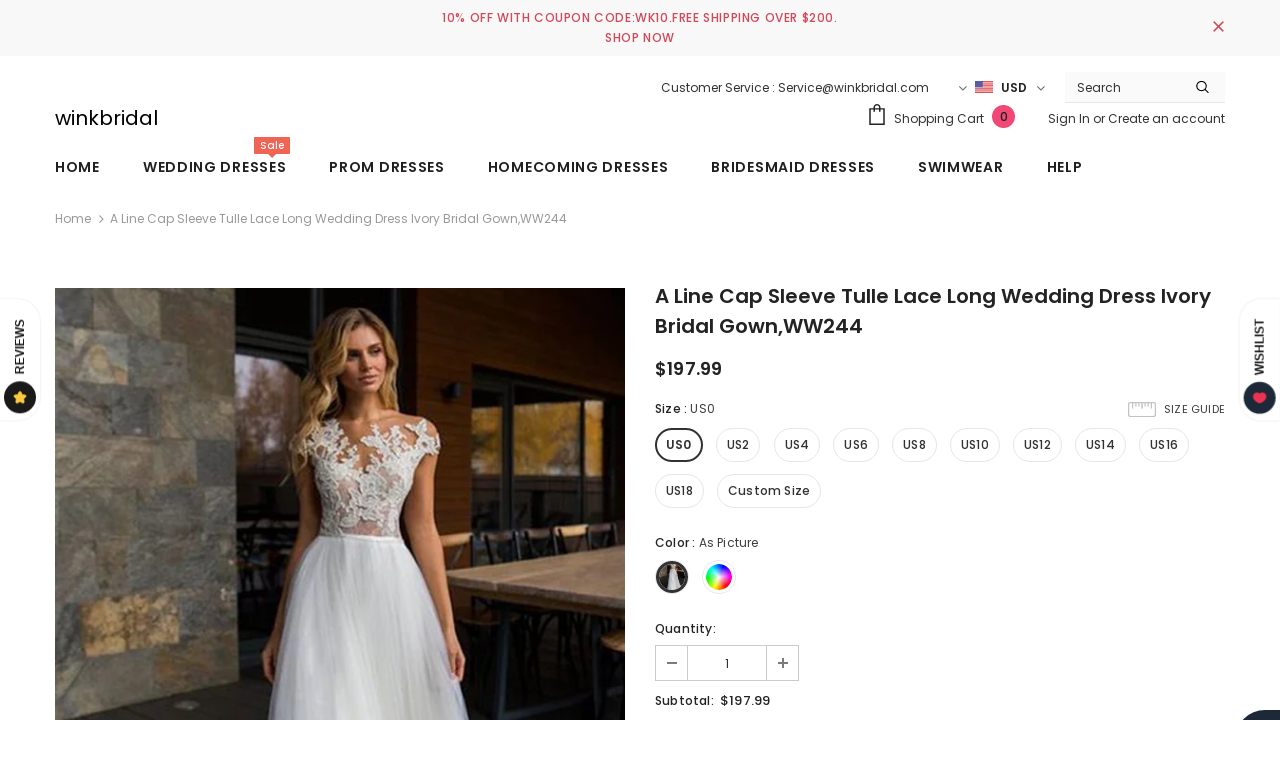

--- FILE ---
content_type: text/html; charset=utf-8
request_url: https://winkbridal.com/products/a-line-cap-sleeve-tulle-lace-long-wedding-dress-ivory-bridal-gown-ww244
body_size: 53171
content:
  <!doctype html>
<!--[if lt IE 7]><html class="no-js lt-ie9 lt-ie8 lt-ie7" lang="en"> <![endif]-->
<!--[if IE 7]><html class="no-js lt-ie9 lt-ie8" lang="en"> <![endif]-->
<!--[if IE 8]><html class="no-js lt-ie9" lang="en"> <![endif]-->
<!--[if IE 9 ]><html class="ie9 no-js"> <![endif]-->
<!--[if (gt IE 9)|!(IE)]><!--> <html class="no-js"> <!--<![endif]-->
<head>

  <!-- Basic page needs ================================================== -->
  <meta charset="utf-8">
  <meta http-equiv="X-UA-Compatible" content="IE=edge,chrome=1">
	
  <!-- Title and description ================================================== -->
   
  <title>
    A Line Cap Sleeve Tulle Lace Long Wedding Dress Ivory Bridal Gown,WW24
    
    

     &ndash; 
    winkbridal
    
  </title>
  

  
  <meta name="description" content="A Line Cap Sleeve Tulle Lace Long Wedding Dress Ivory Bridal Gown,WW244">
  

  <!-- Product meta ================================================== -->
  


  <meta property="og:type" content="product">
  <meta property="og:title" content="A Line Cap Sleeve Tulle  Lace Long Wedding Dress Ivory Bridal Gown,WW244">
  
  <meta property="og:image" content="http://winkbridal.com/cdn/shop/products/ww244_grande.jpg?v=1678280289">
  <meta property="og:image:secure_url" content="https://winkbridal.com/cdn/shop/products/ww244_grande.jpg?v=1678280289">
  
  <meta property="og:image" content="http://winkbridal.com/cdn/shop/products/ALineCapSleeveTulleLaceLongWeddingDressIvoryBridalGown_WW244-Winkbrida_grande.jpg?v=1678280289">
  <meta property="og:image:secure_url" content="https://winkbridal.com/cdn/shop/products/ALineCapSleeveTulleLaceLongWeddingDressIvoryBridalGown_WW244-Winkbrida_grande.jpg?v=1678280289">
  
  <meta property="og:image" content="http://winkbridal.com/cdn/shop/products/wp244-1_grande.jpg?v=1678280289">
  <meta property="og:image:secure_url" content="https://winkbridal.com/cdn/shop/products/wp244-1_grande.jpg?v=1678280289">
  
  <meta property="og:price:amount" content="197.99">
  <meta property="og:price:currency" content="USD">


  <meta property="og:description" content="A Line Cap Sleeve Tulle Lace Long Wedding Dress Ivory Bridal Gown,WW244">


  <meta property="og:url" content="https://winkbridal.com/products/a-line-cap-sleeve-tulle-lace-long-wedding-dress-ivory-bridal-gown-ww244">
  <meta property="og:site_name" content="winkbridal">
  <!-- /snippets/twitter-card.liquid -->





  <meta name="twitter:card" content="product">
  <meta name="twitter:title" content="A Line Cap Sleeve Tulle  Lace Long Wedding Dress Ivory Bridal Gown,WW244">
  <meta name="twitter:description" content="Welcome to our store. Custom make is available. We will make the dress more beautiful for you. 
 Item Detail:

1. Silhouette: A Line2. Hem-length: Sweep Train3. Fabric: Tulle,Lace4. Neckline: Round Neck5. Sleeve: Cap Sleeve6. Embellishment: Lace7. Color: Ivory(For custom color, please check Color Chart)8. Back Details:  Zipper9. Lining: See Through Lace Top10. Build-in Bra: Yes11. Size: Standard Size or Custom Size(please refer to Size Guide)
">
  <meta name="twitter:image" content="https://winkbridal.com/cdn/shop/products/ww244_medium.jpg?v=1678280289">
  <meta name="twitter:image:width" content="240">
  <meta name="twitter:image:height" content="240">
  <meta name="twitter:label1" content="Price">
  <meta name="twitter:data1" content="$197.99 USD">
  
  <meta name="twitter:label2" content="Brand">
  <meta name="twitter:data2" content="winkbridal">
  



  <!-- Helpers ================================================== -->
  <link rel="canonical" href="https://winkbridal.com/products/a-line-cap-sleeve-tulle-lace-long-wedding-dress-ivory-bridal-gown-ww244">
  <link canonical-shop-url="https://winkbridal.com/">
  <meta name="viewport" content="width=device-width,initial-scale=1">
  <link rel="preload" href="//winkbridal.com/cdn/shop/t/25/assets/vendor.min.css?v=72559489221033970801657290009" as="style">
  <link rel="preload" href="//winkbridal.com/cdn/shop/t/25/assets/theme-styles.css?v=19419380561215594551657290056" as="style">
  <link rel="preload" href="//winkbridal.com/cdn/shop/t/25/assets/theme-styles-responsive.css?v=35086428576900104271657290056" as="style">
  <link rel="preload" href="//winkbridal.com/cdn/shop/t/25/assets/theme-settings.css?v=85919975881082284391676275637" as="style">
  <link rel="preload" href="//winkbridal.com/cdn/shop/t/25/assets/header-05.css?v=180687859257110468381657290008" as="style">
  <link rel="preload" href="//winkbridal.com/cdn/shop/t/25/assets/header-06.css?v=102140970907697465341657290008" as="style">
  <link rel="preload" href="//winkbridal.com/cdn/shop/t/25/assets/header-07.css?v=100353581849455261521657290008" as="style">
  <link rel="preload" href="//winkbridal.com/cdn/shop/t/25/assets/header-08.css?v=110770940473052809951657290008" as="style">
  <link rel="preload" href="//winkbridal.com/cdn/shop/t/25/assets/footer-06.css?v=132629616272968652451657290008" as="style">
  <link rel="preload" href="//winkbridal.com/cdn/shop/t/25/assets/footer-07.css?v=19457261069086938391657290008" as="style">
  <link rel="preload" href="//winkbridal.com/cdn/shop/t/25/assets/footer-08.css?v=17161311055609253561657290008" as="style">
  <link rel="preload" href="//winkbridal.com/cdn/shop/t/25/assets/footer-09.css?v=31723816694365087181657290008" as="style">
  <link rel="preload" href="//winkbridal.com/cdn/shop/t/25/assets/product-skin.css?v=86030726725359264551657290009" as="style">
  <link rel="preload" href="//winkbridal.com/cdn/shop/t/25/assets/layout_style_1170.css?v=175837568721092489071657290009" as="style">
  <link rel="preload" href="//winkbridal.com/cdn/shop/t/25/assets/layout_style_fullwidth.css?v=139908533630461757151657290009" as="style">
  <link rel="preload" href="//winkbridal.com/cdn/shop/t/25/assets/layout_style_flower.css?v=46301794337413993831657290009" as="style">
  <link rel="preload" href="//winkbridal.com/cdn/shop/t/25/assets/layout_style_suppermarket.css?v=128954938120041481171657290009" as="style">
  <link rel="preload" href="//winkbridal.com/cdn/shop/t/25/assets/layout_style_surfup.css?v=6333508663724808751657290009" as="style">
  <link rel="preload" href="//winkbridal.com/cdn/shop/t/25/assets/product-supermarket.css?v=171093545267327271411657290009" as="style">
  <link rel="preload" href="//winkbridal.com/cdn/shop/t/25/assets/jquery.min.js?v=56888366816115934351657290009" as="script">

  <!-- Favicon -->
  
  <link rel="shortcut icon" href="//winkbridal.com/cdn/shop/products/2_32x32.jpg?v=1679990420" type="image/png">
  
  
  <!-- Styles -->
  <style>
    

        
        
        
        

        @font-face { font-display: swap;
  font-family: Poppins;
  font-weight: 400;
  font-style: normal;
  src: url("//winkbridal.com/cdn/fonts/poppins/poppins_n4.0ba78fa5af9b0e1a374041b3ceaadf0a43b41362.woff2") format("woff2"),
       url("//winkbridal.com/cdn/fonts/poppins/poppins_n4.214741a72ff2596839fc9760ee7a770386cf16ca.woff") format("woff");
}

        @font-face { font-display: swap;
  font-family: Poppins;
  font-weight: 500;
  font-style: normal;
  src: url("//winkbridal.com/cdn/fonts/poppins/poppins_n5.ad5b4b72b59a00358afc706450c864c3c8323842.woff2") format("woff2"),
       url("//winkbridal.com/cdn/fonts/poppins/poppins_n5.33757fdf985af2d24b32fcd84c9a09224d4b2c39.woff") format("woff");
}

        @font-face { font-display: swap;
  font-family: Poppins;
  font-weight: 600;
  font-style: normal;
  src: url("//winkbridal.com/cdn/fonts/poppins/poppins_n6.aa29d4918bc243723d56b59572e18228ed0786f6.woff2") format("woff2"),
       url("//winkbridal.com/cdn/fonts/poppins/poppins_n6.5f815d845fe073750885d5b7e619ee00e8111208.woff") format("woff");
}

        @font-face { font-display: swap;
  font-family: Poppins;
  font-weight: 700;
  font-style: normal;
  src: url("//winkbridal.com/cdn/fonts/poppins/poppins_n7.56758dcf284489feb014a026f3727f2f20a54626.woff2") format("woff2"),
       url("//winkbridal.com/cdn/fonts/poppins/poppins_n7.f34f55d9b3d3205d2cd6f64955ff4b36f0cfd8da.woff") format("woff");
}


		    

        
			      
        
    
    :root {
      --font_size: 12px;
      --font_size_minus1: 11px;
      --font_size_minus2: 10px;
      --font_size_minus3: 9px;
      --font_size_minus4: 8px;
      --font_size_plus1: 13px;
      --font_size_plus2: 14px;
      --font_size_plus3: 15px;
      --font_size_plus4: 16px;
      --font_size_plus5: 17px;
      --font_size_plus6: 18px;
      --font_size_plus7: 19px;
      --font_size_plus8: 20px;
      --font_size_plus9: 21px;
      --font_size_plus10: 22px;
      --font_size_plus11: 23px;
      --font_size_plus12: 24px;
      --font_size_plus13: 25px;
      --font_size_plus14: 26px;
      --font_size_plus15: 27px;
      --font_size_plus16: 28px;
      --font_size_plus18: 30px;
      --font_size_plus21: 33px;
      --font_size_plus22: 34px;
      --font_size_plus23: 35px;
      --font_size_plus24: 36px;
      --font_size_plus29: 41px;
      --font_size_plus33: 45px;
      --font_size_plus34: 46px;

	  --fonts_name: Poppins,sans-serif;
	  --fonts_name_2: Poppins,sans-serif;

      /* Color */
      --body_bg: #ffffff;
      --body_color: #3c3c3c;
      --link_color: #0688e2;
      --link_color_hover: #232323;
      --link_color_underline: rgba(6, 136, 226, 0.3);

      /* Breadcrumb */
      --breadcrumb_color : #999999;
      --breadcrumb_text_transform : capitalize;

      /* Header and Title */
      --page_title_font_size: 20px;
      --page_title_font_size_minus4: 16px;
      --page_title_font_size_minus6: 14px;
      --page_title_font_size_plus5: 25px;
      --page_title_color: #232323;
      --page_title_text_align : left;
      --page_title_color_underline: rgba(35, 35, 35, 0.3);

      /* Product  */
      --product_name_font_size: 12px;
      --product_name_line_height: 22px;
      --product_text_transform: none;
      --product_name_font_weight: 500;
      --product_name_text_align: center;
      --product_vendor_text_transform: capitalize;
      --product_vendor_font_weight: 500;
      --product_vendor_font_size: 12px;

      --color_title_pr: #232323;
      --color_title_pr_hover: #232323;
      --color_title_pr_hover_underline: rgba(35, 35, 35, 0.3);
      --color_vendor : #232323;
      --sale_text : #ffffff;
      --bg_sale : #e95144;
      --custom_label_text : #ffffff;
      --custom_label_bg : #323232;
      --bundle_label_text : #ffffff;
      --bundle_label_bg : #232323;
      --new_label_text : #323232;
      --new_label_bg : #ffffff;
      --new_label_border : #f6f6f6;
      --sold_out_text : #ffffff;
      --bg_sold_out : #c1c1c1;
      --color_price: #232323;
      --color_price_sale: #e95144;
      --color_compare_price: #969696;
      --color_compare_product: #3c3c3c;
      
        
        --color_quick_view: rgba(255, 255, 255, 0.7);
        --bg_quick_view: rgba(0, 0, 0, 0.8);
        
      
      --border_quick_view: transparent;
      --color_wishlist: #232323;
      --bg_wishlist: #ffffff;
      --border_wishlist: transparent;
      --bg_wishlist_active: #ffe5e5;

      /* Button 1 */
      --background_1: #232323;
      --color_1 : #ffffff;
      --border_1 : #232323;

      /* Button 2 */
      --background_2: #ffffff;
      --color_2 : #202020;
      --border_2 : #232323;

      /* Button 3 */
      --background_3: #202020;
      --color_3 : #ffffff;
      --border_3 : #505050;

      /* Button Add To Cart */
      --color_add_to_cart : #fff;
      --border_add_to_cart : #000;
      --background_add_to_cart : #000;

      --color_add_to_cart_hover : #000;
      --border_add_to_cart_hover : #000;
      --background_add_to_cart_hover : #fff;


      /* Button */
      
        --button_font_family: Poppins,sans-serif;
      
      --button_font_size: px;
      --button_font_weight: ;
      --button_border_radius: px;
      --button_border_width: px;
      --button_border_style: ;
      --button_text_align: ;
      --button_text_transform: ;
      --button_letter_spacing: ;
      --button_padding_top: px;
      --button_padding_bottom: px;
      --button_padding_left: px;
      --button_padding_right: px;

      

      /* Border Color */
      --border_widget_title : #e0e0e0;
      --border_color_1 : #ebebeb;
      --border_color_2: #e7e7e7;
      --border_page_title: #eaeaea;
      --border_input: #cbcbcb;
      --border_checkbox: #d0d0d0;
      --border_dropdown: #dadada;
      --border_bt_sidebar : #f6f6f6;
      --color_icon_drop: #6b6b6b;

      
          --color_ipt: #3c3c3c;
        

      
        
          --color_slick_arrow: #323232;
          --color_border_slick_arrow: #323232;
          --color_bg_slick_arrow: #ffffff;
        
      

      /*color Mobile*/

      --color_menu_mb: #232323;
      --color_menu_level3: #3c3c3c;

      /* Mixin ================= */
      

  		  
           --font_size_btn: 13px;   
        

        
            --padding_btn: 7px 15px 7px;
        

        
          --letter_spacing_btn: .05em;
        

        
          --padding_btn_qv_add_to_cart: 12px 15px 10px;
        
          --padding_btn_bundle: 10px 15px 8px 15px;
        

      
      
          --color-price-box: var(--color_compare_price);
      

      --color_review: #232323;
      --color_review_empty: #232323;

      --border-product-image: #e6e6e6;

      
      --border-radius-17: 17px;
      --border-radius-50: 50%;
      

      --ask_an_expert_positon: 20vh;
      --ask_an_expert_positon_tb: 14vh;
    }
</style>
  <link href="//winkbridal.com/cdn/shop/t/25/assets/vendor.min.css?v=72559489221033970801657290009" rel="stylesheet" type="text/css" media="all" />
<link href="//winkbridal.com/cdn/shop/t/25/assets/theme-styles.css?v=19419380561215594551657290056" rel="stylesheet" type="text/css" media="all" />
<link href="//winkbridal.com/cdn/shop/t/25/assets/theme-styles-responsive.css?v=35086428576900104271657290056" rel="stylesheet" type="text/css" media="all" />
<link href="//winkbridal.com/cdn/shop/t/25/assets/theme-settings.css?v=85919975881082284391676275637" rel="stylesheet" type="text/css" media="all" />




































  
   <!-- Scripts -->
  <script src="//winkbridal.com/cdn/shop/t/25/assets/jquery.min.js?v=56888366816115934351657290009" type="text/javascript"></script>
<script src="//winkbridal.com/cdn/shop/t/25/assets/jquery-cookie.min.js?v=72365755745404048181657290009" type="text/javascript"></script>
<script src="//winkbridal.com/cdn/shop/t/25/assets/lazysizes.min.js?v=84414966064882348651657290009" type="text/javascript"></script>

<script>
  	window.lazySizesConfig = window.lazySizesConfig || {};
    lazySizesConfig.loadMode = 1;
    window.lazySizesConfig.init = false;
    lazySizes.init();
  
    window.ajax_cart = "normal";
    window.money_format = "<span class='money'>${{amount}}</span>";//"<span class='money'>${{amount}} USD</span>";
    window.shop_currency = "USD";
    window.show_multiple_currencies = true;
    window.use_color_swatch = true;
    window.product_variant_name = true;
        window.color_swatch_style = "variant";
    window.enable_sidebar_multiple_choice = true;
    window.file_url = "//winkbridal.com/cdn/shop/files/?v=2053";
    window.asset_url = "";
    window.router = "";
    window.swatch_recently = "color";
    window.label_sale = "discount_sale";
    window.layout_style = "layout_style_1";
    window.layout_home = "";
    window.product_style = "default";
    window.category_style = "default";
    window.layout_body = "default";
        
    window.inventory_text = {
        in_stock: "In stock",
        many_in_stock: "Many in stock",
        out_of_stock: "Out of stock",
        add_to_cart: "Add to cart",
        add_all_to_cart: "Add all to Cart",
        sold_out: "Sold Out",
        select_options : "Select options",
        unavailable: "Sold Out",
        view_all_collection: "View All",
        no_more_product: "No more product",
        show_options: "Show Variants",
        hide_options: "Hide Variants",
        adding : "Adding",
        thank_you : "Thank You",
        add_more : "Add More",
        cart_feedback : "Added",
        add_wishlist : "Add to Wish List",
        remove_wishlist : "Remove Wish List",
        add_wishlist_1 : "Add to wishlist",
        remove_wishlist_1 : "Remove wishlist",
        previous: "Prev",
        next: "Next",
      	pre_order : "Pre Order",
        hotStock: "Hurry up! only [inventory] left",
        view_more: "View All",
        view_less : "View Less",
        show_more: "Show More",
        show_less : "Show Less",
        days : "Days",
        hours : "Hours",
        mins : "Mins",
        secs : "Secs",

        customlabel: "Custom Label",
        newlabel: "New",
        salelabel: "Sale",
        soldoutlabel: "Sold Out",
        bundlelabel: "Bundle",

        message_compare : "You must select at least two products to compare!",
        message_iscart : "is added to your shopping cart.",

        add_compare : "Add to compare",
        remove_compare : "Remove compare",
        remove: "Remove",
        warning_quantity: "Maximum quantity",
    };
    window.multi_lang = false;
    window.collection_pagination_type = "default";

    window.newsletter_popup = false;
    window.hidden_newsletter = false;
    window.option_ptoduct1 = "size";
    window.option_ptoduct2 = "color";
    window.option_ptoduct3 = "option 3"

    /* Free Shipping Message */
    window.free_shipping_color1 = "#F44336";  
    window.free_shipping_color2 = "#FF9800";
    window.free_shipping_color3 = "#69c69c";
    window.free_shipping_price = 199.99;
    window.free_shipping_text = {
        free_shipping_message_1: "You qualify for free shipping!",
        free_shipping_message_2:"Only",
        free_shipping_message_3: "away from",
        free_shipping_message_4: "free shipping",
        free_shipping_1: "Free",
        free_shipping_2: "TBD",
    }

</script>

  <!-- Header hook for plugins ================================ -->
  <script>window.performance && window.performance.mark && window.performance.mark('shopify.content_for_header.start');</script><meta name="facebook-domain-verification" content="by8hj74d542tdnumzhj537oapfwdzj">
<meta name="facebook-domain-verification" content="3hhi3sicyez3xnjykiynnncf1r67dv">
<meta name="google-site-verification" content="NVcFja7Z5aQUkwMG_pEkF4ZNtEoDdoR9j_r0AQQ40Cg">
<meta id="shopify-digital-wallet" name="shopify-digital-wallet" content="/57471336608/digital_wallets/dialog">
<meta name="shopify-checkout-api-token" content="f00273d3a8b1495a3bf5eafb66603c48">
<meta id="in-context-paypal-metadata" data-shop-id="57471336608" data-venmo-supported="true" data-environment="production" data-locale="en_US" data-paypal-v4="true" data-currency="USD">
<link rel="alternate" hreflang="x-default" href="https://winkbridal.com/products/a-line-cap-sleeve-tulle-lace-long-wedding-dress-ivory-bridal-gown-ww244">
<link rel="alternate" hreflang="en" href="https://winkbridal.com/products/a-line-cap-sleeve-tulle-lace-long-wedding-dress-ivory-bridal-gown-ww244">
<link rel="alternate" hreflang="en-CA" href="https://winkbridal.com/en-ca/products/a-line-cap-sleeve-tulle-lace-long-wedding-dress-ivory-bridal-gown-ww244">
<link rel="alternate" hreflang="en-DE" href="https://winkbridal.com/en-de/products/a-line-cap-sleeve-tulle-lace-long-wedding-dress-ivory-bridal-gown-ww244">
<link rel="alternate" type="application/json+oembed" href="https://winkbridal.com/products/a-line-cap-sleeve-tulle-lace-long-wedding-dress-ivory-bridal-gown-ww244.oembed">
<script async="async" src="/checkouts/internal/preloads.js?locale=en-US"></script>
<script id="shopify-features" type="application/json">{"accessToken":"f00273d3a8b1495a3bf5eafb66603c48","betas":["rich-media-storefront-analytics"],"domain":"winkbridal.com","predictiveSearch":true,"shopId":57471336608,"locale":"en"}</script>
<script>var Shopify = Shopify || {};
Shopify.shop = "winkbridal.myshopify.com";
Shopify.locale = "en";
Shopify.currency = {"active":"USD","rate":"1.0"};
Shopify.country = "US";
Shopify.theme = {"name":"Ella-5.1.0-sections-ready-t","id":133843190014,"schema_name":"Ella","schema_version":"5.1.0","theme_store_id":null,"role":"main"};
Shopify.theme.handle = "null";
Shopify.theme.style = {"id":null,"handle":null};
Shopify.cdnHost = "winkbridal.com/cdn";
Shopify.routes = Shopify.routes || {};
Shopify.routes.root = "/";</script>
<script type="module">!function(o){(o.Shopify=o.Shopify||{}).modules=!0}(window);</script>
<script>!function(o){function n(){var o=[];function n(){o.push(Array.prototype.slice.apply(arguments))}return n.q=o,n}var t=o.Shopify=o.Shopify||{};t.loadFeatures=n(),t.autoloadFeatures=n()}(window);</script>
<script id="shop-js-analytics" type="application/json">{"pageType":"product"}</script>
<script defer="defer" async type="module" src="//winkbridal.com/cdn/shopifycloud/shop-js/modules/v2/client.init-shop-cart-sync_BT-GjEfc.en.esm.js"></script>
<script defer="defer" async type="module" src="//winkbridal.com/cdn/shopifycloud/shop-js/modules/v2/chunk.common_D58fp_Oc.esm.js"></script>
<script defer="defer" async type="module" src="//winkbridal.com/cdn/shopifycloud/shop-js/modules/v2/chunk.modal_xMitdFEc.esm.js"></script>
<script type="module">
  await import("//winkbridal.com/cdn/shopifycloud/shop-js/modules/v2/client.init-shop-cart-sync_BT-GjEfc.en.esm.js");
await import("//winkbridal.com/cdn/shopifycloud/shop-js/modules/v2/chunk.common_D58fp_Oc.esm.js");
await import("//winkbridal.com/cdn/shopifycloud/shop-js/modules/v2/chunk.modal_xMitdFEc.esm.js");

  window.Shopify.SignInWithShop?.initShopCartSync?.({"fedCMEnabled":true,"windoidEnabled":true});

</script>
<script>(function() {
  var isLoaded = false;
  function asyncLoad() {
    if (isLoaded) return;
    isLoaded = true;
    var urls = ["https:\/\/cdn.nfcube.com\/4b5a426cf25e30b2d44ceef2ffc8a6b2.js?shop=winkbridal.myshopify.com","https:\/\/img0.socialshopwave.com\/ssw-empty.js?shop=winkbridal.myshopify.com"];
    for (var i = 0; i < urls.length; i++) {
      var s = document.createElement('script');
      s.type = 'text/javascript';
      s.async = true;
      s.src = urls[i];
      var x = document.getElementsByTagName('script')[0];
      x.parentNode.insertBefore(s, x);
    }
  };
  if(window.attachEvent) {
    window.attachEvent('onload', asyncLoad);
  } else {
    window.addEventListener('load', asyncLoad, false);
  }
})();</script>
<script id="__st">var __st={"a":57471336608,"offset":-18000,"reqid":"09ce5974-7b2d-4274-a798-cdbb32833801-1769378146","pageurl":"winkbridal.com\/products\/a-line-cap-sleeve-tulle-lace-long-wedding-dress-ivory-bridal-gown-ww244","u":"cd0438e9fd83","p":"product","rtyp":"product","rid":7706188841214};</script>
<script>window.ShopifyPaypalV4VisibilityTracking = true;</script>
<script id="captcha-bootstrap">!function(){'use strict';const t='contact',e='account',n='new_comment',o=[[t,t],['blogs',n],['comments',n],[t,'customer']],c=[[e,'customer_login'],[e,'guest_login'],[e,'recover_customer_password'],[e,'create_customer']],r=t=>t.map((([t,e])=>`form[action*='/${t}']:not([data-nocaptcha='true']) input[name='form_type'][value='${e}']`)).join(','),a=t=>()=>t?[...document.querySelectorAll(t)].map((t=>t.form)):[];function s(){const t=[...o],e=r(t);return a(e)}const i='password',u='form_key',d=['recaptcha-v3-token','g-recaptcha-response','h-captcha-response',i],f=()=>{try{return window.sessionStorage}catch{return}},m='__shopify_v',_=t=>t.elements[u];function p(t,e,n=!1){try{const o=window.sessionStorage,c=JSON.parse(o.getItem(e)),{data:r}=function(t){const{data:e,action:n}=t;return t[m]||n?{data:e,action:n}:{data:t,action:n}}(c);for(const[e,n]of Object.entries(r))t.elements[e]&&(t.elements[e].value=n);n&&o.removeItem(e)}catch(o){console.error('form repopulation failed',{error:o})}}const l='form_type',E='cptcha';function T(t){t.dataset[E]=!0}const w=window,h=w.document,L='Shopify',v='ce_forms',y='captcha';let A=!1;((t,e)=>{const n=(g='f06e6c50-85a8-45c8-87d0-21a2b65856fe',I='https://cdn.shopify.com/shopifycloud/storefront-forms-hcaptcha/ce_storefront_forms_captcha_hcaptcha.v1.5.2.iife.js',D={infoText:'Protected by hCaptcha',privacyText:'Privacy',termsText:'Terms'},(t,e,n)=>{const o=w[L][v],c=o.bindForm;if(c)return c(t,g,e,D).then(n);var r;o.q.push([[t,g,e,D],n]),r=I,A||(h.body.append(Object.assign(h.createElement('script'),{id:'captcha-provider',async:!0,src:r})),A=!0)});var g,I,D;w[L]=w[L]||{},w[L][v]=w[L][v]||{},w[L][v].q=[],w[L][y]=w[L][y]||{},w[L][y].protect=function(t,e){n(t,void 0,e),T(t)},Object.freeze(w[L][y]),function(t,e,n,w,h,L){const[v,y,A,g]=function(t,e,n){const i=e?o:[],u=t?c:[],d=[...i,...u],f=r(d),m=r(i),_=r(d.filter((([t,e])=>n.includes(e))));return[a(f),a(m),a(_),s()]}(w,h,L),I=t=>{const e=t.target;return e instanceof HTMLFormElement?e:e&&e.form},D=t=>v().includes(t);t.addEventListener('submit',(t=>{const e=I(t);if(!e)return;const n=D(e)&&!e.dataset.hcaptchaBound&&!e.dataset.recaptchaBound,o=_(e),c=g().includes(e)&&(!o||!o.value);(n||c)&&t.preventDefault(),c&&!n&&(function(t){try{if(!f())return;!function(t){const e=f();if(!e)return;const n=_(t);if(!n)return;const o=n.value;o&&e.removeItem(o)}(t);const e=Array.from(Array(32),(()=>Math.random().toString(36)[2])).join('');!function(t,e){_(t)||t.append(Object.assign(document.createElement('input'),{type:'hidden',name:u})),t.elements[u].value=e}(t,e),function(t,e){const n=f();if(!n)return;const o=[...t.querySelectorAll(`input[type='${i}']`)].map((({name:t})=>t)),c=[...d,...o],r={};for(const[a,s]of new FormData(t).entries())c.includes(a)||(r[a]=s);n.setItem(e,JSON.stringify({[m]:1,action:t.action,data:r}))}(t,e)}catch(e){console.error('failed to persist form',e)}}(e),e.submit())}));const S=(t,e)=>{t&&!t.dataset[E]&&(n(t,e.some((e=>e===t))),T(t))};for(const o of['focusin','change'])t.addEventListener(o,(t=>{const e=I(t);D(e)&&S(e,y())}));const B=e.get('form_key'),M=e.get(l),P=B&&M;t.addEventListener('DOMContentLoaded',(()=>{const t=y();if(P)for(const e of t)e.elements[l].value===M&&p(e,B);[...new Set([...A(),...v().filter((t=>'true'===t.dataset.shopifyCaptcha))])].forEach((e=>S(e,t)))}))}(h,new URLSearchParams(w.location.search),n,t,e,['guest_login'])})(!0,!0)}();</script>
<script integrity="sha256-4kQ18oKyAcykRKYeNunJcIwy7WH5gtpwJnB7kiuLZ1E=" data-source-attribution="shopify.loadfeatures" defer="defer" src="//winkbridal.com/cdn/shopifycloud/storefront/assets/storefront/load_feature-a0a9edcb.js" crossorigin="anonymous"></script>
<script data-source-attribution="shopify.dynamic_checkout.dynamic.init">var Shopify=Shopify||{};Shopify.PaymentButton=Shopify.PaymentButton||{isStorefrontPortableWallets:!0,init:function(){window.Shopify.PaymentButton.init=function(){};var t=document.createElement("script");t.src="https://winkbridal.com/cdn/shopifycloud/portable-wallets/latest/portable-wallets.en.js",t.type="module",document.head.appendChild(t)}};
</script>
<script data-source-attribution="shopify.dynamic_checkout.buyer_consent">
  function portableWalletsHideBuyerConsent(e){var t=document.getElementById("shopify-buyer-consent"),n=document.getElementById("shopify-subscription-policy-button");t&&n&&(t.classList.add("hidden"),t.setAttribute("aria-hidden","true"),n.removeEventListener("click",e))}function portableWalletsShowBuyerConsent(e){var t=document.getElementById("shopify-buyer-consent"),n=document.getElementById("shopify-subscription-policy-button");t&&n&&(t.classList.remove("hidden"),t.removeAttribute("aria-hidden"),n.addEventListener("click",e))}window.Shopify?.PaymentButton&&(window.Shopify.PaymentButton.hideBuyerConsent=portableWalletsHideBuyerConsent,window.Shopify.PaymentButton.showBuyerConsent=portableWalletsShowBuyerConsent);
</script>
<script>
  function portableWalletsCleanup(e){e&&e.src&&console.error("Failed to load portable wallets script "+e.src);var t=document.querySelectorAll("shopify-accelerated-checkout .shopify-payment-button__skeleton, shopify-accelerated-checkout-cart .wallet-cart-button__skeleton"),e=document.getElementById("shopify-buyer-consent");for(let e=0;e<t.length;e++)t[e].remove();e&&e.remove()}function portableWalletsNotLoadedAsModule(e){e instanceof ErrorEvent&&"string"==typeof e.message&&e.message.includes("import.meta")&&"string"==typeof e.filename&&e.filename.includes("portable-wallets")&&(window.removeEventListener("error",portableWalletsNotLoadedAsModule),window.Shopify.PaymentButton.failedToLoad=e,"loading"===document.readyState?document.addEventListener("DOMContentLoaded",window.Shopify.PaymentButton.init):window.Shopify.PaymentButton.init())}window.addEventListener("error",portableWalletsNotLoadedAsModule);
</script>

<script type="module" src="https://winkbridal.com/cdn/shopifycloud/portable-wallets/latest/portable-wallets.en.js" onError="portableWalletsCleanup(this)" crossorigin="anonymous"></script>
<script nomodule>
  document.addEventListener("DOMContentLoaded", portableWalletsCleanup);
</script>

<link id="shopify-accelerated-checkout-styles" rel="stylesheet" media="screen" href="https://winkbridal.com/cdn/shopifycloud/portable-wallets/latest/accelerated-checkout-backwards-compat.css" crossorigin="anonymous">
<style id="shopify-accelerated-checkout-cart">
        #shopify-buyer-consent {
  margin-top: 1em;
  display: inline-block;
  width: 100%;
}

#shopify-buyer-consent.hidden {
  display: none;
}

#shopify-subscription-policy-button {
  background: none;
  border: none;
  padding: 0;
  text-decoration: underline;
  font-size: inherit;
  cursor: pointer;
}

#shopify-subscription-policy-button::before {
  box-shadow: none;
}

      </style>

<script>window.performance && window.performance.mark && window.performance.mark('shopify.content_for_header.end');</script>

  <!--[if lt IE 9]>
  <script src="//html5shiv.googlecode.com/svn/trunk/html5.js" type="text/javascript"></script>
  <![endif]-->

  
  
  

  <script>

    Shopify.productOptionsMap = {};
    Shopify.quickViewOptionsMap = {};

    Shopify.updateOptionsInSelector = function(selectorIndex, wrapperSlt) {
        Shopify.optionsMap = wrapperSlt === '.product' ? Shopify.productOptionsMap : Shopify.quickViewOptionsMap;

        switch (selectorIndex) {
            case 0:
                var key = 'root';
                var selector = $(wrapperSlt + ' .single-option-selector:eq(0)');
                break;
            case 1:
                var key = $(wrapperSlt + ' .single-option-selector:eq(0)').val();
                var selector = $(wrapperSlt + ' .single-option-selector:eq(1)');
                break;
            case 2:
                var key = $(wrapperSlt + ' .single-option-selector:eq(0)').val();
                key += ' / ' + $(wrapperSlt + ' .single-option-selector:eq(1)').val();
                var selector = $(wrapperSlt + ' .single-option-selector:eq(2)');
        }

        var initialValue = selector.val();
        selector.empty();

        var availableOptions = Shopify.optionsMap[key];

        if (availableOptions && availableOptions.length) {
            for (var i = 0; i < availableOptions.length; i++) {
                var option = availableOptions[i].replace('-sold-out','');
                var newOption = $('<option></option>').val(option).html(option);

                selector.append(newOption);
            }

            $(wrapperSlt + ' .swatch[data-option-index="' + selectorIndex + '"] .swatch-element').each(function() {
                // debugger;
                if ($.inArray($(this).attr('data-value'), availableOptions) !== -1) {
                    $(this).addClass('available').removeClass('soldout').find(':radio').prop('disabled',false).prop('checked',true);
                }
                else {
                    if ($.inArray($(this).attr('data-value') + '-sold-out', availableOptions) !== -1) {
                        $(this).addClass('available').addClass('soldout').find(':radio').prop('disabled',false).prop('checked',true);
                    } else {
                        $(this).removeClass('available').addClass('soldout').find(':radio').prop('disabled',true).prop('checked',false);
                    }
                    
                }
            });

            if ($.inArray(initialValue, availableOptions) !== -1) {
                selector.val(initialValue);
            }

            selector.trigger('change');
        };
    };

    Shopify.linkOptionSelectors = function(product, wrapperSlt, check) {
        // Building our mapping object.
        Shopify.optionsMap = wrapperSlt === '.product' ? Shopify.productOptionsMap : Shopify.quickViewOptionsMap;
        var arr_1= [],
            arr_2= [],
            arr_3= [];

        Shopify.optionsMap['root'] == [];
        for (var i = 0; i < product.variants.length; i++) {
            var variant = product.variants[i];
            if (variant) {
                var key1 = variant.option1;
                var key2 = variant.option1 + ' / ' + variant.option2;
                Shopify.optionsMap[key1] = [];
                Shopify.optionsMap[key2] = [];
            }
        }
        for (var i = 0; i < product.variants.length; i++) {
            var variant = product.variants[i];
            if (variant) {
                if (window.use_color_swatch) {
                    if (variant.available) {
                        // Gathering values for the 1st drop-down.
                        Shopify.optionsMap['root'] = Shopify.optionsMap['root'] || [];

                        // if ($.inArray(variant.option1 + '-sold-out', Shopify.optionsMap['root']) !== -1) {
                        //     Shopify.optionsMap['root'].pop();
                        // } 

                        arr_1.push(variant.option1);
                        arr_1 = $.unique(arr_1);

                        Shopify.optionsMap['root'].push(variant.option1);

                        Shopify.optionsMap['root'] = Shopify.uniq(Shopify.optionsMap['root']);

                        // Gathering values for the 2nd drop-down.
                        if (product.options.length > 1) {
                        var key = variant.option1;
                            Shopify.optionsMap[key] = Shopify.optionsMap[key] || [];
                            // if ($.inArray(variant.option2 + '-sold-out', Shopify.optionsMap[key]) !== -1) {
                            //     Shopify.optionsMap[key].pop();
                            // } 
                            Shopify.optionsMap[key].push(variant.option2);
                            if ($.inArray(variant.option2, arr_2) === -1) {
                                arr_2.push(variant.option2);
                                arr_2 = $.unique(arr_2);
                            }
                            Shopify.optionsMap[key] = Shopify.uniq(Shopify.optionsMap[key]);
                        }

                        // Gathering values for the 3rd drop-down.
                        if (product.options.length === 3) {
                            var key = variant.option1 + ' / ' + variant.option2;
                            Shopify.optionsMap[key] = Shopify.optionsMap[key] || [];
                            Shopify.optionsMap[key].push(variant.option3);

                            if ($.inArray(variant.option3, arr_3) === -1) {
                                arr_3.push(variant.option3);
                                arr_3 = $.unique(arr_3);
                            }
                            
                            Shopify.optionsMap[key] = Shopify.uniq(Shopify.optionsMap[key]);
                        }
                    } else {
                        // Gathering values for the 1st drop-down.
                        Shopify.optionsMap['root'] = Shopify.optionsMap['root'] || [];
                        if ($.inArray(variant.option1, arr_1) === -1) {
                            Shopify.optionsMap['root'].push(variant.option1 + '-sold-out');
                        }
                        
                        Shopify.optionsMap['root'] = Shopify.uniq(Shopify.optionsMap['root']);

                        // Gathering values for the 2nd drop-down.
                        if (product.options.length > 1) {
                            var key = variant.option1;
                            Shopify.optionsMap[key] = Shopify.optionsMap[key] || [];
                            // Shopify.optionsMap[key].push(variant.option2);

                            // if ($.inArray(variant.option2, arr_2) === -1) {
                                Shopify.optionsMap[key].push(variant.option2 + '-sold-out');
                            // }
                            
                            Shopify.optionsMap[key] = Shopify.uniq(Shopify.optionsMap[key]);
                        }

                        // Gathering values for the 3rd drop-down.
                        if (product.options.length === 3) {
                            var key = variant.option1 + ' / ' + variant.option2;
                            Shopify.optionsMap[key] = Shopify.optionsMap[key] || [];
//                             if ($.inArray(variant.option3, arr_3) === -1) {
                                Shopify.optionsMap[key].push(variant.option3 + '-sold-out');
//                             }
                            Shopify.optionsMap[key] = Shopify.uniq(Shopify.optionsMap[key]);
                        }

                    }
                } else {
                    // Gathering values for the 1st drop-down.
                    if (check) {
                        if (variant.available) {
                            Shopify.optionsMap['root'] = Shopify.optionsMap['root'] || [];
                            Shopify.optionsMap['root'].push(variant.option1);
                            Shopify.optionsMap['root'] = Shopify.uniq(Shopify.optionsMap['root']);

                            // Gathering values for the 2nd drop-down.
                            if (product.options.length > 1) {
                            var key = variant.option1;
                                Shopify.optionsMap[key] = Shopify.optionsMap[key] || [];
                                Shopify.optionsMap[key].push(variant.option2);
                                Shopify.optionsMap[key] = Shopify.uniq(Shopify.optionsMap[key]);
                            }

                            // Gathering values for the 3rd drop-down.
                            if (product.options.length === 3) {
                                var key = variant.option1 + ' / ' + variant.option2;
                                Shopify.optionsMap[key] = Shopify.optionsMap[key] || [];
                                Shopify.optionsMap[key].push(variant.option3);
                                Shopify.optionsMap[key] = Shopify.uniq(Shopify.optionsMap[key]);
                            }
                        }
                    } else {
                        Shopify.optionsMap['root'] = Shopify.optionsMap['root'] || [];

                        Shopify.optionsMap['root'].push(variant.option1);
                        Shopify.optionsMap['root'] = Shopify.uniq(Shopify.optionsMap['root']);

                        // Gathering values for the 2nd drop-down.
                        if (product.options.length > 1) {
                        var key = variant.option1;
                            Shopify.optionsMap[key] = Shopify.optionsMap[key] || [];
                            Shopify.optionsMap[key].push(variant.option2);
                            Shopify.optionsMap[key] = Shopify.uniq(Shopify.optionsMap[key]);
                        }

                        // Gathering values for the 3rd drop-down.
                        if (product.options.length === 3) {
                            var key = variant.option1 + ' / ' + variant.option2;
                            Shopify.optionsMap[key] = Shopify.optionsMap[key] || [];
                            Shopify.optionsMap[key].push(variant.option3);
                            Shopify.optionsMap[key] = Shopify.uniq(Shopify.optionsMap[key]);
                        }
                    }
                    
                }
            }
        };

        // Update options right away.
        Shopify.updateOptionsInSelector(0, wrapperSlt);

        if (product.options.length > 1) Shopify.updateOptionsInSelector(1, wrapperSlt);
        if (product.options.length === 3) Shopify.updateOptionsInSelector(2, wrapperSlt);

        // When there is an update in the first dropdown.
        $(wrapperSlt + " .single-option-selector:eq(0)").change(function() {
            Shopify.updateOptionsInSelector(1, wrapperSlt);
            if (product.options.length === 3) Shopify.updateOptionsInSelector(2, wrapperSlt);
            return true;
        });

        // When there is an update in the second dropdown.
        $(wrapperSlt + " .single-option-selector:eq(1)").change(function() {
            if (product.options.length === 3) Shopify.updateOptionsInSelector(2, wrapperSlt);
            return true;
        });
    };
</script>
  
  <script nomodule src="https://unpkg.com/@google/model-viewer/dist/model-viewer-legacy.js"></script>
  

<link href="https://monorail-edge.shopifysvc.com" rel="dns-prefetch">
<script>(function(){if ("sendBeacon" in navigator && "performance" in window) {try {var session_token_from_headers = performance.getEntriesByType('navigation')[0].serverTiming.find(x => x.name == '_s').description;} catch {var session_token_from_headers = undefined;}var session_cookie_matches = document.cookie.match(/_shopify_s=([^;]*)/);var session_token_from_cookie = session_cookie_matches && session_cookie_matches.length === 2 ? session_cookie_matches[1] : "";var session_token = session_token_from_headers || session_token_from_cookie || "";function handle_abandonment_event(e) {var entries = performance.getEntries().filter(function(entry) {return /monorail-edge.shopifysvc.com/.test(entry.name);});if (!window.abandonment_tracked && entries.length === 0) {window.abandonment_tracked = true;var currentMs = Date.now();var navigation_start = performance.timing.navigationStart;var payload = {shop_id: 57471336608,url: window.location.href,navigation_start,duration: currentMs - navigation_start,session_token,page_type: "product"};window.navigator.sendBeacon("https://monorail-edge.shopifysvc.com/v1/produce", JSON.stringify({schema_id: "online_store_buyer_site_abandonment/1.1",payload: payload,metadata: {event_created_at_ms: currentMs,event_sent_at_ms: currentMs}}));}}window.addEventListener('pagehide', handle_abandonment_event);}}());</script>
<script id="web-pixels-manager-setup">(function e(e,d,r,n,o){if(void 0===o&&(o={}),!Boolean(null===(a=null===(i=window.Shopify)||void 0===i?void 0:i.analytics)||void 0===a?void 0:a.replayQueue)){var i,a;window.Shopify=window.Shopify||{};var t=window.Shopify;t.analytics=t.analytics||{};var s=t.analytics;s.replayQueue=[],s.publish=function(e,d,r){return s.replayQueue.push([e,d,r]),!0};try{self.performance.mark("wpm:start")}catch(e){}var l=function(){var e={modern:/Edge?\/(1{2}[4-9]|1[2-9]\d|[2-9]\d{2}|\d{4,})\.\d+(\.\d+|)|Firefox\/(1{2}[4-9]|1[2-9]\d|[2-9]\d{2}|\d{4,})\.\d+(\.\d+|)|Chrom(ium|e)\/(9{2}|\d{3,})\.\d+(\.\d+|)|(Maci|X1{2}).+ Version\/(15\.\d+|(1[6-9]|[2-9]\d|\d{3,})\.\d+)([,.]\d+|)( \(\w+\)|)( Mobile\/\w+|) Safari\/|Chrome.+OPR\/(9{2}|\d{3,})\.\d+\.\d+|(CPU[ +]OS|iPhone[ +]OS|CPU[ +]iPhone|CPU IPhone OS|CPU iPad OS)[ +]+(15[._]\d+|(1[6-9]|[2-9]\d|\d{3,})[._]\d+)([._]\d+|)|Android:?[ /-](13[3-9]|1[4-9]\d|[2-9]\d{2}|\d{4,})(\.\d+|)(\.\d+|)|Android.+Firefox\/(13[5-9]|1[4-9]\d|[2-9]\d{2}|\d{4,})\.\d+(\.\d+|)|Android.+Chrom(ium|e)\/(13[3-9]|1[4-9]\d|[2-9]\d{2}|\d{4,})\.\d+(\.\d+|)|SamsungBrowser\/([2-9]\d|\d{3,})\.\d+/,legacy:/Edge?\/(1[6-9]|[2-9]\d|\d{3,})\.\d+(\.\d+|)|Firefox\/(5[4-9]|[6-9]\d|\d{3,})\.\d+(\.\d+|)|Chrom(ium|e)\/(5[1-9]|[6-9]\d|\d{3,})\.\d+(\.\d+|)([\d.]+$|.*Safari\/(?![\d.]+ Edge\/[\d.]+$))|(Maci|X1{2}).+ Version\/(10\.\d+|(1[1-9]|[2-9]\d|\d{3,})\.\d+)([,.]\d+|)( \(\w+\)|)( Mobile\/\w+|) Safari\/|Chrome.+OPR\/(3[89]|[4-9]\d|\d{3,})\.\d+\.\d+|(CPU[ +]OS|iPhone[ +]OS|CPU[ +]iPhone|CPU IPhone OS|CPU iPad OS)[ +]+(10[._]\d+|(1[1-9]|[2-9]\d|\d{3,})[._]\d+)([._]\d+|)|Android:?[ /-](13[3-9]|1[4-9]\d|[2-9]\d{2}|\d{4,})(\.\d+|)(\.\d+|)|Mobile Safari.+OPR\/([89]\d|\d{3,})\.\d+\.\d+|Android.+Firefox\/(13[5-9]|1[4-9]\d|[2-9]\d{2}|\d{4,})\.\d+(\.\d+|)|Android.+Chrom(ium|e)\/(13[3-9]|1[4-9]\d|[2-9]\d{2}|\d{4,})\.\d+(\.\d+|)|Android.+(UC? ?Browser|UCWEB|U3)[ /]?(15\.([5-9]|\d{2,})|(1[6-9]|[2-9]\d|\d{3,})\.\d+)\.\d+|SamsungBrowser\/(5\.\d+|([6-9]|\d{2,})\.\d+)|Android.+MQ{2}Browser\/(14(\.(9|\d{2,})|)|(1[5-9]|[2-9]\d|\d{3,})(\.\d+|))(\.\d+|)|K[Aa][Ii]OS\/(3\.\d+|([4-9]|\d{2,})\.\d+)(\.\d+|)/},d=e.modern,r=e.legacy,n=navigator.userAgent;return n.match(d)?"modern":n.match(r)?"legacy":"unknown"}(),u="modern"===l?"modern":"legacy",c=(null!=n?n:{modern:"",legacy:""})[u],f=function(e){return[e.baseUrl,"/wpm","/b",e.hashVersion,"modern"===e.buildTarget?"m":"l",".js"].join("")}({baseUrl:d,hashVersion:r,buildTarget:u}),m=function(e){var d=e.version,r=e.bundleTarget,n=e.surface,o=e.pageUrl,i=e.monorailEndpoint;return{emit:function(e){var a=e.status,t=e.errorMsg,s=(new Date).getTime(),l=JSON.stringify({metadata:{event_sent_at_ms:s},events:[{schema_id:"web_pixels_manager_load/3.1",payload:{version:d,bundle_target:r,page_url:o,status:a,surface:n,error_msg:t},metadata:{event_created_at_ms:s}}]});if(!i)return console&&console.warn&&console.warn("[Web Pixels Manager] No Monorail endpoint provided, skipping logging."),!1;try{return self.navigator.sendBeacon.bind(self.navigator)(i,l)}catch(e){}var u=new XMLHttpRequest;try{return u.open("POST",i,!0),u.setRequestHeader("Content-Type","text/plain"),u.send(l),!0}catch(e){return console&&console.warn&&console.warn("[Web Pixels Manager] Got an unhandled error while logging to Monorail."),!1}}}}({version:r,bundleTarget:l,surface:e.surface,pageUrl:self.location.href,monorailEndpoint:e.monorailEndpoint});try{o.browserTarget=l,function(e){var d=e.src,r=e.async,n=void 0===r||r,o=e.onload,i=e.onerror,a=e.sri,t=e.scriptDataAttributes,s=void 0===t?{}:t,l=document.createElement("script"),u=document.querySelector("head"),c=document.querySelector("body");if(l.async=n,l.src=d,a&&(l.integrity=a,l.crossOrigin="anonymous"),s)for(var f in s)if(Object.prototype.hasOwnProperty.call(s,f))try{l.dataset[f]=s[f]}catch(e){}if(o&&l.addEventListener("load",o),i&&l.addEventListener("error",i),u)u.appendChild(l);else{if(!c)throw new Error("Did not find a head or body element to append the script");c.appendChild(l)}}({src:f,async:!0,onload:function(){if(!function(){var e,d;return Boolean(null===(d=null===(e=window.Shopify)||void 0===e?void 0:e.analytics)||void 0===d?void 0:d.initialized)}()){var d=window.webPixelsManager.init(e)||void 0;if(d){var r=window.Shopify.analytics;r.replayQueue.forEach((function(e){var r=e[0],n=e[1],o=e[2];d.publishCustomEvent(r,n,o)})),r.replayQueue=[],r.publish=d.publishCustomEvent,r.visitor=d.visitor,r.initialized=!0}}},onerror:function(){return m.emit({status:"failed",errorMsg:"".concat(f," has failed to load")})},sri:function(e){var d=/^sha384-[A-Za-z0-9+/=]+$/;return"string"==typeof e&&d.test(e)}(c)?c:"",scriptDataAttributes:o}),m.emit({status:"loading"})}catch(e){m.emit({status:"failed",errorMsg:(null==e?void 0:e.message)||"Unknown error"})}}})({shopId: 57471336608,storefrontBaseUrl: "https://winkbridal.com",extensionsBaseUrl: "https://extensions.shopifycdn.com/cdn/shopifycloud/web-pixels-manager",monorailEndpoint: "https://monorail-edge.shopifysvc.com/unstable/produce_batch",surface: "storefront-renderer",enabledBetaFlags: ["2dca8a86"],webPixelsConfigList: [{"id":"486047998","configuration":"{\"config\":\"{\\\"pixel_id\\\":\\\"G-YHV3YLKLMC\\\",\\\"target_country\\\":\\\"US\\\",\\\"gtag_events\\\":[{\\\"type\\\":\\\"begin_checkout\\\",\\\"action_label\\\":[\\\"G-YHV3YLKLMC\\\",\\\"AW-300960785\\\/6YucCPvtyIAaEJGYwY8B\\\"]},{\\\"type\\\":\\\"search\\\",\\\"action_label\\\":[\\\"G-YHV3YLKLMC\\\",\\\"AW-300960785\\\/_R7lCPXtyIAaEJGYwY8B\\\"]},{\\\"type\\\":\\\"view_item\\\",\\\"action_label\\\":[\\\"G-YHV3YLKLMC\\\",\\\"AW-300960785\\\/_n8BCPLtyIAaEJGYwY8B\\\",\\\"MC-BF9989QN8E\\\"]},{\\\"type\\\":\\\"purchase\\\",\\\"action_label\\\":[\\\"G-YHV3YLKLMC\\\",\\\"AW-300960785\\\/L39FCOztyIAaEJGYwY8B\\\",\\\"MC-BF9989QN8E\\\"]},{\\\"type\\\":\\\"page_view\\\",\\\"action_label\\\":[\\\"G-YHV3YLKLMC\\\",\\\"AW-300960785\\\/dKwOCO_tyIAaEJGYwY8B\\\",\\\"MC-BF9989QN8E\\\"]},{\\\"type\\\":\\\"add_payment_info\\\",\\\"action_label\\\":[\\\"G-YHV3YLKLMC\\\",\\\"AW-300960785\\\/PpN2CP7tyIAaEJGYwY8B\\\"]},{\\\"type\\\":\\\"add_to_cart\\\",\\\"action_label\\\":[\\\"G-YHV3YLKLMC\\\",\\\"AW-300960785\\\/aKL5CPjtyIAaEJGYwY8B\\\"]}],\\\"enable_monitoring_mode\\\":false}\"}","eventPayloadVersion":"v1","runtimeContext":"OPEN","scriptVersion":"b2a88bafab3e21179ed38636efcd8a93","type":"APP","apiClientId":1780363,"privacyPurposes":[],"dataSharingAdjustments":{"protectedCustomerApprovalScopes":["read_customer_address","read_customer_email","read_customer_name","read_customer_personal_data","read_customer_phone"]}},{"id":"66093310","configuration":"{\"tagID\":\"2612696587102\"}","eventPayloadVersion":"v1","runtimeContext":"STRICT","scriptVersion":"18031546ee651571ed29edbe71a3550b","type":"APP","apiClientId":3009811,"privacyPurposes":["ANALYTICS","MARKETING","SALE_OF_DATA"],"dataSharingAdjustments":{"protectedCustomerApprovalScopes":["read_customer_address","read_customer_email","read_customer_name","read_customer_personal_data","read_customer_phone"]}},{"id":"shopify-app-pixel","configuration":"{}","eventPayloadVersion":"v1","runtimeContext":"STRICT","scriptVersion":"0450","apiClientId":"shopify-pixel","type":"APP","privacyPurposes":["ANALYTICS","MARKETING"]},{"id":"shopify-custom-pixel","eventPayloadVersion":"v1","runtimeContext":"LAX","scriptVersion":"0450","apiClientId":"shopify-pixel","type":"CUSTOM","privacyPurposes":["ANALYTICS","MARKETING"]}],isMerchantRequest: false,initData: {"shop":{"name":"winkbridal","paymentSettings":{"currencyCode":"USD"},"myshopifyDomain":"winkbridal.myshopify.com","countryCode":"US","storefrontUrl":"https:\/\/winkbridal.com"},"customer":null,"cart":null,"checkout":null,"productVariants":[{"price":{"amount":197.99,"currencyCode":"USD"},"product":{"title":"A Line Cap Sleeve Tulle  Lace Long Wedding Dress Ivory Bridal Gown,WW244","vendor":"winkbridal","id":"7706188841214","untranslatedTitle":"A Line Cap Sleeve Tulle  Lace Long Wedding Dress Ivory Bridal Gown,WW244","url":"\/products\/a-line-cap-sleeve-tulle-lace-long-wedding-dress-ivory-bridal-gown-ww244","type":"Wedding Dresses"},"id":"42894891712766","image":{"src":"\/\/winkbridal.com\/cdn\/shop\/products\/ww244.jpg?v=1678280289"},"sku":null,"title":"US0 \/ As Picture","untranslatedTitle":"US0 \/ As Picture"},{"price":{"amount":197.99,"currencyCode":"USD"},"product":{"title":"A Line Cap Sleeve Tulle  Lace Long Wedding Dress Ivory Bridal Gown,WW244","vendor":"winkbridal","id":"7706188841214","untranslatedTitle":"A Line Cap Sleeve Tulle  Lace Long Wedding Dress Ivory Bridal Gown,WW244","url":"\/products\/a-line-cap-sleeve-tulle-lace-long-wedding-dress-ivory-bridal-gown-ww244","type":"Wedding Dresses"},"id":"42894891778302","image":{"src":"\/\/winkbridal.com\/cdn\/shop\/products\/ww244.jpg?v=1678280289"},"sku":null,"title":"US0 \/ Custom Color","untranslatedTitle":"US0 \/ Custom Color"},{"price":{"amount":197.99,"currencyCode":"USD"},"product":{"title":"A Line Cap Sleeve Tulle  Lace Long Wedding Dress Ivory Bridal Gown,WW244","vendor":"winkbridal","id":"7706188841214","untranslatedTitle":"A Line Cap Sleeve Tulle  Lace Long Wedding Dress Ivory Bridal Gown,WW244","url":"\/products\/a-line-cap-sleeve-tulle-lace-long-wedding-dress-ivory-bridal-gown-ww244","type":"Wedding Dresses"},"id":"42894891811070","image":{"src":"\/\/winkbridal.com\/cdn\/shop\/products\/ww244.jpg?v=1678280289"},"sku":null,"title":"US2 \/ As Picture","untranslatedTitle":"US2 \/ As Picture"},{"price":{"amount":197.99,"currencyCode":"USD"},"product":{"title":"A Line Cap Sleeve Tulle  Lace Long Wedding Dress Ivory Bridal Gown,WW244","vendor":"winkbridal","id":"7706188841214","untranslatedTitle":"A Line Cap Sleeve Tulle  Lace Long Wedding Dress Ivory Bridal Gown,WW244","url":"\/products\/a-line-cap-sleeve-tulle-lace-long-wedding-dress-ivory-bridal-gown-ww244","type":"Wedding Dresses"},"id":"42894891843838","image":{"src":"\/\/winkbridal.com\/cdn\/shop\/products\/ww244.jpg?v=1678280289"},"sku":null,"title":"US2 \/ Custom Color","untranslatedTitle":"US2 \/ Custom Color"},{"price":{"amount":197.99,"currencyCode":"USD"},"product":{"title":"A Line Cap Sleeve Tulle  Lace Long Wedding Dress Ivory Bridal Gown,WW244","vendor":"winkbridal","id":"7706188841214","untranslatedTitle":"A Line Cap Sleeve Tulle  Lace Long Wedding Dress Ivory Bridal Gown,WW244","url":"\/products\/a-line-cap-sleeve-tulle-lace-long-wedding-dress-ivory-bridal-gown-ww244","type":"Wedding Dresses"},"id":"42894891876606","image":{"src":"\/\/winkbridal.com\/cdn\/shop\/products\/ww244.jpg?v=1678280289"},"sku":null,"title":"US4 \/ As Picture","untranslatedTitle":"US4 \/ As Picture"},{"price":{"amount":197.99,"currencyCode":"USD"},"product":{"title":"A Line Cap Sleeve Tulle  Lace Long Wedding Dress Ivory Bridal Gown,WW244","vendor":"winkbridal","id":"7706188841214","untranslatedTitle":"A Line Cap Sleeve Tulle  Lace Long Wedding Dress Ivory Bridal Gown,WW244","url":"\/products\/a-line-cap-sleeve-tulle-lace-long-wedding-dress-ivory-bridal-gown-ww244","type":"Wedding Dresses"},"id":"42894891909374","image":{"src":"\/\/winkbridal.com\/cdn\/shop\/products\/ww244.jpg?v=1678280289"},"sku":null,"title":"US4 \/ Custom Color","untranslatedTitle":"US4 \/ Custom Color"},{"price":{"amount":197.99,"currencyCode":"USD"},"product":{"title":"A Line Cap Sleeve Tulle  Lace Long Wedding Dress Ivory Bridal Gown,WW244","vendor":"winkbridal","id":"7706188841214","untranslatedTitle":"A Line Cap Sleeve Tulle  Lace Long Wedding Dress Ivory Bridal Gown,WW244","url":"\/products\/a-line-cap-sleeve-tulle-lace-long-wedding-dress-ivory-bridal-gown-ww244","type":"Wedding Dresses"},"id":"42894891942142","image":{"src":"\/\/winkbridal.com\/cdn\/shop\/products\/ww244.jpg?v=1678280289"},"sku":null,"title":"US6 \/ As Picture","untranslatedTitle":"US6 \/ As Picture"},{"price":{"amount":197.99,"currencyCode":"USD"},"product":{"title":"A Line Cap Sleeve Tulle  Lace Long Wedding Dress Ivory Bridal Gown,WW244","vendor":"winkbridal","id":"7706188841214","untranslatedTitle":"A Line Cap Sleeve Tulle  Lace Long Wedding Dress Ivory Bridal Gown,WW244","url":"\/products\/a-line-cap-sleeve-tulle-lace-long-wedding-dress-ivory-bridal-gown-ww244","type":"Wedding Dresses"},"id":"42894891974910","image":{"src":"\/\/winkbridal.com\/cdn\/shop\/products\/ww244.jpg?v=1678280289"},"sku":null,"title":"US6 \/ Custom Color","untranslatedTitle":"US6 \/ Custom Color"},{"price":{"amount":197.99,"currencyCode":"USD"},"product":{"title":"A Line Cap Sleeve Tulle  Lace Long Wedding Dress Ivory Bridal Gown,WW244","vendor":"winkbridal","id":"7706188841214","untranslatedTitle":"A Line Cap Sleeve Tulle  Lace Long Wedding Dress Ivory Bridal Gown,WW244","url":"\/products\/a-line-cap-sleeve-tulle-lace-long-wedding-dress-ivory-bridal-gown-ww244","type":"Wedding Dresses"},"id":"42894892007678","image":{"src":"\/\/winkbridal.com\/cdn\/shop\/products\/ww244.jpg?v=1678280289"},"sku":null,"title":"US8 \/ As Picture","untranslatedTitle":"US8 \/ As Picture"},{"price":{"amount":197.99,"currencyCode":"USD"},"product":{"title":"A Line Cap Sleeve Tulle  Lace Long Wedding Dress Ivory Bridal Gown,WW244","vendor":"winkbridal","id":"7706188841214","untranslatedTitle":"A Line Cap Sleeve Tulle  Lace Long Wedding Dress Ivory Bridal Gown,WW244","url":"\/products\/a-line-cap-sleeve-tulle-lace-long-wedding-dress-ivory-bridal-gown-ww244","type":"Wedding Dresses"},"id":"42894892040446","image":{"src":"\/\/winkbridal.com\/cdn\/shop\/products\/ww244.jpg?v=1678280289"},"sku":null,"title":"US8 \/ Custom Color","untranslatedTitle":"US8 \/ Custom Color"},{"price":{"amount":197.99,"currencyCode":"USD"},"product":{"title":"A Line Cap Sleeve Tulle  Lace Long Wedding Dress Ivory Bridal Gown,WW244","vendor":"winkbridal","id":"7706188841214","untranslatedTitle":"A Line Cap Sleeve Tulle  Lace Long Wedding Dress Ivory Bridal Gown,WW244","url":"\/products\/a-line-cap-sleeve-tulle-lace-long-wedding-dress-ivory-bridal-gown-ww244","type":"Wedding Dresses"},"id":"42894892073214","image":{"src":"\/\/winkbridal.com\/cdn\/shop\/products\/ww244.jpg?v=1678280289"},"sku":null,"title":"US10 \/ As Picture","untranslatedTitle":"US10 \/ As Picture"},{"price":{"amount":197.99,"currencyCode":"USD"},"product":{"title":"A Line Cap Sleeve Tulle  Lace Long Wedding Dress Ivory Bridal Gown,WW244","vendor":"winkbridal","id":"7706188841214","untranslatedTitle":"A Line Cap Sleeve Tulle  Lace Long Wedding Dress Ivory Bridal Gown,WW244","url":"\/products\/a-line-cap-sleeve-tulle-lace-long-wedding-dress-ivory-bridal-gown-ww244","type":"Wedding Dresses"},"id":"42894892105982","image":{"src":"\/\/winkbridal.com\/cdn\/shop\/products\/ww244.jpg?v=1678280289"},"sku":null,"title":"US10 \/ Custom Color","untranslatedTitle":"US10 \/ Custom Color"},{"price":{"amount":197.99,"currencyCode":"USD"},"product":{"title":"A Line Cap Sleeve Tulle  Lace Long Wedding Dress Ivory Bridal Gown,WW244","vendor":"winkbridal","id":"7706188841214","untranslatedTitle":"A Line Cap Sleeve Tulle  Lace Long Wedding Dress Ivory Bridal Gown,WW244","url":"\/products\/a-line-cap-sleeve-tulle-lace-long-wedding-dress-ivory-bridal-gown-ww244","type":"Wedding Dresses"},"id":"42894892138750","image":{"src":"\/\/winkbridal.com\/cdn\/shop\/products\/ww244.jpg?v=1678280289"},"sku":null,"title":"US12 \/ As Picture","untranslatedTitle":"US12 \/ As Picture"},{"price":{"amount":197.99,"currencyCode":"USD"},"product":{"title":"A Line Cap Sleeve Tulle  Lace Long Wedding Dress Ivory Bridal Gown,WW244","vendor":"winkbridal","id":"7706188841214","untranslatedTitle":"A Line Cap Sleeve Tulle  Lace Long Wedding Dress Ivory Bridal Gown,WW244","url":"\/products\/a-line-cap-sleeve-tulle-lace-long-wedding-dress-ivory-bridal-gown-ww244","type":"Wedding Dresses"},"id":"42894892171518","image":{"src":"\/\/winkbridal.com\/cdn\/shop\/products\/ww244.jpg?v=1678280289"},"sku":null,"title":"US12 \/ Custom Color","untranslatedTitle":"US12 \/ Custom Color"},{"price":{"amount":197.99,"currencyCode":"USD"},"product":{"title":"A Line Cap Sleeve Tulle  Lace Long Wedding Dress Ivory Bridal Gown,WW244","vendor":"winkbridal","id":"7706188841214","untranslatedTitle":"A Line Cap Sleeve Tulle  Lace Long Wedding Dress Ivory Bridal Gown,WW244","url":"\/products\/a-line-cap-sleeve-tulle-lace-long-wedding-dress-ivory-bridal-gown-ww244","type":"Wedding Dresses"},"id":"42894892204286","image":{"src":"\/\/winkbridal.com\/cdn\/shop\/products\/ww244.jpg?v=1678280289"},"sku":null,"title":"US14 \/ As Picture","untranslatedTitle":"US14 \/ As Picture"},{"price":{"amount":197.99,"currencyCode":"USD"},"product":{"title":"A Line Cap Sleeve Tulle  Lace Long Wedding Dress Ivory Bridal Gown,WW244","vendor":"winkbridal","id":"7706188841214","untranslatedTitle":"A Line Cap Sleeve Tulle  Lace Long Wedding Dress Ivory Bridal Gown,WW244","url":"\/products\/a-line-cap-sleeve-tulle-lace-long-wedding-dress-ivory-bridal-gown-ww244","type":"Wedding Dresses"},"id":"42894892237054","image":{"src":"\/\/winkbridal.com\/cdn\/shop\/products\/ww244.jpg?v=1678280289"},"sku":null,"title":"US14 \/ Custom Color","untranslatedTitle":"US14 \/ Custom Color"},{"price":{"amount":197.99,"currencyCode":"USD"},"product":{"title":"A Line Cap Sleeve Tulle  Lace Long Wedding Dress Ivory Bridal Gown,WW244","vendor":"winkbridal","id":"7706188841214","untranslatedTitle":"A Line Cap Sleeve Tulle  Lace Long Wedding Dress Ivory Bridal Gown,WW244","url":"\/products\/a-line-cap-sleeve-tulle-lace-long-wedding-dress-ivory-bridal-gown-ww244","type":"Wedding Dresses"},"id":"42894892269822","image":{"src":"\/\/winkbridal.com\/cdn\/shop\/products\/ww244.jpg?v=1678280289"},"sku":null,"title":"US16 \/ As Picture","untranslatedTitle":"US16 \/ As Picture"},{"price":{"amount":197.99,"currencyCode":"USD"},"product":{"title":"A Line Cap Sleeve Tulle  Lace Long Wedding Dress Ivory Bridal Gown,WW244","vendor":"winkbridal","id":"7706188841214","untranslatedTitle":"A Line Cap Sleeve Tulle  Lace Long Wedding Dress Ivory Bridal Gown,WW244","url":"\/products\/a-line-cap-sleeve-tulle-lace-long-wedding-dress-ivory-bridal-gown-ww244","type":"Wedding Dresses"},"id":"42894892302590","image":{"src":"\/\/winkbridal.com\/cdn\/shop\/products\/ww244.jpg?v=1678280289"},"sku":null,"title":"US16 \/ Custom Color","untranslatedTitle":"US16 \/ Custom Color"},{"price":{"amount":197.99,"currencyCode":"USD"},"product":{"title":"A Line Cap Sleeve Tulle  Lace Long Wedding Dress Ivory Bridal Gown,WW244","vendor":"winkbridal","id":"7706188841214","untranslatedTitle":"A Line Cap Sleeve Tulle  Lace Long Wedding Dress Ivory Bridal Gown,WW244","url":"\/products\/a-line-cap-sleeve-tulle-lace-long-wedding-dress-ivory-bridal-gown-ww244","type":"Wedding Dresses"},"id":"42894892335358","image":{"src":"\/\/winkbridal.com\/cdn\/shop\/products\/ww244.jpg?v=1678280289"},"sku":null,"title":"US18 \/ As Picture","untranslatedTitle":"US18 \/ As Picture"},{"price":{"amount":197.99,"currencyCode":"USD"},"product":{"title":"A Line Cap Sleeve Tulle  Lace Long Wedding Dress Ivory Bridal Gown,WW244","vendor":"winkbridal","id":"7706188841214","untranslatedTitle":"A Line Cap Sleeve Tulle  Lace Long Wedding Dress Ivory Bridal Gown,WW244","url":"\/products\/a-line-cap-sleeve-tulle-lace-long-wedding-dress-ivory-bridal-gown-ww244","type":"Wedding Dresses"},"id":"42894892368126","image":{"src":"\/\/winkbridal.com\/cdn\/shop\/products\/ww244.jpg?v=1678280289"},"sku":null,"title":"US18 \/ Custom Color","untranslatedTitle":"US18 \/ Custom Color"},{"price":{"amount":197.99,"currencyCode":"USD"},"product":{"title":"A Line Cap Sleeve Tulle  Lace Long Wedding Dress Ivory Bridal Gown,WW244","vendor":"winkbridal","id":"7706188841214","untranslatedTitle":"A Line Cap Sleeve Tulle  Lace Long Wedding Dress Ivory Bridal Gown,WW244","url":"\/products\/a-line-cap-sleeve-tulle-lace-long-wedding-dress-ivory-bridal-gown-ww244","type":"Wedding Dresses"},"id":"42894892400894","image":{"src":"\/\/winkbridal.com\/cdn\/shop\/products\/ww244.jpg?v=1678280289"},"sku":null,"title":"Custom Size \/ As Picture","untranslatedTitle":"Custom Size \/ As Picture"},{"price":{"amount":197.99,"currencyCode":"USD"},"product":{"title":"A Line Cap Sleeve Tulle  Lace Long Wedding Dress Ivory Bridal Gown,WW244","vendor":"winkbridal","id":"7706188841214","untranslatedTitle":"A Line Cap Sleeve Tulle  Lace Long Wedding Dress Ivory Bridal Gown,WW244","url":"\/products\/a-line-cap-sleeve-tulle-lace-long-wedding-dress-ivory-bridal-gown-ww244","type":"Wedding Dresses"},"id":"42894892433662","image":{"src":"\/\/winkbridal.com\/cdn\/shop\/products\/ww244.jpg?v=1678280289"},"sku":null,"title":"Custom Size \/ Custom Color","untranslatedTitle":"Custom Size \/ Custom Color"}],"purchasingCompany":null},},"https://winkbridal.com/cdn","fcfee988w5aeb613cpc8e4bc33m6693e112",{"modern":"","legacy":""},{"shopId":"57471336608","storefrontBaseUrl":"https:\/\/winkbridal.com","extensionBaseUrl":"https:\/\/extensions.shopifycdn.com\/cdn\/shopifycloud\/web-pixels-manager","surface":"storefront-renderer","enabledBetaFlags":"[\"2dca8a86\"]","isMerchantRequest":"false","hashVersion":"fcfee988w5aeb613cpc8e4bc33m6693e112","publish":"custom","events":"[[\"page_viewed\",{}],[\"product_viewed\",{\"productVariant\":{\"price\":{\"amount\":197.99,\"currencyCode\":\"USD\"},\"product\":{\"title\":\"A Line Cap Sleeve Tulle  Lace Long Wedding Dress Ivory Bridal Gown,WW244\",\"vendor\":\"winkbridal\",\"id\":\"7706188841214\",\"untranslatedTitle\":\"A Line Cap Sleeve Tulle  Lace Long Wedding Dress Ivory Bridal Gown,WW244\",\"url\":\"\/products\/a-line-cap-sleeve-tulle-lace-long-wedding-dress-ivory-bridal-gown-ww244\",\"type\":\"Wedding Dresses\"},\"id\":\"42894891712766\",\"image\":{\"src\":\"\/\/winkbridal.com\/cdn\/shop\/products\/ww244.jpg?v=1678280289\"},\"sku\":null,\"title\":\"US0 \/ As Picture\",\"untranslatedTitle\":\"US0 \/ As Picture\"}}]]"});</script><script>
  window.ShopifyAnalytics = window.ShopifyAnalytics || {};
  window.ShopifyAnalytics.meta = window.ShopifyAnalytics.meta || {};
  window.ShopifyAnalytics.meta.currency = 'USD';
  var meta = {"product":{"id":7706188841214,"gid":"gid:\/\/shopify\/Product\/7706188841214","vendor":"winkbridal","type":"Wedding Dresses","handle":"a-line-cap-sleeve-tulle-lace-long-wedding-dress-ivory-bridal-gown-ww244","variants":[{"id":42894891712766,"price":19799,"name":"A Line Cap Sleeve Tulle  Lace Long Wedding Dress Ivory Bridal Gown,WW244 - US0 \/ As Picture","public_title":"US0 \/ As Picture","sku":null},{"id":42894891778302,"price":19799,"name":"A Line Cap Sleeve Tulle  Lace Long Wedding Dress Ivory Bridal Gown,WW244 - US0 \/ Custom Color","public_title":"US0 \/ Custom Color","sku":null},{"id":42894891811070,"price":19799,"name":"A Line Cap Sleeve Tulle  Lace Long Wedding Dress Ivory Bridal Gown,WW244 - US2 \/ As Picture","public_title":"US2 \/ As Picture","sku":null},{"id":42894891843838,"price":19799,"name":"A Line Cap Sleeve Tulle  Lace Long Wedding Dress Ivory Bridal Gown,WW244 - US2 \/ Custom Color","public_title":"US2 \/ Custom Color","sku":null},{"id":42894891876606,"price":19799,"name":"A Line Cap Sleeve Tulle  Lace Long Wedding Dress Ivory Bridal Gown,WW244 - US4 \/ As Picture","public_title":"US4 \/ As Picture","sku":null},{"id":42894891909374,"price":19799,"name":"A Line Cap Sleeve Tulle  Lace Long Wedding Dress Ivory Bridal Gown,WW244 - US4 \/ Custom Color","public_title":"US4 \/ Custom Color","sku":null},{"id":42894891942142,"price":19799,"name":"A Line Cap Sleeve Tulle  Lace Long Wedding Dress Ivory Bridal Gown,WW244 - US6 \/ As Picture","public_title":"US6 \/ As Picture","sku":null},{"id":42894891974910,"price":19799,"name":"A Line Cap Sleeve Tulle  Lace Long Wedding Dress Ivory Bridal Gown,WW244 - US6 \/ Custom Color","public_title":"US6 \/ Custom Color","sku":null},{"id":42894892007678,"price":19799,"name":"A Line Cap Sleeve Tulle  Lace Long Wedding Dress Ivory Bridal Gown,WW244 - US8 \/ As Picture","public_title":"US8 \/ As Picture","sku":null},{"id":42894892040446,"price":19799,"name":"A Line Cap Sleeve Tulle  Lace Long Wedding Dress Ivory Bridal Gown,WW244 - US8 \/ Custom Color","public_title":"US8 \/ Custom Color","sku":null},{"id":42894892073214,"price":19799,"name":"A Line Cap Sleeve Tulle  Lace Long Wedding Dress Ivory Bridal Gown,WW244 - US10 \/ As Picture","public_title":"US10 \/ As Picture","sku":null},{"id":42894892105982,"price":19799,"name":"A Line Cap Sleeve Tulle  Lace Long Wedding Dress Ivory Bridal Gown,WW244 - US10 \/ Custom Color","public_title":"US10 \/ Custom Color","sku":null},{"id":42894892138750,"price":19799,"name":"A Line Cap Sleeve Tulle  Lace Long Wedding Dress Ivory Bridal Gown,WW244 - US12 \/ As Picture","public_title":"US12 \/ As Picture","sku":null},{"id":42894892171518,"price":19799,"name":"A Line Cap Sleeve Tulle  Lace Long Wedding Dress Ivory Bridal Gown,WW244 - US12 \/ Custom Color","public_title":"US12 \/ Custom Color","sku":null},{"id":42894892204286,"price":19799,"name":"A Line Cap Sleeve Tulle  Lace Long Wedding Dress Ivory Bridal Gown,WW244 - US14 \/ As Picture","public_title":"US14 \/ As Picture","sku":null},{"id":42894892237054,"price":19799,"name":"A Line Cap Sleeve Tulle  Lace Long Wedding Dress Ivory Bridal Gown,WW244 - US14 \/ Custom Color","public_title":"US14 \/ Custom Color","sku":null},{"id":42894892269822,"price":19799,"name":"A Line Cap Sleeve Tulle  Lace Long Wedding Dress Ivory Bridal Gown,WW244 - US16 \/ As Picture","public_title":"US16 \/ As Picture","sku":null},{"id":42894892302590,"price":19799,"name":"A Line Cap Sleeve Tulle  Lace Long Wedding Dress Ivory Bridal Gown,WW244 - US16 \/ Custom Color","public_title":"US16 \/ Custom Color","sku":null},{"id":42894892335358,"price":19799,"name":"A Line Cap Sleeve Tulle  Lace Long Wedding Dress Ivory Bridal Gown,WW244 - US18 \/ As Picture","public_title":"US18 \/ As Picture","sku":null},{"id":42894892368126,"price":19799,"name":"A Line Cap Sleeve Tulle  Lace Long Wedding Dress Ivory Bridal Gown,WW244 - US18 \/ Custom Color","public_title":"US18 \/ Custom Color","sku":null},{"id":42894892400894,"price":19799,"name":"A Line Cap Sleeve Tulle  Lace Long Wedding Dress Ivory Bridal Gown,WW244 - Custom Size \/ As Picture","public_title":"Custom Size \/ As Picture","sku":null},{"id":42894892433662,"price":19799,"name":"A Line Cap Sleeve Tulle  Lace Long Wedding Dress Ivory Bridal Gown,WW244 - Custom Size \/ Custom Color","public_title":"Custom Size \/ Custom Color","sku":null}],"remote":false},"page":{"pageType":"product","resourceType":"product","resourceId":7706188841214,"requestId":"09ce5974-7b2d-4274-a798-cdbb32833801-1769378146"}};
  for (var attr in meta) {
    window.ShopifyAnalytics.meta[attr] = meta[attr];
  }
</script>
<script class="analytics">
  (function () {
    var customDocumentWrite = function(content) {
      var jquery = null;

      if (window.jQuery) {
        jquery = window.jQuery;
      } else if (window.Checkout && window.Checkout.$) {
        jquery = window.Checkout.$;
      }

      if (jquery) {
        jquery('body').append(content);
      }
    };

    var hasLoggedConversion = function(token) {
      if (token) {
        return document.cookie.indexOf('loggedConversion=' + token) !== -1;
      }
      return false;
    }

    var setCookieIfConversion = function(token) {
      if (token) {
        var twoMonthsFromNow = new Date(Date.now());
        twoMonthsFromNow.setMonth(twoMonthsFromNow.getMonth() + 2);

        document.cookie = 'loggedConversion=' + token + '; expires=' + twoMonthsFromNow;
      }
    }

    var trekkie = window.ShopifyAnalytics.lib = window.trekkie = window.trekkie || [];
    if (trekkie.integrations) {
      return;
    }
    trekkie.methods = [
      'identify',
      'page',
      'ready',
      'track',
      'trackForm',
      'trackLink'
    ];
    trekkie.factory = function(method) {
      return function() {
        var args = Array.prototype.slice.call(arguments);
        args.unshift(method);
        trekkie.push(args);
        return trekkie;
      };
    };
    for (var i = 0; i < trekkie.methods.length; i++) {
      var key = trekkie.methods[i];
      trekkie[key] = trekkie.factory(key);
    }
    trekkie.load = function(config) {
      trekkie.config = config || {};
      trekkie.config.initialDocumentCookie = document.cookie;
      var first = document.getElementsByTagName('script')[0];
      var script = document.createElement('script');
      script.type = 'text/javascript';
      script.onerror = function(e) {
        var scriptFallback = document.createElement('script');
        scriptFallback.type = 'text/javascript';
        scriptFallback.onerror = function(error) {
                var Monorail = {
      produce: function produce(monorailDomain, schemaId, payload) {
        var currentMs = new Date().getTime();
        var event = {
          schema_id: schemaId,
          payload: payload,
          metadata: {
            event_created_at_ms: currentMs,
            event_sent_at_ms: currentMs
          }
        };
        return Monorail.sendRequest("https://" + monorailDomain + "/v1/produce", JSON.stringify(event));
      },
      sendRequest: function sendRequest(endpointUrl, payload) {
        // Try the sendBeacon API
        if (window && window.navigator && typeof window.navigator.sendBeacon === 'function' && typeof window.Blob === 'function' && !Monorail.isIos12()) {
          var blobData = new window.Blob([payload], {
            type: 'text/plain'
          });

          if (window.navigator.sendBeacon(endpointUrl, blobData)) {
            return true;
          } // sendBeacon was not successful

        } // XHR beacon

        var xhr = new XMLHttpRequest();

        try {
          xhr.open('POST', endpointUrl);
          xhr.setRequestHeader('Content-Type', 'text/plain');
          xhr.send(payload);
        } catch (e) {
          console.log(e);
        }

        return false;
      },
      isIos12: function isIos12() {
        return window.navigator.userAgent.lastIndexOf('iPhone; CPU iPhone OS 12_') !== -1 || window.navigator.userAgent.lastIndexOf('iPad; CPU OS 12_') !== -1;
      }
    };
    Monorail.produce('monorail-edge.shopifysvc.com',
      'trekkie_storefront_load_errors/1.1',
      {shop_id: 57471336608,
      theme_id: 133843190014,
      app_name: "storefront",
      context_url: window.location.href,
      source_url: "//winkbridal.com/cdn/s/trekkie.storefront.8d95595f799fbf7e1d32231b9a28fd43b70c67d3.min.js"});

        };
        scriptFallback.async = true;
        scriptFallback.src = '//winkbridal.com/cdn/s/trekkie.storefront.8d95595f799fbf7e1d32231b9a28fd43b70c67d3.min.js';
        first.parentNode.insertBefore(scriptFallback, first);
      };
      script.async = true;
      script.src = '//winkbridal.com/cdn/s/trekkie.storefront.8d95595f799fbf7e1d32231b9a28fd43b70c67d3.min.js';
      first.parentNode.insertBefore(script, first);
    };
    trekkie.load(
      {"Trekkie":{"appName":"storefront","development":false,"defaultAttributes":{"shopId":57471336608,"isMerchantRequest":null,"themeId":133843190014,"themeCityHash":"1024106996883521897","contentLanguage":"en","currency":"USD","eventMetadataId":"0a9cbc3a-0473-4d54-8a65-902222962f99"},"isServerSideCookieWritingEnabled":true,"monorailRegion":"shop_domain","enabledBetaFlags":["65f19447"]},"Session Attribution":{},"S2S":{"facebookCapiEnabled":true,"source":"trekkie-storefront-renderer","apiClientId":580111}}
    );

    var loaded = false;
    trekkie.ready(function() {
      if (loaded) return;
      loaded = true;

      window.ShopifyAnalytics.lib = window.trekkie;

      var originalDocumentWrite = document.write;
      document.write = customDocumentWrite;
      try { window.ShopifyAnalytics.merchantGoogleAnalytics.call(this); } catch(error) {};
      document.write = originalDocumentWrite;

      window.ShopifyAnalytics.lib.page(null,{"pageType":"product","resourceType":"product","resourceId":7706188841214,"requestId":"09ce5974-7b2d-4274-a798-cdbb32833801-1769378146","shopifyEmitted":true});

      var match = window.location.pathname.match(/checkouts\/(.+)\/(thank_you|post_purchase)/)
      var token = match? match[1]: undefined;
      if (!hasLoggedConversion(token)) {
        setCookieIfConversion(token);
        window.ShopifyAnalytics.lib.track("Viewed Product",{"currency":"USD","variantId":42894891712766,"productId":7706188841214,"productGid":"gid:\/\/shopify\/Product\/7706188841214","name":"A Line Cap Sleeve Tulle  Lace Long Wedding Dress Ivory Bridal Gown,WW244 - US0 \/ As Picture","price":"197.99","sku":null,"brand":"winkbridal","variant":"US0 \/ As Picture","category":"Wedding Dresses","nonInteraction":true,"remote":false},undefined,undefined,{"shopifyEmitted":true});
      window.ShopifyAnalytics.lib.track("monorail:\/\/trekkie_storefront_viewed_product\/1.1",{"currency":"USD","variantId":42894891712766,"productId":7706188841214,"productGid":"gid:\/\/shopify\/Product\/7706188841214","name":"A Line Cap Sleeve Tulle  Lace Long Wedding Dress Ivory Bridal Gown,WW244 - US0 \/ As Picture","price":"197.99","sku":null,"brand":"winkbridal","variant":"US0 \/ As Picture","category":"Wedding Dresses","nonInteraction":true,"remote":false,"referer":"https:\/\/winkbridal.com\/products\/a-line-cap-sleeve-tulle-lace-long-wedding-dress-ivory-bridal-gown-ww244"});
      }
    });


        var eventsListenerScript = document.createElement('script');
        eventsListenerScript.async = true;
        eventsListenerScript.src = "//winkbridal.com/cdn/shopifycloud/storefront/assets/shop_events_listener-3da45d37.js";
        document.getElementsByTagName('head')[0].appendChild(eventsListenerScript);

})();</script>
  <script>
  if (!window.ga || (window.ga && typeof window.ga !== 'function')) {
    window.ga = function ga() {
      (window.ga.q = window.ga.q || []).push(arguments);
      if (window.Shopify && window.Shopify.analytics && typeof window.Shopify.analytics.publish === 'function') {
        window.Shopify.analytics.publish("ga_stub_called", {}, {sendTo: "google_osp_migration"});
      }
      console.error("Shopify's Google Analytics stub called with:", Array.from(arguments), "\nSee https://help.shopify.com/manual/promoting-marketing/pixels/pixel-migration#google for more information.");
    };
    if (window.Shopify && window.Shopify.analytics && typeof window.Shopify.analytics.publish === 'function') {
      window.Shopify.analytics.publish("ga_stub_initialized", {}, {sendTo: "google_osp_migration"});
    }
  }
</script>
<script
  defer
  src="https://winkbridal.com/cdn/shopifycloud/perf-kit/shopify-perf-kit-3.0.4.min.js"
  data-application="storefront-renderer"
  data-shop-id="57471336608"
  data-render-region="gcp-us-east1"
  data-page-type="product"
  data-theme-instance-id="133843190014"
  data-theme-name="Ella"
  data-theme-version="5.1.0"
  data-monorail-region="shop_domain"
  data-resource-timing-sampling-rate="10"
  data-shs="true"
  data-shs-beacon="true"
  data-shs-export-with-fetch="true"
  data-shs-logs-sample-rate="1"
  data-shs-beacon-endpoint="https://winkbridal.com/api/collect"
></script>
</head>

    

    

     


<body data-url-lang="/cart" id="a-line-cap-sleeve-tulle-lace-long-wedding-dress-ivory-bridal-gown-ww24" class="  
 template-product style_product_grid_1 layout_default 
 before-you-leave-disableMobile
" data-page-handle="a-line-cap-sleeve-tulle-lace-long-wedding-dress-ivory-bridal-gown-ww24">
  	
    
<div class="wrapper-header wrapper_header_default ">
    <div id="shopify-section-header" class="shopify-section"><style>
  /*  Header Top  */
  
  
  
  /*  Search  */
  
  
  
  
  /*  Header Bottom  */
  
  
  
  
  
  
  
  /*  Cart  */
  
  
  
  
  .header-default .header-panel-bt a.logo-title {
    color: #000000;
  }
  .header-top {
  	background-color: #f8f8f8;
    color: #d24859;
  }
  
  .header-top a {
  	color: #d24859;
  }
  
  .header-top .top-message p a:hover {
  	border-bottom-color: #d24859;
  }
  
  .header-top .close:hover {
  	color: #d24859;
  }
  
  .cart-icon .cartCount {
    background-color: #f14875;
    color: #202020;
  }
  
  .logo-img {
  	display: block;
  }

  .header-mb .logo-img img,
  .logo-fixed .logo-img img,
  .header-mb .logo-title {
    width: 50px;
  }
  
  .header-pc .logo-img img {
    width: 80px;
  }

    .header-default .search-form .search-bar {
        background-color: #fafafa;
        border-bottom: 1px solid #e7e7e7;
    }

    .header-default .search-form .input-group-field {
        color: #323232;
    }

    .header-default .search-form .search-bar ::-webkit-input-placeholder {
        color: #323232;
    }

    .header-default .search-form .search-bar ::-moz-placeholder {
        color: #323232;
    }

    .header-default .search-form .search-bar :-ms-input-placeholder {
        color: #323232;
    }

    .header-default .search-form .search-bar :-moz-placeholder {
        color: #323232;
    }

    @media (max-width:767px) {
        .search-open .wrapper-header .header-search__form {
            background-color: #fafafa; 
        }
    }
  
  @media (min-width:1200px) {
    .header-default .header-bottom {
      background-color: #ffffff;
      color: #323232;
    }
    
    .header-default .lang-currency-groups .dropdown-label {
      color: #232323;
    }
    
    .lang-currency-groups .btn-group .dropdown-item {
      color: #232323;
    }
    
    .lang-currency-groups .btn-group .dropdown-item:hover,
    .lang-currency-groups .btn-group .dropdown-item:focus:
    .lang-currency-groups .btn-group .dropdown-item:active,
    .lang-currency-groups .btn-group .dropdown-item.active {
      color: #232323;
    }
    
    .lang-currency-groups .dropdown-menu {
      background-color: #ffffff;
    }
    
    .header-default .header-panel-bt,
    .header-default .header-panel-bt a {
      color: #323232;
    }
    
    .header-default .header-panel-bt .text-hover:before {
      background-color: #323232;
    }
    
    .header-default .free-shipping-text,
    .header-default .header-panel-bt .fa,
    .header-default .header-panel-bt svg {
      color: #232323;
    }        
  }
</style>

<header class="site-header header-default header-default-cart" role="banner">
    
    <div class="header-top" style="opacity: 0">
        <div class="container">
            <div class="top-message">
                <p>
                
<span>10% OFF WITH COUPON CODE:WK10.FREE SHIPPING OVER $200.<br><a href="/collections/all">SHOP NOW</a></span>

                </p>
                <a href="#" title="close" class="close" data-close-header-top>
                <svg aria-hidden="true" data-prefix="fal" data-icon="times" role="img" xmlns="http://www.w3.org/2000/svg" viewBox="0 0 320 512" class="svg-inline--fa fa-times fa-w-10 fa-2x"><path fill="currentColor" d="M193.94 256L296.5 153.44l21.15-21.15c3.12-3.12 3.12-8.19 0-11.31l-22.63-22.63c-3.12-3.12-8.19-3.12-11.31 0L160 222.06 36.29 98.34c-3.12-3.12-8.19-3.12-11.31 0L2.34 120.97c-3.12 3.12-3.12 8.19 0 11.31L126.06 256 2.34 379.71c-3.12 3.12-3.12 8.19 0 11.31l22.63 22.63c3.12 3.12 8.19 3.12 11.31 0L160 289.94 262.56 392.5l21.15 21.15c3.12 3.12 8.19 3.12 11.31 0l22.63-22.63c3.12-3.12 3.12-8.19 0-11.31L193.94 256z" class=""></path></svg>
                </a>
            </div>    
        </div>
    </div>
    
  
    <a href="#" class="icon-nav close-menu-mb" title="Menu Mobile Icon" data-menu-mb-toogle>
        <span class="icon-line"></span>
    </a>

  <div class="header-bottom" data-sticky-mb>
    <div class="container">
      <div class="wrapper-header-bt">
        
        <div class="header-mb header_mobile_2">          
    <div class="header-mb-left header-mb-items">
        <div class="hamburger-icon svg-mb">
            <a href="#" class="icon-nav" title="Menu Mobile Icon" data-menu-mb-toogle>
                <span class="icon-line"></span>
            </a>
        </div>

        

        
          <div class="header-logo">
            
            <a class="logo-title" href="/">
              winkbridal
            </a>
            
          </div>
        


    </div>

  <div class="header-mb-middle header-mb-items">
    
  </div>

  <div class="header-mb-right header-mb-items">
    
      
        <div class="search-mb svg-mb">
            <a href="#" title="Search Icon" class="icon-search" data-search-mobile-toggle>
                
	<svg data-icon="search" viewBox="0 0 512 512" width="100%" height="100%">
	    <path d="M495,466.2L377.2,348.4c29.2-35.6,46.8-81.2,46.8-130.9C424,103.5,331.5,11,217.5,11C103.4,11,11,103.5,11,217.5   S103.4,424,217.5,424c49.7,0,95.2-17.5,130.8-46.7L466.1,495c8,8,20.9,8,28.9,0C503,487.1,503,474.1,495,466.2z M217.5,382.9   C126.2,382.9,52,308.7,52,217.5S126.2,52,217.5,52C308.7,52,383,126.3,383,217.5S308.7,382.9,217.5,382.9z"></path>
	</svg>


            </a>

            <a href="javascript:void(0)" title="close" class="close close-search">
                <svg aria-hidden="true" data-prefix="fal" data-icon="times" role="img" xmlns="http://www.w3.org/2000/svg" viewBox="0 0 320 512" class="svg-inline--fa fa-times fa-w-10 fa-2x"><path fill="currentColor" d="M193.94 256L296.5 153.44l21.15-21.15c3.12-3.12 3.12-8.19 0-11.31l-22.63-22.63c-3.12-3.12-8.19-3.12-11.31 0L160 222.06 36.29 98.34c-3.12-3.12-8.19-3.12-11.31 0L2.34 120.97c-3.12 3.12-3.12 8.19 0 11.31L126.06 256 2.34 379.71c-3.12 3.12-3.12 8.19 0 11.31l22.63 22.63c3.12 3.12 8.19 3.12 11.31 0L160 289.94 262.56 392.5l21.15 21.15c3.12 3.12 8.19 3.12 11.31 0l22.63-22.63c3.12-3.12 3.12-8.19 0-11.31L193.94 256z" class=""></path></svg>
            </a>
        
            <div class="search-form" data-ajax-search>
    <div class="header-search">
        <div class="header-search__form">
            <a href="javascript:void(0)" title="close" class="close close-search">
                <svg aria-hidden="true" data-prefix="fal" data-icon="times" role="img" xmlns="http://www.w3.org/2000/svg" viewBox="0 0 320 512" class="svg-inline--fa fa-times fa-w-10 fa-2x"><path fill="currentColor" d="M193.94 256L296.5 153.44l21.15-21.15c3.12-3.12 3.12-8.19 0-11.31l-22.63-22.63c-3.12-3.12-8.19-3.12-11.31 0L160 222.06 36.29 98.34c-3.12-3.12-8.19-3.12-11.31 0L2.34 120.97c-3.12 3.12-3.12 8.19 0 11.31L126.06 256 2.34 379.71c-3.12 3.12-3.12 8.19 0 11.31l22.63 22.63c3.12 3.12 8.19 3.12 11.31 0L160 289.94 262.56 392.5l21.15 21.15c3.12 3.12 8.19 3.12 11.31 0l22.63-22.63c3.12-3.12 3.12-8.19 0-11.31L193.94 256z" class=""></path></svg>
            </a>
            <form action="/search" method="get" class="search-bar" role="search">
              	<input type="hidden" name="options[prefix]" value="last">
                    <input type="search" name="q" 
                     
                    placeholder="Search" 
                    class="input-group-field header-search__input" aria-label="Search Site" autocomplete="off">
                <button type="submit" class="btn icon-search">
                    
	<svg data-icon="search" viewBox="0 0 512 512" width="100%" height="100%">
	    <path d="M495,466.2L377.2,348.4c29.2-35.6,46.8-81.2,46.8-130.9C424,103.5,331.5,11,217.5,11C103.4,11,11,103.5,11,217.5   S103.4,424,217.5,424c49.7,0,95.2-17.5,130.8-46.7L466.1,495c8,8,20.9,8,28.9,0C503,487.1,503,474.1,495,466.2z M217.5,382.9   C126.2,382.9,52,308.7,52,217.5S126.2,52,217.5,52C308.7,52,383,126.3,383,217.5S308.7,382.9,217.5,382.9z"></path>
	</svg>


                </button>
                
            </form>       
        </div>

        <div class="quickSearchResultsWrap" style="display: none;">
            <div class="custom-scrollbar">
                <div class="container">
                    

                    
                    <div class="header-block header-search__product">
                        <div class="box-title">
                            
<span>Popular Products</span>

                        </div>

                        <div class="search__products">
                            <div class="products-grid row">
                                
                                <div class="grid-item col-6 col-sm-4">
                                    
                                        <!-- new product -->



<div class="inner product-item" data-product-id="product-7002092470432" data-json-product='{"id": 7002092470432,"handle": "puffy-lavender-v-neck-long-prom-dress-shiny-backless-evening-dress-wp060","media": [{"alt":"Puffy Lavender V Neck Long Prom Dress Shiny Backless Evening Dress,WP060","id":32132219666686,"position":1,"preview_image":{"aspect_ratio":0.667,"height":900,"width":600,"src":"\/\/winkbridal.com\/cdn\/shop\/products\/winkbridalwp060-1.jpg?v=1679922539"},"aspect_ratio":0.667,"height":900,"media_type":"image","src":"\/\/winkbridal.com\/cdn\/shop\/products\/winkbridalwp060-1.jpg?v=1679922539","width":600},{"alt":"Puffy Lavender V Neck Long Prom Dress Shiny Backless Evening Dress,WP060Puffy Lavender V Neck Long Prom Dress Shiny Backless Evening Dress,WP060","id":32132219732222,"position":2,"preview_image":{"aspect_ratio":0.667,"height":900,"width":600,"src":"\/\/winkbridal.com\/cdn\/shop\/products\/winkbridalwp060-3.jpg?v=1679922596"},"aspect_ratio":0.667,"height":900,"media_type":"image","src":"\/\/winkbridal.com\/cdn\/shop\/products\/winkbridalwp060-3.jpg?v=1679922596","width":600},{"alt":"Puffy Lavender V Neck Long Prom Dress Shiny Backless Evening Dress,WP060","id":32132219699454,"position":3,"preview_image":{"aspect_ratio":0.667,"height":900,"width":600,"src":"\/\/winkbridal.com\/cdn\/shop\/products\/winkbridalwp060-2.jpg?v=1679922596"},"aspect_ratio":0.667,"height":900,"media_type":"image","src":"\/\/winkbridal.com\/cdn\/shop\/products\/winkbridalwp060-2.jpg?v=1679922596","width":600},{"alt":"Puffy Lavender V Neck Long Prom Dress Shiny Backless Evening Dress,WP060","id":32132220911870,"position":4,"preview_image":{"aspect_ratio":0.667,"height":900,"width":600,"src":"\/\/winkbridal.com\/cdn\/shop\/products\/winkbridalwp060-1_2.jpg?v=1679922596"},"aspect_ratio":0.667,"height":900,"media_type":"image","src":"\/\/winkbridal.com\/cdn\/shop\/products\/winkbridalwp060-1_2.jpg?v=1679922596","width":600},{"alt":"Puffy Lavender V Neck Long Prom Dress Shiny Backless Evening Dress,WP060","id":32132219764990,"position":5,"preview_image":{"aspect_ratio":0.667,"height":900,"width":600,"src":"\/\/winkbridal.com\/cdn\/shop\/products\/winkbridalwp060-6.jpg?v=1679922596"},"aspect_ratio":0.667,"height":900,"media_type":"image","src":"\/\/winkbridal.com\/cdn\/shop\/products\/winkbridalwp060-6.jpg?v=1679922596","width":600}],"variants": [{"id":40975642951840,"title":"US0 \/ Lavender","option1":"US0","option2":"Lavender","option3":null,"sku":null,"requires_shipping":true,"taxable":true,"featured_image":{"id":39534783987966,"product_id":7002092470432,"position":1,"created_at":"2023-03-27T09:08:58-04:00","updated_at":"2023-03-27T09:08:59-04:00","alt":"Puffy Lavender V Neck Long Prom Dress Shiny Backless Evening Dress,WP060","width":600,"height":900,"src":"\/\/winkbridal.com\/cdn\/shop\/products\/winkbridalwp060-1.jpg?v=1679922539","variant_ids":[40975642951840,40975643017376,40975643082912,40975643148448,40975643213984,40975643279520,40975643345056,40975643410592,40975643476128,40975643541664,40975643607200]},"available":true,"name":"Puffy Lavender V Neck Long Prom Dress Shiny Backless Evening Dress,WP060 - US0 \/ Lavender","public_title":"US0 \/ Lavender","options":["US0","Lavender"],"price":17999,"weight":1000,"compare_at_price":null,"inventory_management":null,"barcode":null,"featured_media":{"alt":"Puffy Lavender V Neck Long Prom Dress Shiny Backless Evening Dress,WP060","id":32132219666686,"position":1,"preview_image":{"aspect_ratio":0.667,"height":900,"width":600,"src":"\/\/winkbridal.com\/cdn\/shop\/products\/winkbridalwp060-1.jpg?v=1679922539"}},"requires_selling_plan":false,"selling_plan_allocations":[]},{"id":40975642984608,"title":"US0 \/ Pink","option1":"US0","option2":"Pink","option3":null,"sku":"","requires_shipping":true,"taxable":true,"featured_image":{"id":39534783955198,"product_id":7002092470432,"position":5,"created_at":"2023-03-27T09:08:58-04:00","updated_at":"2023-03-27T09:09:56-04:00","alt":"Puffy Lavender V Neck Long Prom Dress Shiny Backless Evening Dress,WP060","width":600,"height":900,"src":"\/\/winkbridal.com\/cdn\/shop\/products\/winkbridalwp060-6.jpg?v=1679922596","variant_ids":[40975642984608,40975643050144,40975643115680,40975643181216,40975643246752,40975643312288,40975643377824,40975643443360,40975643508896,40975643574432,40975643639968]},"available":true,"name":"Puffy Lavender V Neck Long Prom Dress Shiny Backless Evening Dress,WP060 - US0 \/ Pink","public_title":"US0 \/ Pink","options":["US0","Pink"],"price":17999,"weight":1000,"compare_at_price":null,"inventory_management":null,"barcode":"","featured_media":{"alt":"Puffy Lavender V Neck Long Prom Dress Shiny Backless Evening Dress,WP060","id":32132219764990,"position":5,"preview_image":{"aspect_ratio":0.667,"height":900,"width":600,"src":"\/\/winkbridal.com\/cdn\/shop\/products\/winkbridalwp060-6.jpg?v=1679922596"}},"requires_selling_plan":false,"selling_plan_allocations":[]},{"id":41251497574560,"title":"US0 \/ Custom Color","option1":"US0","option2":"Custom Color","option3":null,"sku":"","requires_shipping":true,"taxable":true,"featured_image":null,"available":true,"name":"Puffy Lavender V Neck Long Prom Dress Shiny Backless Evening Dress,WP060 - US0 \/ Custom Color","public_title":"US0 \/ Custom Color","options":["US0","Custom Color"],"price":17999,"weight":1000,"compare_at_price":null,"inventory_management":null,"barcode":"","requires_selling_plan":false,"selling_plan_allocations":[]},{"id":40975643017376,"title":"US2 \/ Lavender","option1":"US2","option2":"Lavender","option3":null,"sku":null,"requires_shipping":true,"taxable":true,"featured_image":{"id":39534783987966,"product_id":7002092470432,"position":1,"created_at":"2023-03-27T09:08:58-04:00","updated_at":"2023-03-27T09:08:59-04:00","alt":"Puffy Lavender V Neck Long Prom Dress Shiny Backless Evening Dress,WP060","width":600,"height":900,"src":"\/\/winkbridal.com\/cdn\/shop\/products\/winkbridalwp060-1.jpg?v=1679922539","variant_ids":[40975642951840,40975643017376,40975643082912,40975643148448,40975643213984,40975643279520,40975643345056,40975643410592,40975643476128,40975643541664,40975643607200]},"available":true,"name":"Puffy Lavender V Neck Long Prom Dress Shiny Backless Evening Dress,WP060 - US2 \/ Lavender","public_title":"US2 \/ Lavender","options":["US2","Lavender"],"price":17999,"weight":1000,"compare_at_price":null,"inventory_management":null,"barcode":null,"featured_media":{"alt":"Puffy Lavender V Neck Long Prom Dress Shiny Backless Evening Dress,WP060","id":32132219666686,"position":1,"preview_image":{"aspect_ratio":0.667,"height":900,"width":600,"src":"\/\/winkbridal.com\/cdn\/shop\/products\/winkbridalwp060-1.jpg?v=1679922539"}},"requires_selling_plan":false,"selling_plan_allocations":[]},{"id":40975643050144,"title":"US2 \/ Pink","option1":"US2","option2":"Pink","option3":null,"sku":"","requires_shipping":true,"taxable":true,"featured_image":{"id":39534783955198,"product_id":7002092470432,"position":5,"created_at":"2023-03-27T09:08:58-04:00","updated_at":"2023-03-27T09:09:56-04:00","alt":"Puffy Lavender V Neck Long Prom Dress Shiny Backless Evening Dress,WP060","width":600,"height":900,"src":"\/\/winkbridal.com\/cdn\/shop\/products\/winkbridalwp060-6.jpg?v=1679922596","variant_ids":[40975642984608,40975643050144,40975643115680,40975643181216,40975643246752,40975643312288,40975643377824,40975643443360,40975643508896,40975643574432,40975643639968]},"available":true,"name":"Puffy Lavender V Neck Long Prom Dress Shiny Backless Evening Dress,WP060 - US2 \/ Pink","public_title":"US2 \/ Pink","options":["US2","Pink"],"price":17999,"weight":1000,"compare_at_price":null,"inventory_management":null,"barcode":"","featured_media":{"alt":"Puffy Lavender V Neck Long Prom Dress Shiny Backless Evening Dress,WP060","id":32132219764990,"position":5,"preview_image":{"aspect_ratio":0.667,"height":900,"width":600,"src":"\/\/winkbridal.com\/cdn\/shop\/products\/winkbridalwp060-6.jpg?v=1679922596"}},"requires_selling_plan":false,"selling_plan_allocations":[]},{"id":41251497607328,"title":"US2 \/ Custom Color","option1":"US2","option2":"Custom Color","option3":null,"sku":"","requires_shipping":true,"taxable":true,"featured_image":null,"available":true,"name":"Puffy Lavender V Neck Long Prom Dress Shiny Backless Evening Dress,WP060 - US2 \/ Custom Color","public_title":"US2 \/ Custom Color","options":["US2","Custom Color"],"price":17999,"weight":1000,"compare_at_price":null,"inventory_management":null,"barcode":"","requires_selling_plan":false,"selling_plan_allocations":[]},{"id":40975643082912,"title":"US4 \/ Lavender","option1":"US4","option2":"Lavender","option3":null,"sku":null,"requires_shipping":true,"taxable":true,"featured_image":{"id":39534783987966,"product_id":7002092470432,"position":1,"created_at":"2023-03-27T09:08:58-04:00","updated_at":"2023-03-27T09:08:59-04:00","alt":"Puffy Lavender V Neck Long Prom Dress Shiny Backless Evening Dress,WP060","width":600,"height":900,"src":"\/\/winkbridal.com\/cdn\/shop\/products\/winkbridalwp060-1.jpg?v=1679922539","variant_ids":[40975642951840,40975643017376,40975643082912,40975643148448,40975643213984,40975643279520,40975643345056,40975643410592,40975643476128,40975643541664,40975643607200]},"available":true,"name":"Puffy Lavender V Neck Long Prom Dress Shiny Backless Evening Dress,WP060 - US4 \/ Lavender","public_title":"US4 \/ Lavender","options":["US4","Lavender"],"price":17999,"weight":1000,"compare_at_price":null,"inventory_management":null,"barcode":null,"featured_media":{"alt":"Puffy Lavender V Neck Long Prom Dress Shiny Backless Evening Dress,WP060","id":32132219666686,"position":1,"preview_image":{"aspect_ratio":0.667,"height":900,"width":600,"src":"\/\/winkbridal.com\/cdn\/shop\/products\/winkbridalwp060-1.jpg?v=1679922539"}},"requires_selling_plan":false,"selling_plan_allocations":[]},{"id":40975643115680,"title":"US4 \/ Pink","option1":"US4","option2":"Pink","option3":null,"sku":"","requires_shipping":true,"taxable":true,"featured_image":{"id":39534783955198,"product_id":7002092470432,"position":5,"created_at":"2023-03-27T09:08:58-04:00","updated_at":"2023-03-27T09:09:56-04:00","alt":"Puffy Lavender V Neck Long Prom Dress Shiny Backless Evening Dress,WP060","width":600,"height":900,"src":"\/\/winkbridal.com\/cdn\/shop\/products\/winkbridalwp060-6.jpg?v=1679922596","variant_ids":[40975642984608,40975643050144,40975643115680,40975643181216,40975643246752,40975643312288,40975643377824,40975643443360,40975643508896,40975643574432,40975643639968]},"available":true,"name":"Puffy Lavender V Neck Long Prom Dress Shiny Backless Evening Dress,WP060 - US4 \/ Pink","public_title":"US4 \/ Pink","options":["US4","Pink"],"price":17999,"weight":1000,"compare_at_price":null,"inventory_management":null,"barcode":"","featured_media":{"alt":"Puffy Lavender V Neck Long Prom Dress Shiny Backless Evening Dress,WP060","id":32132219764990,"position":5,"preview_image":{"aspect_ratio":0.667,"height":900,"width":600,"src":"\/\/winkbridal.com\/cdn\/shop\/products\/winkbridalwp060-6.jpg?v=1679922596"}},"requires_selling_plan":false,"selling_plan_allocations":[]},{"id":41251497640096,"title":"US4 \/ Custom Color","option1":"US4","option2":"Custom Color","option3":null,"sku":"","requires_shipping":true,"taxable":true,"featured_image":null,"available":true,"name":"Puffy Lavender V Neck Long Prom Dress Shiny Backless Evening Dress,WP060 - US4 \/ Custom Color","public_title":"US4 \/ Custom Color","options":["US4","Custom Color"],"price":17999,"weight":1000,"compare_at_price":null,"inventory_management":null,"barcode":"","requires_selling_plan":false,"selling_plan_allocations":[]},{"id":40975643148448,"title":"US6 \/ Lavender","option1":"US6","option2":"Lavender","option3":null,"sku":null,"requires_shipping":true,"taxable":true,"featured_image":{"id":39534783987966,"product_id":7002092470432,"position":1,"created_at":"2023-03-27T09:08:58-04:00","updated_at":"2023-03-27T09:08:59-04:00","alt":"Puffy Lavender V Neck Long Prom Dress Shiny Backless Evening Dress,WP060","width":600,"height":900,"src":"\/\/winkbridal.com\/cdn\/shop\/products\/winkbridalwp060-1.jpg?v=1679922539","variant_ids":[40975642951840,40975643017376,40975643082912,40975643148448,40975643213984,40975643279520,40975643345056,40975643410592,40975643476128,40975643541664,40975643607200]},"available":true,"name":"Puffy Lavender V Neck Long Prom Dress Shiny Backless Evening Dress,WP060 - US6 \/ Lavender","public_title":"US6 \/ Lavender","options":["US6","Lavender"],"price":17999,"weight":1000,"compare_at_price":null,"inventory_management":null,"barcode":null,"featured_media":{"alt":"Puffy Lavender V Neck Long Prom Dress Shiny Backless Evening Dress,WP060","id":32132219666686,"position":1,"preview_image":{"aspect_ratio":0.667,"height":900,"width":600,"src":"\/\/winkbridal.com\/cdn\/shop\/products\/winkbridalwp060-1.jpg?v=1679922539"}},"requires_selling_plan":false,"selling_plan_allocations":[]},{"id":40975643181216,"title":"US6 \/ Pink","option1":"US6","option2":"Pink","option3":null,"sku":"","requires_shipping":true,"taxable":true,"featured_image":{"id":39534783955198,"product_id":7002092470432,"position":5,"created_at":"2023-03-27T09:08:58-04:00","updated_at":"2023-03-27T09:09:56-04:00","alt":"Puffy Lavender V Neck Long Prom Dress Shiny Backless Evening Dress,WP060","width":600,"height":900,"src":"\/\/winkbridal.com\/cdn\/shop\/products\/winkbridalwp060-6.jpg?v=1679922596","variant_ids":[40975642984608,40975643050144,40975643115680,40975643181216,40975643246752,40975643312288,40975643377824,40975643443360,40975643508896,40975643574432,40975643639968]},"available":true,"name":"Puffy Lavender V Neck Long Prom Dress Shiny Backless Evening Dress,WP060 - US6 \/ Pink","public_title":"US6 \/ Pink","options":["US6","Pink"],"price":17999,"weight":1000,"compare_at_price":null,"inventory_management":null,"barcode":"","featured_media":{"alt":"Puffy Lavender V Neck Long Prom Dress Shiny Backless Evening Dress,WP060","id":32132219764990,"position":5,"preview_image":{"aspect_ratio":0.667,"height":900,"width":600,"src":"\/\/winkbridal.com\/cdn\/shop\/products\/winkbridalwp060-6.jpg?v=1679922596"}},"requires_selling_plan":false,"selling_plan_allocations":[]},{"id":41251497672864,"title":"US6 \/ Custom Color","option1":"US6","option2":"Custom Color","option3":null,"sku":"","requires_shipping":true,"taxable":true,"featured_image":null,"available":true,"name":"Puffy Lavender V Neck Long Prom Dress Shiny Backless Evening Dress,WP060 - US6 \/ Custom Color","public_title":"US6 \/ Custom Color","options":["US6","Custom Color"],"price":17999,"weight":1000,"compare_at_price":null,"inventory_management":null,"barcode":"","requires_selling_plan":false,"selling_plan_allocations":[]},{"id":40975643213984,"title":"US8 \/ Lavender","option1":"US8","option2":"Lavender","option3":null,"sku":null,"requires_shipping":true,"taxable":true,"featured_image":{"id":39534783987966,"product_id":7002092470432,"position":1,"created_at":"2023-03-27T09:08:58-04:00","updated_at":"2023-03-27T09:08:59-04:00","alt":"Puffy Lavender V Neck Long Prom Dress Shiny Backless Evening Dress,WP060","width":600,"height":900,"src":"\/\/winkbridal.com\/cdn\/shop\/products\/winkbridalwp060-1.jpg?v=1679922539","variant_ids":[40975642951840,40975643017376,40975643082912,40975643148448,40975643213984,40975643279520,40975643345056,40975643410592,40975643476128,40975643541664,40975643607200]},"available":true,"name":"Puffy Lavender V Neck Long Prom Dress Shiny Backless Evening Dress,WP060 - US8 \/ Lavender","public_title":"US8 \/ Lavender","options":["US8","Lavender"],"price":17999,"weight":1000,"compare_at_price":null,"inventory_management":null,"barcode":null,"featured_media":{"alt":"Puffy Lavender V Neck Long Prom Dress Shiny Backless Evening Dress,WP060","id":32132219666686,"position":1,"preview_image":{"aspect_ratio":0.667,"height":900,"width":600,"src":"\/\/winkbridal.com\/cdn\/shop\/products\/winkbridalwp060-1.jpg?v=1679922539"}},"requires_selling_plan":false,"selling_plan_allocations":[]},{"id":40975643246752,"title":"US8 \/ Pink","option1":"US8","option2":"Pink","option3":null,"sku":"","requires_shipping":true,"taxable":true,"featured_image":{"id":39534783955198,"product_id":7002092470432,"position":5,"created_at":"2023-03-27T09:08:58-04:00","updated_at":"2023-03-27T09:09:56-04:00","alt":"Puffy Lavender V Neck Long Prom Dress Shiny Backless Evening Dress,WP060","width":600,"height":900,"src":"\/\/winkbridal.com\/cdn\/shop\/products\/winkbridalwp060-6.jpg?v=1679922596","variant_ids":[40975642984608,40975643050144,40975643115680,40975643181216,40975643246752,40975643312288,40975643377824,40975643443360,40975643508896,40975643574432,40975643639968]},"available":true,"name":"Puffy Lavender V Neck Long Prom Dress Shiny Backless Evening Dress,WP060 - US8 \/ Pink","public_title":"US8 \/ Pink","options":["US8","Pink"],"price":17999,"weight":1000,"compare_at_price":null,"inventory_management":null,"barcode":"","featured_media":{"alt":"Puffy Lavender V Neck Long Prom Dress Shiny Backless Evening Dress,WP060","id":32132219764990,"position":5,"preview_image":{"aspect_ratio":0.667,"height":900,"width":600,"src":"\/\/winkbridal.com\/cdn\/shop\/products\/winkbridalwp060-6.jpg?v=1679922596"}},"requires_selling_plan":false,"selling_plan_allocations":[]},{"id":41251497705632,"title":"US8 \/ Custom Color","option1":"US8","option2":"Custom Color","option3":null,"sku":"","requires_shipping":true,"taxable":true,"featured_image":null,"available":true,"name":"Puffy Lavender V Neck Long Prom Dress Shiny Backless Evening Dress,WP060 - US8 \/ Custom Color","public_title":"US8 \/ Custom Color","options":["US8","Custom Color"],"price":17999,"weight":1000,"compare_at_price":null,"inventory_management":null,"barcode":"","requires_selling_plan":false,"selling_plan_allocations":[]},{"id":40975643279520,"title":"US10 \/ Lavender","option1":"US10","option2":"Lavender","option3":null,"sku":null,"requires_shipping":true,"taxable":true,"featured_image":{"id":39534783987966,"product_id":7002092470432,"position":1,"created_at":"2023-03-27T09:08:58-04:00","updated_at":"2023-03-27T09:08:59-04:00","alt":"Puffy Lavender V Neck Long Prom Dress Shiny Backless Evening Dress,WP060","width":600,"height":900,"src":"\/\/winkbridal.com\/cdn\/shop\/products\/winkbridalwp060-1.jpg?v=1679922539","variant_ids":[40975642951840,40975643017376,40975643082912,40975643148448,40975643213984,40975643279520,40975643345056,40975643410592,40975643476128,40975643541664,40975643607200]},"available":true,"name":"Puffy Lavender V Neck Long Prom Dress Shiny Backless Evening Dress,WP060 - US10 \/ Lavender","public_title":"US10 \/ Lavender","options":["US10","Lavender"],"price":17999,"weight":1000,"compare_at_price":null,"inventory_management":null,"barcode":null,"featured_media":{"alt":"Puffy Lavender V Neck Long Prom Dress Shiny Backless Evening Dress,WP060","id":32132219666686,"position":1,"preview_image":{"aspect_ratio":0.667,"height":900,"width":600,"src":"\/\/winkbridal.com\/cdn\/shop\/products\/winkbridalwp060-1.jpg?v=1679922539"}},"requires_selling_plan":false,"selling_plan_allocations":[]},{"id":40975643312288,"title":"US10 \/ Pink","option1":"US10","option2":"Pink","option3":null,"sku":"","requires_shipping":true,"taxable":true,"featured_image":{"id":39534783955198,"product_id":7002092470432,"position":5,"created_at":"2023-03-27T09:08:58-04:00","updated_at":"2023-03-27T09:09:56-04:00","alt":"Puffy Lavender V Neck Long Prom Dress Shiny Backless Evening Dress,WP060","width":600,"height":900,"src":"\/\/winkbridal.com\/cdn\/shop\/products\/winkbridalwp060-6.jpg?v=1679922596","variant_ids":[40975642984608,40975643050144,40975643115680,40975643181216,40975643246752,40975643312288,40975643377824,40975643443360,40975643508896,40975643574432,40975643639968]},"available":true,"name":"Puffy Lavender V Neck Long Prom Dress Shiny Backless Evening Dress,WP060 - US10 \/ Pink","public_title":"US10 \/ Pink","options":["US10","Pink"],"price":17999,"weight":1000,"compare_at_price":null,"inventory_management":null,"barcode":"","featured_media":{"alt":"Puffy Lavender V Neck Long Prom Dress Shiny Backless Evening Dress,WP060","id":32132219764990,"position":5,"preview_image":{"aspect_ratio":0.667,"height":900,"width":600,"src":"\/\/winkbridal.com\/cdn\/shop\/products\/winkbridalwp060-6.jpg?v=1679922596"}},"requires_selling_plan":false,"selling_plan_allocations":[]},{"id":41251497738400,"title":"US10 \/ Custom Color","option1":"US10","option2":"Custom Color","option3":null,"sku":"","requires_shipping":true,"taxable":true,"featured_image":null,"available":true,"name":"Puffy Lavender V Neck Long Prom Dress Shiny Backless Evening Dress,WP060 - US10 \/ Custom Color","public_title":"US10 \/ Custom Color","options":["US10","Custom Color"],"price":17999,"weight":1000,"compare_at_price":null,"inventory_management":null,"barcode":"","requires_selling_plan":false,"selling_plan_allocations":[]},{"id":40975643345056,"title":"US12 \/ Lavender","option1":"US12","option2":"Lavender","option3":null,"sku":null,"requires_shipping":true,"taxable":true,"featured_image":{"id":39534783987966,"product_id":7002092470432,"position":1,"created_at":"2023-03-27T09:08:58-04:00","updated_at":"2023-03-27T09:08:59-04:00","alt":"Puffy Lavender V Neck Long Prom Dress Shiny Backless Evening Dress,WP060","width":600,"height":900,"src":"\/\/winkbridal.com\/cdn\/shop\/products\/winkbridalwp060-1.jpg?v=1679922539","variant_ids":[40975642951840,40975643017376,40975643082912,40975643148448,40975643213984,40975643279520,40975643345056,40975643410592,40975643476128,40975643541664,40975643607200]},"available":true,"name":"Puffy Lavender V Neck Long Prom Dress Shiny Backless Evening Dress,WP060 - US12 \/ Lavender","public_title":"US12 \/ Lavender","options":["US12","Lavender"],"price":17999,"weight":1000,"compare_at_price":null,"inventory_management":null,"barcode":null,"featured_media":{"alt":"Puffy Lavender V Neck Long Prom Dress Shiny Backless Evening Dress,WP060","id":32132219666686,"position":1,"preview_image":{"aspect_ratio":0.667,"height":900,"width":600,"src":"\/\/winkbridal.com\/cdn\/shop\/products\/winkbridalwp060-1.jpg?v=1679922539"}},"requires_selling_plan":false,"selling_plan_allocations":[]},{"id":40975643377824,"title":"US12 \/ Pink","option1":"US12","option2":"Pink","option3":null,"sku":"","requires_shipping":true,"taxable":true,"featured_image":{"id":39534783955198,"product_id":7002092470432,"position":5,"created_at":"2023-03-27T09:08:58-04:00","updated_at":"2023-03-27T09:09:56-04:00","alt":"Puffy Lavender V Neck Long Prom Dress Shiny Backless Evening Dress,WP060","width":600,"height":900,"src":"\/\/winkbridal.com\/cdn\/shop\/products\/winkbridalwp060-6.jpg?v=1679922596","variant_ids":[40975642984608,40975643050144,40975643115680,40975643181216,40975643246752,40975643312288,40975643377824,40975643443360,40975643508896,40975643574432,40975643639968]},"available":true,"name":"Puffy Lavender V Neck Long Prom Dress Shiny Backless Evening Dress,WP060 - US12 \/ Pink","public_title":"US12 \/ Pink","options":["US12","Pink"],"price":17999,"weight":1000,"compare_at_price":null,"inventory_management":null,"barcode":"","featured_media":{"alt":"Puffy Lavender V Neck Long Prom Dress Shiny Backless Evening Dress,WP060","id":32132219764990,"position":5,"preview_image":{"aspect_ratio":0.667,"height":900,"width":600,"src":"\/\/winkbridal.com\/cdn\/shop\/products\/winkbridalwp060-6.jpg?v=1679922596"}},"requires_selling_plan":false,"selling_plan_allocations":[]},{"id":41251497771168,"title":"US12 \/ Custom Color","option1":"US12","option2":"Custom Color","option3":null,"sku":"","requires_shipping":true,"taxable":true,"featured_image":null,"available":true,"name":"Puffy Lavender V Neck Long Prom Dress Shiny Backless Evening Dress,WP060 - US12 \/ Custom Color","public_title":"US12 \/ Custom Color","options":["US12","Custom Color"],"price":17999,"weight":1000,"compare_at_price":null,"inventory_management":null,"barcode":"","requires_selling_plan":false,"selling_plan_allocations":[]},{"id":40975643410592,"title":"US14 \/ Lavender","option1":"US14","option2":"Lavender","option3":null,"sku":null,"requires_shipping":true,"taxable":true,"featured_image":{"id":39534783987966,"product_id":7002092470432,"position":1,"created_at":"2023-03-27T09:08:58-04:00","updated_at":"2023-03-27T09:08:59-04:00","alt":"Puffy Lavender V Neck Long Prom Dress Shiny Backless Evening Dress,WP060","width":600,"height":900,"src":"\/\/winkbridal.com\/cdn\/shop\/products\/winkbridalwp060-1.jpg?v=1679922539","variant_ids":[40975642951840,40975643017376,40975643082912,40975643148448,40975643213984,40975643279520,40975643345056,40975643410592,40975643476128,40975643541664,40975643607200]},"available":true,"name":"Puffy Lavender V Neck Long Prom Dress Shiny Backless Evening Dress,WP060 - US14 \/ Lavender","public_title":"US14 \/ Lavender","options":["US14","Lavender"],"price":17999,"weight":1000,"compare_at_price":null,"inventory_management":null,"barcode":null,"featured_media":{"alt":"Puffy Lavender V Neck Long Prom Dress Shiny Backless Evening Dress,WP060","id":32132219666686,"position":1,"preview_image":{"aspect_ratio":0.667,"height":900,"width":600,"src":"\/\/winkbridal.com\/cdn\/shop\/products\/winkbridalwp060-1.jpg?v=1679922539"}},"requires_selling_plan":false,"selling_plan_allocations":[]},{"id":40975643443360,"title":"US14 \/ Pink","option1":"US14","option2":"Pink","option3":null,"sku":"","requires_shipping":true,"taxable":true,"featured_image":{"id":39534783955198,"product_id":7002092470432,"position":5,"created_at":"2023-03-27T09:08:58-04:00","updated_at":"2023-03-27T09:09:56-04:00","alt":"Puffy Lavender V Neck Long Prom Dress Shiny Backless Evening Dress,WP060","width":600,"height":900,"src":"\/\/winkbridal.com\/cdn\/shop\/products\/winkbridalwp060-6.jpg?v=1679922596","variant_ids":[40975642984608,40975643050144,40975643115680,40975643181216,40975643246752,40975643312288,40975643377824,40975643443360,40975643508896,40975643574432,40975643639968]},"available":true,"name":"Puffy Lavender V Neck Long Prom Dress Shiny Backless Evening Dress,WP060 - US14 \/ Pink","public_title":"US14 \/ Pink","options":["US14","Pink"],"price":17999,"weight":1000,"compare_at_price":null,"inventory_management":null,"barcode":"","featured_media":{"alt":"Puffy Lavender V Neck Long Prom Dress Shiny Backless Evening Dress,WP060","id":32132219764990,"position":5,"preview_image":{"aspect_ratio":0.667,"height":900,"width":600,"src":"\/\/winkbridal.com\/cdn\/shop\/products\/winkbridalwp060-6.jpg?v=1679922596"}},"requires_selling_plan":false,"selling_plan_allocations":[]},{"id":41251497803936,"title":"US14 \/ Custom Color","option1":"US14","option2":"Custom Color","option3":null,"sku":"","requires_shipping":true,"taxable":true,"featured_image":null,"available":true,"name":"Puffy Lavender V Neck Long Prom Dress Shiny Backless Evening Dress,WP060 - US14 \/ Custom Color","public_title":"US14 \/ Custom Color","options":["US14","Custom Color"],"price":17999,"weight":1000,"compare_at_price":null,"inventory_management":null,"barcode":"","requires_selling_plan":false,"selling_plan_allocations":[]},{"id":40975643476128,"title":"US16 \/ Lavender","option1":"US16","option2":"Lavender","option3":null,"sku":null,"requires_shipping":true,"taxable":true,"featured_image":{"id":39534783987966,"product_id":7002092470432,"position":1,"created_at":"2023-03-27T09:08:58-04:00","updated_at":"2023-03-27T09:08:59-04:00","alt":"Puffy Lavender V Neck Long Prom Dress Shiny Backless Evening Dress,WP060","width":600,"height":900,"src":"\/\/winkbridal.com\/cdn\/shop\/products\/winkbridalwp060-1.jpg?v=1679922539","variant_ids":[40975642951840,40975643017376,40975643082912,40975643148448,40975643213984,40975643279520,40975643345056,40975643410592,40975643476128,40975643541664,40975643607200]},"available":true,"name":"Puffy Lavender V Neck Long Prom Dress Shiny Backless Evening Dress,WP060 - US16 \/ Lavender","public_title":"US16 \/ Lavender","options":["US16","Lavender"],"price":17999,"weight":1000,"compare_at_price":null,"inventory_management":null,"barcode":null,"featured_media":{"alt":"Puffy Lavender V Neck Long Prom Dress Shiny Backless Evening Dress,WP060","id":32132219666686,"position":1,"preview_image":{"aspect_ratio":0.667,"height":900,"width":600,"src":"\/\/winkbridal.com\/cdn\/shop\/products\/winkbridalwp060-1.jpg?v=1679922539"}},"requires_selling_plan":false,"selling_plan_allocations":[]},{"id":40975643508896,"title":"US16 \/ Pink","option1":"US16","option2":"Pink","option3":null,"sku":"","requires_shipping":true,"taxable":true,"featured_image":{"id":39534783955198,"product_id":7002092470432,"position":5,"created_at":"2023-03-27T09:08:58-04:00","updated_at":"2023-03-27T09:09:56-04:00","alt":"Puffy Lavender V Neck Long Prom Dress Shiny Backless Evening Dress,WP060","width":600,"height":900,"src":"\/\/winkbridal.com\/cdn\/shop\/products\/winkbridalwp060-6.jpg?v=1679922596","variant_ids":[40975642984608,40975643050144,40975643115680,40975643181216,40975643246752,40975643312288,40975643377824,40975643443360,40975643508896,40975643574432,40975643639968]},"available":true,"name":"Puffy Lavender V Neck Long Prom Dress Shiny Backless Evening Dress,WP060 - US16 \/ Pink","public_title":"US16 \/ Pink","options":["US16","Pink"],"price":17999,"weight":1000,"compare_at_price":null,"inventory_management":null,"barcode":"","featured_media":{"alt":"Puffy Lavender V Neck Long Prom Dress Shiny Backless Evening Dress,WP060","id":32132219764990,"position":5,"preview_image":{"aspect_ratio":0.667,"height":900,"width":600,"src":"\/\/winkbridal.com\/cdn\/shop\/products\/winkbridalwp060-6.jpg?v=1679922596"}},"requires_selling_plan":false,"selling_plan_allocations":[]},{"id":41251497836704,"title":"US16 \/ Custom Color","option1":"US16","option2":"Custom Color","option3":null,"sku":"","requires_shipping":true,"taxable":true,"featured_image":null,"available":true,"name":"Puffy Lavender V Neck Long Prom Dress Shiny Backless Evening Dress,WP060 - US16 \/ Custom Color","public_title":"US16 \/ Custom Color","options":["US16","Custom Color"],"price":17999,"weight":1000,"compare_at_price":null,"inventory_management":null,"barcode":"","requires_selling_plan":false,"selling_plan_allocations":[]},{"id":40975643541664,"title":"US18 \/ Lavender","option1":"US18","option2":"Lavender","option3":null,"sku":null,"requires_shipping":true,"taxable":true,"featured_image":{"id":39534783987966,"product_id":7002092470432,"position":1,"created_at":"2023-03-27T09:08:58-04:00","updated_at":"2023-03-27T09:08:59-04:00","alt":"Puffy Lavender V Neck Long Prom Dress Shiny Backless Evening Dress,WP060","width":600,"height":900,"src":"\/\/winkbridal.com\/cdn\/shop\/products\/winkbridalwp060-1.jpg?v=1679922539","variant_ids":[40975642951840,40975643017376,40975643082912,40975643148448,40975643213984,40975643279520,40975643345056,40975643410592,40975643476128,40975643541664,40975643607200]},"available":true,"name":"Puffy Lavender V Neck Long Prom Dress Shiny Backless Evening Dress,WP060 - US18 \/ Lavender","public_title":"US18 \/ Lavender","options":["US18","Lavender"],"price":17999,"weight":1000,"compare_at_price":null,"inventory_management":null,"barcode":null,"featured_media":{"alt":"Puffy Lavender V Neck Long Prom Dress Shiny Backless Evening Dress,WP060","id":32132219666686,"position":1,"preview_image":{"aspect_ratio":0.667,"height":900,"width":600,"src":"\/\/winkbridal.com\/cdn\/shop\/products\/winkbridalwp060-1.jpg?v=1679922539"}},"requires_selling_plan":false,"selling_plan_allocations":[]},{"id":40975643574432,"title":"US18 \/ Pink","option1":"US18","option2":"Pink","option3":null,"sku":"","requires_shipping":true,"taxable":true,"featured_image":{"id":39534783955198,"product_id":7002092470432,"position":5,"created_at":"2023-03-27T09:08:58-04:00","updated_at":"2023-03-27T09:09:56-04:00","alt":"Puffy Lavender V Neck Long Prom Dress Shiny Backless Evening Dress,WP060","width":600,"height":900,"src":"\/\/winkbridal.com\/cdn\/shop\/products\/winkbridalwp060-6.jpg?v=1679922596","variant_ids":[40975642984608,40975643050144,40975643115680,40975643181216,40975643246752,40975643312288,40975643377824,40975643443360,40975643508896,40975643574432,40975643639968]},"available":true,"name":"Puffy Lavender V Neck Long Prom Dress Shiny Backless Evening Dress,WP060 - US18 \/ Pink","public_title":"US18 \/ Pink","options":["US18","Pink"],"price":17999,"weight":1000,"compare_at_price":null,"inventory_management":null,"barcode":"","featured_media":{"alt":"Puffy Lavender V Neck Long Prom Dress Shiny Backless Evening Dress,WP060","id":32132219764990,"position":5,"preview_image":{"aspect_ratio":0.667,"height":900,"width":600,"src":"\/\/winkbridal.com\/cdn\/shop\/products\/winkbridalwp060-6.jpg?v=1679922596"}},"requires_selling_plan":false,"selling_plan_allocations":[]},{"id":41251497869472,"title":"US18 \/ Custom Color","option1":"US18","option2":"Custom Color","option3":null,"sku":"","requires_shipping":true,"taxable":true,"featured_image":null,"available":true,"name":"Puffy Lavender V Neck Long Prom Dress Shiny Backless Evening Dress,WP060 - US18 \/ Custom Color","public_title":"US18 \/ Custom Color","options":["US18","Custom Color"],"price":17999,"weight":1000,"compare_at_price":null,"inventory_management":null,"barcode":"","requires_selling_plan":false,"selling_plan_allocations":[]},{"id":40975643607200,"title":"Custom Size \/ Lavender","option1":"Custom Size","option2":"Lavender","option3":null,"sku":null,"requires_shipping":true,"taxable":true,"featured_image":{"id":39534783987966,"product_id":7002092470432,"position":1,"created_at":"2023-03-27T09:08:58-04:00","updated_at":"2023-03-27T09:08:59-04:00","alt":"Puffy Lavender V Neck Long Prom Dress Shiny Backless Evening Dress,WP060","width":600,"height":900,"src":"\/\/winkbridal.com\/cdn\/shop\/products\/winkbridalwp060-1.jpg?v=1679922539","variant_ids":[40975642951840,40975643017376,40975643082912,40975643148448,40975643213984,40975643279520,40975643345056,40975643410592,40975643476128,40975643541664,40975643607200]},"available":true,"name":"Puffy Lavender V Neck Long Prom Dress Shiny Backless Evening Dress,WP060 - Custom Size \/ Lavender","public_title":"Custom Size \/ Lavender","options":["Custom Size","Lavender"],"price":17999,"weight":1000,"compare_at_price":null,"inventory_management":null,"barcode":null,"featured_media":{"alt":"Puffy Lavender V Neck Long Prom Dress Shiny Backless Evening Dress,WP060","id":32132219666686,"position":1,"preview_image":{"aspect_ratio":0.667,"height":900,"width":600,"src":"\/\/winkbridal.com\/cdn\/shop\/products\/winkbridalwp060-1.jpg?v=1679922539"}},"requires_selling_plan":false,"selling_plan_allocations":[]},{"id":40975643639968,"title":"Custom Size \/ Pink","option1":"Custom Size","option2":"Pink","option3":null,"sku":"","requires_shipping":true,"taxable":true,"featured_image":{"id":39534783955198,"product_id":7002092470432,"position":5,"created_at":"2023-03-27T09:08:58-04:00","updated_at":"2023-03-27T09:09:56-04:00","alt":"Puffy Lavender V Neck Long Prom Dress Shiny Backless Evening Dress,WP060","width":600,"height":900,"src":"\/\/winkbridal.com\/cdn\/shop\/products\/winkbridalwp060-6.jpg?v=1679922596","variant_ids":[40975642984608,40975643050144,40975643115680,40975643181216,40975643246752,40975643312288,40975643377824,40975643443360,40975643508896,40975643574432,40975643639968]},"available":true,"name":"Puffy Lavender V Neck Long Prom Dress Shiny Backless Evening Dress,WP060 - Custom Size \/ Pink","public_title":"Custom Size \/ Pink","options":["Custom Size","Pink"],"price":17999,"weight":1000,"compare_at_price":null,"inventory_management":null,"barcode":"","featured_media":{"alt":"Puffy Lavender V Neck Long Prom Dress Shiny Backless Evening Dress,WP060","id":32132219764990,"position":5,"preview_image":{"aspect_ratio":0.667,"height":900,"width":600,"src":"\/\/winkbridal.com\/cdn\/shop\/products\/winkbridalwp060-6.jpg?v=1679922596"}},"requires_selling_plan":false,"selling_plan_allocations":[]},{"id":41251497902240,"title":"Custom Size \/ Custom Color","option1":"Custom Size","option2":"Custom Color","option3":null,"sku":"","requires_shipping":true,"taxable":true,"featured_image":null,"available":true,"name":"Puffy Lavender V Neck Long Prom Dress Shiny Backless Evening Dress,WP060 - Custom Size \/ Custom Color","public_title":"Custom Size \/ Custom Color","options":["Custom Size","Custom Color"],"price":17999,"weight":1000,"compare_at_price":null,"inventory_management":null,"barcode":"","requires_selling_plan":false,"selling_plan_allocations":[]}]}'>
  <div class="inner-top">
  	<div class="product-top">
      <div class="product-image image-swap">
        <a href="/products/puffy-lavender-v-neck-long-prom-dress-shiny-backless-evening-dress-wp060" class="product-grid-image adaptive_height" data-collections-related="/collections/?view=related" style="padding-top: 150.00000000000003%">
          



  <picture data-index="0">
    <source
            class="image-source-1"
            data-srcset="//winkbridal.com/cdn/shop/products/winkbridalwp060-1_300x.jpg?v=1679922539"
            media="(max-width: 767px)" />
    <source
            class="image-source-2"
            data-srcset=" //winkbridal.com/cdn/shop/products/winkbridalwp060-1_360x.jpg?v=1679922539 360w,
                          //winkbridal.com/cdn/shop/products/winkbridalwp060-1_540x.jpg?v=1679922539 540w,
                          //winkbridal.com/cdn/shop/products/winkbridalwp060-1_720x.jpg?v=1679922539 720w,
                          //winkbridal.com/cdn/shop/products/winkbridalwp060-1_900x.jpg?v=1679922539 900w"
            media="(min-width: 768px)" />

    <img alt="Puffy Lavender V Neck Long Prom Dress Shiny Backless Evening Dress,WP060"
       class="images-one lazyload"
       data-widths="[180, 360, 540, 720, 900, 1080, 1296, 1512, 1728, 2048]"
       data-aspectratio="0.6666666666666666"
       data-sizes="auto"
       data-srcset="//winkbridal.com/cdn/shop/products/winkbridalwp060-1_360x.jpg?v=1679922539 360w,
                    //winkbridal.com/cdn/shop/products/winkbridalwp060-1_540x.jpg?v=1679922539 540w,
                    //winkbridal.com/cdn/shop/products/winkbridalwp060-1_720x.jpg?v=1679922539 720w,
                    //winkbridal.com/cdn/shop/products/winkbridalwp060-1_900x.jpg?v=1679922539 900w"
       data-image>
  </picture>
  <span class="images-two">
    
    <pcicture data-index="1">
      <source
              data-srcset="//winkbridal.com/cdn/shop/products/winkbridalwp060-3_300x.jpg?v=1679922596"
              media="(max-width: 767px)" />
      <source
              data-srcset="//winkbridal.com/cdn/shop/products/winkbridalwp060-3_360x.jpg?v=1679922596 360w,
                            //winkbridal.com/cdn/shop/products/winkbridalwp060-3_540x.jpg?v=1679922596 540w,
                            //winkbridal.com/cdn/shop/products/winkbridalwp060-3_720x.jpg?v=1679922596 720w,
                            //winkbridal.com/cdn/shop/products/winkbridalwp060-3_900x.jpg?v=1679922596 900w"
              media="(min-width: 768px)" />

      <img alt="Puffy Lavender V Neck Long Prom Dress Shiny Backless Evening Dress,WP060Puffy Lavender V Neck Long Prom Dress Shiny Backless Evening Dress,WP060"
           class="lazyload"
           data-widths="[180, 360, 540, 720, 900, 1080, 1296, 1512, 1728, 2048]"
           data-aspectratio="0.6666666666666666"
           data-sizes="auto"
           data-srcset="//winkbridal.com/cdn/shop/products/winkbridalwp060-3_360x.jpg?v=1679922596 360w,
                        //winkbridal.com/cdn/shop/products/winkbridalwp060-3_540x.jpg?v=1679922596 540w,
                        //winkbridal.com/cdn/shop/products/winkbridalwp060-3_720x.jpg?v=1679922596 720w,
                        //winkbridal.com/cdn/shop/products/winkbridalwp060-3_900x.jpg?v=1679922596 900w"
           data-image
           >
    </picture>
    
  </span>

        </a>
      </div>

      
    </div>
    
    <div class="product-bottom">
      
      
      <a class="product-title" href="/products/puffy-lavender-v-neck-long-prom-dress-shiny-backless-evening-dress-wp060">
        
<span>Puffy Lavender V Neck Long Prom Dress Shiny Backless Evening Dress,WP060</span>

      </a>
      
      
      <span class="shopify-product-reviews-badge" data-id="7002092470432"></span>
      
            
      <div class="price-box">
        
          
          <div class="price-regular">
            <span data-price-grid><span class='money'>$179.99</span></span>
          </div>
          
        
      </div>
      
      
    </div>
    
    
  </div>
</div>
                                    
                                </div>
                                
                                <div class="grid-item col-6 col-sm-4">
                                    
                                        <!-- new product -->



<div class="inner product-item" data-product-id="product-7098790445216" data-json-product='{"id": 7098790445216,"handle": "colorful-sweetheart-tulle-prom-dress-with-appliques-wp130","media": [{"alt":"Charming Deep V Neck Beading Wedding Dress Beach Bridal Dress ,WW136","id":32113238900990,"position":1,"preview_image":{"aspect_ratio":0.667,"height":900,"width":600,"src":"\/\/winkbridal.com\/cdn\/shop\/products\/333_4857fd26-557c-47fb-9382-bd95f1586b8e.jpg?v=1679492425"},"aspect_ratio":0.667,"height":900,"media_type":"image","src":"\/\/winkbridal.com\/cdn\/shop\/products\/333_4857fd26-557c-47fb-9382-bd95f1586b8e.jpg?v=1679492425","width":600},{"alt":null,"id":33595140997374,"position":2,"preview_image":{"aspect_ratio":0.667,"height":900,"width":600,"src":"\/\/winkbridal.com\/cdn\/shop\/files\/12_b6ce0099-6c9f-485b-a492-f9e866244cfb.jpg?v=1707567410"},"aspect_ratio":0.667,"height":900,"media_type":"image","src":"\/\/winkbridal.com\/cdn\/shop\/files\/12_b6ce0099-6c9f-485b-a492-f9e866244cfb.jpg?v=1707567410","width":600},{"alt":null,"id":33595142373630,"position":3,"preview_image":{"aspect_ratio":2.597,"height":770,"width":2000,"src":"\/\/winkbridal.com\/cdn\/shop\/files\/tulle_cd59883a-d676-47dd-b958-42c807909c8d.jpg?v=1707567436"},"aspect_ratio":2.597,"height":770,"media_type":"image","src":"\/\/winkbridal.com\/cdn\/shop\/files\/tulle_cd59883a-d676-47dd-b958-42c807909c8d.jpg?v=1707567436","width":2000}],"variants": [{"id":41251738747040,"title":"US0 \/ As Picture","option1":"US0","option2":"As Picture","option3":null,"sku":null,"requires_shipping":true,"taxable":true,"featured_image":{"id":39516020310270,"product_id":7098790445216,"position":1,"created_at":"2023-03-22T09:40:24-04:00","updated_at":"2023-03-22T09:40:25-04:00","alt":"Charming Deep V Neck Beading Wedding Dress Beach Bridal Dress ,WW136","width":600,"height":900,"src":"\/\/winkbridal.com\/cdn\/shop\/products\/333_4857fd26-557c-47fb-9382-bd95f1586b8e.jpg?v=1679492425","variant_ids":[41251738747040,41251738845344,41251738943648,41251739041952,41251739140256,41251739238560,41251739336864,41251739435168,41251739566240,41251739664544,41251739762848]},"available":true,"name":"Colorful Sweetheart Tulle Prom Dress With Appliques,WP130 - US0 \/ As Picture","public_title":"US0 \/ As Picture","options":["US0","As Picture"],"price":19599,"weight":1000,"compare_at_price":null,"inventory_management":null,"barcode":null,"featured_media":{"alt":"Charming Deep V Neck Beading Wedding Dress Beach Bridal Dress ,WW136","id":32113238900990,"position":1,"preview_image":{"aspect_ratio":0.667,"height":900,"width":600,"src":"\/\/winkbridal.com\/cdn\/shop\/products\/333_4857fd26-557c-47fb-9382-bd95f1586b8e.jpg?v=1679492425"}},"requires_selling_plan":false,"selling_plan_allocations":[]},{"id":41251738812576,"title":"US0 \/ Custom Color","option1":"US0","option2":"Custom Color","option3":null,"sku":null,"requires_shipping":true,"taxable":true,"featured_image":null,"available":true,"name":"Colorful Sweetheart Tulle Prom Dress With Appliques,WP130 - US0 \/ Custom Color","public_title":"US0 \/ Custom Color","options":["US0","Custom Color"],"price":19599,"weight":1000,"compare_at_price":null,"inventory_management":null,"barcode":null,"requires_selling_plan":false,"selling_plan_allocations":[]},{"id":41251738845344,"title":"US2 \/ As Picture","option1":"US2","option2":"As Picture","option3":null,"sku":null,"requires_shipping":true,"taxable":true,"featured_image":{"id":39516020310270,"product_id":7098790445216,"position":1,"created_at":"2023-03-22T09:40:24-04:00","updated_at":"2023-03-22T09:40:25-04:00","alt":"Charming Deep V Neck Beading Wedding Dress Beach Bridal Dress ,WW136","width":600,"height":900,"src":"\/\/winkbridal.com\/cdn\/shop\/products\/333_4857fd26-557c-47fb-9382-bd95f1586b8e.jpg?v=1679492425","variant_ids":[41251738747040,41251738845344,41251738943648,41251739041952,41251739140256,41251739238560,41251739336864,41251739435168,41251739566240,41251739664544,41251739762848]},"available":true,"name":"Colorful Sweetheart Tulle Prom Dress With Appliques,WP130 - US2 \/ As Picture","public_title":"US2 \/ As Picture","options":["US2","As Picture"],"price":19599,"weight":1000,"compare_at_price":null,"inventory_management":null,"barcode":null,"featured_media":{"alt":"Charming Deep V Neck Beading Wedding Dress Beach Bridal Dress ,WW136","id":32113238900990,"position":1,"preview_image":{"aspect_ratio":0.667,"height":900,"width":600,"src":"\/\/winkbridal.com\/cdn\/shop\/products\/333_4857fd26-557c-47fb-9382-bd95f1586b8e.jpg?v=1679492425"}},"requires_selling_plan":false,"selling_plan_allocations":[]},{"id":41251738910880,"title":"US2 \/ Custom Color","option1":"US2","option2":"Custom Color","option3":null,"sku":null,"requires_shipping":true,"taxable":true,"featured_image":null,"available":true,"name":"Colorful Sweetheart Tulle Prom Dress With Appliques,WP130 - US2 \/ Custom Color","public_title":"US2 \/ Custom Color","options":["US2","Custom Color"],"price":19599,"weight":1000,"compare_at_price":null,"inventory_management":null,"barcode":null,"requires_selling_plan":false,"selling_plan_allocations":[]},{"id":41251738943648,"title":"US4 \/ As Picture","option1":"US4","option2":"As Picture","option3":null,"sku":null,"requires_shipping":true,"taxable":true,"featured_image":{"id":39516020310270,"product_id":7098790445216,"position":1,"created_at":"2023-03-22T09:40:24-04:00","updated_at":"2023-03-22T09:40:25-04:00","alt":"Charming Deep V Neck Beading Wedding Dress Beach Bridal Dress ,WW136","width":600,"height":900,"src":"\/\/winkbridal.com\/cdn\/shop\/products\/333_4857fd26-557c-47fb-9382-bd95f1586b8e.jpg?v=1679492425","variant_ids":[41251738747040,41251738845344,41251738943648,41251739041952,41251739140256,41251739238560,41251739336864,41251739435168,41251739566240,41251739664544,41251739762848]},"available":true,"name":"Colorful Sweetheart Tulle Prom Dress With Appliques,WP130 - US4 \/ As Picture","public_title":"US4 \/ As Picture","options":["US4","As Picture"],"price":19599,"weight":1000,"compare_at_price":null,"inventory_management":null,"barcode":null,"featured_media":{"alt":"Charming Deep V Neck Beading Wedding Dress Beach Bridal Dress ,WW136","id":32113238900990,"position":1,"preview_image":{"aspect_ratio":0.667,"height":900,"width":600,"src":"\/\/winkbridal.com\/cdn\/shop\/products\/333_4857fd26-557c-47fb-9382-bd95f1586b8e.jpg?v=1679492425"}},"requires_selling_plan":false,"selling_plan_allocations":[]},{"id":41251739009184,"title":"US4 \/ Custom Color","option1":"US4","option2":"Custom Color","option3":null,"sku":null,"requires_shipping":true,"taxable":true,"featured_image":null,"available":true,"name":"Colorful Sweetheart Tulle Prom Dress With Appliques,WP130 - US4 \/ Custom Color","public_title":"US4 \/ Custom Color","options":["US4","Custom Color"],"price":19599,"weight":1000,"compare_at_price":null,"inventory_management":null,"barcode":null,"requires_selling_plan":false,"selling_plan_allocations":[]},{"id":41251739041952,"title":"US6 \/ As Picture","option1":"US6","option2":"As Picture","option3":null,"sku":null,"requires_shipping":true,"taxable":true,"featured_image":{"id":39516020310270,"product_id":7098790445216,"position":1,"created_at":"2023-03-22T09:40:24-04:00","updated_at":"2023-03-22T09:40:25-04:00","alt":"Charming Deep V Neck Beading Wedding Dress Beach Bridal Dress ,WW136","width":600,"height":900,"src":"\/\/winkbridal.com\/cdn\/shop\/products\/333_4857fd26-557c-47fb-9382-bd95f1586b8e.jpg?v=1679492425","variant_ids":[41251738747040,41251738845344,41251738943648,41251739041952,41251739140256,41251739238560,41251739336864,41251739435168,41251739566240,41251739664544,41251739762848]},"available":true,"name":"Colorful Sweetheart Tulle Prom Dress With Appliques,WP130 - US6 \/ As Picture","public_title":"US6 \/ As Picture","options":["US6","As Picture"],"price":19599,"weight":1000,"compare_at_price":null,"inventory_management":null,"barcode":null,"featured_media":{"alt":"Charming Deep V Neck Beading Wedding Dress Beach Bridal Dress ,WW136","id":32113238900990,"position":1,"preview_image":{"aspect_ratio":0.667,"height":900,"width":600,"src":"\/\/winkbridal.com\/cdn\/shop\/products\/333_4857fd26-557c-47fb-9382-bd95f1586b8e.jpg?v=1679492425"}},"requires_selling_plan":false,"selling_plan_allocations":[]},{"id":41251739107488,"title":"US6 \/ Custom Color","option1":"US6","option2":"Custom Color","option3":null,"sku":null,"requires_shipping":true,"taxable":true,"featured_image":null,"available":true,"name":"Colorful Sweetheart Tulle Prom Dress With Appliques,WP130 - US6 \/ Custom Color","public_title":"US6 \/ Custom Color","options":["US6","Custom Color"],"price":19599,"weight":1000,"compare_at_price":null,"inventory_management":null,"barcode":null,"requires_selling_plan":false,"selling_plan_allocations":[]},{"id":41251739140256,"title":"US8 \/ As Picture","option1":"US8","option2":"As Picture","option3":null,"sku":null,"requires_shipping":true,"taxable":true,"featured_image":{"id":39516020310270,"product_id":7098790445216,"position":1,"created_at":"2023-03-22T09:40:24-04:00","updated_at":"2023-03-22T09:40:25-04:00","alt":"Charming Deep V Neck Beading Wedding Dress Beach Bridal Dress ,WW136","width":600,"height":900,"src":"\/\/winkbridal.com\/cdn\/shop\/products\/333_4857fd26-557c-47fb-9382-bd95f1586b8e.jpg?v=1679492425","variant_ids":[41251738747040,41251738845344,41251738943648,41251739041952,41251739140256,41251739238560,41251739336864,41251739435168,41251739566240,41251739664544,41251739762848]},"available":true,"name":"Colorful Sweetheart Tulle Prom Dress With Appliques,WP130 - US8 \/ As Picture","public_title":"US8 \/ As Picture","options":["US8","As Picture"],"price":19599,"weight":1000,"compare_at_price":null,"inventory_management":null,"barcode":null,"featured_media":{"alt":"Charming Deep V Neck Beading Wedding Dress Beach Bridal Dress ,WW136","id":32113238900990,"position":1,"preview_image":{"aspect_ratio":0.667,"height":900,"width":600,"src":"\/\/winkbridal.com\/cdn\/shop\/products\/333_4857fd26-557c-47fb-9382-bd95f1586b8e.jpg?v=1679492425"}},"requires_selling_plan":false,"selling_plan_allocations":[]},{"id":41251739205792,"title":"US8 \/ Custom Color","option1":"US8","option2":"Custom Color","option3":null,"sku":null,"requires_shipping":true,"taxable":true,"featured_image":null,"available":true,"name":"Colorful Sweetheart Tulle Prom Dress With Appliques,WP130 - US8 \/ Custom Color","public_title":"US8 \/ Custom Color","options":["US8","Custom Color"],"price":19599,"weight":1000,"compare_at_price":null,"inventory_management":null,"barcode":null,"requires_selling_plan":false,"selling_plan_allocations":[]},{"id":41251739238560,"title":"US10 \/ As Picture","option1":"US10","option2":"As Picture","option3":null,"sku":null,"requires_shipping":true,"taxable":true,"featured_image":{"id":39516020310270,"product_id":7098790445216,"position":1,"created_at":"2023-03-22T09:40:24-04:00","updated_at":"2023-03-22T09:40:25-04:00","alt":"Charming Deep V Neck Beading Wedding Dress Beach Bridal Dress ,WW136","width":600,"height":900,"src":"\/\/winkbridal.com\/cdn\/shop\/products\/333_4857fd26-557c-47fb-9382-bd95f1586b8e.jpg?v=1679492425","variant_ids":[41251738747040,41251738845344,41251738943648,41251739041952,41251739140256,41251739238560,41251739336864,41251739435168,41251739566240,41251739664544,41251739762848]},"available":true,"name":"Colorful Sweetheart Tulle Prom Dress With Appliques,WP130 - US10 \/ As Picture","public_title":"US10 \/ As Picture","options":["US10","As Picture"],"price":19599,"weight":1000,"compare_at_price":null,"inventory_management":null,"barcode":null,"featured_media":{"alt":"Charming Deep V Neck Beading Wedding Dress Beach Bridal Dress ,WW136","id":32113238900990,"position":1,"preview_image":{"aspect_ratio":0.667,"height":900,"width":600,"src":"\/\/winkbridal.com\/cdn\/shop\/products\/333_4857fd26-557c-47fb-9382-bd95f1586b8e.jpg?v=1679492425"}},"requires_selling_plan":false,"selling_plan_allocations":[]},{"id":41251739304096,"title":"US10 \/ Custom Color","option1":"US10","option2":"Custom Color","option3":null,"sku":null,"requires_shipping":true,"taxable":true,"featured_image":null,"available":true,"name":"Colorful Sweetheart Tulle Prom Dress With Appliques,WP130 - US10 \/ Custom Color","public_title":"US10 \/ Custom Color","options":["US10","Custom Color"],"price":19599,"weight":1000,"compare_at_price":null,"inventory_management":null,"barcode":null,"requires_selling_plan":false,"selling_plan_allocations":[]},{"id":41251739336864,"title":"US12 \/ As Picture","option1":"US12","option2":"As Picture","option3":null,"sku":null,"requires_shipping":true,"taxable":true,"featured_image":{"id":39516020310270,"product_id":7098790445216,"position":1,"created_at":"2023-03-22T09:40:24-04:00","updated_at":"2023-03-22T09:40:25-04:00","alt":"Charming Deep V Neck Beading Wedding Dress Beach Bridal Dress ,WW136","width":600,"height":900,"src":"\/\/winkbridal.com\/cdn\/shop\/products\/333_4857fd26-557c-47fb-9382-bd95f1586b8e.jpg?v=1679492425","variant_ids":[41251738747040,41251738845344,41251738943648,41251739041952,41251739140256,41251739238560,41251739336864,41251739435168,41251739566240,41251739664544,41251739762848]},"available":true,"name":"Colorful Sweetheart Tulle Prom Dress With Appliques,WP130 - US12 \/ As Picture","public_title":"US12 \/ As Picture","options":["US12","As Picture"],"price":19599,"weight":1000,"compare_at_price":null,"inventory_management":null,"barcode":null,"featured_media":{"alt":"Charming Deep V Neck Beading Wedding Dress Beach Bridal Dress ,WW136","id":32113238900990,"position":1,"preview_image":{"aspect_ratio":0.667,"height":900,"width":600,"src":"\/\/winkbridal.com\/cdn\/shop\/products\/333_4857fd26-557c-47fb-9382-bd95f1586b8e.jpg?v=1679492425"}},"requires_selling_plan":false,"selling_plan_allocations":[]},{"id":41251739402400,"title":"US12 \/ Custom Color","option1":"US12","option2":"Custom Color","option3":null,"sku":null,"requires_shipping":true,"taxable":true,"featured_image":null,"available":true,"name":"Colorful Sweetheart Tulle Prom Dress With Appliques,WP130 - US12 \/ Custom Color","public_title":"US12 \/ Custom Color","options":["US12","Custom Color"],"price":19599,"weight":1000,"compare_at_price":null,"inventory_management":null,"barcode":null,"requires_selling_plan":false,"selling_plan_allocations":[]},{"id":41251739435168,"title":"US14 \/ As Picture","option1":"US14","option2":"As Picture","option3":null,"sku":null,"requires_shipping":true,"taxable":true,"featured_image":{"id":39516020310270,"product_id":7098790445216,"position":1,"created_at":"2023-03-22T09:40:24-04:00","updated_at":"2023-03-22T09:40:25-04:00","alt":"Charming Deep V Neck Beading Wedding Dress Beach Bridal Dress ,WW136","width":600,"height":900,"src":"\/\/winkbridal.com\/cdn\/shop\/products\/333_4857fd26-557c-47fb-9382-bd95f1586b8e.jpg?v=1679492425","variant_ids":[41251738747040,41251738845344,41251738943648,41251739041952,41251739140256,41251739238560,41251739336864,41251739435168,41251739566240,41251739664544,41251739762848]},"available":true,"name":"Colorful Sweetheart Tulle Prom Dress With Appliques,WP130 - US14 \/ As Picture","public_title":"US14 \/ As Picture","options":["US14","As Picture"],"price":19599,"weight":1000,"compare_at_price":null,"inventory_management":null,"barcode":null,"featured_media":{"alt":"Charming Deep V Neck Beading Wedding Dress Beach Bridal Dress ,WW136","id":32113238900990,"position":1,"preview_image":{"aspect_ratio":0.667,"height":900,"width":600,"src":"\/\/winkbridal.com\/cdn\/shop\/products\/333_4857fd26-557c-47fb-9382-bd95f1586b8e.jpg?v=1679492425"}},"requires_selling_plan":false,"selling_plan_allocations":[]},{"id":41251739500704,"title":"US14 \/ Custom Color","option1":"US14","option2":"Custom Color","option3":null,"sku":null,"requires_shipping":true,"taxable":true,"featured_image":null,"available":true,"name":"Colorful Sweetheart Tulle Prom Dress With Appliques,WP130 - US14 \/ Custom Color","public_title":"US14 \/ Custom Color","options":["US14","Custom Color"],"price":19599,"weight":1000,"compare_at_price":null,"inventory_management":null,"barcode":null,"requires_selling_plan":false,"selling_plan_allocations":[]},{"id":41251739566240,"title":"US16 \/ As Picture","option1":"US16","option2":"As Picture","option3":null,"sku":null,"requires_shipping":true,"taxable":true,"featured_image":{"id":39516020310270,"product_id":7098790445216,"position":1,"created_at":"2023-03-22T09:40:24-04:00","updated_at":"2023-03-22T09:40:25-04:00","alt":"Charming Deep V Neck Beading Wedding Dress Beach Bridal Dress ,WW136","width":600,"height":900,"src":"\/\/winkbridal.com\/cdn\/shop\/products\/333_4857fd26-557c-47fb-9382-bd95f1586b8e.jpg?v=1679492425","variant_ids":[41251738747040,41251738845344,41251738943648,41251739041952,41251739140256,41251739238560,41251739336864,41251739435168,41251739566240,41251739664544,41251739762848]},"available":true,"name":"Colorful Sweetheart Tulle Prom Dress With Appliques,WP130 - US16 \/ As Picture","public_title":"US16 \/ As Picture","options":["US16","As Picture"],"price":19599,"weight":1000,"compare_at_price":null,"inventory_management":null,"barcode":null,"featured_media":{"alt":"Charming Deep V Neck Beading Wedding Dress Beach Bridal Dress ,WW136","id":32113238900990,"position":1,"preview_image":{"aspect_ratio":0.667,"height":900,"width":600,"src":"\/\/winkbridal.com\/cdn\/shop\/products\/333_4857fd26-557c-47fb-9382-bd95f1586b8e.jpg?v=1679492425"}},"requires_selling_plan":false,"selling_plan_allocations":[]},{"id":41251739631776,"title":"US16 \/ Custom Color","option1":"US16","option2":"Custom Color","option3":null,"sku":null,"requires_shipping":true,"taxable":true,"featured_image":null,"available":true,"name":"Colorful Sweetheart Tulle Prom Dress With Appliques,WP130 - US16 \/ Custom Color","public_title":"US16 \/ Custom Color","options":["US16","Custom Color"],"price":19599,"weight":1000,"compare_at_price":null,"inventory_management":null,"barcode":null,"requires_selling_plan":false,"selling_plan_allocations":[]},{"id":41251739664544,"title":"US18 \/ As Picture","option1":"US18","option2":"As Picture","option3":null,"sku":null,"requires_shipping":true,"taxable":true,"featured_image":{"id":39516020310270,"product_id":7098790445216,"position":1,"created_at":"2023-03-22T09:40:24-04:00","updated_at":"2023-03-22T09:40:25-04:00","alt":"Charming Deep V Neck Beading Wedding Dress Beach Bridal Dress ,WW136","width":600,"height":900,"src":"\/\/winkbridal.com\/cdn\/shop\/products\/333_4857fd26-557c-47fb-9382-bd95f1586b8e.jpg?v=1679492425","variant_ids":[41251738747040,41251738845344,41251738943648,41251739041952,41251739140256,41251739238560,41251739336864,41251739435168,41251739566240,41251739664544,41251739762848]},"available":true,"name":"Colorful Sweetheart Tulle Prom Dress With Appliques,WP130 - US18 \/ As Picture","public_title":"US18 \/ As Picture","options":["US18","As Picture"],"price":19599,"weight":1000,"compare_at_price":null,"inventory_management":null,"barcode":null,"featured_media":{"alt":"Charming Deep V Neck Beading Wedding Dress Beach Bridal Dress ,WW136","id":32113238900990,"position":1,"preview_image":{"aspect_ratio":0.667,"height":900,"width":600,"src":"\/\/winkbridal.com\/cdn\/shop\/products\/333_4857fd26-557c-47fb-9382-bd95f1586b8e.jpg?v=1679492425"}},"requires_selling_plan":false,"selling_plan_allocations":[]},{"id":41251739730080,"title":"US18 \/ Custom Color","option1":"US18","option2":"Custom Color","option3":null,"sku":null,"requires_shipping":true,"taxable":true,"featured_image":null,"available":true,"name":"Colorful Sweetheart Tulle Prom Dress With Appliques,WP130 - US18 \/ Custom Color","public_title":"US18 \/ Custom Color","options":["US18","Custom Color"],"price":19599,"weight":1000,"compare_at_price":null,"inventory_management":null,"barcode":null,"requires_selling_plan":false,"selling_plan_allocations":[]},{"id":41251739762848,"title":"Custom Size \/ As Picture","option1":"Custom Size","option2":"As Picture","option3":null,"sku":null,"requires_shipping":true,"taxable":true,"featured_image":{"id":39516020310270,"product_id":7098790445216,"position":1,"created_at":"2023-03-22T09:40:24-04:00","updated_at":"2023-03-22T09:40:25-04:00","alt":"Charming Deep V Neck Beading Wedding Dress Beach Bridal Dress ,WW136","width":600,"height":900,"src":"\/\/winkbridal.com\/cdn\/shop\/products\/333_4857fd26-557c-47fb-9382-bd95f1586b8e.jpg?v=1679492425","variant_ids":[41251738747040,41251738845344,41251738943648,41251739041952,41251739140256,41251739238560,41251739336864,41251739435168,41251739566240,41251739664544,41251739762848]},"available":true,"name":"Colorful Sweetheart Tulle Prom Dress With Appliques,WP130 - Custom Size \/ As Picture","public_title":"Custom Size \/ As Picture","options":["Custom Size","As Picture"],"price":19599,"weight":1000,"compare_at_price":null,"inventory_management":null,"barcode":null,"featured_media":{"alt":"Charming Deep V Neck Beading Wedding Dress Beach Bridal Dress ,WW136","id":32113238900990,"position":1,"preview_image":{"aspect_ratio":0.667,"height":900,"width":600,"src":"\/\/winkbridal.com\/cdn\/shop\/products\/333_4857fd26-557c-47fb-9382-bd95f1586b8e.jpg?v=1679492425"}},"requires_selling_plan":false,"selling_plan_allocations":[]},{"id":41251739828384,"title":"Custom Size \/ Custom Color","option1":"Custom Size","option2":"Custom Color","option3":null,"sku":null,"requires_shipping":true,"taxable":true,"featured_image":null,"available":true,"name":"Colorful Sweetheart Tulle Prom Dress With Appliques,WP130 - Custom Size \/ Custom Color","public_title":"Custom Size \/ Custom Color","options":["Custom Size","Custom Color"],"price":19599,"weight":1000,"compare_at_price":null,"inventory_management":null,"barcode":null,"requires_selling_plan":false,"selling_plan_allocations":[]}]}'>
  <div class="inner-top">
  	<div class="product-top">
      <div class="product-image image-swap">
        <a href="/products/colorful-sweetheart-tulle-prom-dress-with-appliques-wp130" class="product-grid-image adaptive_height" data-collections-related="/collections/?view=related" style="padding-top: 150.00000000000003%">
          



  <picture data-index="0">
    <source
            class="image-source-1"
            data-srcset="//winkbridal.com/cdn/shop/products/333_4857fd26-557c-47fb-9382-bd95f1586b8e_300x.jpg?v=1679492425"
            media="(max-width: 767px)" />
    <source
            class="image-source-2"
            data-srcset=" //winkbridal.com/cdn/shop/products/333_4857fd26-557c-47fb-9382-bd95f1586b8e_360x.jpg?v=1679492425 360w,
                          //winkbridal.com/cdn/shop/products/333_4857fd26-557c-47fb-9382-bd95f1586b8e_540x.jpg?v=1679492425 540w,
                          //winkbridal.com/cdn/shop/products/333_4857fd26-557c-47fb-9382-bd95f1586b8e_720x.jpg?v=1679492425 720w,
                          //winkbridal.com/cdn/shop/products/333_4857fd26-557c-47fb-9382-bd95f1586b8e_900x.jpg?v=1679492425 900w"
            media="(min-width: 768px)" />

    <img alt="Charming Deep V Neck Beading Wedding Dress Beach Bridal Dress ,WW136"
       class="images-one lazyload"
       data-widths="[180, 360, 540, 720, 900, 1080, 1296, 1512, 1728, 2048]"
       data-aspectratio="0.6666666666666666"
       data-sizes="auto"
       data-srcset="//winkbridal.com/cdn/shop/products/333_4857fd26-557c-47fb-9382-bd95f1586b8e_360x.jpg?v=1679492425 360w,
                    //winkbridal.com/cdn/shop/products/333_4857fd26-557c-47fb-9382-bd95f1586b8e_540x.jpg?v=1679492425 540w,
                    //winkbridal.com/cdn/shop/products/333_4857fd26-557c-47fb-9382-bd95f1586b8e_720x.jpg?v=1679492425 720w,
                    //winkbridal.com/cdn/shop/products/333_4857fd26-557c-47fb-9382-bd95f1586b8e_900x.jpg?v=1679492425 900w"
       data-image>
  </picture>
  <span class="images-two">
    
    <pcicture data-index="1">
      <source
              data-srcset="//winkbridal.com/cdn/shop/files/12_b6ce0099-6c9f-485b-a492-f9e866244cfb_300x.jpg?v=1707567410"
              media="(max-width: 767px)" />
      <source
              data-srcset="//winkbridal.com/cdn/shop/files/12_b6ce0099-6c9f-485b-a492-f9e866244cfb_360x.jpg?v=1707567410 360w,
                            //winkbridal.com/cdn/shop/files/12_b6ce0099-6c9f-485b-a492-f9e866244cfb_540x.jpg?v=1707567410 540w,
                            //winkbridal.com/cdn/shop/files/12_b6ce0099-6c9f-485b-a492-f9e866244cfb_720x.jpg?v=1707567410 720w,
                            //winkbridal.com/cdn/shop/files/12_b6ce0099-6c9f-485b-a492-f9e866244cfb_900x.jpg?v=1707567410 900w"
              media="(min-width: 768px)" />

      <img alt="Colorful Sweetheart Tulle Prom Dress With Appliques,WP130"
           class="lazyload"
           data-widths="[180, 360, 540, 720, 900, 1080, 1296, 1512, 1728, 2048]"
           data-aspectratio="0.6666666666666666"
           data-sizes="auto"
           data-srcset="//winkbridal.com/cdn/shop/files/12_b6ce0099-6c9f-485b-a492-f9e866244cfb_360x.jpg?v=1707567410 360w,
                        //winkbridal.com/cdn/shop/files/12_b6ce0099-6c9f-485b-a492-f9e866244cfb_540x.jpg?v=1707567410 540w,
                        //winkbridal.com/cdn/shop/files/12_b6ce0099-6c9f-485b-a492-f9e866244cfb_720x.jpg?v=1707567410 720w,
                        //winkbridal.com/cdn/shop/files/12_b6ce0099-6c9f-485b-a492-f9e866244cfb_900x.jpg?v=1707567410 900w"
           data-image
           >
    </picture>
    
  </span>

        </a>
      </div>

      
    </div>
    
    <div class="product-bottom">
      
      
      <a class="product-title" href="/products/colorful-sweetheart-tulle-prom-dress-with-appliques-wp130">
        
<span>Colorful Sweetheart Tulle Prom Dress With Appliques,WP130</span>

      </a>
      
      
      <span class="shopify-product-reviews-badge" data-id="7098790445216"></span>
      
            
      <div class="price-box">
        
          
          <div class="price-regular">
            <span data-price-grid><span class='money'>$195.99</span></span>
          </div>
          
        
      </div>
      
      
    </div>
    
    
  </div>
</div>
                                    
                                </div>
                                
                                <div class="grid-item col-6 col-sm-4">
                                    
                                        <!-- new product -->



<div class="inner product-item on-sale" data-product-id="product-6783663112352" data-json-product='{"id": 6783663112352,"handle": "ivory-chiffon-lace-beach-wedding-dress-with-split-ww003","media": [{"alt":"Ivory Chiffon Lace Beach Wedding Dress With Split,WW003","id":32121903775998,"position":1,"preview_image":{"aspect_ratio":0.667,"height":900,"width":600,"src":"\/\/winkbridal.com\/cdn\/shop\/products\/ww003.jpg?v=1679644513"},"aspect_ratio":0.667,"height":900,"media_type":"image","src":"\/\/winkbridal.com\/cdn\/shop\/products\/ww003.jpg?v=1679644513","width":600},{"alt":null,"id":32278430679294,"position":2,"preview_image":{"aspect_ratio":2.111,"height":900,"width":1900,"src":"\/\/winkbridal.com\/cdn\/shop\/files\/color_cfef666e-afad-4691-a92d-44cbbe1ae4d9.jpg?v=1683553696"},"aspect_ratio":2.111,"height":900,"media_type":"image","src":"\/\/winkbridal.com\/cdn\/shop\/files\/color_cfef666e-afad-4691-a92d-44cbbe1ae4d9.jpg?v=1683553696","width":1900},{"alt":null,"id":32278430712062,"position":3,"preview_image":{"aspect_ratio":1.488,"height":723,"width":1076,"src":"\/\/winkbridal.com\/cdn\/shop\/files\/size_Chart_facd7f0b-c3de-4103-95c7-56fa2cc754f0.jpg?v=1683553696"},"aspect_ratio":1.488,"height":723,"media_type":"image","src":"\/\/winkbridal.com\/cdn\/shop\/files\/size_Chart_facd7f0b-c3de-4103-95c7-56fa2cc754f0.jpg?v=1683553696","width":1076}],"variants": [{"id":40265031647392,"title":"US0 \/ As Picture","option1":"US0","option2":"As Picture","option3":null,"sku":null,"requires_shipping":true,"taxable":true,"featured_image":{"id":39524572004606,"product_id":6783663112352,"position":1,"created_at":"2023-03-24T03:55:10-04:00","updated_at":"2023-03-24T03:55:13-04:00","alt":"Ivory Chiffon Lace Beach Wedding Dress With Split,WW003","width":600,"height":900,"src":"\/\/winkbridal.com\/cdn\/shop\/products\/ww003.jpg?v=1679644513","variant_ids":[40265031647392,40265031712928,40265031778464,40265031844000,40265031909536,40265031975072,40265032040608,40265032106144,40265032171680,40265032237216,40265032302752]},"available":true,"name":"Ivory Chiffon Lace Beach Wedding Dress With Split,WW003 - US0 \/ As Picture","public_title":"US0 \/ As Picture","options":["US0","As Picture"],"price":19299,"weight":1000,"compare_at_price":23999,"inventory_management":null,"barcode":null,"featured_media":{"alt":"Ivory Chiffon Lace Beach Wedding Dress With Split,WW003","id":32121903775998,"position":1,"preview_image":{"aspect_ratio":0.667,"height":900,"width":600,"src":"\/\/winkbridal.com\/cdn\/shop\/products\/ww003.jpg?v=1679644513"}},"requires_selling_plan":false,"selling_plan_allocations":[]},{"id":40265031680160,"title":"US0 \/ Custom Color","option1":"US0","option2":"Custom Color","option3":null,"sku":null,"requires_shipping":true,"taxable":true,"featured_image":null,"available":true,"name":"Ivory Chiffon Lace Beach Wedding Dress With Split,WW003 - US0 \/ Custom Color","public_title":"US0 \/ Custom Color","options":["US0","Custom Color"],"price":19299,"weight":1000,"compare_at_price":23999,"inventory_management":null,"barcode":null,"requires_selling_plan":false,"selling_plan_allocations":[]},{"id":40265031712928,"title":"US2 \/ As Picture","option1":"US2","option2":"As Picture","option3":null,"sku":null,"requires_shipping":true,"taxable":true,"featured_image":{"id":39524572004606,"product_id":6783663112352,"position":1,"created_at":"2023-03-24T03:55:10-04:00","updated_at":"2023-03-24T03:55:13-04:00","alt":"Ivory Chiffon Lace Beach Wedding Dress With Split,WW003","width":600,"height":900,"src":"\/\/winkbridal.com\/cdn\/shop\/products\/ww003.jpg?v=1679644513","variant_ids":[40265031647392,40265031712928,40265031778464,40265031844000,40265031909536,40265031975072,40265032040608,40265032106144,40265032171680,40265032237216,40265032302752]},"available":true,"name":"Ivory Chiffon Lace Beach Wedding Dress With Split,WW003 - US2 \/ As Picture","public_title":"US2 \/ As Picture","options":["US2","As Picture"],"price":19299,"weight":1000,"compare_at_price":23999,"inventory_management":null,"barcode":null,"featured_media":{"alt":"Ivory Chiffon Lace Beach Wedding Dress With Split,WW003","id":32121903775998,"position":1,"preview_image":{"aspect_ratio":0.667,"height":900,"width":600,"src":"\/\/winkbridal.com\/cdn\/shop\/products\/ww003.jpg?v=1679644513"}},"requires_selling_plan":false,"selling_plan_allocations":[]},{"id":40265031745696,"title":"US2 \/ Custom Color","option1":"US2","option2":"Custom Color","option3":null,"sku":null,"requires_shipping":true,"taxable":true,"featured_image":null,"available":true,"name":"Ivory Chiffon Lace Beach Wedding Dress With Split,WW003 - US2 \/ Custom Color","public_title":"US2 \/ Custom Color","options":["US2","Custom Color"],"price":19299,"weight":1000,"compare_at_price":23999,"inventory_management":null,"barcode":null,"requires_selling_plan":false,"selling_plan_allocations":[]},{"id":40265031778464,"title":"US4 \/ As Picture","option1":"US4","option2":"As Picture","option3":null,"sku":null,"requires_shipping":true,"taxable":true,"featured_image":{"id":39524572004606,"product_id":6783663112352,"position":1,"created_at":"2023-03-24T03:55:10-04:00","updated_at":"2023-03-24T03:55:13-04:00","alt":"Ivory Chiffon Lace Beach Wedding Dress With Split,WW003","width":600,"height":900,"src":"\/\/winkbridal.com\/cdn\/shop\/products\/ww003.jpg?v=1679644513","variant_ids":[40265031647392,40265031712928,40265031778464,40265031844000,40265031909536,40265031975072,40265032040608,40265032106144,40265032171680,40265032237216,40265032302752]},"available":true,"name":"Ivory Chiffon Lace Beach Wedding Dress With Split,WW003 - US4 \/ As Picture","public_title":"US4 \/ As Picture","options":["US4","As Picture"],"price":19299,"weight":1000,"compare_at_price":23999,"inventory_management":null,"barcode":null,"featured_media":{"alt":"Ivory Chiffon Lace Beach Wedding Dress With Split,WW003","id":32121903775998,"position":1,"preview_image":{"aspect_ratio":0.667,"height":900,"width":600,"src":"\/\/winkbridal.com\/cdn\/shop\/products\/ww003.jpg?v=1679644513"}},"requires_selling_plan":false,"selling_plan_allocations":[]},{"id":40265031811232,"title":"US4 \/ Custom Color","option1":"US4","option2":"Custom Color","option3":null,"sku":null,"requires_shipping":true,"taxable":true,"featured_image":null,"available":true,"name":"Ivory Chiffon Lace Beach Wedding Dress With Split,WW003 - US4 \/ Custom Color","public_title":"US4 \/ Custom Color","options":["US4","Custom Color"],"price":19299,"weight":1000,"compare_at_price":23999,"inventory_management":null,"barcode":null,"requires_selling_plan":false,"selling_plan_allocations":[]},{"id":40265031844000,"title":"US6 \/ As Picture","option1":"US6","option2":"As Picture","option3":null,"sku":null,"requires_shipping":true,"taxable":true,"featured_image":{"id":39524572004606,"product_id":6783663112352,"position":1,"created_at":"2023-03-24T03:55:10-04:00","updated_at":"2023-03-24T03:55:13-04:00","alt":"Ivory Chiffon Lace Beach Wedding Dress With Split,WW003","width":600,"height":900,"src":"\/\/winkbridal.com\/cdn\/shop\/products\/ww003.jpg?v=1679644513","variant_ids":[40265031647392,40265031712928,40265031778464,40265031844000,40265031909536,40265031975072,40265032040608,40265032106144,40265032171680,40265032237216,40265032302752]},"available":true,"name":"Ivory Chiffon Lace Beach Wedding Dress With Split,WW003 - US6 \/ As Picture","public_title":"US6 \/ As Picture","options":["US6","As Picture"],"price":19299,"weight":1000,"compare_at_price":23999,"inventory_management":null,"barcode":null,"featured_media":{"alt":"Ivory Chiffon Lace Beach Wedding Dress With Split,WW003","id":32121903775998,"position":1,"preview_image":{"aspect_ratio":0.667,"height":900,"width":600,"src":"\/\/winkbridal.com\/cdn\/shop\/products\/ww003.jpg?v=1679644513"}},"requires_selling_plan":false,"selling_plan_allocations":[]},{"id":40265031876768,"title":"US6 \/ Custom Color","option1":"US6","option2":"Custom Color","option3":null,"sku":null,"requires_shipping":true,"taxable":true,"featured_image":null,"available":true,"name":"Ivory Chiffon Lace Beach Wedding Dress With Split,WW003 - US6 \/ Custom Color","public_title":"US6 \/ Custom Color","options":["US6","Custom Color"],"price":19299,"weight":1000,"compare_at_price":23999,"inventory_management":null,"barcode":null,"requires_selling_plan":false,"selling_plan_allocations":[]},{"id":40265031909536,"title":"US8 \/ As Picture","option1":"US8","option2":"As Picture","option3":null,"sku":null,"requires_shipping":true,"taxable":true,"featured_image":{"id":39524572004606,"product_id":6783663112352,"position":1,"created_at":"2023-03-24T03:55:10-04:00","updated_at":"2023-03-24T03:55:13-04:00","alt":"Ivory Chiffon Lace Beach Wedding Dress With Split,WW003","width":600,"height":900,"src":"\/\/winkbridal.com\/cdn\/shop\/products\/ww003.jpg?v=1679644513","variant_ids":[40265031647392,40265031712928,40265031778464,40265031844000,40265031909536,40265031975072,40265032040608,40265032106144,40265032171680,40265032237216,40265032302752]},"available":true,"name":"Ivory Chiffon Lace Beach Wedding Dress With Split,WW003 - US8 \/ As Picture","public_title":"US8 \/ As Picture","options":["US8","As Picture"],"price":19299,"weight":1000,"compare_at_price":23999,"inventory_management":null,"barcode":null,"featured_media":{"alt":"Ivory Chiffon Lace Beach Wedding Dress With Split,WW003","id":32121903775998,"position":1,"preview_image":{"aspect_ratio":0.667,"height":900,"width":600,"src":"\/\/winkbridal.com\/cdn\/shop\/products\/ww003.jpg?v=1679644513"}},"requires_selling_plan":false,"selling_plan_allocations":[]},{"id":40265031942304,"title":"US8 \/ Custom Color","option1":"US8","option2":"Custom Color","option3":null,"sku":null,"requires_shipping":true,"taxable":true,"featured_image":null,"available":true,"name":"Ivory Chiffon Lace Beach Wedding Dress With Split,WW003 - US8 \/ Custom Color","public_title":"US8 \/ Custom Color","options":["US8","Custom Color"],"price":19299,"weight":1000,"compare_at_price":23999,"inventory_management":null,"barcode":null,"requires_selling_plan":false,"selling_plan_allocations":[]},{"id":40265031975072,"title":"US10 \/ As Picture","option1":"US10","option2":"As Picture","option3":null,"sku":null,"requires_shipping":true,"taxable":true,"featured_image":{"id":39524572004606,"product_id":6783663112352,"position":1,"created_at":"2023-03-24T03:55:10-04:00","updated_at":"2023-03-24T03:55:13-04:00","alt":"Ivory Chiffon Lace Beach Wedding Dress With Split,WW003","width":600,"height":900,"src":"\/\/winkbridal.com\/cdn\/shop\/products\/ww003.jpg?v=1679644513","variant_ids":[40265031647392,40265031712928,40265031778464,40265031844000,40265031909536,40265031975072,40265032040608,40265032106144,40265032171680,40265032237216,40265032302752]},"available":true,"name":"Ivory Chiffon Lace Beach Wedding Dress With Split,WW003 - US10 \/ As Picture","public_title":"US10 \/ As Picture","options":["US10","As Picture"],"price":19299,"weight":1000,"compare_at_price":23999,"inventory_management":null,"barcode":null,"featured_media":{"alt":"Ivory Chiffon Lace Beach Wedding Dress With Split,WW003","id":32121903775998,"position":1,"preview_image":{"aspect_ratio":0.667,"height":900,"width":600,"src":"\/\/winkbridal.com\/cdn\/shop\/products\/ww003.jpg?v=1679644513"}},"requires_selling_plan":false,"selling_plan_allocations":[]},{"id":40265032007840,"title":"US10 \/ Custom Color","option1":"US10","option2":"Custom Color","option3":null,"sku":null,"requires_shipping":true,"taxable":true,"featured_image":null,"available":true,"name":"Ivory Chiffon Lace Beach Wedding Dress With Split,WW003 - US10 \/ Custom Color","public_title":"US10 \/ Custom Color","options":["US10","Custom Color"],"price":19299,"weight":1000,"compare_at_price":23999,"inventory_management":null,"barcode":null,"requires_selling_plan":false,"selling_plan_allocations":[]},{"id":40265032040608,"title":"US12 \/ As Picture","option1":"US12","option2":"As Picture","option3":null,"sku":null,"requires_shipping":true,"taxable":true,"featured_image":{"id":39524572004606,"product_id":6783663112352,"position":1,"created_at":"2023-03-24T03:55:10-04:00","updated_at":"2023-03-24T03:55:13-04:00","alt":"Ivory Chiffon Lace Beach Wedding Dress With Split,WW003","width":600,"height":900,"src":"\/\/winkbridal.com\/cdn\/shop\/products\/ww003.jpg?v=1679644513","variant_ids":[40265031647392,40265031712928,40265031778464,40265031844000,40265031909536,40265031975072,40265032040608,40265032106144,40265032171680,40265032237216,40265032302752]},"available":true,"name":"Ivory Chiffon Lace Beach Wedding Dress With Split,WW003 - US12 \/ As Picture","public_title":"US12 \/ As Picture","options":["US12","As Picture"],"price":19299,"weight":1000,"compare_at_price":23999,"inventory_management":null,"barcode":null,"featured_media":{"alt":"Ivory Chiffon Lace Beach Wedding Dress With Split,WW003","id":32121903775998,"position":1,"preview_image":{"aspect_ratio":0.667,"height":900,"width":600,"src":"\/\/winkbridal.com\/cdn\/shop\/products\/ww003.jpg?v=1679644513"}},"requires_selling_plan":false,"selling_plan_allocations":[]},{"id":40265032073376,"title":"US12 \/ Custom Color","option1":"US12","option2":"Custom Color","option3":null,"sku":null,"requires_shipping":true,"taxable":true,"featured_image":null,"available":true,"name":"Ivory Chiffon Lace Beach Wedding Dress With Split,WW003 - US12 \/ Custom Color","public_title":"US12 \/ Custom Color","options":["US12","Custom Color"],"price":19299,"weight":1000,"compare_at_price":23999,"inventory_management":null,"barcode":null,"requires_selling_plan":false,"selling_plan_allocations":[]},{"id":40265032106144,"title":"US14 \/ As Picture","option1":"US14","option2":"As Picture","option3":null,"sku":null,"requires_shipping":true,"taxable":true,"featured_image":{"id":39524572004606,"product_id":6783663112352,"position":1,"created_at":"2023-03-24T03:55:10-04:00","updated_at":"2023-03-24T03:55:13-04:00","alt":"Ivory Chiffon Lace Beach Wedding Dress With Split,WW003","width":600,"height":900,"src":"\/\/winkbridal.com\/cdn\/shop\/products\/ww003.jpg?v=1679644513","variant_ids":[40265031647392,40265031712928,40265031778464,40265031844000,40265031909536,40265031975072,40265032040608,40265032106144,40265032171680,40265032237216,40265032302752]},"available":true,"name":"Ivory Chiffon Lace Beach Wedding Dress With Split,WW003 - US14 \/ As Picture","public_title":"US14 \/ As Picture","options":["US14","As Picture"],"price":19299,"weight":1000,"compare_at_price":23999,"inventory_management":null,"barcode":null,"featured_media":{"alt":"Ivory Chiffon Lace Beach Wedding Dress With Split,WW003","id":32121903775998,"position":1,"preview_image":{"aspect_ratio":0.667,"height":900,"width":600,"src":"\/\/winkbridal.com\/cdn\/shop\/products\/ww003.jpg?v=1679644513"}},"requires_selling_plan":false,"selling_plan_allocations":[]},{"id":40265032138912,"title":"US14 \/ Custom Color","option1":"US14","option2":"Custom Color","option3":null,"sku":null,"requires_shipping":true,"taxable":true,"featured_image":null,"available":true,"name":"Ivory Chiffon Lace Beach Wedding Dress With Split,WW003 - US14 \/ Custom Color","public_title":"US14 \/ Custom Color","options":["US14","Custom Color"],"price":19299,"weight":1000,"compare_at_price":23999,"inventory_management":null,"barcode":null,"requires_selling_plan":false,"selling_plan_allocations":[]},{"id":40265032171680,"title":"US16 \/ As Picture","option1":"US16","option2":"As Picture","option3":null,"sku":null,"requires_shipping":true,"taxable":true,"featured_image":{"id":39524572004606,"product_id":6783663112352,"position":1,"created_at":"2023-03-24T03:55:10-04:00","updated_at":"2023-03-24T03:55:13-04:00","alt":"Ivory Chiffon Lace Beach Wedding Dress With Split,WW003","width":600,"height":900,"src":"\/\/winkbridal.com\/cdn\/shop\/products\/ww003.jpg?v=1679644513","variant_ids":[40265031647392,40265031712928,40265031778464,40265031844000,40265031909536,40265031975072,40265032040608,40265032106144,40265032171680,40265032237216,40265032302752]},"available":true,"name":"Ivory Chiffon Lace Beach Wedding Dress With Split,WW003 - US16 \/ As Picture","public_title":"US16 \/ As Picture","options":["US16","As Picture"],"price":19299,"weight":1000,"compare_at_price":23999,"inventory_management":null,"barcode":null,"featured_media":{"alt":"Ivory Chiffon Lace Beach Wedding Dress With Split,WW003","id":32121903775998,"position":1,"preview_image":{"aspect_ratio":0.667,"height":900,"width":600,"src":"\/\/winkbridal.com\/cdn\/shop\/products\/ww003.jpg?v=1679644513"}},"requires_selling_plan":false,"selling_plan_allocations":[]},{"id":40265032204448,"title":"US16 \/ Custom Color","option1":"US16","option2":"Custom Color","option3":null,"sku":null,"requires_shipping":true,"taxable":true,"featured_image":null,"available":true,"name":"Ivory Chiffon Lace Beach Wedding Dress With Split,WW003 - US16 \/ Custom Color","public_title":"US16 \/ Custom Color","options":["US16","Custom Color"],"price":19299,"weight":1000,"compare_at_price":23999,"inventory_management":null,"barcode":null,"requires_selling_plan":false,"selling_plan_allocations":[]},{"id":40265032237216,"title":"US18 \/ As Picture","option1":"US18","option2":"As Picture","option3":null,"sku":null,"requires_shipping":true,"taxable":true,"featured_image":{"id":39524572004606,"product_id":6783663112352,"position":1,"created_at":"2023-03-24T03:55:10-04:00","updated_at":"2023-03-24T03:55:13-04:00","alt":"Ivory Chiffon Lace Beach Wedding Dress With Split,WW003","width":600,"height":900,"src":"\/\/winkbridal.com\/cdn\/shop\/products\/ww003.jpg?v=1679644513","variant_ids":[40265031647392,40265031712928,40265031778464,40265031844000,40265031909536,40265031975072,40265032040608,40265032106144,40265032171680,40265032237216,40265032302752]},"available":true,"name":"Ivory Chiffon Lace Beach Wedding Dress With Split,WW003 - US18 \/ As Picture","public_title":"US18 \/ As Picture","options":["US18","As Picture"],"price":19299,"weight":1000,"compare_at_price":23999,"inventory_management":null,"barcode":null,"featured_media":{"alt":"Ivory Chiffon Lace Beach Wedding Dress With Split,WW003","id":32121903775998,"position":1,"preview_image":{"aspect_ratio":0.667,"height":900,"width":600,"src":"\/\/winkbridal.com\/cdn\/shop\/products\/ww003.jpg?v=1679644513"}},"requires_selling_plan":false,"selling_plan_allocations":[]},{"id":40265032269984,"title":"US18 \/ Custom Color","option1":"US18","option2":"Custom Color","option3":null,"sku":null,"requires_shipping":true,"taxable":true,"featured_image":null,"available":true,"name":"Ivory Chiffon Lace Beach Wedding Dress With Split,WW003 - US18 \/ Custom Color","public_title":"US18 \/ Custom Color","options":["US18","Custom Color"],"price":19299,"weight":1000,"compare_at_price":23999,"inventory_management":null,"barcode":null,"requires_selling_plan":false,"selling_plan_allocations":[]},{"id":40265032302752,"title":"Custom Size \/ As Picture","option1":"Custom Size","option2":"As Picture","option3":null,"sku":null,"requires_shipping":true,"taxable":true,"featured_image":{"id":39524572004606,"product_id":6783663112352,"position":1,"created_at":"2023-03-24T03:55:10-04:00","updated_at":"2023-03-24T03:55:13-04:00","alt":"Ivory Chiffon Lace Beach Wedding Dress With Split,WW003","width":600,"height":900,"src":"\/\/winkbridal.com\/cdn\/shop\/products\/ww003.jpg?v=1679644513","variant_ids":[40265031647392,40265031712928,40265031778464,40265031844000,40265031909536,40265031975072,40265032040608,40265032106144,40265032171680,40265032237216,40265032302752]},"available":true,"name":"Ivory Chiffon Lace Beach Wedding Dress With Split,WW003 - Custom Size \/ As Picture","public_title":"Custom Size \/ As Picture","options":["Custom Size","As Picture"],"price":19299,"weight":1000,"compare_at_price":23999,"inventory_management":null,"barcode":null,"featured_media":{"alt":"Ivory Chiffon Lace Beach Wedding Dress With Split,WW003","id":32121903775998,"position":1,"preview_image":{"aspect_ratio":0.667,"height":900,"width":600,"src":"\/\/winkbridal.com\/cdn\/shop\/products\/ww003.jpg?v=1679644513"}},"requires_selling_plan":false,"selling_plan_allocations":[]},{"id":40265032335520,"title":"Custom Size \/ Custom Color","option1":"Custom Size","option2":"Custom Color","option3":null,"sku":null,"requires_shipping":true,"taxable":true,"featured_image":null,"available":true,"name":"Ivory Chiffon Lace Beach Wedding Dress With Split,WW003 - Custom Size \/ Custom Color","public_title":"Custom Size \/ Custom Color","options":["Custom Size","Custom Color"],"price":19299,"weight":1000,"compare_at_price":23999,"inventory_management":null,"barcode":null,"requires_selling_plan":false,"selling_plan_allocations":[]}]}'>
  <div class="inner-top">
  	<div class="product-top">
      <div class="product-image image-swap">
        <a href="/products/ivory-chiffon-lace-beach-wedding-dress-with-split-ww003" class="product-grid-image adaptive_height" data-collections-related="/collections/?view=related" style="padding-top: 150.00000000000003%">
          



  <picture data-index="0">
    <source
            class="image-source-1"
            data-srcset="//winkbridal.com/cdn/shop/products/ww003_300x.jpg?v=1679644513"
            media="(max-width: 767px)" />
    <source
            class="image-source-2"
            data-srcset=" //winkbridal.com/cdn/shop/products/ww003_360x.jpg?v=1679644513 360w,
                          //winkbridal.com/cdn/shop/products/ww003_540x.jpg?v=1679644513 540w,
                          //winkbridal.com/cdn/shop/products/ww003_720x.jpg?v=1679644513 720w,
                          //winkbridal.com/cdn/shop/products/ww003_900x.jpg?v=1679644513 900w"
            media="(min-width: 768px)" />

    <img alt="Ivory Chiffon Lace Beach Wedding Dress With Split,WW003"
       class="images-one lazyload"
       data-widths="[180, 360, 540, 720, 900, 1080, 1296, 1512, 1728, 2048]"
       data-aspectratio="0.6666666666666666"
       data-sizes="auto"
       data-srcset="//winkbridal.com/cdn/shop/products/ww003_360x.jpg?v=1679644513 360w,
                    //winkbridal.com/cdn/shop/products/ww003_540x.jpg?v=1679644513 540w,
                    //winkbridal.com/cdn/shop/products/ww003_720x.jpg?v=1679644513 720w,
                    //winkbridal.com/cdn/shop/products/ww003_900x.jpg?v=1679644513 900w"
       data-image>
  </picture>
  <span class="images-two">
    
    <pcicture data-index="1">
      <source
              data-srcset="//winkbridal.com/cdn/shop/files/color_cfef666e-afad-4691-a92d-44cbbe1ae4d9_300x.jpg?v=1683553696"
              media="(max-width: 767px)" />
      <source
              data-srcset="//winkbridal.com/cdn/shop/files/color_cfef666e-afad-4691-a92d-44cbbe1ae4d9_360x.jpg?v=1683553696 360w,
                            //winkbridal.com/cdn/shop/files/color_cfef666e-afad-4691-a92d-44cbbe1ae4d9_540x.jpg?v=1683553696 540w,
                            //winkbridal.com/cdn/shop/files/color_cfef666e-afad-4691-a92d-44cbbe1ae4d9_720x.jpg?v=1683553696 720w,
                            //winkbridal.com/cdn/shop/files/color_cfef666e-afad-4691-a92d-44cbbe1ae4d9_900x.jpg?v=1683553696 900w"
              media="(min-width: 768px)" />

      <img alt="Ivory Chiffon Lace Beach Wedding Dress With Split,WW003"
           class="lazyload"
           data-widths="[180, 360, 540, 720, 900, 1080, 1296, 1512, 1728, 2048]"
           data-aspectratio="0.6666666666666666"
           data-sizes="auto"
           data-srcset="//winkbridal.com/cdn/shop/files/color_cfef666e-afad-4691-a92d-44cbbe1ae4d9_360x.jpg?v=1683553696 360w,
                        //winkbridal.com/cdn/shop/files/color_cfef666e-afad-4691-a92d-44cbbe1ae4d9_540x.jpg?v=1683553696 540w,
                        //winkbridal.com/cdn/shop/files/color_cfef666e-afad-4691-a92d-44cbbe1ae4d9_720x.jpg?v=1683553696 720w,
                        //winkbridal.com/cdn/shop/files/color_cfef666e-afad-4691-a92d-44cbbe1ae4d9_900x.jpg?v=1683553696 900w"
           data-image
           >
    </picture>
    
  </span>

        </a>
      </div>

      
      <div class="product-label">
        
        
          
          <strong class="label sale-label">
            -20%
          </strong>
        
        <br>
        
        
        
        
      </div>
      
    </div>
    
    <div class="product-bottom">
      
      
      <a class="product-title" href="/products/ivory-chiffon-lace-beach-wedding-dress-with-split-ww003">
        
<span>Ivory Chiffon Lace Beach Wedding Dress With Split,WW003</span>

      </a>
      
      
      <span class="shopify-product-reviews-badge" data-id="6783663112352"></span>
      
            
      <div class="price-box">
        
        <div class="price-sale">
          
            <span class="old-price" data-compare-price-grid><span class='money'>$239.99</span></span>
            <span class="special-price" data-price-grid><span class='money'>$192.99</span></span>
          
        </div>
        
      </div>
      
      
    </div>
    
    
  </div>
</div>
                                    
                                </div>
                                
                                <div class="grid-item col-6 col-sm-4">
                                    
                                        <!-- new product -->



<div class="inner product-item on-sale" data-product-id="product-6942069489824" data-json-product='{"id": 6942069489824,"handle": "vintage-a-line-white-satin-wedding-dress-with-side-slit-ww077","media": [{"alt":"Vintage A Line White Satin Wedding Dress With Side Slit,WW077","id":32133657985278,"position":1,"preview_image":{"aspect_ratio":0.667,"height":900,"width":600,"src":"\/\/winkbridal.com\/cdn\/shop\/products\/winkbridalww077.jpg?v=1679983061"},"aspect_ratio":0.667,"height":900,"media_type":"image","src":"\/\/winkbridal.com\/cdn\/shop\/products\/winkbridalww077.jpg?v=1679983061","width":600},{"alt":"Vintage A Line White Satin Wedding Dress With Side Slit,WW077","id":32133657919742,"position":2,"preview_image":{"aspect_ratio":0.667,"height":1500,"width":1000,"src":"\/\/winkbridal.com\/cdn\/shop\/products\/p-ww077-14.jpg?v=1685973828"},"aspect_ratio":0.667,"height":1500,"media_type":"image","src":"\/\/winkbridal.com\/cdn\/shop\/products\/p-ww077-14.jpg?v=1685973828","width":1000},{"alt":"Vintage A Line White Satin Wedding Dress With Side Slit,WW077","id":32133679448318,"position":3,"preview_image":{"aspect_ratio":0.667,"height":900,"width":600,"src":"\/\/winkbridal.com\/cdn\/shop\/products\/winkbridalww077-2.jpg?v=1685973828"},"aspect_ratio":0.667,"height":900,"media_type":"image","src":"\/\/winkbridal.com\/cdn\/shop\/products\/winkbridalww077-2.jpg?v=1685973828","width":600},{"alt":"Vintage A Line White Satin Wedding Dress With Side Slit,WW077","id":32133657854206,"position":4,"preview_image":{"aspect_ratio":0.667,"height":1500,"width":1000,"src":"\/\/winkbridal.com\/cdn\/shop\/products\/p-ww077-12.jpg?v=1680876866"},"aspect_ratio":0.667,"height":1500,"media_type":"image","src":"\/\/winkbridal.com\/cdn\/shop\/products\/p-ww077-12.jpg?v=1680876866","width":1000},{"alt":"Vintage A Line White Satin Wedding Dress With Side Slit,WW077","id":32133657788670,"position":5,"preview_image":{"aspect_ratio":0.811,"height":1280,"width":1038,"src":"\/\/winkbridal.com\/cdn\/shop\/products\/in-ww077-2.jpg?v=1679983061"},"aspect_ratio":0.811,"height":1280,"media_type":"image","src":"\/\/winkbridal.com\/cdn\/shop\/products\/in-ww077-2.jpg?v=1679983061","width":1038},{"alt":"Vintage A Line White Satin Wedding Dress With Side Slit,WW077","id":32133656412414,"position":6,"preview_image":{"aspect_ratio":0.667,"height":1500,"width":1000,"src":"\/\/winkbridal.com\/cdn\/shop\/products\/p-2.jpg?v=1679983061"},"aspect_ratio":0.667,"height":1500,"media_type":"image","src":"\/\/winkbridal.com\/cdn\/shop\/products\/p-2.jpg?v=1679983061","width":1000},{"alt":"Vintage A Line White Satin Wedding Dress With Side Slit,WW077","id":32133671715070,"position":7,"preview_image":{"aspect_ratio":0.811,"height":1248,"width":1012,"src":"\/\/winkbridal.com\/cdn\/shop\/products\/11_268cb005-e2ba-471f-b7b1-bcdb6a4831ca.jpg?v=1679983054"},"aspect_ratio":0.811,"height":1248,"media_type":"image","src":"\/\/winkbridal.com\/cdn\/shop\/products\/11_268cb005-e2ba-471f-b7b1-bcdb6a4831ca.jpg?v=1679983054","width":1012}],"variants": [{"id":40789239038112,"title":"US0 \/ As Picture","option1":"US0","option2":"As Picture","option3":null,"sku":null,"requires_shipping":true,"taxable":true,"featured_image":{"id":39536191144190,"product_id":6942069489824,"position":1,"created_at":"2023-03-28T01:48:10-04:00","updated_at":"2023-03-28T01:57:41-04:00","alt":"Vintage A Line White Satin Wedding Dress With Side Slit,WW077","width":600,"height":900,"src":"\/\/winkbridal.com\/cdn\/shop\/products\/winkbridalww077.jpg?v=1679983061","variant_ids":[40789239038112,40789239103648,40789239169184,40789239234720,40789239300256,40789239365792,40789239431328,40789239496864,40789239562400,40789239627936,40789239693472]},"available":true,"name":"Vintage A Line White Satin Wedding Dress With Side Slit,WW077 - US0 \/ As Picture","public_title":"US0 \/ As Picture","options":["US0","As Picture"],"price":18999,"weight":1000,"compare_at_price":22099,"inventory_management":null,"barcode":null,"featured_media":{"alt":"Vintage A Line White Satin Wedding Dress With Side Slit,WW077","id":32133657985278,"position":1,"preview_image":{"aspect_ratio":0.667,"height":900,"width":600,"src":"\/\/winkbridal.com\/cdn\/shop\/products\/winkbridalww077.jpg?v=1679983061"}},"requires_selling_plan":false,"selling_plan_allocations":[]},{"id":40789239070880,"title":"US0 \/ Custom Color","option1":"US0","option2":"Custom Color","option3":null,"sku":null,"requires_shipping":true,"taxable":true,"featured_image":null,"available":true,"name":"Vintage A Line White Satin Wedding Dress With Side Slit,WW077 - US0 \/ Custom Color","public_title":"US0 \/ Custom Color","options":["US0","Custom Color"],"price":18999,"weight":1000,"compare_at_price":22099,"inventory_management":null,"barcode":null,"requires_selling_plan":false,"selling_plan_allocations":[]},{"id":40789239103648,"title":"US2 \/ As Picture","option1":"US2","option2":"As Picture","option3":null,"sku":null,"requires_shipping":true,"taxable":true,"featured_image":{"id":39536191144190,"product_id":6942069489824,"position":1,"created_at":"2023-03-28T01:48:10-04:00","updated_at":"2023-03-28T01:57:41-04:00","alt":"Vintage A Line White Satin Wedding Dress With Side Slit,WW077","width":600,"height":900,"src":"\/\/winkbridal.com\/cdn\/shop\/products\/winkbridalww077.jpg?v=1679983061","variant_ids":[40789239038112,40789239103648,40789239169184,40789239234720,40789239300256,40789239365792,40789239431328,40789239496864,40789239562400,40789239627936,40789239693472]},"available":true,"name":"Vintage A Line White Satin Wedding Dress With Side Slit,WW077 - US2 \/ As Picture","public_title":"US2 \/ As Picture","options":["US2","As Picture"],"price":18999,"weight":1000,"compare_at_price":22099,"inventory_management":null,"barcode":null,"featured_media":{"alt":"Vintage A Line White Satin Wedding Dress With Side Slit,WW077","id":32133657985278,"position":1,"preview_image":{"aspect_ratio":0.667,"height":900,"width":600,"src":"\/\/winkbridal.com\/cdn\/shop\/products\/winkbridalww077.jpg?v=1679983061"}},"requires_selling_plan":false,"selling_plan_allocations":[]},{"id":40789239136416,"title":"US2 \/ Custom Color","option1":"US2","option2":"Custom Color","option3":null,"sku":null,"requires_shipping":true,"taxable":true,"featured_image":null,"available":true,"name":"Vintage A Line White Satin Wedding Dress With Side Slit,WW077 - US2 \/ Custom Color","public_title":"US2 \/ Custom Color","options":["US2","Custom Color"],"price":18999,"weight":1000,"compare_at_price":22099,"inventory_management":null,"barcode":null,"requires_selling_plan":false,"selling_plan_allocations":[]},{"id":40789239169184,"title":"US4 \/ As Picture","option1":"US4","option2":"As Picture","option3":null,"sku":null,"requires_shipping":true,"taxable":true,"featured_image":{"id":39536191144190,"product_id":6942069489824,"position":1,"created_at":"2023-03-28T01:48:10-04:00","updated_at":"2023-03-28T01:57:41-04:00","alt":"Vintage A Line White Satin Wedding Dress With Side Slit,WW077","width":600,"height":900,"src":"\/\/winkbridal.com\/cdn\/shop\/products\/winkbridalww077.jpg?v=1679983061","variant_ids":[40789239038112,40789239103648,40789239169184,40789239234720,40789239300256,40789239365792,40789239431328,40789239496864,40789239562400,40789239627936,40789239693472]},"available":true,"name":"Vintage A Line White Satin Wedding Dress With Side Slit,WW077 - US4 \/ As Picture","public_title":"US4 \/ As Picture","options":["US4","As Picture"],"price":18999,"weight":1000,"compare_at_price":22099,"inventory_management":null,"barcode":null,"featured_media":{"alt":"Vintage A Line White Satin Wedding Dress With Side Slit,WW077","id":32133657985278,"position":1,"preview_image":{"aspect_ratio":0.667,"height":900,"width":600,"src":"\/\/winkbridal.com\/cdn\/shop\/products\/winkbridalww077.jpg?v=1679983061"}},"requires_selling_plan":false,"selling_plan_allocations":[]},{"id":40789239201952,"title":"US4 \/ Custom Color","option1":"US4","option2":"Custom Color","option3":null,"sku":null,"requires_shipping":true,"taxable":true,"featured_image":null,"available":true,"name":"Vintage A Line White Satin Wedding Dress With Side Slit,WW077 - US4 \/ Custom Color","public_title":"US4 \/ Custom Color","options":["US4","Custom Color"],"price":18999,"weight":1000,"compare_at_price":22099,"inventory_management":null,"barcode":null,"requires_selling_plan":false,"selling_plan_allocations":[]},{"id":40789239234720,"title":"US6 \/ As Picture","option1":"US6","option2":"As Picture","option3":null,"sku":null,"requires_shipping":true,"taxable":true,"featured_image":{"id":39536191144190,"product_id":6942069489824,"position":1,"created_at":"2023-03-28T01:48:10-04:00","updated_at":"2023-03-28T01:57:41-04:00","alt":"Vintage A Line White Satin Wedding Dress With Side Slit,WW077","width":600,"height":900,"src":"\/\/winkbridal.com\/cdn\/shop\/products\/winkbridalww077.jpg?v=1679983061","variant_ids":[40789239038112,40789239103648,40789239169184,40789239234720,40789239300256,40789239365792,40789239431328,40789239496864,40789239562400,40789239627936,40789239693472]},"available":true,"name":"Vintage A Line White Satin Wedding Dress With Side Slit,WW077 - US6 \/ As Picture","public_title":"US6 \/ As Picture","options":["US6","As Picture"],"price":18999,"weight":1000,"compare_at_price":22099,"inventory_management":null,"barcode":null,"featured_media":{"alt":"Vintage A Line White Satin Wedding Dress With Side Slit,WW077","id":32133657985278,"position":1,"preview_image":{"aspect_ratio":0.667,"height":900,"width":600,"src":"\/\/winkbridal.com\/cdn\/shop\/products\/winkbridalww077.jpg?v=1679983061"}},"requires_selling_plan":false,"selling_plan_allocations":[]},{"id":40789239267488,"title":"US6 \/ Custom Color","option1":"US6","option2":"Custom Color","option3":null,"sku":null,"requires_shipping":true,"taxable":true,"featured_image":null,"available":true,"name":"Vintage A Line White Satin Wedding Dress With Side Slit,WW077 - US6 \/ Custom Color","public_title":"US6 \/ Custom Color","options":["US6","Custom Color"],"price":18999,"weight":1000,"compare_at_price":22099,"inventory_management":null,"barcode":null,"requires_selling_plan":false,"selling_plan_allocations":[]},{"id":40789239300256,"title":"US8 \/ As Picture","option1":"US8","option2":"As Picture","option3":null,"sku":null,"requires_shipping":true,"taxable":true,"featured_image":{"id":39536191144190,"product_id":6942069489824,"position":1,"created_at":"2023-03-28T01:48:10-04:00","updated_at":"2023-03-28T01:57:41-04:00","alt":"Vintage A Line White Satin Wedding Dress With Side Slit,WW077","width":600,"height":900,"src":"\/\/winkbridal.com\/cdn\/shop\/products\/winkbridalww077.jpg?v=1679983061","variant_ids":[40789239038112,40789239103648,40789239169184,40789239234720,40789239300256,40789239365792,40789239431328,40789239496864,40789239562400,40789239627936,40789239693472]},"available":true,"name":"Vintage A Line White Satin Wedding Dress With Side Slit,WW077 - US8 \/ As Picture","public_title":"US8 \/ As Picture","options":["US8","As Picture"],"price":18999,"weight":1000,"compare_at_price":22099,"inventory_management":null,"barcode":null,"featured_media":{"alt":"Vintage A Line White Satin Wedding Dress With Side Slit,WW077","id":32133657985278,"position":1,"preview_image":{"aspect_ratio":0.667,"height":900,"width":600,"src":"\/\/winkbridal.com\/cdn\/shop\/products\/winkbridalww077.jpg?v=1679983061"}},"requires_selling_plan":false,"selling_plan_allocations":[]},{"id":40789239333024,"title":"US8 \/ Custom Color","option1":"US8","option2":"Custom Color","option3":null,"sku":null,"requires_shipping":true,"taxable":true,"featured_image":null,"available":true,"name":"Vintage A Line White Satin Wedding Dress With Side Slit,WW077 - US8 \/ Custom Color","public_title":"US8 \/ Custom Color","options":["US8","Custom Color"],"price":18999,"weight":1000,"compare_at_price":22099,"inventory_management":null,"barcode":null,"requires_selling_plan":false,"selling_plan_allocations":[]},{"id":40789239365792,"title":"US10 \/ As Picture","option1":"US10","option2":"As Picture","option3":null,"sku":null,"requires_shipping":true,"taxable":true,"featured_image":{"id":39536191144190,"product_id":6942069489824,"position":1,"created_at":"2023-03-28T01:48:10-04:00","updated_at":"2023-03-28T01:57:41-04:00","alt":"Vintage A Line White Satin Wedding Dress With Side Slit,WW077","width":600,"height":900,"src":"\/\/winkbridal.com\/cdn\/shop\/products\/winkbridalww077.jpg?v=1679983061","variant_ids":[40789239038112,40789239103648,40789239169184,40789239234720,40789239300256,40789239365792,40789239431328,40789239496864,40789239562400,40789239627936,40789239693472]},"available":true,"name":"Vintage A Line White Satin Wedding Dress With Side Slit,WW077 - US10 \/ As Picture","public_title":"US10 \/ As Picture","options":["US10","As Picture"],"price":18999,"weight":1000,"compare_at_price":22099,"inventory_management":null,"barcode":null,"featured_media":{"alt":"Vintage A Line White Satin Wedding Dress With Side Slit,WW077","id":32133657985278,"position":1,"preview_image":{"aspect_ratio":0.667,"height":900,"width":600,"src":"\/\/winkbridal.com\/cdn\/shop\/products\/winkbridalww077.jpg?v=1679983061"}},"requires_selling_plan":false,"selling_plan_allocations":[]},{"id":40789239398560,"title":"US10 \/ Custom Color","option1":"US10","option2":"Custom Color","option3":null,"sku":null,"requires_shipping":true,"taxable":true,"featured_image":null,"available":true,"name":"Vintage A Line White Satin Wedding Dress With Side Slit,WW077 - US10 \/ Custom Color","public_title":"US10 \/ Custom Color","options":["US10","Custom Color"],"price":18999,"weight":1000,"compare_at_price":22099,"inventory_management":null,"barcode":null,"requires_selling_plan":false,"selling_plan_allocations":[]},{"id":40789239431328,"title":"US12 \/ As Picture","option1":"US12","option2":"As Picture","option3":null,"sku":null,"requires_shipping":true,"taxable":true,"featured_image":{"id":39536191144190,"product_id":6942069489824,"position":1,"created_at":"2023-03-28T01:48:10-04:00","updated_at":"2023-03-28T01:57:41-04:00","alt":"Vintage A Line White Satin Wedding Dress With Side Slit,WW077","width":600,"height":900,"src":"\/\/winkbridal.com\/cdn\/shop\/products\/winkbridalww077.jpg?v=1679983061","variant_ids":[40789239038112,40789239103648,40789239169184,40789239234720,40789239300256,40789239365792,40789239431328,40789239496864,40789239562400,40789239627936,40789239693472]},"available":true,"name":"Vintage A Line White Satin Wedding Dress With Side Slit,WW077 - US12 \/ As Picture","public_title":"US12 \/ As Picture","options":["US12","As Picture"],"price":18999,"weight":1000,"compare_at_price":22099,"inventory_management":null,"barcode":null,"featured_media":{"alt":"Vintage A Line White Satin Wedding Dress With Side Slit,WW077","id":32133657985278,"position":1,"preview_image":{"aspect_ratio":0.667,"height":900,"width":600,"src":"\/\/winkbridal.com\/cdn\/shop\/products\/winkbridalww077.jpg?v=1679983061"}},"requires_selling_plan":false,"selling_plan_allocations":[]},{"id":40789239464096,"title":"US12 \/ Custom Color","option1":"US12","option2":"Custom Color","option3":null,"sku":null,"requires_shipping":true,"taxable":true,"featured_image":null,"available":true,"name":"Vintage A Line White Satin Wedding Dress With Side Slit,WW077 - US12 \/ Custom Color","public_title":"US12 \/ Custom Color","options":["US12","Custom Color"],"price":18999,"weight":1000,"compare_at_price":22099,"inventory_management":null,"barcode":null,"requires_selling_plan":false,"selling_plan_allocations":[]},{"id":40789239496864,"title":"US14 \/ As Picture","option1":"US14","option2":"As Picture","option3":null,"sku":null,"requires_shipping":true,"taxable":true,"featured_image":{"id":39536191144190,"product_id":6942069489824,"position":1,"created_at":"2023-03-28T01:48:10-04:00","updated_at":"2023-03-28T01:57:41-04:00","alt":"Vintage A Line White Satin Wedding Dress With Side Slit,WW077","width":600,"height":900,"src":"\/\/winkbridal.com\/cdn\/shop\/products\/winkbridalww077.jpg?v=1679983061","variant_ids":[40789239038112,40789239103648,40789239169184,40789239234720,40789239300256,40789239365792,40789239431328,40789239496864,40789239562400,40789239627936,40789239693472]},"available":true,"name":"Vintage A Line White Satin Wedding Dress With Side Slit,WW077 - US14 \/ As Picture","public_title":"US14 \/ As Picture","options":["US14","As Picture"],"price":18999,"weight":1000,"compare_at_price":22099,"inventory_management":null,"barcode":null,"featured_media":{"alt":"Vintage A Line White Satin Wedding Dress With Side Slit,WW077","id":32133657985278,"position":1,"preview_image":{"aspect_ratio":0.667,"height":900,"width":600,"src":"\/\/winkbridal.com\/cdn\/shop\/products\/winkbridalww077.jpg?v=1679983061"}},"requires_selling_plan":false,"selling_plan_allocations":[]},{"id":40789239529632,"title":"US14 \/ Custom Color","option1":"US14","option2":"Custom Color","option3":null,"sku":null,"requires_shipping":true,"taxable":true,"featured_image":null,"available":true,"name":"Vintage A Line White Satin Wedding Dress With Side Slit,WW077 - US14 \/ Custom Color","public_title":"US14 \/ Custom Color","options":["US14","Custom Color"],"price":18999,"weight":1000,"compare_at_price":22099,"inventory_management":null,"barcode":null,"requires_selling_plan":false,"selling_plan_allocations":[]},{"id":40789239562400,"title":"US16 \/ As Picture","option1":"US16","option2":"As Picture","option3":null,"sku":null,"requires_shipping":true,"taxable":true,"featured_image":{"id":39536191144190,"product_id":6942069489824,"position":1,"created_at":"2023-03-28T01:48:10-04:00","updated_at":"2023-03-28T01:57:41-04:00","alt":"Vintage A Line White Satin Wedding Dress With Side Slit,WW077","width":600,"height":900,"src":"\/\/winkbridal.com\/cdn\/shop\/products\/winkbridalww077.jpg?v=1679983061","variant_ids":[40789239038112,40789239103648,40789239169184,40789239234720,40789239300256,40789239365792,40789239431328,40789239496864,40789239562400,40789239627936,40789239693472]},"available":true,"name":"Vintage A Line White Satin Wedding Dress With Side Slit,WW077 - US16 \/ As Picture","public_title":"US16 \/ As Picture","options":["US16","As Picture"],"price":18999,"weight":1000,"compare_at_price":22099,"inventory_management":null,"barcode":null,"featured_media":{"alt":"Vintage A Line White Satin Wedding Dress With Side Slit,WW077","id":32133657985278,"position":1,"preview_image":{"aspect_ratio":0.667,"height":900,"width":600,"src":"\/\/winkbridal.com\/cdn\/shop\/products\/winkbridalww077.jpg?v=1679983061"}},"requires_selling_plan":false,"selling_plan_allocations":[]},{"id":40789239595168,"title":"US16 \/ Custom Color","option1":"US16","option2":"Custom Color","option3":null,"sku":null,"requires_shipping":true,"taxable":true,"featured_image":null,"available":true,"name":"Vintage A Line White Satin Wedding Dress With Side Slit,WW077 - US16 \/ Custom Color","public_title":"US16 \/ Custom Color","options":["US16","Custom Color"],"price":18999,"weight":1000,"compare_at_price":22099,"inventory_management":null,"barcode":null,"requires_selling_plan":false,"selling_plan_allocations":[]},{"id":40789239627936,"title":"US18 \/ As Picture","option1":"US18","option2":"As Picture","option3":null,"sku":null,"requires_shipping":true,"taxable":true,"featured_image":{"id":39536191144190,"product_id":6942069489824,"position":1,"created_at":"2023-03-28T01:48:10-04:00","updated_at":"2023-03-28T01:57:41-04:00","alt":"Vintage A Line White Satin Wedding Dress With Side Slit,WW077","width":600,"height":900,"src":"\/\/winkbridal.com\/cdn\/shop\/products\/winkbridalww077.jpg?v=1679983061","variant_ids":[40789239038112,40789239103648,40789239169184,40789239234720,40789239300256,40789239365792,40789239431328,40789239496864,40789239562400,40789239627936,40789239693472]},"available":true,"name":"Vintage A Line White Satin Wedding Dress With Side Slit,WW077 - US18 \/ As Picture","public_title":"US18 \/ As Picture","options":["US18","As Picture"],"price":18999,"weight":1000,"compare_at_price":22099,"inventory_management":null,"barcode":null,"featured_media":{"alt":"Vintage A Line White Satin Wedding Dress With Side Slit,WW077","id":32133657985278,"position":1,"preview_image":{"aspect_ratio":0.667,"height":900,"width":600,"src":"\/\/winkbridal.com\/cdn\/shop\/products\/winkbridalww077.jpg?v=1679983061"}},"requires_selling_plan":false,"selling_plan_allocations":[]},{"id":40789239660704,"title":"US18 \/ Custom Color","option1":"US18","option2":"Custom Color","option3":null,"sku":null,"requires_shipping":true,"taxable":true,"featured_image":null,"available":true,"name":"Vintage A Line White Satin Wedding Dress With Side Slit,WW077 - US18 \/ Custom Color","public_title":"US18 \/ Custom Color","options":["US18","Custom Color"],"price":18999,"weight":1000,"compare_at_price":22099,"inventory_management":null,"barcode":null,"requires_selling_plan":false,"selling_plan_allocations":[]},{"id":40789239693472,"title":"Custom Size \/ As Picture","option1":"Custom Size","option2":"As Picture","option3":null,"sku":null,"requires_shipping":true,"taxable":true,"featured_image":{"id":39536191144190,"product_id":6942069489824,"position":1,"created_at":"2023-03-28T01:48:10-04:00","updated_at":"2023-03-28T01:57:41-04:00","alt":"Vintage A Line White Satin Wedding Dress With Side Slit,WW077","width":600,"height":900,"src":"\/\/winkbridal.com\/cdn\/shop\/products\/winkbridalww077.jpg?v=1679983061","variant_ids":[40789239038112,40789239103648,40789239169184,40789239234720,40789239300256,40789239365792,40789239431328,40789239496864,40789239562400,40789239627936,40789239693472]},"available":true,"name":"Vintage A Line White Satin Wedding Dress With Side Slit,WW077 - Custom Size \/ As Picture","public_title":"Custom Size \/ As Picture","options":["Custom Size","As Picture"],"price":18999,"weight":1000,"compare_at_price":22099,"inventory_management":null,"barcode":null,"featured_media":{"alt":"Vintage A Line White Satin Wedding Dress With Side Slit,WW077","id":32133657985278,"position":1,"preview_image":{"aspect_ratio":0.667,"height":900,"width":600,"src":"\/\/winkbridal.com\/cdn\/shop\/products\/winkbridalww077.jpg?v=1679983061"}},"requires_selling_plan":false,"selling_plan_allocations":[]},{"id":40789239726240,"title":"Custom Size \/ Custom Color","option1":"Custom Size","option2":"Custom Color","option3":null,"sku":null,"requires_shipping":true,"taxable":true,"featured_image":null,"available":true,"name":"Vintage A Line White Satin Wedding Dress With Side Slit,WW077 - Custom Size \/ Custom Color","public_title":"Custom Size \/ Custom Color","options":["Custom Size","Custom Color"],"price":18999,"weight":1000,"compare_at_price":22099,"inventory_management":null,"barcode":null,"requires_selling_plan":false,"selling_plan_allocations":[]}]}'>
  <div class="inner-top">
  	<div class="product-top">
      <div class="product-image image-swap">
        <a href="/products/vintage-a-line-white-satin-wedding-dress-with-side-slit-ww077" class="product-grid-image adaptive_height" data-collections-related="/collections/?view=related" style="padding-top: 150.00000000000003%">
          



  <picture data-index="0">
    <source
            class="image-source-1"
            data-srcset="//winkbridal.com/cdn/shop/products/winkbridalww077_300x.jpg?v=1679983061"
            media="(max-width: 767px)" />
    <source
            class="image-source-2"
            data-srcset=" //winkbridal.com/cdn/shop/products/winkbridalww077_360x.jpg?v=1679983061 360w,
                          //winkbridal.com/cdn/shop/products/winkbridalww077_540x.jpg?v=1679983061 540w,
                          //winkbridal.com/cdn/shop/products/winkbridalww077_720x.jpg?v=1679983061 720w,
                          //winkbridal.com/cdn/shop/products/winkbridalww077_900x.jpg?v=1679983061 900w"
            media="(min-width: 768px)" />

    <img alt="Vintage A Line White Satin Wedding Dress With Side Slit,WW077"
       class="images-one lazyload"
       data-widths="[180, 360, 540, 720, 900, 1080, 1296, 1512, 1728, 2048]"
       data-aspectratio="0.6666666666666666"
       data-sizes="auto"
       data-srcset="//winkbridal.com/cdn/shop/products/winkbridalww077_360x.jpg?v=1679983061 360w,
                    //winkbridal.com/cdn/shop/products/winkbridalww077_540x.jpg?v=1679983061 540w,
                    //winkbridal.com/cdn/shop/products/winkbridalww077_720x.jpg?v=1679983061 720w,
                    //winkbridal.com/cdn/shop/products/winkbridalww077_900x.jpg?v=1679983061 900w"
       data-image>
  </picture>
  <span class="images-two">
    
    <pcicture data-index="1">
      <source
              data-srcset="//winkbridal.com/cdn/shop/products/p-ww077-14_300x.jpg?v=1685973828"
              media="(max-width: 767px)" />
      <source
              data-srcset="//winkbridal.com/cdn/shop/products/p-ww077-14_360x.jpg?v=1685973828 360w,
                            //winkbridal.com/cdn/shop/products/p-ww077-14_540x.jpg?v=1685973828 540w,
                            //winkbridal.com/cdn/shop/products/p-ww077-14_720x.jpg?v=1685973828 720w,
                            //winkbridal.com/cdn/shop/products/p-ww077-14_900x.jpg?v=1685973828 900w"
              media="(min-width: 768px)" />

      <img alt="Vintage A Line White Satin Wedding Dress With Side Slit,WW077"
           class="lazyload"
           data-widths="[180, 360, 540, 720, 900, 1080, 1296, 1512, 1728, 2048]"
           data-aspectratio="0.6666666666666666"
           data-sizes="auto"
           data-srcset="//winkbridal.com/cdn/shop/products/p-ww077-14_360x.jpg?v=1685973828 360w,
                        //winkbridal.com/cdn/shop/products/p-ww077-14_540x.jpg?v=1685973828 540w,
                        //winkbridal.com/cdn/shop/products/p-ww077-14_720x.jpg?v=1685973828 720w,
                        //winkbridal.com/cdn/shop/products/p-ww077-14_900x.jpg?v=1685973828 900w"
           data-image
           >
    </picture>
    
  </span>

        </a>
      </div>

      
      <div class="product-label">
        
        
          
          <strong class="label sale-label">
            -14%
          </strong>
        
        <br>
        
        
        
        
      </div>
      
    </div>
    
    <div class="product-bottom">
      
      
      <a class="product-title" href="/products/vintage-a-line-white-satin-wedding-dress-with-side-slit-ww077">
        
<span>Vintage A Line White Satin Wedding Dress With Side Slit,WW077</span>

      </a>
      
      
      <span class="shopify-product-reviews-badge" data-id="6942069489824"></span>
      
            
      <div class="price-box">
        
        <div class="price-sale">
          
            <span class="old-price" data-compare-price-grid><span class='money'>$220.99</span></span>
            <span class="special-price" data-price-grid><span class='money'>$189.99</span></span>
          
        </div>
        
      </div>
      
      
    </div>
    
    
  </div>
</div>
                                    
                                </div>
                                
                                <div class="grid-item col-6 col-sm-4">
                                    
                                        <!-- new product -->



<div class="inner product-item" data-product-id="product-7039265341600" data-json-product='{"id": 7039265341600,"handle": "one-shoulder-3d-floral-prom-dress-sweetheart-long-evening-dress-wp069","media": [{"alt":"One Shoulder 3D Floral Prom Dress Sweetheart Long Evening Dress,WP069","id":32131227255038,"position":1,"preview_image":{"aspect_ratio":0.667,"height":900,"width":600,"src":"\/\/winkbridal.com\/cdn\/shop\/products\/winkbridalwp069-3.jpg?v=1679906546"},"aspect_ratio":0.667,"height":900,"media_type":"image","src":"\/\/winkbridal.com\/cdn\/shop\/products\/winkbridalwp069-3.jpg?v=1679906546","width":600},{"alt":"One Shoulder 3D Floral Prom Dress Sweetheart Long Evening Dress,WP069","id":32131227189502,"position":2,"preview_image":{"aspect_ratio":0.706,"height":1048,"width":740,"src":"\/\/winkbridal.com\/cdn\/shop\/products\/winkbridalwp069.jpg?v=1679906546"},"aspect_ratio":0.706,"height":1048,"media_type":"image","src":"\/\/winkbridal.com\/cdn\/shop\/products\/winkbridalwp069.jpg?v=1679906546","width":740},{"alt":"One Shoulder 3D Floral Prom Dress Sweetheart Long Evening Dress,WP069","id":32131227222270,"position":3,"preview_image":{"aspect_ratio":0.729,"height":1015,"width":740,"src":"\/\/winkbridal.com\/cdn\/shop\/products\/winkbridalwp069-1.jpg?v=1679906546"},"aspect_ratio":0.729,"height":1015,"media_type":"image","src":"\/\/winkbridal.com\/cdn\/shop\/products\/winkbridalwp069-1.jpg?v=1679906546","width":740},{"alt":"One Shoulder 3D Floral Prom Dress Sweetheart Long Evening Dress,WP069","id":32131231187198,"position":4,"preview_image":{"aspect_ratio":0.806,"height":836,"width":674,"src":"\/\/winkbridal.com\/cdn\/shop\/products\/winkbridal1.jpg?v=1679906541"},"aspect_ratio":0.806,"height":836,"media_type":"image","src":"\/\/winkbridal.com\/cdn\/shop\/products\/winkbridal1.jpg?v=1679906541","width":674}],"variants": [{"id":42050376696062,"title":"US0 \/ As Picture","option1":"US0","option2":"As Picture","option3":null,"sku":"","requires_shipping":true,"taxable":true,"featured_image":{"id":39533797343486,"product_id":7039265341600,"position":1,"created_at":"2023-03-27T04:41:18-04:00","updated_at":"2023-03-27T04:42:26-04:00","alt":"One Shoulder 3D Floral Prom Dress Sweetheart Long Evening Dress,WP069","width":600,"height":900,"src":"\/\/winkbridal.com\/cdn\/shop\/products\/winkbridalwp069-3.jpg?v=1679906546","variant_ids":[42050376696062,42050376728830,42050376761598,42050376794366,42050376827134,42050376859902,42050376892670,42050376925438,42050376958206,42050376990974,42050377023742]},"available":true,"name":"One Shoulder 3D Floral Prom Dress Sweetheart Long Evening Dress,WP069 - US0 \/ As Picture","public_title":"US0 \/ As Picture","options":["US0","As Picture"],"price":22999,"weight":1000,"compare_at_price":null,"inventory_management":null,"barcode":"","featured_media":{"alt":"One Shoulder 3D Floral Prom Dress Sweetheart Long Evening Dress,WP069","id":32131227255038,"position":1,"preview_image":{"aspect_ratio":0.667,"height":900,"width":600,"src":"\/\/winkbridal.com\/cdn\/shop\/products\/winkbridalwp069-3.jpg?v=1679906546"}},"requires_selling_plan":false,"selling_plan_allocations":[]},{"id":41090762866848,"title":"US0 \/ Custom Color","option1":"US0","option2":"Custom Color","option3":null,"sku":"","requires_shipping":true,"taxable":true,"featured_image":null,"available":true,"name":"One Shoulder 3D Floral Prom Dress Sweetheart Long Evening Dress,WP069 - US0 \/ Custom Color","public_title":"US0 \/ Custom Color","options":["US0","Custom Color"],"price":22999,"weight":1000,"compare_at_price":null,"inventory_management":null,"barcode":"","requires_selling_plan":false,"selling_plan_allocations":[]},{"id":42050376728830,"title":"US2 \/ As Picture","option1":"US2","option2":"As Picture","option3":null,"sku":"","requires_shipping":true,"taxable":true,"featured_image":{"id":39533797343486,"product_id":7039265341600,"position":1,"created_at":"2023-03-27T04:41:18-04:00","updated_at":"2023-03-27T04:42:26-04:00","alt":"One Shoulder 3D Floral Prom Dress Sweetheart Long Evening Dress,WP069","width":600,"height":900,"src":"\/\/winkbridal.com\/cdn\/shop\/products\/winkbridalwp069-3.jpg?v=1679906546","variant_ids":[42050376696062,42050376728830,42050376761598,42050376794366,42050376827134,42050376859902,42050376892670,42050376925438,42050376958206,42050376990974,42050377023742]},"available":true,"name":"One Shoulder 3D Floral Prom Dress Sweetheart Long Evening Dress,WP069 - US2 \/ As Picture","public_title":"US2 \/ As Picture","options":["US2","As Picture"],"price":22999,"weight":1000,"compare_at_price":null,"inventory_management":null,"barcode":"","featured_media":{"alt":"One Shoulder 3D Floral Prom Dress Sweetheart Long Evening Dress,WP069","id":32131227255038,"position":1,"preview_image":{"aspect_ratio":0.667,"height":900,"width":600,"src":"\/\/winkbridal.com\/cdn\/shop\/products\/winkbridalwp069-3.jpg?v=1679906546"}},"requires_selling_plan":false,"selling_plan_allocations":[]},{"id":41090762965152,"title":"US2 \/ Custom Color","option1":"US2","option2":"Custom Color","option3":null,"sku":"","requires_shipping":true,"taxable":true,"featured_image":null,"available":true,"name":"One Shoulder 3D Floral Prom Dress Sweetheart Long Evening Dress,WP069 - US2 \/ Custom Color","public_title":"US2 \/ Custom Color","options":["US2","Custom Color"],"price":22999,"weight":1000,"compare_at_price":null,"inventory_management":null,"barcode":"","requires_selling_plan":false,"selling_plan_allocations":[]},{"id":42050376761598,"title":"US4 \/ As Picture","option1":"US4","option2":"As Picture","option3":null,"sku":"","requires_shipping":true,"taxable":true,"featured_image":{"id":39533797343486,"product_id":7039265341600,"position":1,"created_at":"2023-03-27T04:41:18-04:00","updated_at":"2023-03-27T04:42:26-04:00","alt":"One Shoulder 3D Floral Prom Dress Sweetheart Long Evening Dress,WP069","width":600,"height":900,"src":"\/\/winkbridal.com\/cdn\/shop\/products\/winkbridalwp069-3.jpg?v=1679906546","variant_ids":[42050376696062,42050376728830,42050376761598,42050376794366,42050376827134,42050376859902,42050376892670,42050376925438,42050376958206,42050376990974,42050377023742]},"available":true,"name":"One Shoulder 3D Floral Prom Dress Sweetheart Long Evening Dress,WP069 - US4 \/ As Picture","public_title":"US4 \/ As Picture","options":["US4","As Picture"],"price":22999,"weight":1000,"compare_at_price":null,"inventory_management":null,"barcode":"","featured_media":{"alt":"One Shoulder 3D Floral Prom Dress Sweetheart Long Evening Dress,WP069","id":32131227255038,"position":1,"preview_image":{"aspect_ratio":0.667,"height":900,"width":600,"src":"\/\/winkbridal.com\/cdn\/shop\/products\/winkbridalwp069-3.jpg?v=1679906546"}},"requires_selling_plan":false,"selling_plan_allocations":[]},{"id":41090763063456,"title":"US4 \/ Custom Color","option1":"US4","option2":"Custom Color","option3":null,"sku":"","requires_shipping":true,"taxable":true,"featured_image":null,"available":true,"name":"One Shoulder 3D Floral Prom Dress Sweetheart Long Evening Dress,WP069 - US4 \/ Custom Color","public_title":"US4 \/ Custom Color","options":["US4","Custom Color"],"price":22999,"weight":1000,"compare_at_price":null,"inventory_management":null,"barcode":"","requires_selling_plan":false,"selling_plan_allocations":[]},{"id":42050376794366,"title":"US6 \/ As Picture","option1":"US6","option2":"As Picture","option3":null,"sku":"","requires_shipping":true,"taxable":true,"featured_image":{"id":39533797343486,"product_id":7039265341600,"position":1,"created_at":"2023-03-27T04:41:18-04:00","updated_at":"2023-03-27T04:42:26-04:00","alt":"One Shoulder 3D Floral Prom Dress Sweetheart Long Evening Dress,WP069","width":600,"height":900,"src":"\/\/winkbridal.com\/cdn\/shop\/products\/winkbridalwp069-3.jpg?v=1679906546","variant_ids":[42050376696062,42050376728830,42050376761598,42050376794366,42050376827134,42050376859902,42050376892670,42050376925438,42050376958206,42050376990974,42050377023742]},"available":true,"name":"One Shoulder 3D Floral Prom Dress Sweetheart Long Evening Dress,WP069 - US6 \/ As Picture","public_title":"US6 \/ As Picture","options":["US6","As Picture"],"price":22999,"weight":1000,"compare_at_price":null,"inventory_management":null,"barcode":"","featured_media":{"alt":"One Shoulder 3D Floral Prom Dress Sweetheart Long Evening Dress,WP069","id":32131227255038,"position":1,"preview_image":{"aspect_ratio":0.667,"height":900,"width":600,"src":"\/\/winkbridal.com\/cdn\/shop\/products\/winkbridalwp069-3.jpg?v=1679906546"}},"requires_selling_plan":false,"selling_plan_allocations":[]},{"id":41090763161760,"title":"US6 \/ Custom Color","option1":"US6","option2":"Custom Color","option3":null,"sku":"","requires_shipping":true,"taxable":true,"featured_image":null,"available":true,"name":"One Shoulder 3D Floral Prom Dress Sweetheart Long Evening Dress,WP069 - US6 \/ Custom Color","public_title":"US6 \/ Custom Color","options":["US6","Custom Color"],"price":22999,"weight":1000,"compare_at_price":null,"inventory_management":null,"barcode":"","requires_selling_plan":false,"selling_plan_allocations":[]},{"id":42050376827134,"title":"US8 \/ As Picture","option1":"US8","option2":"As Picture","option3":null,"sku":"","requires_shipping":true,"taxable":true,"featured_image":{"id":39533797343486,"product_id":7039265341600,"position":1,"created_at":"2023-03-27T04:41:18-04:00","updated_at":"2023-03-27T04:42:26-04:00","alt":"One Shoulder 3D Floral Prom Dress Sweetheart Long Evening Dress,WP069","width":600,"height":900,"src":"\/\/winkbridal.com\/cdn\/shop\/products\/winkbridalwp069-3.jpg?v=1679906546","variant_ids":[42050376696062,42050376728830,42050376761598,42050376794366,42050376827134,42050376859902,42050376892670,42050376925438,42050376958206,42050376990974,42050377023742]},"available":true,"name":"One Shoulder 3D Floral Prom Dress Sweetheart Long Evening Dress,WP069 - US8 \/ As Picture","public_title":"US8 \/ As Picture","options":["US8","As Picture"],"price":22999,"weight":1000,"compare_at_price":null,"inventory_management":null,"barcode":"","featured_media":{"alt":"One Shoulder 3D Floral Prom Dress Sweetheart Long Evening Dress,WP069","id":32131227255038,"position":1,"preview_image":{"aspect_ratio":0.667,"height":900,"width":600,"src":"\/\/winkbridal.com\/cdn\/shop\/products\/winkbridalwp069-3.jpg?v=1679906546"}},"requires_selling_plan":false,"selling_plan_allocations":[]},{"id":41090763260064,"title":"US8 \/ Custom Color","option1":"US8","option2":"Custom Color","option3":null,"sku":"","requires_shipping":true,"taxable":true,"featured_image":null,"available":true,"name":"One Shoulder 3D Floral Prom Dress Sweetheart Long Evening Dress,WP069 - US8 \/ Custom Color","public_title":"US8 \/ Custom Color","options":["US8","Custom Color"],"price":22999,"weight":1000,"compare_at_price":null,"inventory_management":null,"barcode":"","requires_selling_plan":false,"selling_plan_allocations":[]},{"id":42050376859902,"title":"US10 \/ As Picture","option1":"US10","option2":"As Picture","option3":null,"sku":"","requires_shipping":true,"taxable":true,"featured_image":{"id":39533797343486,"product_id":7039265341600,"position":1,"created_at":"2023-03-27T04:41:18-04:00","updated_at":"2023-03-27T04:42:26-04:00","alt":"One Shoulder 3D Floral Prom Dress Sweetheart Long Evening Dress,WP069","width":600,"height":900,"src":"\/\/winkbridal.com\/cdn\/shop\/products\/winkbridalwp069-3.jpg?v=1679906546","variant_ids":[42050376696062,42050376728830,42050376761598,42050376794366,42050376827134,42050376859902,42050376892670,42050376925438,42050376958206,42050376990974,42050377023742]},"available":true,"name":"One Shoulder 3D Floral Prom Dress Sweetheart Long Evening Dress,WP069 - US10 \/ As Picture","public_title":"US10 \/ As Picture","options":["US10","As Picture"],"price":22999,"weight":1000,"compare_at_price":null,"inventory_management":null,"barcode":"","featured_media":{"alt":"One Shoulder 3D Floral Prom Dress Sweetheart Long Evening Dress,WP069","id":32131227255038,"position":1,"preview_image":{"aspect_ratio":0.667,"height":900,"width":600,"src":"\/\/winkbridal.com\/cdn\/shop\/products\/winkbridalwp069-3.jpg?v=1679906546"}},"requires_selling_plan":false,"selling_plan_allocations":[]},{"id":41090763358368,"title":"US10 \/ Custom Color","option1":"US10","option2":"Custom Color","option3":null,"sku":"","requires_shipping":true,"taxable":true,"featured_image":null,"available":true,"name":"One Shoulder 3D Floral Prom Dress Sweetheart Long Evening Dress,WP069 - US10 \/ Custom Color","public_title":"US10 \/ Custom Color","options":["US10","Custom Color"],"price":22999,"weight":1000,"compare_at_price":null,"inventory_management":null,"barcode":"","requires_selling_plan":false,"selling_plan_allocations":[]},{"id":42050376892670,"title":"US12 \/ As Picture","option1":"US12","option2":"As Picture","option3":null,"sku":"","requires_shipping":true,"taxable":true,"featured_image":{"id":39533797343486,"product_id":7039265341600,"position":1,"created_at":"2023-03-27T04:41:18-04:00","updated_at":"2023-03-27T04:42:26-04:00","alt":"One Shoulder 3D Floral Prom Dress Sweetheart Long Evening Dress,WP069","width":600,"height":900,"src":"\/\/winkbridal.com\/cdn\/shop\/products\/winkbridalwp069-3.jpg?v=1679906546","variant_ids":[42050376696062,42050376728830,42050376761598,42050376794366,42050376827134,42050376859902,42050376892670,42050376925438,42050376958206,42050376990974,42050377023742]},"available":true,"name":"One Shoulder 3D Floral Prom Dress Sweetheart Long Evening Dress,WP069 - US12 \/ As Picture","public_title":"US12 \/ As Picture","options":["US12","As Picture"],"price":22999,"weight":1000,"compare_at_price":null,"inventory_management":null,"barcode":"","featured_media":{"alt":"One Shoulder 3D Floral Prom Dress Sweetheart Long Evening Dress,WP069","id":32131227255038,"position":1,"preview_image":{"aspect_ratio":0.667,"height":900,"width":600,"src":"\/\/winkbridal.com\/cdn\/shop\/products\/winkbridalwp069-3.jpg?v=1679906546"}},"requires_selling_plan":false,"selling_plan_allocations":[]},{"id":41090763456672,"title":"US12 \/ Custom Color","option1":"US12","option2":"Custom Color","option3":null,"sku":"","requires_shipping":true,"taxable":true,"featured_image":null,"available":true,"name":"One Shoulder 3D Floral Prom Dress Sweetheart Long Evening Dress,WP069 - US12 \/ Custom Color","public_title":"US12 \/ Custom Color","options":["US12","Custom Color"],"price":22999,"weight":1000,"compare_at_price":null,"inventory_management":null,"barcode":"","requires_selling_plan":false,"selling_plan_allocations":[]},{"id":42050376925438,"title":"US14 \/ As Picture","option1":"US14","option2":"As Picture","option3":null,"sku":"","requires_shipping":true,"taxable":true,"featured_image":{"id":39533797343486,"product_id":7039265341600,"position":1,"created_at":"2023-03-27T04:41:18-04:00","updated_at":"2023-03-27T04:42:26-04:00","alt":"One Shoulder 3D Floral Prom Dress Sweetheart Long Evening Dress,WP069","width":600,"height":900,"src":"\/\/winkbridal.com\/cdn\/shop\/products\/winkbridalwp069-3.jpg?v=1679906546","variant_ids":[42050376696062,42050376728830,42050376761598,42050376794366,42050376827134,42050376859902,42050376892670,42050376925438,42050376958206,42050376990974,42050377023742]},"available":true,"name":"One Shoulder 3D Floral Prom Dress Sweetheart Long Evening Dress,WP069 - US14 \/ As Picture","public_title":"US14 \/ As Picture","options":["US14","As Picture"],"price":22999,"weight":1000,"compare_at_price":null,"inventory_management":null,"barcode":"","featured_media":{"alt":"One Shoulder 3D Floral Prom Dress Sweetheart Long Evening Dress,WP069","id":32131227255038,"position":1,"preview_image":{"aspect_ratio":0.667,"height":900,"width":600,"src":"\/\/winkbridal.com\/cdn\/shop\/products\/winkbridalwp069-3.jpg?v=1679906546"}},"requires_selling_plan":false,"selling_plan_allocations":[]},{"id":41090763554976,"title":"US14 \/ Custom Color","option1":"US14","option2":"Custom Color","option3":null,"sku":"","requires_shipping":true,"taxable":true,"featured_image":null,"available":true,"name":"One Shoulder 3D Floral Prom Dress Sweetheart Long Evening Dress,WP069 - US14 \/ Custom Color","public_title":"US14 \/ Custom Color","options":["US14","Custom Color"],"price":22999,"weight":1000,"compare_at_price":null,"inventory_management":null,"barcode":"","requires_selling_plan":false,"selling_plan_allocations":[]},{"id":42050376958206,"title":"US16 \/ As Picture","option1":"US16","option2":"As Picture","option3":null,"sku":"","requires_shipping":true,"taxable":true,"featured_image":{"id":39533797343486,"product_id":7039265341600,"position":1,"created_at":"2023-03-27T04:41:18-04:00","updated_at":"2023-03-27T04:42:26-04:00","alt":"One Shoulder 3D Floral Prom Dress Sweetheart Long Evening Dress,WP069","width":600,"height":900,"src":"\/\/winkbridal.com\/cdn\/shop\/products\/winkbridalwp069-3.jpg?v=1679906546","variant_ids":[42050376696062,42050376728830,42050376761598,42050376794366,42050376827134,42050376859902,42050376892670,42050376925438,42050376958206,42050376990974,42050377023742]},"available":true,"name":"One Shoulder 3D Floral Prom Dress Sweetheart Long Evening Dress,WP069 - US16 \/ As Picture","public_title":"US16 \/ As Picture","options":["US16","As Picture"],"price":22999,"weight":1000,"compare_at_price":null,"inventory_management":null,"barcode":"","featured_media":{"alt":"One Shoulder 3D Floral Prom Dress Sweetheart Long Evening Dress,WP069","id":32131227255038,"position":1,"preview_image":{"aspect_ratio":0.667,"height":900,"width":600,"src":"\/\/winkbridal.com\/cdn\/shop\/products\/winkbridalwp069-3.jpg?v=1679906546"}},"requires_selling_plan":false,"selling_plan_allocations":[]},{"id":41090763653280,"title":"US16 \/ Custom Color","option1":"US16","option2":"Custom Color","option3":null,"sku":"","requires_shipping":true,"taxable":true,"featured_image":null,"available":true,"name":"One Shoulder 3D Floral Prom Dress Sweetheart Long Evening Dress,WP069 - US16 \/ Custom Color","public_title":"US16 \/ Custom Color","options":["US16","Custom Color"],"price":22999,"weight":1000,"compare_at_price":null,"inventory_management":null,"barcode":"","requires_selling_plan":false,"selling_plan_allocations":[]},{"id":42050376990974,"title":"US18 \/ As Picture","option1":"US18","option2":"As Picture","option3":null,"sku":"","requires_shipping":true,"taxable":true,"featured_image":{"id":39533797343486,"product_id":7039265341600,"position":1,"created_at":"2023-03-27T04:41:18-04:00","updated_at":"2023-03-27T04:42:26-04:00","alt":"One Shoulder 3D Floral Prom Dress Sweetheart Long Evening Dress,WP069","width":600,"height":900,"src":"\/\/winkbridal.com\/cdn\/shop\/products\/winkbridalwp069-3.jpg?v=1679906546","variant_ids":[42050376696062,42050376728830,42050376761598,42050376794366,42050376827134,42050376859902,42050376892670,42050376925438,42050376958206,42050376990974,42050377023742]},"available":true,"name":"One Shoulder 3D Floral Prom Dress Sweetheart Long Evening Dress,WP069 - US18 \/ As Picture","public_title":"US18 \/ As Picture","options":["US18","As Picture"],"price":22999,"weight":1000,"compare_at_price":null,"inventory_management":null,"barcode":"","featured_media":{"alt":"One Shoulder 3D Floral Prom Dress Sweetheart Long Evening Dress,WP069","id":32131227255038,"position":1,"preview_image":{"aspect_ratio":0.667,"height":900,"width":600,"src":"\/\/winkbridal.com\/cdn\/shop\/products\/winkbridalwp069-3.jpg?v=1679906546"}},"requires_selling_plan":false,"selling_plan_allocations":[]},{"id":41090763751584,"title":"US18 \/ Custom Color","option1":"US18","option2":"Custom Color","option3":null,"sku":"","requires_shipping":true,"taxable":true,"featured_image":null,"available":true,"name":"One Shoulder 3D Floral Prom Dress Sweetheart Long Evening Dress,WP069 - US18 \/ Custom Color","public_title":"US18 \/ Custom Color","options":["US18","Custom Color"],"price":22999,"weight":1000,"compare_at_price":null,"inventory_management":null,"barcode":"","requires_selling_plan":false,"selling_plan_allocations":[]},{"id":42050377023742,"title":"Custom Size \/ As Picture","option1":"Custom Size","option2":"As Picture","option3":null,"sku":"","requires_shipping":true,"taxable":true,"featured_image":{"id":39533797343486,"product_id":7039265341600,"position":1,"created_at":"2023-03-27T04:41:18-04:00","updated_at":"2023-03-27T04:42:26-04:00","alt":"One Shoulder 3D Floral Prom Dress Sweetheart Long Evening Dress,WP069","width":600,"height":900,"src":"\/\/winkbridal.com\/cdn\/shop\/products\/winkbridalwp069-3.jpg?v=1679906546","variant_ids":[42050376696062,42050376728830,42050376761598,42050376794366,42050376827134,42050376859902,42050376892670,42050376925438,42050376958206,42050376990974,42050377023742]},"available":true,"name":"One Shoulder 3D Floral Prom Dress Sweetheart Long Evening Dress,WP069 - Custom Size \/ As Picture","public_title":"Custom Size \/ As Picture","options":["Custom Size","As Picture"],"price":22999,"weight":1000,"compare_at_price":null,"inventory_management":null,"barcode":"","featured_media":{"alt":"One Shoulder 3D Floral Prom Dress Sweetheart Long Evening Dress,WP069","id":32131227255038,"position":1,"preview_image":{"aspect_ratio":0.667,"height":900,"width":600,"src":"\/\/winkbridal.com\/cdn\/shop\/products\/winkbridalwp069-3.jpg?v=1679906546"}},"requires_selling_plan":false,"selling_plan_allocations":[]},{"id":41090763849888,"title":"Custom Size \/ Custom Color","option1":"Custom Size","option2":"Custom Color","option3":null,"sku":"","requires_shipping":true,"taxable":true,"featured_image":null,"available":true,"name":"One Shoulder 3D Floral Prom Dress Sweetheart Long Evening Dress,WP069 - Custom Size \/ Custom Color","public_title":"Custom Size \/ Custom Color","options":["Custom Size","Custom Color"],"price":22999,"weight":1000,"compare_at_price":null,"inventory_management":null,"barcode":"","requires_selling_plan":false,"selling_plan_allocations":[]}]}'>
  <div class="inner-top">
  	<div class="product-top">
      <div class="product-image image-swap">
        <a href="/products/one-shoulder-3d-floral-prom-dress-sweetheart-long-evening-dress-wp069" class="product-grid-image adaptive_height" data-collections-related="/collections/?view=related" style="padding-top: 150.00000000000003%">
          



  <picture data-index="0">
    <source
            class="image-source-1"
            data-srcset="//winkbridal.com/cdn/shop/products/winkbridalwp069-3_300x.jpg?v=1679906546"
            media="(max-width: 767px)" />
    <source
            class="image-source-2"
            data-srcset=" //winkbridal.com/cdn/shop/products/winkbridalwp069-3_360x.jpg?v=1679906546 360w,
                          //winkbridal.com/cdn/shop/products/winkbridalwp069-3_540x.jpg?v=1679906546 540w,
                          //winkbridal.com/cdn/shop/products/winkbridalwp069-3_720x.jpg?v=1679906546 720w,
                          //winkbridal.com/cdn/shop/products/winkbridalwp069-3_900x.jpg?v=1679906546 900w"
            media="(min-width: 768px)" />

    <img alt="One Shoulder 3D Floral Prom Dress Sweetheart Long Evening Dress,WP069"
       class="images-one lazyload"
       data-widths="[180, 360, 540, 720, 900, 1080, 1296, 1512, 1728, 2048]"
       data-aspectratio="0.6666666666666666"
       data-sizes="auto"
       data-srcset="//winkbridal.com/cdn/shop/products/winkbridalwp069-3_360x.jpg?v=1679906546 360w,
                    //winkbridal.com/cdn/shop/products/winkbridalwp069-3_540x.jpg?v=1679906546 540w,
                    //winkbridal.com/cdn/shop/products/winkbridalwp069-3_720x.jpg?v=1679906546 720w,
                    //winkbridal.com/cdn/shop/products/winkbridalwp069-3_900x.jpg?v=1679906546 900w"
       data-image>
  </picture>
  <span class="images-two">
    
    <pcicture data-index="1">
      <source
              data-srcset="//winkbridal.com/cdn/shop/products/winkbridalwp069_300x.jpg?v=1679906546"
              media="(max-width: 767px)" />
      <source
              data-srcset="//winkbridal.com/cdn/shop/products/winkbridalwp069_360x.jpg?v=1679906546 360w,
                            //winkbridal.com/cdn/shop/products/winkbridalwp069_540x.jpg?v=1679906546 540w,
                            //winkbridal.com/cdn/shop/products/winkbridalwp069_720x.jpg?v=1679906546 720w,
                            //winkbridal.com/cdn/shop/products/winkbridalwp069_900x.jpg?v=1679906546 900w"
              media="(min-width: 768px)" />

      <img alt="One Shoulder 3D Floral Prom Dress Sweetheart Long Evening Dress,WP069"
           class="lazyload"
           data-widths="[180, 360, 540, 720, 900, 1080, 1296, 1512, 1728, 2048]"
           data-aspectratio="0.6666666666666666"
           data-sizes="auto"
           data-srcset="//winkbridal.com/cdn/shop/products/winkbridalwp069_360x.jpg?v=1679906546 360w,
                        //winkbridal.com/cdn/shop/products/winkbridalwp069_540x.jpg?v=1679906546 540w,
                        //winkbridal.com/cdn/shop/products/winkbridalwp069_720x.jpg?v=1679906546 720w,
                        //winkbridal.com/cdn/shop/products/winkbridalwp069_900x.jpg?v=1679906546 900w"
           data-image
           >
    </picture>
    
  </span>

        </a>
      </div>

      
    </div>
    
    <div class="product-bottom">
      
      
      <a class="product-title" href="/products/one-shoulder-3d-floral-prom-dress-sweetheart-long-evening-dress-wp069">
        
<span>One Shoulder 3D Floral Prom Dress Sweetheart Long Evening Dress,WP069</span>

      </a>
      
      
      <span class="shopify-product-reviews-badge" data-id="7039265341600"></span>
      
            
      <div class="price-box">
        
          
          <div class="price-regular">
            <span data-price-grid><span class='money'>$229.99</span></span>
          </div>
          
        
      </div>
      
      
    </div>
    
    
  </div>
</div>
                                    
                                </div>
                                
                                <div class="grid-item col-6 col-sm-4">
                                    
                                        <!-- new product -->



<div class="inner product-item on-sale" data-product-id="product-6795378229408" data-json-product='{"id": 6795378229408,"handle": "a-line-v-neck-lace-beach-wedding-dress-side-split-bridal-gown-ww028","media": [{"alt":"A Line V-neck Lace Beach Wedding Dress,Side Split Bridal Gown,WW028","id":29224888860926,"position":1,"preview_image":{"aspect_ratio":0.667,"height":900,"width":600,"src":"\/\/winkbridal.com\/cdn\/shop\/products\/ALineV-neckLaceBeachWeddingDress_SideSplitBridalGown_WW028-wb.jpg?v=1644070527"},"aspect_ratio":0.667,"height":900,"media_type":"image","src":"\/\/winkbridal.com\/cdn\/shop\/products\/ALineV-neckLaceBeachWeddingDress_SideSplitBridalGown_WW028-wb.jpg?v=1644070527","width":600},{"alt":"A Line V-neck Lace Beach Wedding Dress,Side Split Bridal Gown,WW028","id":29224888893694,"position":2,"preview_image":{"aspect_ratio":0.667,"height":900,"width":600,"src":"\/\/winkbridal.com\/cdn\/shop\/products\/ALineV-neckLaceBeachWeddingDress_SideSplitBridalGown_WW028-winkbridal.jpg?v=1644070527"},"aspect_ratio":0.667,"height":900,"media_type":"image","src":"\/\/winkbridal.com\/cdn\/shop\/products\/ALineV-neckLaceBeachWeddingDress_SideSplitBridalGown_WW028-winkbridal.jpg?v=1644070527","width":600},{"alt":"A Line V-neck Lace Beach Wedding Dress,Side Split Bridal Gown,WW028","id":29224888828158,"position":3,"preview_image":{"aspect_ratio":0.667,"height":900,"width":600,"src":"\/\/winkbridal.com\/cdn\/shop\/products\/ALineV-neckLaceBeachWeddingDress_SideSplitBridalGown_WW028-w.jpg?v=1644070527"},"aspect_ratio":0.667,"height":900,"media_type":"image","src":"\/\/winkbridal.com\/cdn\/shop\/products\/ALineV-neckLaceBeachWeddingDress_SideSplitBridalGown_WW028-w.jpg?v=1644070527","width":600},{"alt":"A Line V-neck Lace Beach Wedding Dress,Side Split Bridal Gown,WW028","id":29224888762622,"position":4,"preview_image":{"aspect_ratio":0.8,"height":1350,"width":1080,"src":"\/\/winkbridal.com\/cdn\/shop\/products\/ALineV-neckLaceBeachWeddingDress_SideSplitBridalGown_WW028_39fc21d3-4783-475e-a2a0-f8f91589d03f.jpg?v=1644070527"},"aspect_ratio":0.8,"height":1350,"media_type":"image","src":"\/\/winkbridal.com\/cdn\/shop\/products\/ALineV-neckLaceBeachWeddingDress_SideSplitBridalGown_WW028_39fc21d3-4783-475e-a2a0-f8f91589d03f.jpg?v=1644070527","width":1080}],"variants": [{"id":40312381046944,"title":"US0 \/ As Picture","option1":"US0","option2":"As Picture","option3":null,"sku":null,"requires_shipping":true,"taxable":true,"featured_image":{"id":36666895073534,"product_id":6795378229408,"position":1,"created_at":"2022-02-05T09:14:45-05:00","updated_at":"2022-02-05T09:15:27-05:00","alt":"A Line V-neck Lace Beach Wedding Dress,Side Split Bridal Gown,WW028","width":600,"height":900,"src":"\/\/winkbridal.com\/cdn\/shop\/products\/ALineV-neckLaceBeachWeddingDress_SideSplitBridalGown_WW028-wb.jpg?v=1644070527","variant_ids":[40312381046944,40312381112480,40312381178016,40312381243552,40312381309088,40312381374624,40312381440160,40312381505696,40312381571232,40312381636768,40312381702304]},"available":true,"name":"A Line V-neck Lace Beach Wedding Dress,Side Split Bridal Gown,WW028 - US0 \/ As Picture","public_title":"US0 \/ As Picture","options":["US0","As Picture"],"price":19099,"weight":1000,"compare_at_price":23899,"inventory_management":null,"barcode":null,"featured_media":{"alt":"A Line V-neck Lace Beach Wedding Dress,Side Split Bridal Gown,WW028","id":29224888860926,"position":1,"preview_image":{"aspect_ratio":0.667,"height":900,"width":600,"src":"\/\/winkbridal.com\/cdn\/shop\/products\/ALineV-neckLaceBeachWeddingDress_SideSplitBridalGown_WW028-wb.jpg?v=1644070527"}},"requires_selling_plan":false,"selling_plan_allocations":[]},{"id":40312381079712,"title":"US0 \/ Custom Color","option1":"US0","option2":"Custom Color","option3":null,"sku":null,"requires_shipping":true,"taxable":true,"featured_image":null,"available":true,"name":"A Line V-neck Lace Beach Wedding Dress,Side Split Bridal Gown,WW028 - US0 \/ Custom Color","public_title":"US0 \/ Custom Color","options":["US0","Custom Color"],"price":19099,"weight":1000,"compare_at_price":23899,"inventory_management":null,"barcode":null,"requires_selling_plan":false,"selling_plan_allocations":[]},{"id":40312381112480,"title":"US2 \/ As Picture","option1":"US2","option2":"As Picture","option3":null,"sku":null,"requires_shipping":true,"taxable":true,"featured_image":{"id":36666895073534,"product_id":6795378229408,"position":1,"created_at":"2022-02-05T09:14:45-05:00","updated_at":"2022-02-05T09:15:27-05:00","alt":"A Line V-neck Lace Beach Wedding Dress,Side Split Bridal Gown,WW028","width":600,"height":900,"src":"\/\/winkbridal.com\/cdn\/shop\/products\/ALineV-neckLaceBeachWeddingDress_SideSplitBridalGown_WW028-wb.jpg?v=1644070527","variant_ids":[40312381046944,40312381112480,40312381178016,40312381243552,40312381309088,40312381374624,40312381440160,40312381505696,40312381571232,40312381636768,40312381702304]},"available":true,"name":"A Line V-neck Lace Beach Wedding Dress,Side Split Bridal Gown,WW028 - US2 \/ As Picture","public_title":"US2 \/ As Picture","options":["US2","As Picture"],"price":19099,"weight":1000,"compare_at_price":23899,"inventory_management":null,"barcode":null,"featured_media":{"alt":"A Line V-neck Lace Beach Wedding Dress,Side Split Bridal Gown,WW028","id":29224888860926,"position":1,"preview_image":{"aspect_ratio":0.667,"height":900,"width":600,"src":"\/\/winkbridal.com\/cdn\/shop\/products\/ALineV-neckLaceBeachWeddingDress_SideSplitBridalGown_WW028-wb.jpg?v=1644070527"}},"requires_selling_plan":false,"selling_plan_allocations":[]},{"id":40312381145248,"title":"US2 \/ Custom Color","option1":"US2","option2":"Custom Color","option3":null,"sku":null,"requires_shipping":true,"taxable":true,"featured_image":null,"available":true,"name":"A Line V-neck Lace Beach Wedding Dress,Side Split Bridal Gown,WW028 - US2 \/ Custom Color","public_title":"US2 \/ Custom Color","options":["US2","Custom Color"],"price":19099,"weight":1000,"compare_at_price":23899,"inventory_management":null,"barcode":null,"requires_selling_plan":false,"selling_plan_allocations":[]},{"id":40312381178016,"title":"US4 \/ As Picture","option1":"US4","option2":"As Picture","option3":null,"sku":null,"requires_shipping":true,"taxable":true,"featured_image":{"id":36666895073534,"product_id":6795378229408,"position":1,"created_at":"2022-02-05T09:14:45-05:00","updated_at":"2022-02-05T09:15:27-05:00","alt":"A Line V-neck Lace Beach Wedding Dress,Side Split Bridal Gown,WW028","width":600,"height":900,"src":"\/\/winkbridal.com\/cdn\/shop\/products\/ALineV-neckLaceBeachWeddingDress_SideSplitBridalGown_WW028-wb.jpg?v=1644070527","variant_ids":[40312381046944,40312381112480,40312381178016,40312381243552,40312381309088,40312381374624,40312381440160,40312381505696,40312381571232,40312381636768,40312381702304]},"available":true,"name":"A Line V-neck Lace Beach Wedding Dress,Side Split Bridal Gown,WW028 - US4 \/ As Picture","public_title":"US4 \/ As Picture","options":["US4","As Picture"],"price":19099,"weight":1000,"compare_at_price":23899,"inventory_management":null,"barcode":null,"featured_media":{"alt":"A Line V-neck Lace Beach Wedding Dress,Side Split Bridal Gown,WW028","id":29224888860926,"position":1,"preview_image":{"aspect_ratio":0.667,"height":900,"width":600,"src":"\/\/winkbridal.com\/cdn\/shop\/products\/ALineV-neckLaceBeachWeddingDress_SideSplitBridalGown_WW028-wb.jpg?v=1644070527"}},"requires_selling_plan":false,"selling_plan_allocations":[]},{"id":40312381210784,"title":"US4 \/ Custom Color","option1":"US4","option2":"Custom Color","option3":null,"sku":null,"requires_shipping":true,"taxable":true,"featured_image":null,"available":true,"name":"A Line V-neck Lace Beach Wedding Dress,Side Split Bridal Gown,WW028 - US4 \/ Custom Color","public_title":"US4 \/ Custom Color","options":["US4","Custom Color"],"price":19099,"weight":1000,"compare_at_price":23899,"inventory_management":null,"barcode":null,"requires_selling_plan":false,"selling_plan_allocations":[]},{"id":40312381243552,"title":"US6 \/ As Picture","option1":"US6","option2":"As Picture","option3":null,"sku":null,"requires_shipping":true,"taxable":true,"featured_image":{"id":36666895073534,"product_id":6795378229408,"position":1,"created_at":"2022-02-05T09:14:45-05:00","updated_at":"2022-02-05T09:15:27-05:00","alt":"A Line V-neck Lace Beach Wedding Dress,Side Split Bridal Gown,WW028","width":600,"height":900,"src":"\/\/winkbridal.com\/cdn\/shop\/products\/ALineV-neckLaceBeachWeddingDress_SideSplitBridalGown_WW028-wb.jpg?v=1644070527","variant_ids":[40312381046944,40312381112480,40312381178016,40312381243552,40312381309088,40312381374624,40312381440160,40312381505696,40312381571232,40312381636768,40312381702304]},"available":true,"name":"A Line V-neck Lace Beach Wedding Dress,Side Split Bridal Gown,WW028 - US6 \/ As Picture","public_title":"US6 \/ As Picture","options":["US6","As Picture"],"price":19099,"weight":1000,"compare_at_price":23899,"inventory_management":null,"barcode":null,"featured_media":{"alt":"A Line V-neck Lace Beach Wedding Dress,Side Split Bridal Gown,WW028","id":29224888860926,"position":1,"preview_image":{"aspect_ratio":0.667,"height":900,"width":600,"src":"\/\/winkbridal.com\/cdn\/shop\/products\/ALineV-neckLaceBeachWeddingDress_SideSplitBridalGown_WW028-wb.jpg?v=1644070527"}},"requires_selling_plan":false,"selling_plan_allocations":[]},{"id":40312381276320,"title":"US6 \/ Custom Color","option1":"US6","option2":"Custom Color","option3":null,"sku":null,"requires_shipping":true,"taxable":true,"featured_image":null,"available":true,"name":"A Line V-neck Lace Beach Wedding Dress,Side Split Bridal Gown,WW028 - US6 \/ Custom Color","public_title":"US6 \/ Custom Color","options":["US6","Custom Color"],"price":19099,"weight":1000,"compare_at_price":23899,"inventory_management":null,"barcode":null,"requires_selling_plan":false,"selling_plan_allocations":[]},{"id":40312381309088,"title":"US8 \/ As Picture","option1":"US8","option2":"As Picture","option3":null,"sku":null,"requires_shipping":true,"taxable":true,"featured_image":{"id":36666895073534,"product_id":6795378229408,"position":1,"created_at":"2022-02-05T09:14:45-05:00","updated_at":"2022-02-05T09:15:27-05:00","alt":"A Line V-neck Lace Beach Wedding Dress,Side Split Bridal Gown,WW028","width":600,"height":900,"src":"\/\/winkbridal.com\/cdn\/shop\/products\/ALineV-neckLaceBeachWeddingDress_SideSplitBridalGown_WW028-wb.jpg?v=1644070527","variant_ids":[40312381046944,40312381112480,40312381178016,40312381243552,40312381309088,40312381374624,40312381440160,40312381505696,40312381571232,40312381636768,40312381702304]},"available":true,"name":"A Line V-neck Lace Beach Wedding Dress,Side Split Bridal Gown,WW028 - US8 \/ As Picture","public_title":"US8 \/ As Picture","options":["US8","As Picture"],"price":19099,"weight":1000,"compare_at_price":23899,"inventory_management":null,"barcode":null,"featured_media":{"alt":"A Line V-neck Lace Beach Wedding Dress,Side Split Bridal Gown,WW028","id":29224888860926,"position":1,"preview_image":{"aspect_ratio":0.667,"height":900,"width":600,"src":"\/\/winkbridal.com\/cdn\/shop\/products\/ALineV-neckLaceBeachWeddingDress_SideSplitBridalGown_WW028-wb.jpg?v=1644070527"}},"requires_selling_plan":false,"selling_plan_allocations":[]},{"id":40312381341856,"title":"US8 \/ Custom Color","option1":"US8","option2":"Custom Color","option3":null,"sku":null,"requires_shipping":true,"taxable":true,"featured_image":null,"available":true,"name":"A Line V-neck Lace Beach Wedding Dress,Side Split Bridal Gown,WW028 - US8 \/ Custom Color","public_title":"US8 \/ Custom Color","options":["US8","Custom Color"],"price":19099,"weight":1000,"compare_at_price":23899,"inventory_management":null,"barcode":null,"requires_selling_plan":false,"selling_plan_allocations":[]},{"id":40312381374624,"title":"US10 \/ As Picture","option1":"US10","option2":"As Picture","option3":null,"sku":null,"requires_shipping":true,"taxable":true,"featured_image":{"id":36666895073534,"product_id":6795378229408,"position":1,"created_at":"2022-02-05T09:14:45-05:00","updated_at":"2022-02-05T09:15:27-05:00","alt":"A Line V-neck Lace Beach Wedding Dress,Side Split Bridal Gown,WW028","width":600,"height":900,"src":"\/\/winkbridal.com\/cdn\/shop\/products\/ALineV-neckLaceBeachWeddingDress_SideSplitBridalGown_WW028-wb.jpg?v=1644070527","variant_ids":[40312381046944,40312381112480,40312381178016,40312381243552,40312381309088,40312381374624,40312381440160,40312381505696,40312381571232,40312381636768,40312381702304]},"available":true,"name":"A Line V-neck Lace Beach Wedding Dress,Side Split Bridal Gown,WW028 - US10 \/ As Picture","public_title":"US10 \/ As Picture","options":["US10","As Picture"],"price":19099,"weight":1000,"compare_at_price":23899,"inventory_management":null,"barcode":null,"featured_media":{"alt":"A Line V-neck Lace Beach Wedding Dress,Side Split Bridal Gown,WW028","id":29224888860926,"position":1,"preview_image":{"aspect_ratio":0.667,"height":900,"width":600,"src":"\/\/winkbridal.com\/cdn\/shop\/products\/ALineV-neckLaceBeachWeddingDress_SideSplitBridalGown_WW028-wb.jpg?v=1644070527"}},"requires_selling_plan":false,"selling_plan_allocations":[]},{"id":40312381407392,"title":"US10 \/ Custom Color","option1":"US10","option2":"Custom Color","option3":null,"sku":null,"requires_shipping":true,"taxable":true,"featured_image":null,"available":true,"name":"A Line V-neck Lace Beach Wedding Dress,Side Split Bridal Gown,WW028 - US10 \/ Custom Color","public_title":"US10 \/ Custom Color","options":["US10","Custom Color"],"price":19099,"weight":1000,"compare_at_price":23899,"inventory_management":null,"barcode":null,"requires_selling_plan":false,"selling_plan_allocations":[]},{"id":40312381440160,"title":"US12 \/ As Picture","option1":"US12","option2":"As Picture","option3":null,"sku":null,"requires_shipping":true,"taxable":true,"featured_image":{"id":36666895073534,"product_id":6795378229408,"position":1,"created_at":"2022-02-05T09:14:45-05:00","updated_at":"2022-02-05T09:15:27-05:00","alt":"A Line V-neck Lace Beach Wedding Dress,Side Split Bridal Gown,WW028","width":600,"height":900,"src":"\/\/winkbridal.com\/cdn\/shop\/products\/ALineV-neckLaceBeachWeddingDress_SideSplitBridalGown_WW028-wb.jpg?v=1644070527","variant_ids":[40312381046944,40312381112480,40312381178016,40312381243552,40312381309088,40312381374624,40312381440160,40312381505696,40312381571232,40312381636768,40312381702304]},"available":true,"name":"A Line V-neck Lace Beach Wedding Dress,Side Split Bridal Gown,WW028 - US12 \/ As Picture","public_title":"US12 \/ As Picture","options":["US12","As Picture"],"price":19099,"weight":1000,"compare_at_price":23899,"inventory_management":null,"barcode":null,"featured_media":{"alt":"A Line V-neck Lace Beach Wedding Dress,Side Split Bridal Gown,WW028","id":29224888860926,"position":1,"preview_image":{"aspect_ratio":0.667,"height":900,"width":600,"src":"\/\/winkbridal.com\/cdn\/shop\/products\/ALineV-neckLaceBeachWeddingDress_SideSplitBridalGown_WW028-wb.jpg?v=1644070527"}},"requires_selling_plan":false,"selling_plan_allocations":[]},{"id":40312381472928,"title":"US12 \/ Custom Color","option1":"US12","option2":"Custom Color","option3":null,"sku":null,"requires_shipping":true,"taxable":true,"featured_image":null,"available":true,"name":"A Line V-neck Lace Beach Wedding Dress,Side Split Bridal Gown,WW028 - US12 \/ Custom Color","public_title":"US12 \/ Custom Color","options":["US12","Custom Color"],"price":19099,"weight":1000,"compare_at_price":23899,"inventory_management":null,"barcode":null,"requires_selling_plan":false,"selling_plan_allocations":[]},{"id":40312381505696,"title":"US14 \/ As Picture","option1":"US14","option2":"As Picture","option3":null,"sku":null,"requires_shipping":true,"taxable":true,"featured_image":{"id":36666895073534,"product_id":6795378229408,"position":1,"created_at":"2022-02-05T09:14:45-05:00","updated_at":"2022-02-05T09:15:27-05:00","alt":"A Line V-neck Lace Beach Wedding Dress,Side Split Bridal Gown,WW028","width":600,"height":900,"src":"\/\/winkbridal.com\/cdn\/shop\/products\/ALineV-neckLaceBeachWeddingDress_SideSplitBridalGown_WW028-wb.jpg?v=1644070527","variant_ids":[40312381046944,40312381112480,40312381178016,40312381243552,40312381309088,40312381374624,40312381440160,40312381505696,40312381571232,40312381636768,40312381702304]},"available":true,"name":"A Line V-neck Lace Beach Wedding Dress,Side Split Bridal Gown,WW028 - US14 \/ As Picture","public_title":"US14 \/ As Picture","options":["US14","As Picture"],"price":19099,"weight":1000,"compare_at_price":23899,"inventory_management":null,"barcode":null,"featured_media":{"alt":"A Line V-neck Lace Beach Wedding Dress,Side Split Bridal Gown,WW028","id":29224888860926,"position":1,"preview_image":{"aspect_ratio":0.667,"height":900,"width":600,"src":"\/\/winkbridal.com\/cdn\/shop\/products\/ALineV-neckLaceBeachWeddingDress_SideSplitBridalGown_WW028-wb.jpg?v=1644070527"}},"requires_selling_plan":false,"selling_plan_allocations":[]},{"id":40312381538464,"title":"US14 \/ Custom Color","option1":"US14","option2":"Custom Color","option3":null,"sku":null,"requires_shipping":true,"taxable":true,"featured_image":null,"available":true,"name":"A Line V-neck Lace Beach Wedding Dress,Side Split Bridal Gown,WW028 - US14 \/ Custom Color","public_title":"US14 \/ Custom Color","options":["US14","Custom Color"],"price":19099,"weight":1000,"compare_at_price":23899,"inventory_management":null,"barcode":null,"requires_selling_plan":false,"selling_plan_allocations":[]},{"id":40312381571232,"title":"US16 \/ As Picture","option1":"US16","option2":"As Picture","option3":null,"sku":null,"requires_shipping":true,"taxable":true,"featured_image":{"id":36666895073534,"product_id":6795378229408,"position":1,"created_at":"2022-02-05T09:14:45-05:00","updated_at":"2022-02-05T09:15:27-05:00","alt":"A Line V-neck Lace Beach Wedding Dress,Side Split Bridal Gown,WW028","width":600,"height":900,"src":"\/\/winkbridal.com\/cdn\/shop\/products\/ALineV-neckLaceBeachWeddingDress_SideSplitBridalGown_WW028-wb.jpg?v=1644070527","variant_ids":[40312381046944,40312381112480,40312381178016,40312381243552,40312381309088,40312381374624,40312381440160,40312381505696,40312381571232,40312381636768,40312381702304]},"available":true,"name":"A Line V-neck Lace Beach Wedding Dress,Side Split Bridal Gown,WW028 - US16 \/ As Picture","public_title":"US16 \/ As Picture","options":["US16","As Picture"],"price":19099,"weight":1000,"compare_at_price":23899,"inventory_management":null,"barcode":null,"featured_media":{"alt":"A Line V-neck Lace Beach Wedding Dress,Side Split Bridal Gown,WW028","id":29224888860926,"position":1,"preview_image":{"aspect_ratio":0.667,"height":900,"width":600,"src":"\/\/winkbridal.com\/cdn\/shop\/products\/ALineV-neckLaceBeachWeddingDress_SideSplitBridalGown_WW028-wb.jpg?v=1644070527"}},"requires_selling_plan":false,"selling_plan_allocations":[]},{"id":40312381604000,"title":"US16 \/ Custom Color","option1":"US16","option2":"Custom Color","option3":null,"sku":null,"requires_shipping":true,"taxable":true,"featured_image":null,"available":true,"name":"A Line V-neck Lace Beach Wedding Dress,Side Split Bridal Gown,WW028 - US16 \/ Custom Color","public_title":"US16 \/ Custom Color","options":["US16","Custom Color"],"price":19099,"weight":1000,"compare_at_price":23899,"inventory_management":null,"barcode":null,"requires_selling_plan":false,"selling_plan_allocations":[]},{"id":40312381636768,"title":"US18 \/ As Picture","option1":"US18","option2":"As Picture","option3":null,"sku":null,"requires_shipping":true,"taxable":true,"featured_image":{"id":36666895073534,"product_id":6795378229408,"position":1,"created_at":"2022-02-05T09:14:45-05:00","updated_at":"2022-02-05T09:15:27-05:00","alt":"A Line V-neck Lace Beach Wedding Dress,Side Split Bridal Gown,WW028","width":600,"height":900,"src":"\/\/winkbridal.com\/cdn\/shop\/products\/ALineV-neckLaceBeachWeddingDress_SideSplitBridalGown_WW028-wb.jpg?v=1644070527","variant_ids":[40312381046944,40312381112480,40312381178016,40312381243552,40312381309088,40312381374624,40312381440160,40312381505696,40312381571232,40312381636768,40312381702304]},"available":true,"name":"A Line V-neck Lace Beach Wedding Dress,Side Split Bridal Gown,WW028 - US18 \/ As Picture","public_title":"US18 \/ As Picture","options":["US18","As Picture"],"price":19099,"weight":1000,"compare_at_price":23899,"inventory_management":null,"barcode":null,"featured_media":{"alt":"A Line V-neck Lace Beach Wedding Dress,Side Split Bridal Gown,WW028","id":29224888860926,"position":1,"preview_image":{"aspect_ratio":0.667,"height":900,"width":600,"src":"\/\/winkbridal.com\/cdn\/shop\/products\/ALineV-neckLaceBeachWeddingDress_SideSplitBridalGown_WW028-wb.jpg?v=1644070527"}},"requires_selling_plan":false,"selling_plan_allocations":[]},{"id":40312381669536,"title":"US18 \/ Custom Color","option1":"US18","option2":"Custom Color","option3":null,"sku":null,"requires_shipping":true,"taxable":true,"featured_image":null,"available":true,"name":"A Line V-neck Lace Beach Wedding Dress,Side Split Bridal Gown,WW028 - US18 \/ Custom Color","public_title":"US18 \/ Custom Color","options":["US18","Custom Color"],"price":19099,"weight":1000,"compare_at_price":23899,"inventory_management":null,"barcode":null,"requires_selling_plan":false,"selling_plan_allocations":[]},{"id":40312381702304,"title":"Custom Size \/ As Picture","option1":"Custom Size","option2":"As Picture","option3":null,"sku":null,"requires_shipping":true,"taxable":true,"featured_image":{"id":36666895073534,"product_id":6795378229408,"position":1,"created_at":"2022-02-05T09:14:45-05:00","updated_at":"2022-02-05T09:15:27-05:00","alt":"A Line V-neck Lace Beach Wedding Dress,Side Split Bridal Gown,WW028","width":600,"height":900,"src":"\/\/winkbridal.com\/cdn\/shop\/products\/ALineV-neckLaceBeachWeddingDress_SideSplitBridalGown_WW028-wb.jpg?v=1644070527","variant_ids":[40312381046944,40312381112480,40312381178016,40312381243552,40312381309088,40312381374624,40312381440160,40312381505696,40312381571232,40312381636768,40312381702304]},"available":true,"name":"A Line V-neck Lace Beach Wedding Dress,Side Split Bridal Gown,WW028 - Custom Size \/ As Picture","public_title":"Custom Size \/ As Picture","options":["Custom Size","As Picture"],"price":19099,"weight":1000,"compare_at_price":23899,"inventory_management":null,"barcode":null,"featured_media":{"alt":"A Line V-neck Lace Beach Wedding Dress,Side Split Bridal Gown,WW028","id":29224888860926,"position":1,"preview_image":{"aspect_ratio":0.667,"height":900,"width":600,"src":"\/\/winkbridal.com\/cdn\/shop\/products\/ALineV-neckLaceBeachWeddingDress_SideSplitBridalGown_WW028-wb.jpg?v=1644070527"}},"requires_selling_plan":false,"selling_plan_allocations":[]},{"id":40312381735072,"title":"Custom Size \/ Custom Color","option1":"Custom Size","option2":"Custom Color","option3":null,"sku":null,"requires_shipping":true,"taxable":true,"featured_image":null,"available":true,"name":"A Line V-neck Lace Beach Wedding Dress,Side Split Bridal Gown,WW028 - Custom Size \/ Custom Color","public_title":"Custom Size \/ Custom Color","options":["Custom Size","Custom Color"],"price":19099,"weight":1000,"compare_at_price":23899,"inventory_management":null,"barcode":null,"requires_selling_plan":false,"selling_plan_allocations":[]}]}'>
  <div class="inner-top">
  	<div class="product-top">
      <div class="product-image image-swap">
        <a href="/products/a-line-v-neck-lace-beach-wedding-dress-side-split-bridal-gown-ww028" class="product-grid-image adaptive_height" data-collections-related="/collections/?view=related" style="padding-top: 150.00000000000003%">
          



  <picture data-index="0">
    <source
            class="image-source-1"
            data-srcset="//winkbridal.com/cdn/shop/products/ALineV-neckLaceBeachWeddingDress_SideSplitBridalGown_WW028-wb_300x.jpg?v=1644070527"
            media="(max-width: 767px)" />
    <source
            class="image-source-2"
            data-srcset=" //winkbridal.com/cdn/shop/products/ALineV-neckLaceBeachWeddingDress_SideSplitBridalGown_WW028-wb_360x.jpg?v=1644070527 360w,
                          //winkbridal.com/cdn/shop/products/ALineV-neckLaceBeachWeddingDress_SideSplitBridalGown_WW028-wb_540x.jpg?v=1644070527 540w,
                          //winkbridal.com/cdn/shop/products/ALineV-neckLaceBeachWeddingDress_SideSplitBridalGown_WW028-wb_720x.jpg?v=1644070527 720w,
                          //winkbridal.com/cdn/shop/products/ALineV-neckLaceBeachWeddingDress_SideSplitBridalGown_WW028-wb_900x.jpg?v=1644070527 900w"
            media="(min-width: 768px)" />

    <img alt="A Line V-neck Lace Beach Wedding Dress,Side Split Bridal Gown,WW028"
       class="images-one lazyload"
       data-widths="[180, 360, 540, 720, 900, 1080, 1296, 1512, 1728, 2048]"
       data-aspectratio="0.6666666666666666"
       data-sizes="auto"
       data-srcset="//winkbridal.com/cdn/shop/products/ALineV-neckLaceBeachWeddingDress_SideSplitBridalGown_WW028-wb_360x.jpg?v=1644070527 360w,
                    //winkbridal.com/cdn/shop/products/ALineV-neckLaceBeachWeddingDress_SideSplitBridalGown_WW028-wb_540x.jpg?v=1644070527 540w,
                    //winkbridal.com/cdn/shop/products/ALineV-neckLaceBeachWeddingDress_SideSplitBridalGown_WW028-wb_720x.jpg?v=1644070527 720w,
                    //winkbridal.com/cdn/shop/products/ALineV-neckLaceBeachWeddingDress_SideSplitBridalGown_WW028-wb_900x.jpg?v=1644070527 900w"
       data-image>
  </picture>
  <span class="images-two">
    
    <pcicture data-index="1">
      <source
              data-srcset="//winkbridal.com/cdn/shop/products/ALineV-neckLaceBeachWeddingDress_SideSplitBridalGown_WW028-winkbridal_300x.jpg?v=1644070527"
              media="(max-width: 767px)" />
      <source
              data-srcset="//winkbridal.com/cdn/shop/products/ALineV-neckLaceBeachWeddingDress_SideSplitBridalGown_WW028-winkbridal_360x.jpg?v=1644070527 360w,
                            //winkbridal.com/cdn/shop/products/ALineV-neckLaceBeachWeddingDress_SideSplitBridalGown_WW028-winkbridal_540x.jpg?v=1644070527 540w,
                            //winkbridal.com/cdn/shop/products/ALineV-neckLaceBeachWeddingDress_SideSplitBridalGown_WW028-winkbridal_720x.jpg?v=1644070527 720w,
                            //winkbridal.com/cdn/shop/products/ALineV-neckLaceBeachWeddingDress_SideSplitBridalGown_WW028-winkbridal_900x.jpg?v=1644070527 900w"
              media="(min-width: 768px)" />

      <img alt="A Line V-neck Lace Beach Wedding Dress,Side Split Bridal Gown,WW028"
           class="lazyload"
           data-widths="[180, 360, 540, 720, 900, 1080, 1296, 1512, 1728, 2048]"
           data-aspectratio="0.6666666666666666"
           data-sizes="auto"
           data-srcset="//winkbridal.com/cdn/shop/products/ALineV-neckLaceBeachWeddingDress_SideSplitBridalGown_WW028-winkbridal_360x.jpg?v=1644070527 360w,
                        //winkbridal.com/cdn/shop/products/ALineV-neckLaceBeachWeddingDress_SideSplitBridalGown_WW028-winkbridal_540x.jpg?v=1644070527 540w,
                        //winkbridal.com/cdn/shop/products/ALineV-neckLaceBeachWeddingDress_SideSplitBridalGown_WW028-winkbridal_720x.jpg?v=1644070527 720w,
                        //winkbridal.com/cdn/shop/products/ALineV-neckLaceBeachWeddingDress_SideSplitBridalGown_WW028-winkbridal_900x.jpg?v=1644070527 900w"
           data-image
           >
    </picture>
    
  </span>

        </a>
      </div>

      
      <div class="product-label">
        
        
          
          <strong class="label sale-label">
            -20%
          </strong>
        
        <br>
        
        
        
        
      </div>
      
    </div>
    
    <div class="product-bottom">
      
      
      <a class="product-title" href="/products/a-line-v-neck-lace-beach-wedding-dress-side-split-bridal-gown-ww028">
        
<span>A Line V-neck Lace Beach Wedding Dress,Side Split Bridal Gown,WW028</span>

      </a>
      
      
      <span class="shopify-product-reviews-badge" data-id="6795378229408"></span>
      
            
      <div class="price-box">
        
        <div class="price-sale">
          
            <span class="old-price" data-compare-price-grid><span class='money'>$238.99</span></span>
            <span class="special-price" data-price-grid><span class='money'>$190.99</span></span>
          
        </div>
        
      </div>
      
      
    </div>
    
    
  </div>
</div>
                                    
                                </div>
                                
                            </div>                    
                        </div>
                    </div>
                    
                    
                    <div class="header-search__results-wrapper"></div>          
                </div>
            </div>
        </div>
    </div>
  
     

    <script id="search-results-template" type="text/template7">
        
        {{#if is_loading}}
        <div class="header-search__results">
            <div class="header-search__spinner-container">
                <div class="loading-modal modal"><div></div><div></div><div></div><div></div></div>
            </div>
        </div>

        {{else}}

        {{#if is_show}}
        <div class="header-search__results header-block">
            
            {{#if has_results}}
            <div class="box-title">
                {{ title_heading }}
            </div>

            <div class="search__products">
                <div class="products-grid row">
                    {{#each results}}

                    <div class="grid-item col-6 col-sm-4 col6 ">
                        <div class="inner product-item">
                            <div class="inner-top">
                                <div class="product-top">
                                    <div class="product-image">
                                        <a href="{{url}}" class="product-grid-image">
                                            <img src="{{image}}" alt="{{image_alt}}">                                               
                                        </a>
                                    </div>
                                </div>

                                <div class="product-bottom">

                                    

                                    <a class="product-title" href="{{url}}">
                                        {{title}}
                                    </a>

                                    <div class="price-box">
                                        {{#if on_sale}}
                                        <div class="price-sale">
                                            <span class="old-price">{{ compare_at_price }}</span>
                                            <span class="special-price">
                                                {{ price }}
                                            </span>
                                        </div>
                                        {{else}}
                                        <div class="price-regular">
                                            <span>{{ price }}</span>
                                        </div>
                                        {{/if}}
                                    </div>
                                </div>
                            </div>
                        </div>
                    </div>

                    {{/each}}
                </div>              
            </div>
            
            <div class="text-center">            
                <a href="{{results_url}}" class="text-results header-search__see-more" data-results-count="{{results_count}}">
                    {{results_label}} ({{results_count}})
                </a>
            </div>
            {{else}}

            <p class="header-search__no-results text-results">{{ results_label }}</p>
            {{/if}}
            
        </div>
        {{/if}}
        {{/if}}
    
    </script>
</div>
        </div>  
      
    

    
      
      <div class="acc-mb svg-mb">
        <a href="#" title="User Icon" class="icon-user" data-user-mobile-toggle>
          
            <svg xmlns="http://www.w3.org/2000/svg" xmlns:xlink="http://www.w3.org/1999/xlink" id="lnr-user" viewBox="0 0 1024 1024" width="100%" height="100%"><title>user</title><path class="path1" d="M486.4 563.2c-155.275 0-281.6-126.325-281.6-281.6s126.325-281.6 281.6-281.6 281.6 126.325 281.6 281.6-126.325 281.6-281.6 281.6zM486.4 51.2c-127.043 0-230.4 103.357-230.4 230.4s103.357 230.4 230.4 230.4c127.042 0 230.4-103.357 230.4-230.4s-103.358-230.4-230.4-230.4z"/><path class="path2" d="M896 1024h-819.2c-42.347 0-76.8-34.451-76.8-76.8 0-3.485 0.712-86.285 62.72-168.96 36.094-48.126 85.514-86.36 146.883-113.634 74.957-33.314 168.085-50.206 276.797-50.206 108.71 0 201.838 16.893 276.797 50.206 61.37 27.275 110.789 65.507 146.883 113.634 62.008 82.675 62.72 165.475 62.72 168.96 0 42.349-34.451 76.8-76.8 76.8zM486.4 665.6c-178.52 0-310.267 48.789-381 141.093-53.011 69.174-54.195 139.904-54.2 140.61 0 14.013 11.485 25.498 25.6 25.498h819.2c14.115 0 25.6-11.485 25.6-25.6-0.006-0.603-1.189-71.333-54.198-140.507-70.734-92.304-202.483-141.093-381.002-141.093z"/></svg>
          
        </a>
      </div>
      
    

    <div class="cart-icon svg-mb">
      <a href="#" title="Cart Icon" data-cart-toggle>
        
          
<svg version="1.1" xmlns="http://www.w3.org/2000/svg" viewBox="0 0 30 30" xmlns:xlink="http://www.w3.org/1999/xlink" enable-background="new 0 0 30 30">
  <g>
    <g>
      <path d="M20,6V5c0-2.761-2.239-5-5-5s-5,2.239-5,5v1H4v24h22V6H20z M12,5c0-1.657,1.343-3,3-3s3,1.343,3,3v1h-6V5z M24,28H6V8h4v3    h2V8h6v3h2V8h4V28z"></path>
    </g>
  </g>
</svg>

             
        <span class="cartCount" data-cart-count>
          0
        </span>
      </a>
    </div>

  </div>          
</div>
        
        <div class="header-pc">
          <div class="header-panel-top">
            
            <div class="cus-ser-text">
              
<span>Customer Service : Service@winkbridal.com</span>

            </div>
            
            
            
            <div class="lang-currency-groups">
              
<div class="lang-block">
  <label class="label-text">
    Language
  </label> 
  <div class="btn-group lang-dropdown">
    <label class="dropdown-toggle dropdown-label" data-language-label>
      
    </label>
    <div class="dropdown-menu lang-menu" id="lang-switcher" style="display: none">
      
    </div>
  </div>
</div>


<script>

  function buildLanguageList() {
    return [
      {
        name: 'English',
        endonym_name: 'English',
        iso_code: 'en',
        primary: true,
        
        
        
        
        
        
        
        
        
        
        
        
        
        
        
        
        
        
        
        
        
        
        
        
        
        
        
        
        
        
        
      }
      
      
      
    ];
  }

  function findCurrentLocale(languages, defaultLocale) {
    var p = window.location.pathname.split('/').filter(function (x) { return x; });
    if (p && p.length > 0 && languages.find(function (x) { return x.iso_code === p[0]; })) {
      return p[0];
    } else {
      return defaultLocale;
    }
  }

  function createDropdown(t, i, s, l, logo) {
    return function (container) {

      if (l && l.length > 1) {
        var select = $('.lang-menu');
        l.forEach(function(lang) {
          if (lang.logo == undefined) {
            var option1 = '<a class="dropdown-item" href="javascript:void(0)" data-value="' + lang.iso_code + '"><span class="img-icon"></span><span class="text">' + lang.iso_code + '</span></a>';
          } else {
            var option1 = '<a class="dropdown-item" href="javascript:void(0)" data-value="' + lang.iso_code + '"><span class="img-icon"><img src="' + lang.logo + '" /></span>' + '<span class="text">' + lang.iso_code + '</span></a>';
          }
          
          
          $(option1).appendTo(select);
          if (i === lang.iso_code) {
            $('.lang-block [data-value="' + i + '"]').addClass('active');
          }
        });
        if ($('.lang-block .dropdown-item').hasClass('active')) {
          var html = $('.lang-block .dropdown-item.active').html();
          $('[data-language-label]').html(html);
        }
        $('#lang-switcher [data-value]').on('click', function() {
          var e = $(this).find('.text').text().replace(' ','');
          var n = window.location.pathname;
          if (e === t) {
            var o = '' + s + n.replace('/' + i, '');
            window.location.assign(o)
          } else if (t === i) {
            var r = s + '/' + e + n;
            window.location.assign(r)
          } else {
            var a = s + '/' + n.replace('/' + i, e);
            window.location.assign(a)
          }
        });    
      }
    };
  }

  function setupLanguageSwitcher() {
    var languages = buildLanguageList();
    var shopDomain = 'https://winkbridal.com';
    var primaryLanguage = languages.find(function (x) { return x.primary; });
    var logoLanguage = languages.find(function (x) { return x.logo; });
    var defaultLocale = primaryLanguage ? primaryLanguage.iso_code : 'en';
    var currentLocale = findCurrentLocale(languages, defaultLocale);
    var containers = document.querySelectorAll('.lang-block');
    if (containers && containers.length) {
      containers.forEach(createDropdown(defaultLocale, currentLocale, shopDomain, languages, logoLanguage));
    }
  }

  if (window.attachEvent) {
    window.attachEvent('onload', setupLanguageSwitcher);
  } else {
    window.addEventListener('load', setupLanguageSwitcher, false);
  }
</script>

              
	
<div class="currency-block">
  <label class="label-text">
    Currency
  </label>

  <div class="btn-group currency-dropdown">
    <label class="dropdown-toggle dropdown-label" data-currency-label>
      <span class="img-icon">
        <img data-srcset="//winkbridal.com/cdn/shop/t/25/assets/i-currency-1_23x.png?v=118902146514980290471657290008" alt="USD" class="lazyload " data-widths="[180, 360, 540, 720, 900, 1080, 1296, 1512, 1728, 2048]" data-sizes="auto" data-img
 />
      </span>
      <span class="text">
        USD
      </span>      
    </label>

    <div class="dropdown-menu currency-menu" id="currencies">
      
      
      
      
      

      
      <a class="dropdown-item active " href="#" data-currency="USD">
        <span class="img-icon">
          <img data-srcset="//winkbridal.com/cdn/shop/t/25/assets/i-currency-1_23x.png?v=118902146514980290471657290008" alt="" class="lazyload " data-widths="[180, 360, 540, 720, 900, 1080, 1296, 1512, 1728, 2048]" data-sizes="auto" data-img
 />
        </span>
        <span class="text">
          USD
        </span>       
      </a>
        
      
      
      
      

      
      <a class="dropdown-item" href="#" data-currency="EUR">
        <span class="img-icon">
          <img data-srcset="//winkbridal.com/cdn/shop/t/25/assets/i-currency-2_23x.png?v=42409920079126464281657290008" alt="" class="lazyload " data-widths="[180, 360, 540, 720, 900, 1080, 1296, 1512, 1728, 2048]" data-sizes="auto" data-img
 />
        </span>
        <span class="text">
          EUR
        </span>       
      </a>
        
      
      
      
      

      
      <a class="dropdown-item" href="#" data-currency="GBP">
        <span class="img-icon">
          <img data-srcset="//winkbridal.com/cdn/shop/t/25/assets/i-currency-3_23x.png?v=177554398376736960501657290008" alt="" class="lazyload " data-widths="[180, 360, 540, 720, 900, 1080, 1296, 1512, 1728, 2048]" data-sizes="auto" data-img
 />
        </span>
        <span class="text">
          GBP
        </span>       
      </a>
        
      
      
      
      

      
      <a class="dropdown-item" href="#" data-currency="CHF">
        <span class="img-icon">
          <img data-srcset="//winkbridal.com/cdn/shop/t/25/assets/i-currency-4_23x.png?v=131670334128872684141657290008" alt="" class="lazyload " data-widths="[180, 360, 540, 720, 900, 1080, 1296, 1512, 1728, 2048]" data-sizes="auto" data-img
 />
        </span>
        <span class="text">
          CHF
        </span>       
      </a>
        
      
      
      
      

        
      
      
      
      

        
      
      
      
      

        
      
      
      
      

        
      
      
      
      

        
      
      
      
      

        
      
    </div>
  </div>       
</div>
	

            </div>
            
            
            
            <div class="nav-search">                    
              <div class="search-form" data-ajax-search>
    <div class="header-search">
        <div class="header-search__form">
            <a href="javascript:void(0)" title="close" class="close close-search">
                <svg aria-hidden="true" data-prefix="fal" data-icon="times" role="img" xmlns="http://www.w3.org/2000/svg" viewBox="0 0 320 512" class="svg-inline--fa fa-times fa-w-10 fa-2x"><path fill="currentColor" d="M193.94 256L296.5 153.44l21.15-21.15c3.12-3.12 3.12-8.19 0-11.31l-22.63-22.63c-3.12-3.12-8.19-3.12-11.31 0L160 222.06 36.29 98.34c-3.12-3.12-8.19-3.12-11.31 0L2.34 120.97c-3.12 3.12-3.12 8.19 0 11.31L126.06 256 2.34 379.71c-3.12 3.12-3.12 8.19 0 11.31l22.63 22.63c3.12 3.12 8.19 3.12 11.31 0L160 289.94 262.56 392.5l21.15 21.15c3.12 3.12 8.19 3.12 11.31 0l22.63-22.63c3.12-3.12 3.12-8.19 0-11.31L193.94 256z" class=""></path></svg>
            </a>
            <form action="/search" method="get" class="search-bar" role="search">
              	<input type="hidden" name="options[prefix]" value="last">
                    <input type="search" name="q" 
                     
                    placeholder="Search" 
                    class="input-group-field header-search__input" aria-label="Search Site" autocomplete="off">
                <button type="submit" class="btn icon-search">
                    
	<svg data-icon="search" viewBox="0 0 512 512" width="100%" height="100%">
	    <path d="M495,466.2L377.2,348.4c29.2-35.6,46.8-81.2,46.8-130.9C424,103.5,331.5,11,217.5,11C103.4,11,11,103.5,11,217.5   S103.4,424,217.5,424c49.7,0,95.2-17.5,130.8-46.7L466.1,495c8,8,20.9,8,28.9,0C503,487.1,503,474.1,495,466.2z M217.5,382.9   C126.2,382.9,52,308.7,52,217.5S126.2,52,217.5,52C308.7,52,383,126.3,383,217.5S308.7,382.9,217.5,382.9z"></path>
	</svg>


                </button>
                
            </form>       
        </div>

        <div class="quickSearchResultsWrap" style="display: none;">
            <div class="custom-scrollbar">
                <div class="container">
                    

                    
                    <div class="header-block header-search__product">
                        <div class="box-title">
                            
<span>Popular Products</span>

                        </div>

                        <div class="search__products">
                            <div class="products-grid row">
                                
                                <div class="grid-item col-6 col-sm-4">
                                    
                                        <!-- new product -->



<div class="inner product-item" data-product-id="product-7002092470432" data-json-product='{"id": 7002092470432,"handle": "puffy-lavender-v-neck-long-prom-dress-shiny-backless-evening-dress-wp060","media": [{"alt":"Puffy Lavender V Neck Long Prom Dress Shiny Backless Evening Dress,WP060","id":32132219666686,"position":1,"preview_image":{"aspect_ratio":0.667,"height":900,"width":600,"src":"\/\/winkbridal.com\/cdn\/shop\/products\/winkbridalwp060-1.jpg?v=1679922539"},"aspect_ratio":0.667,"height":900,"media_type":"image","src":"\/\/winkbridal.com\/cdn\/shop\/products\/winkbridalwp060-1.jpg?v=1679922539","width":600},{"alt":"Puffy Lavender V Neck Long Prom Dress Shiny Backless Evening Dress,WP060Puffy Lavender V Neck Long Prom Dress Shiny Backless Evening Dress,WP060","id":32132219732222,"position":2,"preview_image":{"aspect_ratio":0.667,"height":900,"width":600,"src":"\/\/winkbridal.com\/cdn\/shop\/products\/winkbridalwp060-3.jpg?v=1679922596"},"aspect_ratio":0.667,"height":900,"media_type":"image","src":"\/\/winkbridal.com\/cdn\/shop\/products\/winkbridalwp060-3.jpg?v=1679922596","width":600},{"alt":"Puffy Lavender V Neck Long Prom Dress Shiny Backless Evening Dress,WP060","id":32132219699454,"position":3,"preview_image":{"aspect_ratio":0.667,"height":900,"width":600,"src":"\/\/winkbridal.com\/cdn\/shop\/products\/winkbridalwp060-2.jpg?v=1679922596"},"aspect_ratio":0.667,"height":900,"media_type":"image","src":"\/\/winkbridal.com\/cdn\/shop\/products\/winkbridalwp060-2.jpg?v=1679922596","width":600},{"alt":"Puffy Lavender V Neck Long Prom Dress Shiny Backless Evening Dress,WP060","id":32132220911870,"position":4,"preview_image":{"aspect_ratio":0.667,"height":900,"width":600,"src":"\/\/winkbridal.com\/cdn\/shop\/products\/winkbridalwp060-1_2.jpg?v=1679922596"},"aspect_ratio":0.667,"height":900,"media_type":"image","src":"\/\/winkbridal.com\/cdn\/shop\/products\/winkbridalwp060-1_2.jpg?v=1679922596","width":600},{"alt":"Puffy Lavender V Neck Long Prom Dress Shiny Backless Evening Dress,WP060","id":32132219764990,"position":5,"preview_image":{"aspect_ratio":0.667,"height":900,"width":600,"src":"\/\/winkbridal.com\/cdn\/shop\/products\/winkbridalwp060-6.jpg?v=1679922596"},"aspect_ratio":0.667,"height":900,"media_type":"image","src":"\/\/winkbridal.com\/cdn\/shop\/products\/winkbridalwp060-6.jpg?v=1679922596","width":600}],"variants": [{"id":40975642951840,"title":"US0 \/ Lavender","option1":"US0","option2":"Lavender","option3":null,"sku":null,"requires_shipping":true,"taxable":true,"featured_image":{"id":39534783987966,"product_id":7002092470432,"position":1,"created_at":"2023-03-27T09:08:58-04:00","updated_at":"2023-03-27T09:08:59-04:00","alt":"Puffy Lavender V Neck Long Prom Dress Shiny Backless Evening Dress,WP060","width":600,"height":900,"src":"\/\/winkbridal.com\/cdn\/shop\/products\/winkbridalwp060-1.jpg?v=1679922539","variant_ids":[40975642951840,40975643017376,40975643082912,40975643148448,40975643213984,40975643279520,40975643345056,40975643410592,40975643476128,40975643541664,40975643607200]},"available":true,"name":"Puffy Lavender V Neck Long Prom Dress Shiny Backless Evening Dress,WP060 - US0 \/ Lavender","public_title":"US0 \/ Lavender","options":["US0","Lavender"],"price":17999,"weight":1000,"compare_at_price":null,"inventory_management":null,"barcode":null,"featured_media":{"alt":"Puffy Lavender V Neck Long Prom Dress Shiny Backless Evening Dress,WP060","id":32132219666686,"position":1,"preview_image":{"aspect_ratio":0.667,"height":900,"width":600,"src":"\/\/winkbridal.com\/cdn\/shop\/products\/winkbridalwp060-1.jpg?v=1679922539"}},"requires_selling_plan":false,"selling_plan_allocations":[]},{"id":40975642984608,"title":"US0 \/ Pink","option1":"US0","option2":"Pink","option3":null,"sku":"","requires_shipping":true,"taxable":true,"featured_image":{"id":39534783955198,"product_id":7002092470432,"position":5,"created_at":"2023-03-27T09:08:58-04:00","updated_at":"2023-03-27T09:09:56-04:00","alt":"Puffy Lavender V Neck Long Prom Dress Shiny Backless Evening Dress,WP060","width":600,"height":900,"src":"\/\/winkbridal.com\/cdn\/shop\/products\/winkbridalwp060-6.jpg?v=1679922596","variant_ids":[40975642984608,40975643050144,40975643115680,40975643181216,40975643246752,40975643312288,40975643377824,40975643443360,40975643508896,40975643574432,40975643639968]},"available":true,"name":"Puffy Lavender V Neck Long Prom Dress Shiny Backless Evening Dress,WP060 - US0 \/ Pink","public_title":"US0 \/ Pink","options":["US0","Pink"],"price":17999,"weight":1000,"compare_at_price":null,"inventory_management":null,"barcode":"","featured_media":{"alt":"Puffy Lavender V Neck Long Prom Dress Shiny Backless Evening Dress,WP060","id":32132219764990,"position":5,"preview_image":{"aspect_ratio":0.667,"height":900,"width":600,"src":"\/\/winkbridal.com\/cdn\/shop\/products\/winkbridalwp060-6.jpg?v=1679922596"}},"requires_selling_plan":false,"selling_plan_allocations":[]},{"id":41251497574560,"title":"US0 \/ Custom Color","option1":"US0","option2":"Custom Color","option3":null,"sku":"","requires_shipping":true,"taxable":true,"featured_image":null,"available":true,"name":"Puffy Lavender V Neck Long Prom Dress Shiny Backless Evening Dress,WP060 - US0 \/ Custom Color","public_title":"US0 \/ Custom Color","options":["US0","Custom Color"],"price":17999,"weight":1000,"compare_at_price":null,"inventory_management":null,"barcode":"","requires_selling_plan":false,"selling_plan_allocations":[]},{"id":40975643017376,"title":"US2 \/ Lavender","option1":"US2","option2":"Lavender","option3":null,"sku":null,"requires_shipping":true,"taxable":true,"featured_image":{"id":39534783987966,"product_id":7002092470432,"position":1,"created_at":"2023-03-27T09:08:58-04:00","updated_at":"2023-03-27T09:08:59-04:00","alt":"Puffy Lavender V Neck Long Prom Dress Shiny Backless Evening Dress,WP060","width":600,"height":900,"src":"\/\/winkbridal.com\/cdn\/shop\/products\/winkbridalwp060-1.jpg?v=1679922539","variant_ids":[40975642951840,40975643017376,40975643082912,40975643148448,40975643213984,40975643279520,40975643345056,40975643410592,40975643476128,40975643541664,40975643607200]},"available":true,"name":"Puffy Lavender V Neck Long Prom Dress Shiny Backless Evening Dress,WP060 - US2 \/ Lavender","public_title":"US2 \/ Lavender","options":["US2","Lavender"],"price":17999,"weight":1000,"compare_at_price":null,"inventory_management":null,"barcode":null,"featured_media":{"alt":"Puffy Lavender V Neck Long Prom Dress Shiny Backless Evening Dress,WP060","id":32132219666686,"position":1,"preview_image":{"aspect_ratio":0.667,"height":900,"width":600,"src":"\/\/winkbridal.com\/cdn\/shop\/products\/winkbridalwp060-1.jpg?v=1679922539"}},"requires_selling_plan":false,"selling_plan_allocations":[]},{"id":40975643050144,"title":"US2 \/ Pink","option1":"US2","option2":"Pink","option3":null,"sku":"","requires_shipping":true,"taxable":true,"featured_image":{"id":39534783955198,"product_id":7002092470432,"position":5,"created_at":"2023-03-27T09:08:58-04:00","updated_at":"2023-03-27T09:09:56-04:00","alt":"Puffy Lavender V Neck Long Prom Dress Shiny Backless Evening Dress,WP060","width":600,"height":900,"src":"\/\/winkbridal.com\/cdn\/shop\/products\/winkbridalwp060-6.jpg?v=1679922596","variant_ids":[40975642984608,40975643050144,40975643115680,40975643181216,40975643246752,40975643312288,40975643377824,40975643443360,40975643508896,40975643574432,40975643639968]},"available":true,"name":"Puffy Lavender V Neck Long Prom Dress Shiny Backless Evening Dress,WP060 - US2 \/ Pink","public_title":"US2 \/ Pink","options":["US2","Pink"],"price":17999,"weight":1000,"compare_at_price":null,"inventory_management":null,"barcode":"","featured_media":{"alt":"Puffy Lavender V Neck Long Prom Dress Shiny Backless Evening Dress,WP060","id":32132219764990,"position":5,"preview_image":{"aspect_ratio":0.667,"height":900,"width":600,"src":"\/\/winkbridal.com\/cdn\/shop\/products\/winkbridalwp060-6.jpg?v=1679922596"}},"requires_selling_plan":false,"selling_plan_allocations":[]},{"id":41251497607328,"title":"US2 \/ Custom Color","option1":"US2","option2":"Custom Color","option3":null,"sku":"","requires_shipping":true,"taxable":true,"featured_image":null,"available":true,"name":"Puffy Lavender V Neck Long Prom Dress Shiny Backless Evening Dress,WP060 - US2 \/ Custom Color","public_title":"US2 \/ Custom Color","options":["US2","Custom Color"],"price":17999,"weight":1000,"compare_at_price":null,"inventory_management":null,"barcode":"","requires_selling_plan":false,"selling_plan_allocations":[]},{"id":40975643082912,"title":"US4 \/ Lavender","option1":"US4","option2":"Lavender","option3":null,"sku":null,"requires_shipping":true,"taxable":true,"featured_image":{"id":39534783987966,"product_id":7002092470432,"position":1,"created_at":"2023-03-27T09:08:58-04:00","updated_at":"2023-03-27T09:08:59-04:00","alt":"Puffy Lavender V Neck Long Prom Dress Shiny Backless Evening Dress,WP060","width":600,"height":900,"src":"\/\/winkbridal.com\/cdn\/shop\/products\/winkbridalwp060-1.jpg?v=1679922539","variant_ids":[40975642951840,40975643017376,40975643082912,40975643148448,40975643213984,40975643279520,40975643345056,40975643410592,40975643476128,40975643541664,40975643607200]},"available":true,"name":"Puffy Lavender V Neck Long Prom Dress Shiny Backless Evening Dress,WP060 - US4 \/ Lavender","public_title":"US4 \/ Lavender","options":["US4","Lavender"],"price":17999,"weight":1000,"compare_at_price":null,"inventory_management":null,"barcode":null,"featured_media":{"alt":"Puffy Lavender V Neck Long Prom Dress Shiny Backless Evening Dress,WP060","id":32132219666686,"position":1,"preview_image":{"aspect_ratio":0.667,"height":900,"width":600,"src":"\/\/winkbridal.com\/cdn\/shop\/products\/winkbridalwp060-1.jpg?v=1679922539"}},"requires_selling_plan":false,"selling_plan_allocations":[]},{"id":40975643115680,"title":"US4 \/ Pink","option1":"US4","option2":"Pink","option3":null,"sku":"","requires_shipping":true,"taxable":true,"featured_image":{"id":39534783955198,"product_id":7002092470432,"position":5,"created_at":"2023-03-27T09:08:58-04:00","updated_at":"2023-03-27T09:09:56-04:00","alt":"Puffy Lavender V Neck Long Prom Dress Shiny Backless Evening Dress,WP060","width":600,"height":900,"src":"\/\/winkbridal.com\/cdn\/shop\/products\/winkbridalwp060-6.jpg?v=1679922596","variant_ids":[40975642984608,40975643050144,40975643115680,40975643181216,40975643246752,40975643312288,40975643377824,40975643443360,40975643508896,40975643574432,40975643639968]},"available":true,"name":"Puffy Lavender V Neck Long Prom Dress Shiny Backless Evening Dress,WP060 - US4 \/ Pink","public_title":"US4 \/ Pink","options":["US4","Pink"],"price":17999,"weight":1000,"compare_at_price":null,"inventory_management":null,"barcode":"","featured_media":{"alt":"Puffy Lavender V Neck Long Prom Dress Shiny Backless Evening Dress,WP060","id":32132219764990,"position":5,"preview_image":{"aspect_ratio":0.667,"height":900,"width":600,"src":"\/\/winkbridal.com\/cdn\/shop\/products\/winkbridalwp060-6.jpg?v=1679922596"}},"requires_selling_plan":false,"selling_plan_allocations":[]},{"id":41251497640096,"title":"US4 \/ Custom Color","option1":"US4","option2":"Custom Color","option3":null,"sku":"","requires_shipping":true,"taxable":true,"featured_image":null,"available":true,"name":"Puffy Lavender V Neck Long Prom Dress Shiny Backless Evening Dress,WP060 - US4 \/ Custom Color","public_title":"US4 \/ Custom Color","options":["US4","Custom Color"],"price":17999,"weight":1000,"compare_at_price":null,"inventory_management":null,"barcode":"","requires_selling_plan":false,"selling_plan_allocations":[]},{"id":40975643148448,"title":"US6 \/ Lavender","option1":"US6","option2":"Lavender","option3":null,"sku":null,"requires_shipping":true,"taxable":true,"featured_image":{"id":39534783987966,"product_id":7002092470432,"position":1,"created_at":"2023-03-27T09:08:58-04:00","updated_at":"2023-03-27T09:08:59-04:00","alt":"Puffy Lavender V Neck Long Prom Dress Shiny Backless Evening Dress,WP060","width":600,"height":900,"src":"\/\/winkbridal.com\/cdn\/shop\/products\/winkbridalwp060-1.jpg?v=1679922539","variant_ids":[40975642951840,40975643017376,40975643082912,40975643148448,40975643213984,40975643279520,40975643345056,40975643410592,40975643476128,40975643541664,40975643607200]},"available":true,"name":"Puffy Lavender V Neck Long Prom Dress Shiny Backless Evening Dress,WP060 - US6 \/ Lavender","public_title":"US6 \/ Lavender","options":["US6","Lavender"],"price":17999,"weight":1000,"compare_at_price":null,"inventory_management":null,"barcode":null,"featured_media":{"alt":"Puffy Lavender V Neck Long Prom Dress Shiny Backless Evening Dress,WP060","id":32132219666686,"position":1,"preview_image":{"aspect_ratio":0.667,"height":900,"width":600,"src":"\/\/winkbridal.com\/cdn\/shop\/products\/winkbridalwp060-1.jpg?v=1679922539"}},"requires_selling_plan":false,"selling_plan_allocations":[]},{"id":40975643181216,"title":"US6 \/ Pink","option1":"US6","option2":"Pink","option3":null,"sku":"","requires_shipping":true,"taxable":true,"featured_image":{"id":39534783955198,"product_id":7002092470432,"position":5,"created_at":"2023-03-27T09:08:58-04:00","updated_at":"2023-03-27T09:09:56-04:00","alt":"Puffy Lavender V Neck Long Prom Dress Shiny Backless Evening Dress,WP060","width":600,"height":900,"src":"\/\/winkbridal.com\/cdn\/shop\/products\/winkbridalwp060-6.jpg?v=1679922596","variant_ids":[40975642984608,40975643050144,40975643115680,40975643181216,40975643246752,40975643312288,40975643377824,40975643443360,40975643508896,40975643574432,40975643639968]},"available":true,"name":"Puffy Lavender V Neck Long Prom Dress Shiny Backless Evening Dress,WP060 - US6 \/ Pink","public_title":"US6 \/ Pink","options":["US6","Pink"],"price":17999,"weight":1000,"compare_at_price":null,"inventory_management":null,"barcode":"","featured_media":{"alt":"Puffy Lavender V Neck Long Prom Dress Shiny Backless Evening Dress,WP060","id":32132219764990,"position":5,"preview_image":{"aspect_ratio":0.667,"height":900,"width":600,"src":"\/\/winkbridal.com\/cdn\/shop\/products\/winkbridalwp060-6.jpg?v=1679922596"}},"requires_selling_plan":false,"selling_plan_allocations":[]},{"id":41251497672864,"title":"US6 \/ Custom Color","option1":"US6","option2":"Custom Color","option3":null,"sku":"","requires_shipping":true,"taxable":true,"featured_image":null,"available":true,"name":"Puffy Lavender V Neck Long Prom Dress Shiny Backless Evening Dress,WP060 - US6 \/ Custom Color","public_title":"US6 \/ Custom Color","options":["US6","Custom Color"],"price":17999,"weight":1000,"compare_at_price":null,"inventory_management":null,"barcode":"","requires_selling_plan":false,"selling_plan_allocations":[]},{"id":40975643213984,"title":"US8 \/ Lavender","option1":"US8","option2":"Lavender","option3":null,"sku":null,"requires_shipping":true,"taxable":true,"featured_image":{"id":39534783987966,"product_id":7002092470432,"position":1,"created_at":"2023-03-27T09:08:58-04:00","updated_at":"2023-03-27T09:08:59-04:00","alt":"Puffy Lavender V Neck Long Prom Dress Shiny Backless Evening Dress,WP060","width":600,"height":900,"src":"\/\/winkbridal.com\/cdn\/shop\/products\/winkbridalwp060-1.jpg?v=1679922539","variant_ids":[40975642951840,40975643017376,40975643082912,40975643148448,40975643213984,40975643279520,40975643345056,40975643410592,40975643476128,40975643541664,40975643607200]},"available":true,"name":"Puffy Lavender V Neck Long Prom Dress Shiny Backless Evening Dress,WP060 - US8 \/ Lavender","public_title":"US8 \/ Lavender","options":["US8","Lavender"],"price":17999,"weight":1000,"compare_at_price":null,"inventory_management":null,"barcode":null,"featured_media":{"alt":"Puffy Lavender V Neck Long Prom Dress Shiny Backless Evening Dress,WP060","id":32132219666686,"position":1,"preview_image":{"aspect_ratio":0.667,"height":900,"width":600,"src":"\/\/winkbridal.com\/cdn\/shop\/products\/winkbridalwp060-1.jpg?v=1679922539"}},"requires_selling_plan":false,"selling_plan_allocations":[]},{"id":40975643246752,"title":"US8 \/ Pink","option1":"US8","option2":"Pink","option3":null,"sku":"","requires_shipping":true,"taxable":true,"featured_image":{"id":39534783955198,"product_id":7002092470432,"position":5,"created_at":"2023-03-27T09:08:58-04:00","updated_at":"2023-03-27T09:09:56-04:00","alt":"Puffy Lavender V Neck Long Prom Dress Shiny Backless Evening Dress,WP060","width":600,"height":900,"src":"\/\/winkbridal.com\/cdn\/shop\/products\/winkbridalwp060-6.jpg?v=1679922596","variant_ids":[40975642984608,40975643050144,40975643115680,40975643181216,40975643246752,40975643312288,40975643377824,40975643443360,40975643508896,40975643574432,40975643639968]},"available":true,"name":"Puffy Lavender V Neck Long Prom Dress Shiny Backless Evening Dress,WP060 - US8 \/ Pink","public_title":"US8 \/ Pink","options":["US8","Pink"],"price":17999,"weight":1000,"compare_at_price":null,"inventory_management":null,"barcode":"","featured_media":{"alt":"Puffy Lavender V Neck Long Prom Dress Shiny Backless Evening Dress,WP060","id":32132219764990,"position":5,"preview_image":{"aspect_ratio":0.667,"height":900,"width":600,"src":"\/\/winkbridal.com\/cdn\/shop\/products\/winkbridalwp060-6.jpg?v=1679922596"}},"requires_selling_plan":false,"selling_plan_allocations":[]},{"id":41251497705632,"title":"US8 \/ Custom Color","option1":"US8","option2":"Custom Color","option3":null,"sku":"","requires_shipping":true,"taxable":true,"featured_image":null,"available":true,"name":"Puffy Lavender V Neck Long Prom Dress Shiny Backless Evening Dress,WP060 - US8 \/ Custom Color","public_title":"US8 \/ Custom Color","options":["US8","Custom Color"],"price":17999,"weight":1000,"compare_at_price":null,"inventory_management":null,"barcode":"","requires_selling_plan":false,"selling_plan_allocations":[]},{"id":40975643279520,"title":"US10 \/ Lavender","option1":"US10","option2":"Lavender","option3":null,"sku":null,"requires_shipping":true,"taxable":true,"featured_image":{"id":39534783987966,"product_id":7002092470432,"position":1,"created_at":"2023-03-27T09:08:58-04:00","updated_at":"2023-03-27T09:08:59-04:00","alt":"Puffy Lavender V Neck Long Prom Dress Shiny Backless Evening Dress,WP060","width":600,"height":900,"src":"\/\/winkbridal.com\/cdn\/shop\/products\/winkbridalwp060-1.jpg?v=1679922539","variant_ids":[40975642951840,40975643017376,40975643082912,40975643148448,40975643213984,40975643279520,40975643345056,40975643410592,40975643476128,40975643541664,40975643607200]},"available":true,"name":"Puffy Lavender V Neck Long Prom Dress Shiny Backless Evening Dress,WP060 - US10 \/ Lavender","public_title":"US10 \/ Lavender","options":["US10","Lavender"],"price":17999,"weight":1000,"compare_at_price":null,"inventory_management":null,"barcode":null,"featured_media":{"alt":"Puffy Lavender V Neck Long Prom Dress Shiny Backless Evening Dress,WP060","id":32132219666686,"position":1,"preview_image":{"aspect_ratio":0.667,"height":900,"width":600,"src":"\/\/winkbridal.com\/cdn\/shop\/products\/winkbridalwp060-1.jpg?v=1679922539"}},"requires_selling_plan":false,"selling_plan_allocations":[]},{"id":40975643312288,"title":"US10 \/ Pink","option1":"US10","option2":"Pink","option3":null,"sku":"","requires_shipping":true,"taxable":true,"featured_image":{"id":39534783955198,"product_id":7002092470432,"position":5,"created_at":"2023-03-27T09:08:58-04:00","updated_at":"2023-03-27T09:09:56-04:00","alt":"Puffy Lavender V Neck Long Prom Dress Shiny Backless Evening Dress,WP060","width":600,"height":900,"src":"\/\/winkbridal.com\/cdn\/shop\/products\/winkbridalwp060-6.jpg?v=1679922596","variant_ids":[40975642984608,40975643050144,40975643115680,40975643181216,40975643246752,40975643312288,40975643377824,40975643443360,40975643508896,40975643574432,40975643639968]},"available":true,"name":"Puffy Lavender V Neck Long Prom Dress Shiny Backless Evening Dress,WP060 - US10 \/ Pink","public_title":"US10 \/ Pink","options":["US10","Pink"],"price":17999,"weight":1000,"compare_at_price":null,"inventory_management":null,"barcode":"","featured_media":{"alt":"Puffy Lavender V Neck Long Prom Dress Shiny Backless Evening Dress,WP060","id":32132219764990,"position":5,"preview_image":{"aspect_ratio":0.667,"height":900,"width":600,"src":"\/\/winkbridal.com\/cdn\/shop\/products\/winkbridalwp060-6.jpg?v=1679922596"}},"requires_selling_plan":false,"selling_plan_allocations":[]},{"id":41251497738400,"title":"US10 \/ Custom Color","option1":"US10","option2":"Custom Color","option3":null,"sku":"","requires_shipping":true,"taxable":true,"featured_image":null,"available":true,"name":"Puffy Lavender V Neck Long Prom Dress Shiny Backless Evening Dress,WP060 - US10 \/ Custom Color","public_title":"US10 \/ Custom Color","options":["US10","Custom Color"],"price":17999,"weight":1000,"compare_at_price":null,"inventory_management":null,"barcode":"","requires_selling_plan":false,"selling_plan_allocations":[]},{"id":40975643345056,"title":"US12 \/ Lavender","option1":"US12","option2":"Lavender","option3":null,"sku":null,"requires_shipping":true,"taxable":true,"featured_image":{"id":39534783987966,"product_id":7002092470432,"position":1,"created_at":"2023-03-27T09:08:58-04:00","updated_at":"2023-03-27T09:08:59-04:00","alt":"Puffy Lavender V Neck Long Prom Dress Shiny Backless Evening Dress,WP060","width":600,"height":900,"src":"\/\/winkbridal.com\/cdn\/shop\/products\/winkbridalwp060-1.jpg?v=1679922539","variant_ids":[40975642951840,40975643017376,40975643082912,40975643148448,40975643213984,40975643279520,40975643345056,40975643410592,40975643476128,40975643541664,40975643607200]},"available":true,"name":"Puffy Lavender V Neck Long Prom Dress Shiny Backless Evening Dress,WP060 - US12 \/ Lavender","public_title":"US12 \/ Lavender","options":["US12","Lavender"],"price":17999,"weight":1000,"compare_at_price":null,"inventory_management":null,"barcode":null,"featured_media":{"alt":"Puffy Lavender V Neck Long Prom Dress Shiny Backless Evening Dress,WP060","id":32132219666686,"position":1,"preview_image":{"aspect_ratio":0.667,"height":900,"width":600,"src":"\/\/winkbridal.com\/cdn\/shop\/products\/winkbridalwp060-1.jpg?v=1679922539"}},"requires_selling_plan":false,"selling_plan_allocations":[]},{"id":40975643377824,"title":"US12 \/ Pink","option1":"US12","option2":"Pink","option3":null,"sku":"","requires_shipping":true,"taxable":true,"featured_image":{"id":39534783955198,"product_id":7002092470432,"position":5,"created_at":"2023-03-27T09:08:58-04:00","updated_at":"2023-03-27T09:09:56-04:00","alt":"Puffy Lavender V Neck Long Prom Dress Shiny Backless Evening Dress,WP060","width":600,"height":900,"src":"\/\/winkbridal.com\/cdn\/shop\/products\/winkbridalwp060-6.jpg?v=1679922596","variant_ids":[40975642984608,40975643050144,40975643115680,40975643181216,40975643246752,40975643312288,40975643377824,40975643443360,40975643508896,40975643574432,40975643639968]},"available":true,"name":"Puffy Lavender V Neck Long Prom Dress Shiny Backless Evening Dress,WP060 - US12 \/ Pink","public_title":"US12 \/ Pink","options":["US12","Pink"],"price":17999,"weight":1000,"compare_at_price":null,"inventory_management":null,"barcode":"","featured_media":{"alt":"Puffy Lavender V Neck Long Prom Dress Shiny Backless Evening Dress,WP060","id":32132219764990,"position":5,"preview_image":{"aspect_ratio":0.667,"height":900,"width":600,"src":"\/\/winkbridal.com\/cdn\/shop\/products\/winkbridalwp060-6.jpg?v=1679922596"}},"requires_selling_plan":false,"selling_plan_allocations":[]},{"id":41251497771168,"title":"US12 \/ Custom Color","option1":"US12","option2":"Custom Color","option3":null,"sku":"","requires_shipping":true,"taxable":true,"featured_image":null,"available":true,"name":"Puffy Lavender V Neck Long Prom Dress Shiny Backless Evening Dress,WP060 - US12 \/ Custom Color","public_title":"US12 \/ Custom Color","options":["US12","Custom Color"],"price":17999,"weight":1000,"compare_at_price":null,"inventory_management":null,"barcode":"","requires_selling_plan":false,"selling_plan_allocations":[]},{"id":40975643410592,"title":"US14 \/ Lavender","option1":"US14","option2":"Lavender","option3":null,"sku":null,"requires_shipping":true,"taxable":true,"featured_image":{"id":39534783987966,"product_id":7002092470432,"position":1,"created_at":"2023-03-27T09:08:58-04:00","updated_at":"2023-03-27T09:08:59-04:00","alt":"Puffy Lavender V Neck Long Prom Dress Shiny Backless Evening Dress,WP060","width":600,"height":900,"src":"\/\/winkbridal.com\/cdn\/shop\/products\/winkbridalwp060-1.jpg?v=1679922539","variant_ids":[40975642951840,40975643017376,40975643082912,40975643148448,40975643213984,40975643279520,40975643345056,40975643410592,40975643476128,40975643541664,40975643607200]},"available":true,"name":"Puffy Lavender V Neck Long Prom Dress Shiny Backless Evening Dress,WP060 - US14 \/ Lavender","public_title":"US14 \/ Lavender","options":["US14","Lavender"],"price":17999,"weight":1000,"compare_at_price":null,"inventory_management":null,"barcode":null,"featured_media":{"alt":"Puffy Lavender V Neck Long Prom Dress Shiny Backless Evening Dress,WP060","id":32132219666686,"position":1,"preview_image":{"aspect_ratio":0.667,"height":900,"width":600,"src":"\/\/winkbridal.com\/cdn\/shop\/products\/winkbridalwp060-1.jpg?v=1679922539"}},"requires_selling_plan":false,"selling_plan_allocations":[]},{"id":40975643443360,"title":"US14 \/ Pink","option1":"US14","option2":"Pink","option3":null,"sku":"","requires_shipping":true,"taxable":true,"featured_image":{"id":39534783955198,"product_id":7002092470432,"position":5,"created_at":"2023-03-27T09:08:58-04:00","updated_at":"2023-03-27T09:09:56-04:00","alt":"Puffy Lavender V Neck Long Prom Dress Shiny Backless Evening Dress,WP060","width":600,"height":900,"src":"\/\/winkbridal.com\/cdn\/shop\/products\/winkbridalwp060-6.jpg?v=1679922596","variant_ids":[40975642984608,40975643050144,40975643115680,40975643181216,40975643246752,40975643312288,40975643377824,40975643443360,40975643508896,40975643574432,40975643639968]},"available":true,"name":"Puffy Lavender V Neck Long Prom Dress Shiny Backless Evening Dress,WP060 - US14 \/ Pink","public_title":"US14 \/ Pink","options":["US14","Pink"],"price":17999,"weight":1000,"compare_at_price":null,"inventory_management":null,"barcode":"","featured_media":{"alt":"Puffy Lavender V Neck Long Prom Dress Shiny Backless Evening Dress,WP060","id":32132219764990,"position":5,"preview_image":{"aspect_ratio":0.667,"height":900,"width":600,"src":"\/\/winkbridal.com\/cdn\/shop\/products\/winkbridalwp060-6.jpg?v=1679922596"}},"requires_selling_plan":false,"selling_plan_allocations":[]},{"id":41251497803936,"title":"US14 \/ Custom Color","option1":"US14","option2":"Custom Color","option3":null,"sku":"","requires_shipping":true,"taxable":true,"featured_image":null,"available":true,"name":"Puffy Lavender V Neck Long Prom Dress Shiny Backless Evening Dress,WP060 - US14 \/ Custom Color","public_title":"US14 \/ Custom Color","options":["US14","Custom Color"],"price":17999,"weight":1000,"compare_at_price":null,"inventory_management":null,"barcode":"","requires_selling_plan":false,"selling_plan_allocations":[]},{"id":40975643476128,"title":"US16 \/ Lavender","option1":"US16","option2":"Lavender","option3":null,"sku":null,"requires_shipping":true,"taxable":true,"featured_image":{"id":39534783987966,"product_id":7002092470432,"position":1,"created_at":"2023-03-27T09:08:58-04:00","updated_at":"2023-03-27T09:08:59-04:00","alt":"Puffy Lavender V Neck Long Prom Dress Shiny Backless Evening Dress,WP060","width":600,"height":900,"src":"\/\/winkbridal.com\/cdn\/shop\/products\/winkbridalwp060-1.jpg?v=1679922539","variant_ids":[40975642951840,40975643017376,40975643082912,40975643148448,40975643213984,40975643279520,40975643345056,40975643410592,40975643476128,40975643541664,40975643607200]},"available":true,"name":"Puffy Lavender V Neck Long Prom Dress Shiny Backless Evening Dress,WP060 - US16 \/ Lavender","public_title":"US16 \/ Lavender","options":["US16","Lavender"],"price":17999,"weight":1000,"compare_at_price":null,"inventory_management":null,"barcode":null,"featured_media":{"alt":"Puffy Lavender V Neck Long Prom Dress Shiny Backless Evening Dress,WP060","id":32132219666686,"position":1,"preview_image":{"aspect_ratio":0.667,"height":900,"width":600,"src":"\/\/winkbridal.com\/cdn\/shop\/products\/winkbridalwp060-1.jpg?v=1679922539"}},"requires_selling_plan":false,"selling_plan_allocations":[]},{"id":40975643508896,"title":"US16 \/ Pink","option1":"US16","option2":"Pink","option3":null,"sku":"","requires_shipping":true,"taxable":true,"featured_image":{"id":39534783955198,"product_id":7002092470432,"position":5,"created_at":"2023-03-27T09:08:58-04:00","updated_at":"2023-03-27T09:09:56-04:00","alt":"Puffy Lavender V Neck Long Prom Dress Shiny Backless Evening Dress,WP060","width":600,"height":900,"src":"\/\/winkbridal.com\/cdn\/shop\/products\/winkbridalwp060-6.jpg?v=1679922596","variant_ids":[40975642984608,40975643050144,40975643115680,40975643181216,40975643246752,40975643312288,40975643377824,40975643443360,40975643508896,40975643574432,40975643639968]},"available":true,"name":"Puffy Lavender V Neck Long Prom Dress Shiny Backless Evening Dress,WP060 - US16 \/ Pink","public_title":"US16 \/ Pink","options":["US16","Pink"],"price":17999,"weight":1000,"compare_at_price":null,"inventory_management":null,"barcode":"","featured_media":{"alt":"Puffy Lavender V Neck Long Prom Dress Shiny Backless Evening Dress,WP060","id":32132219764990,"position":5,"preview_image":{"aspect_ratio":0.667,"height":900,"width":600,"src":"\/\/winkbridal.com\/cdn\/shop\/products\/winkbridalwp060-6.jpg?v=1679922596"}},"requires_selling_plan":false,"selling_plan_allocations":[]},{"id":41251497836704,"title":"US16 \/ Custom Color","option1":"US16","option2":"Custom Color","option3":null,"sku":"","requires_shipping":true,"taxable":true,"featured_image":null,"available":true,"name":"Puffy Lavender V Neck Long Prom Dress Shiny Backless Evening Dress,WP060 - US16 \/ Custom Color","public_title":"US16 \/ Custom Color","options":["US16","Custom Color"],"price":17999,"weight":1000,"compare_at_price":null,"inventory_management":null,"barcode":"","requires_selling_plan":false,"selling_plan_allocations":[]},{"id":40975643541664,"title":"US18 \/ Lavender","option1":"US18","option2":"Lavender","option3":null,"sku":null,"requires_shipping":true,"taxable":true,"featured_image":{"id":39534783987966,"product_id":7002092470432,"position":1,"created_at":"2023-03-27T09:08:58-04:00","updated_at":"2023-03-27T09:08:59-04:00","alt":"Puffy Lavender V Neck Long Prom Dress Shiny Backless Evening Dress,WP060","width":600,"height":900,"src":"\/\/winkbridal.com\/cdn\/shop\/products\/winkbridalwp060-1.jpg?v=1679922539","variant_ids":[40975642951840,40975643017376,40975643082912,40975643148448,40975643213984,40975643279520,40975643345056,40975643410592,40975643476128,40975643541664,40975643607200]},"available":true,"name":"Puffy Lavender V Neck Long Prom Dress Shiny Backless Evening Dress,WP060 - US18 \/ Lavender","public_title":"US18 \/ Lavender","options":["US18","Lavender"],"price":17999,"weight":1000,"compare_at_price":null,"inventory_management":null,"barcode":null,"featured_media":{"alt":"Puffy Lavender V Neck Long Prom Dress Shiny Backless Evening Dress,WP060","id":32132219666686,"position":1,"preview_image":{"aspect_ratio":0.667,"height":900,"width":600,"src":"\/\/winkbridal.com\/cdn\/shop\/products\/winkbridalwp060-1.jpg?v=1679922539"}},"requires_selling_plan":false,"selling_plan_allocations":[]},{"id":40975643574432,"title":"US18 \/ Pink","option1":"US18","option2":"Pink","option3":null,"sku":"","requires_shipping":true,"taxable":true,"featured_image":{"id":39534783955198,"product_id":7002092470432,"position":5,"created_at":"2023-03-27T09:08:58-04:00","updated_at":"2023-03-27T09:09:56-04:00","alt":"Puffy Lavender V Neck Long Prom Dress Shiny Backless Evening Dress,WP060","width":600,"height":900,"src":"\/\/winkbridal.com\/cdn\/shop\/products\/winkbridalwp060-6.jpg?v=1679922596","variant_ids":[40975642984608,40975643050144,40975643115680,40975643181216,40975643246752,40975643312288,40975643377824,40975643443360,40975643508896,40975643574432,40975643639968]},"available":true,"name":"Puffy Lavender V Neck Long Prom Dress Shiny Backless Evening Dress,WP060 - US18 \/ Pink","public_title":"US18 \/ Pink","options":["US18","Pink"],"price":17999,"weight":1000,"compare_at_price":null,"inventory_management":null,"barcode":"","featured_media":{"alt":"Puffy Lavender V Neck Long Prom Dress Shiny Backless Evening Dress,WP060","id":32132219764990,"position":5,"preview_image":{"aspect_ratio":0.667,"height":900,"width":600,"src":"\/\/winkbridal.com\/cdn\/shop\/products\/winkbridalwp060-6.jpg?v=1679922596"}},"requires_selling_plan":false,"selling_plan_allocations":[]},{"id":41251497869472,"title":"US18 \/ Custom Color","option1":"US18","option2":"Custom Color","option3":null,"sku":"","requires_shipping":true,"taxable":true,"featured_image":null,"available":true,"name":"Puffy Lavender V Neck Long Prom Dress Shiny Backless Evening Dress,WP060 - US18 \/ Custom Color","public_title":"US18 \/ Custom Color","options":["US18","Custom Color"],"price":17999,"weight":1000,"compare_at_price":null,"inventory_management":null,"barcode":"","requires_selling_plan":false,"selling_plan_allocations":[]},{"id":40975643607200,"title":"Custom Size \/ Lavender","option1":"Custom Size","option2":"Lavender","option3":null,"sku":null,"requires_shipping":true,"taxable":true,"featured_image":{"id":39534783987966,"product_id":7002092470432,"position":1,"created_at":"2023-03-27T09:08:58-04:00","updated_at":"2023-03-27T09:08:59-04:00","alt":"Puffy Lavender V Neck Long Prom Dress Shiny Backless Evening Dress,WP060","width":600,"height":900,"src":"\/\/winkbridal.com\/cdn\/shop\/products\/winkbridalwp060-1.jpg?v=1679922539","variant_ids":[40975642951840,40975643017376,40975643082912,40975643148448,40975643213984,40975643279520,40975643345056,40975643410592,40975643476128,40975643541664,40975643607200]},"available":true,"name":"Puffy Lavender V Neck Long Prom Dress Shiny Backless Evening Dress,WP060 - Custom Size \/ Lavender","public_title":"Custom Size \/ Lavender","options":["Custom Size","Lavender"],"price":17999,"weight":1000,"compare_at_price":null,"inventory_management":null,"barcode":null,"featured_media":{"alt":"Puffy Lavender V Neck Long Prom Dress Shiny Backless Evening Dress,WP060","id":32132219666686,"position":1,"preview_image":{"aspect_ratio":0.667,"height":900,"width":600,"src":"\/\/winkbridal.com\/cdn\/shop\/products\/winkbridalwp060-1.jpg?v=1679922539"}},"requires_selling_plan":false,"selling_plan_allocations":[]},{"id":40975643639968,"title":"Custom Size \/ Pink","option1":"Custom Size","option2":"Pink","option3":null,"sku":"","requires_shipping":true,"taxable":true,"featured_image":{"id":39534783955198,"product_id":7002092470432,"position":5,"created_at":"2023-03-27T09:08:58-04:00","updated_at":"2023-03-27T09:09:56-04:00","alt":"Puffy Lavender V Neck Long Prom Dress Shiny Backless Evening Dress,WP060","width":600,"height":900,"src":"\/\/winkbridal.com\/cdn\/shop\/products\/winkbridalwp060-6.jpg?v=1679922596","variant_ids":[40975642984608,40975643050144,40975643115680,40975643181216,40975643246752,40975643312288,40975643377824,40975643443360,40975643508896,40975643574432,40975643639968]},"available":true,"name":"Puffy Lavender V Neck Long Prom Dress Shiny Backless Evening Dress,WP060 - Custom Size \/ Pink","public_title":"Custom Size \/ Pink","options":["Custom Size","Pink"],"price":17999,"weight":1000,"compare_at_price":null,"inventory_management":null,"barcode":"","featured_media":{"alt":"Puffy Lavender V Neck Long Prom Dress Shiny Backless Evening Dress,WP060","id":32132219764990,"position":5,"preview_image":{"aspect_ratio":0.667,"height":900,"width":600,"src":"\/\/winkbridal.com\/cdn\/shop\/products\/winkbridalwp060-6.jpg?v=1679922596"}},"requires_selling_plan":false,"selling_plan_allocations":[]},{"id":41251497902240,"title":"Custom Size \/ Custom Color","option1":"Custom Size","option2":"Custom Color","option3":null,"sku":"","requires_shipping":true,"taxable":true,"featured_image":null,"available":true,"name":"Puffy Lavender V Neck Long Prom Dress Shiny Backless Evening Dress,WP060 - Custom Size \/ Custom Color","public_title":"Custom Size \/ Custom Color","options":["Custom Size","Custom Color"],"price":17999,"weight":1000,"compare_at_price":null,"inventory_management":null,"barcode":"","requires_selling_plan":false,"selling_plan_allocations":[]}]}'>
  <div class="inner-top">
  	<div class="product-top">
      <div class="product-image image-swap">
        <a href="/products/puffy-lavender-v-neck-long-prom-dress-shiny-backless-evening-dress-wp060" class="product-grid-image adaptive_height" data-collections-related="/collections/?view=related" style="padding-top: 150.00000000000003%">
          



  <picture data-index="0">
    <source
            class="image-source-1"
            data-srcset="//winkbridal.com/cdn/shop/products/winkbridalwp060-1_300x.jpg?v=1679922539"
            media="(max-width: 767px)" />
    <source
            class="image-source-2"
            data-srcset=" //winkbridal.com/cdn/shop/products/winkbridalwp060-1_360x.jpg?v=1679922539 360w,
                          //winkbridal.com/cdn/shop/products/winkbridalwp060-1_540x.jpg?v=1679922539 540w,
                          //winkbridal.com/cdn/shop/products/winkbridalwp060-1_720x.jpg?v=1679922539 720w,
                          //winkbridal.com/cdn/shop/products/winkbridalwp060-1_900x.jpg?v=1679922539 900w"
            media="(min-width: 768px)" />

    <img alt="Puffy Lavender V Neck Long Prom Dress Shiny Backless Evening Dress,WP060"
       class="images-one lazyload"
       data-widths="[180, 360, 540, 720, 900, 1080, 1296, 1512, 1728, 2048]"
       data-aspectratio="0.6666666666666666"
       data-sizes="auto"
       data-srcset="//winkbridal.com/cdn/shop/products/winkbridalwp060-1_360x.jpg?v=1679922539 360w,
                    //winkbridal.com/cdn/shop/products/winkbridalwp060-1_540x.jpg?v=1679922539 540w,
                    //winkbridal.com/cdn/shop/products/winkbridalwp060-1_720x.jpg?v=1679922539 720w,
                    //winkbridal.com/cdn/shop/products/winkbridalwp060-1_900x.jpg?v=1679922539 900w"
       data-image>
  </picture>
  <span class="images-two">
    
    <pcicture data-index="1">
      <source
              data-srcset="//winkbridal.com/cdn/shop/products/winkbridalwp060-3_300x.jpg?v=1679922596"
              media="(max-width: 767px)" />
      <source
              data-srcset="//winkbridal.com/cdn/shop/products/winkbridalwp060-3_360x.jpg?v=1679922596 360w,
                            //winkbridal.com/cdn/shop/products/winkbridalwp060-3_540x.jpg?v=1679922596 540w,
                            //winkbridal.com/cdn/shop/products/winkbridalwp060-3_720x.jpg?v=1679922596 720w,
                            //winkbridal.com/cdn/shop/products/winkbridalwp060-3_900x.jpg?v=1679922596 900w"
              media="(min-width: 768px)" />

      <img alt="Puffy Lavender V Neck Long Prom Dress Shiny Backless Evening Dress,WP060Puffy Lavender V Neck Long Prom Dress Shiny Backless Evening Dress,WP060"
           class="lazyload"
           data-widths="[180, 360, 540, 720, 900, 1080, 1296, 1512, 1728, 2048]"
           data-aspectratio="0.6666666666666666"
           data-sizes="auto"
           data-srcset="//winkbridal.com/cdn/shop/products/winkbridalwp060-3_360x.jpg?v=1679922596 360w,
                        //winkbridal.com/cdn/shop/products/winkbridalwp060-3_540x.jpg?v=1679922596 540w,
                        //winkbridal.com/cdn/shop/products/winkbridalwp060-3_720x.jpg?v=1679922596 720w,
                        //winkbridal.com/cdn/shop/products/winkbridalwp060-3_900x.jpg?v=1679922596 900w"
           data-image
           >
    </picture>
    
  </span>

        </a>
      </div>

      
    </div>
    
    <div class="product-bottom">
      
      
      <a class="product-title" href="/products/puffy-lavender-v-neck-long-prom-dress-shiny-backless-evening-dress-wp060">
        
<span>Puffy Lavender V Neck Long Prom Dress Shiny Backless Evening Dress,WP060</span>

      </a>
      
      
      <span class="shopify-product-reviews-badge" data-id="7002092470432"></span>
      
            
      <div class="price-box">
        
          
          <div class="price-regular">
            <span data-price-grid><span class='money'>$179.99</span></span>
          </div>
          
        
      </div>
      
      
    </div>
    
    
  </div>
</div>
                                    
                                </div>
                                
                                <div class="grid-item col-6 col-sm-4">
                                    
                                        <!-- new product -->



<div class="inner product-item" data-product-id="product-7098790445216" data-json-product='{"id": 7098790445216,"handle": "colorful-sweetheart-tulle-prom-dress-with-appliques-wp130","media": [{"alt":"Charming Deep V Neck Beading Wedding Dress Beach Bridal Dress ,WW136","id":32113238900990,"position":1,"preview_image":{"aspect_ratio":0.667,"height":900,"width":600,"src":"\/\/winkbridal.com\/cdn\/shop\/products\/333_4857fd26-557c-47fb-9382-bd95f1586b8e.jpg?v=1679492425"},"aspect_ratio":0.667,"height":900,"media_type":"image","src":"\/\/winkbridal.com\/cdn\/shop\/products\/333_4857fd26-557c-47fb-9382-bd95f1586b8e.jpg?v=1679492425","width":600},{"alt":null,"id":33595140997374,"position":2,"preview_image":{"aspect_ratio":0.667,"height":900,"width":600,"src":"\/\/winkbridal.com\/cdn\/shop\/files\/12_b6ce0099-6c9f-485b-a492-f9e866244cfb.jpg?v=1707567410"},"aspect_ratio":0.667,"height":900,"media_type":"image","src":"\/\/winkbridal.com\/cdn\/shop\/files\/12_b6ce0099-6c9f-485b-a492-f9e866244cfb.jpg?v=1707567410","width":600},{"alt":null,"id":33595142373630,"position":3,"preview_image":{"aspect_ratio":2.597,"height":770,"width":2000,"src":"\/\/winkbridal.com\/cdn\/shop\/files\/tulle_cd59883a-d676-47dd-b958-42c807909c8d.jpg?v=1707567436"},"aspect_ratio":2.597,"height":770,"media_type":"image","src":"\/\/winkbridal.com\/cdn\/shop\/files\/tulle_cd59883a-d676-47dd-b958-42c807909c8d.jpg?v=1707567436","width":2000}],"variants": [{"id":41251738747040,"title":"US0 \/ As Picture","option1":"US0","option2":"As Picture","option3":null,"sku":null,"requires_shipping":true,"taxable":true,"featured_image":{"id":39516020310270,"product_id":7098790445216,"position":1,"created_at":"2023-03-22T09:40:24-04:00","updated_at":"2023-03-22T09:40:25-04:00","alt":"Charming Deep V Neck Beading Wedding Dress Beach Bridal Dress ,WW136","width":600,"height":900,"src":"\/\/winkbridal.com\/cdn\/shop\/products\/333_4857fd26-557c-47fb-9382-bd95f1586b8e.jpg?v=1679492425","variant_ids":[41251738747040,41251738845344,41251738943648,41251739041952,41251739140256,41251739238560,41251739336864,41251739435168,41251739566240,41251739664544,41251739762848]},"available":true,"name":"Colorful Sweetheart Tulle Prom Dress With Appliques,WP130 - US0 \/ As Picture","public_title":"US0 \/ As Picture","options":["US0","As Picture"],"price":19599,"weight":1000,"compare_at_price":null,"inventory_management":null,"barcode":null,"featured_media":{"alt":"Charming Deep V Neck Beading Wedding Dress Beach Bridal Dress ,WW136","id":32113238900990,"position":1,"preview_image":{"aspect_ratio":0.667,"height":900,"width":600,"src":"\/\/winkbridal.com\/cdn\/shop\/products\/333_4857fd26-557c-47fb-9382-bd95f1586b8e.jpg?v=1679492425"}},"requires_selling_plan":false,"selling_plan_allocations":[]},{"id":41251738812576,"title":"US0 \/ Custom Color","option1":"US0","option2":"Custom Color","option3":null,"sku":null,"requires_shipping":true,"taxable":true,"featured_image":null,"available":true,"name":"Colorful Sweetheart Tulle Prom Dress With Appliques,WP130 - US0 \/ Custom Color","public_title":"US0 \/ Custom Color","options":["US0","Custom Color"],"price":19599,"weight":1000,"compare_at_price":null,"inventory_management":null,"barcode":null,"requires_selling_plan":false,"selling_plan_allocations":[]},{"id":41251738845344,"title":"US2 \/ As Picture","option1":"US2","option2":"As Picture","option3":null,"sku":null,"requires_shipping":true,"taxable":true,"featured_image":{"id":39516020310270,"product_id":7098790445216,"position":1,"created_at":"2023-03-22T09:40:24-04:00","updated_at":"2023-03-22T09:40:25-04:00","alt":"Charming Deep V Neck Beading Wedding Dress Beach Bridal Dress ,WW136","width":600,"height":900,"src":"\/\/winkbridal.com\/cdn\/shop\/products\/333_4857fd26-557c-47fb-9382-bd95f1586b8e.jpg?v=1679492425","variant_ids":[41251738747040,41251738845344,41251738943648,41251739041952,41251739140256,41251739238560,41251739336864,41251739435168,41251739566240,41251739664544,41251739762848]},"available":true,"name":"Colorful Sweetheart Tulle Prom Dress With Appliques,WP130 - US2 \/ As Picture","public_title":"US2 \/ As Picture","options":["US2","As Picture"],"price":19599,"weight":1000,"compare_at_price":null,"inventory_management":null,"barcode":null,"featured_media":{"alt":"Charming Deep V Neck Beading Wedding Dress Beach Bridal Dress ,WW136","id":32113238900990,"position":1,"preview_image":{"aspect_ratio":0.667,"height":900,"width":600,"src":"\/\/winkbridal.com\/cdn\/shop\/products\/333_4857fd26-557c-47fb-9382-bd95f1586b8e.jpg?v=1679492425"}},"requires_selling_plan":false,"selling_plan_allocations":[]},{"id":41251738910880,"title":"US2 \/ Custom Color","option1":"US2","option2":"Custom Color","option3":null,"sku":null,"requires_shipping":true,"taxable":true,"featured_image":null,"available":true,"name":"Colorful Sweetheart Tulle Prom Dress With Appliques,WP130 - US2 \/ Custom Color","public_title":"US2 \/ Custom Color","options":["US2","Custom Color"],"price":19599,"weight":1000,"compare_at_price":null,"inventory_management":null,"barcode":null,"requires_selling_plan":false,"selling_plan_allocations":[]},{"id":41251738943648,"title":"US4 \/ As Picture","option1":"US4","option2":"As Picture","option3":null,"sku":null,"requires_shipping":true,"taxable":true,"featured_image":{"id":39516020310270,"product_id":7098790445216,"position":1,"created_at":"2023-03-22T09:40:24-04:00","updated_at":"2023-03-22T09:40:25-04:00","alt":"Charming Deep V Neck Beading Wedding Dress Beach Bridal Dress ,WW136","width":600,"height":900,"src":"\/\/winkbridal.com\/cdn\/shop\/products\/333_4857fd26-557c-47fb-9382-bd95f1586b8e.jpg?v=1679492425","variant_ids":[41251738747040,41251738845344,41251738943648,41251739041952,41251739140256,41251739238560,41251739336864,41251739435168,41251739566240,41251739664544,41251739762848]},"available":true,"name":"Colorful Sweetheart Tulle Prom Dress With Appliques,WP130 - US4 \/ As Picture","public_title":"US4 \/ As Picture","options":["US4","As Picture"],"price":19599,"weight":1000,"compare_at_price":null,"inventory_management":null,"barcode":null,"featured_media":{"alt":"Charming Deep V Neck Beading Wedding Dress Beach Bridal Dress ,WW136","id":32113238900990,"position":1,"preview_image":{"aspect_ratio":0.667,"height":900,"width":600,"src":"\/\/winkbridal.com\/cdn\/shop\/products\/333_4857fd26-557c-47fb-9382-bd95f1586b8e.jpg?v=1679492425"}},"requires_selling_plan":false,"selling_plan_allocations":[]},{"id":41251739009184,"title":"US4 \/ Custom Color","option1":"US4","option2":"Custom Color","option3":null,"sku":null,"requires_shipping":true,"taxable":true,"featured_image":null,"available":true,"name":"Colorful Sweetheart Tulle Prom Dress With Appliques,WP130 - US4 \/ Custom Color","public_title":"US4 \/ Custom Color","options":["US4","Custom Color"],"price":19599,"weight":1000,"compare_at_price":null,"inventory_management":null,"barcode":null,"requires_selling_plan":false,"selling_plan_allocations":[]},{"id":41251739041952,"title":"US6 \/ As Picture","option1":"US6","option2":"As Picture","option3":null,"sku":null,"requires_shipping":true,"taxable":true,"featured_image":{"id":39516020310270,"product_id":7098790445216,"position":1,"created_at":"2023-03-22T09:40:24-04:00","updated_at":"2023-03-22T09:40:25-04:00","alt":"Charming Deep V Neck Beading Wedding Dress Beach Bridal Dress ,WW136","width":600,"height":900,"src":"\/\/winkbridal.com\/cdn\/shop\/products\/333_4857fd26-557c-47fb-9382-bd95f1586b8e.jpg?v=1679492425","variant_ids":[41251738747040,41251738845344,41251738943648,41251739041952,41251739140256,41251739238560,41251739336864,41251739435168,41251739566240,41251739664544,41251739762848]},"available":true,"name":"Colorful Sweetheart Tulle Prom Dress With Appliques,WP130 - US6 \/ As Picture","public_title":"US6 \/ As Picture","options":["US6","As Picture"],"price":19599,"weight":1000,"compare_at_price":null,"inventory_management":null,"barcode":null,"featured_media":{"alt":"Charming Deep V Neck Beading Wedding Dress Beach Bridal Dress ,WW136","id":32113238900990,"position":1,"preview_image":{"aspect_ratio":0.667,"height":900,"width":600,"src":"\/\/winkbridal.com\/cdn\/shop\/products\/333_4857fd26-557c-47fb-9382-bd95f1586b8e.jpg?v=1679492425"}},"requires_selling_plan":false,"selling_plan_allocations":[]},{"id":41251739107488,"title":"US6 \/ Custom Color","option1":"US6","option2":"Custom Color","option3":null,"sku":null,"requires_shipping":true,"taxable":true,"featured_image":null,"available":true,"name":"Colorful Sweetheart Tulle Prom Dress With Appliques,WP130 - US6 \/ Custom Color","public_title":"US6 \/ Custom Color","options":["US6","Custom Color"],"price":19599,"weight":1000,"compare_at_price":null,"inventory_management":null,"barcode":null,"requires_selling_plan":false,"selling_plan_allocations":[]},{"id":41251739140256,"title":"US8 \/ As Picture","option1":"US8","option2":"As Picture","option3":null,"sku":null,"requires_shipping":true,"taxable":true,"featured_image":{"id":39516020310270,"product_id":7098790445216,"position":1,"created_at":"2023-03-22T09:40:24-04:00","updated_at":"2023-03-22T09:40:25-04:00","alt":"Charming Deep V Neck Beading Wedding Dress Beach Bridal Dress ,WW136","width":600,"height":900,"src":"\/\/winkbridal.com\/cdn\/shop\/products\/333_4857fd26-557c-47fb-9382-bd95f1586b8e.jpg?v=1679492425","variant_ids":[41251738747040,41251738845344,41251738943648,41251739041952,41251739140256,41251739238560,41251739336864,41251739435168,41251739566240,41251739664544,41251739762848]},"available":true,"name":"Colorful Sweetheart Tulle Prom Dress With Appliques,WP130 - US8 \/ As Picture","public_title":"US8 \/ As Picture","options":["US8","As Picture"],"price":19599,"weight":1000,"compare_at_price":null,"inventory_management":null,"barcode":null,"featured_media":{"alt":"Charming Deep V Neck Beading Wedding Dress Beach Bridal Dress ,WW136","id":32113238900990,"position":1,"preview_image":{"aspect_ratio":0.667,"height":900,"width":600,"src":"\/\/winkbridal.com\/cdn\/shop\/products\/333_4857fd26-557c-47fb-9382-bd95f1586b8e.jpg?v=1679492425"}},"requires_selling_plan":false,"selling_plan_allocations":[]},{"id":41251739205792,"title":"US8 \/ Custom Color","option1":"US8","option2":"Custom Color","option3":null,"sku":null,"requires_shipping":true,"taxable":true,"featured_image":null,"available":true,"name":"Colorful Sweetheart Tulle Prom Dress With Appliques,WP130 - US8 \/ Custom Color","public_title":"US8 \/ Custom Color","options":["US8","Custom Color"],"price":19599,"weight":1000,"compare_at_price":null,"inventory_management":null,"barcode":null,"requires_selling_plan":false,"selling_plan_allocations":[]},{"id":41251739238560,"title":"US10 \/ As Picture","option1":"US10","option2":"As Picture","option3":null,"sku":null,"requires_shipping":true,"taxable":true,"featured_image":{"id":39516020310270,"product_id":7098790445216,"position":1,"created_at":"2023-03-22T09:40:24-04:00","updated_at":"2023-03-22T09:40:25-04:00","alt":"Charming Deep V Neck Beading Wedding Dress Beach Bridal Dress ,WW136","width":600,"height":900,"src":"\/\/winkbridal.com\/cdn\/shop\/products\/333_4857fd26-557c-47fb-9382-bd95f1586b8e.jpg?v=1679492425","variant_ids":[41251738747040,41251738845344,41251738943648,41251739041952,41251739140256,41251739238560,41251739336864,41251739435168,41251739566240,41251739664544,41251739762848]},"available":true,"name":"Colorful Sweetheart Tulle Prom Dress With Appliques,WP130 - US10 \/ As Picture","public_title":"US10 \/ As Picture","options":["US10","As Picture"],"price":19599,"weight":1000,"compare_at_price":null,"inventory_management":null,"barcode":null,"featured_media":{"alt":"Charming Deep V Neck Beading Wedding Dress Beach Bridal Dress ,WW136","id":32113238900990,"position":1,"preview_image":{"aspect_ratio":0.667,"height":900,"width":600,"src":"\/\/winkbridal.com\/cdn\/shop\/products\/333_4857fd26-557c-47fb-9382-bd95f1586b8e.jpg?v=1679492425"}},"requires_selling_plan":false,"selling_plan_allocations":[]},{"id":41251739304096,"title":"US10 \/ Custom Color","option1":"US10","option2":"Custom Color","option3":null,"sku":null,"requires_shipping":true,"taxable":true,"featured_image":null,"available":true,"name":"Colorful Sweetheart Tulle Prom Dress With Appliques,WP130 - US10 \/ Custom Color","public_title":"US10 \/ Custom Color","options":["US10","Custom Color"],"price":19599,"weight":1000,"compare_at_price":null,"inventory_management":null,"barcode":null,"requires_selling_plan":false,"selling_plan_allocations":[]},{"id":41251739336864,"title":"US12 \/ As Picture","option1":"US12","option2":"As Picture","option3":null,"sku":null,"requires_shipping":true,"taxable":true,"featured_image":{"id":39516020310270,"product_id":7098790445216,"position":1,"created_at":"2023-03-22T09:40:24-04:00","updated_at":"2023-03-22T09:40:25-04:00","alt":"Charming Deep V Neck Beading Wedding Dress Beach Bridal Dress ,WW136","width":600,"height":900,"src":"\/\/winkbridal.com\/cdn\/shop\/products\/333_4857fd26-557c-47fb-9382-bd95f1586b8e.jpg?v=1679492425","variant_ids":[41251738747040,41251738845344,41251738943648,41251739041952,41251739140256,41251739238560,41251739336864,41251739435168,41251739566240,41251739664544,41251739762848]},"available":true,"name":"Colorful Sweetheart Tulle Prom Dress With Appliques,WP130 - US12 \/ As Picture","public_title":"US12 \/ As Picture","options":["US12","As Picture"],"price":19599,"weight":1000,"compare_at_price":null,"inventory_management":null,"barcode":null,"featured_media":{"alt":"Charming Deep V Neck Beading Wedding Dress Beach Bridal Dress ,WW136","id":32113238900990,"position":1,"preview_image":{"aspect_ratio":0.667,"height":900,"width":600,"src":"\/\/winkbridal.com\/cdn\/shop\/products\/333_4857fd26-557c-47fb-9382-bd95f1586b8e.jpg?v=1679492425"}},"requires_selling_plan":false,"selling_plan_allocations":[]},{"id":41251739402400,"title":"US12 \/ Custom Color","option1":"US12","option2":"Custom Color","option3":null,"sku":null,"requires_shipping":true,"taxable":true,"featured_image":null,"available":true,"name":"Colorful Sweetheart Tulle Prom Dress With Appliques,WP130 - US12 \/ Custom Color","public_title":"US12 \/ Custom Color","options":["US12","Custom Color"],"price":19599,"weight":1000,"compare_at_price":null,"inventory_management":null,"barcode":null,"requires_selling_plan":false,"selling_plan_allocations":[]},{"id":41251739435168,"title":"US14 \/ As Picture","option1":"US14","option2":"As Picture","option3":null,"sku":null,"requires_shipping":true,"taxable":true,"featured_image":{"id":39516020310270,"product_id":7098790445216,"position":1,"created_at":"2023-03-22T09:40:24-04:00","updated_at":"2023-03-22T09:40:25-04:00","alt":"Charming Deep V Neck Beading Wedding Dress Beach Bridal Dress ,WW136","width":600,"height":900,"src":"\/\/winkbridal.com\/cdn\/shop\/products\/333_4857fd26-557c-47fb-9382-bd95f1586b8e.jpg?v=1679492425","variant_ids":[41251738747040,41251738845344,41251738943648,41251739041952,41251739140256,41251739238560,41251739336864,41251739435168,41251739566240,41251739664544,41251739762848]},"available":true,"name":"Colorful Sweetheart Tulle Prom Dress With Appliques,WP130 - US14 \/ As Picture","public_title":"US14 \/ As Picture","options":["US14","As Picture"],"price":19599,"weight":1000,"compare_at_price":null,"inventory_management":null,"barcode":null,"featured_media":{"alt":"Charming Deep V Neck Beading Wedding Dress Beach Bridal Dress ,WW136","id":32113238900990,"position":1,"preview_image":{"aspect_ratio":0.667,"height":900,"width":600,"src":"\/\/winkbridal.com\/cdn\/shop\/products\/333_4857fd26-557c-47fb-9382-bd95f1586b8e.jpg?v=1679492425"}},"requires_selling_plan":false,"selling_plan_allocations":[]},{"id":41251739500704,"title":"US14 \/ Custom Color","option1":"US14","option2":"Custom Color","option3":null,"sku":null,"requires_shipping":true,"taxable":true,"featured_image":null,"available":true,"name":"Colorful Sweetheart Tulle Prom Dress With Appliques,WP130 - US14 \/ Custom Color","public_title":"US14 \/ Custom Color","options":["US14","Custom Color"],"price":19599,"weight":1000,"compare_at_price":null,"inventory_management":null,"barcode":null,"requires_selling_plan":false,"selling_plan_allocations":[]},{"id":41251739566240,"title":"US16 \/ As Picture","option1":"US16","option2":"As Picture","option3":null,"sku":null,"requires_shipping":true,"taxable":true,"featured_image":{"id":39516020310270,"product_id":7098790445216,"position":1,"created_at":"2023-03-22T09:40:24-04:00","updated_at":"2023-03-22T09:40:25-04:00","alt":"Charming Deep V Neck Beading Wedding Dress Beach Bridal Dress ,WW136","width":600,"height":900,"src":"\/\/winkbridal.com\/cdn\/shop\/products\/333_4857fd26-557c-47fb-9382-bd95f1586b8e.jpg?v=1679492425","variant_ids":[41251738747040,41251738845344,41251738943648,41251739041952,41251739140256,41251739238560,41251739336864,41251739435168,41251739566240,41251739664544,41251739762848]},"available":true,"name":"Colorful Sweetheart Tulle Prom Dress With Appliques,WP130 - US16 \/ As Picture","public_title":"US16 \/ As Picture","options":["US16","As Picture"],"price":19599,"weight":1000,"compare_at_price":null,"inventory_management":null,"barcode":null,"featured_media":{"alt":"Charming Deep V Neck Beading Wedding Dress Beach Bridal Dress ,WW136","id":32113238900990,"position":1,"preview_image":{"aspect_ratio":0.667,"height":900,"width":600,"src":"\/\/winkbridal.com\/cdn\/shop\/products\/333_4857fd26-557c-47fb-9382-bd95f1586b8e.jpg?v=1679492425"}},"requires_selling_plan":false,"selling_plan_allocations":[]},{"id":41251739631776,"title":"US16 \/ Custom Color","option1":"US16","option2":"Custom Color","option3":null,"sku":null,"requires_shipping":true,"taxable":true,"featured_image":null,"available":true,"name":"Colorful Sweetheart Tulle Prom Dress With Appliques,WP130 - US16 \/ Custom Color","public_title":"US16 \/ Custom Color","options":["US16","Custom Color"],"price":19599,"weight":1000,"compare_at_price":null,"inventory_management":null,"barcode":null,"requires_selling_plan":false,"selling_plan_allocations":[]},{"id":41251739664544,"title":"US18 \/ As Picture","option1":"US18","option2":"As Picture","option3":null,"sku":null,"requires_shipping":true,"taxable":true,"featured_image":{"id":39516020310270,"product_id":7098790445216,"position":1,"created_at":"2023-03-22T09:40:24-04:00","updated_at":"2023-03-22T09:40:25-04:00","alt":"Charming Deep V Neck Beading Wedding Dress Beach Bridal Dress ,WW136","width":600,"height":900,"src":"\/\/winkbridal.com\/cdn\/shop\/products\/333_4857fd26-557c-47fb-9382-bd95f1586b8e.jpg?v=1679492425","variant_ids":[41251738747040,41251738845344,41251738943648,41251739041952,41251739140256,41251739238560,41251739336864,41251739435168,41251739566240,41251739664544,41251739762848]},"available":true,"name":"Colorful Sweetheart Tulle Prom Dress With Appliques,WP130 - US18 \/ As Picture","public_title":"US18 \/ As Picture","options":["US18","As Picture"],"price":19599,"weight":1000,"compare_at_price":null,"inventory_management":null,"barcode":null,"featured_media":{"alt":"Charming Deep V Neck Beading Wedding Dress Beach Bridal Dress ,WW136","id":32113238900990,"position":1,"preview_image":{"aspect_ratio":0.667,"height":900,"width":600,"src":"\/\/winkbridal.com\/cdn\/shop\/products\/333_4857fd26-557c-47fb-9382-bd95f1586b8e.jpg?v=1679492425"}},"requires_selling_plan":false,"selling_plan_allocations":[]},{"id":41251739730080,"title":"US18 \/ Custom Color","option1":"US18","option2":"Custom Color","option3":null,"sku":null,"requires_shipping":true,"taxable":true,"featured_image":null,"available":true,"name":"Colorful Sweetheart Tulle Prom Dress With Appliques,WP130 - US18 \/ Custom Color","public_title":"US18 \/ Custom Color","options":["US18","Custom Color"],"price":19599,"weight":1000,"compare_at_price":null,"inventory_management":null,"barcode":null,"requires_selling_plan":false,"selling_plan_allocations":[]},{"id":41251739762848,"title":"Custom Size \/ As Picture","option1":"Custom Size","option2":"As Picture","option3":null,"sku":null,"requires_shipping":true,"taxable":true,"featured_image":{"id":39516020310270,"product_id":7098790445216,"position":1,"created_at":"2023-03-22T09:40:24-04:00","updated_at":"2023-03-22T09:40:25-04:00","alt":"Charming Deep V Neck Beading Wedding Dress Beach Bridal Dress ,WW136","width":600,"height":900,"src":"\/\/winkbridal.com\/cdn\/shop\/products\/333_4857fd26-557c-47fb-9382-bd95f1586b8e.jpg?v=1679492425","variant_ids":[41251738747040,41251738845344,41251738943648,41251739041952,41251739140256,41251739238560,41251739336864,41251739435168,41251739566240,41251739664544,41251739762848]},"available":true,"name":"Colorful Sweetheart Tulle Prom Dress With Appliques,WP130 - Custom Size \/ As Picture","public_title":"Custom Size \/ As Picture","options":["Custom Size","As Picture"],"price":19599,"weight":1000,"compare_at_price":null,"inventory_management":null,"barcode":null,"featured_media":{"alt":"Charming Deep V Neck Beading Wedding Dress Beach Bridal Dress ,WW136","id":32113238900990,"position":1,"preview_image":{"aspect_ratio":0.667,"height":900,"width":600,"src":"\/\/winkbridal.com\/cdn\/shop\/products\/333_4857fd26-557c-47fb-9382-bd95f1586b8e.jpg?v=1679492425"}},"requires_selling_plan":false,"selling_plan_allocations":[]},{"id":41251739828384,"title":"Custom Size \/ Custom Color","option1":"Custom Size","option2":"Custom Color","option3":null,"sku":null,"requires_shipping":true,"taxable":true,"featured_image":null,"available":true,"name":"Colorful Sweetheart Tulle Prom Dress With Appliques,WP130 - Custom Size \/ Custom Color","public_title":"Custom Size \/ Custom Color","options":["Custom Size","Custom Color"],"price":19599,"weight":1000,"compare_at_price":null,"inventory_management":null,"barcode":null,"requires_selling_plan":false,"selling_plan_allocations":[]}]}'>
  <div class="inner-top">
  	<div class="product-top">
      <div class="product-image image-swap">
        <a href="/products/colorful-sweetheart-tulle-prom-dress-with-appliques-wp130" class="product-grid-image adaptive_height" data-collections-related="/collections/?view=related" style="padding-top: 150.00000000000003%">
          



  <picture data-index="0">
    <source
            class="image-source-1"
            data-srcset="//winkbridal.com/cdn/shop/products/333_4857fd26-557c-47fb-9382-bd95f1586b8e_300x.jpg?v=1679492425"
            media="(max-width: 767px)" />
    <source
            class="image-source-2"
            data-srcset=" //winkbridal.com/cdn/shop/products/333_4857fd26-557c-47fb-9382-bd95f1586b8e_360x.jpg?v=1679492425 360w,
                          //winkbridal.com/cdn/shop/products/333_4857fd26-557c-47fb-9382-bd95f1586b8e_540x.jpg?v=1679492425 540w,
                          //winkbridal.com/cdn/shop/products/333_4857fd26-557c-47fb-9382-bd95f1586b8e_720x.jpg?v=1679492425 720w,
                          //winkbridal.com/cdn/shop/products/333_4857fd26-557c-47fb-9382-bd95f1586b8e_900x.jpg?v=1679492425 900w"
            media="(min-width: 768px)" />

    <img alt="Charming Deep V Neck Beading Wedding Dress Beach Bridal Dress ,WW136"
       class="images-one lazyload"
       data-widths="[180, 360, 540, 720, 900, 1080, 1296, 1512, 1728, 2048]"
       data-aspectratio="0.6666666666666666"
       data-sizes="auto"
       data-srcset="//winkbridal.com/cdn/shop/products/333_4857fd26-557c-47fb-9382-bd95f1586b8e_360x.jpg?v=1679492425 360w,
                    //winkbridal.com/cdn/shop/products/333_4857fd26-557c-47fb-9382-bd95f1586b8e_540x.jpg?v=1679492425 540w,
                    //winkbridal.com/cdn/shop/products/333_4857fd26-557c-47fb-9382-bd95f1586b8e_720x.jpg?v=1679492425 720w,
                    //winkbridal.com/cdn/shop/products/333_4857fd26-557c-47fb-9382-bd95f1586b8e_900x.jpg?v=1679492425 900w"
       data-image>
  </picture>
  <span class="images-two">
    
    <pcicture data-index="1">
      <source
              data-srcset="//winkbridal.com/cdn/shop/files/12_b6ce0099-6c9f-485b-a492-f9e866244cfb_300x.jpg?v=1707567410"
              media="(max-width: 767px)" />
      <source
              data-srcset="//winkbridal.com/cdn/shop/files/12_b6ce0099-6c9f-485b-a492-f9e866244cfb_360x.jpg?v=1707567410 360w,
                            //winkbridal.com/cdn/shop/files/12_b6ce0099-6c9f-485b-a492-f9e866244cfb_540x.jpg?v=1707567410 540w,
                            //winkbridal.com/cdn/shop/files/12_b6ce0099-6c9f-485b-a492-f9e866244cfb_720x.jpg?v=1707567410 720w,
                            //winkbridal.com/cdn/shop/files/12_b6ce0099-6c9f-485b-a492-f9e866244cfb_900x.jpg?v=1707567410 900w"
              media="(min-width: 768px)" />

      <img alt="Colorful Sweetheart Tulle Prom Dress With Appliques,WP130"
           class="lazyload"
           data-widths="[180, 360, 540, 720, 900, 1080, 1296, 1512, 1728, 2048]"
           data-aspectratio="0.6666666666666666"
           data-sizes="auto"
           data-srcset="//winkbridal.com/cdn/shop/files/12_b6ce0099-6c9f-485b-a492-f9e866244cfb_360x.jpg?v=1707567410 360w,
                        //winkbridal.com/cdn/shop/files/12_b6ce0099-6c9f-485b-a492-f9e866244cfb_540x.jpg?v=1707567410 540w,
                        //winkbridal.com/cdn/shop/files/12_b6ce0099-6c9f-485b-a492-f9e866244cfb_720x.jpg?v=1707567410 720w,
                        //winkbridal.com/cdn/shop/files/12_b6ce0099-6c9f-485b-a492-f9e866244cfb_900x.jpg?v=1707567410 900w"
           data-image
           >
    </picture>
    
  </span>

        </a>
      </div>

      
    </div>
    
    <div class="product-bottom">
      
      
      <a class="product-title" href="/products/colorful-sweetheart-tulle-prom-dress-with-appliques-wp130">
        
<span>Colorful Sweetheart Tulle Prom Dress With Appliques,WP130</span>

      </a>
      
      
      <span class="shopify-product-reviews-badge" data-id="7098790445216"></span>
      
            
      <div class="price-box">
        
          
          <div class="price-regular">
            <span data-price-grid><span class='money'>$195.99</span></span>
          </div>
          
        
      </div>
      
      
    </div>
    
    
  </div>
</div>
                                    
                                </div>
                                
                                <div class="grid-item col-6 col-sm-4">
                                    
                                        <!-- new product -->



<div class="inner product-item on-sale" data-product-id="product-6783663112352" data-json-product='{"id": 6783663112352,"handle": "ivory-chiffon-lace-beach-wedding-dress-with-split-ww003","media": [{"alt":"Ivory Chiffon Lace Beach Wedding Dress With Split,WW003","id":32121903775998,"position":1,"preview_image":{"aspect_ratio":0.667,"height":900,"width":600,"src":"\/\/winkbridal.com\/cdn\/shop\/products\/ww003.jpg?v=1679644513"},"aspect_ratio":0.667,"height":900,"media_type":"image","src":"\/\/winkbridal.com\/cdn\/shop\/products\/ww003.jpg?v=1679644513","width":600},{"alt":null,"id":32278430679294,"position":2,"preview_image":{"aspect_ratio":2.111,"height":900,"width":1900,"src":"\/\/winkbridal.com\/cdn\/shop\/files\/color_cfef666e-afad-4691-a92d-44cbbe1ae4d9.jpg?v=1683553696"},"aspect_ratio":2.111,"height":900,"media_type":"image","src":"\/\/winkbridal.com\/cdn\/shop\/files\/color_cfef666e-afad-4691-a92d-44cbbe1ae4d9.jpg?v=1683553696","width":1900},{"alt":null,"id":32278430712062,"position":3,"preview_image":{"aspect_ratio":1.488,"height":723,"width":1076,"src":"\/\/winkbridal.com\/cdn\/shop\/files\/size_Chart_facd7f0b-c3de-4103-95c7-56fa2cc754f0.jpg?v=1683553696"},"aspect_ratio":1.488,"height":723,"media_type":"image","src":"\/\/winkbridal.com\/cdn\/shop\/files\/size_Chart_facd7f0b-c3de-4103-95c7-56fa2cc754f0.jpg?v=1683553696","width":1076}],"variants": [{"id":40265031647392,"title":"US0 \/ As Picture","option1":"US0","option2":"As Picture","option3":null,"sku":null,"requires_shipping":true,"taxable":true,"featured_image":{"id":39524572004606,"product_id":6783663112352,"position":1,"created_at":"2023-03-24T03:55:10-04:00","updated_at":"2023-03-24T03:55:13-04:00","alt":"Ivory Chiffon Lace Beach Wedding Dress With Split,WW003","width":600,"height":900,"src":"\/\/winkbridal.com\/cdn\/shop\/products\/ww003.jpg?v=1679644513","variant_ids":[40265031647392,40265031712928,40265031778464,40265031844000,40265031909536,40265031975072,40265032040608,40265032106144,40265032171680,40265032237216,40265032302752]},"available":true,"name":"Ivory Chiffon Lace Beach Wedding Dress With Split,WW003 - US0 \/ As Picture","public_title":"US0 \/ As Picture","options":["US0","As Picture"],"price":19299,"weight":1000,"compare_at_price":23999,"inventory_management":null,"barcode":null,"featured_media":{"alt":"Ivory Chiffon Lace Beach Wedding Dress With Split,WW003","id":32121903775998,"position":1,"preview_image":{"aspect_ratio":0.667,"height":900,"width":600,"src":"\/\/winkbridal.com\/cdn\/shop\/products\/ww003.jpg?v=1679644513"}},"requires_selling_plan":false,"selling_plan_allocations":[]},{"id":40265031680160,"title":"US0 \/ Custom Color","option1":"US0","option2":"Custom Color","option3":null,"sku":null,"requires_shipping":true,"taxable":true,"featured_image":null,"available":true,"name":"Ivory Chiffon Lace Beach Wedding Dress With Split,WW003 - US0 \/ Custom Color","public_title":"US0 \/ Custom Color","options":["US0","Custom Color"],"price":19299,"weight":1000,"compare_at_price":23999,"inventory_management":null,"barcode":null,"requires_selling_plan":false,"selling_plan_allocations":[]},{"id":40265031712928,"title":"US2 \/ As Picture","option1":"US2","option2":"As Picture","option3":null,"sku":null,"requires_shipping":true,"taxable":true,"featured_image":{"id":39524572004606,"product_id":6783663112352,"position":1,"created_at":"2023-03-24T03:55:10-04:00","updated_at":"2023-03-24T03:55:13-04:00","alt":"Ivory Chiffon Lace Beach Wedding Dress With Split,WW003","width":600,"height":900,"src":"\/\/winkbridal.com\/cdn\/shop\/products\/ww003.jpg?v=1679644513","variant_ids":[40265031647392,40265031712928,40265031778464,40265031844000,40265031909536,40265031975072,40265032040608,40265032106144,40265032171680,40265032237216,40265032302752]},"available":true,"name":"Ivory Chiffon Lace Beach Wedding Dress With Split,WW003 - US2 \/ As Picture","public_title":"US2 \/ As Picture","options":["US2","As Picture"],"price":19299,"weight":1000,"compare_at_price":23999,"inventory_management":null,"barcode":null,"featured_media":{"alt":"Ivory Chiffon Lace Beach Wedding Dress With Split,WW003","id":32121903775998,"position":1,"preview_image":{"aspect_ratio":0.667,"height":900,"width":600,"src":"\/\/winkbridal.com\/cdn\/shop\/products\/ww003.jpg?v=1679644513"}},"requires_selling_plan":false,"selling_plan_allocations":[]},{"id":40265031745696,"title":"US2 \/ Custom Color","option1":"US2","option2":"Custom Color","option3":null,"sku":null,"requires_shipping":true,"taxable":true,"featured_image":null,"available":true,"name":"Ivory Chiffon Lace Beach Wedding Dress With Split,WW003 - US2 \/ Custom Color","public_title":"US2 \/ Custom Color","options":["US2","Custom Color"],"price":19299,"weight":1000,"compare_at_price":23999,"inventory_management":null,"barcode":null,"requires_selling_plan":false,"selling_plan_allocations":[]},{"id":40265031778464,"title":"US4 \/ As Picture","option1":"US4","option2":"As Picture","option3":null,"sku":null,"requires_shipping":true,"taxable":true,"featured_image":{"id":39524572004606,"product_id":6783663112352,"position":1,"created_at":"2023-03-24T03:55:10-04:00","updated_at":"2023-03-24T03:55:13-04:00","alt":"Ivory Chiffon Lace Beach Wedding Dress With Split,WW003","width":600,"height":900,"src":"\/\/winkbridal.com\/cdn\/shop\/products\/ww003.jpg?v=1679644513","variant_ids":[40265031647392,40265031712928,40265031778464,40265031844000,40265031909536,40265031975072,40265032040608,40265032106144,40265032171680,40265032237216,40265032302752]},"available":true,"name":"Ivory Chiffon Lace Beach Wedding Dress With Split,WW003 - US4 \/ As Picture","public_title":"US4 \/ As Picture","options":["US4","As Picture"],"price":19299,"weight":1000,"compare_at_price":23999,"inventory_management":null,"barcode":null,"featured_media":{"alt":"Ivory Chiffon Lace Beach Wedding Dress With Split,WW003","id":32121903775998,"position":1,"preview_image":{"aspect_ratio":0.667,"height":900,"width":600,"src":"\/\/winkbridal.com\/cdn\/shop\/products\/ww003.jpg?v=1679644513"}},"requires_selling_plan":false,"selling_plan_allocations":[]},{"id":40265031811232,"title":"US4 \/ Custom Color","option1":"US4","option2":"Custom Color","option3":null,"sku":null,"requires_shipping":true,"taxable":true,"featured_image":null,"available":true,"name":"Ivory Chiffon Lace Beach Wedding Dress With Split,WW003 - US4 \/ Custom Color","public_title":"US4 \/ Custom Color","options":["US4","Custom Color"],"price":19299,"weight":1000,"compare_at_price":23999,"inventory_management":null,"barcode":null,"requires_selling_plan":false,"selling_plan_allocations":[]},{"id":40265031844000,"title":"US6 \/ As Picture","option1":"US6","option2":"As Picture","option3":null,"sku":null,"requires_shipping":true,"taxable":true,"featured_image":{"id":39524572004606,"product_id":6783663112352,"position":1,"created_at":"2023-03-24T03:55:10-04:00","updated_at":"2023-03-24T03:55:13-04:00","alt":"Ivory Chiffon Lace Beach Wedding Dress With Split,WW003","width":600,"height":900,"src":"\/\/winkbridal.com\/cdn\/shop\/products\/ww003.jpg?v=1679644513","variant_ids":[40265031647392,40265031712928,40265031778464,40265031844000,40265031909536,40265031975072,40265032040608,40265032106144,40265032171680,40265032237216,40265032302752]},"available":true,"name":"Ivory Chiffon Lace Beach Wedding Dress With Split,WW003 - US6 \/ As Picture","public_title":"US6 \/ As Picture","options":["US6","As Picture"],"price":19299,"weight":1000,"compare_at_price":23999,"inventory_management":null,"barcode":null,"featured_media":{"alt":"Ivory Chiffon Lace Beach Wedding Dress With Split,WW003","id":32121903775998,"position":1,"preview_image":{"aspect_ratio":0.667,"height":900,"width":600,"src":"\/\/winkbridal.com\/cdn\/shop\/products\/ww003.jpg?v=1679644513"}},"requires_selling_plan":false,"selling_plan_allocations":[]},{"id":40265031876768,"title":"US6 \/ Custom Color","option1":"US6","option2":"Custom Color","option3":null,"sku":null,"requires_shipping":true,"taxable":true,"featured_image":null,"available":true,"name":"Ivory Chiffon Lace Beach Wedding Dress With Split,WW003 - US6 \/ Custom Color","public_title":"US6 \/ Custom Color","options":["US6","Custom Color"],"price":19299,"weight":1000,"compare_at_price":23999,"inventory_management":null,"barcode":null,"requires_selling_plan":false,"selling_plan_allocations":[]},{"id":40265031909536,"title":"US8 \/ As Picture","option1":"US8","option2":"As Picture","option3":null,"sku":null,"requires_shipping":true,"taxable":true,"featured_image":{"id":39524572004606,"product_id":6783663112352,"position":1,"created_at":"2023-03-24T03:55:10-04:00","updated_at":"2023-03-24T03:55:13-04:00","alt":"Ivory Chiffon Lace Beach Wedding Dress With Split,WW003","width":600,"height":900,"src":"\/\/winkbridal.com\/cdn\/shop\/products\/ww003.jpg?v=1679644513","variant_ids":[40265031647392,40265031712928,40265031778464,40265031844000,40265031909536,40265031975072,40265032040608,40265032106144,40265032171680,40265032237216,40265032302752]},"available":true,"name":"Ivory Chiffon Lace Beach Wedding Dress With Split,WW003 - US8 \/ As Picture","public_title":"US8 \/ As Picture","options":["US8","As Picture"],"price":19299,"weight":1000,"compare_at_price":23999,"inventory_management":null,"barcode":null,"featured_media":{"alt":"Ivory Chiffon Lace Beach Wedding Dress With Split,WW003","id":32121903775998,"position":1,"preview_image":{"aspect_ratio":0.667,"height":900,"width":600,"src":"\/\/winkbridal.com\/cdn\/shop\/products\/ww003.jpg?v=1679644513"}},"requires_selling_plan":false,"selling_plan_allocations":[]},{"id":40265031942304,"title":"US8 \/ Custom Color","option1":"US8","option2":"Custom Color","option3":null,"sku":null,"requires_shipping":true,"taxable":true,"featured_image":null,"available":true,"name":"Ivory Chiffon Lace Beach Wedding Dress With Split,WW003 - US8 \/ Custom Color","public_title":"US8 \/ Custom Color","options":["US8","Custom Color"],"price":19299,"weight":1000,"compare_at_price":23999,"inventory_management":null,"barcode":null,"requires_selling_plan":false,"selling_plan_allocations":[]},{"id":40265031975072,"title":"US10 \/ As Picture","option1":"US10","option2":"As Picture","option3":null,"sku":null,"requires_shipping":true,"taxable":true,"featured_image":{"id":39524572004606,"product_id":6783663112352,"position":1,"created_at":"2023-03-24T03:55:10-04:00","updated_at":"2023-03-24T03:55:13-04:00","alt":"Ivory Chiffon Lace Beach Wedding Dress With Split,WW003","width":600,"height":900,"src":"\/\/winkbridal.com\/cdn\/shop\/products\/ww003.jpg?v=1679644513","variant_ids":[40265031647392,40265031712928,40265031778464,40265031844000,40265031909536,40265031975072,40265032040608,40265032106144,40265032171680,40265032237216,40265032302752]},"available":true,"name":"Ivory Chiffon Lace Beach Wedding Dress With Split,WW003 - US10 \/ As Picture","public_title":"US10 \/ As Picture","options":["US10","As Picture"],"price":19299,"weight":1000,"compare_at_price":23999,"inventory_management":null,"barcode":null,"featured_media":{"alt":"Ivory Chiffon Lace Beach Wedding Dress With Split,WW003","id":32121903775998,"position":1,"preview_image":{"aspect_ratio":0.667,"height":900,"width":600,"src":"\/\/winkbridal.com\/cdn\/shop\/products\/ww003.jpg?v=1679644513"}},"requires_selling_plan":false,"selling_plan_allocations":[]},{"id":40265032007840,"title":"US10 \/ Custom Color","option1":"US10","option2":"Custom Color","option3":null,"sku":null,"requires_shipping":true,"taxable":true,"featured_image":null,"available":true,"name":"Ivory Chiffon Lace Beach Wedding Dress With Split,WW003 - US10 \/ Custom Color","public_title":"US10 \/ Custom Color","options":["US10","Custom Color"],"price":19299,"weight":1000,"compare_at_price":23999,"inventory_management":null,"barcode":null,"requires_selling_plan":false,"selling_plan_allocations":[]},{"id":40265032040608,"title":"US12 \/ As Picture","option1":"US12","option2":"As Picture","option3":null,"sku":null,"requires_shipping":true,"taxable":true,"featured_image":{"id":39524572004606,"product_id":6783663112352,"position":1,"created_at":"2023-03-24T03:55:10-04:00","updated_at":"2023-03-24T03:55:13-04:00","alt":"Ivory Chiffon Lace Beach Wedding Dress With Split,WW003","width":600,"height":900,"src":"\/\/winkbridal.com\/cdn\/shop\/products\/ww003.jpg?v=1679644513","variant_ids":[40265031647392,40265031712928,40265031778464,40265031844000,40265031909536,40265031975072,40265032040608,40265032106144,40265032171680,40265032237216,40265032302752]},"available":true,"name":"Ivory Chiffon Lace Beach Wedding Dress With Split,WW003 - US12 \/ As Picture","public_title":"US12 \/ As Picture","options":["US12","As Picture"],"price":19299,"weight":1000,"compare_at_price":23999,"inventory_management":null,"barcode":null,"featured_media":{"alt":"Ivory Chiffon Lace Beach Wedding Dress With Split,WW003","id":32121903775998,"position":1,"preview_image":{"aspect_ratio":0.667,"height":900,"width":600,"src":"\/\/winkbridal.com\/cdn\/shop\/products\/ww003.jpg?v=1679644513"}},"requires_selling_plan":false,"selling_plan_allocations":[]},{"id":40265032073376,"title":"US12 \/ Custom Color","option1":"US12","option2":"Custom Color","option3":null,"sku":null,"requires_shipping":true,"taxable":true,"featured_image":null,"available":true,"name":"Ivory Chiffon Lace Beach Wedding Dress With Split,WW003 - US12 \/ Custom Color","public_title":"US12 \/ Custom Color","options":["US12","Custom Color"],"price":19299,"weight":1000,"compare_at_price":23999,"inventory_management":null,"barcode":null,"requires_selling_plan":false,"selling_plan_allocations":[]},{"id":40265032106144,"title":"US14 \/ As Picture","option1":"US14","option2":"As Picture","option3":null,"sku":null,"requires_shipping":true,"taxable":true,"featured_image":{"id":39524572004606,"product_id":6783663112352,"position":1,"created_at":"2023-03-24T03:55:10-04:00","updated_at":"2023-03-24T03:55:13-04:00","alt":"Ivory Chiffon Lace Beach Wedding Dress With Split,WW003","width":600,"height":900,"src":"\/\/winkbridal.com\/cdn\/shop\/products\/ww003.jpg?v=1679644513","variant_ids":[40265031647392,40265031712928,40265031778464,40265031844000,40265031909536,40265031975072,40265032040608,40265032106144,40265032171680,40265032237216,40265032302752]},"available":true,"name":"Ivory Chiffon Lace Beach Wedding Dress With Split,WW003 - US14 \/ As Picture","public_title":"US14 \/ As Picture","options":["US14","As Picture"],"price":19299,"weight":1000,"compare_at_price":23999,"inventory_management":null,"barcode":null,"featured_media":{"alt":"Ivory Chiffon Lace Beach Wedding Dress With Split,WW003","id":32121903775998,"position":1,"preview_image":{"aspect_ratio":0.667,"height":900,"width":600,"src":"\/\/winkbridal.com\/cdn\/shop\/products\/ww003.jpg?v=1679644513"}},"requires_selling_plan":false,"selling_plan_allocations":[]},{"id":40265032138912,"title":"US14 \/ Custom Color","option1":"US14","option2":"Custom Color","option3":null,"sku":null,"requires_shipping":true,"taxable":true,"featured_image":null,"available":true,"name":"Ivory Chiffon Lace Beach Wedding Dress With Split,WW003 - US14 \/ Custom Color","public_title":"US14 \/ Custom Color","options":["US14","Custom Color"],"price":19299,"weight":1000,"compare_at_price":23999,"inventory_management":null,"barcode":null,"requires_selling_plan":false,"selling_plan_allocations":[]},{"id":40265032171680,"title":"US16 \/ As Picture","option1":"US16","option2":"As Picture","option3":null,"sku":null,"requires_shipping":true,"taxable":true,"featured_image":{"id":39524572004606,"product_id":6783663112352,"position":1,"created_at":"2023-03-24T03:55:10-04:00","updated_at":"2023-03-24T03:55:13-04:00","alt":"Ivory Chiffon Lace Beach Wedding Dress With Split,WW003","width":600,"height":900,"src":"\/\/winkbridal.com\/cdn\/shop\/products\/ww003.jpg?v=1679644513","variant_ids":[40265031647392,40265031712928,40265031778464,40265031844000,40265031909536,40265031975072,40265032040608,40265032106144,40265032171680,40265032237216,40265032302752]},"available":true,"name":"Ivory Chiffon Lace Beach Wedding Dress With Split,WW003 - US16 \/ As Picture","public_title":"US16 \/ As Picture","options":["US16","As Picture"],"price":19299,"weight":1000,"compare_at_price":23999,"inventory_management":null,"barcode":null,"featured_media":{"alt":"Ivory Chiffon Lace Beach Wedding Dress With Split,WW003","id":32121903775998,"position":1,"preview_image":{"aspect_ratio":0.667,"height":900,"width":600,"src":"\/\/winkbridal.com\/cdn\/shop\/products\/ww003.jpg?v=1679644513"}},"requires_selling_plan":false,"selling_plan_allocations":[]},{"id":40265032204448,"title":"US16 \/ Custom Color","option1":"US16","option2":"Custom Color","option3":null,"sku":null,"requires_shipping":true,"taxable":true,"featured_image":null,"available":true,"name":"Ivory Chiffon Lace Beach Wedding Dress With Split,WW003 - US16 \/ Custom Color","public_title":"US16 \/ Custom Color","options":["US16","Custom Color"],"price":19299,"weight":1000,"compare_at_price":23999,"inventory_management":null,"barcode":null,"requires_selling_plan":false,"selling_plan_allocations":[]},{"id":40265032237216,"title":"US18 \/ As Picture","option1":"US18","option2":"As Picture","option3":null,"sku":null,"requires_shipping":true,"taxable":true,"featured_image":{"id":39524572004606,"product_id":6783663112352,"position":1,"created_at":"2023-03-24T03:55:10-04:00","updated_at":"2023-03-24T03:55:13-04:00","alt":"Ivory Chiffon Lace Beach Wedding Dress With Split,WW003","width":600,"height":900,"src":"\/\/winkbridal.com\/cdn\/shop\/products\/ww003.jpg?v=1679644513","variant_ids":[40265031647392,40265031712928,40265031778464,40265031844000,40265031909536,40265031975072,40265032040608,40265032106144,40265032171680,40265032237216,40265032302752]},"available":true,"name":"Ivory Chiffon Lace Beach Wedding Dress With Split,WW003 - US18 \/ As Picture","public_title":"US18 \/ As Picture","options":["US18","As Picture"],"price":19299,"weight":1000,"compare_at_price":23999,"inventory_management":null,"barcode":null,"featured_media":{"alt":"Ivory Chiffon Lace Beach Wedding Dress With Split,WW003","id":32121903775998,"position":1,"preview_image":{"aspect_ratio":0.667,"height":900,"width":600,"src":"\/\/winkbridal.com\/cdn\/shop\/products\/ww003.jpg?v=1679644513"}},"requires_selling_plan":false,"selling_plan_allocations":[]},{"id":40265032269984,"title":"US18 \/ Custom Color","option1":"US18","option2":"Custom Color","option3":null,"sku":null,"requires_shipping":true,"taxable":true,"featured_image":null,"available":true,"name":"Ivory Chiffon Lace Beach Wedding Dress With Split,WW003 - US18 \/ Custom Color","public_title":"US18 \/ Custom Color","options":["US18","Custom Color"],"price":19299,"weight":1000,"compare_at_price":23999,"inventory_management":null,"barcode":null,"requires_selling_plan":false,"selling_plan_allocations":[]},{"id":40265032302752,"title":"Custom Size \/ As Picture","option1":"Custom Size","option2":"As Picture","option3":null,"sku":null,"requires_shipping":true,"taxable":true,"featured_image":{"id":39524572004606,"product_id":6783663112352,"position":1,"created_at":"2023-03-24T03:55:10-04:00","updated_at":"2023-03-24T03:55:13-04:00","alt":"Ivory Chiffon Lace Beach Wedding Dress With Split,WW003","width":600,"height":900,"src":"\/\/winkbridal.com\/cdn\/shop\/products\/ww003.jpg?v=1679644513","variant_ids":[40265031647392,40265031712928,40265031778464,40265031844000,40265031909536,40265031975072,40265032040608,40265032106144,40265032171680,40265032237216,40265032302752]},"available":true,"name":"Ivory Chiffon Lace Beach Wedding Dress With Split,WW003 - Custom Size \/ As Picture","public_title":"Custom Size \/ As Picture","options":["Custom Size","As Picture"],"price":19299,"weight":1000,"compare_at_price":23999,"inventory_management":null,"barcode":null,"featured_media":{"alt":"Ivory Chiffon Lace Beach Wedding Dress With Split,WW003","id":32121903775998,"position":1,"preview_image":{"aspect_ratio":0.667,"height":900,"width":600,"src":"\/\/winkbridal.com\/cdn\/shop\/products\/ww003.jpg?v=1679644513"}},"requires_selling_plan":false,"selling_plan_allocations":[]},{"id":40265032335520,"title":"Custom Size \/ Custom Color","option1":"Custom Size","option2":"Custom Color","option3":null,"sku":null,"requires_shipping":true,"taxable":true,"featured_image":null,"available":true,"name":"Ivory Chiffon Lace Beach Wedding Dress With Split,WW003 - Custom Size \/ Custom Color","public_title":"Custom Size \/ Custom Color","options":["Custom Size","Custom Color"],"price":19299,"weight":1000,"compare_at_price":23999,"inventory_management":null,"barcode":null,"requires_selling_plan":false,"selling_plan_allocations":[]}]}'>
  <div class="inner-top">
  	<div class="product-top">
      <div class="product-image image-swap">
        <a href="/products/ivory-chiffon-lace-beach-wedding-dress-with-split-ww003" class="product-grid-image adaptive_height" data-collections-related="/collections/?view=related" style="padding-top: 150.00000000000003%">
          



  <picture data-index="0">
    <source
            class="image-source-1"
            data-srcset="//winkbridal.com/cdn/shop/products/ww003_300x.jpg?v=1679644513"
            media="(max-width: 767px)" />
    <source
            class="image-source-2"
            data-srcset=" //winkbridal.com/cdn/shop/products/ww003_360x.jpg?v=1679644513 360w,
                          //winkbridal.com/cdn/shop/products/ww003_540x.jpg?v=1679644513 540w,
                          //winkbridal.com/cdn/shop/products/ww003_720x.jpg?v=1679644513 720w,
                          //winkbridal.com/cdn/shop/products/ww003_900x.jpg?v=1679644513 900w"
            media="(min-width: 768px)" />

    <img alt="Ivory Chiffon Lace Beach Wedding Dress With Split,WW003"
       class="images-one lazyload"
       data-widths="[180, 360, 540, 720, 900, 1080, 1296, 1512, 1728, 2048]"
       data-aspectratio="0.6666666666666666"
       data-sizes="auto"
       data-srcset="//winkbridal.com/cdn/shop/products/ww003_360x.jpg?v=1679644513 360w,
                    //winkbridal.com/cdn/shop/products/ww003_540x.jpg?v=1679644513 540w,
                    //winkbridal.com/cdn/shop/products/ww003_720x.jpg?v=1679644513 720w,
                    //winkbridal.com/cdn/shop/products/ww003_900x.jpg?v=1679644513 900w"
       data-image>
  </picture>
  <span class="images-two">
    
    <pcicture data-index="1">
      <source
              data-srcset="//winkbridal.com/cdn/shop/files/color_cfef666e-afad-4691-a92d-44cbbe1ae4d9_300x.jpg?v=1683553696"
              media="(max-width: 767px)" />
      <source
              data-srcset="//winkbridal.com/cdn/shop/files/color_cfef666e-afad-4691-a92d-44cbbe1ae4d9_360x.jpg?v=1683553696 360w,
                            //winkbridal.com/cdn/shop/files/color_cfef666e-afad-4691-a92d-44cbbe1ae4d9_540x.jpg?v=1683553696 540w,
                            //winkbridal.com/cdn/shop/files/color_cfef666e-afad-4691-a92d-44cbbe1ae4d9_720x.jpg?v=1683553696 720w,
                            //winkbridal.com/cdn/shop/files/color_cfef666e-afad-4691-a92d-44cbbe1ae4d9_900x.jpg?v=1683553696 900w"
              media="(min-width: 768px)" />

      <img alt="Ivory Chiffon Lace Beach Wedding Dress With Split,WW003"
           class="lazyload"
           data-widths="[180, 360, 540, 720, 900, 1080, 1296, 1512, 1728, 2048]"
           data-aspectratio="0.6666666666666666"
           data-sizes="auto"
           data-srcset="//winkbridal.com/cdn/shop/files/color_cfef666e-afad-4691-a92d-44cbbe1ae4d9_360x.jpg?v=1683553696 360w,
                        //winkbridal.com/cdn/shop/files/color_cfef666e-afad-4691-a92d-44cbbe1ae4d9_540x.jpg?v=1683553696 540w,
                        //winkbridal.com/cdn/shop/files/color_cfef666e-afad-4691-a92d-44cbbe1ae4d9_720x.jpg?v=1683553696 720w,
                        //winkbridal.com/cdn/shop/files/color_cfef666e-afad-4691-a92d-44cbbe1ae4d9_900x.jpg?v=1683553696 900w"
           data-image
           >
    </picture>
    
  </span>

        </a>
      </div>

      
      <div class="product-label">
        
        
          
          <strong class="label sale-label">
            -20%
          </strong>
        
        <br>
        
        
        
        
      </div>
      
    </div>
    
    <div class="product-bottom">
      
      
      <a class="product-title" href="/products/ivory-chiffon-lace-beach-wedding-dress-with-split-ww003">
        
<span>Ivory Chiffon Lace Beach Wedding Dress With Split,WW003</span>

      </a>
      
      
      <span class="shopify-product-reviews-badge" data-id="6783663112352"></span>
      
            
      <div class="price-box">
        
        <div class="price-sale">
          
            <span class="old-price" data-compare-price-grid><span class='money'>$239.99</span></span>
            <span class="special-price" data-price-grid><span class='money'>$192.99</span></span>
          
        </div>
        
      </div>
      
      
    </div>
    
    
  </div>
</div>
                                    
                                </div>
                                
                                <div class="grid-item col-6 col-sm-4">
                                    
                                        <!-- new product -->



<div class="inner product-item on-sale" data-product-id="product-6942069489824" data-json-product='{"id": 6942069489824,"handle": "vintage-a-line-white-satin-wedding-dress-with-side-slit-ww077","media": [{"alt":"Vintage A Line White Satin Wedding Dress With Side Slit,WW077","id":32133657985278,"position":1,"preview_image":{"aspect_ratio":0.667,"height":900,"width":600,"src":"\/\/winkbridal.com\/cdn\/shop\/products\/winkbridalww077.jpg?v=1679983061"},"aspect_ratio":0.667,"height":900,"media_type":"image","src":"\/\/winkbridal.com\/cdn\/shop\/products\/winkbridalww077.jpg?v=1679983061","width":600},{"alt":"Vintage A Line White Satin Wedding Dress With Side Slit,WW077","id":32133657919742,"position":2,"preview_image":{"aspect_ratio":0.667,"height":1500,"width":1000,"src":"\/\/winkbridal.com\/cdn\/shop\/products\/p-ww077-14.jpg?v=1685973828"},"aspect_ratio":0.667,"height":1500,"media_type":"image","src":"\/\/winkbridal.com\/cdn\/shop\/products\/p-ww077-14.jpg?v=1685973828","width":1000},{"alt":"Vintage A Line White Satin Wedding Dress With Side Slit,WW077","id":32133679448318,"position":3,"preview_image":{"aspect_ratio":0.667,"height":900,"width":600,"src":"\/\/winkbridal.com\/cdn\/shop\/products\/winkbridalww077-2.jpg?v=1685973828"},"aspect_ratio":0.667,"height":900,"media_type":"image","src":"\/\/winkbridal.com\/cdn\/shop\/products\/winkbridalww077-2.jpg?v=1685973828","width":600},{"alt":"Vintage A Line White Satin Wedding Dress With Side Slit,WW077","id":32133657854206,"position":4,"preview_image":{"aspect_ratio":0.667,"height":1500,"width":1000,"src":"\/\/winkbridal.com\/cdn\/shop\/products\/p-ww077-12.jpg?v=1680876866"},"aspect_ratio":0.667,"height":1500,"media_type":"image","src":"\/\/winkbridal.com\/cdn\/shop\/products\/p-ww077-12.jpg?v=1680876866","width":1000},{"alt":"Vintage A Line White Satin Wedding Dress With Side Slit,WW077","id":32133657788670,"position":5,"preview_image":{"aspect_ratio":0.811,"height":1280,"width":1038,"src":"\/\/winkbridal.com\/cdn\/shop\/products\/in-ww077-2.jpg?v=1679983061"},"aspect_ratio":0.811,"height":1280,"media_type":"image","src":"\/\/winkbridal.com\/cdn\/shop\/products\/in-ww077-2.jpg?v=1679983061","width":1038},{"alt":"Vintage A Line White Satin Wedding Dress With Side Slit,WW077","id":32133656412414,"position":6,"preview_image":{"aspect_ratio":0.667,"height":1500,"width":1000,"src":"\/\/winkbridal.com\/cdn\/shop\/products\/p-2.jpg?v=1679983061"},"aspect_ratio":0.667,"height":1500,"media_type":"image","src":"\/\/winkbridal.com\/cdn\/shop\/products\/p-2.jpg?v=1679983061","width":1000},{"alt":"Vintage A Line White Satin Wedding Dress With Side Slit,WW077","id":32133671715070,"position":7,"preview_image":{"aspect_ratio":0.811,"height":1248,"width":1012,"src":"\/\/winkbridal.com\/cdn\/shop\/products\/11_268cb005-e2ba-471f-b7b1-bcdb6a4831ca.jpg?v=1679983054"},"aspect_ratio":0.811,"height":1248,"media_type":"image","src":"\/\/winkbridal.com\/cdn\/shop\/products\/11_268cb005-e2ba-471f-b7b1-bcdb6a4831ca.jpg?v=1679983054","width":1012}],"variants": [{"id":40789239038112,"title":"US0 \/ As Picture","option1":"US0","option2":"As Picture","option3":null,"sku":null,"requires_shipping":true,"taxable":true,"featured_image":{"id":39536191144190,"product_id":6942069489824,"position":1,"created_at":"2023-03-28T01:48:10-04:00","updated_at":"2023-03-28T01:57:41-04:00","alt":"Vintage A Line White Satin Wedding Dress With Side Slit,WW077","width":600,"height":900,"src":"\/\/winkbridal.com\/cdn\/shop\/products\/winkbridalww077.jpg?v=1679983061","variant_ids":[40789239038112,40789239103648,40789239169184,40789239234720,40789239300256,40789239365792,40789239431328,40789239496864,40789239562400,40789239627936,40789239693472]},"available":true,"name":"Vintage A Line White Satin Wedding Dress With Side Slit,WW077 - US0 \/ As Picture","public_title":"US0 \/ As Picture","options":["US0","As Picture"],"price":18999,"weight":1000,"compare_at_price":22099,"inventory_management":null,"barcode":null,"featured_media":{"alt":"Vintage A Line White Satin Wedding Dress With Side Slit,WW077","id":32133657985278,"position":1,"preview_image":{"aspect_ratio":0.667,"height":900,"width":600,"src":"\/\/winkbridal.com\/cdn\/shop\/products\/winkbridalww077.jpg?v=1679983061"}},"requires_selling_plan":false,"selling_plan_allocations":[]},{"id":40789239070880,"title":"US0 \/ Custom Color","option1":"US0","option2":"Custom Color","option3":null,"sku":null,"requires_shipping":true,"taxable":true,"featured_image":null,"available":true,"name":"Vintage A Line White Satin Wedding Dress With Side Slit,WW077 - US0 \/ Custom Color","public_title":"US0 \/ Custom Color","options":["US0","Custom Color"],"price":18999,"weight":1000,"compare_at_price":22099,"inventory_management":null,"barcode":null,"requires_selling_plan":false,"selling_plan_allocations":[]},{"id":40789239103648,"title":"US2 \/ As Picture","option1":"US2","option2":"As Picture","option3":null,"sku":null,"requires_shipping":true,"taxable":true,"featured_image":{"id":39536191144190,"product_id":6942069489824,"position":1,"created_at":"2023-03-28T01:48:10-04:00","updated_at":"2023-03-28T01:57:41-04:00","alt":"Vintage A Line White Satin Wedding Dress With Side Slit,WW077","width":600,"height":900,"src":"\/\/winkbridal.com\/cdn\/shop\/products\/winkbridalww077.jpg?v=1679983061","variant_ids":[40789239038112,40789239103648,40789239169184,40789239234720,40789239300256,40789239365792,40789239431328,40789239496864,40789239562400,40789239627936,40789239693472]},"available":true,"name":"Vintage A Line White Satin Wedding Dress With Side Slit,WW077 - US2 \/ As Picture","public_title":"US2 \/ As Picture","options":["US2","As Picture"],"price":18999,"weight":1000,"compare_at_price":22099,"inventory_management":null,"barcode":null,"featured_media":{"alt":"Vintage A Line White Satin Wedding Dress With Side Slit,WW077","id":32133657985278,"position":1,"preview_image":{"aspect_ratio":0.667,"height":900,"width":600,"src":"\/\/winkbridal.com\/cdn\/shop\/products\/winkbridalww077.jpg?v=1679983061"}},"requires_selling_plan":false,"selling_plan_allocations":[]},{"id":40789239136416,"title":"US2 \/ Custom Color","option1":"US2","option2":"Custom Color","option3":null,"sku":null,"requires_shipping":true,"taxable":true,"featured_image":null,"available":true,"name":"Vintage A Line White Satin Wedding Dress With Side Slit,WW077 - US2 \/ Custom Color","public_title":"US2 \/ Custom Color","options":["US2","Custom Color"],"price":18999,"weight":1000,"compare_at_price":22099,"inventory_management":null,"barcode":null,"requires_selling_plan":false,"selling_plan_allocations":[]},{"id":40789239169184,"title":"US4 \/ As Picture","option1":"US4","option2":"As Picture","option3":null,"sku":null,"requires_shipping":true,"taxable":true,"featured_image":{"id":39536191144190,"product_id":6942069489824,"position":1,"created_at":"2023-03-28T01:48:10-04:00","updated_at":"2023-03-28T01:57:41-04:00","alt":"Vintage A Line White Satin Wedding Dress With Side Slit,WW077","width":600,"height":900,"src":"\/\/winkbridal.com\/cdn\/shop\/products\/winkbridalww077.jpg?v=1679983061","variant_ids":[40789239038112,40789239103648,40789239169184,40789239234720,40789239300256,40789239365792,40789239431328,40789239496864,40789239562400,40789239627936,40789239693472]},"available":true,"name":"Vintage A Line White Satin Wedding Dress With Side Slit,WW077 - US4 \/ As Picture","public_title":"US4 \/ As Picture","options":["US4","As Picture"],"price":18999,"weight":1000,"compare_at_price":22099,"inventory_management":null,"barcode":null,"featured_media":{"alt":"Vintage A Line White Satin Wedding Dress With Side Slit,WW077","id":32133657985278,"position":1,"preview_image":{"aspect_ratio":0.667,"height":900,"width":600,"src":"\/\/winkbridal.com\/cdn\/shop\/products\/winkbridalww077.jpg?v=1679983061"}},"requires_selling_plan":false,"selling_plan_allocations":[]},{"id":40789239201952,"title":"US4 \/ Custom Color","option1":"US4","option2":"Custom Color","option3":null,"sku":null,"requires_shipping":true,"taxable":true,"featured_image":null,"available":true,"name":"Vintage A Line White Satin Wedding Dress With Side Slit,WW077 - US4 \/ Custom Color","public_title":"US4 \/ Custom Color","options":["US4","Custom Color"],"price":18999,"weight":1000,"compare_at_price":22099,"inventory_management":null,"barcode":null,"requires_selling_plan":false,"selling_plan_allocations":[]},{"id":40789239234720,"title":"US6 \/ As Picture","option1":"US6","option2":"As Picture","option3":null,"sku":null,"requires_shipping":true,"taxable":true,"featured_image":{"id":39536191144190,"product_id":6942069489824,"position":1,"created_at":"2023-03-28T01:48:10-04:00","updated_at":"2023-03-28T01:57:41-04:00","alt":"Vintage A Line White Satin Wedding Dress With Side Slit,WW077","width":600,"height":900,"src":"\/\/winkbridal.com\/cdn\/shop\/products\/winkbridalww077.jpg?v=1679983061","variant_ids":[40789239038112,40789239103648,40789239169184,40789239234720,40789239300256,40789239365792,40789239431328,40789239496864,40789239562400,40789239627936,40789239693472]},"available":true,"name":"Vintage A Line White Satin Wedding Dress With Side Slit,WW077 - US6 \/ As Picture","public_title":"US6 \/ As Picture","options":["US6","As Picture"],"price":18999,"weight":1000,"compare_at_price":22099,"inventory_management":null,"barcode":null,"featured_media":{"alt":"Vintage A Line White Satin Wedding Dress With Side Slit,WW077","id":32133657985278,"position":1,"preview_image":{"aspect_ratio":0.667,"height":900,"width":600,"src":"\/\/winkbridal.com\/cdn\/shop\/products\/winkbridalww077.jpg?v=1679983061"}},"requires_selling_plan":false,"selling_plan_allocations":[]},{"id":40789239267488,"title":"US6 \/ Custom Color","option1":"US6","option2":"Custom Color","option3":null,"sku":null,"requires_shipping":true,"taxable":true,"featured_image":null,"available":true,"name":"Vintage A Line White Satin Wedding Dress With Side Slit,WW077 - US6 \/ Custom Color","public_title":"US6 \/ Custom Color","options":["US6","Custom Color"],"price":18999,"weight":1000,"compare_at_price":22099,"inventory_management":null,"barcode":null,"requires_selling_plan":false,"selling_plan_allocations":[]},{"id":40789239300256,"title":"US8 \/ As Picture","option1":"US8","option2":"As Picture","option3":null,"sku":null,"requires_shipping":true,"taxable":true,"featured_image":{"id":39536191144190,"product_id":6942069489824,"position":1,"created_at":"2023-03-28T01:48:10-04:00","updated_at":"2023-03-28T01:57:41-04:00","alt":"Vintage A Line White Satin Wedding Dress With Side Slit,WW077","width":600,"height":900,"src":"\/\/winkbridal.com\/cdn\/shop\/products\/winkbridalww077.jpg?v=1679983061","variant_ids":[40789239038112,40789239103648,40789239169184,40789239234720,40789239300256,40789239365792,40789239431328,40789239496864,40789239562400,40789239627936,40789239693472]},"available":true,"name":"Vintage A Line White Satin Wedding Dress With Side Slit,WW077 - US8 \/ As Picture","public_title":"US8 \/ As Picture","options":["US8","As Picture"],"price":18999,"weight":1000,"compare_at_price":22099,"inventory_management":null,"barcode":null,"featured_media":{"alt":"Vintage A Line White Satin Wedding Dress With Side Slit,WW077","id":32133657985278,"position":1,"preview_image":{"aspect_ratio":0.667,"height":900,"width":600,"src":"\/\/winkbridal.com\/cdn\/shop\/products\/winkbridalww077.jpg?v=1679983061"}},"requires_selling_plan":false,"selling_plan_allocations":[]},{"id":40789239333024,"title":"US8 \/ Custom Color","option1":"US8","option2":"Custom Color","option3":null,"sku":null,"requires_shipping":true,"taxable":true,"featured_image":null,"available":true,"name":"Vintage A Line White Satin Wedding Dress With Side Slit,WW077 - US8 \/ Custom Color","public_title":"US8 \/ Custom Color","options":["US8","Custom Color"],"price":18999,"weight":1000,"compare_at_price":22099,"inventory_management":null,"barcode":null,"requires_selling_plan":false,"selling_plan_allocations":[]},{"id":40789239365792,"title":"US10 \/ As Picture","option1":"US10","option2":"As Picture","option3":null,"sku":null,"requires_shipping":true,"taxable":true,"featured_image":{"id":39536191144190,"product_id":6942069489824,"position":1,"created_at":"2023-03-28T01:48:10-04:00","updated_at":"2023-03-28T01:57:41-04:00","alt":"Vintage A Line White Satin Wedding Dress With Side Slit,WW077","width":600,"height":900,"src":"\/\/winkbridal.com\/cdn\/shop\/products\/winkbridalww077.jpg?v=1679983061","variant_ids":[40789239038112,40789239103648,40789239169184,40789239234720,40789239300256,40789239365792,40789239431328,40789239496864,40789239562400,40789239627936,40789239693472]},"available":true,"name":"Vintage A Line White Satin Wedding Dress With Side Slit,WW077 - US10 \/ As Picture","public_title":"US10 \/ As Picture","options":["US10","As Picture"],"price":18999,"weight":1000,"compare_at_price":22099,"inventory_management":null,"barcode":null,"featured_media":{"alt":"Vintage A Line White Satin Wedding Dress With Side Slit,WW077","id":32133657985278,"position":1,"preview_image":{"aspect_ratio":0.667,"height":900,"width":600,"src":"\/\/winkbridal.com\/cdn\/shop\/products\/winkbridalww077.jpg?v=1679983061"}},"requires_selling_plan":false,"selling_plan_allocations":[]},{"id":40789239398560,"title":"US10 \/ Custom Color","option1":"US10","option2":"Custom Color","option3":null,"sku":null,"requires_shipping":true,"taxable":true,"featured_image":null,"available":true,"name":"Vintage A Line White Satin Wedding Dress With Side Slit,WW077 - US10 \/ Custom Color","public_title":"US10 \/ Custom Color","options":["US10","Custom Color"],"price":18999,"weight":1000,"compare_at_price":22099,"inventory_management":null,"barcode":null,"requires_selling_plan":false,"selling_plan_allocations":[]},{"id":40789239431328,"title":"US12 \/ As Picture","option1":"US12","option2":"As Picture","option3":null,"sku":null,"requires_shipping":true,"taxable":true,"featured_image":{"id":39536191144190,"product_id":6942069489824,"position":1,"created_at":"2023-03-28T01:48:10-04:00","updated_at":"2023-03-28T01:57:41-04:00","alt":"Vintage A Line White Satin Wedding Dress With Side Slit,WW077","width":600,"height":900,"src":"\/\/winkbridal.com\/cdn\/shop\/products\/winkbridalww077.jpg?v=1679983061","variant_ids":[40789239038112,40789239103648,40789239169184,40789239234720,40789239300256,40789239365792,40789239431328,40789239496864,40789239562400,40789239627936,40789239693472]},"available":true,"name":"Vintage A Line White Satin Wedding Dress With Side Slit,WW077 - US12 \/ As Picture","public_title":"US12 \/ As Picture","options":["US12","As Picture"],"price":18999,"weight":1000,"compare_at_price":22099,"inventory_management":null,"barcode":null,"featured_media":{"alt":"Vintage A Line White Satin Wedding Dress With Side Slit,WW077","id":32133657985278,"position":1,"preview_image":{"aspect_ratio":0.667,"height":900,"width":600,"src":"\/\/winkbridal.com\/cdn\/shop\/products\/winkbridalww077.jpg?v=1679983061"}},"requires_selling_plan":false,"selling_plan_allocations":[]},{"id":40789239464096,"title":"US12 \/ Custom Color","option1":"US12","option2":"Custom Color","option3":null,"sku":null,"requires_shipping":true,"taxable":true,"featured_image":null,"available":true,"name":"Vintage A Line White Satin Wedding Dress With Side Slit,WW077 - US12 \/ Custom Color","public_title":"US12 \/ Custom Color","options":["US12","Custom Color"],"price":18999,"weight":1000,"compare_at_price":22099,"inventory_management":null,"barcode":null,"requires_selling_plan":false,"selling_plan_allocations":[]},{"id":40789239496864,"title":"US14 \/ As Picture","option1":"US14","option2":"As Picture","option3":null,"sku":null,"requires_shipping":true,"taxable":true,"featured_image":{"id":39536191144190,"product_id":6942069489824,"position":1,"created_at":"2023-03-28T01:48:10-04:00","updated_at":"2023-03-28T01:57:41-04:00","alt":"Vintage A Line White Satin Wedding Dress With Side Slit,WW077","width":600,"height":900,"src":"\/\/winkbridal.com\/cdn\/shop\/products\/winkbridalww077.jpg?v=1679983061","variant_ids":[40789239038112,40789239103648,40789239169184,40789239234720,40789239300256,40789239365792,40789239431328,40789239496864,40789239562400,40789239627936,40789239693472]},"available":true,"name":"Vintage A Line White Satin Wedding Dress With Side Slit,WW077 - US14 \/ As Picture","public_title":"US14 \/ As Picture","options":["US14","As Picture"],"price":18999,"weight":1000,"compare_at_price":22099,"inventory_management":null,"barcode":null,"featured_media":{"alt":"Vintage A Line White Satin Wedding Dress With Side Slit,WW077","id":32133657985278,"position":1,"preview_image":{"aspect_ratio":0.667,"height":900,"width":600,"src":"\/\/winkbridal.com\/cdn\/shop\/products\/winkbridalww077.jpg?v=1679983061"}},"requires_selling_plan":false,"selling_plan_allocations":[]},{"id":40789239529632,"title":"US14 \/ Custom Color","option1":"US14","option2":"Custom Color","option3":null,"sku":null,"requires_shipping":true,"taxable":true,"featured_image":null,"available":true,"name":"Vintage A Line White Satin Wedding Dress With Side Slit,WW077 - US14 \/ Custom Color","public_title":"US14 \/ Custom Color","options":["US14","Custom Color"],"price":18999,"weight":1000,"compare_at_price":22099,"inventory_management":null,"barcode":null,"requires_selling_plan":false,"selling_plan_allocations":[]},{"id":40789239562400,"title":"US16 \/ As Picture","option1":"US16","option2":"As Picture","option3":null,"sku":null,"requires_shipping":true,"taxable":true,"featured_image":{"id":39536191144190,"product_id":6942069489824,"position":1,"created_at":"2023-03-28T01:48:10-04:00","updated_at":"2023-03-28T01:57:41-04:00","alt":"Vintage A Line White Satin Wedding Dress With Side Slit,WW077","width":600,"height":900,"src":"\/\/winkbridal.com\/cdn\/shop\/products\/winkbridalww077.jpg?v=1679983061","variant_ids":[40789239038112,40789239103648,40789239169184,40789239234720,40789239300256,40789239365792,40789239431328,40789239496864,40789239562400,40789239627936,40789239693472]},"available":true,"name":"Vintage A Line White Satin Wedding Dress With Side Slit,WW077 - US16 \/ As Picture","public_title":"US16 \/ As Picture","options":["US16","As Picture"],"price":18999,"weight":1000,"compare_at_price":22099,"inventory_management":null,"barcode":null,"featured_media":{"alt":"Vintage A Line White Satin Wedding Dress With Side Slit,WW077","id":32133657985278,"position":1,"preview_image":{"aspect_ratio":0.667,"height":900,"width":600,"src":"\/\/winkbridal.com\/cdn\/shop\/products\/winkbridalww077.jpg?v=1679983061"}},"requires_selling_plan":false,"selling_plan_allocations":[]},{"id":40789239595168,"title":"US16 \/ Custom Color","option1":"US16","option2":"Custom Color","option3":null,"sku":null,"requires_shipping":true,"taxable":true,"featured_image":null,"available":true,"name":"Vintage A Line White Satin Wedding Dress With Side Slit,WW077 - US16 \/ Custom Color","public_title":"US16 \/ Custom Color","options":["US16","Custom Color"],"price":18999,"weight":1000,"compare_at_price":22099,"inventory_management":null,"barcode":null,"requires_selling_plan":false,"selling_plan_allocations":[]},{"id":40789239627936,"title":"US18 \/ As Picture","option1":"US18","option2":"As Picture","option3":null,"sku":null,"requires_shipping":true,"taxable":true,"featured_image":{"id":39536191144190,"product_id":6942069489824,"position":1,"created_at":"2023-03-28T01:48:10-04:00","updated_at":"2023-03-28T01:57:41-04:00","alt":"Vintage A Line White Satin Wedding Dress With Side Slit,WW077","width":600,"height":900,"src":"\/\/winkbridal.com\/cdn\/shop\/products\/winkbridalww077.jpg?v=1679983061","variant_ids":[40789239038112,40789239103648,40789239169184,40789239234720,40789239300256,40789239365792,40789239431328,40789239496864,40789239562400,40789239627936,40789239693472]},"available":true,"name":"Vintage A Line White Satin Wedding Dress With Side Slit,WW077 - US18 \/ As Picture","public_title":"US18 \/ As Picture","options":["US18","As Picture"],"price":18999,"weight":1000,"compare_at_price":22099,"inventory_management":null,"barcode":null,"featured_media":{"alt":"Vintage A Line White Satin Wedding Dress With Side Slit,WW077","id":32133657985278,"position":1,"preview_image":{"aspect_ratio":0.667,"height":900,"width":600,"src":"\/\/winkbridal.com\/cdn\/shop\/products\/winkbridalww077.jpg?v=1679983061"}},"requires_selling_plan":false,"selling_plan_allocations":[]},{"id":40789239660704,"title":"US18 \/ Custom Color","option1":"US18","option2":"Custom Color","option3":null,"sku":null,"requires_shipping":true,"taxable":true,"featured_image":null,"available":true,"name":"Vintage A Line White Satin Wedding Dress With Side Slit,WW077 - US18 \/ Custom Color","public_title":"US18 \/ Custom Color","options":["US18","Custom Color"],"price":18999,"weight":1000,"compare_at_price":22099,"inventory_management":null,"barcode":null,"requires_selling_plan":false,"selling_plan_allocations":[]},{"id":40789239693472,"title":"Custom Size \/ As Picture","option1":"Custom Size","option2":"As Picture","option3":null,"sku":null,"requires_shipping":true,"taxable":true,"featured_image":{"id":39536191144190,"product_id":6942069489824,"position":1,"created_at":"2023-03-28T01:48:10-04:00","updated_at":"2023-03-28T01:57:41-04:00","alt":"Vintage A Line White Satin Wedding Dress With Side Slit,WW077","width":600,"height":900,"src":"\/\/winkbridal.com\/cdn\/shop\/products\/winkbridalww077.jpg?v=1679983061","variant_ids":[40789239038112,40789239103648,40789239169184,40789239234720,40789239300256,40789239365792,40789239431328,40789239496864,40789239562400,40789239627936,40789239693472]},"available":true,"name":"Vintage A Line White Satin Wedding Dress With Side Slit,WW077 - Custom Size \/ As Picture","public_title":"Custom Size \/ As Picture","options":["Custom Size","As Picture"],"price":18999,"weight":1000,"compare_at_price":22099,"inventory_management":null,"barcode":null,"featured_media":{"alt":"Vintage A Line White Satin Wedding Dress With Side Slit,WW077","id":32133657985278,"position":1,"preview_image":{"aspect_ratio":0.667,"height":900,"width":600,"src":"\/\/winkbridal.com\/cdn\/shop\/products\/winkbridalww077.jpg?v=1679983061"}},"requires_selling_plan":false,"selling_plan_allocations":[]},{"id":40789239726240,"title":"Custom Size \/ Custom Color","option1":"Custom Size","option2":"Custom Color","option3":null,"sku":null,"requires_shipping":true,"taxable":true,"featured_image":null,"available":true,"name":"Vintage A Line White Satin Wedding Dress With Side Slit,WW077 - Custom Size \/ Custom Color","public_title":"Custom Size \/ Custom Color","options":["Custom Size","Custom Color"],"price":18999,"weight":1000,"compare_at_price":22099,"inventory_management":null,"barcode":null,"requires_selling_plan":false,"selling_plan_allocations":[]}]}'>
  <div class="inner-top">
  	<div class="product-top">
      <div class="product-image image-swap">
        <a href="/products/vintage-a-line-white-satin-wedding-dress-with-side-slit-ww077" class="product-grid-image adaptive_height" data-collections-related="/collections/?view=related" style="padding-top: 150.00000000000003%">
          



  <picture data-index="0">
    <source
            class="image-source-1"
            data-srcset="//winkbridal.com/cdn/shop/products/winkbridalww077_300x.jpg?v=1679983061"
            media="(max-width: 767px)" />
    <source
            class="image-source-2"
            data-srcset=" //winkbridal.com/cdn/shop/products/winkbridalww077_360x.jpg?v=1679983061 360w,
                          //winkbridal.com/cdn/shop/products/winkbridalww077_540x.jpg?v=1679983061 540w,
                          //winkbridal.com/cdn/shop/products/winkbridalww077_720x.jpg?v=1679983061 720w,
                          //winkbridal.com/cdn/shop/products/winkbridalww077_900x.jpg?v=1679983061 900w"
            media="(min-width: 768px)" />

    <img alt="Vintage A Line White Satin Wedding Dress With Side Slit,WW077"
       class="images-one lazyload"
       data-widths="[180, 360, 540, 720, 900, 1080, 1296, 1512, 1728, 2048]"
       data-aspectratio="0.6666666666666666"
       data-sizes="auto"
       data-srcset="//winkbridal.com/cdn/shop/products/winkbridalww077_360x.jpg?v=1679983061 360w,
                    //winkbridal.com/cdn/shop/products/winkbridalww077_540x.jpg?v=1679983061 540w,
                    //winkbridal.com/cdn/shop/products/winkbridalww077_720x.jpg?v=1679983061 720w,
                    //winkbridal.com/cdn/shop/products/winkbridalww077_900x.jpg?v=1679983061 900w"
       data-image>
  </picture>
  <span class="images-two">
    
    <pcicture data-index="1">
      <source
              data-srcset="//winkbridal.com/cdn/shop/products/p-ww077-14_300x.jpg?v=1685973828"
              media="(max-width: 767px)" />
      <source
              data-srcset="//winkbridal.com/cdn/shop/products/p-ww077-14_360x.jpg?v=1685973828 360w,
                            //winkbridal.com/cdn/shop/products/p-ww077-14_540x.jpg?v=1685973828 540w,
                            //winkbridal.com/cdn/shop/products/p-ww077-14_720x.jpg?v=1685973828 720w,
                            //winkbridal.com/cdn/shop/products/p-ww077-14_900x.jpg?v=1685973828 900w"
              media="(min-width: 768px)" />

      <img alt="Vintage A Line White Satin Wedding Dress With Side Slit,WW077"
           class="lazyload"
           data-widths="[180, 360, 540, 720, 900, 1080, 1296, 1512, 1728, 2048]"
           data-aspectratio="0.6666666666666666"
           data-sizes="auto"
           data-srcset="//winkbridal.com/cdn/shop/products/p-ww077-14_360x.jpg?v=1685973828 360w,
                        //winkbridal.com/cdn/shop/products/p-ww077-14_540x.jpg?v=1685973828 540w,
                        //winkbridal.com/cdn/shop/products/p-ww077-14_720x.jpg?v=1685973828 720w,
                        //winkbridal.com/cdn/shop/products/p-ww077-14_900x.jpg?v=1685973828 900w"
           data-image
           >
    </picture>
    
  </span>

        </a>
      </div>

      
      <div class="product-label">
        
        
          
          <strong class="label sale-label">
            -14%
          </strong>
        
        <br>
        
        
        
        
      </div>
      
    </div>
    
    <div class="product-bottom">
      
      
      <a class="product-title" href="/products/vintage-a-line-white-satin-wedding-dress-with-side-slit-ww077">
        
<span>Vintage A Line White Satin Wedding Dress With Side Slit,WW077</span>

      </a>
      
      
      <span class="shopify-product-reviews-badge" data-id="6942069489824"></span>
      
            
      <div class="price-box">
        
        <div class="price-sale">
          
            <span class="old-price" data-compare-price-grid><span class='money'>$220.99</span></span>
            <span class="special-price" data-price-grid><span class='money'>$189.99</span></span>
          
        </div>
        
      </div>
      
      
    </div>
    
    
  </div>
</div>
                                    
                                </div>
                                
                                <div class="grid-item col-6 col-sm-4">
                                    
                                        <!-- new product -->



<div class="inner product-item" data-product-id="product-7039265341600" data-json-product='{"id": 7039265341600,"handle": "one-shoulder-3d-floral-prom-dress-sweetheart-long-evening-dress-wp069","media": [{"alt":"One Shoulder 3D Floral Prom Dress Sweetheart Long Evening Dress,WP069","id":32131227255038,"position":1,"preview_image":{"aspect_ratio":0.667,"height":900,"width":600,"src":"\/\/winkbridal.com\/cdn\/shop\/products\/winkbridalwp069-3.jpg?v=1679906546"},"aspect_ratio":0.667,"height":900,"media_type":"image","src":"\/\/winkbridal.com\/cdn\/shop\/products\/winkbridalwp069-3.jpg?v=1679906546","width":600},{"alt":"One Shoulder 3D Floral Prom Dress Sweetheart Long Evening Dress,WP069","id":32131227189502,"position":2,"preview_image":{"aspect_ratio":0.706,"height":1048,"width":740,"src":"\/\/winkbridal.com\/cdn\/shop\/products\/winkbridalwp069.jpg?v=1679906546"},"aspect_ratio":0.706,"height":1048,"media_type":"image","src":"\/\/winkbridal.com\/cdn\/shop\/products\/winkbridalwp069.jpg?v=1679906546","width":740},{"alt":"One Shoulder 3D Floral Prom Dress Sweetheart Long Evening Dress,WP069","id":32131227222270,"position":3,"preview_image":{"aspect_ratio":0.729,"height":1015,"width":740,"src":"\/\/winkbridal.com\/cdn\/shop\/products\/winkbridalwp069-1.jpg?v=1679906546"},"aspect_ratio":0.729,"height":1015,"media_type":"image","src":"\/\/winkbridal.com\/cdn\/shop\/products\/winkbridalwp069-1.jpg?v=1679906546","width":740},{"alt":"One Shoulder 3D Floral Prom Dress Sweetheart Long Evening Dress,WP069","id":32131231187198,"position":4,"preview_image":{"aspect_ratio":0.806,"height":836,"width":674,"src":"\/\/winkbridal.com\/cdn\/shop\/products\/winkbridal1.jpg?v=1679906541"},"aspect_ratio":0.806,"height":836,"media_type":"image","src":"\/\/winkbridal.com\/cdn\/shop\/products\/winkbridal1.jpg?v=1679906541","width":674}],"variants": [{"id":42050376696062,"title":"US0 \/ As Picture","option1":"US0","option2":"As Picture","option3":null,"sku":"","requires_shipping":true,"taxable":true,"featured_image":{"id":39533797343486,"product_id":7039265341600,"position":1,"created_at":"2023-03-27T04:41:18-04:00","updated_at":"2023-03-27T04:42:26-04:00","alt":"One Shoulder 3D Floral Prom Dress Sweetheart Long Evening Dress,WP069","width":600,"height":900,"src":"\/\/winkbridal.com\/cdn\/shop\/products\/winkbridalwp069-3.jpg?v=1679906546","variant_ids":[42050376696062,42050376728830,42050376761598,42050376794366,42050376827134,42050376859902,42050376892670,42050376925438,42050376958206,42050376990974,42050377023742]},"available":true,"name":"One Shoulder 3D Floral Prom Dress Sweetheart Long Evening Dress,WP069 - US0 \/ As Picture","public_title":"US0 \/ As Picture","options":["US0","As Picture"],"price":22999,"weight":1000,"compare_at_price":null,"inventory_management":null,"barcode":"","featured_media":{"alt":"One Shoulder 3D Floral Prom Dress Sweetheart Long Evening Dress,WP069","id":32131227255038,"position":1,"preview_image":{"aspect_ratio":0.667,"height":900,"width":600,"src":"\/\/winkbridal.com\/cdn\/shop\/products\/winkbridalwp069-3.jpg?v=1679906546"}},"requires_selling_plan":false,"selling_plan_allocations":[]},{"id":41090762866848,"title":"US0 \/ Custom Color","option1":"US0","option2":"Custom Color","option3":null,"sku":"","requires_shipping":true,"taxable":true,"featured_image":null,"available":true,"name":"One Shoulder 3D Floral Prom Dress Sweetheart Long Evening Dress,WP069 - US0 \/ Custom Color","public_title":"US0 \/ Custom Color","options":["US0","Custom Color"],"price":22999,"weight":1000,"compare_at_price":null,"inventory_management":null,"barcode":"","requires_selling_plan":false,"selling_plan_allocations":[]},{"id":42050376728830,"title":"US2 \/ As Picture","option1":"US2","option2":"As Picture","option3":null,"sku":"","requires_shipping":true,"taxable":true,"featured_image":{"id":39533797343486,"product_id":7039265341600,"position":1,"created_at":"2023-03-27T04:41:18-04:00","updated_at":"2023-03-27T04:42:26-04:00","alt":"One Shoulder 3D Floral Prom Dress Sweetheart Long Evening Dress,WP069","width":600,"height":900,"src":"\/\/winkbridal.com\/cdn\/shop\/products\/winkbridalwp069-3.jpg?v=1679906546","variant_ids":[42050376696062,42050376728830,42050376761598,42050376794366,42050376827134,42050376859902,42050376892670,42050376925438,42050376958206,42050376990974,42050377023742]},"available":true,"name":"One Shoulder 3D Floral Prom Dress Sweetheart Long Evening Dress,WP069 - US2 \/ As Picture","public_title":"US2 \/ As Picture","options":["US2","As Picture"],"price":22999,"weight":1000,"compare_at_price":null,"inventory_management":null,"barcode":"","featured_media":{"alt":"One Shoulder 3D Floral Prom Dress Sweetheart Long Evening Dress,WP069","id":32131227255038,"position":1,"preview_image":{"aspect_ratio":0.667,"height":900,"width":600,"src":"\/\/winkbridal.com\/cdn\/shop\/products\/winkbridalwp069-3.jpg?v=1679906546"}},"requires_selling_plan":false,"selling_plan_allocations":[]},{"id":41090762965152,"title":"US2 \/ Custom Color","option1":"US2","option2":"Custom Color","option3":null,"sku":"","requires_shipping":true,"taxable":true,"featured_image":null,"available":true,"name":"One Shoulder 3D Floral Prom Dress Sweetheart Long Evening Dress,WP069 - US2 \/ Custom Color","public_title":"US2 \/ Custom Color","options":["US2","Custom Color"],"price":22999,"weight":1000,"compare_at_price":null,"inventory_management":null,"barcode":"","requires_selling_plan":false,"selling_plan_allocations":[]},{"id":42050376761598,"title":"US4 \/ As Picture","option1":"US4","option2":"As Picture","option3":null,"sku":"","requires_shipping":true,"taxable":true,"featured_image":{"id":39533797343486,"product_id":7039265341600,"position":1,"created_at":"2023-03-27T04:41:18-04:00","updated_at":"2023-03-27T04:42:26-04:00","alt":"One Shoulder 3D Floral Prom Dress Sweetheart Long Evening Dress,WP069","width":600,"height":900,"src":"\/\/winkbridal.com\/cdn\/shop\/products\/winkbridalwp069-3.jpg?v=1679906546","variant_ids":[42050376696062,42050376728830,42050376761598,42050376794366,42050376827134,42050376859902,42050376892670,42050376925438,42050376958206,42050376990974,42050377023742]},"available":true,"name":"One Shoulder 3D Floral Prom Dress Sweetheart Long Evening Dress,WP069 - US4 \/ As Picture","public_title":"US4 \/ As Picture","options":["US4","As Picture"],"price":22999,"weight":1000,"compare_at_price":null,"inventory_management":null,"barcode":"","featured_media":{"alt":"One Shoulder 3D Floral Prom Dress Sweetheart Long Evening Dress,WP069","id":32131227255038,"position":1,"preview_image":{"aspect_ratio":0.667,"height":900,"width":600,"src":"\/\/winkbridal.com\/cdn\/shop\/products\/winkbridalwp069-3.jpg?v=1679906546"}},"requires_selling_plan":false,"selling_plan_allocations":[]},{"id":41090763063456,"title":"US4 \/ Custom Color","option1":"US4","option2":"Custom Color","option3":null,"sku":"","requires_shipping":true,"taxable":true,"featured_image":null,"available":true,"name":"One Shoulder 3D Floral Prom Dress Sweetheart Long Evening Dress,WP069 - US4 \/ Custom Color","public_title":"US4 \/ Custom Color","options":["US4","Custom Color"],"price":22999,"weight":1000,"compare_at_price":null,"inventory_management":null,"barcode":"","requires_selling_plan":false,"selling_plan_allocations":[]},{"id":42050376794366,"title":"US6 \/ As Picture","option1":"US6","option2":"As Picture","option3":null,"sku":"","requires_shipping":true,"taxable":true,"featured_image":{"id":39533797343486,"product_id":7039265341600,"position":1,"created_at":"2023-03-27T04:41:18-04:00","updated_at":"2023-03-27T04:42:26-04:00","alt":"One Shoulder 3D Floral Prom Dress Sweetheart Long Evening Dress,WP069","width":600,"height":900,"src":"\/\/winkbridal.com\/cdn\/shop\/products\/winkbridalwp069-3.jpg?v=1679906546","variant_ids":[42050376696062,42050376728830,42050376761598,42050376794366,42050376827134,42050376859902,42050376892670,42050376925438,42050376958206,42050376990974,42050377023742]},"available":true,"name":"One Shoulder 3D Floral Prom Dress Sweetheart Long Evening Dress,WP069 - US6 \/ As Picture","public_title":"US6 \/ As Picture","options":["US6","As Picture"],"price":22999,"weight":1000,"compare_at_price":null,"inventory_management":null,"barcode":"","featured_media":{"alt":"One Shoulder 3D Floral Prom Dress Sweetheart Long Evening Dress,WP069","id":32131227255038,"position":1,"preview_image":{"aspect_ratio":0.667,"height":900,"width":600,"src":"\/\/winkbridal.com\/cdn\/shop\/products\/winkbridalwp069-3.jpg?v=1679906546"}},"requires_selling_plan":false,"selling_plan_allocations":[]},{"id":41090763161760,"title":"US6 \/ Custom Color","option1":"US6","option2":"Custom Color","option3":null,"sku":"","requires_shipping":true,"taxable":true,"featured_image":null,"available":true,"name":"One Shoulder 3D Floral Prom Dress Sweetheart Long Evening Dress,WP069 - US6 \/ Custom Color","public_title":"US6 \/ Custom Color","options":["US6","Custom Color"],"price":22999,"weight":1000,"compare_at_price":null,"inventory_management":null,"barcode":"","requires_selling_plan":false,"selling_plan_allocations":[]},{"id":42050376827134,"title":"US8 \/ As Picture","option1":"US8","option2":"As Picture","option3":null,"sku":"","requires_shipping":true,"taxable":true,"featured_image":{"id":39533797343486,"product_id":7039265341600,"position":1,"created_at":"2023-03-27T04:41:18-04:00","updated_at":"2023-03-27T04:42:26-04:00","alt":"One Shoulder 3D Floral Prom Dress Sweetheart Long Evening Dress,WP069","width":600,"height":900,"src":"\/\/winkbridal.com\/cdn\/shop\/products\/winkbridalwp069-3.jpg?v=1679906546","variant_ids":[42050376696062,42050376728830,42050376761598,42050376794366,42050376827134,42050376859902,42050376892670,42050376925438,42050376958206,42050376990974,42050377023742]},"available":true,"name":"One Shoulder 3D Floral Prom Dress Sweetheart Long Evening Dress,WP069 - US8 \/ As Picture","public_title":"US8 \/ As Picture","options":["US8","As Picture"],"price":22999,"weight":1000,"compare_at_price":null,"inventory_management":null,"barcode":"","featured_media":{"alt":"One Shoulder 3D Floral Prom Dress Sweetheart Long Evening Dress,WP069","id":32131227255038,"position":1,"preview_image":{"aspect_ratio":0.667,"height":900,"width":600,"src":"\/\/winkbridal.com\/cdn\/shop\/products\/winkbridalwp069-3.jpg?v=1679906546"}},"requires_selling_plan":false,"selling_plan_allocations":[]},{"id":41090763260064,"title":"US8 \/ Custom Color","option1":"US8","option2":"Custom Color","option3":null,"sku":"","requires_shipping":true,"taxable":true,"featured_image":null,"available":true,"name":"One Shoulder 3D Floral Prom Dress Sweetheart Long Evening Dress,WP069 - US8 \/ Custom Color","public_title":"US8 \/ Custom Color","options":["US8","Custom Color"],"price":22999,"weight":1000,"compare_at_price":null,"inventory_management":null,"barcode":"","requires_selling_plan":false,"selling_plan_allocations":[]},{"id":42050376859902,"title":"US10 \/ As Picture","option1":"US10","option2":"As Picture","option3":null,"sku":"","requires_shipping":true,"taxable":true,"featured_image":{"id":39533797343486,"product_id":7039265341600,"position":1,"created_at":"2023-03-27T04:41:18-04:00","updated_at":"2023-03-27T04:42:26-04:00","alt":"One Shoulder 3D Floral Prom Dress Sweetheart Long Evening Dress,WP069","width":600,"height":900,"src":"\/\/winkbridal.com\/cdn\/shop\/products\/winkbridalwp069-3.jpg?v=1679906546","variant_ids":[42050376696062,42050376728830,42050376761598,42050376794366,42050376827134,42050376859902,42050376892670,42050376925438,42050376958206,42050376990974,42050377023742]},"available":true,"name":"One Shoulder 3D Floral Prom Dress Sweetheart Long Evening Dress,WP069 - US10 \/ As Picture","public_title":"US10 \/ As Picture","options":["US10","As Picture"],"price":22999,"weight":1000,"compare_at_price":null,"inventory_management":null,"barcode":"","featured_media":{"alt":"One Shoulder 3D Floral Prom Dress Sweetheart Long Evening Dress,WP069","id":32131227255038,"position":1,"preview_image":{"aspect_ratio":0.667,"height":900,"width":600,"src":"\/\/winkbridal.com\/cdn\/shop\/products\/winkbridalwp069-3.jpg?v=1679906546"}},"requires_selling_plan":false,"selling_plan_allocations":[]},{"id":41090763358368,"title":"US10 \/ Custom Color","option1":"US10","option2":"Custom Color","option3":null,"sku":"","requires_shipping":true,"taxable":true,"featured_image":null,"available":true,"name":"One Shoulder 3D Floral Prom Dress Sweetheart Long Evening Dress,WP069 - US10 \/ Custom Color","public_title":"US10 \/ Custom Color","options":["US10","Custom Color"],"price":22999,"weight":1000,"compare_at_price":null,"inventory_management":null,"barcode":"","requires_selling_plan":false,"selling_plan_allocations":[]},{"id":42050376892670,"title":"US12 \/ As Picture","option1":"US12","option2":"As Picture","option3":null,"sku":"","requires_shipping":true,"taxable":true,"featured_image":{"id":39533797343486,"product_id":7039265341600,"position":1,"created_at":"2023-03-27T04:41:18-04:00","updated_at":"2023-03-27T04:42:26-04:00","alt":"One Shoulder 3D Floral Prom Dress Sweetheart Long Evening Dress,WP069","width":600,"height":900,"src":"\/\/winkbridal.com\/cdn\/shop\/products\/winkbridalwp069-3.jpg?v=1679906546","variant_ids":[42050376696062,42050376728830,42050376761598,42050376794366,42050376827134,42050376859902,42050376892670,42050376925438,42050376958206,42050376990974,42050377023742]},"available":true,"name":"One Shoulder 3D Floral Prom Dress Sweetheart Long Evening Dress,WP069 - US12 \/ As Picture","public_title":"US12 \/ As Picture","options":["US12","As Picture"],"price":22999,"weight":1000,"compare_at_price":null,"inventory_management":null,"barcode":"","featured_media":{"alt":"One Shoulder 3D Floral Prom Dress Sweetheart Long Evening Dress,WP069","id":32131227255038,"position":1,"preview_image":{"aspect_ratio":0.667,"height":900,"width":600,"src":"\/\/winkbridal.com\/cdn\/shop\/products\/winkbridalwp069-3.jpg?v=1679906546"}},"requires_selling_plan":false,"selling_plan_allocations":[]},{"id":41090763456672,"title":"US12 \/ Custom Color","option1":"US12","option2":"Custom Color","option3":null,"sku":"","requires_shipping":true,"taxable":true,"featured_image":null,"available":true,"name":"One Shoulder 3D Floral Prom Dress Sweetheart Long Evening Dress,WP069 - US12 \/ Custom Color","public_title":"US12 \/ Custom Color","options":["US12","Custom Color"],"price":22999,"weight":1000,"compare_at_price":null,"inventory_management":null,"barcode":"","requires_selling_plan":false,"selling_plan_allocations":[]},{"id":42050376925438,"title":"US14 \/ As Picture","option1":"US14","option2":"As Picture","option3":null,"sku":"","requires_shipping":true,"taxable":true,"featured_image":{"id":39533797343486,"product_id":7039265341600,"position":1,"created_at":"2023-03-27T04:41:18-04:00","updated_at":"2023-03-27T04:42:26-04:00","alt":"One Shoulder 3D Floral Prom Dress Sweetheart Long Evening Dress,WP069","width":600,"height":900,"src":"\/\/winkbridal.com\/cdn\/shop\/products\/winkbridalwp069-3.jpg?v=1679906546","variant_ids":[42050376696062,42050376728830,42050376761598,42050376794366,42050376827134,42050376859902,42050376892670,42050376925438,42050376958206,42050376990974,42050377023742]},"available":true,"name":"One Shoulder 3D Floral Prom Dress Sweetheart Long Evening Dress,WP069 - US14 \/ As Picture","public_title":"US14 \/ As Picture","options":["US14","As Picture"],"price":22999,"weight":1000,"compare_at_price":null,"inventory_management":null,"barcode":"","featured_media":{"alt":"One Shoulder 3D Floral Prom Dress Sweetheart Long Evening Dress,WP069","id":32131227255038,"position":1,"preview_image":{"aspect_ratio":0.667,"height":900,"width":600,"src":"\/\/winkbridal.com\/cdn\/shop\/products\/winkbridalwp069-3.jpg?v=1679906546"}},"requires_selling_plan":false,"selling_plan_allocations":[]},{"id":41090763554976,"title":"US14 \/ Custom Color","option1":"US14","option2":"Custom Color","option3":null,"sku":"","requires_shipping":true,"taxable":true,"featured_image":null,"available":true,"name":"One Shoulder 3D Floral Prom Dress Sweetheart Long Evening Dress,WP069 - US14 \/ Custom Color","public_title":"US14 \/ Custom Color","options":["US14","Custom Color"],"price":22999,"weight":1000,"compare_at_price":null,"inventory_management":null,"barcode":"","requires_selling_plan":false,"selling_plan_allocations":[]},{"id":42050376958206,"title":"US16 \/ As Picture","option1":"US16","option2":"As Picture","option3":null,"sku":"","requires_shipping":true,"taxable":true,"featured_image":{"id":39533797343486,"product_id":7039265341600,"position":1,"created_at":"2023-03-27T04:41:18-04:00","updated_at":"2023-03-27T04:42:26-04:00","alt":"One Shoulder 3D Floral Prom Dress Sweetheart Long Evening Dress,WP069","width":600,"height":900,"src":"\/\/winkbridal.com\/cdn\/shop\/products\/winkbridalwp069-3.jpg?v=1679906546","variant_ids":[42050376696062,42050376728830,42050376761598,42050376794366,42050376827134,42050376859902,42050376892670,42050376925438,42050376958206,42050376990974,42050377023742]},"available":true,"name":"One Shoulder 3D Floral Prom Dress Sweetheart Long Evening Dress,WP069 - US16 \/ As Picture","public_title":"US16 \/ As Picture","options":["US16","As Picture"],"price":22999,"weight":1000,"compare_at_price":null,"inventory_management":null,"barcode":"","featured_media":{"alt":"One Shoulder 3D Floral Prom Dress Sweetheart Long Evening Dress,WP069","id":32131227255038,"position":1,"preview_image":{"aspect_ratio":0.667,"height":900,"width":600,"src":"\/\/winkbridal.com\/cdn\/shop\/products\/winkbridalwp069-3.jpg?v=1679906546"}},"requires_selling_plan":false,"selling_plan_allocations":[]},{"id":41090763653280,"title":"US16 \/ Custom Color","option1":"US16","option2":"Custom Color","option3":null,"sku":"","requires_shipping":true,"taxable":true,"featured_image":null,"available":true,"name":"One Shoulder 3D Floral Prom Dress Sweetheart Long Evening Dress,WP069 - US16 \/ Custom Color","public_title":"US16 \/ Custom Color","options":["US16","Custom Color"],"price":22999,"weight":1000,"compare_at_price":null,"inventory_management":null,"barcode":"","requires_selling_plan":false,"selling_plan_allocations":[]},{"id":42050376990974,"title":"US18 \/ As Picture","option1":"US18","option2":"As Picture","option3":null,"sku":"","requires_shipping":true,"taxable":true,"featured_image":{"id":39533797343486,"product_id":7039265341600,"position":1,"created_at":"2023-03-27T04:41:18-04:00","updated_at":"2023-03-27T04:42:26-04:00","alt":"One Shoulder 3D Floral Prom Dress Sweetheart Long Evening Dress,WP069","width":600,"height":900,"src":"\/\/winkbridal.com\/cdn\/shop\/products\/winkbridalwp069-3.jpg?v=1679906546","variant_ids":[42050376696062,42050376728830,42050376761598,42050376794366,42050376827134,42050376859902,42050376892670,42050376925438,42050376958206,42050376990974,42050377023742]},"available":true,"name":"One Shoulder 3D Floral Prom Dress Sweetheart Long Evening Dress,WP069 - US18 \/ As Picture","public_title":"US18 \/ As Picture","options":["US18","As Picture"],"price":22999,"weight":1000,"compare_at_price":null,"inventory_management":null,"barcode":"","featured_media":{"alt":"One Shoulder 3D Floral Prom Dress Sweetheart Long Evening Dress,WP069","id":32131227255038,"position":1,"preview_image":{"aspect_ratio":0.667,"height":900,"width":600,"src":"\/\/winkbridal.com\/cdn\/shop\/products\/winkbridalwp069-3.jpg?v=1679906546"}},"requires_selling_plan":false,"selling_plan_allocations":[]},{"id":41090763751584,"title":"US18 \/ Custom Color","option1":"US18","option2":"Custom Color","option3":null,"sku":"","requires_shipping":true,"taxable":true,"featured_image":null,"available":true,"name":"One Shoulder 3D Floral Prom Dress Sweetheart Long Evening Dress,WP069 - US18 \/ Custom Color","public_title":"US18 \/ Custom Color","options":["US18","Custom Color"],"price":22999,"weight":1000,"compare_at_price":null,"inventory_management":null,"barcode":"","requires_selling_plan":false,"selling_plan_allocations":[]},{"id":42050377023742,"title":"Custom Size \/ As Picture","option1":"Custom Size","option2":"As Picture","option3":null,"sku":"","requires_shipping":true,"taxable":true,"featured_image":{"id":39533797343486,"product_id":7039265341600,"position":1,"created_at":"2023-03-27T04:41:18-04:00","updated_at":"2023-03-27T04:42:26-04:00","alt":"One Shoulder 3D Floral Prom Dress Sweetheart Long Evening Dress,WP069","width":600,"height":900,"src":"\/\/winkbridal.com\/cdn\/shop\/products\/winkbridalwp069-3.jpg?v=1679906546","variant_ids":[42050376696062,42050376728830,42050376761598,42050376794366,42050376827134,42050376859902,42050376892670,42050376925438,42050376958206,42050376990974,42050377023742]},"available":true,"name":"One Shoulder 3D Floral Prom Dress Sweetheart Long Evening Dress,WP069 - Custom Size \/ As Picture","public_title":"Custom Size \/ As Picture","options":["Custom Size","As Picture"],"price":22999,"weight":1000,"compare_at_price":null,"inventory_management":null,"barcode":"","featured_media":{"alt":"One Shoulder 3D Floral Prom Dress Sweetheart Long Evening Dress,WP069","id":32131227255038,"position":1,"preview_image":{"aspect_ratio":0.667,"height":900,"width":600,"src":"\/\/winkbridal.com\/cdn\/shop\/products\/winkbridalwp069-3.jpg?v=1679906546"}},"requires_selling_plan":false,"selling_plan_allocations":[]},{"id":41090763849888,"title":"Custom Size \/ Custom Color","option1":"Custom Size","option2":"Custom Color","option3":null,"sku":"","requires_shipping":true,"taxable":true,"featured_image":null,"available":true,"name":"One Shoulder 3D Floral Prom Dress Sweetheart Long Evening Dress,WP069 - Custom Size \/ Custom Color","public_title":"Custom Size \/ Custom Color","options":["Custom Size","Custom Color"],"price":22999,"weight":1000,"compare_at_price":null,"inventory_management":null,"barcode":"","requires_selling_plan":false,"selling_plan_allocations":[]}]}'>
  <div class="inner-top">
  	<div class="product-top">
      <div class="product-image image-swap">
        <a href="/products/one-shoulder-3d-floral-prom-dress-sweetheart-long-evening-dress-wp069" class="product-grid-image adaptive_height" data-collections-related="/collections/?view=related" style="padding-top: 150.00000000000003%">
          



  <picture data-index="0">
    <source
            class="image-source-1"
            data-srcset="//winkbridal.com/cdn/shop/products/winkbridalwp069-3_300x.jpg?v=1679906546"
            media="(max-width: 767px)" />
    <source
            class="image-source-2"
            data-srcset=" //winkbridal.com/cdn/shop/products/winkbridalwp069-3_360x.jpg?v=1679906546 360w,
                          //winkbridal.com/cdn/shop/products/winkbridalwp069-3_540x.jpg?v=1679906546 540w,
                          //winkbridal.com/cdn/shop/products/winkbridalwp069-3_720x.jpg?v=1679906546 720w,
                          //winkbridal.com/cdn/shop/products/winkbridalwp069-3_900x.jpg?v=1679906546 900w"
            media="(min-width: 768px)" />

    <img alt="One Shoulder 3D Floral Prom Dress Sweetheart Long Evening Dress,WP069"
       class="images-one lazyload"
       data-widths="[180, 360, 540, 720, 900, 1080, 1296, 1512, 1728, 2048]"
       data-aspectratio="0.6666666666666666"
       data-sizes="auto"
       data-srcset="//winkbridal.com/cdn/shop/products/winkbridalwp069-3_360x.jpg?v=1679906546 360w,
                    //winkbridal.com/cdn/shop/products/winkbridalwp069-3_540x.jpg?v=1679906546 540w,
                    //winkbridal.com/cdn/shop/products/winkbridalwp069-3_720x.jpg?v=1679906546 720w,
                    //winkbridal.com/cdn/shop/products/winkbridalwp069-3_900x.jpg?v=1679906546 900w"
       data-image>
  </picture>
  <span class="images-two">
    
    <pcicture data-index="1">
      <source
              data-srcset="//winkbridal.com/cdn/shop/products/winkbridalwp069_300x.jpg?v=1679906546"
              media="(max-width: 767px)" />
      <source
              data-srcset="//winkbridal.com/cdn/shop/products/winkbridalwp069_360x.jpg?v=1679906546 360w,
                            //winkbridal.com/cdn/shop/products/winkbridalwp069_540x.jpg?v=1679906546 540w,
                            //winkbridal.com/cdn/shop/products/winkbridalwp069_720x.jpg?v=1679906546 720w,
                            //winkbridal.com/cdn/shop/products/winkbridalwp069_900x.jpg?v=1679906546 900w"
              media="(min-width: 768px)" />

      <img alt="One Shoulder 3D Floral Prom Dress Sweetheart Long Evening Dress,WP069"
           class="lazyload"
           data-widths="[180, 360, 540, 720, 900, 1080, 1296, 1512, 1728, 2048]"
           data-aspectratio="0.6666666666666666"
           data-sizes="auto"
           data-srcset="//winkbridal.com/cdn/shop/products/winkbridalwp069_360x.jpg?v=1679906546 360w,
                        //winkbridal.com/cdn/shop/products/winkbridalwp069_540x.jpg?v=1679906546 540w,
                        //winkbridal.com/cdn/shop/products/winkbridalwp069_720x.jpg?v=1679906546 720w,
                        //winkbridal.com/cdn/shop/products/winkbridalwp069_900x.jpg?v=1679906546 900w"
           data-image
           >
    </picture>
    
  </span>

        </a>
      </div>

      
    </div>
    
    <div class="product-bottom">
      
      
      <a class="product-title" href="/products/one-shoulder-3d-floral-prom-dress-sweetheart-long-evening-dress-wp069">
        
<span>One Shoulder 3D Floral Prom Dress Sweetheart Long Evening Dress,WP069</span>

      </a>
      
      
      <span class="shopify-product-reviews-badge" data-id="7039265341600"></span>
      
            
      <div class="price-box">
        
          
          <div class="price-regular">
            <span data-price-grid><span class='money'>$229.99</span></span>
          </div>
          
        
      </div>
      
      
    </div>
    
    
  </div>
</div>
                                    
                                </div>
                                
                                <div class="grid-item col-6 col-sm-4">
                                    
                                        <!-- new product -->



<div class="inner product-item on-sale" data-product-id="product-6795378229408" data-json-product='{"id": 6795378229408,"handle": "a-line-v-neck-lace-beach-wedding-dress-side-split-bridal-gown-ww028","media": [{"alt":"A Line V-neck Lace Beach Wedding Dress,Side Split Bridal Gown,WW028","id":29224888860926,"position":1,"preview_image":{"aspect_ratio":0.667,"height":900,"width":600,"src":"\/\/winkbridal.com\/cdn\/shop\/products\/ALineV-neckLaceBeachWeddingDress_SideSplitBridalGown_WW028-wb.jpg?v=1644070527"},"aspect_ratio":0.667,"height":900,"media_type":"image","src":"\/\/winkbridal.com\/cdn\/shop\/products\/ALineV-neckLaceBeachWeddingDress_SideSplitBridalGown_WW028-wb.jpg?v=1644070527","width":600},{"alt":"A Line V-neck Lace Beach Wedding Dress,Side Split Bridal Gown,WW028","id":29224888893694,"position":2,"preview_image":{"aspect_ratio":0.667,"height":900,"width":600,"src":"\/\/winkbridal.com\/cdn\/shop\/products\/ALineV-neckLaceBeachWeddingDress_SideSplitBridalGown_WW028-winkbridal.jpg?v=1644070527"},"aspect_ratio":0.667,"height":900,"media_type":"image","src":"\/\/winkbridal.com\/cdn\/shop\/products\/ALineV-neckLaceBeachWeddingDress_SideSplitBridalGown_WW028-winkbridal.jpg?v=1644070527","width":600},{"alt":"A Line V-neck Lace Beach Wedding Dress,Side Split Bridal Gown,WW028","id":29224888828158,"position":3,"preview_image":{"aspect_ratio":0.667,"height":900,"width":600,"src":"\/\/winkbridal.com\/cdn\/shop\/products\/ALineV-neckLaceBeachWeddingDress_SideSplitBridalGown_WW028-w.jpg?v=1644070527"},"aspect_ratio":0.667,"height":900,"media_type":"image","src":"\/\/winkbridal.com\/cdn\/shop\/products\/ALineV-neckLaceBeachWeddingDress_SideSplitBridalGown_WW028-w.jpg?v=1644070527","width":600},{"alt":"A Line V-neck Lace Beach Wedding Dress,Side Split Bridal Gown,WW028","id":29224888762622,"position":4,"preview_image":{"aspect_ratio":0.8,"height":1350,"width":1080,"src":"\/\/winkbridal.com\/cdn\/shop\/products\/ALineV-neckLaceBeachWeddingDress_SideSplitBridalGown_WW028_39fc21d3-4783-475e-a2a0-f8f91589d03f.jpg?v=1644070527"},"aspect_ratio":0.8,"height":1350,"media_type":"image","src":"\/\/winkbridal.com\/cdn\/shop\/products\/ALineV-neckLaceBeachWeddingDress_SideSplitBridalGown_WW028_39fc21d3-4783-475e-a2a0-f8f91589d03f.jpg?v=1644070527","width":1080}],"variants": [{"id":40312381046944,"title":"US0 \/ As Picture","option1":"US0","option2":"As Picture","option3":null,"sku":null,"requires_shipping":true,"taxable":true,"featured_image":{"id":36666895073534,"product_id":6795378229408,"position":1,"created_at":"2022-02-05T09:14:45-05:00","updated_at":"2022-02-05T09:15:27-05:00","alt":"A Line V-neck Lace Beach Wedding Dress,Side Split Bridal Gown,WW028","width":600,"height":900,"src":"\/\/winkbridal.com\/cdn\/shop\/products\/ALineV-neckLaceBeachWeddingDress_SideSplitBridalGown_WW028-wb.jpg?v=1644070527","variant_ids":[40312381046944,40312381112480,40312381178016,40312381243552,40312381309088,40312381374624,40312381440160,40312381505696,40312381571232,40312381636768,40312381702304]},"available":true,"name":"A Line V-neck Lace Beach Wedding Dress,Side Split Bridal Gown,WW028 - US0 \/ As Picture","public_title":"US0 \/ As Picture","options":["US0","As Picture"],"price":19099,"weight":1000,"compare_at_price":23899,"inventory_management":null,"barcode":null,"featured_media":{"alt":"A Line V-neck Lace Beach Wedding Dress,Side Split Bridal Gown,WW028","id":29224888860926,"position":1,"preview_image":{"aspect_ratio":0.667,"height":900,"width":600,"src":"\/\/winkbridal.com\/cdn\/shop\/products\/ALineV-neckLaceBeachWeddingDress_SideSplitBridalGown_WW028-wb.jpg?v=1644070527"}},"requires_selling_plan":false,"selling_plan_allocations":[]},{"id":40312381079712,"title":"US0 \/ Custom Color","option1":"US0","option2":"Custom Color","option3":null,"sku":null,"requires_shipping":true,"taxable":true,"featured_image":null,"available":true,"name":"A Line V-neck Lace Beach Wedding Dress,Side Split Bridal Gown,WW028 - US0 \/ Custom Color","public_title":"US0 \/ Custom Color","options":["US0","Custom Color"],"price":19099,"weight":1000,"compare_at_price":23899,"inventory_management":null,"barcode":null,"requires_selling_plan":false,"selling_plan_allocations":[]},{"id":40312381112480,"title":"US2 \/ As Picture","option1":"US2","option2":"As Picture","option3":null,"sku":null,"requires_shipping":true,"taxable":true,"featured_image":{"id":36666895073534,"product_id":6795378229408,"position":1,"created_at":"2022-02-05T09:14:45-05:00","updated_at":"2022-02-05T09:15:27-05:00","alt":"A Line V-neck Lace Beach Wedding Dress,Side Split Bridal Gown,WW028","width":600,"height":900,"src":"\/\/winkbridal.com\/cdn\/shop\/products\/ALineV-neckLaceBeachWeddingDress_SideSplitBridalGown_WW028-wb.jpg?v=1644070527","variant_ids":[40312381046944,40312381112480,40312381178016,40312381243552,40312381309088,40312381374624,40312381440160,40312381505696,40312381571232,40312381636768,40312381702304]},"available":true,"name":"A Line V-neck Lace Beach Wedding Dress,Side Split Bridal Gown,WW028 - US2 \/ As Picture","public_title":"US2 \/ As Picture","options":["US2","As Picture"],"price":19099,"weight":1000,"compare_at_price":23899,"inventory_management":null,"barcode":null,"featured_media":{"alt":"A Line V-neck Lace Beach Wedding Dress,Side Split Bridal Gown,WW028","id":29224888860926,"position":1,"preview_image":{"aspect_ratio":0.667,"height":900,"width":600,"src":"\/\/winkbridal.com\/cdn\/shop\/products\/ALineV-neckLaceBeachWeddingDress_SideSplitBridalGown_WW028-wb.jpg?v=1644070527"}},"requires_selling_plan":false,"selling_plan_allocations":[]},{"id":40312381145248,"title":"US2 \/ Custom Color","option1":"US2","option2":"Custom Color","option3":null,"sku":null,"requires_shipping":true,"taxable":true,"featured_image":null,"available":true,"name":"A Line V-neck Lace Beach Wedding Dress,Side Split Bridal Gown,WW028 - US2 \/ Custom Color","public_title":"US2 \/ Custom Color","options":["US2","Custom Color"],"price":19099,"weight":1000,"compare_at_price":23899,"inventory_management":null,"barcode":null,"requires_selling_plan":false,"selling_plan_allocations":[]},{"id":40312381178016,"title":"US4 \/ As Picture","option1":"US4","option2":"As Picture","option3":null,"sku":null,"requires_shipping":true,"taxable":true,"featured_image":{"id":36666895073534,"product_id":6795378229408,"position":1,"created_at":"2022-02-05T09:14:45-05:00","updated_at":"2022-02-05T09:15:27-05:00","alt":"A Line V-neck Lace Beach Wedding Dress,Side Split Bridal Gown,WW028","width":600,"height":900,"src":"\/\/winkbridal.com\/cdn\/shop\/products\/ALineV-neckLaceBeachWeddingDress_SideSplitBridalGown_WW028-wb.jpg?v=1644070527","variant_ids":[40312381046944,40312381112480,40312381178016,40312381243552,40312381309088,40312381374624,40312381440160,40312381505696,40312381571232,40312381636768,40312381702304]},"available":true,"name":"A Line V-neck Lace Beach Wedding Dress,Side Split Bridal Gown,WW028 - US4 \/ As Picture","public_title":"US4 \/ As Picture","options":["US4","As Picture"],"price":19099,"weight":1000,"compare_at_price":23899,"inventory_management":null,"barcode":null,"featured_media":{"alt":"A Line V-neck Lace Beach Wedding Dress,Side Split Bridal Gown,WW028","id":29224888860926,"position":1,"preview_image":{"aspect_ratio":0.667,"height":900,"width":600,"src":"\/\/winkbridal.com\/cdn\/shop\/products\/ALineV-neckLaceBeachWeddingDress_SideSplitBridalGown_WW028-wb.jpg?v=1644070527"}},"requires_selling_plan":false,"selling_plan_allocations":[]},{"id":40312381210784,"title":"US4 \/ Custom Color","option1":"US4","option2":"Custom Color","option3":null,"sku":null,"requires_shipping":true,"taxable":true,"featured_image":null,"available":true,"name":"A Line V-neck Lace Beach Wedding Dress,Side Split Bridal Gown,WW028 - US4 \/ Custom Color","public_title":"US4 \/ Custom Color","options":["US4","Custom Color"],"price":19099,"weight":1000,"compare_at_price":23899,"inventory_management":null,"barcode":null,"requires_selling_plan":false,"selling_plan_allocations":[]},{"id":40312381243552,"title":"US6 \/ As Picture","option1":"US6","option2":"As Picture","option3":null,"sku":null,"requires_shipping":true,"taxable":true,"featured_image":{"id":36666895073534,"product_id":6795378229408,"position":1,"created_at":"2022-02-05T09:14:45-05:00","updated_at":"2022-02-05T09:15:27-05:00","alt":"A Line V-neck Lace Beach Wedding Dress,Side Split Bridal Gown,WW028","width":600,"height":900,"src":"\/\/winkbridal.com\/cdn\/shop\/products\/ALineV-neckLaceBeachWeddingDress_SideSplitBridalGown_WW028-wb.jpg?v=1644070527","variant_ids":[40312381046944,40312381112480,40312381178016,40312381243552,40312381309088,40312381374624,40312381440160,40312381505696,40312381571232,40312381636768,40312381702304]},"available":true,"name":"A Line V-neck Lace Beach Wedding Dress,Side Split Bridal Gown,WW028 - US6 \/ As Picture","public_title":"US6 \/ As Picture","options":["US6","As Picture"],"price":19099,"weight":1000,"compare_at_price":23899,"inventory_management":null,"barcode":null,"featured_media":{"alt":"A Line V-neck Lace Beach Wedding Dress,Side Split Bridal Gown,WW028","id":29224888860926,"position":1,"preview_image":{"aspect_ratio":0.667,"height":900,"width":600,"src":"\/\/winkbridal.com\/cdn\/shop\/products\/ALineV-neckLaceBeachWeddingDress_SideSplitBridalGown_WW028-wb.jpg?v=1644070527"}},"requires_selling_plan":false,"selling_plan_allocations":[]},{"id":40312381276320,"title":"US6 \/ Custom Color","option1":"US6","option2":"Custom Color","option3":null,"sku":null,"requires_shipping":true,"taxable":true,"featured_image":null,"available":true,"name":"A Line V-neck Lace Beach Wedding Dress,Side Split Bridal Gown,WW028 - US6 \/ Custom Color","public_title":"US6 \/ Custom Color","options":["US6","Custom Color"],"price":19099,"weight":1000,"compare_at_price":23899,"inventory_management":null,"barcode":null,"requires_selling_plan":false,"selling_plan_allocations":[]},{"id":40312381309088,"title":"US8 \/ As Picture","option1":"US8","option2":"As Picture","option3":null,"sku":null,"requires_shipping":true,"taxable":true,"featured_image":{"id":36666895073534,"product_id":6795378229408,"position":1,"created_at":"2022-02-05T09:14:45-05:00","updated_at":"2022-02-05T09:15:27-05:00","alt":"A Line V-neck Lace Beach Wedding Dress,Side Split Bridal Gown,WW028","width":600,"height":900,"src":"\/\/winkbridal.com\/cdn\/shop\/products\/ALineV-neckLaceBeachWeddingDress_SideSplitBridalGown_WW028-wb.jpg?v=1644070527","variant_ids":[40312381046944,40312381112480,40312381178016,40312381243552,40312381309088,40312381374624,40312381440160,40312381505696,40312381571232,40312381636768,40312381702304]},"available":true,"name":"A Line V-neck Lace Beach Wedding Dress,Side Split Bridal Gown,WW028 - US8 \/ As Picture","public_title":"US8 \/ As Picture","options":["US8","As Picture"],"price":19099,"weight":1000,"compare_at_price":23899,"inventory_management":null,"barcode":null,"featured_media":{"alt":"A Line V-neck Lace Beach Wedding Dress,Side Split Bridal Gown,WW028","id":29224888860926,"position":1,"preview_image":{"aspect_ratio":0.667,"height":900,"width":600,"src":"\/\/winkbridal.com\/cdn\/shop\/products\/ALineV-neckLaceBeachWeddingDress_SideSplitBridalGown_WW028-wb.jpg?v=1644070527"}},"requires_selling_plan":false,"selling_plan_allocations":[]},{"id":40312381341856,"title":"US8 \/ Custom Color","option1":"US8","option2":"Custom Color","option3":null,"sku":null,"requires_shipping":true,"taxable":true,"featured_image":null,"available":true,"name":"A Line V-neck Lace Beach Wedding Dress,Side Split Bridal Gown,WW028 - US8 \/ Custom Color","public_title":"US8 \/ Custom Color","options":["US8","Custom Color"],"price":19099,"weight":1000,"compare_at_price":23899,"inventory_management":null,"barcode":null,"requires_selling_plan":false,"selling_plan_allocations":[]},{"id":40312381374624,"title":"US10 \/ As Picture","option1":"US10","option2":"As Picture","option3":null,"sku":null,"requires_shipping":true,"taxable":true,"featured_image":{"id":36666895073534,"product_id":6795378229408,"position":1,"created_at":"2022-02-05T09:14:45-05:00","updated_at":"2022-02-05T09:15:27-05:00","alt":"A Line V-neck Lace Beach Wedding Dress,Side Split Bridal Gown,WW028","width":600,"height":900,"src":"\/\/winkbridal.com\/cdn\/shop\/products\/ALineV-neckLaceBeachWeddingDress_SideSplitBridalGown_WW028-wb.jpg?v=1644070527","variant_ids":[40312381046944,40312381112480,40312381178016,40312381243552,40312381309088,40312381374624,40312381440160,40312381505696,40312381571232,40312381636768,40312381702304]},"available":true,"name":"A Line V-neck Lace Beach Wedding Dress,Side Split Bridal Gown,WW028 - US10 \/ As Picture","public_title":"US10 \/ As Picture","options":["US10","As Picture"],"price":19099,"weight":1000,"compare_at_price":23899,"inventory_management":null,"barcode":null,"featured_media":{"alt":"A Line V-neck Lace Beach Wedding Dress,Side Split Bridal Gown,WW028","id":29224888860926,"position":1,"preview_image":{"aspect_ratio":0.667,"height":900,"width":600,"src":"\/\/winkbridal.com\/cdn\/shop\/products\/ALineV-neckLaceBeachWeddingDress_SideSplitBridalGown_WW028-wb.jpg?v=1644070527"}},"requires_selling_plan":false,"selling_plan_allocations":[]},{"id":40312381407392,"title":"US10 \/ Custom Color","option1":"US10","option2":"Custom Color","option3":null,"sku":null,"requires_shipping":true,"taxable":true,"featured_image":null,"available":true,"name":"A Line V-neck Lace Beach Wedding Dress,Side Split Bridal Gown,WW028 - US10 \/ Custom Color","public_title":"US10 \/ Custom Color","options":["US10","Custom Color"],"price":19099,"weight":1000,"compare_at_price":23899,"inventory_management":null,"barcode":null,"requires_selling_plan":false,"selling_plan_allocations":[]},{"id":40312381440160,"title":"US12 \/ As Picture","option1":"US12","option2":"As Picture","option3":null,"sku":null,"requires_shipping":true,"taxable":true,"featured_image":{"id":36666895073534,"product_id":6795378229408,"position":1,"created_at":"2022-02-05T09:14:45-05:00","updated_at":"2022-02-05T09:15:27-05:00","alt":"A Line V-neck Lace Beach Wedding Dress,Side Split Bridal Gown,WW028","width":600,"height":900,"src":"\/\/winkbridal.com\/cdn\/shop\/products\/ALineV-neckLaceBeachWeddingDress_SideSplitBridalGown_WW028-wb.jpg?v=1644070527","variant_ids":[40312381046944,40312381112480,40312381178016,40312381243552,40312381309088,40312381374624,40312381440160,40312381505696,40312381571232,40312381636768,40312381702304]},"available":true,"name":"A Line V-neck Lace Beach Wedding Dress,Side Split Bridal Gown,WW028 - US12 \/ As Picture","public_title":"US12 \/ As Picture","options":["US12","As Picture"],"price":19099,"weight":1000,"compare_at_price":23899,"inventory_management":null,"barcode":null,"featured_media":{"alt":"A Line V-neck Lace Beach Wedding Dress,Side Split Bridal Gown,WW028","id":29224888860926,"position":1,"preview_image":{"aspect_ratio":0.667,"height":900,"width":600,"src":"\/\/winkbridal.com\/cdn\/shop\/products\/ALineV-neckLaceBeachWeddingDress_SideSplitBridalGown_WW028-wb.jpg?v=1644070527"}},"requires_selling_plan":false,"selling_plan_allocations":[]},{"id":40312381472928,"title":"US12 \/ Custom Color","option1":"US12","option2":"Custom Color","option3":null,"sku":null,"requires_shipping":true,"taxable":true,"featured_image":null,"available":true,"name":"A Line V-neck Lace Beach Wedding Dress,Side Split Bridal Gown,WW028 - US12 \/ Custom Color","public_title":"US12 \/ Custom Color","options":["US12","Custom Color"],"price":19099,"weight":1000,"compare_at_price":23899,"inventory_management":null,"barcode":null,"requires_selling_plan":false,"selling_plan_allocations":[]},{"id":40312381505696,"title":"US14 \/ As Picture","option1":"US14","option2":"As Picture","option3":null,"sku":null,"requires_shipping":true,"taxable":true,"featured_image":{"id":36666895073534,"product_id":6795378229408,"position":1,"created_at":"2022-02-05T09:14:45-05:00","updated_at":"2022-02-05T09:15:27-05:00","alt":"A Line V-neck Lace Beach Wedding Dress,Side Split Bridal Gown,WW028","width":600,"height":900,"src":"\/\/winkbridal.com\/cdn\/shop\/products\/ALineV-neckLaceBeachWeddingDress_SideSplitBridalGown_WW028-wb.jpg?v=1644070527","variant_ids":[40312381046944,40312381112480,40312381178016,40312381243552,40312381309088,40312381374624,40312381440160,40312381505696,40312381571232,40312381636768,40312381702304]},"available":true,"name":"A Line V-neck Lace Beach Wedding Dress,Side Split Bridal Gown,WW028 - US14 \/ As Picture","public_title":"US14 \/ As Picture","options":["US14","As Picture"],"price":19099,"weight":1000,"compare_at_price":23899,"inventory_management":null,"barcode":null,"featured_media":{"alt":"A Line V-neck Lace Beach Wedding Dress,Side Split Bridal Gown,WW028","id":29224888860926,"position":1,"preview_image":{"aspect_ratio":0.667,"height":900,"width":600,"src":"\/\/winkbridal.com\/cdn\/shop\/products\/ALineV-neckLaceBeachWeddingDress_SideSplitBridalGown_WW028-wb.jpg?v=1644070527"}},"requires_selling_plan":false,"selling_plan_allocations":[]},{"id":40312381538464,"title":"US14 \/ Custom Color","option1":"US14","option2":"Custom Color","option3":null,"sku":null,"requires_shipping":true,"taxable":true,"featured_image":null,"available":true,"name":"A Line V-neck Lace Beach Wedding Dress,Side Split Bridal Gown,WW028 - US14 \/ Custom Color","public_title":"US14 \/ Custom Color","options":["US14","Custom Color"],"price":19099,"weight":1000,"compare_at_price":23899,"inventory_management":null,"barcode":null,"requires_selling_plan":false,"selling_plan_allocations":[]},{"id":40312381571232,"title":"US16 \/ As Picture","option1":"US16","option2":"As Picture","option3":null,"sku":null,"requires_shipping":true,"taxable":true,"featured_image":{"id":36666895073534,"product_id":6795378229408,"position":1,"created_at":"2022-02-05T09:14:45-05:00","updated_at":"2022-02-05T09:15:27-05:00","alt":"A Line V-neck Lace Beach Wedding Dress,Side Split Bridal Gown,WW028","width":600,"height":900,"src":"\/\/winkbridal.com\/cdn\/shop\/products\/ALineV-neckLaceBeachWeddingDress_SideSplitBridalGown_WW028-wb.jpg?v=1644070527","variant_ids":[40312381046944,40312381112480,40312381178016,40312381243552,40312381309088,40312381374624,40312381440160,40312381505696,40312381571232,40312381636768,40312381702304]},"available":true,"name":"A Line V-neck Lace Beach Wedding Dress,Side Split Bridal Gown,WW028 - US16 \/ As Picture","public_title":"US16 \/ As Picture","options":["US16","As Picture"],"price":19099,"weight":1000,"compare_at_price":23899,"inventory_management":null,"barcode":null,"featured_media":{"alt":"A Line V-neck Lace Beach Wedding Dress,Side Split Bridal Gown,WW028","id":29224888860926,"position":1,"preview_image":{"aspect_ratio":0.667,"height":900,"width":600,"src":"\/\/winkbridal.com\/cdn\/shop\/products\/ALineV-neckLaceBeachWeddingDress_SideSplitBridalGown_WW028-wb.jpg?v=1644070527"}},"requires_selling_plan":false,"selling_plan_allocations":[]},{"id":40312381604000,"title":"US16 \/ Custom Color","option1":"US16","option2":"Custom Color","option3":null,"sku":null,"requires_shipping":true,"taxable":true,"featured_image":null,"available":true,"name":"A Line V-neck Lace Beach Wedding Dress,Side Split Bridal Gown,WW028 - US16 \/ Custom Color","public_title":"US16 \/ Custom Color","options":["US16","Custom Color"],"price":19099,"weight":1000,"compare_at_price":23899,"inventory_management":null,"barcode":null,"requires_selling_plan":false,"selling_plan_allocations":[]},{"id":40312381636768,"title":"US18 \/ As Picture","option1":"US18","option2":"As Picture","option3":null,"sku":null,"requires_shipping":true,"taxable":true,"featured_image":{"id":36666895073534,"product_id":6795378229408,"position":1,"created_at":"2022-02-05T09:14:45-05:00","updated_at":"2022-02-05T09:15:27-05:00","alt":"A Line V-neck Lace Beach Wedding Dress,Side Split Bridal Gown,WW028","width":600,"height":900,"src":"\/\/winkbridal.com\/cdn\/shop\/products\/ALineV-neckLaceBeachWeddingDress_SideSplitBridalGown_WW028-wb.jpg?v=1644070527","variant_ids":[40312381046944,40312381112480,40312381178016,40312381243552,40312381309088,40312381374624,40312381440160,40312381505696,40312381571232,40312381636768,40312381702304]},"available":true,"name":"A Line V-neck Lace Beach Wedding Dress,Side Split Bridal Gown,WW028 - US18 \/ As Picture","public_title":"US18 \/ As Picture","options":["US18","As Picture"],"price":19099,"weight":1000,"compare_at_price":23899,"inventory_management":null,"barcode":null,"featured_media":{"alt":"A Line V-neck Lace Beach Wedding Dress,Side Split Bridal Gown,WW028","id":29224888860926,"position":1,"preview_image":{"aspect_ratio":0.667,"height":900,"width":600,"src":"\/\/winkbridal.com\/cdn\/shop\/products\/ALineV-neckLaceBeachWeddingDress_SideSplitBridalGown_WW028-wb.jpg?v=1644070527"}},"requires_selling_plan":false,"selling_plan_allocations":[]},{"id":40312381669536,"title":"US18 \/ Custom Color","option1":"US18","option2":"Custom Color","option3":null,"sku":null,"requires_shipping":true,"taxable":true,"featured_image":null,"available":true,"name":"A Line V-neck Lace Beach Wedding Dress,Side Split Bridal Gown,WW028 - US18 \/ Custom Color","public_title":"US18 \/ Custom Color","options":["US18","Custom Color"],"price":19099,"weight":1000,"compare_at_price":23899,"inventory_management":null,"barcode":null,"requires_selling_plan":false,"selling_plan_allocations":[]},{"id":40312381702304,"title":"Custom Size \/ As Picture","option1":"Custom Size","option2":"As Picture","option3":null,"sku":null,"requires_shipping":true,"taxable":true,"featured_image":{"id":36666895073534,"product_id":6795378229408,"position":1,"created_at":"2022-02-05T09:14:45-05:00","updated_at":"2022-02-05T09:15:27-05:00","alt":"A Line V-neck Lace Beach Wedding Dress,Side Split Bridal Gown,WW028","width":600,"height":900,"src":"\/\/winkbridal.com\/cdn\/shop\/products\/ALineV-neckLaceBeachWeddingDress_SideSplitBridalGown_WW028-wb.jpg?v=1644070527","variant_ids":[40312381046944,40312381112480,40312381178016,40312381243552,40312381309088,40312381374624,40312381440160,40312381505696,40312381571232,40312381636768,40312381702304]},"available":true,"name":"A Line V-neck Lace Beach Wedding Dress,Side Split Bridal Gown,WW028 - Custom Size \/ As Picture","public_title":"Custom Size \/ As Picture","options":["Custom Size","As Picture"],"price":19099,"weight":1000,"compare_at_price":23899,"inventory_management":null,"barcode":null,"featured_media":{"alt":"A Line V-neck Lace Beach Wedding Dress,Side Split Bridal Gown,WW028","id":29224888860926,"position":1,"preview_image":{"aspect_ratio":0.667,"height":900,"width":600,"src":"\/\/winkbridal.com\/cdn\/shop\/products\/ALineV-neckLaceBeachWeddingDress_SideSplitBridalGown_WW028-wb.jpg?v=1644070527"}},"requires_selling_plan":false,"selling_plan_allocations":[]},{"id":40312381735072,"title":"Custom Size \/ Custom Color","option1":"Custom Size","option2":"Custom Color","option3":null,"sku":null,"requires_shipping":true,"taxable":true,"featured_image":null,"available":true,"name":"A Line V-neck Lace Beach Wedding Dress,Side Split Bridal Gown,WW028 - Custom Size \/ Custom Color","public_title":"Custom Size \/ Custom Color","options":["Custom Size","Custom Color"],"price":19099,"weight":1000,"compare_at_price":23899,"inventory_management":null,"barcode":null,"requires_selling_plan":false,"selling_plan_allocations":[]}]}'>
  <div class="inner-top">
  	<div class="product-top">
      <div class="product-image image-swap">
        <a href="/products/a-line-v-neck-lace-beach-wedding-dress-side-split-bridal-gown-ww028" class="product-grid-image adaptive_height" data-collections-related="/collections/?view=related" style="padding-top: 150.00000000000003%">
          



  <picture data-index="0">
    <source
            class="image-source-1"
            data-srcset="//winkbridal.com/cdn/shop/products/ALineV-neckLaceBeachWeddingDress_SideSplitBridalGown_WW028-wb_300x.jpg?v=1644070527"
            media="(max-width: 767px)" />
    <source
            class="image-source-2"
            data-srcset=" //winkbridal.com/cdn/shop/products/ALineV-neckLaceBeachWeddingDress_SideSplitBridalGown_WW028-wb_360x.jpg?v=1644070527 360w,
                          //winkbridal.com/cdn/shop/products/ALineV-neckLaceBeachWeddingDress_SideSplitBridalGown_WW028-wb_540x.jpg?v=1644070527 540w,
                          //winkbridal.com/cdn/shop/products/ALineV-neckLaceBeachWeddingDress_SideSplitBridalGown_WW028-wb_720x.jpg?v=1644070527 720w,
                          //winkbridal.com/cdn/shop/products/ALineV-neckLaceBeachWeddingDress_SideSplitBridalGown_WW028-wb_900x.jpg?v=1644070527 900w"
            media="(min-width: 768px)" />

    <img alt="A Line V-neck Lace Beach Wedding Dress,Side Split Bridal Gown,WW028"
       class="images-one lazyload"
       data-widths="[180, 360, 540, 720, 900, 1080, 1296, 1512, 1728, 2048]"
       data-aspectratio="0.6666666666666666"
       data-sizes="auto"
       data-srcset="//winkbridal.com/cdn/shop/products/ALineV-neckLaceBeachWeddingDress_SideSplitBridalGown_WW028-wb_360x.jpg?v=1644070527 360w,
                    //winkbridal.com/cdn/shop/products/ALineV-neckLaceBeachWeddingDress_SideSplitBridalGown_WW028-wb_540x.jpg?v=1644070527 540w,
                    //winkbridal.com/cdn/shop/products/ALineV-neckLaceBeachWeddingDress_SideSplitBridalGown_WW028-wb_720x.jpg?v=1644070527 720w,
                    //winkbridal.com/cdn/shop/products/ALineV-neckLaceBeachWeddingDress_SideSplitBridalGown_WW028-wb_900x.jpg?v=1644070527 900w"
       data-image>
  </picture>
  <span class="images-two">
    
    <pcicture data-index="1">
      <source
              data-srcset="//winkbridal.com/cdn/shop/products/ALineV-neckLaceBeachWeddingDress_SideSplitBridalGown_WW028-winkbridal_300x.jpg?v=1644070527"
              media="(max-width: 767px)" />
      <source
              data-srcset="//winkbridal.com/cdn/shop/products/ALineV-neckLaceBeachWeddingDress_SideSplitBridalGown_WW028-winkbridal_360x.jpg?v=1644070527 360w,
                            //winkbridal.com/cdn/shop/products/ALineV-neckLaceBeachWeddingDress_SideSplitBridalGown_WW028-winkbridal_540x.jpg?v=1644070527 540w,
                            //winkbridal.com/cdn/shop/products/ALineV-neckLaceBeachWeddingDress_SideSplitBridalGown_WW028-winkbridal_720x.jpg?v=1644070527 720w,
                            //winkbridal.com/cdn/shop/products/ALineV-neckLaceBeachWeddingDress_SideSplitBridalGown_WW028-winkbridal_900x.jpg?v=1644070527 900w"
              media="(min-width: 768px)" />

      <img alt="A Line V-neck Lace Beach Wedding Dress,Side Split Bridal Gown,WW028"
           class="lazyload"
           data-widths="[180, 360, 540, 720, 900, 1080, 1296, 1512, 1728, 2048]"
           data-aspectratio="0.6666666666666666"
           data-sizes="auto"
           data-srcset="//winkbridal.com/cdn/shop/products/ALineV-neckLaceBeachWeddingDress_SideSplitBridalGown_WW028-winkbridal_360x.jpg?v=1644070527 360w,
                        //winkbridal.com/cdn/shop/products/ALineV-neckLaceBeachWeddingDress_SideSplitBridalGown_WW028-winkbridal_540x.jpg?v=1644070527 540w,
                        //winkbridal.com/cdn/shop/products/ALineV-neckLaceBeachWeddingDress_SideSplitBridalGown_WW028-winkbridal_720x.jpg?v=1644070527 720w,
                        //winkbridal.com/cdn/shop/products/ALineV-neckLaceBeachWeddingDress_SideSplitBridalGown_WW028-winkbridal_900x.jpg?v=1644070527 900w"
           data-image
           >
    </picture>
    
  </span>

        </a>
      </div>

      
      <div class="product-label">
        
        
          
          <strong class="label sale-label">
            -20%
          </strong>
        
        <br>
        
        
        
        
      </div>
      
    </div>
    
    <div class="product-bottom">
      
      
      <a class="product-title" href="/products/a-line-v-neck-lace-beach-wedding-dress-side-split-bridal-gown-ww028">
        
<span>A Line V-neck Lace Beach Wedding Dress,Side Split Bridal Gown,WW028</span>

      </a>
      
      
      <span class="shopify-product-reviews-badge" data-id="6795378229408"></span>
      
            
      <div class="price-box">
        
        <div class="price-sale">
          
            <span class="old-price" data-compare-price-grid><span class='money'>$238.99</span></span>
            <span class="special-price" data-price-grid><span class='money'>$190.99</span></span>
          
        </div>
        
      </div>
      
      
    </div>
    
    
  </div>
</div>
                                    
                                </div>
                                
                            </div>                    
                        </div>
                    </div>
                    
                    
                    <div class="header-search__results-wrapper"></div>          
                </div>
            </div>
        </div>
    </div>
  
     

    <script id="search-results-template" type="text/template7">
        
        {{#if is_loading}}
        <div class="header-search__results">
            <div class="header-search__spinner-container">
                <div class="loading-modal modal"><div></div><div></div><div></div><div></div></div>
            </div>
        </div>

        {{else}}

        {{#if is_show}}
        <div class="header-search__results header-block">
            
            {{#if has_results}}
            <div class="box-title">
                {{ title_heading }}
            </div>

            <div class="search__products">
                <div class="products-grid row">
                    {{#each results}}

                    <div class="grid-item col-6 col-sm-4 col6 ">
                        <div class="inner product-item">
                            <div class="inner-top">
                                <div class="product-top">
                                    <div class="product-image">
                                        <a href="{{url}}" class="product-grid-image">
                                            <img src="{{image}}" alt="{{image_alt}}">                                               
                                        </a>
                                    </div>
                                </div>

                                <div class="product-bottom">

                                    

                                    <a class="product-title" href="{{url}}">
                                        {{title}}
                                    </a>

                                    <div class="price-box">
                                        {{#if on_sale}}
                                        <div class="price-sale">
                                            <span class="old-price">{{ compare_at_price }}</span>
                                            <span class="special-price">
                                                {{ price }}
                                            </span>
                                        </div>
                                        {{else}}
                                        <div class="price-regular">
                                            <span>{{ price }}</span>
                                        </div>
                                        {{/if}}
                                    </div>
                                </div>
                            </div>
                        </div>
                    </div>

                    {{/each}}
                </div>              
            </div>
            
            <div class="text-center">            
                <a href="{{results_url}}" class="text-results header-search__see-more" data-results-count="{{results_count}}">
                    {{results_label}} ({{results_count}})
                </a>
            </div>
            {{else}}

            <p class="header-search__no-results text-results">{{ results_label }}</p>
            {{/if}}
            
        </div>
        {{/if}}
        {{/if}}
    
    </script>
</div>
            </div>
            
          </div>
          
          <div class="header-panel-bt">
            <div class="left-groups header-items">
              <div class="header-logo" itemscope itemtype="http://schema.org/Organization">
                <meta itemprop="url" content="https://winkbridal.com">
                
                <a class="logo-title" href="/">
                  winkbridal
                </a>
                
              </div>
            </div>
            
            <div class="right-groups header-items">
              
              
              <div class="wrapper-top-cart">
                
<a href="javascript:void(0)" title="Cart" class="cart-icon" data-cart-toggle>
    
<svg version="1.1" xmlns="http://www.w3.org/2000/svg" viewBox="0 0 30 30" xmlns:xlink="http://www.w3.org/1999/xlink" enable-background="new 0 0 30 30">
  <g>
    <g>
      <path d="M20,6V5c0-2.761-2.239-5-5-5s-5,2.239-5,5v1H4v24h22V6H20z M12,5c0-1.657,1.343-3,3-3s3,1.343,3,3v1h-6V5z M24,28H6V8h4v3    h2V8h6v3h2V8h4V28z"></path>
    </g>
  </g>
</svg>

    <span class="cart-text">
        Shopping Cart
    </span>
    <span class="cartCount" data-cart-count>
        0
    </span>
</a>


<div id="dropdown-cart"> 
  <div class="cart-title">
    <a href="javascript:void(0)" title="Close" class="close-cart close">
      <svg aria-hidden="true" data-prefix="fal" data-icon="times" role="img" xmlns="http://www.w3.org/2000/svg" viewBox="0 0 320 512" class="svg-inline--fa fa-times fa-w-10 fa-2x"><path fill="currentColor" d="M193.94 256L296.5 153.44l21.15-21.15c3.12-3.12 3.12-8.19 0-11.31l-22.63-22.63c-3.12-3.12-8.19-3.12-11.31 0L160 222.06 36.29 98.34c-3.12-3.12-8.19-3.12-11.31 0L2.34 120.97c-3.12 3.12-3.12 8.19 0 11.31L126.06 256 2.34 379.71c-3.12 3.12-3.12 8.19 0 11.31l22.63 22.63c3.12 3.12 8.19 3.12 11.31 0L160 289.94 262.56 392.5l21.15 21.15c3.12 3.12 8.19 3.12 11.31 0l22.63-22.63c3.12-3.12 3.12-8.19 0-11.31L193.94 256z" class=""></path></svg>
      <span >
        Close
      </span>
    </a>
    
    <h5 >
      Your Cart
    </h5>
    <div class="wrapper-cartCount" style="display: none;">
      <span class="cartCount" data-cart-count="">0</span>
      <span>items</span>
    </div>
  </div>
  
  <div class="no-items">
    <p class="cart_empty">
      Your cart is currently empty.
    </p>
    <div class="text-continue">
      <a class="btn btn-continue"  href="/collections/all">
        Continue Shopping
      </a>
    </div>
  </div>

  <div class="has-items">
    
    <ol class="mini-products-list">  
      
    </ol>

    <div class="summary">
      
      
      <div style="display: none" data-cart-discount-wrapper>
          <div class="order-discount-card-wrapper" data-cart-discount>
              
                  <span class="order-discount order-discount--title order-discount--cart">
                      <svg class="icon icon-saletag" id="icon-saletag">
                          <path d="M10 3a1 1 0 1 1 0-2 1 1 0 0 1 0 2zm0-3H7a1 1 0 0 0-.71.29l-6 6a1 1 0 0 0 0 1.42l4 4a1 1 0 0 0 1.42 0c.19-.2 5.8-5.81 6-6A1 1 0 0 0 12 5V2a2 2 0 0 0-2-2z" fill="#231F20"></path>
                      </svg>
                      <span data-cart-discount-title></span>
                  </span>
                  <span class="order-discount order-discount--cart order-discount--cart-total">
                      -<span data-cart-discount-amount></span>
                  </span>
              
          </div>
      </div>
                  
      <div class="total">
        <span class="label">
          <span>
            Total
          </span>
        </span>
        <span class="price">
          <span class='money'>$0.00</span>
        </span> 
      </div>
      <div class="d-flex">
        <span class="label">
          <span>
            Shipping
          </span>
        </span>
        <span class="text">
          Taxes and shipping fee will be calculated at checkout
        </span> 
      </div>
    </div>

    
    <div class="actions">
      <button class="btn btn-checkout" onclick="window.location='/checkout'" >
        Check Out
      </button>
      <a class="btn btn-view-cart" href="/cart" >
        View Cart
      </a>      
    </div>
    

    

  </div>

  

</div>




              </div>
              
              <div class="header-links">
                
                
                <div class="customer-links">
                    
                  
                  <a data-dropdown-user class="acc-links text-hover acc-sign-in" id="customer_login_link" href="/account/login" >
                    Sign In
                  </a>
                  <span class="or-text">
                  	or
                  </span>
                  <a class="acc-links text-hover acc-regis" id="customer_register_link" href="/account/register">
                    Create an account
                  </a>
                                                     
                </div>
                
              </div>
            </div>
          </div>
        </div>
        
      </div>
    </div>
  </div>
</header>

<script>
    var appendPrependMenuMobile = function() {
        var headerPC = $('.wrapper-header .header-pc'),
            wrapperHeaderBt = $('.wrapper-header-bt'),
            wrapperNav = $('.wrapper-navigation'),
            areaMb = wrapperNav.find('.mb-area');

        if (window.innerWidth < 1200) {
            headerPC.appendTo(areaMb);
        } else {
            headerPC.appendTo(wrapperHeaderBt);
        };
    };

    $(document).ready(function() {
        appendPrependMenuMobile();
    });

    $(window).on('resize', function () {
        appendPrependMenuMobile();
    });

    window.dropdowncart_type = "click";
    
    
</script>

 
</div>
    <div id="shopify-section-navigation" class="shopify-section"><style>
    
    
    
    
    
    /*  Menu Lv 1  */
    
    
    
    
    
    

    /*  Menu Lv 2  */
    
    
    
    
    
    
    
    /*  Menu Lv 3  */
    
    
    
    
    
    
    
    /*  Label - Navigation  */
    
    
    
    
    
    

    .nav-vertical .social-icons a {
        color: #202020;
    }

    .nav-vertical .header-logo img {
        width: ;
    }

    .site-nav .menu-lv-1 > a,
    .site-nav .menu-mb-title {
        font-size: 14px;
        font-weight: 600;
        text-transform: uppercase;
        letter-spacing: 0.05em;
    }
    
    .site-nav .mega-menu .menu-lv-2 > a,
    .site-nav .mega-menu .mega-banner .title {
        font-size: 13px;
        font-weight: 500;
        text-transform: uppercase;
        letter-spacing: 0.06em; 
    }
    
    .site-nav .menu-lv-3 > a,
    .site-nav .no-mega-menu .menu-lv-2 > a {
        font-size: 11px;
        font-weight: 500;
        text-transform: none;
        letter-spacing: 0.06em;
    }

    @media (min-width:1200px) {
        
        .wrapper_header_06.header-lang-style2 .is-sticky .fixed-right-menu .cart-fixed .cartCount {
            background-color: #202020;
            color: #ffffff;
        }
        
        .navigation-vertical-menu,
        .wrapper-navigation,
        .main-menu,
        .vertical-menu .nav-bar {
            background-color: #ffffff;
        }

        .header-02 .is-sticky .wrapper-navigation,
        .header-02 .is-sticky .main-menu {
            background-color: #ffffff;
        }

        .navigation-08 .site-nav .mega-menu .sub-menu-mobile {
            background-color: ;
        }
        
        .site-nav .sub-menu-mobile,
        .site-nav .sub-menu-mobile .bg {
            background-color: #ffffff;
        }
        
        .wrapper-navigation .main-menu {
            text-align: left;
        }
        
        /*  Menu Lv 1  */
        .has_sticky .wrapper_header_default .wrapper-top-cart .cart-icon svg,
        .wrapper-navigation .fixed-right-menu a,
        .wrapper-navigation .site-nav .menu-lv-1 > a,
        .wrapper_header_supermarket .vertical-menu .menu-lv-1.dropdown>a:after {
            color: #202020;
        }

                
        .is-sticky .wrapper-navigation .fixed-right-menu .search-fixed,
        .is-sticky .wrapper-navigation .fixed-right-menu .cart-fixed {
            border-left-color: rgba(32, 32, 32, 0.15);
        }

        
        
        .site-nav .menu-lv-1 > a:hover {
            color: #505050;
        }
        
        .site-nav .menu-lv-1>a span:before {
            background-color: #505050;
        }
        
        /*  Menu Lv 2  */
        .site-nav .menu-lv-2>a,
        .site-nav .mega-menu .mega-banner .title,
        .site-nav .mega-menu .product-item .btn {
            color: #232323;
        }
        
        .site-nav .mega-menu .product-item .btn {
            border-bottom-color: rgba(35, 35, 35, 0.7);
        }
        
        .site-nav .menu-lv-2 > a:hover {
            color: #232323;
        }

        .navigation-08 .site-nav .no-mega-menu li > a span:before, .navigation-08 .site-nav .no-mega-menu .dropdown > a span:before {
            background-color: #0688e2;
        }

        .navigation-08 .site-nav .no-mega-menu li:hover, .navigation-08 .site-nav .no-mega-menu .dropdown:hover {
            background-color: 
        }
        
        /*  Menu Lv 3  */
        .site-nav .menu-lv-3 > a,
        .site-nav .no-mega-menu .menu-lv-2 > a{
            color: #3c3c3c;
        }
        
        .site-nav .menu-lv-3 > a:hover,
        .site-nav .no-mega-menu .menu-lv-2 > a:hover {
            color: #0688e2;
        }
        
        .site-nav .menu-lv-3 > a span:before {
            background-color: #0688e2;
        }
        
        .site-nav .icon_sale:before {
            border-top-color: #ef6454;
        }

        .site-nav .icon_new:before {
            border-top-color: #06bfe2;
        }

        .site-nav .icon_hot:before {
            border-top-color: #ffbb49;
        }
    }
  
    .site-nav .icon_sale {
        background-color: #ef6454;
        color: #ffffff;
    }
        
    .site-nav .icon_new {
        background-color: #06bfe2;
        color: #ffffff;
    }
        
    .site-nav .icon_hot {
        background-color: #ffbb49;
        color: #ffffff;
    }

    .site-nav .mega-menu .style_5 .skin-2 .azbrandstable .vendor-letter-menu a, .site-nav .mega-menu .style_5 .mega-banner.skin-2 .col-right .link-brands {
        color: #232323;
    }
    
   
    @media (max-width:1199px) {
        .site-nav .icon_sale:before {
            border-right-color: #ef6454;
        }

        .site-nav .icon_new:before {
            border-right-color: #06bfe2;
        }

        .site-nav .icon_hot:before {
            border-right-color: #ffbb49;
        }
    }
</style>

<div class="wrapper-navigation" data-sticky-pc>
    
    
    <div class="main-menu jas-mb-style">
        <div class="container">
            <div class="row">
                <div class="col-12">
                    <div class="mb-area">
                        <nav class="nav-bar" role="navigation">
                            
<ul class="site-nav">
    
  
  	

    

    
    
    

    

    
    

    

    

    

    <li class=" menu-lv-1 item">
        <a class=""  href="/">
            
<span>Home</span>


            

            

            

            
        </a>

        
    </li>

    

    
    
    

    

    
    

    

    

    

    <li class=" menu-lv-1 item dropdown no-mega-menu">
        <a class="menu__moblie "  href="/collections/wedding-dresses">
            
<span>Wedding Dresses</span>


            
            <span class="icon-dropdown" data-toggle-menu-mb>
                <i class="fa fa-angle-right" aria-hidden="true"></i>
            </span>
            

            
            <label class="icon-label icon_sale">
                
<span>Sale</span>

            </label>
            

            

            
        </a>

        
    </li>

    

    
    
    

    

    
    

    

    

    

    <li class=" menu-lv-1 item dropdown no-mega-menu">
        <a class="menu__moblie "  href="/collections/prom-dresses">
            
<span>Prom Dresses</span>


            
            <span class="icon-dropdown" data-toggle-menu-mb>
                <i class="fa fa-angle-right" aria-hidden="true"></i>
            </span>
            

            

            

            
        </a>

        
    </li>

    

    
    
    

    

    
    

    

    

    

    <li class=" menu-lv-1 item dropdown no-mega-menu">
        <a class="menu__moblie "  href="/collections/homecoming-dresses">
            
<span>Homecoming Dresses</span>


            
            <span class="icon-dropdown" data-toggle-menu-mb>
                <i class="fa fa-angle-right" aria-hidden="true"></i>
            </span>
            

            

            

            
        </a>

        
    </li>

    

    
    
    

    

    
    

    

    

    

    <li class=" menu-lv-1 item">
        <a class=""  href="/collections/bridesmaid-dresses">
            
<span>Bridesmaid Dresses</span>


            

            

            

            
        </a>

        
    </li>

    

    
    
    

    

    
    

    

    

    

    <li class=" menu-lv-1 item">
        <a class=""  href="/collections/accessories">
            
<span>Swimwear</span>


            

            

            

            
        </a>

        
    </li>

    

    
    
    

    

    
    

    

    

    

    <li class=" menu-lv-1 item dropdown no-mega-menu">
        <a class="menu__moblie "  href="/pages/size-chart">
            
<span>Help</span>


            
            <span class="icon-dropdown" data-toggle-menu-mb>
                <i class="fa fa-angle-right" aria-hidden="true"></i>
            </span>
            

            

            

            
        </a>

        
    </li>

    
    
</ul>


                        </nav>                
                    </div>
                </div>
            </div>
        </div>    
    </div>
  
    
    <div class="fixed-right-menu">
        <div class="search-fixed">
            <a href="#" title="Search Icon" class="icon-search" data-search-mobile-toggle>
                
	<svg data-icon="search" viewBox="0 0 512 512" width="100%" height="100%">
	    <path d="M495,466.2L377.2,348.4c29.2-35.6,46.8-81.2,46.8-130.9C424,103.5,331.5,11,217.5,11C103.4,11,11,103.5,11,217.5   S103.4,424,217.5,424c49.7,0,95.2-17.5,130.8-46.7L466.1,495c8,8,20.9,8,28.9,0C503,487.1,503,474.1,495,466.2z M217.5,382.9   C126.2,382.9,52,308.7,52,217.5S126.2,52,217.5,52C308.7,52,383,126.3,383,217.5S308.7,382.9,217.5,382.9z"></path>
	</svg>


            </a>
        </div>
        
        <div class="cart-fixed cart-icon">             
            <a href="javascript:void(0)" title="Cart Icon" >
                
<svg version="1.1" xmlns="http://www.w3.org/2000/svg" viewBox="0 0 30 30" xmlns:xlink="http://www.w3.org/1999/xlink" enable-background="new 0 0 30 30">
  <g>
    <g>
      <path d="M20,6V5c0-2.761-2.239-5-5-5s-5,2.239-5,5v1H4v24h22V6H20z M12,5c0-1.657,1.343-3,3-3s3,1.343,3,3v1h-6V5z M24,28H6V8h4v3    h2V8h6v3h2V8h4V28z"></path>
    </g>
  </g>
</svg>


                <span class="cartCount" data-cart-count>
                    0
                </span>
            </a>
        </div>

    </div>
    
</div>

<style>

@media (min-width:1200px) {
    
    .header-lang-style2 .is-sticky .main-menu,
    .wrapper_header_default .is-sticky .main-menu {
        width: -moz-calc(100% - 112px);
        width: -webkit-calc(100% - 112px);
        width: -ms-calc(100% - 112px);
        width: calc(100% - 112px);
        margin-left: 112px;
    }
    

    .site-nav .mega-menu .style_5 .mega-banner {
    	background-color: #eaeaea;
    }
    .site-nav .mega-menu .style_5 .mega-banner .col-left:before {
    	background-color: #eaeaea;
    }
    .site-nav .mega-menu .style_5 .mega-banner.skin-2:before {
    	background-color: #eaeaea;
    }
    .site-nav .mega-menu .style_5 .mega-banner.skin-3.skin-3-product, .site-nav .mega-menu .style_5 .mega-banner.skin-3.skin-3-product:before, .site-nav .mega-menu .style_5 .mega-banner.skin-3.skin-3-product:after {
    	background-color: #eaeaea !important;
    }
    .site-nav .mega-menu .style_5 .mega-banner.skin-3 .col-product .slick-arrow {
    	background: #8c8c8c;
    	border: #8c8c8c;
    }
    .site-nav .mega-menu .style_5 .mega-banner.skin-3 .col-product .slick-arrow svg {
    	color: #ffffff;
    }
}
</style>

<script>
    window.fixtop_menu = true;
</script>


</div>
</div>

   

        

    
	




<script type="application/ld+json" data-creator_name="FeedArmy">
{
  "@context": "http://schema.org/",
  "@type": "Product",
  "name": "A Line Cap Sleeve Tulle  Lace Long Wedding Dress Ivory Bridal Gown,WW244",
  "url": "https://winkbridal.com/products/a-line-cap-sleeve-tulle-lace-long-wedding-dress-ivory-bridal-gown-ww244",
  
    "sku": "42894891712766",
  
  
  
  
    "productID": "7706188841214",
  "brand": {
    "@type": "Brand",
    "name": "winkbridal"
  },
  "description": "Welcome to our store. Custom make is available. We will make the dress more beautiful for you.  Item Detail:1. Silhouette: A Line2. Hem-length: Sweep Train3. Fabric: Tulle,Lace4. Neckline: Round Neck5. Sleeve: Cap Sleeve6. Embellishment: Lace7. Color: Ivory(For custom color, please check Color Chart)8. Back Details:  Zipper9. Lining: See Through Lace Top10. Build-in Bra: Yes11. Size: Standard Size or Custom Size(please refer to Size Guide)",
  "image": "https://winkbridal.com/cdn/shop/products/ww244_grande.jpg?v=1678280289",
  
  
    "offers": [
      {
        "@type" : "Offer",
        "priceCurrency": "USD",
        "price": "197.99",
        "itemCondition" : "http://schema.org/NewCondition",
        "availability" : "http://schema.org/InStock",
        "url" : "https://winkbridal.com/products/a-line-cap-sleeve-tulle-lace-long-wedding-dress-ivory-bridal-gown-ww244?variant=42894891712766",


            
              
              "image": "https://winkbridal.com/cdn/shop/products/ww244_600x.jpg?v=1678280289",
            
            
              "name" : "A Line Cap Sleeve Tulle  Lace Long Wedding Dress Ivory Bridal Gown,WW244 - US0 / As Picture",
            
            
            
            
            
              "sku": "42894891712766",
            
            
            "description" : "Welcome to our store. Custom make is available. We will make the dress more beautiful for you.  Item Detail:1. Silhouette: A Line2. Hem-length: Sweep Train3. Fabric: Tulle,Lace4. Neckline: Round Neck5. Sleeve: Cap Sleeve6. Embellishment: Lace7. Color: Ivory(For custom color, please check Color Chart)8. Back Details:  Zipper9. Lining: See Through Lace Top10. Build-in Bra: Yes11. Size: Standard Size or Custom Size(please refer to Size Guide)",
            
          "priceValidUntil": "2027-01-25"

      },

      
      





      
      
      
        {
          "@type" : "Offer",
          "priceCurrency": "USD",
          "price": "197.99",
          "itemCondition" : "http://schema.org/NewCondition",
          "availability" : "http://schema.org/InStock",
          "url" : "https://winkbridal.com/products/a-line-cap-sleeve-tulle-lace-long-wedding-dress-ivory-bridal-gown-ww244?variant=42894891778302",


              
                "image": "https://winkbridal.com/cdn/shop/products/ww244_grande.jpg?v=1678280289",
              
              
                "name" : "A Line Cap Sleeve Tulle  Lace Long Wedding Dress Ivory Bridal Gown,WW244 - US0 / Custom Color",
              
              
              
              
              
                "sku": "42894891778302",
              
              
              "description" : "Welcome to our store. Custom make is available. We will make the dress more beautiful for you.  Item Detail:1. Silhouette: A Line2. Hem-length: Sweep Train3. Fabric: Tulle,Lace4. Neckline: Round Neck5. Sleeve: Cap Sleeve6. Embellishment: Lace7. Color: Ivory(For custom color, please check Color Chart)8. Back Details:  Zipper9. Lining: See Through Lace Top10. Build-in Bra: Yes11. Size: Standard Size or Custom Size(please refer to Size Guide)",
              
              "priceValidUntil": "2027-01-25"
          }

          
         	,
          

          





      
      
      
        {
          "@type" : "Offer",
          "priceCurrency": "USD",
          "price": "197.99",
          "itemCondition" : "http://schema.org/NewCondition",
          "availability" : "http://schema.org/InStock",
          "url" : "https://winkbridal.com/products/a-line-cap-sleeve-tulle-lace-long-wedding-dress-ivory-bridal-gown-ww244?variant=42894891811070",


              
                
                "image": "http://winkbridal.com/cdn/shop/products/ww244_600x.jpg?v=1678280289",
              
              
                "name" : "A Line Cap Sleeve Tulle  Lace Long Wedding Dress Ivory Bridal Gown,WW244 - US2 / As Picture",
              
              
              
              
              
                "sku": "42894891811070",
              
              
              "description" : "Welcome to our store. Custom make is available. We will make the dress more beautiful for you.  Item Detail:1. Silhouette: A Line2. Hem-length: Sweep Train3. Fabric: Tulle,Lace4. Neckline: Round Neck5. Sleeve: Cap Sleeve6. Embellishment: Lace7. Color: Ivory(For custom color, please check Color Chart)8. Back Details:  Zipper9. Lining: See Through Lace Top10. Build-in Bra: Yes11. Size: Standard Size or Custom Size(please refer to Size Guide)",
              
              "priceValidUntil": "2027-01-25"
          }

          
         	,
          

          





      
      
      
        {
          "@type" : "Offer",
          "priceCurrency": "USD",
          "price": "197.99",
          "itemCondition" : "http://schema.org/NewCondition",
          "availability" : "http://schema.org/InStock",
          "url" : "https://winkbridal.com/products/a-line-cap-sleeve-tulle-lace-long-wedding-dress-ivory-bridal-gown-ww244?variant=42894891843838",


              
                "image": "https://winkbridal.com/cdn/shop/products/ww244_grande.jpg?v=1678280289",
              
              
                "name" : "A Line Cap Sleeve Tulle  Lace Long Wedding Dress Ivory Bridal Gown,WW244 - US2 / Custom Color",
              
              
              
              
              
                "sku": "42894891843838",
              
              
              "description" : "Welcome to our store. Custom make is available. We will make the dress more beautiful for you.  Item Detail:1. Silhouette: A Line2. Hem-length: Sweep Train3. Fabric: Tulle,Lace4. Neckline: Round Neck5. Sleeve: Cap Sleeve6. Embellishment: Lace7. Color: Ivory(For custom color, please check Color Chart)8. Back Details:  Zipper9. Lining: See Through Lace Top10. Build-in Bra: Yes11. Size: Standard Size or Custom Size(please refer to Size Guide)",
              
              "priceValidUntil": "2027-01-25"
          }

          
         	,
          

          





      
      
      
        {
          "@type" : "Offer",
          "priceCurrency": "USD",
          "price": "197.99",
          "itemCondition" : "http://schema.org/NewCondition",
          "availability" : "http://schema.org/InStock",
          "url" : "https://winkbridal.com/products/a-line-cap-sleeve-tulle-lace-long-wedding-dress-ivory-bridal-gown-ww244?variant=42894891876606",


              
                
                "image": "http://winkbridal.com/cdn/shop/products/ww244_600x.jpg?v=1678280289",
              
              
                "name" : "A Line Cap Sleeve Tulle  Lace Long Wedding Dress Ivory Bridal Gown,WW244 - US4 / As Picture",
              
              
              
              
              
                "sku": "42894891876606",
              
              
              "description" : "Welcome to our store. Custom make is available. We will make the dress more beautiful for you.  Item Detail:1. Silhouette: A Line2. Hem-length: Sweep Train3. Fabric: Tulle,Lace4. Neckline: Round Neck5. Sleeve: Cap Sleeve6. Embellishment: Lace7. Color: Ivory(For custom color, please check Color Chart)8. Back Details:  Zipper9. Lining: See Through Lace Top10. Build-in Bra: Yes11. Size: Standard Size or Custom Size(please refer to Size Guide)",
              
              "priceValidUntil": "2027-01-25"
          }

          
         	,
          

          





      
      
      
        {
          "@type" : "Offer",
          "priceCurrency": "USD",
          "price": "197.99",
          "itemCondition" : "http://schema.org/NewCondition",
          "availability" : "http://schema.org/InStock",
          "url" : "https://winkbridal.com/products/a-line-cap-sleeve-tulle-lace-long-wedding-dress-ivory-bridal-gown-ww244?variant=42894891909374",


              
                "image": "https://winkbridal.com/cdn/shop/products/ww244_grande.jpg?v=1678280289",
              
              
                "name" : "A Line Cap Sleeve Tulle  Lace Long Wedding Dress Ivory Bridal Gown,WW244 - US4 / Custom Color",
              
              
              
              
              
                "sku": "42894891909374",
              
              
              "description" : "Welcome to our store. Custom make is available. We will make the dress more beautiful for you.  Item Detail:1. Silhouette: A Line2. Hem-length: Sweep Train3. Fabric: Tulle,Lace4. Neckline: Round Neck5. Sleeve: Cap Sleeve6. Embellishment: Lace7. Color: Ivory(For custom color, please check Color Chart)8. Back Details:  Zipper9. Lining: See Through Lace Top10. Build-in Bra: Yes11. Size: Standard Size or Custom Size(please refer to Size Guide)",
              
              "priceValidUntil": "2027-01-25"
          }

          
         	,
          

          





      
      
      
        {
          "@type" : "Offer",
          "priceCurrency": "USD",
          "price": "197.99",
          "itemCondition" : "http://schema.org/NewCondition",
          "availability" : "http://schema.org/InStock",
          "url" : "https://winkbridal.com/products/a-line-cap-sleeve-tulle-lace-long-wedding-dress-ivory-bridal-gown-ww244?variant=42894891942142",


              
                
                "image": "http://winkbridal.com/cdn/shop/products/ww244_600x.jpg?v=1678280289",
              
              
                "name" : "A Line Cap Sleeve Tulle  Lace Long Wedding Dress Ivory Bridal Gown,WW244 - US6 / As Picture",
              
              
              
              
              
                "sku": "42894891942142",
              
              
              "description" : "Welcome to our store. Custom make is available. We will make the dress more beautiful for you.  Item Detail:1. Silhouette: A Line2. Hem-length: Sweep Train3. Fabric: Tulle,Lace4. Neckline: Round Neck5. Sleeve: Cap Sleeve6. Embellishment: Lace7. Color: Ivory(For custom color, please check Color Chart)8. Back Details:  Zipper9. Lining: See Through Lace Top10. Build-in Bra: Yes11. Size: Standard Size or Custom Size(please refer to Size Guide)",
              
              "priceValidUntil": "2027-01-25"
          }

          
         	,
          

          





      
      
      
        {
          "@type" : "Offer",
          "priceCurrency": "USD",
          "price": "197.99",
          "itemCondition" : "http://schema.org/NewCondition",
          "availability" : "http://schema.org/InStock",
          "url" : "https://winkbridal.com/products/a-line-cap-sleeve-tulle-lace-long-wedding-dress-ivory-bridal-gown-ww244?variant=42894891974910",


              
                "image": "https://winkbridal.com/cdn/shop/products/ww244_grande.jpg?v=1678280289",
              
              
                "name" : "A Line Cap Sleeve Tulle  Lace Long Wedding Dress Ivory Bridal Gown,WW244 - US6 / Custom Color",
              
              
              
              
              
                "sku": "42894891974910",
              
              
              "description" : "Welcome to our store. Custom make is available. We will make the dress more beautiful for you.  Item Detail:1. Silhouette: A Line2. Hem-length: Sweep Train3. Fabric: Tulle,Lace4. Neckline: Round Neck5. Sleeve: Cap Sleeve6. Embellishment: Lace7. Color: Ivory(For custom color, please check Color Chart)8. Back Details:  Zipper9. Lining: See Through Lace Top10. Build-in Bra: Yes11. Size: Standard Size or Custom Size(please refer to Size Guide)",
              
              "priceValidUntil": "2027-01-25"
          }

          
         	,
          

          





      
      
      
        {
          "@type" : "Offer",
          "priceCurrency": "USD",
          "price": "197.99",
          "itemCondition" : "http://schema.org/NewCondition",
          "availability" : "http://schema.org/InStock",
          "url" : "https://winkbridal.com/products/a-line-cap-sleeve-tulle-lace-long-wedding-dress-ivory-bridal-gown-ww244?variant=42894892007678",


              
                
                "image": "http://winkbridal.com/cdn/shop/products/ww244_600x.jpg?v=1678280289",
              
              
                "name" : "A Line Cap Sleeve Tulle  Lace Long Wedding Dress Ivory Bridal Gown,WW244 - US8 / As Picture",
              
              
              
              
              
                "sku": "42894892007678",
              
              
              "description" : "Welcome to our store. Custom make is available. We will make the dress more beautiful for you.  Item Detail:1. Silhouette: A Line2. Hem-length: Sweep Train3. Fabric: Tulle,Lace4. Neckline: Round Neck5. Sleeve: Cap Sleeve6. Embellishment: Lace7. Color: Ivory(For custom color, please check Color Chart)8. Back Details:  Zipper9. Lining: See Through Lace Top10. Build-in Bra: Yes11. Size: Standard Size or Custom Size(please refer to Size Guide)",
              
              "priceValidUntil": "2027-01-25"
          }

          
         	,
          

          





      
      
      
        {
          "@type" : "Offer",
          "priceCurrency": "USD",
          "price": "197.99",
          "itemCondition" : "http://schema.org/NewCondition",
          "availability" : "http://schema.org/InStock",
          "url" : "https://winkbridal.com/products/a-line-cap-sleeve-tulle-lace-long-wedding-dress-ivory-bridal-gown-ww244?variant=42894892040446",


              
                "image": "https://winkbridal.com/cdn/shop/products/ww244_grande.jpg?v=1678280289",
              
              
                "name" : "A Line Cap Sleeve Tulle  Lace Long Wedding Dress Ivory Bridal Gown,WW244 - US8 / Custom Color",
              
              
              
              
              
                "sku": "42894892040446",
              
              
              "description" : "Welcome to our store. Custom make is available. We will make the dress more beautiful for you.  Item Detail:1. Silhouette: A Line2. Hem-length: Sweep Train3. Fabric: Tulle,Lace4. Neckline: Round Neck5. Sleeve: Cap Sleeve6. Embellishment: Lace7. Color: Ivory(For custom color, please check Color Chart)8. Back Details:  Zipper9. Lining: See Through Lace Top10. Build-in Bra: Yes11. Size: Standard Size or Custom Size(please refer to Size Guide)",
              
              "priceValidUntil": "2027-01-25"
          }

          
         	,
          

          





      
      
      
        {
          "@type" : "Offer",
          "priceCurrency": "USD",
          "price": "197.99",
          "itemCondition" : "http://schema.org/NewCondition",
          "availability" : "http://schema.org/InStock",
          "url" : "https://winkbridal.com/products/a-line-cap-sleeve-tulle-lace-long-wedding-dress-ivory-bridal-gown-ww244?variant=42894892073214",


              
                
                "image": "http://winkbridal.com/cdn/shop/products/ww244_600x.jpg?v=1678280289",
              
              
                "name" : "A Line Cap Sleeve Tulle  Lace Long Wedding Dress Ivory Bridal Gown,WW244 - US10 / As Picture",
              
              
              
              
              
                "sku": "42894892073214",
              
              
              "description" : "Welcome to our store. Custom make is available. We will make the dress more beautiful for you.  Item Detail:1. Silhouette: A Line2. Hem-length: Sweep Train3. Fabric: Tulle,Lace4. Neckline: Round Neck5. Sleeve: Cap Sleeve6. Embellishment: Lace7. Color: Ivory(For custom color, please check Color Chart)8. Back Details:  Zipper9. Lining: See Through Lace Top10. Build-in Bra: Yes11. Size: Standard Size or Custom Size(please refer to Size Guide)",
              
              "priceValidUntil": "2027-01-25"
          }

          
         	,
          

          





      
      
      
        {
          "@type" : "Offer",
          "priceCurrency": "USD",
          "price": "197.99",
          "itemCondition" : "http://schema.org/NewCondition",
          "availability" : "http://schema.org/InStock",
          "url" : "https://winkbridal.com/products/a-line-cap-sleeve-tulle-lace-long-wedding-dress-ivory-bridal-gown-ww244?variant=42894892105982",


              
                "image": "https://winkbridal.com/cdn/shop/products/ww244_grande.jpg?v=1678280289",
              
              
                "name" : "A Line Cap Sleeve Tulle  Lace Long Wedding Dress Ivory Bridal Gown,WW244 - US10 / Custom Color",
              
              
              
              
              
                "sku": "42894892105982",
              
              
              "description" : "Welcome to our store. Custom make is available. We will make the dress more beautiful for you.  Item Detail:1. Silhouette: A Line2. Hem-length: Sweep Train3. Fabric: Tulle,Lace4. Neckline: Round Neck5. Sleeve: Cap Sleeve6. Embellishment: Lace7. Color: Ivory(For custom color, please check Color Chart)8. Back Details:  Zipper9. Lining: See Through Lace Top10. Build-in Bra: Yes11. Size: Standard Size or Custom Size(please refer to Size Guide)",
              
              "priceValidUntil": "2027-01-25"
          }

          
         	,
          

          





      
      
      
        {
          "@type" : "Offer",
          "priceCurrency": "USD",
          "price": "197.99",
          "itemCondition" : "http://schema.org/NewCondition",
          "availability" : "http://schema.org/InStock",
          "url" : "https://winkbridal.com/products/a-line-cap-sleeve-tulle-lace-long-wedding-dress-ivory-bridal-gown-ww244?variant=42894892138750",


              
                
                "image": "http://winkbridal.com/cdn/shop/products/ww244_600x.jpg?v=1678280289",
              
              
                "name" : "A Line Cap Sleeve Tulle  Lace Long Wedding Dress Ivory Bridal Gown,WW244 - US12 / As Picture",
              
              
              
              
              
                "sku": "42894892138750",
              
              
              "description" : "Welcome to our store. Custom make is available. We will make the dress more beautiful for you.  Item Detail:1. Silhouette: A Line2. Hem-length: Sweep Train3. Fabric: Tulle,Lace4. Neckline: Round Neck5. Sleeve: Cap Sleeve6. Embellishment: Lace7. Color: Ivory(For custom color, please check Color Chart)8. Back Details:  Zipper9. Lining: See Through Lace Top10. Build-in Bra: Yes11. Size: Standard Size or Custom Size(please refer to Size Guide)",
              
              "priceValidUntil": "2027-01-25"
          }

          
         	,
          

          





      
      
      
        {
          "@type" : "Offer",
          "priceCurrency": "USD",
          "price": "197.99",
          "itemCondition" : "http://schema.org/NewCondition",
          "availability" : "http://schema.org/InStock",
          "url" : "https://winkbridal.com/products/a-line-cap-sleeve-tulle-lace-long-wedding-dress-ivory-bridal-gown-ww244?variant=42894892171518",


              
                "image": "https://winkbridal.com/cdn/shop/products/ww244_grande.jpg?v=1678280289",
              
              
                "name" : "A Line Cap Sleeve Tulle  Lace Long Wedding Dress Ivory Bridal Gown,WW244 - US12 / Custom Color",
              
              
              
              
              
                "sku": "42894892171518",
              
              
              "description" : "Welcome to our store. Custom make is available. We will make the dress more beautiful for you.  Item Detail:1. Silhouette: A Line2. Hem-length: Sweep Train3. Fabric: Tulle,Lace4. Neckline: Round Neck5. Sleeve: Cap Sleeve6. Embellishment: Lace7. Color: Ivory(For custom color, please check Color Chart)8. Back Details:  Zipper9. Lining: See Through Lace Top10. Build-in Bra: Yes11. Size: Standard Size or Custom Size(please refer to Size Guide)",
              
              "priceValidUntil": "2027-01-25"
          }

          
         	,
          

          





      
      
      
        {
          "@type" : "Offer",
          "priceCurrency": "USD",
          "price": "197.99",
          "itemCondition" : "http://schema.org/NewCondition",
          "availability" : "http://schema.org/InStock",
          "url" : "https://winkbridal.com/products/a-line-cap-sleeve-tulle-lace-long-wedding-dress-ivory-bridal-gown-ww244?variant=42894892204286",


              
                
                "image": "http://winkbridal.com/cdn/shop/products/ww244_600x.jpg?v=1678280289",
              
              
                "name" : "A Line Cap Sleeve Tulle  Lace Long Wedding Dress Ivory Bridal Gown,WW244 - US14 / As Picture",
              
              
              
              
              
                "sku": "42894892204286",
              
              
              "description" : "Welcome to our store. Custom make is available. We will make the dress more beautiful for you.  Item Detail:1. Silhouette: A Line2. Hem-length: Sweep Train3. Fabric: Tulle,Lace4. Neckline: Round Neck5. Sleeve: Cap Sleeve6. Embellishment: Lace7. Color: Ivory(For custom color, please check Color Chart)8. Back Details:  Zipper9. Lining: See Through Lace Top10. Build-in Bra: Yes11. Size: Standard Size or Custom Size(please refer to Size Guide)",
              
              "priceValidUntil": "2027-01-25"
          }

          
         	,
          

          





      
      
      
        {
          "@type" : "Offer",
          "priceCurrency": "USD",
          "price": "197.99",
          "itemCondition" : "http://schema.org/NewCondition",
          "availability" : "http://schema.org/InStock",
          "url" : "https://winkbridal.com/products/a-line-cap-sleeve-tulle-lace-long-wedding-dress-ivory-bridal-gown-ww244?variant=42894892237054",


              
                "image": "https://winkbridal.com/cdn/shop/products/ww244_grande.jpg?v=1678280289",
              
              
                "name" : "A Line Cap Sleeve Tulle  Lace Long Wedding Dress Ivory Bridal Gown,WW244 - US14 / Custom Color",
              
              
              
              
              
                "sku": "42894892237054",
              
              
              "description" : "Welcome to our store. Custom make is available. We will make the dress more beautiful for you.  Item Detail:1. Silhouette: A Line2. Hem-length: Sweep Train3. Fabric: Tulle,Lace4. Neckline: Round Neck5. Sleeve: Cap Sleeve6. Embellishment: Lace7. Color: Ivory(For custom color, please check Color Chart)8. Back Details:  Zipper9. Lining: See Through Lace Top10. Build-in Bra: Yes11. Size: Standard Size or Custom Size(please refer to Size Guide)",
              
              "priceValidUntil": "2027-01-25"
          }

          
         	,
          

          





      
      
      
        {
          "@type" : "Offer",
          "priceCurrency": "USD",
          "price": "197.99",
          "itemCondition" : "http://schema.org/NewCondition",
          "availability" : "http://schema.org/InStock",
          "url" : "https://winkbridal.com/products/a-line-cap-sleeve-tulle-lace-long-wedding-dress-ivory-bridal-gown-ww244?variant=42894892269822",


              
                
                "image": "http://winkbridal.com/cdn/shop/products/ww244_600x.jpg?v=1678280289",
              
              
                "name" : "A Line Cap Sleeve Tulle  Lace Long Wedding Dress Ivory Bridal Gown,WW244 - US16 / As Picture",
              
              
              
              
              
                "sku": "42894892269822",
              
              
              "description" : "Welcome to our store. Custom make is available. We will make the dress more beautiful for you.  Item Detail:1. Silhouette: A Line2. Hem-length: Sweep Train3. Fabric: Tulle,Lace4. Neckline: Round Neck5. Sleeve: Cap Sleeve6. Embellishment: Lace7. Color: Ivory(For custom color, please check Color Chart)8. Back Details:  Zipper9. Lining: See Through Lace Top10. Build-in Bra: Yes11. Size: Standard Size or Custom Size(please refer to Size Guide)",
              
              "priceValidUntil": "2027-01-25"
          }

          
         	,
          

          





      
      
      
        {
          "@type" : "Offer",
          "priceCurrency": "USD",
          "price": "197.99",
          "itemCondition" : "http://schema.org/NewCondition",
          "availability" : "http://schema.org/InStock",
          "url" : "https://winkbridal.com/products/a-line-cap-sleeve-tulle-lace-long-wedding-dress-ivory-bridal-gown-ww244?variant=42894892302590",


              
                "image": "https://winkbridal.com/cdn/shop/products/ww244_grande.jpg?v=1678280289",
              
              
                "name" : "A Line Cap Sleeve Tulle  Lace Long Wedding Dress Ivory Bridal Gown,WW244 - US16 / Custom Color",
              
              
              
              
              
                "sku": "42894892302590",
              
              
              "description" : "Welcome to our store. Custom make is available. We will make the dress more beautiful for you.  Item Detail:1. Silhouette: A Line2. Hem-length: Sweep Train3. Fabric: Tulle,Lace4. Neckline: Round Neck5. Sleeve: Cap Sleeve6. Embellishment: Lace7. Color: Ivory(For custom color, please check Color Chart)8. Back Details:  Zipper9. Lining: See Through Lace Top10. Build-in Bra: Yes11. Size: Standard Size or Custom Size(please refer to Size Guide)",
              
              "priceValidUntil": "2027-01-25"
          }

          
         	,
          

          





      
      
      
        {
          "@type" : "Offer",
          "priceCurrency": "USD",
          "price": "197.99",
          "itemCondition" : "http://schema.org/NewCondition",
          "availability" : "http://schema.org/InStock",
          "url" : "https://winkbridal.com/products/a-line-cap-sleeve-tulle-lace-long-wedding-dress-ivory-bridal-gown-ww244?variant=42894892335358",


              
                
                "image": "http://winkbridal.com/cdn/shop/products/ww244_600x.jpg?v=1678280289",
              
              
                "name" : "A Line Cap Sleeve Tulle  Lace Long Wedding Dress Ivory Bridal Gown,WW244 - US18 / As Picture",
              
              
              
              
              
                "sku": "42894892335358",
              
              
              "description" : "Welcome to our store. Custom make is available. We will make the dress more beautiful for you.  Item Detail:1. Silhouette: A Line2. Hem-length: Sweep Train3. Fabric: Tulle,Lace4. Neckline: Round Neck5. Sleeve: Cap Sleeve6. Embellishment: Lace7. Color: Ivory(For custom color, please check Color Chart)8. Back Details:  Zipper9. Lining: See Through Lace Top10. Build-in Bra: Yes11. Size: Standard Size or Custom Size(please refer to Size Guide)",
              
              "priceValidUntil": "2027-01-25"
          }

          
         	,
          

          





      
      
      
        {
          "@type" : "Offer",
          "priceCurrency": "USD",
          "price": "197.99",
          "itemCondition" : "http://schema.org/NewCondition",
          "availability" : "http://schema.org/InStock",
          "url" : "https://winkbridal.com/products/a-line-cap-sleeve-tulle-lace-long-wedding-dress-ivory-bridal-gown-ww244?variant=42894892368126",


              
                "image": "https://winkbridal.com/cdn/shop/products/ww244_grande.jpg?v=1678280289",
              
              
                "name" : "A Line Cap Sleeve Tulle  Lace Long Wedding Dress Ivory Bridal Gown,WW244 - US18 / Custom Color",
              
              
              
              
              
                "sku": "42894892368126",
              
              
              "description" : "Welcome to our store. Custom make is available. We will make the dress more beautiful for you.  Item Detail:1. Silhouette: A Line2. Hem-length: Sweep Train3. Fabric: Tulle,Lace4. Neckline: Round Neck5. Sleeve: Cap Sleeve6. Embellishment: Lace7. Color: Ivory(For custom color, please check Color Chart)8. Back Details:  Zipper9. Lining: See Through Lace Top10. Build-in Bra: Yes11. Size: Standard Size or Custom Size(please refer to Size Guide)",
              
              "priceValidUntil": "2027-01-25"
          }

          
         	,
          

          





      
      
      
        {
          "@type" : "Offer",
          "priceCurrency": "USD",
          "price": "197.99",
          "itemCondition" : "http://schema.org/NewCondition",
          "availability" : "http://schema.org/InStock",
          "url" : "https://winkbridal.com/products/a-line-cap-sleeve-tulle-lace-long-wedding-dress-ivory-bridal-gown-ww244?variant=42894892400894",


              
                
                "image": "http://winkbridal.com/cdn/shop/products/ww244_600x.jpg?v=1678280289",
              
              
                "name" : "A Line Cap Sleeve Tulle  Lace Long Wedding Dress Ivory Bridal Gown,WW244 - Custom Size / As Picture",
              
              
              
              
              
                "sku": "42894892400894",
              
              
              "description" : "Welcome to our store. Custom make is available. We will make the dress more beautiful for you.  Item Detail:1. Silhouette: A Line2. Hem-length: Sweep Train3. Fabric: Tulle,Lace4. Neckline: Round Neck5. Sleeve: Cap Sleeve6. Embellishment: Lace7. Color: Ivory(For custom color, please check Color Chart)8. Back Details:  Zipper9. Lining: See Through Lace Top10. Build-in Bra: Yes11. Size: Standard Size or Custom Size(please refer to Size Guide)",
              
              "priceValidUntil": "2027-01-25"
          }

          
         	,
          

          





      
      
      
        {
          "@type" : "Offer",
          "priceCurrency": "USD",
          "price": "197.99",
          "itemCondition" : "http://schema.org/NewCondition",
          "availability" : "http://schema.org/InStock",
          "url" : "https://winkbridal.com/products/a-line-cap-sleeve-tulle-lace-long-wedding-dress-ivory-bridal-gown-ww244?variant=42894892433662",


              
                "image": "https://winkbridal.com/cdn/shop/products/ww244_grande.jpg?v=1678280289",
              
              
                "name" : "A Line Cap Sleeve Tulle  Lace Long Wedding Dress Ivory Bridal Gown,WW244 - Custom Size / Custom Color",
              
              
              
              
              
                "sku": "42894892433662",
              
              
              "description" : "Welcome to our store. Custom make is available. We will make the dress more beautiful for you.  Item Detail:1. Silhouette: A Line2. Hem-length: Sweep Train3. Fabric: Tulle,Lace4. Neckline: Round Neck5. Sleeve: Cap Sleeve6. Embellishment: Lace7. Color: Ivory(For custom color, please check Color Chart)8. Back Details:  Zipper9. Lining: See Through Lace Top10. Build-in Bra: Yes11. Size: Standard Size or Custom Size(please refer to Size Guide)",
              
              "priceValidUntil": "2027-01-25"
          }

          

          





      
    ]

}
</script>
<script type="application/ld+json">
{
  "@context": "http://schema.org/",
  "@type": "BreadcrumbList",
  "itemListElement": [{
    "@type": "ListItem",
    "position": 1,
    "name": "Home",
    "item": "https://winkbridal.com"
  },
  
  {
    "@type": "ListItem",
    "position": 2,
    "name": "A Line Cap Sleeve Tulle  Lace Long Wedding Dress Ivory Bridal Gown,WW244",
    "item": "https://winkbridal.com/products/a-line-cap-sleeve-tulle-lace-long-wedding-dress-ivory-bridal-gown-ww244"
  }
  
  ]
}
</script>

    <div class="wrapper-container wrapper-body">	
        <main class="main-content" role="main">      
            <div id="shopify-section-template--16196242833662__main" class="shopify-section">


   
    <div class="product-template product-template-default product-template-2-blocks">
  <div class="container">
    
    




<div class="breadcrumb ">
  
  <a href="/" data-translate="general.breadcrumbs.home">Home</a>  
   
  
    
  
    <span class="arrow">
      <i class="fa fa-angle-right" aria-hidden="true"></i>
  	</span>
  	
  	<span>A Line Cap Sleeve Tulle  Lace Long Wedding Dress Ivory Bridal Gown,WW244</span>
    
  
  
  
</div>


    
       
    <div class="halo-product-content">
      <div class="row pro-page">
        

<style>  
  .product-template-supermarket .tabs__product-page .list-tabs {
    padding-left: 20px;
  }
  .tabs__product-page .list-tabs:after,
  .tabs__product-page .list-tabs:before {
    display: none;
  }
  
  .halo-product-content .pro-page {
    padding-top: 10px;
  }
  
  
  @media (min-width: 1200px) { 
    
    .list-collections .col-main,
    .halo-product-content .pro-page .col-main {
      width: 100%;
      -webkit-box-flex: 0;
      -ms-flex: 0 0 100%;
      flex: 0 0 100%;
      max-width: 100%;
    }
    
    .halo-product-content .product .product-photos,
    .halo-product-content .product .product-shop {
      -webkit-box-flex: 0;
      -ms-flex: 0 0 50%;
      flex: 0 0 50%;
      max-width: 50%;
    }
    
    
  }  
</style>


        <div id="shopify-section-product-template-default" class="shopify-section col-12 col-xl-9 col-main">
  <div data-section-id="template--16196242833662__main" data-section-type="product" id="ProductSection-template--16196242833662__main" data-enable-history-state="true" data-collections-related="/collections/?view=related">
      <div class="product product-default">

          <div class="row product_top horizontal-tabs">
              <div class="col-md-6 product-photos" data-more-view-product>
                  <div  class="product-img-box horizontal-moreview">
                      <div style="position: relative;" class="wrapper-images">
                          <div class="product-photo-container slider-for">
                              
                              
                              <div class="thumb filter-a-line-cap-sleeve-tulle-lace-long-wedding-dress-ivory-bridal-gown-ww244">
                                  <a data-zoom class="fancybox" rel="gallery1" href="//winkbridal.com/cdn/shop/products/ww244.jpg?v=1678280289" data-fancybox="images">
                                      <img id="product-featured-image-31995577729278" src="//winkbridal.com/cdn/shop/products/ww244.jpg?v=1678280289" alt="A Line Cap Sleeve Tulle  Lace Long Wedding Dress Ivory Bridal Gown,WW244"
                                          class="lazyload"
                                          data-src="//winkbridal.com/cdn/shop/products/ww244.jpg?v=1678280289"
                                          data-widths="[180, 360, 540, 720, 900, 1080, 1296, 1512, 1728, 2048]"
                                          data-aspectratio="//winkbridal.com/cdn/shop/products/ww244.jpg?v=1678280289"
                                          data-sizes="auto">
                                  </a>
                              </div>
                              
                              
                              
                              <div class="thumb filter-a-line-cap-sleeve-tulle-lace-long-wedding-dress-ivory-bridal-gown-ww244">
                                  <a data-zoom class="fancybox" rel="gallery1" href="//winkbridal.com/cdn/shop/products/ALineCapSleeveTulleLaceLongWeddingDressIvoryBridalGown_WW244-Winkbrida.jpg?v=1678280289" data-fancybox="images">
                                      <img id="product-featured-image-31995577663742" src="//winkbridal.com/cdn/shop/products/ALineCapSleeveTulleLaceLongWeddingDressIvoryBridalGown_WW244-Winkbrida.jpg?v=1678280289" alt="A Line Cap Sleeve Tulle  Lace Long Wedding Dress Ivory Bridal Gown,WW244"
                                          class="lazyload"
                                          data-src="//winkbridal.com/cdn/shop/products/ALineCapSleeveTulleLaceLongWeddingDressIvoryBridalGown_WW244-Winkbrida.jpg?v=1678280289"
                                          data-widths="[180, 360, 540, 720, 900, 1080, 1296, 1512, 1728, 2048]"
                                          data-aspectratio="//winkbridal.com/cdn/shop/products/ALineCapSleeveTulleLaceLongWeddingDressIvoryBridalGown_WW244-Winkbrida.jpg?v=1678280289"
                                          data-sizes="auto">
                                  </a>
                              </div>
                              
                              
                              
                              <div class="thumb filter-a-line-cap-sleeve-tulle-lace-long-wedding-dress-ivory-bridal-gown-ww244">
                                  <a data-zoom class="fancybox" rel="gallery1" href="//winkbridal.com/cdn/shop/products/wp244-1.jpg?v=1678280289" data-fancybox="images">
                                      <img id="product-featured-image-31995577696510" src="//winkbridal.com/cdn/shop/products/wp244-1.jpg?v=1678280289" alt="A Line Cap Sleeve Tulle  Lace Long Wedding Dress Ivory Bridal Gown,WW244"
                                          class="lazyload"
                                          data-src="//winkbridal.com/cdn/shop/products/wp244-1.jpg?v=1678280289"
                                          data-widths="[180, 360, 540, 720, 900, 1080, 1296, 1512, 1728, 2048]"
                                          data-aspectratio="//winkbridal.com/cdn/shop/products/wp244-1.jpg?v=1678280289"
                                          data-sizes="auto">
                                  </a>
                              </div>
                              
                              
                          </div>

                          

                          
  





                      </div>

                      <div class="slider-nav" data-rows="5" data-vertical="false">
                        
                        
                        <div class="item filter-a-line-cap-sleeve-tulle-lace-long-wedding-dress-ivory-bridal-gown-ww244">
                          <div class="product-single__media" data-media-id="31995577729278">
                            <a href="javascript:void(0)" data-image="//winkbridal.com/cdn/shop/products/ww244_1024x1024.jpg?v=1678280289" data-zoom-image="//winkbridal.com/cdn/shop/products/ww244_1024x1024.jpg?v=1678280289">
                              <img src="//winkbridal.com/cdn/shop/products/ww244_compact.jpg?v=1678280289" alt="A Line Cap Sleeve Tulle  Lace Long Wedding Dress Ivory Bridal Gown,WW244">
                            </a>
                          </div>
                        </div>
                        
                        
                        
                        <div class="item filter-a-line-cap-sleeve-tulle-lace-long-wedding-dress-ivory-bridal-gown-ww244">
                          <div class="product-single__media" data-media-id="31995577663742">
                            <a href="javascript:void(0)" data-image="//winkbridal.com/cdn/shop/products/ALineCapSleeveTulleLaceLongWeddingDressIvoryBridalGown_WW244-Winkbrida_1024x1024.jpg?v=1678280289" data-zoom-image="//winkbridal.com/cdn/shop/products/ALineCapSleeveTulleLaceLongWeddingDressIvoryBridalGown_WW244-Winkbrida_1024x1024.jpg?v=1678280289">
                              <img src="//winkbridal.com/cdn/shop/products/ALineCapSleeveTulleLaceLongWeddingDressIvoryBridalGown_WW244-Winkbrida_compact.jpg?v=1678280289" alt="A Line Cap Sleeve Tulle  Lace Long Wedding Dress Ivory Bridal Gown,WW244">
                            </a>
                          </div>
                        </div>
                        
                        
                        
                        <div class="item filter-a-line-cap-sleeve-tulle-lace-long-wedding-dress-ivory-bridal-gown-ww244">
                          <div class="product-single__media" data-media-id="31995577696510">
                            <a href="javascript:void(0)" data-image="//winkbridal.com/cdn/shop/products/wp244-1_1024x1024.jpg?v=1678280289" data-zoom-image="//winkbridal.com/cdn/shop/products/wp244-1_1024x1024.jpg?v=1678280289">
                              <img src="//winkbridal.com/cdn/shop/products/wp244-1_compact.jpg?v=1678280289" alt="A Line Cap Sleeve Tulle  Lace Long Wedding Dress Ivory Bridal Gown,WW244">
                            </a>
                          </div>
                        </div>
                        
                        
                      </div>

                      
                  </div>
                  
              </div>

              <div class="col-md-6 product-shop">
                  <h1 class="product-title" data-main-product-handle="a-line-cap-sleeve-tulle-lace-long-wedding-dress-ivory-bridal-gown-ww244">
                      
<span>A Line Cap Sleeve Tulle  Lace Long Wedding Dress Ivory Bridal Gown,WW244</span>

                  </h1>

                  

                  
                  

                  

                  <div class="prices">
                      
                      <span class="price" itemprop="price">
                          <span class='money'>$197.99</span>
                      </span>
                      
                      <input type="hidden" id="product_regular_price" name="product_regular_price" value="19799">
                  </div>

                  

                  

                  <form method="post" action="/cart/add" id="add-to-cart-form" accept-charset="UTF-8" class="shopify-product-form" enctype="multipart/form-data" novalidate="novalidate"><input type="hidden" name="form_type" value="product" /><input type="hidden" name="utf8" value="✓" />
                  
                    
                      <a data-toggle="modal" data-target="#size_chart" class="size-chart-open-popup">
                        
<span>Size Guide</span>

                      </a>
                    
                  
                 
                  <div id="product-variants">
                      
                      <select id="product-selectors" name="id" style="display: none;">
                          
                          
                          <option data-imge="//winkbridal.com/cdn/shop/products/ww244_compact.jpg?v=1678280289"  selected="selected"  value="42894891712766">
                              US0 / As Picture
                          </option>
                          
                          
                          
                          <option data-imge="//winkbridal.com/cdn/shop/products/ww244_compact.jpg?v=1678280289"  value="42894891778302">
                              US0 / Custom Color
                          </option>
                          
                          
                          
                          <option data-imge="//winkbridal.com/cdn/shop/products/ww244_compact.jpg?v=1678280289"  value="42894891811070">
                              US2 / As Picture
                          </option>
                          
                          
                          
                          <option data-imge="//winkbridal.com/cdn/shop/products/ww244_compact.jpg?v=1678280289"  value="42894891843838">
                              US2 / Custom Color
                          </option>
                          
                          
                          
                          <option data-imge="//winkbridal.com/cdn/shop/products/ww244_compact.jpg?v=1678280289"  value="42894891876606">
                              US4 / As Picture
                          </option>
                          
                          
                          
                          <option data-imge="//winkbridal.com/cdn/shop/products/ww244_compact.jpg?v=1678280289"  value="42894891909374">
                              US4 / Custom Color
                          </option>
                          
                          
                          
                          <option data-imge="//winkbridal.com/cdn/shop/products/ww244_compact.jpg?v=1678280289"  value="42894891942142">
                              US6 / As Picture
                          </option>
                          
                          
                          
                          <option data-imge="//winkbridal.com/cdn/shop/products/ww244_compact.jpg?v=1678280289"  value="42894891974910">
                              US6 / Custom Color
                          </option>
                          
                          
                          
                          <option data-imge="//winkbridal.com/cdn/shop/products/ww244_compact.jpg?v=1678280289"  value="42894892007678">
                              US8 / As Picture
                          </option>
                          
                          
                          
                          <option data-imge="//winkbridal.com/cdn/shop/products/ww244_compact.jpg?v=1678280289"  value="42894892040446">
                              US8 / Custom Color
                          </option>
                          
                          
                          
                          <option data-imge="//winkbridal.com/cdn/shop/products/ww244_compact.jpg?v=1678280289"  value="42894892073214">
                              US10 / As Picture
                          </option>
                          
                          
                          
                          <option data-imge="//winkbridal.com/cdn/shop/products/ww244_compact.jpg?v=1678280289"  value="42894892105982">
                              US10 / Custom Color
                          </option>
                          
                          
                          
                          <option data-imge="//winkbridal.com/cdn/shop/products/ww244_compact.jpg?v=1678280289"  value="42894892138750">
                              US12 / As Picture
                          </option>
                          
                          
                          
                          <option data-imge="//winkbridal.com/cdn/shop/products/ww244_compact.jpg?v=1678280289"  value="42894892171518">
                              US12 / Custom Color
                          </option>
                          
                          
                          
                          <option data-imge="//winkbridal.com/cdn/shop/products/ww244_compact.jpg?v=1678280289"  value="42894892204286">
                              US14 / As Picture
                          </option>
                          
                          
                          
                          <option data-imge="//winkbridal.com/cdn/shop/products/ww244_compact.jpg?v=1678280289"  value="42894892237054">
                              US14 / Custom Color
                          </option>
                          
                          
                          
                          <option data-imge="//winkbridal.com/cdn/shop/products/ww244_compact.jpg?v=1678280289"  value="42894892269822">
                              US16 / As Picture
                          </option>
                          
                          
                          
                          <option data-imge="//winkbridal.com/cdn/shop/products/ww244_compact.jpg?v=1678280289"  value="42894892302590">
                              US16 / Custom Color
                          </option>
                          
                          
                          
                          <option data-imge="//winkbridal.com/cdn/shop/products/ww244_compact.jpg?v=1678280289"  value="42894892335358">
                              US18 / As Picture
                          </option>
                          
                          
                          
                          <option data-imge="//winkbridal.com/cdn/shop/products/ww244_compact.jpg?v=1678280289"  value="42894892368126">
                              US18 / Custom Color
                          </option>
                          
                          
                          
                          <option data-imge="//winkbridal.com/cdn/shop/products/ww244_compact.jpg?v=1678280289"  value="42894892400894">
                              Custom Size / As Picture
                          </option>
                          
                          
                          
                          <option data-imge="//winkbridal.com/cdn/shop/products/ww244_compact.jpg?v=1678280289"  value="42894892433662">
                              Custom Size / Custom Color
                          </option>
                          
                          
                      </select>

                      
                      
                      












    
    

    <style>
        #add-to-cart-form .selector-wrapper {
            display:none
        }
    </style>

    
    
    

    
    
    







<div class="swatch" data-option-index="0">
    <div class="header has-size-chart a-">
        
<span>Size</span>
:
        <span data-option-select></span>
    </div>

    
    
        

        

        
        
        
        <div data-value="US0" class="swatch-element us0 available">
            

            <input  id="swatch-0-us0" type="radio" name="option-0" value="US0" />

            
            <label for="swatch-0-us0">
                US0
            </label>
            
        </div>
        

        <input class="text" data-value="swatch-0-us0" type="hidden" data-value-sticky="42894891712766" />
    
        

        

        <input class="text" data-value="swatch-0-us0" type="hidden" data-value-sticky="42894891778302" />
    
        

        

        
        
        
        <div data-value="US2" class="swatch-element us2 available">
            

            <input  id="swatch-0-us2" type="radio" name="option-0" value="US2" />

            
            <label for="swatch-0-us2">
                US2
            </label>
            
        </div>
        

        <input class="text" data-value="swatch-0-us2" type="hidden" data-value-sticky="42894891811070" />
    
        

        

        <input class="text" data-value="swatch-0-us2" type="hidden" data-value-sticky="42894891843838" />
    
        

        

        
        
        
        <div data-value="US4" class="swatch-element us4 available">
            

            <input  id="swatch-0-us4" type="radio" name="option-0" value="US4" />

            
            <label for="swatch-0-us4">
                US4
            </label>
            
        </div>
        

        <input class="text" data-value="swatch-0-us4" type="hidden" data-value-sticky="42894891876606" />
    
        

        

        <input class="text" data-value="swatch-0-us4" type="hidden" data-value-sticky="42894891909374" />
    
        

        

        
        
        
        <div data-value="US6" class="swatch-element us6 available">
            

            <input  id="swatch-0-us6" type="radio" name="option-0" value="US6" />

            
            <label for="swatch-0-us6">
                US6
            </label>
            
        </div>
        

        <input class="text" data-value="swatch-0-us6" type="hidden" data-value-sticky="42894891942142" />
    
        

        

        <input class="text" data-value="swatch-0-us6" type="hidden" data-value-sticky="42894891974910" />
    
        

        

        
        
        
        <div data-value="US8" class="swatch-element us8 available">
            

            <input  id="swatch-0-us8" type="radio" name="option-0" value="US8" />

            
            <label for="swatch-0-us8">
                US8
            </label>
            
        </div>
        

        <input class="text" data-value="swatch-0-us8" type="hidden" data-value-sticky="42894892007678" />
    
        

        

        <input class="text" data-value="swatch-0-us8" type="hidden" data-value-sticky="42894892040446" />
    
        

        

        
        
        
        <div data-value="US10" class="swatch-element us10 available">
            

            <input  id="swatch-0-us10" type="radio" name="option-0" value="US10" />

            
            <label for="swatch-0-us10">
                US10
            </label>
            
        </div>
        

        <input class="text" data-value="swatch-0-us10" type="hidden" data-value-sticky="42894892073214" />
    
        

        

        <input class="text" data-value="swatch-0-us10" type="hidden" data-value-sticky="42894892105982" />
    
        

        

        
        
        
        <div data-value="US12" class="swatch-element us12 available">
            

            <input  id="swatch-0-us12" type="radio" name="option-0" value="US12" />

            
            <label for="swatch-0-us12">
                US12
            </label>
            
        </div>
        

        <input class="text" data-value="swatch-0-us12" type="hidden" data-value-sticky="42894892138750" />
    
        

        

        <input class="text" data-value="swatch-0-us12" type="hidden" data-value-sticky="42894892171518" />
    
        

        

        
        
        
        <div data-value="US14" class="swatch-element us14 available">
            

            <input  id="swatch-0-us14" type="radio" name="option-0" value="US14" />

            
            <label for="swatch-0-us14">
                US14
            </label>
            
        </div>
        

        <input class="text" data-value="swatch-0-us14" type="hidden" data-value-sticky="42894892204286" />
    
        

        

        <input class="text" data-value="swatch-0-us14" type="hidden" data-value-sticky="42894892237054" />
    
        

        

        
        
        
        <div data-value="US16" class="swatch-element us16 available">
            

            <input  id="swatch-0-us16" type="radio" name="option-0" value="US16" />

            
            <label for="swatch-0-us16">
                US16
            </label>
            
        </div>
        

        <input class="text" data-value="swatch-0-us16" type="hidden" data-value-sticky="42894892269822" />
    
        

        

        <input class="text" data-value="swatch-0-us16" type="hidden" data-value-sticky="42894892302590" />
    
        

        

        
        
        
        <div data-value="US18" class="swatch-element us18 available">
            

            <input  id="swatch-0-us18" type="radio" name="option-0" value="US18" />

            
            <label for="swatch-0-us18">
                US18
            </label>
            
        </div>
        

        <input class="text" data-value="swatch-0-us18" type="hidden" data-value-sticky="42894892335358" />
    
        

        

        <input class="text" data-value="swatch-0-us18" type="hidden" data-value-sticky="42894892368126" />
    
        

        

        
        
        
        <div data-value="Custom Size" class="swatch-element custom-size available">
            

            <input  id="swatch-0-custom-size" type="radio" name="option-0" value="Custom Size" />

            
            <label for="swatch-0-custom-size">
                Custom Size
            </label>
            
        </div>
        

        <input class="text" data-value="swatch-0-custom-size" type="hidden" data-value-sticky="42894892400894" />
    
        

        

        <input class="text" data-value="swatch-0-custom-size" type="hidden" data-value-sticky="42894892433662" />
    
</div>



                      
                      














    
    

    <style>
        #add-to-cart-form .selector-wrapper {
            display:none
        }
    </style>

    
    
    

    
    
    





<div class="swatch" data-option-index="1">
    <div class="header a-">
        
<span>Color</span>
:
        <span data-option-select></span>
    </div>

    
    
        

        

        
        
        
        <div data-value="As Picture" class="swatch-element color as-picture available">
            
            <div class="tooltip">
                As Picture
            </div>
            

            <input  id="swatch-1-as-picture" type="radio" name="option-1" value="As Picture" />

            
            
            <label class="swatch_variant_img" for="swatch-1-as-picture">
                <span class="bgImg"  style="background-image: url(//winkbridal.com/cdn/shop/products/ww244_100x.jpg?v=1678280289); background-size: cover;">
                </span>
            </label>
            

            
        </div>
        

        <input class="text" data-value="swatch-1-as-picture" type="hidden" data-value-sticky="42894891712766" />
    
        

        

        
        
        
        <div data-value="Custom Color" class="swatch-element color custom-color available">
            
            <div class="tooltip">
                Custom Color
            </div>
            

            <input  id="swatch-1-custom-color" type="radio" name="option-1" value="Custom Color" />

            
            
            <label class="swatch_variant_img" for="swatch-1-custom-color">
                <span class="bgImg"  style="background-color: color;background-image: url(//winkbridal.com/cdn/shop/files/custom-color.png?v=4389433959259404420)">
                </span>
            </label>
            

            
        </div>
        

        <input class="text" data-value="swatch-1-custom-color" type="hidden" data-value-sticky="42894891778302" />
    
        

        

        <input class="text" data-value="swatch-1-as-picture" type="hidden" data-value-sticky="42894891811070" />
    
        

        

        <input class="text" data-value="swatch-1-custom-color" type="hidden" data-value-sticky="42894891843838" />
    
        

        

        <input class="text" data-value="swatch-1-as-picture" type="hidden" data-value-sticky="42894891876606" />
    
        

        

        <input class="text" data-value="swatch-1-custom-color" type="hidden" data-value-sticky="42894891909374" />
    
        

        

        <input class="text" data-value="swatch-1-as-picture" type="hidden" data-value-sticky="42894891942142" />
    
        

        

        <input class="text" data-value="swatch-1-custom-color" type="hidden" data-value-sticky="42894891974910" />
    
        

        

        <input class="text" data-value="swatch-1-as-picture" type="hidden" data-value-sticky="42894892007678" />
    
        

        

        <input class="text" data-value="swatch-1-custom-color" type="hidden" data-value-sticky="42894892040446" />
    
        

        

        <input class="text" data-value="swatch-1-as-picture" type="hidden" data-value-sticky="42894892073214" />
    
        

        

        <input class="text" data-value="swatch-1-custom-color" type="hidden" data-value-sticky="42894892105982" />
    
        

        

        <input class="text" data-value="swatch-1-as-picture" type="hidden" data-value-sticky="42894892138750" />
    
        

        

        <input class="text" data-value="swatch-1-custom-color" type="hidden" data-value-sticky="42894892171518" />
    
        

        

        <input class="text" data-value="swatch-1-as-picture" type="hidden" data-value-sticky="42894892204286" />
    
        

        

        <input class="text" data-value="swatch-1-custom-color" type="hidden" data-value-sticky="42894892237054" />
    
        

        

        <input class="text" data-value="swatch-1-as-picture" type="hidden" data-value-sticky="42894892269822" />
    
        

        

        <input class="text" data-value="swatch-1-custom-color" type="hidden" data-value-sticky="42894892302590" />
    
        

        

        <input class="text" data-value="swatch-1-as-picture" type="hidden" data-value-sticky="42894892335358" />
    
        

        

        <input class="text" data-value="swatch-1-custom-color" type="hidden" data-value-sticky="42894892368126" />
    
        

        

        <input class="text" data-value="swatch-1-as-picture" type="hidden" data-value-sticky="42894892400894" />
    
        

        

        <input class="text" data-value="swatch-1-custom-color" type="hidden" data-value-sticky="42894892433662" />
    
</div>



                      
                      

                      

                      
                  </div>
                
                  
                  <div class="quantity">
                      <label for="quantity" >
                          Quantity:
                      </label>
                      <div class="qty-group">
                          <a href="#" data-minus-qtt class="minus button"></a>
                          <input type="number" data-qtt-id="quantity__7706188841214" name="quantity" value="1" inputmode="numeric" pattern="[0-9]*">
                          <a href="#" data-plus-qtt class="plus button"></a>
                      </div>
                  </div>
                  

                  
                  <div class="total-price">
                      <label >
                          Subtotal:
                      </label>
                      <span class="total-money">
                          <span class='money'>$197.99</span>
                      </span>
                  </div>
                  

                  
                      <div class="groups-btn">
                          <div class="groups-btn-tree ">
                            
                          
                            
                            <input data-btn-addToCart type="submit" name="add" class="btn"  id="product-add-to-cart" value="Add to cart" data-form-id="#add-to-cart-form">
                            
                          
                            

                             



                            
                          </div>

                          
                          <div data-shopify="payment-button" class="shopify-payment-button"> <shopify-accelerated-checkout recommended="{&quot;supports_subs&quot;:false,&quot;supports_def_opts&quot;:false,&quot;name&quot;:&quot;paypal&quot;,&quot;wallet_params&quot;:{&quot;shopId&quot;:57471336608,&quot;countryCode&quot;:&quot;US&quot;,&quot;merchantName&quot;:&quot;winkbridal&quot;,&quot;phoneRequired&quot;:true,&quot;companyRequired&quot;:false,&quot;shippingType&quot;:&quot;shipping&quot;,&quot;shopifyPaymentsEnabled&quot;:false,&quot;hasManagedSellingPlanState&quot;:null,&quot;requiresBillingAgreement&quot;:false,&quot;merchantId&quot;:&quot;TCZ8QWZA7AE92&quot;,&quot;sdkUrl&quot;:&quot;https://www.paypal.com/sdk/js?components=buttons\u0026commit=false\u0026currency=USD\u0026locale=en_US\u0026client-id=AfUEYT7nO4BwZQERn9Vym5TbHAG08ptiKa9gm8OARBYgoqiAJIjllRjeIMI4g294KAH1JdTnkzubt1fr\u0026merchant-id=TCZ8QWZA7AE92\u0026intent=authorize&quot;}}" fallback="{&quot;supports_subs&quot;:true,&quot;supports_def_opts&quot;:true,&quot;name&quot;:&quot;buy_it_now&quot;,&quot;wallet_params&quot;:{}}" access-token="f00273d3a8b1495a3bf5eafb66603c48" buyer-country="US" buyer-locale="en" buyer-currency="USD" variant-params="[{&quot;id&quot;:42894891712766,&quot;requiresShipping&quot;:true},{&quot;id&quot;:42894891778302,&quot;requiresShipping&quot;:true},{&quot;id&quot;:42894891811070,&quot;requiresShipping&quot;:true},{&quot;id&quot;:42894891843838,&quot;requiresShipping&quot;:true},{&quot;id&quot;:42894891876606,&quot;requiresShipping&quot;:true},{&quot;id&quot;:42894891909374,&quot;requiresShipping&quot;:true},{&quot;id&quot;:42894891942142,&quot;requiresShipping&quot;:true},{&quot;id&quot;:42894891974910,&quot;requiresShipping&quot;:true},{&quot;id&quot;:42894892007678,&quot;requiresShipping&quot;:true},{&quot;id&quot;:42894892040446,&quot;requiresShipping&quot;:true},{&quot;id&quot;:42894892073214,&quot;requiresShipping&quot;:true},{&quot;id&quot;:42894892105982,&quot;requiresShipping&quot;:true},{&quot;id&quot;:42894892138750,&quot;requiresShipping&quot;:true},{&quot;id&quot;:42894892171518,&quot;requiresShipping&quot;:true},{&quot;id&quot;:42894892204286,&quot;requiresShipping&quot;:true},{&quot;id&quot;:42894892237054,&quot;requiresShipping&quot;:true},{&quot;id&quot;:42894892269822,&quot;requiresShipping&quot;:true},{&quot;id&quot;:42894892302590,&quot;requiresShipping&quot;:true},{&quot;id&quot;:42894892335358,&quot;requiresShipping&quot;:true},{&quot;id&quot;:42894892368126,&quot;requiresShipping&quot;:true},{&quot;id&quot;:42894892400894,&quot;requiresShipping&quot;:true},{&quot;id&quot;:42894892433662,&quot;requiresShipping&quot;:true}]" shop-id="57471336608" enabled-flags="[&quot;d6d12da0&quot;,&quot;ae0f5bf6&quot;]" > <div class="shopify-payment-button__button" role="button" disabled aria-hidden="true" style="background-color: transparent; border: none"> <div class="shopify-payment-button__skeleton">&nbsp;</div> </div> <div class="shopify-payment-button__more-options shopify-payment-button__skeleton" role="button" disabled aria-hidden="true">&nbsp;</div> </shopify-accelerated-checkout> <small id="shopify-buyer-consent" class="hidden" aria-hidden="true" data-consent-type="subscription"> This item is a recurring or deferred purchase. By continuing, I agree to the <span id="shopify-subscription-policy-button">cancellation policy</span> and authorize you to charge my payment method at the prices, frequency and dates listed on this page until my order is fulfilled or I cancel, if permitted. </small> </div>
                          

                          <div class="wrapper-social-popup">
                            <div class="title-close">
                              <p class="social-title">Copy link</p>
                              <svg aria-hidden="true" data-prefix="fal" data-icon="times" role="img" xmlns="http://www.w3.org/2000/svg" viewBox="0 0 320 512" class="svg-inline--fa fa-times fa-w-10 fa-2x"><path fill="currentColor" d="M193.94 256L296.5 153.44l21.15-21.15c3.12-3.12 3.12-8.19 0-11.31l-22.63-22.63c-3.12-3.12-8.19-3.12-11.31 0L160 222.06 36.29 98.34c-3.12-3.12-8.19-3.12-11.31 0L2.34 120.97c-3.12 3.12-3.12 8.19 0 11.31L126.06 256 2.34 379.71c-3.12 3.12-3.12 8.19 0 11.31l22.63 22.63c3.12 3.12 8.19 3.12 11.31 0L160 289.94 262.56 392.5l21.15 21.15c3.12 3.12 8.19 3.12 11.31 0l22.63-22.63c3.12-3.12 3.12-8.19 0-11.31L193.94 256z" class=""></path></svg>
                            </div>
                            <div class="social-garment-link" role="button" tabindex="-1"><input type="text" value="https://winkbridal.com/products/a-line-cap-sleeve-tulle-lace-long-wedding-dress-ivory-bridal-gown-ww244" class="txt_copy" readonly="readonly"></div>
                            
                          </div>
                      </div>
                  
                  
                  <input type="hidden" name="product-id" value="7706188841214" /><input type="hidden" name="section-id" value="template--16196242833662__main" /></form>

                  


                  

                  
                  <div class="secure-shopping-guarantee">
                      <img src="//winkbridal.com/cdn/shop/files/trust_800x-compressor_800x_3a40697b-0013-4b1f-9508-92fa20c4a758_800x.png?v=1628671273">
                  </div>
                  

                  <div
                    id="store_availability" class="product-single__store-availability-container"
                    data-store-availability-container
                    data-product-title="A Line Cap Sleeve Tulle  Lace Long Wedding Dress Ivory Bridal Gown,WW244"
                    data-has-only-default-variant="false"
                    data-base-url="https://winkbridal.com/"
                  >
                  </div>

                  
              </div>
          </div>

          
              

          

          
          

          
          <div class="product_bottom">
              
              

<div class="tabs__product-page horizontal-tabs">
    
    <ul class="list-tabs">
        
        <li class="tab-title">
            <a href="#" data-tapTop data-target="#collapse-tab1" class="tab-links active">
                
<span>Description</span>

            </a>
        </li>
        

        

        
        <li class="tab-title">
            <a href="#" data-tapTop data-target="#collapse-tab3" class="tab-links ">
                
<span>Shipping</span>

            </a>
        </li>
        

        
        <li class="tab-title">
            <a href="#" data-tapTop data-target="#collapse-tab4" class="tab-links ">
                
<span>color chart</span>

            </a>
        </li>
        

        
        <li class="tab-title">
            <a href="#" data-tapTop data-target="#collapse-tab5" class="tab-links ">
                
<span>size guide</span>

            </a>
        </li>
        

        

        
    </ul>

    <div class="wrapper-tab-content">
        

        
        

        <div class="tab-title">
            <a href="#" data-tapTop data-target="#collapse-tab1" class="tab-links active">
                
<span>Description</span>

                <span class="icon-dropdown">
                <i class="fa fa-angle-down"></i>
                </span>
            </a>
        </div>

        <div class="tab-content active" data-TabContent id="collapse-tab1">
            <div class="rte">
                <p data-mce-fragment="1">Welcome to our store. Custom make is available. We will make the dress more beautiful for you. </p>
<p data-mce-fragment="1"> Item Detail:</p>
<div itemprop="description">
<span>1. </span><span>Silhouette</span><span>: A Line</span><br><span>2. Hem-length: Sweep Train</span><br><span>3. Fabric: Tulle,Lace</span><br><span>4. Neckline: Round Neck</span><br><span>5. Sleeve: Cap Sleeve</span><br><span>6. Embellishment: Lace</span><br><span>7. Color: Ivory(</span><span>For custom color, please check </span><span style="color: #00aaff;"><a style="color: #00aaff;" title="color chart of wedding dress prom dresses special occasion -Wink Bridal" href="https://winkbridal.myshopify.com/pages/color-chart" target="_blank">Color Chart</a></span><span>)</span><br><span>8. Back Details:  Zipper</span><br><span>9. Lining: See Through Lace Top</span><br><span>10. Build-in Bra: Yes</span><br><span>11. Size: Standard Size or Custom Size(please refer to</span><span> <span style="color: #00aaff;"><a style="color: #00aaff;" href="https://winkbridal.myshopify.com/pages/size-guide" title="Size guide of prom dresses wedding dresses special occasion -Wink Bridal" target="_blank">Size</a></span></span><span style="color: #00aaff;"><a style="color: #00aaff;" href="https://winkbridal.myshopify.com/pages/size-guide" title="Size guide of prom dresses wedding dresses special occasion -Wink Bridal" target="_blank"> Guide</a></span><span>)</span>
</div>
            </div>
            
                

<div id="shopify-section-product-banner" class="shopify-section product-banner-sections col-12">



    
    

</div>
            
            
        </div>
        

        

        
            <div class="tab-title">
                <a href="#" data-tapTop data-target="#collapse-tab3" class="tab-links ">
                    
<span>Shipping</span>

                    <span class="icon-dropdown">
                    <i class="fa fa-angle-down"></i>
                    </span>
                </a>
            </div>
            <div class="tab-content " data-TabContent id="collapse-tab3">
                
                    
                    <div>
                        <b>1.Shipping Methods We Offer:
</b>
<p>DHL,TNT, UPS, Fedex etc.<br>
All dresses will be shipped via express. Normally you will receive your order in 3-7 days after it was shipped.<br>
We ship to all over the world. If you can not find your country when check out, please <a href="https://winkbridal.com/pages/contact-us">contact us</a>. </p>
<b>2.Delivery time:</b>
<p>Delivery Time = Tailoring Time + Shipping Time.<br><b>Standard delivery: </b>Within 25 days 
<br>
<b>Rush delivery</b>: 
Within 20 days.<br>
If you need the dress urgently.Please note us the date you need the dress, we will put your order on prior schedule and make sure you receive it on time.<br>
For some complex styles that need much hand work, it may take few more days for processing.</p>
                    </div>
                
            </div>
        

        
            <div class="tab-title">
                <a href="#" data-tapTop data-target="#collapse-tab4" class="tab-links ">
                    
<span>color chart</span>

                    <span class="icon-dropdown">
                    <i class="fa fa-angle-down"></i>
                    </span>
                </a>
            </div>
            <div class="tab-content " data-TabContent id="collapse-tab4">
                
                    
                    <div>
                        <b>Note:</b>
<p>1.Please leave the correct color number in the Order Note of your shopping cart.<br>
2.If you are unable to zoom in to the pictures on mobile, please save them to your phone for closer look.<br>
3.We have more colors for options. If you are unable to find the color you want, please <a href="https://winkbridal.com/pages/contact-us">contact us</a>.</p><img src="https://cdn.shopify.com/s/files/1/0574/7133/6608/files/winkbridal_Color_Chart.jpg?v=1660317083alt=" color chart><br>
                    </div>
                
            </div>
        

        
            <div class="tab-title">
                <a href="#" data-tapTop data-target="#collapse-tab5" class="tab-links ">
                    
<span>size guide</span>

                    <span class="icon-dropdown">
                    <i class="fa fa-angle-down"></i>
                    </span>
                </a>
            </div>
            <div class="tab-content " data-TabContent id="collapse-tab5">
                
                    
                    <div>
                        <b>1.Standard Size:</b>
<p>Please check our size chart below carefully and make sure the standard size you select fits you well.<br>
By standard size, extra 2 inches (ca.5 cm) will be added to dress length (based on Shoulder to Floor) to allow for shoes.</p>
<b>2.Custom Size:</b><br>
We need the following sizes(in inches or cm): <b>BUST=, WAIST=, HIPS=, HOLLOW TO FLOOR=, HEIGHT=</b><br>
Please refer to the below measuring guide and put your custom sizes in the order note of your shopping cart.<br><br>
<img src="https://cdn.shopify.com/s/files/1/0574/7133/6608/files/size_Chart.jpg?v=1655889852"><br><br>
<p></p><h3>How To Measure:</h3>
<img src="https://cdn.shopify.com/s/files/1/0574/7133/6608/files/measurement_guide.jpg?v=1655887309">
                    </div>
                
            </div>
        

         

        

    </div>
    
</div>

              

              
          </div>
          
      </div>
  </div>
</div>
      </div>
    </div>   
  </div>
</div>
  


<script src="//winkbridal.com/cdn/shopifycloud/storefront/assets/themes_support/option_selection-b017cd28.js" type="text/javascript"></script>


<script>
  function updateContent(variantId) {
        var container = $('#store_availability')[0];
        var variantSectionUrl =
        container.dataset.baseUrl +
        'variants/' +
        variantId + 
        '/?section_id=store-availability';
        $.ajax({
          type: "get",
          url: variantSectionUrl,
          success: function(data) {
            if ($(data).find('.store-availability-container').html() != '') {
              $('#store_availability').html(data);
                var title = $('#store_availability').data('product-title');
              $('[data-store-availability-modal-product-title]').text(title);
            }
          }
        });
    };

  var buttonSlt = '[data-minus-qtt], [data-plus-qtt]',
      buttonElm = $(buttonSlt);

  $(document).on('click', buttonSlt, function(e) {
      e.preventDefault();
      e.stopPropagation();

      var self = $(this),
          input = $('.quantity input[name="quantity"]').not('.item-quantity').not('.custom-input-quantity'),
          oldVal = parseInt(input.val()),
          newVal = 1;

      switch (true) {
          case (self.hasClass('plus')): {
              newVal = oldVal + 1;
              break;
          }
          case (self.hasClass('minus') && oldVal > 1): {
              newVal = oldVal - 1;
              break;
          }
      }

      input.val(newVal);
      updatePricing();


  });
    
    $('[data-qtt-id]').on('change', updatePricing);



    function updatePricing() {
      var quantity = parseInt($('[data-qtt-id]').val());
      var p = $('.product #product_regular_price').val();
      var totalPrice1 = p * quantity;
      var g = Shopify.formatMoney(totalPrice1, window.money_format);
      $('.product .total-price span').html(g);

      
      Currency.convertAll(window.shop_currency, $('#currencies .active').attr('data-currency'), 'span.money', 'money_format');
      
        
    };
    
  
    var inven_array = {
      
      "42894891712766":"0",
      
      "42894891778302":"0",
      
      "42894891811070":"0",
      
      "42894891843838":"0",
      
      "42894891876606":"0",
      
      "42894891909374":"0",
      
      "42894891942142":"0",
      
      "42894891974910":"0",
      
      "42894892007678":"0",
      
      "42894892040446":"0",
      
      "42894892073214":"0",
      
      "42894892105982":"0",
      
      "42894892138750":"0",
      
      "42894892171518":"0",
      
      "42894892204286":"0",
      
      "42894892237054":"0",
      
      "42894892269822":"0",
      
      "42894892302590":"0",
      
      "42894892335358":"0",
      
      "42894892368126":"0",
      
      "42894892400894":"0",
      
      "42894892433662":"0",
      
    };
    var inven_num = '';

    var selectCallback = function(variant, selector) {
        var addToCartBtn = $('#product-add-to-cart'),
            productPrice = $('.product .price'),
            comparePrice = $('.product .compare-price'),
            productInventory = $('.product-inventory'),
            productSku = $('.product .sku-product'),
            labelSave = $('.product-photos .sale-label'),
            max_stock = $('[data-stock-hot]').data('value');

        if(variant) {
        // addToCartbtn
            if (variant.available) {
                if (variant.inventory_management!=null) {
                  for( variant_id in inven_array){
                    if(variant.id == variant_id ){
                      inven_num = inven_array[variant_id];
                      var inventoryQuantity = parseInt(inven_num);
                    }
                  }
                  // Hot stock
                  if(inventoryQuantity > 0 && inventoryQuantity <= max_stock){
                      var text_stock = window.inventory_text.hotStock.replace('[inventory]', inventoryQuantity);
                      $('[data-stock-hot]').text(text_stock).show();
                      productInventory.find('span').text(inventoryQuantity + ' ' + window.inventory_text.in_stock);
                  }else if (inventoryQuantity > 0) {
                      productInventory.find('span').text(inventoryQuantity + ' ' + window.inventory_text.in_stock);
                      $('[data-stock-hot]').hide();
                  } else{
                    productInventory.find('span').text(window.inventory_text.out_of_stock);
                    $('[data-stock-hot]').hide();
                  }
                  // Button Text
                  if(inventoryQuantity > 0){
                    // We have a valid product variant, so enable the submit button
                    addToCartBtn.removeClass('disabled').removeAttr('disabled').val(window.inventory_text.add_to_cart);
                    $('.groups-btn').removeClass('remove');
                  }else{
                    addToCartBtn.removeClass('disabled').removeAttr('disabled').val(window.inventory_text.pre_order);
                    $('.groups-btn').addClass('remove');
                  }
                } else {
                  
                  addToCartBtn.removeClass('disabled').removeAttr('disabled').val(window.inventory_text.add_to_cart);
                }
                $('[data-form-notify]').slideUp();
                $('[data-soldOut-product]').show();
            }
            else {
                $('[data-soldOut-product]').hide();
                addToCartBtn.val(window.inventory_text.sold_out).addClass('disabled').attr('disabled', 'disabled');
                $('[data-stock-hot]').hide();
                $('[data-form-notify]').slideDown();
                var url = window.location.href.split('?variant')[0];
                $('[data-value-email]').val(url + '?variant=' + variant.id);
                productInventory.find('span').text(window.inventory_text.out_of_stock);
                $('[data-stock-hot]').hide();
            };

        // Prices
            $('.product-template .swatch').each(function(){
              $(this).find('[data-option-select]').text($(this).find('input:checked').val());
            })
            $('.product #product_regular_price').val(variant.price);
            productPrice.html(Shopify.formatMoney(variant.price, "<span class='money'>${{amount}}</span>"));

            if(variant.compare_at_price > variant.price) {
                productPrice.addClass("on-sale");
                comparePrice
                    .html(Shopify.formatMoney(variant.compare_at_price, "<span class='money'>${{amount}}</span>"))
                    .show();
               
               labelSave.html('-' + Math.round((variant.compare_at_price - variant.price) * 100 / variant.compare_at_price) + '%').show();
               
            }
            else {
                comparePrice.hide();
                productPrice.removeClass("on-sale");
                
                labelSave.hide();
                
            };

            
            updatePricing();
            

            
                Currency.convertAll(window.shop_currency, $('#currencies .active').attr('data-currency'), 'span.money', 'money_format');
            

            var form = $('#' + selector.domIdPrefix).closest('form');

            for (var i=0,length=variant.options.length; i<length; i++) {
                var radioButton = form.find('.swatch[data-option-index="' + i + '"] :radio[value="' + variant.options[i] +'"]');

                if (radioButton.size()) {
                    radioButton.get(0).checked = true;
                }
            };

            $('.product-template .swatch').each(function(){
              $(this).find('[data-option-select]').text($(this).find('input:checked').val());
            })
        }
        else {
            addToCartBtn.val(window.inventory_text.sold_out).addClass('disabled').attr('disabled', 'disabled');
        };

        

        updateContent(variant.id);

        
          /*begin variant image*/
              
              if (variant && variant.featured_image) {
                  var originalImage = $("img[id|='product-featured-image']");
                  var newImage = variant.featured_image;
                  var element = originalImage[0];

                  Shopify.Image.switchImage(newImage, element, function (newImageSizedSrc, newImage, element) {
                      jQuery('.slider-nav img').each(function() {
                          var grandSize = $(this).attr('src').split('?')[0].replace('_compact','');
                        

                        newImageSizedSrc = newImageSizedSrc.split('?')[0].replace('https:','').replace('http:','');
                          if(grandSize === newImageSizedSrc) {
                              var item = $(this).closest('.item');

                              item.trigger('click');
                              return false;
                          }
                      });
                  });
              };
           
        

    };

    $(function($) {

        if($('#product-selectors').length > 0){
          new Shopify.OptionSelectors('product-selectors', {
              product: {"id":7706188841214,"title":"A Line Cap Sleeve Tulle  Lace Long Wedding Dress Ivory Bridal Gown,WW244","handle":"a-line-cap-sleeve-tulle-lace-long-wedding-dress-ivory-bridal-gown-ww244","description":"\u003cp data-mce-fragment=\"1\"\u003eWelcome to our store. Custom make is available. We will make the dress more beautiful for you. \u003c\/p\u003e\n\u003cp data-mce-fragment=\"1\"\u003e Item Detail:\u003c\/p\u003e\n\u003cdiv itemprop=\"description\"\u003e\n\u003cspan\u003e1. \u003c\/span\u003e\u003cspan\u003eSilhouette\u003c\/span\u003e\u003cspan\u003e: A Line\u003c\/span\u003e\u003cbr\u003e\u003cspan\u003e2. Hem-length: Sweep Train\u003c\/span\u003e\u003cbr\u003e\u003cspan\u003e3. Fabric: Tulle,Lace\u003c\/span\u003e\u003cbr\u003e\u003cspan\u003e4. Neckline: Round Neck\u003c\/span\u003e\u003cbr\u003e\u003cspan\u003e5. Sleeve: Cap Sleeve\u003c\/span\u003e\u003cbr\u003e\u003cspan\u003e6. Embellishment: Lace\u003c\/span\u003e\u003cbr\u003e\u003cspan\u003e7. Color: Ivory(\u003c\/span\u003e\u003cspan\u003eFor custom color, please check \u003c\/span\u003e\u003cspan style=\"color: #00aaff;\"\u003e\u003ca style=\"color: #00aaff;\" title=\"color chart of wedding dress prom dresses special occasion -Wink Bridal\" href=\"https:\/\/winkbridal.myshopify.com\/pages\/color-chart\" target=\"_blank\"\u003eColor Chart\u003c\/a\u003e\u003c\/span\u003e\u003cspan\u003e)\u003c\/span\u003e\u003cbr\u003e\u003cspan\u003e8. Back Details:  Zipper\u003c\/span\u003e\u003cbr\u003e\u003cspan\u003e9. Lining: See Through Lace Top\u003c\/span\u003e\u003cbr\u003e\u003cspan\u003e10. Build-in Bra: Yes\u003c\/span\u003e\u003cbr\u003e\u003cspan\u003e11. Size: Standard Size or Custom Size(please refer to\u003c\/span\u003e\u003cspan\u003e \u003cspan style=\"color: #00aaff;\"\u003e\u003ca style=\"color: #00aaff;\" href=\"https:\/\/winkbridal.myshopify.com\/pages\/size-guide\" title=\"Size guide of prom dresses wedding dresses special occasion -Wink Bridal\" target=\"_blank\"\u003eSize\u003c\/a\u003e\u003c\/span\u003e\u003c\/span\u003e\u003cspan style=\"color: #00aaff;\"\u003e\u003ca style=\"color: #00aaff;\" href=\"https:\/\/winkbridal.myshopify.com\/pages\/size-guide\" title=\"Size guide of prom dresses wedding dresses special occasion -Wink Bridal\" target=\"_blank\"\u003e Guide\u003c\/a\u003e\u003c\/span\u003e\u003cspan\u003e)\u003c\/span\u003e\n\u003c\/div\u003e","published_at":"2022-06-07T10:36:26-04:00","created_at":"2022-06-07T10:36:27-04:00","vendor":"winkbridal","type":"Wedding Dresses","tags":["$150 to $200","a line","button","cap sleeve","ivory","lace","round neck","sweep train","tulle","wedding dress"],"price":19799,"price_min":19799,"price_max":19799,"available":true,"price_varies":false,"compare_at_price":null,"compare_at_price_min":0,"compare_at_price_max":0,"compare_at_price_varies":false,"variants":[{"id":42894891712766,"title":"US0 \/ As Picture","option1":"US0","option2":"As Picture","option3":null,"sku":null,"requires_shipping":true,"taxable":true,"featured_image":{"id":39399019446526,"product_id":7706188841214,"position":1,"created_at":"2023-03-08T07:58:03-05:00","updated_at":"2023-03-08T07:58:09-05:00","alt":"A Line Cap Sleeve Tulle  Lace Long Wedding Dress Ivory Bridal Gown,WW244","width":600,"height":900,"src":"\/\/winkbridal.com\/cdn\/shop\/products\/ww244.jpg?v=1678280289","variant_ids":[42894891712766,42894891811070,42894891876606,42894891942142,42894892007678,42894892073214,42894892138750,42894892204286,42894892269822,42894892335358,42894892400894]},"available":true,"name":"A Line Cap Sleeve Tulle  Lace Long Wedding Dress Ivory Bridal Gown,WW244 - US0 \/ As Picture","public_title":"US0 \/ As Picture","options":["US0","As Picture"],"price":19799,"weight":1000,"compare_at_price":null,"inventory_management":null,"barcode":null,"featured_media":{"alt":"A Line Cap Sleeve Tulle  Lace Long Wedding Dress Ivory Bridal Gown,WW244","id":31995577729278,"position":1,"preview_image":{"aspect_ratio":0.667,"height":900,"width":600,"src":"\/\/winkbridal.com\/cdn\/shop\/products\/ww244.jpg?v=1678280289"}},"requires_selling_plan":false,"selling_plan_allocations":[]},{"id":42894891778302,"title":"US0 \/ Custom Color","option1":"US0","option2":"Custom Color","option3":null,"sku":null,"requires_shipping":true,"taxable":true,"featured_image":null,"available":true,"name":"A Line Cap Sleeve Tulle  Lace Long Wedding Dress Ivory Bridal Gown,WW244 - US0 \/ Custom Color","public_title":"US0 \/ Custom Color","options":["US0","Custom Color"],"price":19799,"weight":1000,"compare_at_price":null,"inventory_management":null,"barcode":null,"requires_selling_plan":false,"selling_plan_allocations":[]},{"id":42894891811070,"title":"US2 \/ As Picture","option1":"US2","option2":"As Picture","option3":null,"sku":null,"requires_shipping":true,"taxable":true,"featured_image":{"id":39399019446526,"product_id":7706188841214,"position":1,"created_at":"2023-03-08T07:58:03-05:00","updated_at":"2023-03-08T07:58:09-05:00","alt":"A Line Cap Sleeve Tulle  Lace Long Wedding Dress Ivory Bridal Gown,WW244","width":600,"height":900,"src":"\/\/winkbridal.com\/cdn\/shop\/products\/ww244.jpg?v=1678280289","variant_ids":[42894891712766,42894891811070,42894891876606,42894891942142,42894892007678,42894892073214,42894892138750,42894892204286,42894892269822,42894892335358,42894892400894]},"available":true,"name":"A Line Cap Sleeve Tulle  Lace Long Wedding Dress Ivory Bridal Gown,WW244 - US2 \/ As Picture","public_title":"US2 \/ As Picture","options":["US2","As Picture"],"price":19799,"weight":1000,"compare_at_price":null,"inventory_management":null,"barcode":null,"featured_media":{"alt":"A Line Cap Sleeve Tulle  Lace Long Wedding Dress Ivory Bridal Gown,WW244","id":31995577729278,"position":1,"preview_image":{"aspect_ratio":0.667,"height":900,"width":600,"src":"\/\/winkbridal.com\/cdn\/shop\/products\/ww244.jpg?v=1678280289"}},"requires_selling_plan":false,"selling_plan_allocations":[]},{"id":42894891843838,"title":"US2 \/ Custom Color","option1":"US2","option2":"Custom Color","option3":null,"sku":null,"requires_shipping":true,"taxable":true,"featured_image":null,"available":true,"name":"A Line Cap Sleeve Tulle  Lace Long Wedding Dress Ivory Bridal Gown,WW244 - US2 \/ Custom Color","public_title":"US2 \/ Custom Color","options":["US2","Custom Color"],"price":19799,"weight":1000,"compare_at_price":null,"inventory_management":null,"barcode":null,"requires_selling_plan":false,"selling_plan_allocations":[]},{"id":42894891876606,"title":"US4 \/ As Picture","option1":"US4","option2":"As Picture","option3":null,"sku":null,"requires_shipping":true,"taxable":true,"featured_image":{"id":39399019446526,"product_id":7706188841214,"position":1,"created_at":"2023-03-08T07:58:03-05:00","updated_at":"2023-03-08T07:58:09-05:00","alt":"A Line Cap Sleeve Tulle  Lace Long Wedding Dress Ivory Bridal Gown,WW244","width":600,"height":900,"src":"\/\/winkbridal.com\/cdn\/shop\/products\/ww244.jpg?v=1678280289","variant_ids":[42894891712766,42894891811070,42894891876606,42894891942142,42894892007678,42894892073214,42894892138750,42894892204286,42894892269822,42894892335358,42894892400894]},"available":true,"name":"A Line Cap Sleeve Tulle  Lace Long Wedding Dress Ivory Bridal Gown,WW244 - US4 \/ As Picture","public_title":"US4 \/ As Picture","options":["US4","As Picture"],"price":19799,"weight":1000,"compare_at_price":null,"inventory_management":null,"barcode":null,"featured_media":{"alt":"A Line Cap Sleeve Tulle  Lace Long Wedding Dress Ivory Bridal Gown,WW244","id":31995577729278,"position":1,"preview_image":{"aspect_ratio":0.667,"height":900,"width":600,"src":"\/\/winkbridal.com\/cdn\/shop\/products\/ww244.jpg?v=1678280289"}},"requires_selling_plan":false,"selling_plan_allocations":[]},{"id":42894891909374,"title":"US4 \/ Custom Color","option1":"US4","option2":"Custom Color","option3":null,"sku":null,"requires_shipping":true,"taxable":true,"featured_image":null,"available":true,"name":"A Line Cap Sleeve Tulle  Lace Long Wedding Dress Ivory Bridal Gown,WW244 - US4 \/ Custom Color","public_title":"US4 \/ Custom Color","options":["US4","Custom Color"],"price":19799,"weight":1000,"compare_at_price":null,"inventory_management":null,"barcode":null,"requires_selling_plan":false,"selling_plan_allocations":[]},{"id":42894891942142,"title":"US6 \/ As Picture","option1":"US6","option2":"As Picture","option3":null,"sku":null,"requires_shipping":true,"taxable":true,"featured_image":{"id":39399019446526,"product_id":7706188841214,"position":1,"created_at":"2023-03-08T07:58:03-05:00","updated_at":"2023-03-08T07:58:09-05:00","alt":"A Line Cap Sleeve Tulle  Lace Long Wedding Dress Ivory Bridal Gown,WW244","width":600,"height":900,"src":"\/\/winkbridal.com\/cdn\/shop\/products\/ww244.jpg?v=1678280289","variant_ids":[42894891712766,42894891811070,42894891876606,42894891942142,42894892007678,42894892073214,42894892138750,42894892204286,42894892269822,42894892335358,42894892400894]},"available":true,"name":"A Line Cap Sleeve Tulle  Lace Long Wedding Dress Ivory Bridal Gown,WW244 - US6 \/ As Picture","public_title":"US6 \/ As Picture","options":["US6","As Picture"],"price":19799,"weight":1000,"compare_at_price":null,"inventory_management":null,"barcode":null,"featured_media":{"alt":"A Line Cap Sleeve Tulle  Lace Long Wedding Dress Ivory Bridal Gown,WW244","id":31995577729278,"position":1,"preview_image":{"aspect_ratio":0.667,"height":900,"width":600,"src":"\/\/winkbridal.com\/cdn\/shop\/products\/ww244.jpg?v=1678280289"}},"requires_selling_plan":false,"selling_plan_allocations":[]},{"id":42894891974910,"title":"US6 \/ Custom Color","option1":"US6","option2":"Custom Color","option3":null,"sku":null,"requires_shipping":true,"taxable":true,"featured_image":null,"available":true,"name":"A Line Cap Sleeve Tulle  Lace Long Wedding Dress Ivory Bridal Gown,WW244 - US6 \/ Custom Color","public_title":"US6 \/ Custom Color","options":["US6","Custom Color"],"price":19799,"weight":1000,"compare_at_price":null,"inventory_management":null,"barcode":null,"requires_selling_plan":false,"selling_plan_allocations":[]},{"id":42894892007678,"title":"US8 \/ As Picture","option1":"US8","option2":"As Picture","option3":null,"sku":null,"requires_shipping":true,"taxable":true,"featured_image":{"id":39399019446526,"product_id":7706188841214,"position":1,"created_at":"2023-03-08T07:58:03-05:00","updated_at":"2023-03-08T07:58:09-05:00","alt":"A Line Cap Sleeve Tulle  Lace Long Wedding Dress Ivory Bridal Gown,WW244","width":600,"height":900,"src":"\/\/winkbridal.com\/cdn\/shop\/products\/ww244.jpg?v=1678280289","variant_ids":[42894891712766,42894891811070,42894891876606,42894891942142,42894892007678,42894892073214,42894892138750,42894892204286,42894892269822,42894892335358,42894892400894]},"available":true,"name":"A Line Cap Sleeve Tulle  Lace Long Wedding Dress Ivory Bridal Gown,WW244 - US8 \/ As Picture","public_title":"US8 \/ As Picture","options":["US8","As Picture"],"price":19799,"weight":1000,"compare_at_price":null,"inventory_management":null,"barcode":null,"featured_media":{"alt":"A Line Cap Sleeve Tulle  Lace Long Wedding Dress Ivory Bridal Gown,WW244","id":31995577729278,"position":1,"preview_image":{"aspect_ratio":0.667,"height":900,"width":600,"src":"\/\/winkbridal.com\/cdn\/shop\/products\/ww244.jpg?v=1678280289"}},"requires_selling_plan":false,"selling_plan_allocations":[]},{"id":42894892040446,"title":"US8 \/ Custom Color","option1":"US8","option2":"Custom Color","option3":null,"sku":null,"requires_shipping":true,"taxable":true,"featured_image":null,"available":true,"name":"A Line Cap Sleeve Tulle  Lace Long Wedding Dress Ivory Bridal Gown,WW244 - US8 \/ Custom Color","public_title":"US8 \/ Custom Color","options":["US8","Custom Color"],"price":19799,"weight":1000,"compare_at_price":null,"inventory_management":null,"barcode":null,"requires_selling_plan":false,"selling_plan_allocations":[]},{"id":42894892073214,"title":"US10 \/ As Picture","option1":"US10","option2":"As Picture","option3":null,"sku":null,"requires_shipping":true,"taxable":true,"featured_image":{"id":39399019446526,"product_id":7706188841214,"position":1,"created_at":"2023-03-08T07:58:03-05:00","updated_at":"2023-03-08T07:58:09-05:00","alt":"A Line Cap Sleeve Tulle  Lace Long Wedding Dress Ivory Bridal Gown,WW244","width":600,"height":900,"src":"\/\/winkbridal.com\/cdn\/shop\/products\/ww244.jpg?v=1678280289","variant_ids":[42894891712766,42894891811070,42894891876606,42894891942142,42894892007678,42894892073214,42894892138750,42894892204286,42894892269822,42894892335358,42894892400894]},"available":true,"name":"A Line Cap Sleeve Tulle  Lace Long Wedding Dress Ivory Bridal Gown,WW244 - US10 \/ As Picture","public_title":"US10 \/ As Picture","options":["US10","As Picture"],"price":19799,"weight":1000,"compare_at_price":null,"inventory_management":null,"barcode":null,"featured_media":{"alt":"A Line Cap Sleeve Tulle  Lace Long Wedding Dress Ivory Bridal Gown,WW244","id":31995577729278,"position":1,"preview_image":{"aspect_ratio":0.667,"height":900,"width":600,"src":"\/\/winkbridal.com\/cdn\/shop\/products\/ww244.jpg?v=1678280289"}},"requires_selling_plan":false,"selling_plan_allocations":[]},{"id":42894892105982,"title":"US10 \/ Custom Color","option1":"US10","option2":"Custom Color","option3":null,"sku":null,"requires_shipping":true,"taxable":true,"featured_image":null,"available":true,"name":"A Line Cap Sleeve Tulle  Lace Long Wedding Dress Ivory Bridal Gown,WW244 - US10 \/ Custom Color","public_title":"US10 \/ Custom Color","options":["US10","Custom Color"],"price":19799,"weight":1000,"compare_at_price":null,"inventory_management":null,"barcode":null,"requires_selling_plan":false,"selling_plan_allocations":[]},{"id":42894892138750,"title":"US12 \/ As Picture","option1":"US12","option2":"As Picture","option3":null,"sku":null,"requires_shipping":true,"taxable":true,"featured_image":{"id":39399019446526,"product_id":7706188841214,"position":1,"created_at":"2023-03-08T07:58:03-05:00","updated_at":"2023-03-08T07:58:09-05:00","alt":"A Line Cap Sleeve Tulle  Lace Long Wedding Dress Ivory Bridal Gown,WW244","width":600,"height":900,"src":"\/\/winkbridal.com\/cdn\/shop\/products\/ww244.jpg?v=1678280289","variant_ids":[42894891712766,42894891811070,42894891876606,42894891942142,42894892007678,42894892073214,42894892138750,42894892204286,42894892269822,42894892335358,42894892400894]},"available":true,"name":"A Line Cap Sleeve Tulle  Lace Long Wedding Dress Ivory Bridal Gown,WW244 - US12 \/ As Picture","public_title":"US12 \/ As Picture","options":["US12","As Picture"],"price":19799,"weight":1000,"compare_at_price":null,"inventory_management":null,"barcode":null,"featured_media":{"alt":"A Line Cap Sleeve Tulle  Lace Long Wedding Dress Ivory Bridal Gown,WW244","id":31995577729278,"position":1,"preview_image":{"aspect_ratio":0.667,"height":900,"width":600,"src":"\/\/winkbridal.com\/cdn\/shop\/products\/ww244.jpg?v=1678280289"}},"requires_selling_plan":false,"selling_plan_allocations":[]},{"id":42894892171518,"title":"US12 \/ Custom Color","option1":"US12","option2":"Custom Color","option3":null,"sku":null,"requires_shipping":true,"taxable":true,"featured_image":null,"available":true,"name":"A Line Cap Sleeve Tulle  Lace Long Wedding Dress Ivory Bridal Gown,WW244 - US12 \/ Custom Color","public_title":"US12 \/ Custom Color","options":["US12","Custom Color"],"price":19799,"weight":1000,"compare_at_price":null,"inventory_management":null,"barcode":null,"requires_selling_plan":false,"selling_plan_allocations":[]},{"id":42894892204286,"title":"US14 \/ As Picture","option1":"US14","option2":"As Picture","option3":null,"sku":null,"requires_shipping":true,"taxable":true,"featured_image":{"id":39399019446526,"product_id":7706188841214,"position":1,"created_at":"2023-03-08T07:58:03-05:00","updated_at":"2023-03-08T07:58:09-05:00","alt":"A Line Cap Sleeve Tulle  Lace Long Wedding Dress Ivory Bridal Gown,WW244","width":600,"height":900,"src":"\/\/winkbridal.com\/cdn\/shop\/products\/ww244.jpg?v=1678280289","variant_ids":[42894891712766,42894891811070,42894891876606,42894891942142,42894892007678,42894892073214,42894892138750,42894892204286,42894892269822,42894892335358,42894892400894]},"available":true,"name":"A Line Cap Sleeve Tulle  Lace Long Wedding Dress Ivory Bridal Gown,WW244 - US14 \/ As Picture","public_title":"US14 \/ As Picture","options":["US14","As Picture"],"price":19799,"weight":1000,"compare_at_price":null,"inventory_management":null,"barcode":null,"featured_media":{"alt":"A Line Cap Sleeve Tulle  Lace Long Wedding Dress Ivory Bridal Gown,WW244","id":31995577729278,"position":1,"preview_image":{"aspect_ratio":0.667,"height":900,"width":600,"src":"\/\/winkbridal.com\/cdn\/shop\/products\/ww244.jpg?v=1678280289"}},"requires_selling_plan":false,"selling_plan_allocations":[]},{"id":42894892237054,"title":"US14 \/ Custom Color","option1":"US14","option2":"Custom Color","option3":null,"sku":null,"requires_shipping":true,"taxable":true,"featured_image":null,"available":true,"name":"A Line Cap Sleeve Tulle  Lace Long Wedding Dress Ivory Bridal Gown,WW244 - US14 \/ Custom Color","public_title":"US14 \/ Custom Color","options":["US14","Custom Color"],"price":19799,"weight":1000,"compare_at_price":null,"inventory_management":null,"barcode":null,"requires_selling_plan":false,"selling_plan_allocations":[]},{"id":42894892269822,"title":"US16 \/ As Picture","option1":"US16","option2":"As Picture","option3":null,"sku":null,"requires_shipping":true,"taxable":true,"featured_image":{"id":39399019446526,"product_id":7706188841214,"position":1,"created_at":"2023-03-08T07:58:03-05:00","updated_at":"2023-03-08T07:58:09-05:00","alt":"A Line Cap Sleeve Tulle  Lace Long Wedding Dress Ivory Bridal Gown,WW244","width":600,"height":900,"src":"\/\/winkbridal.com\/cdn\/shop\/products\/ww244.jpg?v=1678280289","variant_ids":[42894891712766,42894891811070,42894891876606,42894891942142,42894892007678,42894892073214,42894892138750,42894892204286,42894892269822,42894892335358,42894892400894]},"available":true,"name":"A Line Cap Sleeve Tulle  Lace Long Wedding Dress Ivory Bridal Gown,WW244 - US16 \/ As Picture","public_title":"US16 \/ As Picture","options":["US16","As Picture"],"price":19799,"weight":1000,"compare_at_price":null,"inventory_management":null,"barcode":null,"featured_media":{"alt":"A Line Cap Sleeve Tulle  Lace Long Wedding Dress Ivory Bridal Gown,WW244","id":31995577729278,"position":1,"preview_image":{"aspect_ratio":0.667,"height":900,"width":600,"src":"\/\/winkbridal.com\/cdn\/shop\/products\/ww244.jpg?v=1678280289"}},"requires_selling_plan":false,"selling_plan_allocations":[]},{"id":42894892302590,"title":"US16 \/ Custom Color","option1":"US16","option2":"Custom Color","option3":null,"sku":null,"requires_shipping":true,"taxable":true,"featured_image":null,"available":true,"name":"A Line Cap Sleeve Tulle  Lace Long Wedding Dress Ivory Bridal Gown,WW244 - US16 \/ Custom Color","public_title":"US16 \/ Custom Color","options":["US16","Custom Color"],"price":19799,"weight":1000,"compare_at_price":null,"inventory_management":null,"barcode":null,"requires_selling_plan":false,"selling_plan_allocations":[]},{"id":42894892335358,"title":"US18 \/ As Picture","option1":"US18","option2":"As Picture","option3":null,"sku":null,"requires_shipping":true,"taxable":true,"featured_image":{"id":39399019446526,"product_id":7706188841214,"position":1,"created_at":"2023-03-08T07:58:03-05:00","updated_at":"2023-03-08T07:58:09-05:00","alt":"A Line Cap Sleeve Tulle  Lace Long Wedding Dress Ivory Bridal Gown,WW244","width":600,"height":900,"src":"\/\/winkbridal.com\/cdn\/shop\/products\/ww244.jpg?v=1678280289","variant_ids":[42894891712766,42894891811070,42894891876606,42894891942142,42894892007678,42894892073214,42894892138750,42894892204286,42894892269822,42894892335358,42894892400894]},"available":true,"name":"A Line Cap Sleeve Tulle  Lace Long Wedding Dress Ivory Bridal Gown,WW244 - US18 \/ As Picture","public_title":"US18 \/ As Picture","options":["US18","As Picture"],"price":19799,"weight":1000,"compare_at_price":null,"inventory_management":null,"barcode":null,"featured_media":{"alt":"A Line Cap Sleeve Tulle  Lace Long Wedding Dress Ivory Bridal Gown,WW244","id":31995577729278,"position":1,"preview_image":{"aspect_ratio":0.667,"height":900,"width":600,"src":"\/\/winkbridal.com\/cdn\/shop\/products\/ww244.jpg?v=1678280289"}},"requires_selling_plan":false,"selling_plan_allocations":[]},{"id":42894892368126,"title":"US18 \/ Custom Color","option1":"US18","option2":"Custom Color","option3":null,"sku":null,"requires_shipping":true,"taxable":true,"featured_image":null,"available":true,"name":"A Line Cap Sleeve Tulle  Lace Long Wedding Dress Ivory Bridal Gown,WW244 - US18 \/ Custom Color","public_title":"US18 \/ Custom Color","options":["US18","Custom Color"],"price":19799,"weight":1000,"compare_at_price":null,"inventory_management":null,"barcode":null,"requires_selling_plan":false,"selling_plan_allocations":[]},{"id":42894892400894,"title":"Custom Size \/ As Picture","option1":"Custom Size","option2":"As Picture","option3":null,"sku":null,"requires_shipping":true,"taxable":true,"featured_image":{"id":39399019446526,"product_id":7706188841214,"position":1,"created_at":"2023-03-08T07:58:03-05:00","updated_at":"2023-03-08T07:58:09-05:00","alt":"A Line Cap Sleeve Tulle  Lace Long Wedding Dress Ivory Bridal Gown,WW244","width":600,"height":900,"src":"\/\/winkbridal.com\/cdn\/shop\/products\/ww244.jpg?v=1678280289","variant_ids":[42894891712766,42894891811070,42894891876606,42894891942142,42894892007678,42894892073214,42894892138750,42894892204286,42894892269822,42894892335358,42894892400894]},"available":true,"name":"A Line Cap Sleeve Tulle  Lace Long Wedding Dress Ivory Bridal Gown,WW244 - Custom Size \/ As Picture","public_title":"Custom Size \/ As Picture","options":["Custom Size","As Picture"],"price":19799,"weight":1000,"compare_at_price":null,"inventory_management":null,"barcode":null,"featured_media":{"alt":"A Line Cap Sleeve Tulle  Lace Long Wedding Dress Ivory Bridal Gown,WW244","id":31995577729278,"position":1,"preview_image":{"aspect_ratio":0.667,"height":900,"width":600,"src":"\/\/winkbridal.com\/cdn\/shop\/products\/ww244.jpg?v=1678280289"}},"requires_selling_plan":false,"selling_plan_allocations":[]},{"id":42894892433662,"title":"Custom Size \/ Custom Color","option1":"Custom Size","option2":"Custom Color","option3":null,"sku":null,"requires_shipping":true,"taxable":true,"featured_image":null,"available":true,"name":"A Line Cap Sleeve Tulle  Lace Long Wedding Dress Ivory Bridal Gown,WW244 - Custom Size \/ Custom Color","public_title":"Custom Size \/ Custom Color","options":["Custom Size","Custom Color"],"price":19799,"weight":1000,"compare_at_price":null,"inventory_management":null,"barcode":null,"requires_selling_plan":false,"selling_plan_allocations":[]}],"images":["\/\/winkbridal.com\/cdn\/shop\/products\/ww244.jpg?v=1678280289","\/\/winkbridal.com\/cdn\/shop\/products\/ALineCapSleeveTulleLaceLongWeddingDressIvoryBridalGown_WW244-Winkbrida.jpg?v=1678280289","\/\/winkbridal.com\/cdn\/shop\/products\/wp244-1.jpg?v=1678280289"],"featured_image":"\/\/winkbridal.com\/cdn\/shop\/products\/ww244.jpg?v=1678280289","options":["Size","Color"],"media":[{"alt":"A Line Cap Sleeve Tulle  Lace Long Wedding Dress Ivory Bridal Gown,WW244","id":31995577729278,"position":1,"preview_image":{"aspect_ratio":0.667,"height":900,"width":600,"src":"\/\/winkbridal.com\/cdn\/shop\/products\/ww244.jpg?v=1678280289"},"aspect_ratio":0.667,"height":900,"media_type":"image","src":"\/\/winkbridal.com\/cdn\/shop\/products\/ww244.jpg?v=1678280289","width":600},{"alt":"A Line Cap Sleeve Tulle  Lace Long Wedding Dress Ivory Bridal Gown,WW244","id":31995577663742,"position":2,"preview_image":{"aspect_ratio":0.75,"height":800,"width":600,"src":"\/\/winkbridal.com\/cdn\/shop\/products\/ALineCapSleeveTulleLaceLongWeddingDressIvoryBridalGown_WW244-Winkbrida.jpg?v=1678280289"},"aspect_ratio":0.75,"height":800,"media_type":"image","src":"\/\/winkbridal.com\/cdn\/shop\/products\/ALineCapSleeveTulleLaceLongWeddingDressIvoryBridalGown_WW244-Winkbrida.jpg?v=1678280289","width":600},{"alt":"A Line Cap Sleeve Tulle  Lace Long Wedding Dress Ivory Bridal Gown,WW244","id":31995577696510,"position":3,"preview_image":{"aspect_ratio":0.667,"height":900,"width":600,"src":"\/\/winkbridal.com\/cdn\/shop\/products\/wp244-1.jpg?v=1678280289"},"aspect_ratio":0.667,"height":900,"media_type":"image","src":"\/\/winkbridal.com\/cdn\/shop\/products\/wp244-1.jpg?v=1678280289","width":600}],"requires_selling_plan":false,"selling_plan_groups":[],"content":"\u003cp data-mce-fragment=\"1\"\u003eWelcome to our store. Custom make is available. We will make the dress more beautiful for you. \u003c\/p\u003e\n\u003cp data-mce-fragment=\"1\"\u003e Item Detail:\u003c\/p\u003e\n\u003cdiv itemprop=\"description\"\u003e\n\u003cspan\u003e1. \u003c\/span\u003e\u003cspan\u003eSilhouette\u003c\/span\u003e\u003cspan\u003e: A Line\u003c\/span\u003e\u003cbr\u003e\u003cspan\u003e2. Hem-length: Sweep Train\u003c\/span\u003e\u003cbr\u003e\u003cspan\u003e3. Fabric: Tulle,Lace\u003c\/span\u003e\u003cbr\u003e\u003cspan\u003e4. Neckline: Round Neck\u003c\/span\u003e\u003cbr\u003e\u003cspan\u003e5. Sleeve: Cap Sleeve\u003c\/span\u003e\u003cbr\u003e\u003cspan\u003e6. Embellishment: Lace\u003c\/span\u003e\u003cbr\u003e\u003cspan\u003e7. Color: Ivory(\u003c\/span\u003e\u003cspan\u003eFor custom color, please check \u003c\/span\u003e\u003cspan style=\"color: #00aaff;\"\u003e\u003ca style=\"color: #00aaff;\" title=\"color chart of wedding dress prom dresses special occasion -Wink Bridal\" href=\"https:\/\/winkbridal.myshopify.com\/pages\/color-chart\" target=\"_blank\"\u003eColor Chart\u003c\/a\u003e\u003c\/span\u003e\u003cspan\u003e)\u003c\/span\u003e\u003cbr\u003e\u003cspan\u003e8. Back Details:  Zipper\u003c\/span\u003e\u003cbr\u003e\u003cspan\u003e9. Lining: See Through Lace Top\u003c\/span\u003e\u003cbr\u003e\u003cspan\u003e10. Build-in Bra: Yes\u003c\/span\u003e\u003cbr\u003e\u003cspan\u003e11. Size: Standard Size or Custom Size(please refer to\u003c\/span\u003e\u003cspan\u003e \u003cspan style=\"color: #00aaff;\"\u003e\u003ca style=\"color: #00aaff;\" href=\"https:\/\/winkbridal.myshopify.com\/pages\/size-guide\" title=\"Size guide of prom dresses wedding dresses special occasion -Wink Bridal\" target=\"_blank\"\u003eSize\u003c\/a\u003e\u003c\/span\u003e\u003c\/span\u003e\u003cspan style=\"color: #00aaff;\"\u003e\u003ca style=\"color: #00aaff;\" href=\"https:\/\/winkbridal.myshopify.com\/pages\/size-guide\" title=\"Size guide of prom dresses wedding dresses special occasion -Wink Bridal\" target=\"_blank\"\u003e Guide\u003c\/a\u003e\u003c\/span\u003e\u003cspan\u003e)\u003c\/span\u003e\n\u003c\/div\u003e"},
              onVariantSelected: selectCallback,
              enableHistoryState: true
          });

        }

        Shopify.linkOptionSelectors({"id":7706188841214,"title":"A Line Cap Sleeve Tulle  Lace Long Wedding Dress Ivory Bridal Gown,WW244","handle":"a-line-cap-sleeve-tulle-lace-long-wedding-dress-ivory-bridal-gown-ww244","description":"\u003cp data-mce-fragment=\"1\"\u003eWelcome to our store. Custom make is available. We will make the dress more beautiful for you. \u003c\/p\u003e\n\u003cp data-mce-fragment=\"1\"\u003e Item Detail:\u003c\/p\u003e\n\u003cdiv itemprop=\"description\"\u003e\n\u003cspan\u003e1. \u003c\/span\u003e\u003cspan\u003eSilhouette\u003c\/span\u003e\u003cspan\u003e: A Line\u003c\/span\u003e\u003cbr\u003e\u003cspan\u003e2. Hem-length: Sweep Train\u003c\/span\u003e\u003cbr\u003e\u003cspan\u003e3. Fabric: Tulle,Lace\u003c\/span\u003e\u003cbr\u003e\u003cspan\u003e4. Neckline: Round Neck\u003c\/span\u003e\u003cbr\u003e\u003cspan\u003e5. Sleeve: Cap Sleeve\u003c\/span\u003e\u003cbr\u003e\u003cspan\u003e6. Embellishment: Lace\u003c\/span\u003e\u003cbr\u003e\u003cspan\u003e7. Color: Ivory(\u003c\/span\u003e\u003cspan\u003eFor custom color, please check \u003c\/span\u003e\u003cspan style=\"color: #00aaff;\"\u003e\u003ca style=\"color: #00aaff;\" title=\"color chart of wedding dress prom dresses special occasion -Wink Bridal\" href=\"https:\/\/winkbridal.myshopify.com\/pages\/color-chart\" target=\"_blank\"\u003eColor Chart\u003c\/a\u003e\u003c\/span\u003e\u003cspan\u003e)\u003c\/span\u003e\u003cbr\u003e\u003cspan\u003e8. Back Details:  Zipper\u003c\/span\u003e\u003cbr\u003e\u003cspan\u003e9. Lining: See Through Lace Top\u003c\/span\u003e\u003cbr\u003e\u003cspan\u003e10. Build-in Bra: Yes\u003c\/span\u003e\u003cbr\u003e\u003cspan\u003e11. Size: Standard Size or Custom Size(please refer to\u003c\/span\u003e\u003cspan\u003e \u003cspan style=\"color: #00aaff;\"\u003e\u003ca style=\"color: #00aaff;\" href=\"https:\/\/winkbridal.myshopify.com\/pages\/size-guide\" title=\"Size guide of prom dresses wedding dresses special occasion -Wink Bridal\" target=\"_blank\"\u003eSize\u003c\/a\u003e\u003c\/span\u003e\u003c\/span\u003e\u003cspan style=\"color: #00aaff;\"\u003e\u003ca style=\"color: #00aaff;\" href=\"https:\/\/winkbridal.myshopify.com\/pages\/size-guide\" title=\"Size guide of prom dresses wedding dresses special occasion -Wink Bridal\" target=\"_blank\"\u003e Guide\u003c\/a\u003e\u003c\/span\u003e\u003cspan\u003e)\u003c\/span\u003e\n\u003c\/div\u003e","published_at":"2022-06-07T10:36:26-04:00","created_at":"2022-06-07T10:36:27-04:00","vendor":"winkbridal","type":"Wedding Dresses","tags":["$150 to $200","a line","button","cap sleeve","ivory","lace","round neck","sweep train","tulle","wedding dress"],"price":19799,"price_min":19799,"price_max":19799,"available":true,"price_varies":false,"compare_at_price":null,"compare_at_price_min":0,"compare_at_price_max":0,"compare_at_price_varies":false,"variants":[{"id":42894891712766,"title":"US0 \/ As Picture","option1":"US0","option2":"As Picture","option3":null,"sku":null,"requires_shipping":true,"taxable":true,"featured_image":{"id":39399019446526,"product_id":7706188841214,"position":1,"created_at":"2023-03-08T07:58:03-05:00","updated_at":"2023-03-08T07:58:09-05:00","alt":"A Line Cap Sleeve Tulle  Lace Long Wedding Dress Ivory Bridal Gown,WW244","width":600,"height":900,"src":"\/\/winkbridal.com\/cdn\/shop\/products\/ww244.jpg?v=1678280289","variant_ids":[42894891712766,42894891811070,42894891876606,42894891942142,42894892007678,42894892073214,42894892138750,42894892204286,42894892269822,42894892335358,42894892400894]},"available":true,"name":"A Line Cap Sleeve Tulle  Lace Long Wedding Dress Ivory Bridal Gown,WW244 - US0 \/ As Picture","public_title":"US0 \/ As Picture","options":["US0","As Picture"],"price":19799,"weight":1000,"compare_at_price":null,"inventory_management":null,"barcode":null,"featured_media":{"alt":"A Line Cap Sleeve Tulle  Lace Long Wedding Dress Ivory Bridal Gown,WW244","id":31995577729278,"position":1,"preview_image":{"aspect_ratio":0.667,"height":900,"width":600,"src":"\/\/winkbridal.com\/cdn\/shop\/products\/ww244.jpg?v=1678280289"}},"requires_selling_plan":false,"selling_plan_allocations":[]},{"id":42894891778302,"title":"US0 \/ Custom Color","option1":"US0","option2":"Custom Color","option3":null,"sku":null,"requires_shipping":true,"taxable":true,"featured_image":null,"available":true,"name":"A Line Cap Sleeve Tulle  Lace Long Wedding Dress Ivory Bridal Gown,WW244 - US0 \/ Custom Color","public_title":"US0 \/ Custom Color","options":["US0","Custom Color"],"price":19799,"weight":1000,"compare_at_price":null,"inventory_management":null,"barcode":null,"requires_selling_plan":false,"selling_plan_allocations":[]},{"id":42894891811070,"title":"US2 \/ As Picture","option1":"US2","option2":"As Picture","option3":null,"sku":null,"requires_shipping":true,"taxable":true,"featured_image":{"id":39399019446526,"product_id":7706188841214,"position":1,"created_at":"2023-03-08T07:58:03-05:00","updated_at":"2023-03-08T07:58:09-05:00","alt":"A Line Cap Sleeve Tulle  Lace Long Wedding Dress Ivory Bridal Gown,WW244","width":600,"height":900,"src":"\/\/winkbridal.com\/cdn\/shop\/products\/ww244.jpg?v=1678280289","variant_ids":[42894891712766,42894891811070,42894891876606,42894891942142,42894892007678,42894892073214,42894892138750,42894892204286,42894892269822,42894892335358,42894892400894]},"available":true,"name":"A Line Cap Sleeve Tulle  Lace Long Wedding Dress Ivory Bridal Gown,WW244 - US2 \/ As Picture","public_title":"US2 \/ As Picture","options":["US2","As Picture"],"price":19799,"weight":1000,"compare_at_price":null,"inventory_management":null,"barcode":null,"featured_media":{"alt":"A Line Cap Sleeve Tulle  Lace Long Wedding Dress Ivory Bridal Gown,WW244","id":31995577729278,"position":1,"preview_image":{"aspect_ratio":0.667,"height":900,"width":600,"src":"\/\/winkbridal.com\/cdn\/shop\/products\/ww244.jpg?v=1678280289"}},"requires_selling_plan":false,"selling_plan_allocations":[]},{"id":42894891843838,"title":"US2 \/ Custom Color","option1":"US2","option2":"Custom Color","option3":null,"sku":null,"requires_shipping":true,"taxable":true,"featured_image":null,"available":true,"name":"A Line Cap Sleeve Tulle  Lace Long Wedding Dress Ivory Bridal Gown,WW244 - US2 \/ Custom Color","public_title":"US2 \/ Custom Color","options":["US2","Custom Color"],"price":19799,"weight":1000,"compare_at_price":null,"inventory_management":null,"barcode":null,"requires_selling_plan":false,"selling_plan_allocations":[]},{"id":42894891876606,"title":"US4 \/ As Picture","option1":"US4","option2":"As Picture","option3":null,"sku":null,"requires_shipping":true,"taxable":true,"featured_image":{"id":39399019446526,"product_id":7706188841214,"position":1,"created_at":"2023-03-08T07:58:03-05:00","updated_at":"2023-03-08T07:58:09-05:00","alt":"A Line Cap Sleeve Tulle  Lace Long Wedding Dress Ivory Bridal Gown,WW244","width":600,"height":900,"src":"\/\/winkbridal.com\/cdn\/shop\/products\/ww244.jpg?v=1678280289","variant_ids":[42894891712766,42894891811070,42894891876606,42894891942142,42894892007678,42894892073214,42894892138750,42894892204286,42894892269822,42894892335358,42894892400894]},"available":true,"name":"A Line Cap Sleeve Tulle  Lace Long Wedding Dress Ivory Bridal Gown,WW244 - US4 \/ As Picture","public_title":"US4 \/ As Picture","options":["US4","As Picture"],"price":19799,"weight":1000,"compare_at_price":null,"inventory_management":null,"barcode":null,"featured_media":{"alt":"A Line Cap Sleeve Tulle  Lace Long Wedding Dress Ivory Bridal Gown,WW244","id":31995577729278,"position":1,"preview_image":{"aspect_ratio":0.667,"height":900,"width":600,"src":"\/\/winkbridal.com\/cdn\/shop\/products\/ww244.jpg?v=1678280289"}},"requires_selling_plan":false,"selling_plan_allocations":[]},{"id":42894891909374,"title":"US4 \/ Custom Color","option1":"US4","option2":"Custom Color","option3":null,"sku":null,"requires_shipping":true,"taxable":true,"featured_image":null,"available":true,"name":"A Line Cap Sleeve Tulle  Lace Long Wedding Dress Ivory Bridal Gown,WW244 - US4 \/ Custom Color","public_title":"US4 \/ Custom Color","options":["US4","Custom Color"],"price":19799,"weight":1000,"compare_at_price":null,"inventory_management":null,"barcode":null,"requires_selling_plan":false,"selling_plan_allocations":[]},{"id":42894891942142,"title":"US6 \/ As Picture","option1":"US6","option2":"As Picture","option3":null,"sku":null,"requires_shipping":true,"taxable":true,"featured_image":{"id":39399019446526,"product_id":7706188841214,"position":1,"created_at":"2023-03-08T07:58:03-05:00","updated_at":"2023-03-08T07:58:09-05:00","alt":"A Line Cap Sleeve Tulle  Lace Long Wedding Dress Ivory Bridal Gown,WW244","width":600,"height":900,"src":"\/\/winkbridal.com\/cdn\/shop\/products\/ww244.jpg?v=1678280289","variant_ids":[42894891712766,42894891811070,42894891876606,42894891942142,42894892007678,42894892073214,42894892138750,42894892204286,42894892269822,42894892335358,42894892400894]},"available":true,"name":"A Line Cap Sleeve Tulle  Lace Long Wedding Dress Ivory Bridal Gown,WW244 - US6 \/ As Picture","public_title":"US6 \/ As Picture","options":["US6","As Picture"],"price":19799,"weight":1000,"compare_at_price":null,"inventory_management":null,"barcode":null,"featured_media":{"alt":"A Line Cap Sleeve Tulle  Lace Long Wedding Dress Ivory Bridal Gown,WW244","id":31995577729278,"position":1,"preview_image":{"aspect_ratio":0.667,"height":900,"width":600,"src":"\/\/winkbridal.com\/cdn\/shop\/products\/ww244.jpg?v=1678280289"}},"requires_selling_plan":false,"selling_plan_allocations":[]},{"id":42894891974910,"title":"US6 \/ Custom Color","option1":"US6","option2":"Custom Color","option3":null,"sku":null,"requires_shipping":true,"taxable":true,"featured_image":null,"available":true,"name":"A Line Cap Sleeve Tulle  Lace Long Wedding Dress Ivory Bridal Gown,WW244 - US6 \/ Custom Color","public_title":"US6 \/ Custom Color","options":["US6","Custom Color"],"price":19799,"weight":1000,"compare_at_price":null,"inventory_management":null,"barcode":null,"requires_selling_plan":false,"selling_plan_allocations":[]},{"id":42894892007678,"title":"US8 \/ As Picture","option1":"US8","option2":"As Picture","option3":null,"sku":null,"requires_shipping":true,"taxable":true,"featured_image":{"id":39399019446526,"product_id":7706188841214,"position":1,"created_at":"2023-03-08T07:58:03-05:00","updated_at":"2023-03-08T07:58:09-05:00","alt":"A Line Cap Sleeve Tulle  Lace Long Wedding Dress Ivory Bridal Gown,WW244","width":600,"height":900,"src":"\/\/winkbridal.com\/cdn\/shop\/products\/ww244.jpg?v=1678280289","variant_ids":[42894891712766,42894891811070,42894891876606,42894891942142,42894892007678,42894892073214,42894892138750,42894892204286,42894892269822,42894892335358,42894892400894]},"available":true,"name":"A Line Cap Sleeve Tulle  Lace Long Wedding Dress Ivory Bridal Gown,WW244 - US8 \/ As Picture","public_title":"US8 \/ As Picture","options":["US8","As Picture"],"price":19799,"weight":1000,"compare_at_price":null,"inventory_management":null,"barcode":null,"featured_media":{"alt":"A Line Cap Sleeve Tulle  Lace Long Wedding Dress Ivory Bridal Gown,WW244","id":31995577729278,"position":1,"preview_image":{"aspect_ratio":0.667,"height":900,"width":600,"src":"\/\/winkbridal.com\/cdn\/shop\/products\/ww244.jpg?v=1678280289"}},"requires_selling_plan":false,"selling_plan_allocations":[]},{"id":42894892040446,"title":"US8 \/ Custom Color","option1":"US8","option2":"Custom Color","option3":null,"sku":null,"requires_shipping":true,"taxable":true,"featured_image":null,"available":true,"name":"A Line Cap Sleeve Tulle  Lace Long Wedding Dress Ivory Bridal Gown,WW244 - US8 \/ Custom Color","public_title":"US8 \/ Custom Color","options":["US8","Custom Color"],"price":19799,"weight":1000,"compare_at_price":null,"inventory_management":null,"barcode":null,"requires_selling_plan":false,"selling_plan_allocations":[]},{"id":42894892073214,"title":"US10 \/ As Picture","option1":"US10","option2":"As Picture","option3":null,"sku":null,"requires_shipping":true,"taxable":true,"featured_image":{"id":39399019446526,"product_id":7706188841214,"position":1,"created_at":"2023-03-08T07:58:03-05:00","updated_at":"2023-03-08T07:58:09-05:00","alt":"A Line Cap Sleeve Tulle  Lace Long Wedding Dress Ivory Bridal Gown,WW244","width":600,"height":900,"src":"\/\/winkbridal.com\/cdn\/shop\/products\/ww244.jpg?v=1678280289","variant_ids":[42894891712766,42894891811070,42894891876606,42894891942142,42894892007678,42894892073214,42894892138750,42894892204286,42894892269822,42894892335358,42894892400894]},"available":true,"name":"A Line Cap Sleeve Tulle  Lace Long Wedding Dress Ivory Bridal Gown,WW244 - US10 \/ As Picture","public_title":"US10 \/ As Picture","options":["US10","As Picture"],"price":19799,"weight":1000,"compare_at_price":null,"inventory_management":null,"barcode":null,"featured_media":{"alt":"A Line Cap Sleeve Tulle  Lace Long Wedding Dress Ivory Bridal Gown,WW244","id":31995577729278,"position":1,"preview_image":{"aspect_ratio":0.667,"height":900,"width":600,"src":"\/\/winkbridal.com\/cdn\/shop\/products\/ww244.jpg?v=1678280289"}},"requires_selling_plan":false,"selling_plan_allocations":[]},{"id":42894892105982,"title":"US10 \/ Custom Color","option1":"US10","option2":"Custom Color","option3":null,"sku":null,"requires_shipping":true,"taxable":true,"featured_image":null,"available":true,"name":"A Line Cap Sleeve Tulle  Lace Long Wedding Dress Ivory Bridal Gown,WW244 - US10 \/ Custom Color","public_title":"US10 \/ Custom Color","options":["US10","Custom Color"],"price":19799,"weight":1000,"compare_at_price":null,"inventory_management":null,"barcode":null,"requires_selling_plan":false,"selling_plan_allocations":[]},{"id":42894892138750,"title":"US12 \/ As Picture","option1":"US12","option2":"As Picture","option3":null,"sku":null,"requires_shipping":true,"taxable":true,"featured_image":{"id":39399019446526,"product_id":7706188841214,"position":1,"created_at":"2023-03-08T07:58:03-05:00","updated_at":"2023-03-08T07:58:09-05:00","alt":"A Line Cap Sleeve Tulle  Lace Long Wedding Dress Ivory Bridal Gown,WW244","width":600,"height":900,"src":"\/\/winkbridal.com\/cdn\/shop\/products\/ww244.jpg?v=1678280289","variant_ids":[42894891712766,42894891811070,42894891876606,42894891942142,42894892007678,42894892073214,42894892138750,42894892204286,42894892269822,42894892335358,42894892400894]},"available":true,"name":"A Line Cap Sleeve Tulle  Lace Long Wedding Dress Ivory Bridal Gown,WW244 - US12 \/ As Picture","public_title":"US12 \/ As Picture","options":["US12","As Picture"],"price":19799,"weight":1000,"compare_at_price":null,"inventory_management":null,"barcode":null,"featured_media":{"alt":"A Line Cap Sleeve Tulle  Lace Long Wedding Dress Ivory Bridal Gown,WW244","id":31995577729278,"position":1,"preview_image":{"aspect_ratio":0.667,"height":900,"width":600,"src":"\/\/winkbridal.com\/cdn\/shop\/products\/ww244.jpg?v=1678280289"}},"requires_selling_plan":false,"selling_plan_allocations":[]},{"id":42894892171518,"title":"US12 \/ Custom Color","option1":"US12","option2":"Custom Color","option3":null,"sku":null,"requires_shipping":true,"taxable":true,"featured_image":null,"available":true,"name":"A Line Cap Sleeve Tulle  Lace Long Wedding Dress Ivory Bridal Gown,WW244 - US12 \/ Custom Color","public_title":"US12 \/ Custom Color","options":["US12","Custom Color"],"price":19799,"weight":1000,"compare_at_price":null,"inventory_management":null,"barcode":null,"requires_selling_plan":false,"selling_plan_allocations":[]},{"id":42894892204286,"title":"US14 \/ As Picture","option1":"US14","option2":"As Picture","option3":null,"sku":null,"requires_shipping":true,"taxable":true,"featured_image":{"id":39399019446526,"product_id":7706188841214,"position":1,"created_at":"2023-03-08T07:58:03-05:00","updated_at":"2023-03-08T07:58:09-05:00","alt":"A Line Cap Sleeve Tulle  Lace Long Wedding Dress Ivory Bridal Gown,WW244","width":600,"height":900,"src":"\/\/winkbridal.com\/cdn\/shop\/products\/ww244.jpg?v=1678280289","variant_ids":[42894891712766,42894891811070,42894891876606,42894891942142,42894892007678,42894892073214,42894892138750,42894892204286,42894892269822,42894892335358,42894892400894]},"available":true,"name":"A Line Cap Sleeve Tulle  Lace Long Wedding Dress Ivory Bridal Gown,WW244 - US14 \/ As Picture","public_title":"US14 \/ As Picture","options":["US14","As Picture"],"price":19799,"weight":1000,"compare_at_price":null,"inventory_management":null,"barcode":null,"featured_media":{"alt":"A Line Cap Sleeve Tulle  Lace Long Wedding Dress Ivory Bridal Gown,WW244","id":31995577729278,"position":1,"preview_image":{"aspect_ratio":0.667,"height":900,"width":600,"src":"\/\/winkbridal.com\/cdn\/shop\/products\/ww244.jpg?v=1678280289"}},"requires_selling_plan":false,"selling_plan_allocations":[]},{"id":42894892237054,"title":"US14 \/ Custom Color","option1":"US14","option2":"Custom Color","option3":null,"sku":null,"requires_shipping":true,"taxable":true,"featured_image":null,"available":true,"name":"A Line Cap Sleeve Tulle  Lace Long Wedding Dress Ivory Bridal Gown,WW244 - US14 \/ Custom Color","public_title":"US14 \/ Custom Color","options":["US14","Custom Color"],"price":19799,"weight":1000,"compare_at_price":null,"inventory_management":null,"barcode":null,"requires_selling_plan":false,"selling_plan_allocations":[]},{"id":42894892269822,"title":"US16 \/ As Picture","option1":"US16","option2":"As Picture","option3":null,"sku":null,"requires_shipping":true,"taxable":true,"featured_image":{"id":39399019446526,"product_id":7706188841214,"position":1,"created_at":"2023-03-08T07:58:03-05:00","updated_at":"2023-03-08T07:58:09-05:00","alt":"A Line Cap Sleeve Tulle  Lace Long Wedding Dress Ivory Bridal Gown,WW244","width":600,"height":900,"src":"\/\/winkbridal.com\/cdn\/shop\/products\/ww244.jpg?v=1678280289","variant_ids":[42894891712766,42894891811070,42894891876606,42894891942142,42894892007678,42894892073214,42894892138750,42894892204286,42894892269822,42894892335358,42894892400894]},"available":true,"name":"A Line Cap Sleeve Tulle  Lace Long Wedding Dress Ivory Bridal Gown,WW244 - US16 \/ As Picture","public_title":"US16 \/ As Picture","options":["US16","As Picture"],"price":19799,"weight":1000,"compare_at_price":null,"inventory_management":null,"barcode":null,"featured_media":{"alt":"A Line Cap Sleeve Tulle  Lace Long Wedding Dress Ivory Bridal Gown,WW244","id":31995577729278,"position":1,"preview_image":{"aspect_ratio":0.667,"height":900,"width":600,"src":"\/\/winkbridal.com\/cdn\/shop\/products\/ww244.jpg?v=1678280289"}},"requires_selling_plan":false,"selling_plan_allocations":[]},{"id":42894892302590,"title":"US16 \/ Custom Color","option1":"US16","option2":"Custom Color","option3":null,"sku":null,"requires_shipping":true,"taxable":true,"featured_image":null,"available":true,"name":"A Line Cap Sleeve Tulle  Lace Long Wedding Dress Ivory Bridal Gown,WW244 - US16 \/ Custom Color","public_title":"US16 \/ Custom Color","options":["US16","Custom Color"],"price":19799,"weight":1000,"compare_at_price":null,"inventory_management":null,"barcode":null,"requires_selling_plan":false,"selling_plan_allocations":[]},{"id":42894892335358,"title":"US18 \/ As Picture","option1":"US18","option2":"As Picture","option3":null,"sku":null,"requires_shipping":true,"taxable":true,"featured_image":{"id":39399019446526,"product_id":7706188841214,"position":1,"created_at":"2023-03-08T07:58:03-05:00","updated_at":"2023-03-08T07:58:09-05:00","alt":"A Line Cap Sleeve Tulle  Lace Long Wedding Dress Ivory Bridal Gown,WW244","width":600,"height":900,"src":"\/\/winkbridal.com\/cdn\/shop\/products\/ww244.jpg?v=1678280289","variant_ids":[42894891712766,42894891811070,42894891876606,42894891942142,42894892007678,42894892073214,42894892138750,42894892204286,42894892269822,42894892335358,42894892400894]},"available":true,"name":"A Line Cap Sleeve Tulle  Lace Long Wedding Dress Ivory Bridal Gown,WW244 - US18 \/ As Picture","public_title":"US18 \/ As Picture","options":["US18","As Picture"],"price":19799,"weight":1000,"compare_at_price":null,"inventory_management":null,"barcode":null,"featured_media":{"alt":"A Line Cap Sleeve Tulle  Lace Long Wedding Dress Ivory Bridal Gown,WW244","id":31995577729278,"position":1,"preview_image":{"aspect_ratio":0.667,"height":900,"width":600,"src":"\/\/winkbridal.com\/cdn\/shop\/products\/ww244.jpg?v=1678280289"}},"requires_selling_plan":false,"selling_plan_allocations":[]},{"id":42894892368126,"title":"US18 \/ Custom Color","option1":"US18","option2":"Custom Color","option3":null,"sku":null,"requires_shipping":true,"taxable":true,"featured_image":null,"available":true,"name":"A Line Cap Sleeve Tulle  Lace Long Wedding Dress Ivory Bridal Gown,WW244 - US18 \/ Custom Color","public_title":"US18 \/ Custom Color","options":["US18","Custom Color"],"price":19799,"weight":1000,"compare_at_price":null,"inventory_management":null,"barcode":null,"requires_selling_plan":false,"selling_plan_allocations":[]},{"id":42894892400894,"title":"Custom Size \/ As Picture","option1":"Custom Size","option2":"As Picture","option3":null,"sku":null,"requires_shipping":true,"taxable":true,"featured_image":{"id":39399019446526,"product_id":7706188841214,"position":1,"created_at":"2023-03-08T07:58:03-05:00","updated_at":"2023-03-08T07:58:09-05:00","alt":"A Line Cap Sleeve Tulle  Lace Long Wedding Dress Ivory Bridal Gown,WW244","width":600,"height":900,"src":"\/\/winkbridal.com\/cdn\/shop\/products\/ww244.jpg?v=1678280289","variant_ids":[42894891712766,42894891811070,42894891876606,42894891942142,42894892007678,42894892073214,42894892138750,42894892204286,42894892269822,42894892335358,42894892400894]},"available":true,"name":"A Line Cap Sleeve Tulle  Lace Long Wedding Dress Ivory Bridal Gown,WW244 - Custom Size \/ As Picture","public_title":"Custom Size \/ As Picture","options":["Custom Size","As Picture"],"price":19799,"weight":1000,"compare_at_price":null,"inventory_management":null,"barcode":null,"featured_media":{"alt":"A Line Cap Sleeve Tulle  Lace Long Wedding Dress Ivory Bridal Gown,WW244","id":31995577729278,"position":1,"preview_image":{"aspect_ratio":0.667,"height":900,"width":600,"src":"\/\/winkbridal.com\/cdn\/shop\/products\/ww244.jpg?v=1678280289"}},"requires_selling_plan":false,"selling_plan_allocations":[]},{"id":42894892433662,"title":"Custom Size \/ Custom Color","option1":"Custom Size","option2":"Custom Color","option3":null,"sku":null,"requires_shipping":true,"taxable":true,"featured_image":null,"available":true,"name":"A Line Cap Sleeve Tulle  Lace Long Wedding Dress Ivory Bridal Gown,WW244 - Custom Size \/ Custom Color","public_title":"Custom Size \/ Custom Color","options":["Custom Size","Custom Color"],"price":19799,"weight":1000,"compare_at_price":null,"inventory_management":null,"barcode":null,"requires_selling_plan":false,"selling_plan_allocations":[]}],"images":["\/\/winkbridal.com\/cdn\/shop\/products\/ww244.jpg?v=1678280289","\/\/winkbridal.com\/cdn\/shop\/products\/ALineCapSleeveTulleLaceLongWeddingDressIvoryBridalGown_WW244-Winkbrida.jpg?v=1678280289","\/\/winkbridal.com\/cdn\/shop\/products\/wp244-1.jpg?v=1678280289"],"featured_image":"\/\/winkbridal.com\/cdn\/shop\/products\/ww244.jpg?v=1678280289","options":["Size","Color"],"media":[{"alt":"A Line Cap Sleeve Tulle  Lace Long Wedding Dress Ivory Bridal Gown,WW244","id":31995577729278,"position":1,"preview_image":{"aspect_ratio":0.667,"height":900,"width":600,"src":"\/\/winkbridal.com\/cdn\/shop\/products\/ww244.jpg?v=1678280289"},"aspect_ratio":0.667,"height":900,"media_type":"image","src":"\/\/winkbridal.com\/cdn\/shop\/products\/ww244.jpg?v=1678280289","width":600},{"alt":"A Line Cap Sleeve Tulle  Lace Long Wedding Dress Ivory Bridal Gown,WW244","id":31995577663742,"position":2,"preview_image":{"aspect_ratio":0.75,"height":800,"width":600,"src":"\/\/winkbridal.com\/cdn\/shop\/products\/ALineCapSleeveTulleLaceLongWeddingDressIvoryBridalGown_WW244-Winkbrida.jpg?v=1678280289"},"aspect_ratio":0.75,"height":800,"media_type":"image","src":"\/\/winkbridal.com\/cdn\/shop\/products\/ALineCapSleeveTulleLaceLongWeddingDressIvoryBridalGown_WW244-Winkbrida.jpg?v=1678280289","width":600},{"alt":"A Line Cap Sleeve Tulle  Lace Long Wedding Dress Ivory Bridal Gown,WW244","id":31995577696510,"position":3,"preview_image":{"aspect_ratio":0.667,"height":900,"width":600,"src":"\/\/winkbridal.com\/cdn\/shop\/products\/wp244-1.jpg?v=1678280289"},"aspect_ratio":0.667,"height":900,"media_type":"image","src":"\/\/winkbridal.com\/cdn\/shop\/products\/wp244-1.jpg?v=1678280289","width":600}],"requires_selling_plan":false,"selling_plan_groups":[],"content":"\u003cp data-mce-fragment=\"1\"\u003eWelcome to our store. Custom make is available. We will make the dress more beautiful for you. \u003c\/p\u003e\n\u003cp data-mce-fragment=\"1\"\u003e Item Detail:\u003c\/p\u003e\n\u003cdiv itemprop=\"description\"\u003e\n\u003cspan\u003e1. \u003c\/span\u003e\u003cspan\u003eSilhouette\u003c\/span\u003e\u003cspan\u003e: A Line\u003c\/span\u003e\u003cbr\u003e\u003cspan\u003e2. Hem-length: Sweep Train\u003c\/span\u003e\u003cbr\u003e\u003cspan\u003e3. Fabric: Tulle,Lace\u003c\/span\u003e\u003cbr\u003e\u003cspan\u003e4. Neckline: Round Neck\u003c\/span\u003e\u003cbr\u003e\u003cspan\u003e5. Sleeve: Cap Sleeve\u003c\/span\u003e\u003cbr\u003e\u003cspan\u003e6. Embellishment: Lace\u003c\/span\u003e\u003cbr\u003e\u003cspan\u003e7. Color: Ivory(\u003c\/span\u003e\u003cspan\u003eFor custom color, please check \u003c\/span\u003e\u003cspan style=\"color: #00aaff;\"\u003e\u003ca style=\"color: #00aaff;\" title=\"color chart of wedding dress prom dresses special occasion -Wink Bridal\" href=\"https:\/\/winkbridal.myshopify.com\/pages\/color-chart\" target=\"_blank\"\u003eColor Chart\u003c\/a\u003e\u003c\/span\u003e\u003cspan\u003e)\u003c\/span\u003e\u003cbr\u003e\u003cspan\u003e8. Back Details:  Zipper\u003c\/span\u003e\u003cbr\u003e\u003cspan\u003e9. Lining: See Through Lace Top\u003c\/span\u003e\u003cbr\u003e\u003cspan\u003e10. Build-in Bra: Yes\u003c\/span\u003e\u003cbr\u003e\u003cspan\u003e11. Size: Standard Size or Custom Size(please refer to\u003c\/span\u003e\u003cspan\u003e \u003cspan style=\"color: #00aaff;\"\u003e\u003ca style=\"color: #00aaff;\" href=\"https:\/\/winkbridal.myshopify.com\/pages\/size-guide\" title=\"Size guide of prom dresses wedding dresses special occasion -Wink Bridal\" target=\"_blank\"\u003eSize\u003c\/a\u003e\u003c\/span\u003e\u003c\/span\u003e\u003cspan style=\"color: #00aaff;\"\u003e\u003ca style=\"color: #00aaff;\" href=\"https:\/\/winkbridal.myshopify.com\/pages\/size-guide\" title=\"Size guide of prom dresses wedding dresses special occasion -Wink Bridal\" target=\"_blank\"\u003e Guide\u003c\/a\u003e\u003c\/span\u003e\u003cspan\u003e)\u003c\/span\u003e\n\u003c\/div\u003e"}, '.product');

        
          $('.selector-wrapper').append('<span class="icon-dropdown"><i class="fa fa-angle-down"></i></span>');
        

        $('.product-shop .selector-wrapper label').append('<em>*</em>');

        

        

        // Add Data Countdown Sticky
        
          $('[data-sticky-add-to-cart] .countdown-item').attr('data-countdown-value','2022-07-17 22:11:00');
        

    });

    

    
    
</script>
<script>
  $(document).ready(function(){
    $('.model-viewer-click').click(function(){
      $(this).parent().find('.shopify-model-viewer-ui__button').hide();
    })
  })
</script>







</div><div id="shopify-section-template--16196242833662__1657594958ec962324" class="shopify-section">



</div><div id="shopify-section-template--16196242833662__recently-view" class="shopify-section"> 
<script src="//ajax.aspnetcdn.com/ajax/jquery.templates/beta1/jquery.tmpl.min.js" type="text/javascript"></script>
<script src="//winkbridal.com/cdn/shop/t/25/assets/jquery.products.min.js?v=70823434569899201341657290009" type="text/javascript"></script>
<script src="//winkbridal.com/cdn/shop/t/25/assets/slick.min.js?v=80649827371696296491657290009" type="text/javascript"></script>
<div class="container">
    <section class="recently-viewed-products" style="display: none;">
        
        <div class="widget-title not-before">   
          <h3 class="box-title">
            <span class="title"> 
              
<span>Recently Viewed Products</span>

            </span>
          </h3>
        </div>
        
<div class="widget-product">
          <div class="products-grid row" data-rows="4" id="recently-viewed-products-grid"></div>
        </div>
    </section>
</div>


  
<script id="recently-viewed-product-grid-template" type="text/x-jquery-tmpl">
  
  ${( file = featured_image.split("/products", 1) ),''}
  ${( option_color_swatch = window.swatch_recently), ''}
  ${( product_id = id ),''}

  

  <div class="grid-item col-6 col-md-4 col-lg-3 col5 ">
    <div class="inner product-item{{if !available}} sold-out {{/if}}{{if compare_at_price_min > price_min}} on-sale{{/if}}" data-product-id="product-${id}">
      <div class="inner-top">
      <div class="product-top">
                <div class="product-image {{if images[1] != null}}image-swap{{/if}}">
                  <a href="${url}" class="product-grid-image" data-collections-related="/collections/${collection}?view=related">
                      {{if featured_image != null}}
                        
                        {{if images[1] != null}}
                        <picture data-index="0">
                          <img src="${featured_image}" class="images-one" alt="${featured_image.alt}" data-index="0" />
                        </picture>
                        <span class="images-two">
                          
                          
                          

                            <picture data-index="1">
                              <img src="${images[1]}" alt="${images[1].alt}" data-index="1" />
                            </picture>

                          
                          
                          
                        </span>
                        {{else}}
                        <picture data-index="0">
                          <img src="${featured_image}" alt="${featured_image.alt}" data-index="0" />
                        </picture>
                        {{/if}}
                        
                      {{/if}}
                  </a>
                </div>
                
                <div class="product-label">
                  {{if compare_at_price_min > price_min }} 
                  
                  
                    
                    ${( compare = 0 ),''}
                    {{each variants}}
                      {{if variants[($index)].compare_at_price > variants[($index)].price}}
                        ${( saving = Math.round((variants[($index)].compare_at_price - variants[($index)].price)*100/variants[($index)].compare_at_price) ),''}
                        {{if saving > compare}}
                          ${( compare = saving ),''}
                        {{/if}}
                      {{/if}}
                    {{/each}}
                    {{if compare < 1}}
                      ${( compare = Math.round((compare_at_price_min - price_min)*100/compare_at_price_min) ),''}
                    {{/if}}
                    <strong class="label sale-label">
                      <span>
                          -${compare}%
                      </span>
                    </strong>
                    
                    
                    <br>
                    
                    
                  {{/if}}
                  {{if !available}}
                    <strong class="label sold-out-label">
                      <span >
                        Sold Out
                      </span>
                    </strong>
                    <br>
                  {{/if}}
                  
                  ${( tagLabel = false ),''}
                   {{if tags}}
                      {{each tags}} 
                          {{if $value =="label" || $value =="Label"}}
                              ${( tagLabel = true ),''}
                          {{/if}}
                       {{/each}}
                   {{/if}}
                   
                   {{if tagLabel}}
                    <strong class="label custom-label">
                      <span >
                        Custom Label
                      </span>
                    </strong>
                  {{/if}}
                </div>
                
                <div class="product-des abs-center">
                    
                     
                    
                    
                    
                    
                      
                    
                    
                                                    
                    

                    
                      
                      
                      <span class="shopify-product-reviews-badge" data-id="${id}"></span>
                      
                      
                    
                    
                </div>
                
                <div class="product-des abs-bottom">
                
                
                
                  <a class="quickview-button" href="javascript:void(0)" id="${handle}">
                     <span >
                        Quick View
                     </span>                        
                  </a>
                
                
                
                </div>
        </div>
            
            <div class="product-bottom">
              
               
              
                
              <a class="product-title change-text" href="${url}">
                ${title}
                {{each options}}
                  ${( option_name = name.toLowerCase() ),''}
                  {{if option_color_swatch.indexOf(option_name) > -1}}
                    {{if position == 1}}
                    ${( option = variants[0].option1 ),''}
                    {{/if}}
                    {{if position == 2}}
                    ${( option = variants[0].option2 ),''}
                    {{/if}}
                    {{if position == 3}}
                    ${( option = variants[0].option3 ),''}
                    {{/if}}

                    
                    
                    
                      <span data-change-title> <span class='line'>-</span> ${option}</span>
                    
                    
                    
                  {{/if}}
                {{/each}}
              </a>

                
                  
                

                <div class="price-box">
                  {{if compare_at_price_min > price_min }} 
                    <div class="price-sale">
                      
                        <span class="old-price" data-compare-price-grid>{{html Shopify.formatMoney(variants[0].compare_at_price, window.money_format)}}</span>
                        <span class="special-price" data-price-grid>{{html Shopify.formatMoney(variants[0].price, window.money_format)}}</span>
                      
                    </div>
                  {{else}}
                    
                    
                      <div class="price-regular">
                        <span data-price-grid>{{html Shopify.formatMoney(variants[0].price, window.money_format)}}</span>
                      </div>
                    
                  {{/if}}
                </div>
                
                

                

                
        </div>                        
      </div>
    </div>
  </div>

</script>



<script>
    $('.recently-viewed-products').hide();

    Shopify.Products.showRecentlyViewed({ 
        howManyToShow: 8,
        wrapperId: 'recently-viewed-products-grid', 
        templateId: 'recently-viewed-product-grid-template',
        onComplete: function() {
            var recentlyViewBlock = $('.recently-viewed-products');
            var recentlyGrid = recentlyViewBlock.find('#recently-viewed-products-grid');
            var productGrid = recentlyGrid.children();
            var rows = recentlyGrid.data('rows');
   
            if(productGrid.length) {
                recentlyViewBlock.show();

                if(recentlyViewBlock.is(':visible')) {          
                    
                    
                    if(!recentlyGrid.hasClass('slick-initialized')) {
                    recentlyGrid.slick({
                        infinite: true,
                        speed: 1000,
                        slidesToShow: rows,
                        get dots() {
                            if (window.layout_style == 'layout_style_surfup' || window.layout_style == 'layout_style_suppermarket') {
                                return this.dots = true
                
                            } else {
                                return this.dots = false
                            }
                        },
                        slidesToScroll: rows,
                        get nextArrow() {
                            if ((window.layout_style == 'layout_style_1170') || (window.layout_style == 'layout_style_flower')) {
                                return this.nextArrow = '<button type="button" aria-label="Next Product" class="slick-next"><svg viewBox="0 0 50 50"><path d="M 11.957031 13.988281 C 11.699219 14.003906 11.457031 14.117188 11.28125 14.308594 L 1.015625 25 L 11.28125 35.691406 C 11.527344 35.953125 11.894531 36.0625 12.242188 35.976563 C 12.589844 35.890625 12.867188 35.625 12.964844 35.28125 C 13.066406 34.933594 12.972656 34.5625 12.71875 34.308594 L 4.746094 26 L 48 26 C 48.359375 26.003906 48.695313 25.816406 48.878906 25.503906 C 49.058594 25.191406 49.058594 24.808594 48.878906 24.496094 C 48.695313 24.183594 48.359375 23.996094 48 24 L 4.746094 24 L 12.71875 15.691406 C 13.011719 15.398438 13.09375 14.957031 12.921875 14.582031 C 12.753906 14.203125 12.371094 13.96875 11.957031 13.988281 Z"></path></svg></button>';
                            } else if ((window.layout_style == 'layout_style_fullwidth') || (window.layout_style == 'layout_style_suppermarket') || (window.layout_style == 'layout_style_surfup') || (window.layout_home == 'layout_home_14')){
                                return this.nextArrow = '<button type="button" aria-label="Next Product" class="slick-next"><svg viewBox="0 0 478.448 478.448" class="icon icon-chevron-right" id="icon-chevron-right"><g><g><polygon points="131.659,0 100.494,32.035 313.804,239.232 100.494,446.373 131.65,478.448 377.954,239.232"></polygon></g></g><g></g><g></g><g></g><g></g><g></g><g></g><g></g><g></g><g></g><g></g><g></g><g></g><g></g><g></g><g></g></svg></button>';
                            }
                            else {
                                return this.nextArrow = '<button type="button" aria-label="Next Product" class="slick-next"><i class="fa fa-angle-right"></i></button>';
                            }
                        },
                        get prevArrow() {
                            if ((window.layout_style == 'layout_style_1170') || (window.layout_style == 'layout_style_flower')) {
                                return this.prevArrow = '<button type="button" aria-label="Previous Product" class="slick-prev"><svg viewBox="0 0 50 50"><path d="M 11.957031 13.988281 C 11.699219 14.003906 11.457031 14.117188 11.28125 14.308594 L 1.015625 25 L 11.28125 35.691406 C 11.527344 35.953125 11.894531 36.0625 12.242188 35.976563 C 12.589844 35.890625 12.867188 35.625 12.964844 35.28125 C 13.066406 34.933594 12.972656 34.5625 12.71875 34.308594 L 4.746094 26 L 48 26 C 48.359375 26.003906 48.695313 25.816406 48.878906 25.503906 C 49.058594 25.191406 49.058594 24.808594 48.878906 24.496094 C 48.695313 24.183594 48.359375 23.996094 48 24 L 4.746094 24 L 12.71875 15.691406 C 13.011719 15.398438 13.09375 14.957031 12.921875 14.582031 C 12.753906 14.203125 12.371094 13.96875 11.957031 13.988281 Z"></path></svg></button>';
                            } else if ((window.layout_style == 'layout_style_fullwidth') || (window.layout_style == 'layout_style_suppermarket') || (window.layout_style == 'layout_style_surfup') || (window.layout_home == 'layout_home_14')){
                                return this.prevArrow = '<button type="button" aria-label="Previous Product" class="slick-prev"><svg viewBox="0 0 370.814 370.814" class="icon icon-chevron-left" id="icon-chevron-left"><g><g><polygon points="292.92,24.848 268.781,0 77.895,185.401 268.781,370.814 292.92,345.961 127.638,185.401"></polygon></g></g><g></g><g></g><g></g><g></g><g></g><g></g><g></g><g></g><g></g><g></g><g></g><g></g><g></g><g></g><g></g></svg></button>';
                            } 
                            else {
                                return this.prevArrow = '<button type="button" aria-label="Previous Product" class="slick-prev"><i class="fa fa-angle-left"></i></button>';
                            }
                        },
                        responsive: [
                        {
                            breakpoint: 1450,
                            settings: {
                                get slidesToShow() {
                                    if (rows > 5) {
                                        if(window.layout_home == 'layout_home_7') {
                                            return this.slidesToShow = rows - 2;
                                        } else {
                                            return this.slidesToShow = rows - 1;
                                        }    
                                    } else {
                                        if(window.layout_home == 'layout_home_7') {
                                             return this.slidesToShow = rows - 1;
                                        } else {
                                            return this.slidesToShow = rows;
                                        }
                                        
                                    }
                                },
                                get slidesToScroll() {
                                    if (rows > 5) {
                                        if(window.layout_home == 'layout_home_7') {
                                            return this.slidesToScroll = rows - 2;
                                        } else {
                                            return this.slidesToScroll = rows - 1;
                                        }  
                                    } else {
                                        if(window.layout_home == 'layout_home_7') {
                                             return this.slidesToScroll = rows - 1;
                                        } else {
                                            return this.slidesToScroll = rows;
                                        }
                                    }
                                },
                            }
                        },
                        {
                            breakpoint: 1400,
                            settings: {
                                get slidesToShow() {
                                    if (rows > 5) {
                                        if(window.layout_home == 'layout_home_7') {
                                            return this.slidesToShow = rows - 2;
                                        } else {
                                            return this.slidesToShow = rows - 1;
                                        }  
                                    } else {
                                        if(window.layout_home == 'layout_home_7') {
                                             return this.slidesToShow = rows - 1;
                                        } else {
                                            return this.slidesToShow = rows;
                                        }
                                    }
                                },
                                get slidesToScroll() {
                                    if (rows > 5) {
                                        if(window.layout_home == 'layout_home_7') {
                                            return this.slidesToScroll = rows - 2;
                                        } else {
                                            return this.slidesToScroll = rows - 1;
                                        }
                                    } else {
                                        if(window.layout_home == 'layout_home_7') {
                                             return this.slidesToScroll = rows - 1;
                                        } else {
                                            return this.slidesToScroll = rows;
                                        }
                                    }
                                },
                            }
                        },
                            {
                            breakpoint: 1200,
                            settings: {
                                arrows:false,
                                dots: true,
                                get slidesToShow() {
                                    if (rows > 5) {
                                        return this.slidesToShow = rows - 2;
                                    } else {
                                        if (rows > 4) {
                                            return this.slidesToShow = rows - 1;
                                        } else {
                                            return this.slidesToShow = rows;
                                        }
                                    }
                                },
                                get slidesToScroll() {
                                    if (rows > 5) {
                                        return this.slidesToScroll = rows - 2;
                                    } else {
                                        if (rows > 4) {
                                            return this.slidesToScroll = rows - 1;
                                        } else {
                                            return this.slidesToScroll = rows;
                                        }
                                    }
                                },             
                            }
                            },
                            {
                            breakpoint: 992,
                            settings: {
                                arrows:false,
                                dots: true,
                                get slidesToShow() {
                                    if (rows > 5) {
                                        return this.slidesToShow = rows - 3;
                                    } else {
                                        if (rows > 4) {
                                            return this.slidesToShow = rows - 2;
                                        } else {
                                             if (rows > 3) {
                                                return this.slidesToShow = rows - 1;
                                             } else {
                                                return this.slidesToShow = rows;
                                             }
                                        }
                                    }
                                },
                                get slidesToScroll() {
                                    if (rows > 5) {
                                        return this.slidesToScroll = rows - 3;
                                    } else {
                                        if (rows > 4) {
                                            return this.slidesToScroll = rows - 2;
                                        } else {
                                             if (rows > 3) {
                                                return this.slidesToScroll = rows - 1;
                                             } else {
                                                return this.slidesToScroll = rows;
                                             }
                                        }
                                    }
                                },              
                            }
                            },
                            {
                            breakpoint: 768,
                            settings: {
                                arrows:false,
                                dots: true,
                                get slidesToShow() {
                                    if (rows > 5) {
                                        return this.slidesToShow = rows - 4;
                                    } else {
                                        if (rows > 4) {
                                            return this.slidesToShow = rows - 3;
                                        } else {
                                             if (rows > 3) {
                                                return this.slidesToShow = rows - 2;
                                             } else {
                                                if (rows > 2) {
                                                    return this.slidesToShow = rows - 1;
                                                } else {
                                                    return this.slidesToShow = rows;
                                                }
                                             }
                                        }
                                    }
                                },
                                get slidesToScroll() {
                                    if (rows > 5) {
                                        return this.slidesToScroll = rows - 4;
                                    } else {
                                        if (rows > 4) {
                                            return this.slidesToScroll = rows - 3;
                                        } else {
                                             if (rows > 3) {
                                                return this.slidesToScroll = rows - 2;
                                             } else {
                                                if (rows > 2) {
                                                    return this.slidesToScroll = rows - 1;
                                                } else {
                                                    return this.slidesToScroll = rows;
                                                }
                                             }
                                        }
                                    }
                                }
                            }
                            }
                        ]
                        });
                    };      

                    if($('.spr-badge').length > 0) {
                    return window.SPR.registerCallbacks(), window.SPR.initRatingHandler(), window.SPR.initDomEls(), window.SPR.loadProducts(), window.SPR.loadBadges();
                    }; 
        
                    if(window.show_multiple_currencies && Currency.currentCurrency != shopCurrency){
                      
                      Currency.convertAll(window.shop_currency, $('#currencies .active').attr('data-currency'), '.recently-viewed-products span.money', 'money_format');
                    }

                    $('[data-toggle="tooltip"]').tooltip();   
                }; 
            }
            
            else {
                recentlyViewBlock.hide();
            };

            if (window.innerWidth > 1200) {
                $('.inner-top').mouseenter(function(){
                    var chil = $(this).find('video');
                    var _chil = $(this).find('video').get(0);
                    if (chil.length > 0) {
                        _chil.play();
                    }
                });
                $('.inner-top').mouseleave(function(){
                    var chil = $(this).find('video');
                    var _chil = $(this).find('video').get(0);
                    if (chil.length > 0) {
                        _chil.pause();
                    }
                })
            }

            var wishListItems = localStorage.getItem('items') ? JSON.parse(localStorage.getItem('items')) : [];

            if (!wishListItems.length) {
                return;
            }

            for (var i = 0; i < wishListItems.length; i++) {
                var icon = $('[data-product-handle="'+ wishListItems[i] +'"]');
                icon.addClass('whislist-added');
                icon.find('.wishlist-text').text(window.inventory_text.remove_wishlist);
            };
        }
    });
</script>

<script>
    Shopify.Products.recordRecentlyViewed();
</script>

<style data-shopify>
  #shopify-section-recently-viewed-products{
    width: 100%;
  }
</style>

</div><div id="shopify-section-template--16196242833662__alireviews-section-1658204040" class="shopify-section">



</div><div id="shopify-section-template--16196242833662__1716560202a86b7c50" class="shopify-section">
  
    <div id="shopify-block-AM21hZnoxV0d2aklzV__growave_loyalty_wishlist_block_product_review_widget_iAGBjh" class="shopify-block shopify-app-block gw-full-width">
    <div
        class="gw-rv-main-widget-placeholder"
        data-product_id="7706188841214"
        data-gw-product-id="7706188841214"
        data-gw-min-images-for-slider-visibility=6
        data-gw-reviews-per-page=5
        style="display: block"
    ></div>
    

    



</div>
  




</div><div id="shopify-section-template--16196242833662__171656075250c5fdf0" class="shopify-section">
  
    <div id="shopify-block-ANUJIRFpGRE44NllKM__growave_loyalty_wishlist_block_product_fave_button_jJcYp8" class="shopify-block shopify-app-block gw-full-width">
    <div
        class="gw-wl-add-to-wishlist-placeholder"
        data-gw-button_class=""
        data-gw-product_id="7706188841214"
        data-gw-button-class=""
        data-gw-product-id="7706188841214"
        data-gw-variant-id="42894891712766"
        data-gw-widget-shadow-root-enabled="null"
        style="display: block"
    ></div>
    

    



</div>
  




</div>
        </main>

        

            

                
        <div id="shopify-section-footer" class="shopify-section"><style>
  .site-footer {
    
      background: #e6e6e6;
    
    
    	
  }
  
  .site-footer .newsletter .input-group-field {
  	background-color: rgba(0,0,0,0);
    color: #717171;
    border-color: #3b3b3b;
  }
  
  .site-footer .newsletter ::-webkit-input-placeholder {
    color: #717171;
  }
  
  .site-footer .newsletter ::-moz-placeholder {
    color: #717171;
  }
  
  .site-footer .newsletter :-ms-input-placeholder {
    color: #717171;
  }
  
  .site-footer .newsletter :-moz-placeholder {
    color: #717171;
  }
  
  .site-footer .newsletter .btn {
  	background-color: #3b3b3b;
    border-color: #3b3b3b;
    color: #ffffff;
  }
  
  .site-footer .newsletter .btn:hover {
  	background-color: #ffffff;
    border-color: #3b3b3b;
    color: #3b3b3b;
  }
  
  .site-footer,
  .foot-title {
    color: #0f0f0f; 
  }
  

  
  
  .site-footer a,
  .header-vertical-tpl .footer-default .newsletter-des {
    color: #0f0f0f;
  }
  
  .site-footer a:hover {
    color: #43a75b; 
  }
  
  .site-footer .foot-link>span:before {
  	background-color: #43a75b; 
  }

  .footer-social li a {
  	color: #141414; 
    background-color: #ffffff;
  }
  
  .footer-bottom {
  	background-color: #f8f8f8; 
      
    border-top: 1px solid rgba(0,0,0,0);
     
  }
  
  .footer-bottom,
  .footer-bottom address,
  .footer-bottom address a {
  	color: #0f0f0f; 
  }    
  
  .footer-bottom address a:hover {
  	color: #0f0f0f; 
  }
  
  @media (max-width: 767px) {
    .footer-top .col-footer .dropdow-mb {
      border-bottom: 1px solid rgba(0,0,0,0); 
    }
  }
</style>
<footer class="site-footer footer-default" role="contentinfo" data-loader-script="https://connect.facebook.net/en_US/sdk.js#xfbml=1&version=v8.0">
    
    <div class="footer-top">       
        <div class="container">
            <div class="row">
                
                <div class="col-12 col-md-12 col-lg-6 col-xl-7 footer-col-left">
                    <div class="row">
                        

                        
                        <div class="col-footer col-12 col-md-4">
                        
                        <h3 class="foot-title dropdow-mb">
                            
<span>info</span>

                        </h3>
                        

                        <ul>
                            
                            <li>
                            <a href="/blogs/blogs" title="Blog" class="foot-link">
                                
<span>Blog</span>

                            </a>
                            </li>
                            
                            <li>
                            <a href="/pages/about-us" title="About Us" class="foot-link">
                                
<span>About Us</span>

                            </a>
                            </li>
                            
                            <li>
                            <a href="/pages/contact-us" title="Contact Us" class="foot-link">
                                
<span>Contact Us</span>

                            </a>
                            </li>
                            
                            <li>
                            <a href="/pages/payment" title="Payment" class="foot-link">
                                
<span>Payment</span>

                            </a>
                            </li>
                            
                        </ul>
                        
                        </div>
                        
                        <div class="col-footer col-12 col-md-4">
                        
                        <h3 class="foot-title dropdow-mb">
                            
<span>policy</span>

                        </h3>
                        

                        <ul>
                            
                            <li>
                            <a href="/pages/return-policy" title="Return Policy" class="foot-link">
                                
<span>Return Policy</span>

                            </a>
                            </li>
                            
                            <li>
                            <a href="/pages/shipping-plicy" title="Shipping Policy" class="foot-link">
                                
<span>Shipping Policy</span>

                            </a>
                            </li>
                            
                            <li>
                            <a href="/policies/privacy-policy" title="Privacy Policy" class="foot-link">
                                
<span>Privacy Policy</span>

                            </a>
                            </li>
                            
                            <li>
                            <a href="/pages/terms-of-service" title="Terms & Conditions" class="foot-link">
                                
<span>Terms & Conditions</span>

                            </a>
                            </li>
                            
                        </ul>
                        
                        </div>
                        
                        <div class="col-footer col-12 col-md-4">
                        
                        <h3 class="foot-title dropdow-mb">
                            
<span>help</span>

                        </h3>
                        

                        <ul>
                            
                            <li>
                            <a href="/pages/faqs" title="FAQS" class="foot-link">
                                
<span>FAQS</span>

                            </a>
                            </li>
                            
                            <li>
                            <a href="/pages/color-chart" title="Color Chart" class="foot-link">
                                
<span>Color Chart</span>

                            </a>
                            </li>
                            
                            <li>
                            <a href="/pages/size-chart-measure-guide" title="Measure Guide" class="foot-link">
                                
<span>Measure Guide</span>

                            </a>
                            </li>
                            
                            <li>
                            <a href="/pages/custom-order-guide" title="Custom Order Guide" class="foot-link">
                                
<span>Custom Order Guide</span>

                            </a>
                            </li>
                            
                        </ul>
                        
                        </div>
                        
                    </div>
                </div>
                
                
                
                <div class="col-12 col-md-12 col-lg-6 col-xl-5 footer-col-right">
                    
                    <div class="footer-social">
                        
                        <h3 class="social-title foot-title">
                        
<span>Stay Connected</span>

                        </h3>
                        
                        
                        <div class="groups-block">
                        


<ul class="social-icons">
  
  <li class="facebook">
    <a href="https://www.facebook.com/Winkbridal" title="Facebook" target="_blank">
        
        <i class="fa fa-facebook fa-lg" aria-hidden="true"></i>
        
    </a>
  </li>
  
  
  
  
  
  
  <li class="instagram">
    <a href="https://www.instagram.com/winkbridal_offical/" title="Instagram" target="_blank">
      <i class="fa fa-instagram fa-lg" aria-hidden="true"></i>
    </a>
  </li>
  
  
  
  <li class="pinterest">
    <a href="https://www.pinterest.com/winkbridal_offical/" title="Pinterest" target="_blank">
      <i class="fa fa-pinterest-p fa-lg" aria-hidden="true"></i>
    </a>
  </li>
  
     
  
  
  
  

  
</ul>
 

                        
                        <div class="fb-like-code">
                          
<span><span><i> </i> </span></span>
   
                          
                          
                          <div id="fb-root"></div>
 
<div class="fb-like" data-href="https://www.facebook.com/pages/Halothemes-Premium-Magento-Themes/469058089834105" data-layout="button_count" data-action="like" data-show-faces="true" data-share="true"></div>
                        </div>
                        
                        </div>
                    </div>
                    
                
                    
                    <div class="footer-newsletter">
                        
                        <h3 class="newsletter-title foot-title">
                        
<span>Sign up for our Newsletter</span>

                        </h3>
                        

                        
                        
                        <section class="newsletter">
  <div class="block-content">
    


<form method="post" action="/contact" id="contact_form" accept-charset="UTF-8" class="input-group"><input type="hidden" name="form_type" value="customer" /><input type="hidden" name="utf8" value="✓" />
<script>
  $(document).ready(function(){
    if (window.location.href.indexOf('newsletter&form_type=customer') > -1) {
      var newsletterSuccessPopup = (function(){
        var popup = $('.newsletter-success-modal');
        var close = popup.find('.close');
        var success = popup.find('.success');
        var error = popup.find('.error');
        var overlay = popup.find('.modal-overlay');
        popup.show();
        error.show();
        success.hide();
        $.cookie('emailSubcribeModal', 'closed', {
          expires: 1,
          path: '/'
        });
        close.off('click').on('click',function(){
          popup.fadeOut();
        });
        overlay.off('click').on('click',function(){
          popup.fadeOut();
        });
      })();
      var newURL = location.href.split("?")[0];
      window.history.pushState('object', document.title, newURL);
    }
  })
</script>

    <input type="hidden" name="contact[tags]" value="newsletter">
    <input class="input-group-field" type="email" name="contact[email]"  aria-label="Email Address" placeholder="enter your email address" required="required">
    <input class="btn" type="submit" value="Submit"></form>
  </div>
</section>

                    </div>
                    
                </div>
                
            </div>    
        </div>
    </div>
    
    
    
    <div class="footer-bottom">
        <div class="container">
            

            
            <address>
                
                <div>
                Copyright © 2022 Winkbridal. All Rights Reserved.<a href="https://www.halothemes.com/template_category/shopify-templates/" title=""></a> <a href="/" title=""></a>
                </div>
                
            </address>

            

            
            
            
            
            

            

            <ul class="payment-methods">  
                

                

                

                

                

                

                

<li>
                <img data-src="//winkbridal.com/cdn/shop/files/Norton-Logo-1_x32.webp?v=1678095402" alt="amazon_payments" class="lazyload " data-widths="[180, 360, 540, 720, 900, 1080, 1296, 1512, 1728, 2048]" data-sizes="auto" data-img
>
                </li>
                
                

                

<li>
                <img data-src="//winkbridal.com/cdn/shop/files/ups_logo_icon_170311_x32.png?v=1678095421" alt="bitcoin" class="lazyload " data-widths="[180, 360, 540, 720, 900, 1080, 1296, 1512, 1728, 2048]" data-sizes="auto" data-img
>
                </li>
                
                

<li>
                <img data-src="//winkbridal.com/cdn/shop/files/11_c2ef8ed3-3bc6-4dae-a224-59beeb6ab7b2_x32.jpg?v=1678095816" alt="cirrus" class="lazyload " data-widths="[180, 360, 540, 720, 900, 1080, 1296, 1512, 1728, 2048]" data-sizes="auto" data-img
>
                </li>
                
                

<li>
                <img data-src="//winkbridal.com/cdn/shop/files/45_x32.jpg?v=1678096355" alt="dankort" class="lazyload " data-widths="[180, 360, 540, 720, 900, 1080, 1296, 1512, 1728, 2048]" data-sizes="auto" data-img
>
                </li>
                
                

                

                

<li>
                <img data-src="//winkbridal.com/cdn/shop/files/77_ac645ac8-83c2-4080-9b69-9024868ddc05_x32.jpg?v=1697296387" alt="paypal" class="lazyload " data-widths="[180, 360, 540, 720, 900, 1080, 1296, 1512, 1728, 2048]" data-sizes="auto" data-img
>
                </li>
                
                

                

                

                

                

                

                

                

                

                

                
            </ul>

            

            

            
        </div>
    </div>
    
</footer>


</div>
        
        <div id="shopify-section-halo-toolbar-mobile" class="shopify-section">


</div>
        
        <div class="footbar-fixed footbar-fixed-product">
            <div id="shopify-section-someone-purchased" class="shopify-section">

<style>
@media (min-width: 1200px) {
    .product-notification{
        
        left: 15px;
        
    }
} 
</style>




<script>

    $(document).ready(function() {
      $('.product-notification').addClass('notifi-left');
      if($('#accept-cookies').hasClass('cookies-left')){
        $('.footbar-fixed').addClass('all-left')
      }
    })

</script>




<style>
    @media (max-width: 767px) {
        .product-notification {
            display:none;
        }
    }
</style>
</div>
            <div id="shopify-section-GDPR-modal" class="shopify-section">






</div>
            
              
            
        </div>
        
      
        <div id="back-top" style="display: none;">
            <a class="nav_up" href="#top" title="Back to top">
                <i class="fa fa-angle-up" aria-hidden="true"></i>
            </a>
        </div>  
      
    </div>

    

    
    
    <!-- Footer scripts -->
<script src="//winkbridal.com/cdn/shop/t/25/assets/vendor.min.js?v=23888304798037428931657290009" defer></script>
<script src="//winkbridal.com/cdn/shop/t/25/assets/api.jquery.js?v=13568615863607319991657290007" async></script>
<script src="//winkbridal.com/cdn/shopifycloud/storefront/assets/themes_support/option_selection-b017cd28.js" async></script>
<script>
  window.show_auto_currency = false;
</script>

	
<script src="//winkbridal.com/cdn/s/javascripts/currencies.js" type="text/javascript"></script>
<script src="//winkbridal.com/cdn/shop/t/25/assets/jquery.currencies.min.js?v=93165953928473677901657290009" type="text/javascript"></script>
		
<script>      
    // Pick your format here:  
    // Can be 'money_format' or 'money_with_currency_format'
    Currency.format = 'money_format';

    var shopCurrency = 'USD';
if(shopCurrency != 'USD'){
	window.location = window.location.href + '?currency='+shopCurrency;
}
    /* Sometimes merchants change their shop currency, let's tell our JavaScript file */
    Currency.moneyFormats[shopCurrency].money_with_currency_format = "${{amount}} USD";
    Currency.moneyFormats[shopCurrency].money_format = "${{amount}}";

    var cookieCurrency = Currency.cookie.read();

    // Fix for customer account pages 
    $('span.money span.money').each(function() {
        $(this).parent('span.money').removeClass('money');
    });

    // Add precalculated shop currency to data attribute 
    $('span.money').each(function() {
        $(this).attr('data-currency-USD', jQuery(this).html());
    });

        // Select all your currencies buttons.
    var currencySwitcher = $('#currencies'),
        currencyItem = currencySwitcher.find('[data-currency]');

    // When the page loads.
    if (cookieCurrency == null || cookieCurrency == shopCurrency) {
        Currency.currentCurrency = shopCurrency;
    }
    else {
      	var flag = 0;
        currencyItem.each(function(){
          if(cookieCurrency == $(this).data('currency')){
            flag = 1;
          }
        });
        if(flag == 0 ){
          cookieCurrency = shopCurrency;
        }
        Currency.currentCurrency = cookieCurrency;
        currencySwitcher.find('.active').removeClass('active').parent().find('[data-currency=' + Currency.currentCurrency + ']').addClass('active');
        Currency.convertAll(shopCurrency, cookieCurrency);	
    };
        
    currencyItem.on('click', function(e) {
        e.preventDefault();
        
        if($(this).hasClass('active')) return false;
        
        currencyItem.removeClass('active');
        
        $(this).addClass('active');
        
        var label = $('#currencies').prev('[data-currency-label]');
        
        if(label.length && label.is(':visible')) {
        var item = $(this).html();
        
        label.html(item);

        if($('.lang-currency-groups-8').length){
          currencySwitcher.hide();
        } else {
          currencySwitcher.slideUp(300);
        }

        };
        
        var cur = $(this).attr('data-currency');
        
        cur != Currency.currentCurrency && Currency.convertAll(Currency.currentCurrency, cur);
    });

    $('body').on('refreshCurrency', function() {
        Currency.convertAll(shopCurrency, jQuery("#currencies .active").attr('data-currency'));
    });      
</script>
<script src="//winkbridal.com/cdn/shop/t/25/assets/jquery.sticky.js?v=20130159699687993421657290009"></script>
<!-- <script src="//winkbridal.com/cdn/shop/t/25/assets/ella.min.js?v=75480080688178420601657290007"></script> -->
<script src="//winkbridal.com/cdn/shop/t/25/assets/halo.js?v=171487162523890693311657290008"></script>




<script>
$(document).ready(function(){
  $('[data-toggle="tooltip"]').tooltip();
});
</script>

    
    


    <script src="https://cdnjs.cloudflare.com/ajax/libs/template7/1.4.0/template7.js"></script>

<script>
    (function ($) {
        var pluginName = 'Search',
        namespace = 'plugin_' + pluginName;

        function Plugin(element) {
            this.headerSearch = $(element);
            this.headerSearchForm = this.headerSearch.find('.header-search__form');
            this.headerInput = this.headerSearch.find('.header-search__input');
            this.headerSearchResults = this.headerSearch.find('.header-search__results-wrapper');
            this.searchResultsTemplate = Template7.compile($('#search-results-template').html());
            this.PopularProducts = this.headerSearch.find(".header-search__product");
            this.searchMode = "product";
            this.searchTrending = $(".quickSearchResultsWrap .header-search__trending .item");
            this.trending = $(".header-search__trending");
            this.searchWrapper = this.headerSearch.find('.quickSearchResultsWrap');

            this.headerInput.focus(function(e){
                e.stopPropagation();
                
                $(this).closest('.header-search').find('.quickSearchResultsWrap').show();
                $('html').addClass('search-dropdown-open');
            });

            $(document).mouseup(function (e) {
                var container = $(".search-form");

                if (!container.is(e.target) && container.has(e.target).length === 0){
                    container.find('.quickSearchResultsWrap').hide();
                }
            });

            this.headerInput.on('focusin', $.proxy(this._focusin, this));


            this.headerInput.on('keyup', $.proxy(this._initSearch, this));
        };

        Plugin.prototype._initSearch = function(event) {
            var target = $(event.currentTarget);

            if ((event.keyCode ? event.keyCode : event.which) != 13) {
                clearTimeout(target.data('timeout'));
                target.data('timeout', setTimeout($.proxy(this._doSearch, this), 250));
            }
        };

        Plugin.prototype._doSearch = function(event) {

            if (this.headerInput.val().trim() === '') {
                this.headerSearchResults.empty();
                this.searchTrending.show();
                this.PopularProducts.show();
                this.searchWrapper.show();
                this.trending.show();

                return; 
            }
            else {
                this.headerSearchResults.html(this.searchResultsTemplate({is_loading: true}));
            }

            if (this.headerInput.val().length > 0) {
                this.searchWrapper.hide();
                this._doCompleteSearch();
            }
            else {
                this.headerSearchResults.html(this.searchResultsTemplate({is_show: false}));
                this.searchTrending.show();
                this.PopularProducts.show();
                this.searchWrapper.show();
            }

            if(this.searchTrending.css('display') == 'none') {
                this.trending.hide();
            } else {
                this.trending.show();
            }
        };

        Plugin.prototype._doCompleteSearch = function(event) {
            var self = this;

            $.ajax({
                method: 'GET',
                url: window.router + '/search?view=json',
                dataType: 'json',
                data: {
                    q: this.headerInput.val() + '*',
                    type: this.searchMode
                }
            }).then(function(data) {

                self.headerSearchResults.html(self.searchResultsTemplate({
                    is_show: true,
                    is_loading: false,
                    results: data['results'],
                    has_results: (data['results'].length > 0),
                    results_count: data['results_count'],
                    results_label: data['results_label'],
                    title_heading: data['title_heading'],
                    results_url: (data['url'] + '&type=' + self.searchMode)
                }));

                self.PopularProducts.hide();


                var value = self.headerInput.val().toLowerCase();
                if (data && data.length) {
                    self.searchTrending.filter(function(e) {
                        $(this).toggle($(this).find('.highlight span').text().toLowerCase().indexOf(value) > -1);
                    });
                    self.trending.show();
                }
                else {
                    self.trending.hide();
                }

                self.searchWrapper.show();
            });
        };

        $.fn[pluginName] = function(options) {
            var method = false,
            methodArgs = arguments;

            if (typeof options == 'string') {
                method = options;
            }

            return this.each(function() {
                var plugin = $.data(this, namespace);

                if (!plugin && !method) {
                    $.data(this, namespace, new Plugin(this, options));
                } else if (method) {
                    callMethod(plugin, method, Array.prototype.slice.call(methodArgs, 1));
                }
            });
        };
    }(jQuery));

    $(function() {
        $('[data-ajax-search]').Search();
    });
</script>

    
    
      <div id="dropdown-customer" class="ct_login">  
  <div class="customer-title">
    <a href="javascript:void(0)" title="Close" class="close-customer close">
      <svg aria-hidden="true" data-prefix="fal" data-icon="times" role="img" xmlns="http://www.w3.org/2000/svg" viewBox="0 0 320 512" class="svg-inline--fa fa-times fa-w-10 fa-2x"><path fill="currentColor" d="M193.94 256L296.5 153.44l21.15-21.15c3.12-3.12 3.12-8.19 0-11.31l-22.63-22.63c-3.12-3.12-8.19-3.12-11.31 0L160 222.06 36.29 98.34c-3.12-3.12-8.19-3.12-11.31 0L2.34 120.97c-3.12 3.12-3.12 8.19 0 11.31L126.06 256 2.34 379.71c-3.12 3.12-3.12 8.19 0 11.31l22.63 22.63c3.12 3.12 8.19 3.12 11.31 0L160 289.94 262.56 392.5l21.15 21.15c3.12 3.12 8.19 3.12 11.31 0l22.63-22.63c3.12-3.12 3.12-8.19 0-11.31L193.94 256z" class=""></path></svg>
      <span >
        Close
      </span>
    </a>
    
      
        <h5 >
          Customer Login:
        </h5>
      
    
  </div>
  
  <div class="customer-content">
    
    <div class="customer-inner login-customer">
      <form accept-charset="UTF-8" action="/account/login" method="post">
        <input name="form_type" type="hidden" value="customer_login" />
        <input name="utf8" type="hidden" value="✓" />

        <div class="ct-login">
          <div class="form-group">
            <label for="customer_email">
              <span >
                Email Address
              </span>
              <em>*</em>
            </label>
            <input class="form-control" type="email" value="" name="customer[email]" placeholder="Email Address" >
          </div>
          <div class="form-group">
            <label for="customer_password">
              <span >
                Password
              </span>
              <em>*</em>
            </label>
            <input class="form-control" type="password" value="" placeholder="Password" name="customer[password]" >
          </div>

          <div class="action-btn">
            <input type="submit" class="btn btn-login"  value="Login">
            <a class="text-hover forgot-password" href="/account/login#recover" >
              Forgot your password?
            </a>
          </div>
        </div>
        
        <div class="ct-register">
          
            <a href="/account/register" class="btn btn-register" >
              Create An Account
            </a>
          
        </div>
      </form>
    </div>
    
  </div>
</div>
    

    
      <div class="halo-sidebar halo-sidebar_search" id="search-form-mobile">
    <a href="#" class="halo-sidebar-close" data-search-close-sidebar alt="Close">
        <svg aria-hidden="true" data-prefix="fal" data-icon="times" role="img" xmlns="http://www.w3.org/2000/svg" viewBox="0 0 320 512" class="svg-inline--fa fa-times fa-w-10 fa-2x"><path fill="currentColor" d="M193.94 256L296.5 153.44l21.15-21.15c3.12-3.12 3.12-8.19 0-11.31l-22.63-22.63c-3.12-3.12-8.19-3.12-11.31 0L160 222.06 36.29 98.34c-3.12-3.12-8.19-3.12-11.31 0L2.34 120.97c-3.12 3.12-3.12 8.19 0 11.31L126.06 256 2.34 379.71c-3.12 3.12-3.12 8.19 0 11.31l22.63 22.63c3.12 3.12 8.19 3.12 11.31 0L160 289.94 262.56 392.5l21.15 21.15c3.12 3.12 8.19 3.12 11.31 0l22.63-22.63c3.12-3.12 3.12-8.19 0-11.31L193.94 256z" class=""></path></svg>
        <span>Close</span>
    </a>
    <div class="halo-sidebar-header text-left">
        <h5 class="title">
            Search
        </h5>
    </div>
    <div class="halo-sidebar-wrapper custom-scrollbar">
        <div class="search-form" data-ajax-search>
            <div class="header-search">
                <div class="header-search__form">
                    <a href="javascript:void(0)" title="close" class="close close-search">
                        <svg aria-hidden="true" data-prefix="fal" data-icon="times" role="img" xmlns="http://www.w3.org/2000/svg" viewBox="0 0 320 512" class="svg-inline--fa fa-times fa-w-10 fa-2x"><path fill="currentColor" d="M193.94 256L296.5 153.44l21.15-21.15c3.12-3.12 3.12-8.19 0-11.31l-22.63-22.63c-3.12-3.12-8.19-3.12-11.31 0L160 222.06 36.29 98.34c-3.12-3.12-8.19-3.12-11.31 0L2.34 120.97c-3.12 3.12-3.12 8.19 0 11.31L126.06 256 2.34 379.71c-3.12 3.12-3.12 8.19 0 11.31l22.63 22.63c3.12 3.12 8.19 3.12 11.31 0L160 289.94 262.56 392.5l21.15 21.15c3.12 3.12 8.19 3.12 11.31 0l22.63-22.63c3.12-3.12 3.12-8.19 0-11.31L193.94 256z" class=""></path></svg>
                    </a>
                    <form action="/search" method="get" class="search-bar" role="search">
                        <input type="hidden" name="type" value="product">
                            <input type="search" name="q" 
                             
                            placeholder="Search" 
                            class="input-group-field header-search__input" aria-label="Search Site" autocomplete="off">
                        <button type="submit" class="btn icon-search">
                            
	<svg data-icon="search" viewBox="0 0 512 512" width="100%" height="100%">
	    <path d="M495,466.2L377.2,348.4c29.2-35.6,46.8-81.2,46.8-130.9C424,103.5,331.5,11,217.5,11C103.4,11,11,103.5,11,217.5   S103.4,424,217.5,424c49.7,0,95.2-17.5,130.8-46.7L466.1,495c8,8,20.9,8,28.9,0C503,487.1,503,474.1,495,466.2z M217.5,382.9   C126.2,382.9,52,308.7,52,217.5S126.2,52,217.5,52C308.7,52,383,126.3,383,217.5S308.7,382.9,217.5,382.9z"></path>
	</svg>


                        </button>
                        
                    </form>       
                </div>

                <div class="quickSearchResultsWrap" style="display: none;">
                    <div class="custom-scrollbar">
                        <div class="container">
                            

                            
                            <div class="header-block header-search__product">
                                <div class="box-title">
                                    
<span>Popular Products</span>

                                </div>

                                <div class="search__products">
                                    <div class="products-grid row">
                                        
                                        <div class="grid-item col-6 col-sm-4">
                                            
                                                <!-- new product -->



<div class="inner product-item" data-product-id="product-7002092470432" data-json-product='{"id": 7002092470432,"handle": "puffy-lavender-v-neck-long-prom-dress-shiny-backless-evening-dress-wp060","media": [{"alt":"Puffy Lavender V Neck Long Prom Dress Shiny Backless Evening Dress,WP060","id":32132219666686,"position":1,"preview_image":{"aspect_ratio":0.667,"height":900,"width":600,"src":"\/\/winkbridal.com\/cdn\/shop\/products\/winkbridalwp060-1.jpg?v=1679922539"},"aspect_ratio":0.667,"height":900,"media_type":"image","src":"\/\/winkbridal.com\/cdn\/shop\/products\/winkbridalwp060-1.jpg?v=1679922539","width":600},{"alt":"Puffy Lavender V Neck Long Prom Dress Shiny Backless Evening Dress,WP060Puffy Lavender V Neck Long Prom Dress Shiny Backless Evening Dress,WP060","id":32132219732222,"position":2,"preview_image":{"aspect_ratio":0.667,"height":900,"width":600,"src":"\/\/winkbridal.com\/cdn\/shop\/products\/winkbridalwp060-3.jpg?v=1679922596"},"aspect_ratio":0.667,"height":900,"media_type":"image","src":"\/\/winkbridal.com\/cdn\/shop\/products\/winkbridalwp060-3.jpg?v=1679922596","width":600},{"alt":"Puffy Lavender V Neck Long Prom Dress Shiny Backless Evening Dress,WP060","id":32132219699454,"position":3,"preview_image":{"aspect_ratio":0.667,"height":900,"width":600,"src":"\/\/winkbridal.com\/cdn\/shop\/products\/winkbridalwp060-2.jpg?v=1679922596"},"aspect_ratio":0.667,"height":900,"media_type":"image","src":"\/\/winkbridal.com\/cdn\/shop\/products\/winkbridalwp060-2.jpg?v=1679922596","width":600},{"alt":"Puffy Lavender V Neck Long Prom Dress Shiny Backless Evening Dress,WP060","id":32132220911870,"position":4,"preview_image":{"aspect_ratio":0.667,"height":900,"width":600,"src":"\/\/winkbridal.com\/cdn\/shop\/products\/winkbridalwp060-1_2.jpg?v=1679922596"},"aspect_ratio":0.667,"height":900,"media_type":"image","src":"\/\/winkbridal.com\/cdn\/shop\/products\/winkbridalwp060-1_2.jpg?v=1679922596","width":600},{"alt":"Puffy Lavender V Neck Long Prom Dress Shiny Backless Evening Dress,WP060","id":32132219764990,"position":5,"preview_image":{"aspect_ratio":0.667,"height":900,"width":600,"src":"\/\/winkbridal.com\/cdn\/shop\/products\/winkbridalwp060-6.jpg?v=1679922596"},"aspect_ratio":0.667,"height":900,"media_type":"image","src":"\/\/winkbridal.com\/cdn\/shop\/products\/winkbridalwp060-6.jpg?v=1679922596","width":600}],"variants": [{"id":40975642951840,"title":"US0 \/ Lavender","option1":"US0","option2":"Lavender","option3":null,"sku":null,"requires_shipping":true,"taxable":true,"featured_image":{"id":39534783987966,"product_id":7002092470432,"position":1,"created_at":"2023-03-27T09:08:58-04:00","updated_at":"2023-03-27T09:08:59-04:00","alt":"Puffy Lavender V Neck Long Prom Dress Shiny Backless Evening Dress,WP060","width":600,"height":900,"src":"\/\/winkbridal.com\/cdn\/shop\/products\/winkbridalwp060-1.jpg?v=1679922539","variant_ids":[40975642951840,40975643017376,40975643082912,40975643148448,40975643213984,40975643279520,40975643345056,40975643410592,40975643476128,40975643541664,40975643607200]},"available":true,"name":"Puffy Lavender V Neck Long Prom Dress Shiny Backless Evening Dress,WP060 - US0 \/ Lavender","public_title":"US0 \/ Lavender","options":["US0","Lavender"],"price":17999,"weight":1000,"compare_at_price":null,"inventory_management":null,"barcode":null,"featured_media":{"alt":"Puffy Lavender V Neck Long Prom Dress Shiny Backless Evening Dress,WP060","id":32132219666686,"position":1,"preview_image":{"aspect_ratio":0.667,"height":900,"width":600,"src":"\/\/winkbridal.com\/cdn\/shop\/products\/winkbridalwp060-1.jpg?v=1679922539"}},"requires_selling_plan":false,"selling_plan_allocations":[]},{"id":40975642984608,"title":"US0 \/ Pink","option1":"US0","option2":"Pink","option3":null,"sku":"","requires_shipping":true,"taxable":true,"featured_image":{"id":39534783955198,"product_id":7002092470432,"position":5,"created_at":"2023-03-27T09:08:58-04:00","updated_at":"2023-03-27T09:09:56-04:00","alt":"Puffy Lavender V Neck Long Prom Dress Shiny Backless Evening Dress,WP060","width":600,"height":900,"src":"\/\/winkbridal.com\/cdn\/shop\/products\/winkbridalwp060-6.jpg?v=1679922596","variant_ids":[40975642984608,40975643050144,40975643115680,40975643181216,40975643246752,40975643312288,40975643377824,40975643443360,40975643508896,40975643574432,40975643639968]},"available":true,"name":"Puffy Lavender V Neck Long Prom Dress Shiny Backless Evening Dress,WP060 - US0 \/ Pink","public_title":"US0 \/ Pink","options":["US0","Pink"],"price":17999,"weight":1000,"compare_at_price":null,"inventory_management":null,"barcode":"","featured_media":{"alt":"Puffy Lavender V Neck Long Prom Dress Shiny Backless Evening Dress,WP060","id":32132219764990,"position":5,"preview_image":{"aspect_ratio":0.667,"height":900,"width":600,"src":"\/\/winkbridal.com\/cdn\/shop\/products\/winkbridalwp060-6.jpg?v=1679922596"}},"requires_selling_plan":false,"selling_plan_allocations":[]},{"id":41251497574560,"title":"US0 \/ Custom Color","option1":"US0","option2":"Custom Color","option3":null,"sku":"","requires_shipping":true,"taxable":true,"featured_image":null,"available":true,"name":"Puffy Lavender V Neck Long Prom Dress Shiny Backless Evening Dress,WP060 - US0 \/ Custom Color","public_title":"US0 \/ Custom Color","options":["US0","Custom Color"],"price":17999,"weight":1000,"compare_at_price":null,"inventory_management":null,"barcode":"","requires_selling_plan":false,"selling_plan_allocations":[]},{"id":40975643017376,"title":"US2 \/ Lavender","option1":"US2","option2":"Lavender","option3":null,"sku":null,"requires_shipping":true,"taxable":true,"featured_image":{"id":39534783987966,"product_id":7002092470432,"position":1,"created_at":"2023-03-27T09:08:58-04:00","updated_at":"2023-03-27T09:08:59-04:00","alt":"Puffy Lavender V Neck Long Prom Dress Shiny Backless Evening Dress,WP060","width":600,"height":900,"src":"\/\/winkbridal.com\/cdn\/shop\/products\/winkbridalwp060-1.jpg?v=1679922539","variant_ids":[40975642951840,40975643017376,40975643082912,40975643148448,40975643213984,40975643279520,40975643345056,40975643410592,40975643476128,40975643541664,40975643607200]},"available":true,"name":"Puffy Lavender V Neck Long Prom Dress Shiny Backless Evening Dress,WP060 - US2 \/ Lavender","public_title":"US2 \/ Lavender","options":["US2","Lavender"],"price":17999,"weight":1000,"compare_at_price":null,"inventory_management":null,"barcode":null,"featured_media":{"alt":"Puffy Lavender V Neck Long Prom Dress Shiny Backless Evening Dress,WP060","id":32132219666686,"position":1,"preview_image":{"aspect_ratio":0.667,"height":900,"width":600,"src":"\/\/winkbridal.com\/cdn\/shop\/products\/winkbridalwp060-1.jpg?v=1679922539"}},"requires_selling_plan":false,"selling_plan_allocations":[]},{"id":40975643050144,"title":"US2 \/ Pink","option1":"US2","option2":"Pink","option3":null,"sku":"","requires_shipping":true,"taxable":true,"featured_image":{"id":39534783955198,"product_id":7002092470432,"position":5,"created_at":"2023-03-27T09:08:58-04:00","updated_at":"2023-03-27T09:09:56-04:00","alt":"Puffy Lavender V Neck Long Prom Dress Shiny Backless Evening Dress,WP060","width":600,"height":900,"src":"\/\/winkbridal.com\/cdn\/shop\/products\/winkbridalwp060-6.jpg?v=1679922596","variant_ids":[40975642984608,40975643050144,40975643115680,40975643181216,40975643246752,40975643312288,40975643377824,40975643443360,40975643508896,40975643574432,40975643639968]},"available":true,"name":"Puffy Lavender V Neck Long Prom Dress Shiny Backless Evening Dress,WP060 - US2 \/ Pink","public_title":"US2 \/ Pink","options":["US2","Pink"],"price":17999,"weight":1000,"compare_at_price":null,"inventory_management":null,"barcode":"","featured_media":{"alt":"Puffy Lavender V Neck Long Prom Dress Shiny Backless Evening Dress,WP060","id":32132219764990,"position":5,"preview_image":{"aspect_ratio":0.667,"height":900,"width":600,"src":"\/\/winkbridal.com\/cdn\/shop\/products\/winkbridalwp060-6.jpg?v=1679922596"}},"requires_selling_plan":false,"selling_plan_allocations":[]},{"id":41251497607328,"title":"US2 \/ Custom Color","option1":"US2","option2":"Custom Color","option3":null,"sku":"","requires_shipping":true,"taxable":true,"featured_image":null,"available":true,"name":"Puffy Lavender V Neck Long Prom Dress Shiny Backless Evening Dress,WP060 - US2 \/ Custom Color","public_title":"US2 \/ Custom Color","options":["US2","Custom Color"],"price":17999,"weight":1000,"compare_at_price":null,"inventory_management":null,"barcode":"","requires_selling_plan":false,"selling_plan_allocations":[]},{"id":40975643082912,"title":"US4 \/ Lavender","option1":"US4","option2":"Lavender","option3":null,"sku":null,"requires_shipping":true,"taxable":true,"featured_image":{"id":39534783987966,"product_id":7002092470432,"position":1,"created_at":"2023-03-27T09:08:58-04:00","updated_at":"2023-03-27T09:08:59-04:00","alt":"Puffy Lavender V Neck Long Prom Dress Shiny Backless Evening Dress,WP060","width":600,"height":900,"src":"\/\/winkbridal.com\/cdn\/shop\/products\/winkbridalwp060-1.jpg?v=1679922539","variant_ids":[40975642951840,40975643017376,40975643082912,40975643148448,40975643213984,40975643279520,40975643345056,40975643410592,40975643476128,40975643541664,40975643607200]},"available":true,"name":"Puffy Lavender V Neck Long Prom Dress Shiny Backless Evening Dress,WP060 - US4 \/ Lavender","public_title":"US4 \/ Lavender","options":["US4","Lavender"],"price":17999,"weight":1000,"compare_at_price":null,"inventory_management":null,"barcode":null,"featured_media":{"alt":"Puffy Lavender V Neck Long Prom Dress Shiny Backless Evening Dress,WP060","id":32132219666686,"position":1,"preview_image":{"aspect_ratio":0.667,"height":900,"width":600,"src":"\/\/winkbridal.com\/cdn\/shop\/products\/winkbridalwp060-1.jpg?v=1679922539"}},"requires_selling_plan":false,"selling_plan_allocations":[]},{"id":40975643115680,"title":"US4 \/ Pink","option1":"US4","option2":"Pink","option3":null,"sku":"","requires_shipping":true,"taxable":true,"featured_image":{"id":39534783955198,"product_id":7002092470432,"position":5,"created_at":"2023-03-27T09:08:58-04:00","updated_at":"2023-03-27T09:09:56-04:00","alt":"Puffy Lavender V Neck Long Prom Dress Shiny Backless Evening Dress,WP060","width":600,"height":900,"src":"\/\/winkbridal.com\/cdn\/shop\/products\/winkbridalwp060-6.jpg?v=1679922596","variant_ids":[40975642984608,40975643050144,40975643115680,40975643181216,40975643246752,40975643312288,40975643377824,40975643443360,40975643508896,40975643574432,40975643639968]},"available":true,"name":"Puffy Lavender V Neck Long Prom Dress Shiny Backless Evening Dress,WP060 - US4 \/ Pink","public_title":"US4 \/ Pink","options":["US4","Pink"],"price":17999,"weight":1000,"compare_at_price":null,"inventory_management":null,"barcode":"","featured_media":{"alt":"Puffy Lavender V Neck Long Prom Dress Shiny Backless Evening Dress,WP060","id":32132219764990,"position":5,"preview_image":{"aspect_ratio":0.667,"height":900,"width":600,"src":"\/\/winkbridal.com\/cdn\/shop\/products\/winkbridalwp060-6.jpg?v=1679922596"}},"requires_selling_plan":false,"selling_plan_allocations":[]},{"id":41251497640096,"title":"US4 \/ Custom Color","option1":"US4","option2":"Custom Color","option3":null,"sku":"","requires_shipping":true,"taxable":true,"featured_image":null,"available":true,"name":"Puffy Lavender V Neck Long Prom Dress Shiny Backless Evening Dress,WP060 - US4 \/ Custom Color","public_title":"US4 \/ Custom Color","options":["US4","Custom Color"],"price":17999,"weight":1000,"compare_at_price":null,"inventory_management":null,"barcode":"","requires_selling_plan":false,"selling_plan_allocations":[]},{"id":40975643148448,"title":"US6 \/ Lavender","option1":"US6","option2":"Lavender","option3":null,"sku":null,"requires_shipping":true,"taxable":true,"featured_image":{"id":39534783987966,"product_id":7002092470432,"position":1,"created_at":"2023-03-27T09:08:58-04:00","updated_at":"2023-03-27T09:08:59-04:00","alt":"Puffy Lavender V Neck Long Prom Dress Shiny Backless Evening Dress,WP060","width":600,"height":900,"src":"\/\/winkbridal.com\/cdn\/shop\/products\/winkbridalwp060-1.jpg?v=1679922539","variant_ids":[40975642951840,40975643017376,40975643082912,40975643148448,40975643213984,40975643279520,40975643345056,40975643410592,40975643476128,40975643541664,40975643607200]},"available":true,"name":"Puffy Lavender V Neck Long Prom Dress Shiny Backless Evening Dress,WP060 - US6 \/ Lavender","public_title":"US6 \/ Lavender","options":["US6","Lavender"],"price":17999,"weight":1000,"compare_at_price":null,"inventory_management":null,"barcode":null,"featured_media":{"alt":"Puffy Lavender V Neck Long Prom Dress Shiny Backless Evening Dress,WP060","id":32132219666686,"position":1,"preview_image":{"aspect_ratio":0.667,"height":900,"width":600,"src":"\/\/winkbridal.com\/cdn\/shop\/products\/winkbridalwp060-1.jpg?v=1679922539"}},"requires_selling_plan":false,"selling_plan_allocations":[]},{"id":40975643181216,"title":"US6 \/ Pink","option1":"US6","option2":"Pink","option3":null,"sku":"","requires_shipping":true,"taxable":true,"featured_image":{"id":39534783955198,"product_id":7002092470432,"position":5,"created_at":"2023-03-27T09:08:58-04:00","updated_at":"2023-03-27T09:09:56-04:00","alt":"Puffy Lavender V Neck Long Prom Dress Shiny Backless Evening Dress,WP060","width":600,"height":900,"src":"\/\/winkbridal.com\/cdn\/shop\/products\/winkbridalwp060-6.jpg?v=1679922596","variant_ids":[40975642984608,40975643050144,40975643115680,40975643181216,40975643246752,40975643312288,40975643377824,40975643443360,40975643508896,40975643574432,40975643639968]},"available":true,"name":"Puffy Lavender V Neck Long Prom Dress Shiny Backless Evening Dress,WP060 - US6 \/ Pink","public_title":"US6 \/ Pink","options":["US6","Pink"],"price":17999,"weight":1000,"compare_at_price":null,"inventory_management":null,"barcode":"","featured_media":{"alt":"Puffy Lavender V Neck Long Prom Dress Shiny Backless Evening Dress,WP060","id":32132219764990,"position":5,"preview_image":{"aspect_ratio":0.667,"height":900,"width":600,"src":"\/\/winkbridal.com\/cdn\/shop\/products\/winkbridalwp060-6.jpg?v=1679922596"}},"requires_selling_plan":false,"selling_plan_allocations":[]},{"id":41251497672864,"title":"US6 \/ Custom Color","option1":"US6","option2":"Custom Color","option3":null,"sku":"","requires_shipping":true,"taxable":true,"featured_image":null,"available":true,"name":"Puffy Lavender V Neck Long Prom Dress Shiny Backless Evening Dress,WP060 - US6 \/ Custom Color","public_title":"US6 \/ Custom Color","options":["US6","Custom Color"],"price":17999,"weight":1000,"compare_at_price":null,"inventory_management":null,"barcode":"","requires_selling_plan":false,"selling_plan_allocations":[]},{"id":40975643213984,"title":"US8 \/ Lavender","option1":"US8","option2":"Lavender","option3":null,"sku":null,"requires_shipping":true,"taxable":true,"featured_image":{"id":39534783987966,"product_id":7002092470432,"position":1,"created_at":"2023-03-27T09:08:58-04:00","updated_at":"2023-03-27T09:08:59-04:00","alt":"Puffy Lavender V Neck Long Prom Dress Shiny Backless Evening Dress,WP060","width":600,"height":900,"src":"\/\/winkbridal.com\/cdn\/shop\/products\/winkbridalwp060-1.jpg?v=1679922539","variant_ids":[40975642951840,40975643017376,40975643082912,40975643148448,40975643213984,40975643279520,40975643345056,40975643410592,40975643476128,40975643541664,40975643607200]},"available":true,"name":"Puffy Lavender V Neck Long Prom Dress Shiny Backless Evening Dress,WP060 - US8 \/ Lavender","public_title":"US8 \/ Lavender","options":["US8","Lavender"],"price":17999,"weight":1000,"compare_at_price":null,"inventory_management":null,"barcode":null,"featured_media":{"alt":"Puffy Lavender V Neck Long Prom Dress Shiny Backless Evening Dress,WP060","id":32132219666686,"position":1,"preview_image":{"aspect_ratio":0.667,"height":900,"width":600,"src":"\/\/winkbridal.com\/cdn\/shop\/products\/winkbridalwp060-1.jpg?v=1679922539"}},"requires_selling_plan":false,"selling_plan_allocations":[]},{"id":40975643246752,"title":"US8 \/ Pink","option1":"US8","option2":"Pink","option3":null,"sku":"","requires_shipping":true,"taxable":true,"featured_image":{"id":39534783955198,"product_id":7002092470432,"position":5,"created_at":"2023-03-27T09:08:58-04:00","updated_at":"2023-03-27T09:09:56-04:00","alt":"Puffy Lavender V Neck Long Prom Dress Shiny Backless Evening Dress,WP060","width":600,"height":900,"src":"\/\/winkbridal.com\/cdn\/shop\/products\/winkbridalwp060-6.jpg?v=1679922596","variant_ids":[40975642984608,40975643050144,40975643115680,40975643181216,40975643246752,40975643312288,40975643377824,40975643443360,40975643508896,40975643574432,40975643639968]},"available":true,"name":"Puffy Lavender V Neck Long Prom Dress Shiny Backless Evening Dress,WP060 - US8 \/ Pink","public_title":"US8 \/ Pink","options":["US8","Pink"],"price":17999,"weight":1000,"compare_at_price":null,"inventory_management":null,"barcode":"","featured_media":{"alt":"Puffy Lavender V Neck Long Prom Dress Shiny Backless Evening Dress,WP060","id":32132219764990,"position":5,"preview_image":{"aspect_ratio":0.667,"height":900,"width":600,"src":"\/\/winkbridal.com\/cdn\/shop\/products\/winkbridalwp060-6.jpg?v=1679922596"}},"requires_selling_plan":false,"selling_plan_allocations":[]},{"id":41251497705632,"title":"US8 \/ Custom Color","option1":"US8","option2":"Custom Color","option3":null,"sku":"","requires_shipping":true,"taxable":true,"featured_image":null,"available":true,"name":"Puffy Lavender V Neck Long Prom Dress Shiny Backless Evening Dress,WP060 - US8 \/ Custom Color","public_title":"US8 \/ Custom Color","options":["US8","Custom Color"],"price":17999,"weight":1000,"compare_at_price":null,"inventory_management":null,"barcode":"","requires_selling_plan":false,"selling_plan_allocations":[]},{"id":40975643279520,"title":"US10 \/ Lavender","option1":"US10","option2":"Lavender","option3":null,"sku":null,"requires_shipping":true,"taxable":true,"featured_image":{"id":39534783987966,"product_id":7002092470432,"position":1,"created_at":"2023-03-27T09:08:58-04:00","updated_at":"2023-03-27T09:08:59-04:00","alt":"Puffy Lavender V Neck Long Prom Dress Shiny Backless Evening Dress,WP060","width":600,"height":900,"src":"\/\/winkbridal.com\/cdn\/shop\/products\/winkbridalwp060-1.jpg?v=1679922539","variant_ids":[40975642951840,40975643017376,40975643082912,40975643148448,40975643213984,40975643279520,40975643345056,40975643410592,40975643476128,40975643541664,40975643607200]},"available":true,"name":"Puffy Lavender V Neck Long Prom Dress Shiny Backless Evening Dress,WP060 - US10 \/ Lavender","public_title":"US10 \/ Lavender","options":["US10","Lavender"],"price":17999,"weight":1000,"compare_at_price":null,"inventory_management":null,"barcode":null,"featured_media":{"alt":"Puffy Lavender V Neck Long Prom Dress Shiny Backless Evening Dress,WP060","id":32132219666686,"position":1,"preview_image":{"aspect_ratio":0.667,"height":900,"width":600,"src":"\/\/winkbridal.com\/cdn\/shop\/products\/winkbridalwp060-1.jpg?v=1679922539"}},"requires_selling_plan":false,"selling_plan_allocations":[]},{"id":40975643312288,"title":"US10 \/ Pink","option1":"US10","option2":"Pink","option3":null,"sku":"","requires_shipping":true,"taxable":true,"featured_image":{"id":39534783955198,"product_id":7002092470432,"position":5,"created_at":"2023-03-27T09:08:58-04:00","updated_at":"2023-03-27T09:09:56-04:00","alt":"Puffy Lavender V Neck Long Prom Dress Shiny Backless Evening Dress,WP060","width":600,"height":900,"src":"\/\/winkbridal.com\/cdn\/shop\/products\/winkbridalwp060-6.jpg?v=1679922596","variant_ids":[40975642984608,40975643050144,40975643115680,40975643181216,40975643246752,40975643312288,40975643377824,40975643443360,40975643508896,40975643574432,40975643639968]},"available":true,"name":"Puffy Lavender V Neck Long Prom Dress Shiny Backless Evening Dress,WP060 - US10 \/ Pink","public_title":"US10 \/ Pink","options":["US10","Pink"],"price":17999,"weight":1000,"compare_at_price":null,"inventory_management":null,"barcode":"","featured_media":{"alt":"Puffy Lavender V Neck Long Prom Dress Shiny Backless Evening Dress,WP060","id":32132219764990,"position":5,"preview_image":{"aspect_ratio":0.667,"height":900,"width":600,"src":"\/\/winkbridal.com\/cdn\/shop\/products\/winkbridalwp060-6.jpg?v=1679922596"}},"requires_selling_plan":false,"selling_plan_allocations":[]},{"id":41251497738400,"title":"US10 \/ Custom Color","option1":"US10","option2":"Custom Color","option3":null,"sku":"","requires_shipping":true,"taxable":true,"featured_image":null,"available":true,"name":"Puffy Lavender V Neck Long Prom Dress Shiny Backless Evening Dress,WP060 - US10 \/ Custom Color","public_title":"US10 \/ Custom Color","options":["US10","Custom Color"],"price":17999,"weight":1000,"compare_at_price":null,"inventory_management":null,"barcode":"","requires_selling_plan":false,"selling_plan_allocations":[]},{"id":40975643345056,"title":"US12 \/ Lavender","option1":"US12","option2":"Lavender","option3":null,"sku":null,"requires_shipping":true,"taxable":true,"featured_image":{"id":39534783987966,"product_id":7002092470432,"position":1,"created_at":"2023-03-27T09:08:58-04:00","updated_at":"2023-03-27T09:08:59-04:00","alt":"Puffy Lavender V Neck Long Prom Dress Shiny Backless Evening Dress,WP060","width":600,"height":900,"src":"\/\/winkbridal.com\/cdn\/shop\/products\/winkbridalwp060-1.jpg?v=1679922539","variant_ids":[40975642951840,40975643017376,40975643082912,40975643148448,40975643213984,40975643279520,40975643345056,40975643410592,40975643476128,40975643541664,40975643607200]},"available":true,"name":"Puffy Lavender V Neck Long Prom Dress Shiny Backless Evening Dress,WP060 - US12 \/ Lavender","public_title":"US12 \/ Lavender","options":["US12","Lavender"],"price":17999,"weight":1000,"compare_at_price":null,"inventory_management":null,"barcode":null,"featured_media":{"alt":"Puffy Lavender V Neck Long Prom Dress Shiny Backless Evening Dress,WP060","id":32132219666686,"position":1,"preview_image":{"aspect_ratio":0.667,"height":900,"width":600,"src":"\/\/winkbridal.com\/cdn\/shop\/products\/winkbridalwp060-1.jpg?v=1679922539"}},"requires_selling_plan":false,"selling_plan_allocations":[]},{"id":40975643377824,"title":"US12 \/ Pink","option1":"US12","option2":"Pink","option3":null,"sku":"","requires_shipping":true,"taxable":true,"featured_image":{"id":39534783955198,"product_id":7002092470432,"position":5,"created_at":"2023-03-27T09:08:58-04:00","updated_at":"2023-03-27T09:09:56-04:00","alt":"Puffy Lavender V Neck Long Prom Dress Shiny Backless Evening Dress,WP060","width":600,"height":900,"src":"\/\/winkbridal.com\/cdn\/shop\/products\/winkbridalwp060-6.jpg?v=1679922596","variant_ids":[40975642984608,40975643050144,40975643115680,40975643181216,40975643246752,40975643312288,40975643377824,40975643443360,40975643508896,40975643574432,40975643639968]},"available":true,"name":"Puffy Lavender V Neck Long Prom Dress Shiny Backless Evening Dress,WP060 - US12 \/ Pink","public_title":"US12 \/ Pink","options":["US12","Pink"],"price":17999,"weight":1000,"compare_at_price":null,"inventory_management":null,"barcode":"","featured_media":{"alt":"Puffy Lavender V Neck Long Prom Dress Shiny Backless Evening Dress,WP060","id":32132219764990,"position":5,"preview_image":{"aspect_ratio":0.667,"height":900,"width":600,"src":"\/\/winkbridal.com\/cdn\/shop\/products\/winkbridalwp060-6.jpg?v=1679922596"}},"requires_selling_plan":false,"selling_plan_allocations":[]},{"id":41251497771168,"title":"US12 \/ Custom Color","option1":"US12","option2":"Custom Color","option3":null,"sku":"","requires_shipping":true,"taxable":true,"featured_image":null,"available":true,"name":"Puffy Lavender V Neck Long Prom Dress Shiny Backless Evening Dress,WP060 - US12 \/ Custom Color","public_title":"US12 \/ Custom Color","options":["US12","Custom Color"],"price":17999,"weight":1000,"compare_at_price":null,"inventory_management":null,"barcode":"","requires_selling_plan":false,"selling_plan_allocations":[]},{"id":40975643410592,"title":"US14 \/ Lavender","option1":"US14","option2":"Lavender","option3":null,"sku":null,"requires_shipping":true,"taxable":true,"featured_image":{"id":39534783987966,"product_id":7002092470432,"position":1,"created_at":"2023-03-27T09:08:58-04:00","updated_at":"2023-03-27T09:08:59-04:00","alt":"Puffy Lavender V Neck Long Prom Dress Shiny Backless Evening Dress,WP060","width":600,"height":900,"src":"\/\/winkbridal.com\/cdn\/shop\/products\/winkbridalwp060-1.jpg?v=1679922539","variant_ids":[40975642951840,40975643017376,40975643082912,40975643148448,40975643213984,40975643279520,40975643345056,40975643410592,40975643476128,40975643541664,40975643607200]},"available":true,"name":"Puffy Lavender V Neck Long Prom Dress Shiny Backless Evening Dress,WP060 - US14 \/ Lavender","public_title":"US14 \/ Lavender","options":["US14","Lavender"],"price":17999,"weight":1000,"compare_at_price":null,"inventory_management":null,"barcode":null,"featured_media":{"alt":"Puffy Lavender V Neck Long Prom Dress Shiny Backless Evening Dress,WP060","id":32132219666686,"position":1,"preview_image":{"aspect_ratio":0.667,"height":900,"width":600,"src":"\/\/winkbridal.com\/cdn\/shop\/products\/winkbridalwp060-1.jpg?v=1679922539"}},"requires_selling_plan":false,"selling_plan_allocations":[]},{"id":40975643443360,"title":"US14 \/ Pink","option1":"US14","option2":"Pink","option3":null,"sku":"","requires_shipping":true,"taxable":true,"featured_image":{"id":39534783955198,"product_id":7002092470432,"position":5,"created_at":"2023-03-27T09:08:58-04:00","updated_at":"2023-03-27T09:09:56-04:00","alt":"Puffy Lavender V Neck Long Prom Dress Shiny Backless Evening Dress,WP060","width":600,"height":900,"src":"\/\/winkbridal.com\/cdn\/shop\/products\/winkbridalwp060-6.jpg?v=1679922596","variant_ids":[40975642984608,40975643050144,40975643115680,40975643181216,40975643246752,40975643312288,40975643377824,40975643443360,40975643508896,40975643574432,40975643639968]},"available":true,"name":"Puffy Lavender V Neck Long Prom Dress Shiny Backless Evening Dress,WP060 - US14 \/ Pink","public_title":"US14 \/ Pink","options":["US14","Pink"],"price":17999,"weight":1000,"compare_at_price":null,"inventory_management":null,"barcode":"","featured_media":{"alt":"Puffy Lavender V Neck Long Prom Dress Shiny Backless Evening Dress,WP060","id":32132219764990,"position":5,"preview_image":{"aspect_ratio":0.667,"height":900,"width":600,"src":"\/\/winkbridal.com\/cdn\/shop\/products\/winkbridalwp060-6.jpg?v=1679922596"}},"requires_selling_plan":false,"selling_plan_allocations":[]},{"id":41251497803936,"title":"US14 \/ Custom Color","option1":"US14","option2":"Custom Color","option3":null,"sku":"","requires_shipping":true,"taxable":true,"featured_image":null,"available":true,"name":"Puffy Lavender V Neck Long Prom Dress Shiny Backless Evening Dress,WP060 - US14 \/ Custom Color","public_title":"US14 \/ Custom Color","options":["US14","Custom Color"],"price":17999,"weight":1000,"compare_at_price":null,"inventory_management":null,"barcode":"","requires_selling_plan":false,"selling_plan_allocations":[]},{"id":40975643476128,"title":"US16 \/ Lavender","option1":"US16","option2":"Lavender","option3":null,"sku":null,"requires_shipping":true,"taxable":true,"featured_image":{"id":39534783987966,"product_id":7002092470432,"position":1,"created_at":"2023-03-27T09:08:58-04:00","updated_at":"2023-03-27T09:08:59-04:00","alt":"Puffy Lavender V Neck Long Prom Dress Shiny Backless Evening Dress,WP060","width":600,"height":900,"src":"\/\/winkbridal.com\/cdn\/shop\/products\/winkbridalwp060-1.jpg?v=1679922539","variant_ids":[40975642951840,40975643017376,40975643082912,40975643148448,40975643213984,40975643279520,40975643345056,40975643410592,40975643476128,40975643541664,40975643607200]},"available":true,"name":"Puffy Lavender V Neck Long Prom Dress Shiny Backless Evening Dress,WP060 - US16 \/ Lavender","public_title":"US16 \/ Lavender","options":["US16","Lavender"],"price":17999,"weight":1000,"compare_at_price":null,"inventory_management":null,"barcode":null,"featured_media":{"alt":"Puffy Lavender V Neck Long Prom Dress Shiny Backless Evening Dress,WP060","id":32132219666686,"position":1,"preview_image":{"aspect_ratio":0.667,"height":900,"width":600,"src":"\/\/winkbridal.com\/cdn\/shop\/products\/winkbridalwp060-1.jpg?v=1679922539"}},"requires_selling_plan":false,"selling_plan_allocations":[]},{"id":40975643508896,"title":"US16 \/ Pink","option1":"US16","option2":"Pink","option3":null,"sku":"","requires_shipping":true,"taxable":true,"featured_image":{"id":39534783955198,"product_id":7002092470432,"position":5,"created_at":"2023-03-27T09:08:58-04:00","updated_at":"2023-03-27T09:09:56-04:00","alt":"Puffy Lavender V Neck Long Prom Dress Shiny Backless Evening Dress,WP060","width":600,"height":900,"src":"\/\/winkbridal.com\/cdn\/shop\/products\/winkbridalwp060-6.jpg?v=1679922596","variant_ids":[40975642984608,40975643050144,40975643115680,40975643181216,40975643246752,40975643312288,40975643377824,40975643443360,40975643508896,40975643574432,40975643639968]},"available":true,"name":"Puffy Lavender V Neck Long Prom Dress Shiny Backless Evening Dress,WP060 - US16 \/ Pink","public_title":"US16 \/ Pink","options":["US16","Pink"],"price":17999,"weight":1000,"compare_at_price":null,"inventory_management":null,"barcode":"","featured_media":{"alt":"Puffy Lavender V Neck Long Prom Dress Shiny Backless Evening Dress,WP060","id":32132219764990,"position":5,"preview_image":{"aspect_ratio":0.667,"height":900,"width":600,"src":"\/\/winkbridal.com\/cdn\/shop\/products\/winkbridalwp060-6.jpg?v=1679922596"}},"requires_selling_plan":false,"selling_plan_allocations":[]},{"id":41251497836704,"title":"US16 \/ Custom Color","option1":"US16","option2":"Custom Color","option3":null,"sku":"","requires_shipping":true,"taxable":true,"featured_image":null,"available":true,"name":"Puffy Lavender V Neck Long Prom Dress Shiny Backless Evening Dress,WP060 - US16 \/ Custom Color","public_title":"US16 \/ Custom Color","options":["US16","Custom Color"],"price":17999,"weight":1000,"compare_at_price":null,"inventory_management":null,"barcode":"","requires_selling_plan":false,"selling_plan_allocations":[]},{"id":40975643541664,"title":"US18 \/ Lavender","option1":"US18","option2":"Lavender","option3":null,"sku":null,"requires_shipping":true,"taxable":true,"featured_image":{"id":39534783987966,"product_id":7002092470432,"position":1,"created_at":"2023-03-27T09:08:58-04:00","updated_at":"2023-03-27T09:08:59-04:00","alt":"Puffy Lavender V Neck Long Prom Dress Shiny Backless Evening Dress,WP060","width":600,"height":900,"src":"\/\/winkbridal.com\/cdn\/shop\/products\/winkbridalwp060-1.jpg?v=1679922539","variant_ids":[40975642951840,40975643017376,40975643082912,40975643148448,40975643213984,40975643279520,40975643345056,40975643410592,40975643476128,40975643541664,40975643607200]},"available":true,"name":"Puffy Lavender V Neck Long Prom Dress Shiny Backless Evening Dress,WP060 - US18 \/ Lavender","public_title":"US18 \/ Lavender","options":["US18","Lavender"],"price":17999,"weight":1000,"compare_at_price":null,"inventory_management":null,"barcode":null,"featured_media":{"alt":"Puffy Lavender V Neck Long Prom Dress Shiny Backless Evening Dress,WP060","id":32132219666686,"position":1,"preview_image":{"aspect_ratio":0.667,"height":900,"width":600,"src":"\/\/winkbridal.com\/cdn\/shop\/products\/winkbridalwp060-1.jpg?v=1679922539"}},"requires_selling_plan":false,"selling_plan_allocations":[]},{"id":40975643574432,"title":"US18 \/ Pink","option1":"US18","option2":"Pink","option3":null,"sku":"","requires_shipping":true,"taxable":true,"featured_image":{"id":39534783955198,"product_id":7002092470432,"position":5,"created_at":"2023-03-27T09:08:58-04:00","updated_at":"2023-03-27T09:09:56-04:00","alt":"Puffy Lavender V Neck Long Prom Dress Shiny Backless Evening Dress,WP060","width":600,"height":900,"src":"\/\/winkbridal.com\/cdn\/shop\/products\/winkbridalwp060-6.jpg?v=1679922596","variant_ids":[40975642984608,40975643050144,40975643115680,40975643181216,40975643246752,40975643312288,40975643377824,40975643443360,40975643508896,40975643574432,40975643639968]},"available":true,"name":"Puffy Lavender V Neck Long Prom Dress Shiny Backless Evening Dress,WP060 - US18 \/ Pink","public_title":"US18 \/ Pink","options":["US18","Pink"],"price":17999,"weight":1000,"compare_at_price":null,"inventory_management":null,"barcode":"","featured_media":{"alt":"Puffy Lavender V Neck Long Prom Dress Shiny Backless Evening Dress,WP060","id":32132219764990,"position":5,"preview_image":{"aspect_ratio":0.667,"height":900,"width":600,"src":"\/\/winkbridal.com\/cdn\/shop\/products\/winkbridalwp060-6.jpg?v=1679922596"}},"requires_selling_plan":false,"selling_plan_allocations":[]},{"id":41251497869472,"title":"US18 \/ Custom Color","option1":"US18","option2":"Custom Color","option3":null,"sku":"","requires_shipping":true,"taxable":true,"featured_image":null,"available":true,"name":"Puffy Lavender V Neck Long Prom Dress Shiny Backless Evening Dress,WP060 - US18 \/ Custom Color","public_title":"US18 \/ Custom Color","options":["US18","Custom Color"],"price":17999,"weight":1000,"compare_at_price":null,"inventory_management":null,"barcode":"","requires_selling_plan":false,"selling_plan_allocations":[]},{"id":40975643607200,"title":"Custom Size \/ Lavender","option1":"Custom Size","option2":"Lavender","option3":null,"sku":null,"requires_shipping":true,"taxable":true,"featured_image":{"id":39534783987966,"product_id":7002092470432,"position":1,"created_at":"2023-03-27T09:08:58-04:00","updated_at":"2023-03-27T09:08:59-04:00","alt":"Puffy Lavender V Neck Long Prom Dress Shiny Backless Evening Dress,WP060","width":600,"height":900,"src":"\/\/winkbridal.com\/cdn\/shop\/products\/winkbridalwp060-1.jpg?v=1679922539","variant_ids":[40975642951840,40975643017376,40975643082912,40975643148448,40975643213984,40975643279520,40975643345056,40975643410592,40975643476128,40975643541664,40975643607200]},"available":true,"name":"Puffy Lavender V Neck Long Prom Dress Shiny Backless Evening Dress,WP060 - Custom Size \/ Lavender","public_title":"Custom Size \/ Lavender","options":["Custom Size","Lavender"],"price":17999,"weight":1000,"compare_at_price":null,"inventory_management":null,"barcode":null,"featured_media":{"alt":"Puffy Lavender V Neck Long Prom Dress Shiny Backless Evening Dress,WP060","id":32132219666686,"position":1,"preview_image":{"aspect_ratio":0.667,"height":900,"width":600,"src":"\/\/winkbridal.com\/cdn\/shop\/products\/winkbridalwp060-1.jpg?v=1679922539"}},"requires_selling_plan":false,"selling_plan_allocations":[]},{"id":40975643639968,"title":"Custom Size \/ Pink","option1":"Custom Size","option2":"Pink","option3":null,"sku":"","requires_shipping":true,"taxable":true,"featured_image":{"id":39534783955198,"product_id":7002092470432,"position":5,"created_at":"2023-03-27T09:08:58-04:00","updated_at":"2023-03-27T09:09:56-04:00","alt":"Puffy Lavender V Neck Long Prom Dress Shiny Backless Evening Dress,WP060","width":600,"height":900,"src":"\/\/winkbridal.com\/cdn\/shop\/products\/winkbridalwp060-6.jpg?v=1679922596","variant_ids":[40975642984608,40975643050144,40975643115680,40975643181216,40975643246752,40975643312288,40975643377824,40975643443360,40975643508896,40975643574432,40975643639968]},"available":true,"name":"Puffy Lavender V Neck Long Prom Dress Shiny Backless Evening Dress,WP060 - Custom Size \/ Pink","public_title":"Custom Size \/ Pink","options":["Custom Size","Pink"],"price":17999,"weight":1000,"compare_at_price":null,"inventory_management":null,"barcode":"","featured_media":{"alt":"Puffy Lavender V Neck Long Prom Dress Shiny Backless Evening Dress,WP060","id":32132219764990,"position":5,"preview_image":{"aspect_ratio":0.667,"height":900,"width":600,"src":"\/\/winkbridal.com\/cdn\/shop\/products\/winkbridalwp060-6.jpg?v=1679922596"}},"requires_selling_plan":false,"selling_plan_allocations":[]},{"id":41251497902240,"title":"Custom Size \/ Custom Color","option1":"Custom Size","option2":"Custom Color","option3":null,"sku":"","requires_shipping":true,"taxable":true,"featured_image":null,"available":true,"name":"Puffy Lavender V Neck Long Prom Dress Shiny Backless Evening Dress,WP060 - Custom Size \/ Custom Color","public_title":"Custom Size \/ Custom Color","options":["Custom Size","Custom Color"],"price":17999,"weight":1000,"compare_at_price":null,"inventory_management":null,"barcode":"","requires_selling_plan":false,"selling_plan_allocations":[]}]}'>
  <div class="inner-top">
  	<div class="product-top">
      <div class="product-image image-swap">
        <a href="/products/puffy-lavender-v-neck-long-prom-dress-shiny-backless-evening-dress-wp060" class="product-grid-image adaptive_height" data-collections-related="/collections/?view=related" style="padding-top: 150.00000000000003%">
          



  <picture data-index="0">
    <source
            class="image-source-1"
            data-srcset="//winkbridal.com/cdn/shop/products/winkbridalwp060-1_300x.jpg?v=1679922539"
            media="(max-width: 767px)" />
    <source
            class="image-source-2"
            data-srcset=" //winkbridal.com/cdn/shop/products/winkbridalwp060-1_360x.jpg?v=1679922539 360w,
                          //winkbridal.com/cdn/shop/products/winkbridalwp060-1_540x.jpg?v=1679922539 540w,
                          //winkbridal.com/cdn/shop/products/winkbridalwp060-1_720x.jpg?v=1679922539 720w,
                          //winkbridal.com/cdn/shop/products/winkbridalwp060-1_900x.jpg?v=1679922539 900w"
            media="(min-width: 768px)" />

    <img alt="Puffy Lavender V Neck Long Prom Dress Shiny Backless Evening Dress,WP060"
       class="images-one lazyload"
       data-widths="[180, 360, 540, 720, 900, 1080, 1296, 1512, 1728, 2048]"
       data-aspectratio="0.6666666666666666"
       data-sizes="auto"
       data-srcset="//winkbridal.com/cdn/shop/products/winkbridalwp060-1_360x.jpg?v=1679922539 360w,
                    //winkbridal.com/cdn/shop/products/winkbridalwp060-1_540x.jpg?v=1679922539 540w,
                    //winkbridal.com/cdn/shop/products/winkbridalwp060-1_720x.jpg?v=1679922539 720w,
                    //winkbridal.com/cdn/shop/products/winkbridalwp060-1_900x.jpg?v=1679922539 900w"
       data-image>
  </picture>
  <span class="images-two">
    
    <pcicture data-index="1">
      <source
              data-srcset="//winkbridal.com/cdn/shop/products/winkbridalwp060-3_300x.jpg?v=1679922596"
              media="(max-width: 767px)" />
      <source
              data-srcset="//winkbridal.com/cdn/shop/products/winkbridalwp060-3_360x.jpg?v=1679922596 360w,
                            //winkbridal.com/cdn/shop/products/winkbridalwp060-3_540x.jpg?v=1679922596 540w,
                            //winkbridal.com/cdn/shop/products/winkbridalwp060-3_720x.jpg?v=1679922596 720w,
                            //winkbridal.com/cdn/shop/products/winkbridalwp060-3_900x.jpg?v=1679922596 900w"
              media="(min-width: 768px)" />

      <img alt="Puffy Lavender V Neck Long Prom Dress Shiny Backless Evening Dress,WP060Puffy Lavender V Neck Long Prom Dress Shiny Backless Evening Dress,WP060"
           class="lazyload"
           data-widths="[180, 360, 540, 720, 900, 1080, 1296, 1512, 1728, 2048]"
           data-aspectratio="0.6666666666666666"
           data-sizes="auto"
           data-srcset="//winkbridal.com/cdn/shop/products/winkbridalwp060-3_360x.jpg?v=1679922596 360w,
                        //winkbridal.com/cdn/shop/products/winkbridalwp060-3_540x.jpg?v=1679922596 540w,
                        //winkbridal.com/cdn/shop/products/winkbridalwp060-3_720x.jpg?v=1679922596 720w,
                        //winkbridal.com/cdn/shop/products/winkbridalwp060-3_900x.jpg?v=1679922596 900w"
           data-image
           >
    </picture>
    
  </span>

        </a>
      </div>

      
    </div>
    
    <div class="product-bottom">
      
      
      <a class="product-title" href="/products/puffy-lavender-v-neck-long-prom-dress-shiny-backless-evening-dress-wp060">
        
<span>Puffy Lavender V Neck Long Prom Dress Shiny Backless Evening Dress,WP060</span>

      </a>
      
      
      <span class="shopify-product-reviews-badge" data-id="7002092470432"></span>
      
            
      <div class="price-box">
        
          
          <div class="price-regular">
            <span data-price-grid><span class='money'>$179.99</span></span>
          </div>
          
        
      </div>
      
      
    </div>
    
    
  </div>
</div>
                                            
                                        </div>
                                        
                                        <div class="grid-item col-6 col-sm-4">
                                            
                                                <!-- new product -->



<div class="inner product-item" data-product-id="product-7098790445216" data-json-product='{"id": 7098790445216,"handle": "colorful-sweetheart-tulle-prom-dress-with-appliques-wp130","media": [{"alt":"Charming Deep V Neck Beading Wedding Dress Beach Bridal Dress ,WW136","id":32113238900990,"position":1,"preview_image":{"aspect_ratio":0.667,"height":900,"width":600,"src":"\/\/winkbridal.com\/cdn\/shop\/products\/333_4857fd26-557c-47fb-9382-bd95f1586b8e.jpg?v=1679492425"},"aspect_ratio":0.667,"height":900,"media_type":"image","src":"\/\/winkbridal.com\/cdn\/shop\/products\/333_4857fd26-557c-47fb-9382-bd95f1586b8e.jpg?v=1679492425","width":600},{"alt":null,"id":33595140997374,"position":2,"preview_image":{"aspect_ratio":0.667,"height":900,"width":600,"src":"\/\/winkbridal.com\/cdn\/shop\/files\/12_b6ce0099-6c9f-485b-a492-f9e866244cfb.jpg?v=1707567410"},"aspect_ratio":0.667,"height":900,"media_type":"image","src":"\/\/winkbridal.com\/cdn\/shop\/files\/12_b6ce0099-6c9f-485b-a492-f9e866244cfb.jpg?v=1707567410","width":600},{"alt":null,"id":33595142373630,"position":3,"preview_image":{"aspect_ratio":2.597,"height":770,"width":2000,"src":"\/\/winkbridal.com\/cdn\/shop\/files\/tulle_cd59883a-d676-47dd-b958-42c807909c8d.jpg?v=1707567436"},"aspect_ratio":2.597,"height":770,"media_type":"image","src":"\/\/winkbridal.com\/cdn\/shop\/files\/tulle_cd59883a-d676-47dd-b958-42c807909c8d.jpg?v=1707567436","width":2000}],"variants": [{"id":41251738747040,"title":"US0 \/ As Picture","option1":"US0","option2":"As Picture","option3":null,"sku":null,"requires_shipping":true,"taxable":true,"featured_image":{"id":39516020310270,"product_id":7098790445216,"position":1,"created_at":"2023-03-22T09:40:24-04:00","updated_at":"2023-03-22T09:40:25-04:00","alt":"Charming Deep V Neck Beading Wedding Dress Beach Bridal Dress ,WW136","width":600,"height":900,"src":"\/\/winkbridal.com\/cdn\/shop\/products\/333_4857fd26-557c-47fb-9382-bd95f1586b8e.jpg?v=1679492425","variant_ids":[41251738747040,41251738845344,41251738943648,41251739041952,41251739140256,41251739238560,41251739336864,41251739435168,41251739566240,41251739664544,41251739762848]},"available":true,"name":"Colorful Sweetheart Tulle Prom Dress With Appliques,WP130 - US0 \/ As Picture","public_title":"US0 \/ As Picture","options":["US0","As Picture"],"price":19599,"weight":1000,"compare_at_price":null,"inventory_management":null,"barcode":null,"featured_media":{"alt":"Charming Deep V Neck Beading Wedding Dress Beach Bridal Dress ,WW136","id":32113238900990,"position":1,"preview_image":{"aspect_ratio":0.667,"height":900,"width":600,"src":"\/\/winkbridal.com\/cdn\/shop\/products\/333_4857fd26-557c-47fb-9382-bd95f1586b8e.jpg?v=1679492425"}},"requires_selling_plan":false,"selling_plan_allocations":[]},{"id":41251738812576,"title":"US0 \/ Custom Color","option1":"US0","option2":"Custom Color","option3":null,"sku":null,"requires_shipping":true,"taxable":true,"featured_image":null,"available":true,"name":"Colorful Sweetheart Tulle Prom Dress With Appliques,WP130 - US0 \/ Custom Color","public_title":"US0 \/ Custom Color","options":["US0","Custom Color"],"price":19599,"weight":1000,"compare_at_price":null,"inventory_management":null,"barcode":null,"requires_selling_plan":false,"selling_plan_allocations":[]},{"id":41251738845344,"title":"US2 \/ As Picture","option1":"US2","option2":"As Picture","option3":null,"sku":null,"requires_shipping":true,"taxable":true,"featured_image":{"id":39516020310270,"product_id":7098790445216,"position":1,"created_at":"2023-03-22T09:40:24-04:00","updated_at":"2023-03-22T09:40:25-04:00","alt":"Charming Deep V Neck Beading Wedding Dress Beach Bridal Dress ,WW136","width":600,"height":900,"src":"\/\/winkbridal.com\/cdn\/shop\/products\/333_4857fd26-557c-47fb-9382-bd95f1586b8e.jpg?v=1679492425","variant_ids":[41251738747040,41251738845344,41251738943648,41251739041952,41251739140256,41251739238560,41251739336864,41251739435168,41251739566240,41251739664544,41251739762848]},"available":true,"name":"Colorful Sweetheart Tulle Prom Dress With Appliques,WP130 - US2 \/ As Picture","public_title":"US2 \/ As Picture","options":["US2","As Picture"],"price":19599,"weight":1000,"compare_at_price":null,"inventory_management":null,"barcode":null,"featured_media":{"alt":"Charming Deep V Neck Beading Wedding Dress Beach Bridal Dress ,WW136","id":32113238900990,"position":1,"preview_image":{"aspect_ratio":0.667,"height":900,"width":600,"src":"\/\/winkbridal.com\/cdn\/shop\/products\/333_4857fd26-557c-47fb-9382-bd95f1586b8e.jpg?v=1679492425"}},"requires_selling_plan":false,"selling_plan_allocations":[]},{"id":41251738910880,"title":"US2 \/ Custom Color","option1":"US2","option2":"Custom Color","option3":null,"sku":null,"requires_shipping":true,"taxable":true,"featured_image":null,"available":true,"name":"Colorful Sweetheart Tulle Prom Dress With Appliques,WP130 - US2 \/ Custom Color","public_title":"US2 \/ Custom Color","options":["US2","Custom Color"],"price":19599,"weight":1000,"compare_at_price":null,"inventory_management":null,"barcode":null,"requires_selling_plan":false,"selling_plan_allocations":[]},{"id":41251738943648,"title":"US4 \/ As Picture","option1":"US4","option2":"As Picture","option3":null,"sku":null,"requires_shipping":true,"taxable":true,"featured_image":{"id":39516020310270,"product_id":7098790445216,"position":1,"created_at":"2023-03-22T09:40:24-04:00","updated_at":"2023-03-22T09:40:25-04:00","alt":"Charming Deep V Neck Beading Wedding Dress Beach Bridal Dress ,WW136","width":600,"height":900,"src":"\/\/winkbridal.com\/cdn\/shop\/products\/333_4857fd26-557c-47fb-9382-bd95f1586b8e.jpg?v=1679492425","variant_ids":[41251738747040,41251738845344,41251738943648,41251739041952,41251739140256,41251739238560,41251739336864,41251739435168,41251739566240,41251739664544,41251739762848]},"available":true,"name":"Colorful Sweetheart Tulle Prom Dress With Appliques,WP130 - US4 \/ As Picture","public_title":"US4 \/ As Picture","options":["US4","As Picture"],"price":19599,"weight":1000,"compare_at_price":null,"inventory_management":null,"barcode":null,"featured_media":{"alt":"Charming Deep V Neck Beading Wedding Dress Beach Bridal Dress ,WW136","id":32113238900990,"position":1,"preview_image":{"aspect_ratio":0.667,"height":900,"width":600,"src":"\/\/winkbridal.com\/cdn\/shop\/products\/333_4857fd26-557c-47fb-9382-bd95f1586b8e.jpg?v=1679492425"}},"requires_selling_plan":false,"selling_plan_allocations":[]},{"id":41251739009184,"title":"US4 \/ Custom Color","option1":"US4","option2":"Custom Color","option3":null,"sku":null,"requires_shipping":true,"taxable":true,"featured_image":null,"available":true,"name":"Colorful Sweetheart Tulle Prom Dress With Appliques,WP130 - US4 \/ Custom Color","public_title":"US4 \/ Custom Color","options":["US4","Custom Color"],"price":19599,"weight":1000,"compare_at_price":null,"inventory_management":null,"barcode":null,"requires_selling_plan":false,"selling_plan_allocations":[]},{"id":41251739041952,"title":"US6 \/ As Picture","option1":"US6","option2":"As Picture","option3":null,"sku":null,"requires_shipping":true,"taxable":true,"featured_image":{"id":39516020310270,"product_id":7098790445216,"position":1,"created_at":"2023-03-22T09:40:24-04:00","updated_at":"2023-03-22T09:40:25-04:00","alt":"Charming Deep V Neck Beading Wedding Dress Beach Bridal Dress ,WW136","width":600,"height":900,"src":"\/\/winkbridal.com\/cdn\/shop\/products\/333_4857fd26-557c-47fb-9382-bd95f1586b8e.jpg?v=1679492425","variant_ids":[41251738747040,41251738845344,41251738943648,41251739041952,41251739140256,41251739238560,41251739336864,41251739435168,41251739566240,41251739664544,41251739762848]},"available":true,"name":"Colorful Sweetheart Tulle Prom Dress With Appliques,WP130 - US6 \/ As Picture","public_title":"US6 \/ As Picture","options":["US6","As Picture"],"price":19599,"weight":1000,"compare_at_price":null,"inventory_management":null,"barcode":null,"featured_media":{"alt":"Charming Deep V Neck Beading Wedding Dress Beach Bridal Dress ,WW136","id":32113238900990,"position":1,"preview_image":{"aspect_ratio":0.667,"height":900,"width":600,"src":"\/\/winkbridal.com\/cdn\/shop\/products\/333_4857fd26-557c-47fb-9382-bd95f1586b8e.jpg?v=1679492425"}},"requires_selling_plan":false,"selling_plan_allocations":[]},{"id":41251739107488,"title":"US6 \/ Custom Color","option1":"US6","option2":"Custom Color","option3":null,"sku":null,"requires_shipping":true,"taxable":true,"featured_image":null,"available":true,"name":"Colorful Sweetheart Tulle Prom Dress With Appliques,WP130 - US6 \/ Custom Color","public_title":"US6 \/ Custom Color","options":["US6","Custom Color"],"price":19599,"weight":1000,"compare_at_price":null,"inventory_management":null,"barcode":null,"requires_selling_plan":false,"selling_plan_allocations":[]},{"id":41251739140256,"title":"US8 \/ As Picture","option1":"US8","option2":"As Picture","option3":null,"sku":null,"requires_shipping":true,"taxable":true,"featured_image":{"id":39516020310270,"product_id":7098790445216,"position":1,"created_at":"2023-03-22T09:40:24-04:00","updated_at":"2023-03-22T09:40:25-04:00","alt":"Charming Deep V Neck Beading Wedding Dress Beach Bridal Dress ,WW136","width":600,"height":900,"src":"\/\/winkbridal.com\/cdn\/shop\/products\/333_4857fd26-557c-47fb-9382-bd95f1586b8e.jpg?v=1679492425","variant_ids":[41251738747040,41251738845344,41251738943648,41251739041952,41251739140256,41251739238560,41251739336864,41251739435168,41251739566240,41251739664544,41251739762848]},"available":true,"name":"Colorful Sweetheart Tulle Prom Dress With Appliques,WP130 - US8 \/ As Picture","public_title":"US8 \/ As Picture","options":["US8","As Picture"],"price":19599,"weight":1000,"compare_at_price":null,"inventory_management":null,"barcode":null,"featured_media":{"alt":"Charming Deep V Neck Beading Wedding Dress Beach Bridal Dress ,WW136","id":32113238900990,"position":1,"preview_image":{"aspect_ratio":0.667,"height":900,"width":600,"src":"\/\/winkbridal.com\/cdn\/shop\/products\/333_4857fd26-557c-47fb-9382-bd95f1586b8e.jpg?v=1679492425"}},"requires_selling_plan":false,"selling_plan_allocations":[]},{"id":41251739205792,"title":"US8 \/ Custom Color","option1":"US8","option2":"Custom Color","option3":null,"sku":null,"requires_shipping":true,"taxable":true,"featured_image":null,"available":true,"name":"Colorful Sweetheart Tulle Prom Dress With Appliques,WP130 - US8 \/ Custom Color","public_title":"US8 \/ Custom Color","options":["US8","Custom Color"],"price":19599,"weight":1000,"compare_at_price":null,"inventory_management":null,"barcode":null,"requires_selling_plan":false,"selling_plan_allocations":[]},{"id":41251739238560,"title":"US10 \/ As Picture","option1":"US10","option2":"As Picture","option3":null,"sku":null,"requires_shipping":true,"taxable":true,"featured_image":{"id":39516020310270,"product_id":7098790445216,"position":1,"created_at":"2023-03-22T09:40:24-04:00","updated_at":"2023-03-22T09:40:25-04:00","alt":"Charming Deep V Neck Beading Wedding Dress Beach Bridal Dress ,WW136","width":600,"height":900,"src":"\/\/winkbridal.com\/cdn\/shop\/products\/333_4857fd26-557c-47fb-9382-bd95f1586b8e.jpg?v=1679492425","variant_ids":[41251738747040,41251738845344,41251738943648,41251739041952,41251739140256,41251739238560,41251739336864,41251739435168,41251739566240,41251739664544,41251739762848]},"available":true,"name":"Colorful Sweetheart Tulle Prom Dress With Appliques,WP130 - US10 \/ As Picture","public_title":"US10 \/ As Picture","options":["US10","As Picture"],"price":19599,"weight":1000,"compare_at_price":null,"inventory_management":null,"barcode":null,"featured_media":{"alt":"Charming Deep V Neck Beading Wedding Dress Beach Bridal Dress ,WW136","id":32113238900990,"position":1,"preview_image":{"aspect_ratio":0.667,"height":900,"width":600,"src":"\/\/winkbridal.com\/cdn\/shop\/products\/333_4857fd26-557c-47fb-9382-bd95f1586b8e.jpg?v=1679492425"}},"requires_selling_plan":false,"selling_plan_allocations":[]},{"id":41251739304096,"title":"US10 \/ Custom Color","option1":"US10","option2":"Custom Color","option3":null,"sku":null,"requires_shipping":true,"taxable":true,"featured_image":null,"available":true,"name":"Colorful Sweetheart Tulle Prom Dress With Appliques,WP130 - US10 \/ Custom Color","public_title":"US10 \/ Custom Color","options":["US10","Custom Color"],"price":19599,"weight":1000,"compare_at_price":null,"inventory_management":null,"barcode":null,"requires_selling_plan":false,"selling_plan_allocations":[]},{"id":41251739336864,"title":"US12 \/ As Picture","option1":"US12","option2":"As Picture","option3":null,"sku":null,"requires_shipping":true,"taxable":true,"featured_image":{"id":39516020310270,"product_id":7098790445216,"position":1,"created_at":"2023-03-22T09:40:24-04:00","updated_at":"2023-03-22T09:40:25-04:00","alt":"Charming Deep V Neck Beading Wedding Dress Beach Bridal Dress ,WW136","width":600,"height":900,"src":"\/\/winkbridal.com\/cdn\/shop\/products\/333_4857fd26-557c-47fb-9382-bd95f1586b8e.jpg?v=1679492425","variant_ids":[41251738747040,41251738845344,41251738943648,41251739041952,41251739140256,41251739238560,41251739336864,41251739435168,41251739566240,41251739664544,41251739762848]},"available":true,"name":"Colorful Sweetheart Tulle Prom Dress With Appliques,WP130 - US12 \/ As Picture","public_title":"US12 \/ As Picture","options":["US12","As Picture"],"price":19599,"weight":1000,"compare_at_price":null,"inventory_management":null,"barcode":null,"featured_media":{"alt":"Charming Deep V Neck Beading Wedding Dress Beach Bridal Dress ,WW136","id":32113238900990,"position":1,"preview_image":{"aspect_ratio":0.667,"height":900,"width":600,"src":"\/\/winkbridal.com\/cdn\/shop\/products\/333_4857fd26-557c-47fb-9382-bd95f1586b8e.jpg?v=1679492425"}},"requires_selling_plan":false,"selling_plan_allocations":[]},{"id":41251739402400,"title":"US12 \/ Custom Color","option1":"US12","option2":"Custom Color","option3":null,"sku":null,"requires_shipping":true,"taxable":true,"featured_image":null,"available":true,"name":"Colorful Sweetheart Tulle Prom Dress With Appliques,WP130 - US12 \/ Custom Color","public_title":"US12 \/ Custom Color","options":["US12","Custom Color"],"price":19599,"weight":1000,"compare_at_price":null,"inventory_management":null,"barcode":null,"requires_selling_plan":false,"selling_plan_allocations":[]},{"id":41251739435168,"title":"US14 \/ As Picture","option1":"US14","option2":"As Picture","option3":null,"sku":null,"requires_shipping":true,"taxable":true,"featured_image":{"id":39516020310270,"product_id":7098790445216,"position":1,"created_at":"2023-03-22T09:40:24-04:00","updated_at":"2023-03-22T09:40:25-04:00","alt":"Charming Deep V Neck Beading Wedding Dress Beach Bridal Dress ,WW136","width":600,"height":900,"src":"\/\/winkbridal.com\/cdn\/shop\/products\/333_4857fd26-557c-47fb-9382-bd95f1586b8e.jpg?v=1679492425","variant_ids":[41251738747040,41251738845344,41251738943648,41251739041952,41251739140256,41251739238560,41251739336864,41251739435168,41251739566240,41251739664544,41251739762848]},"available":true,"name":"Colorful Sweetheart Tulle Prom Dress With Appliques,WP130 - US14 \/ As Picture","public_title":"US14 \/ As Picture","options":["US14","As Picture"],"price":19599,"weight":1000,"compare_at_price":null,"inventory_management":null,"barcode":null,"featured_media":{"alt":"Charming Deep V Neck Beading Wedding Dress Beach Bridal Dress ,WW136","id":32113238900990,"position":1,"preview_image":{"aspect_ratio":0.667,"height":900,"width":600,"src":"\/\/winkbridal.com\/cdn\/shop\/products\/333_4857fd26-557c-47fb-9382-bd95f1586b8e.jpg?v=1679492425"}},"requires_selling_plan":false,"selling_plan_allocations":[]},{"id":41251739500704,"title":"US14 \/ Custom Color","option1":"US14","option2":"Custom Color","option3":null,"sku":null,"requires_shipping":true,"taxable":true,"featured_image":null,"available":true,"name":"Colorful Sweetheart Tulle Prom Dress With Appliques,WP130 - US14 \/ Custom Color","public_title":"US14 \/ Custom Color","options":["US14","Custom Color"],"price":19599,"weight":1000,"compare_at_price":null,"inventory_management":null,"barcode":null,"requires_selling_plan":false,"selling_plan_allocations":[]},{"id":41251739566240,"title":"US16 \/ As Picture","option1":"US16","option2":"As Picture","option3":null,"sku":null,"requires_shipping":true,"taxable":true,"featured_image":{"id":39516020310270,"product_id":7098790445216,"position":1,"created_at":"2023-03-22T09:40:24-04:00","updated_at":"2023-03-22T09:40:25-04:00","alt":"Charming Deep V Neck Beading Wedding Dress Beach Bridal Dress ,WW136","width":600,"height":900,"src":"\/\/winkbridal.com\/cdn\/shop\/products\/333_4857fd26-557c-47fb-9382-bd95f1586b8e.jpg?v=1679492425","variant_ids":[41251738747040,41251738845344,41251738943648,41251739041952,41251739140256,41251739238560,41251739336864,41251739435168,41251739566240,41251739664544,41251739762848]},"available":true,"name":"Colorful Sweetheart Tulle Prom Dress With Appliques,WP130 - US16 \/ As Picture","public_title":"US16 \/ As Picture","options":["US16","As Picture"],"price":19599,"weight":1000,"compare_at_price":null,"inventory_management":null,"barcode":null,"featured_media":{"alt":"Charming Deep V Neck Beading Wedding Dress Beach Bridal Dress ,WW136","id":32113238900990,"position":1,"preview_image":{"aspect_ratio":0.667,"height":900,"width":600,"src":"\/\/winkbridal.com\/cdn\/shop\/products\/333_4857fd26-557c-47fb-9382-bd95f1586b8e.jpg?v=1679492425"}},"requires_selling_plan":false,"selling_plan_allocations":[]},{"id":41251739631776,"title":"US16 \/ Custom Color","option1":"US16","option2":"Custom Color","option3":null,"sku":null,"requires_shipping":true,"taxable":true,"featured_image":null,"available":true,"name":"Colorful Sweetheart Tulle Prom Dress With Appliques,WP130 - US16 \/ Custom Color","public_title":"US16 \/ Custom Color","options":["US16","Custom Color"],"price":19599,"weight":1000,"compare_at_price":null,"inventory_management":null,"barcode":null,"requires_selling_plan":false,"selling_plan_allocations":[]},{"id":41251739664544,"title":"US18 \/ As Picture","option1":"US18","option2":"As Picture","option3":null,"sku":null,"requires_shipping":true,"taxable":true,"featured_image":{"id":39516020310270,"product_id":7098790445216,"position":1,"created_at":"2023-03-22T09:40:24-04:00","updated_at":"2023-03-22T09:40:25-04:00","alt":"Charming Deep V Neck Beading Wedding Dress Beach Bridal Dress ,WW136","width":600,"height":900,"src":"\/\/winkbridal.com\/cdn\/shop\/products\/333_4857fd26-557c-47fb-9382-bd95f1586b8e.jpg?v=1679492425","variant_ids":[41251738747040,41251738845344,41251738943648,41251739041952,41251739140256,41251739238560,41251739336864,41251739435168,41251739566240,41251739664544,41251739762848]},"available":true,"name":"Colorful Sweetheart Tulle Prom Dress With Appliques,WP130 - US18 \/ As Picture","public_title":"US18 \/ As Picture","options":["US18","As Picture"],"price":19599,"weight":1000,"compare_at_price":null,"inventory_management":null,"barcode":null,"featured_media":{"alt":"Charming Deep V Neck Beading Wedding Dress Beach Bridal Dress ,WW136","id":32113238900990,"position":1,"preview_image":{"aspect_ratio":0.667,"height":900,"width":600,"src":"\/\/winkbridal.com\/cdn\/shop\/products\/333_4857fd26-557c-47fb-9382-bd95f1586b8e.jpg?v=1679492425"}},"requires_selling_plan":false,"selling_plan_allocations":[]},{"id":41251739730080,"title":"US18 \/ Custom Color","option1":"US18","option2":"Custom Color","option3":null,"sku":null,"requires_shipping":true,"taxable":true,"featured_image":null,"available":true,"name":"Colorful Sweetheart Tulle Prom Dress With Appliques,WP130 - US18 \/ Custom Color","public_title":"US18 \/ Custom Color","options":["US18","Custom Color"],"price":19599,"weight":1000,"compare_at_price":null,"inventory_management":null,"barcode":null,"requires_selling_plan":false,"selling_plan_allocations":[]},{"id":41251739762848,"title":"Custom Size \/ As Picture","option1":"Custom Size","option2":"As Picture","option3":null,"sku":null,"requires_shipping":true,"taxable":true,"featured_image":{"id":39516020310270,"product_id":7098790445216,"position":1,"created_at":"2023-03-22T09:40:24-04:00","updated_at":"2023-03-22T09:40:25-04:00","alt":"Charming Deep V Neck Beading Wedding Dress Beach Bridal Dress ,WW136","width":600,"height":900,"src":"\/\/winkbridal.com\/cdn\/shop\/products\/333_4857fd26-557c-47fb-9382-bd95f1586b8e.jpg?v=1679492425","variant_ids":[41251738747040,41251738845344,41251738943648,41251739041952,41251739140256,41251739238560,41251739336864,41251739435168,41251739566240,41251739664544,41251739762848]},"available":true,"name":"Colorful Sweetheart Tulle Prom Dress With Appliques,WP130 - Custom Size \/ As Picture","public_title":"Custom Size \/ As Picture","options":["Custom Size","As Picture"],"price":19599,"weight":1000,"compare_at_price":null,"inventory_management":null,"barcode":null,"featured_media":{"alt":"Charming Deep V Neck Beading Wedding Dress Beach Bridal Dress ,WW136","id":32113238900990,"position":1,"preview_image":{"aspect_ratio":0.667,"height":900,"width":600,"src":"\/\/winkbridal.com\/cdn\/shop\/products\/333_4857fd26-557c-47fb-9382-bd95f1586b8e.jpg?v=1679492425"}},"requires_selling_plan":false,"selling_plan_allocations":[]},{"id":41251739828384,"title":"Custom Size \/ Custom Color","option1":"Custom Size","option2":"Custom Color","option3":null,"sku":null,"requires_shipping":true,"taxable":true,"featured_image":null,"available":true,"name":"Colorful Sweetheart Tulle Prom Dress With Appliques,WP130 - Custom Size \/ Custom Color","public_title":"Custom Size \/ Custom Color","options":["Custom Size","Custom Color"],"price":19599,"weight":1000,"compare_at_price":null,"inventory_management":null,"barcode":null,"requires_selling_plan":false,"selling_plan_allocations":[]}]}'>
  <div class="inner-top">
  	<div class="product-top">
      <div class="product-image image-swap">
        <a href="/products/colorful-sweetheart-tulle-prom-dress-with-appliques-wp130" class="product-grid-image adaptive_height" data-collections-related="/collections/?view=related" style="padding-top: 150.00000000000003%">
          



  <picture data-index="0">
    <source
            class="image-source-1"
            data-srcset="//winkbridal.com/cdn/shop/products/333_4857fd26-557c-47fb-9382-bd95f1586b8e_300x.jpg?v=1679492425"
            media="(max-width: 767px)" />
    <source
            class="image-source-2"
            data-srcset=" //winkbridal.com/cdn/shop/products/333_4857fd26-557c-47fb-9382-bd95f1586b8e_360x.jpg?v=1679492425 360w,
                          //winkbridal.com/cdn/shop/products/333_4857fd26-557c-47fb-9382-bd95f1586b8e_540x.jpg?v=1679492425 540w,
                          //winkbridal.com/cdn/shop/products/333_4857fd26-557c-47fb-9382-bd95f1586b8e_720x.jpg?v=1679492425 720w,
                          //winkbridal.com/cdn/shop/products/333_4857fd26-557c-47fb-9382-bd95f1586b8e_900x.jpg?v=1679492425 900w"
            media="(min-width: 768px)" />

    <img alt="Charming Deep V Neck Beading Wedding Dress Beach Bridal Dress ,WW136"
       class="images-one lazyload"
       data-widths="[180, 360, 540, 720, 900, 1080, 1296, 1512, 1728, 2048]"
       data-aspectratio="0.6666666666666666"
       data-sizes="auto"
       data-srcset="//winkbridal.com/cdn/shop/products/333_4857fd26-557c-47fb-9382-bd95f1586b8e_360x.jpg?v=1679492425 360w,
                    //winkbridal.com/cdn/shop/products/333_4857fd26-557c-47fb-9382-bd95f1586b8e_540x.jpg?v=1679492425 540w,
                    //winkbridal.com/cdn/shop/products/333_4857fd26-557c-47fb-9382-bd95f1586b8e_720x.jpg?v=1679492425 720w,
                    //winkbridal.com/cdn/shop/products/333_4857fd26-557c-47fb-9382-bd95f1586b8e_900x.jpg?v=1679492425 900w"
       data-image>
  </picture>
  <span class="images-two">
    
    <pcicture data-index="1">
      <source
              data-srcset="//winkbridal.com/cdn/shop/files/12_b6ce0099-6c9f-485b-a492-f9e866244cfb_300x.jpg?v=1707567410"
              media="(max-width: 767px)" />
      <source
              data-srcset="//winkbridal.com/cdn/shop/files/12_b6ce0099-6c9f-485b-a492-f9e866244cfb_360x.jpg?v=1707567410 360w,
                            //winkbridal.com/cdn/shop/files/12_b6ce0099-6c9f-485b-a492-f9e866244cfb_540x.jpg?v=1707567410 540w,
                            //winkbridal.com/cdn/shop/files/12_b6ce0099-6c9f-485b-a492-f9e866244cfb_720x.jpg?v=1707567410 720w,
                            //winkbridal.com/cdn/shop/files/12_b6ce0099-6c9f-485b-a492-f9e866244cfb_900x.jpg?v=1707567410 900w"
              media="(min-width: 768px)" />

      <img alt="Colorful Sweetheart Tulle Prom Dress With Appliques,WP130"
           class="lazyload"
           data-widths="[180, 360, 540, 720, 900, 1080, 1296, 1512, 1728, 2048]"
           data-aspectratio="0.6666666666666666"
           data-sizes="auto"
           data-srcset="//winkbridal.com/cdn/shop/files/12_b6ce0099-6c9f-485b-a492-f9e866244cfb_360x.jpg?v=1707567410 360w,
                        //winkbridal.com/cdn/shop/files/12_b6ce0099-6c9f-485b-a492-f9e866244cfb_540x.jpg?v=1707567410 540w,
                        //winkbridal.com/cdn/shop/files/12_b6ce0099-6c9f-485b-a492-f9e866244cfb_720x.jpg?v=1707567410 720w,
                        //winkbridal.com/cdn/shop/files/12_b6ce0099-6c9f-485b-a492-f9e866244cfb_900x.jpg?v=1707567410 900w"
           data-image
           >
    </picture>
    
  </span>

        </a>
      </div>

      
    </div>
    
    <div class="product-bottom">
      
      
      <a class="product-title" href="/products/colorful-sweetheart-tulle-prom-dress-with-appliques-wp130">
        
<span>Colorful Sweetheart Tulle Prom Dress With Appliques,WP130</span>

      </a>
      
      
      <span class="shopify-product-reviews-badge" data-id="7098790445216"></span>
      
            
      <div class="price-box">
        
          
          <div class="price-regular">
            <span data-price-grid><span class='money'>$195.99</span></span>
          </div>
          
        
      </div>
      
      
    </div>
    
    
  </div>
</div>
                                            
                                        </div>
                                        
                                        <div class="grid-item col-6 col-sm-4">
                                            
                                                <!-- new product -->



<div class="inner product-item on-sale" data-product-id="product-6783663112352" data-json-product='{"id": 6783663112352,"handle": "ivory-chiffon-lace-beach-wedding-dress-with-split-ww003","media": [{"alt":"Ivory Chiffon Lace Beach Wedding Dress With Split,WW003","id":32121903775998,"position":1,"preview_image":{"aspect_ratio":0.667,"height":900,"width":600,"src":"\/\/winkbridal.com\/cdn\/shop\/products\/ww003.jpg?v=1679644513"},"aspect_ratio":0.667,"height":900,"media_type":"image","src":"\/\/winkbridal.com\/cdn\/shop\/products\/ww003.jpg?v=1679644513","width":600},{"alt":null,"id":32278430679294,"position":2,"preview_image":{"aspect_ratio":2.111,"height":900,"width":1900,"src":"\/\/winkbridal.com\/cdn\/shop\/files\/color_cfef666e-afad-4691-a92d-44cbbe1ae4d9.jpg?v=1683553696"},"aspect_ratio":2.111,"height":900,"media_type":"image","src":"\/\/winkbridal.com\/cdn\/shop\/files\/color_cfef666e-afad-4691-a92d-44cbbe1ae4d9.jpg?v=1683553696","width":1900},{"alt":null,"id":32278430712062,"position":3,"preview_image":{"aspect_ratio":1.488,"height":723,"width":1076,"src":"\/\/winkbridal.com\/cdn\/shop\/files\/size_Chart_facd7f0b-c3de-4103-95c7-56fa2cc754f0.jpg?v=1683553696"},"aspect_ratio":1.488,"height":723,"media_type":"image","src":"\/\/winkbridal.com\/cdn\/shop\/files\/size_Chart_facd7f0b-c3de-4103-95c7-56fa2cc754f0.jpg?v=1683553696","width":1076}],"variants": [{"id":40265031647392,"title":"US0 \/ As Picture","option1":"US0","option2":"As Picture","option3":null,"sku":null,"requires_shipping":true,"taxable":true,"featured_image":{"id":39524572004606,"product_id":6783663112352,"position":1,"created_at":"2023-03-24T03:55:10-04:00","updated_at":"2023-03-24T03:55:13-04:00","alt":"Ivory Chiffon Lace Beach Wedding Dress With Split,WW003","width":600,"height":900,"src":"\/\/winkbridal.com\/cdn\/shop\/products\/ww003.jpg?v=1679644513","variant_ids":[40265031647392,40265031712928,40265031778464,40265031844000,40265031909536,40265031975072,40265032040608,40265032106144,40265032171680,40265032237216,40265032302752]},"available":true,"name":"Ivory Chiffon Lace Beach Wedding Dress With Split,WW003 - US0 \/ As Picture","public_title":"US0 \/ As Picture","options":["US0","As Picture"],"price":19299,"weight":1000,"compare_at_price":23999,"inventory_management":null,"barcode":null,"featured_media":{"alt":"Ivory Chiffon Lace Beach Wedding Dress With Split,WW003","id":32121903775998,"position":1,"preview_image":{"aspect_ratio":0.667,"height":900,"width":600,"src":"\/\/winkbridal.com\/cdn\/shop\/products\/ww003.jpg?v=1679644513"}},"requires_selling_plan":false,"selling_plan_allocations":[]},{"id":40265031680160,"title":"US0 \/ Custom Color","option1":"US0","option2":"Custom Color","option3":null,"sku":null,"requires_shipping":true,"taxable":true,"featured_image":null,"available":true,"name":"Ivory Chiffon Lace Beach Wedding Dress With Split,WW003 - US0 \/ Custom Color","public_title":"US0 \/ Custom Color","options":["US0","Custom Color"],"price":19299,"weight":1000,"compare_at_price":23999,"inventory_management":null,"barcode":null,"requires_selling_plan":false,"selling_plan_allocations":[]},{"id":40265031712928,"title":"US2 \/ As Picture","option1":"US2","option2":"As Picture","option3":null,"sku":null,"requires_shipping":true,"taxable":true,"featured_image":{"id":39524572004606,"product_id":6783663112352,"position":1,"created_at":"2023-03-24T03:55:10-04:00","updated_at":"2023-03-24T03:55:13-04:00","alt":"Ivory Chiffon Lace Beach Wedding Dress With Split,WW003","width":600,"height":900,"src":"\/\/winkbridal.com\/cdn\/shop\/products\/ww003.jpg?v=1679644513","variant_ids":[40265031647392,40265031712928,40265031778464,40265031844000,40265031909536,40265031975072,40265032040608,40265032106144,40265032171680,40265032237216,40265032302752]},"available":true,"name":"Ivory Chiffon Lace Beach Wedding Dress With Split,WW003 - US2 \/ As Picture","public_title":"US2 \/ As Picture","options":["US2","As Picture"],"price":19299,"weight":1000,"compare_at_price":23999,"inventory_management":null,"barcode":null,"featured_media":{"alt":"Ivory Chiffon Lace Beach Wedding Dress With Split,WW003","id":32121903775998,"position":1,"preview_image":{"aspect_ratio":0.667,"height":900,"width":600,"src":"\/\/winkbridal.com\/cdn\/shop\/products\/ww003.jpg?v=1679644513"}},"requires_selling_plan":false,"selling_plan_allocations":[]},{"id":40265031745696,"title":"US2 \/ Custom Color","option1":"US2","option2":"Custom Color","option3":null,"sku":null,"requires_shipping":true,"taxable":true,"featured_image":null,"available":true,"name":"Ivory Chiffon Lace Beach Wedding Dress With Split,WW003 - US2 \/ Custom Color","public_title":"US2 \/ Custom Color","options":["US2","Custom Color"],"price":19299,"weight":1000,"compare_at_price":23999,"inventory_management":null,"barcode":null,"requires_selling_plan":false,"selling_plan_allocations":[]},{"id":40265031778464,"title":"US4 \/ As Picture","option1":"US4","option2":"As Picture","option3":null,"sku":null,"requires_shipping":true,"taxable":true,"featured_image":{"id":39524572004606,"product_id":6783663112352,"position":1,"created_at":"2023-03-24T03:55:10-04:00","updated_at":"2023-03-24T03:55:13-04:00","alt":"Ivory Chiffon Lace Beach Wedding Dress With Split,WW003","width":600,"height":900,"src":"\/\/winkbridal.com\/cdn\/shop\/products\/ww003.jpg?v=1679644513","variant_ids":[40265031647392,40265031712928,40265031778464,40265031844000,40265031909536,40265031975072,40265032040608,40265032106144,40265032171680,40265032237216,40265032302752]},"available":true,"name":"Ivory Chiffon Lace Beach Wedding Dress With Split,WW003 - US4 \/ As Picture","public_title":"US4 \/ As Picture","options":["US4","As Picture"],"price":19299,"weight":1000,"compare_at_price":23999,"inventory_management":null,"barcode":null,"featured_media":{"alt":"Ivory Chiffon Lace Beach Wedding Dress With Split,WW003","id":32121903775998,"position":1,"preview_image":{"aspect_ratio":0.667,"height":900,"width":600,"src":"\/\/winkbridal.com\/cdn\/shop\/products\/ww003.jpg?v=1679644513"}},"requires_selling_plan":false,"selling_plan_allocations":[]},{"id":40265031811232,"title":"US4 \/ Custom Color","option1":"US4","option2":"Custom Color","option3":null,"sku":null,"requires_shipping":true,"taxable":true,"featured_image":null,"available":true,"name":"Ivory Chiffon Lace Beach Wedding Dress With Split,WW003 - US4 \/ Custom Color","public_title":"US4 \/ Custom Color","options":["US4","Custom Color"],"price":19299,"weight":1000,"compare_at_price":23999,"inventory_management":null,"barcode":null,"requires_selling_plan":false,"selling_plan_allocations":[]},{"id":40265031844000,"title":"US6 \/ As Picture","option1":"US6","option2":"As Picture","option3":null,"sku":null,"requires_shipping":true,"taxable":true,"featured_image":{"id":39524572004606,"product_id":6783663112352,"position":1,"created_at":"2023-03-24T03:55:10-04:00","updated_at":"2023-03-24T03:55:13-04:00","alt":"Ivory Chiffon Lace Beach Wedding Dress With Split,WW003","width":600,"height":900,"src":"\/\/winkbridal.com\/cdn\/shop\/products\/ww003.jpg?v=1679644513","variant_ids":[40265031647392,40265031712928,40265031778464,40265031844000,40265031909536,40265031975072,40265032040608,40265032106144,40265032171680,40265032237216,40265032302752]},"available":true,"name":"Ivory Chiffon Lace Beach Wedding Dress With Split,WW003 - US6 \/ As Picture","public_title":"US6 \/ As Picture","options":["US6","As Picture"],"price":19299,"weight":1000,"compare_at_price":23999,"inventory_management":null,"barcode":null,"featured_media":{"alt":"Ivory Chiffon Lace Beach Wedding Dress With Split,WW003","id":32121903775998,"position":1,"preview_image":{"aspect_ratio":0.667,"height":900,"width":600,"src":"\/\/winkbridal.com\/cdn\/shop\/products\/ww003.jpg?v=1679644513"}},"requires_selling_plan":false,"selling_plan_allocations":[]},{"id":40265031876768,"title":"US6 \/ Custom Color","option1":"US6","option2":"Custom Color","option3":null,"sku":null,"requires_shipping":true,"taxable":true,"featured_image":null,"available":true,"name":"Ivory Chiffon Lace Beach Wedding Dress With Split,WW003 - US6 \/ Custom Color","public_title":"US6 \/ Custom Color","options":["US6","Custom Color"],"price":19299,"weight":1000,"compare_at_price":23999,"inventory_management":null,"barcode":null,"requires_selling_plan":false,"selling_plan_allocations":[]},{"id":40265031909536,"title":"US8 \/ As Picture","option1":"US8","option2":"As Picture","option3":null,"sku":null,"requires_shipping":true,"taxable":true,"featured_image":{"id":39524572004606,"product_id":6783663112352,"position":1,"created_at":"2023-03-24T03:55:10-04:00","updated_at":"2023-03-24T03:55:13-04:00","alt":"Ivory Chiffon Lace Beach Wedding Dress With Split,WW003","width":600,"height":900,"src":"\/\/winkbridal.com\/cdn\/shop\/products\/ww003.jpg?v=1679644513","variant_ids":[40265031647392,40265031712928,40265031778464,40265031844000,40265031909536,40265031975072,40265032040608,40265032106144,40265032171680,40265032237216,40265032302752]},"available":true,"name":"Ivory Chiffon Lace Beach Wedding Dress With Split,WW003 - US8 \/ As Picture","public_title":"US8 \/ As Picture","options":["US8","As Picture"],"price":19299,"weight":1000,"compare_at_price":23999,"inventory_management":null,"barcode":null,"featured_media":{"alt":"Ivory Chiffon Lace Beach Wedding Dress With Split,WW003","id":32121903775998,"position":1,"preview_image":{"aspect_ratio":0.667,"height":900,"width":600,"src":"\/\/winkbridal.com\/cdn\/shop\/products\/ww003.jpg?v=1679644513"}},"requires_selling_plan":false,"selling_plan_allocations":[]},{"id":40265031942304,"title":"US8 \/ Custom Color","option1":"US8","option2":"Custom Color","option3":null,"sku":null,"requires_shipping":true,"taxable":true,"featured_image":null,"available":true,"name":"Ivory Chiffon Lace Beach Wedding Dress With Split,WW003 - US8 \/ Custom Color","public_title":"US8 \/ Custom Color","options":["US8","Custom Color"],"price":19299,"weight":1000,"compare_at_price":23999,"inventory_management":null,"barcode":null,"requires_selling_plan":false,"selling_plan_allocations":[]},{"id":40265031975072,"title":"US10 \/ As Picture","option1":"US10","option2":"As Picture","option3":null,"sku":null,"requires_shipping":true,"taxable":true,"featured_image":{"id":39524572004606,"product_id":6783663112352,"position":1,"created_at":"2023-03-24T03:55:10-04:00","updated_at":"2023-03-24T03:55:13-04:00","alt":"Ivory Chiffon Lace Beach Wedding Dress With Split,WW003","width":600,"height":900,"src":"\/\/winkbridal.com\/cdn\/shop\/products\/ww003.jpg?v=1679644513","variant_ids":[40265031647392,40265031712928,40265031778464,40265031844000,40265031909536,40265031975072,40265032040608,40265032106144,40265032171680,40265032237216,40265032302752]},"available":true,"name":"Ivory Chiffon Lace Beach Wedding Dress With Split,WW003 - US10 \/ As Picture","public_title":"US10 \/ As Picture","options":["US10","As Picture"],"price":19299,"weight":1000,"compare_at_price":23999,"inventory_management":null,"barcode":null,"featured_media":{"alt":"Ivory Chiffon Lace Beach Wedding Dress With Split,WW003","id":32121903775998,"position":1,"preview_image":{"aspect_ratio":0.667,"height":900,"width":600,"src":"\/\/winkbridal.com\/cdn\/shop\/products\/ww003.jpg?v=1679644513"}},"requires_selling_plan":false,"selling_plan_allocations":[]},{"id":40265032007840,"title":"US10 \/ Custom Color","option1":"US10","option2":"Custom Color","option3":null,"sku":null,"requires_shipping":true,"taxable":true,"featured_image":null,"available":true,"name":"Ivory Chiffon Lace Beach Wedding Dress With Split,WW003 - US10 \/ Custom Color","public_title":"US10 \/ Custom Color","options":["US10","Custom Color"],"price":19299,"weight":1000,"compare_at_price":23999,"inventory_management":null,"barcode":null,"requires_selling_plan":false,"selling_plan_allocations":[]},{"id":40265032040608,"title":"US12 \/ As Picture","option1":"US12","option2":"As Picture","option3":null,"sku":null,"requires_shipping":true,"taxable":true,"featured_image":{"id":39524572004606,"product_id":6783663112352,"position":1,"created_at":"2023-03-24T03:55:10-04:00","updated_at":"2023-03-24T03:55:13-04:00","alt":"Ivory Chiffon Lace Beach Wedding Dress With Split,WW003","width":600,"height":900,"src":"\/\/winkbridal.com\/cdn\/shop\/products\/ww003.jpg?v=1679644513","variant_ids":[40265031647392,40265031712928,40265031778464,40265031844000,40265031909536,40265031975072,40265032040608,40265032106144,40265032171680,40265032237216,40265032302752]},"available":true,"name":"Ivory Chiffon Lace Beach Wedding Dress With Split,WW003 - US12 \/ As Picture","public_title":"US12 \/ As Picture","options":["US12","As Picture"],"price":19299,"weight":1000,"compare_at_price":23999,"inventory_management":null,"barcode":null,"featured_media":{"alt":"Ivory Chiffon Lace Beach Wedding Dress With Split,WW003","id":32121903775998,"position":1,"preview_image":{"aspect_ratio":0.667,"height":900,"width":600,"src":"\/\/winkbridal.com\/cdn\/shop\/products\/ww003.jpg?v=1679644513"}},"requires_selling_plan":false,"selling_plan_allocations":[]},{"id":40265032073376,"title":"US12 \/ Custom Color","option1":"US12","option2":"Custom Color","option3":null,"sku":null,"requires_shipping":true,"taxable":true,"featured_image":null,"available":true,"name":"Ivory Chiffon Lace Beach Wedding Dress With Split,WW003 - US12 \/ Custom Color","public_title":"US12 \/ Custom Color","options":["US12","Custom Color"],"price":19299,"weight":1000,"compare_at_price":23999,"inventory_management":null,"barcode":null,"requires_selling_plan":false,"selling_plan_allocations":[]},{"id":40265032106144,"title":"US14 \/ As Picture","option1":"US14","option2":"As Picture","option3":null,"sku":null,"requires_shipping":true,"taxable":true,"featured_image":{"id":39524572004606,"product_id":6783663112352,"position":1,"created_at":"2023-03-24T03:55:10-04:00","updated_at":"2023-03-24T03:55:13-04:00","alt":"Ivory Chiffon Lace Beach Wedding Dress With Split,WW003","width":600,"height":900,"src":"\/\/winkbridal.com\/cdn\/shop\/products\/ww003.jpg?v=1679644513","variant_ids":[40265031647392,40265031712928,40265031778464,40265031844000,40265031909536,40265031975072,40265032040608,40265032106144,40265032171680,40265032237216,40265032302752]},"available":true,"name":"Ivory Chiffon Lace Beach Wedding Dress With Split,WW003 - US14 \/ As Picture","public_title":"US14 \/ As Picture","options":["US14","As Picture"],"price":19299,"weight":1000,"compare_at_price":23999,"inventory_management":null,"barcode":null,"featured_media":{"alt":"Ivory Chiffon Lace Beach Wedding Dress With Split,WW003","id":32121903775998,"position":1,"preview_image":{"aspect_ratio":0.667,"height":900,"width":600,"src":"\/\/winkbridal.com\/cdn\/shop\/products\/ww003.jpg?v=1679644513"}},"requires_selling_plan":false,"selling_plan_allocations":[]},{"id":40265032138912,"title":"US14 \/ Custom Color","option1":"US14","option2":"Custom Color","option3":null,"sku":null,"requires_shipping":true,"taxable":true,"featured_image":null,"available":true,"name":"Ivory Chiffon Lace Beach Wedding Dress With Split,WW003 - US14 \/ Custom Color","public_title":"US14 \/ Custom Color","options":["US14","Custom Color"],"price":19299,"weight":1000,"compare_at_price":23999,"inventory_management":null,"barcode":null,"requires_selling_plan":false,"selling_plan_allocations":[]},{"id":40265032171680,"title":"US16 \/ As Picture","option1":"US16","option2":"As Picture","option3":null,"sku":null,"requires_shipping":true,"taxable":true,"featured_image":{"id":39524572004606,"product_id":6783663112352,"position":1,"created_at":"2023-03-24T03:55:10-04:00","updated_at":"2023-03-24T03:55:13-04:00","alt":"Ivory Chiffon Lace Beach Wedding Dress With Split,WW003","width":600,"height":900,"src":"\/\/winkbridal.com\/cdn\/shop\/products\/ww003.jpg?v=1679644513","variant_ids":[40265031647392,40265031712928,40265031778464,40265031844000,40265031909536,40265031975072,40265032040608,40265032106144,40265032171680,40265032237216,40265032302752]},"available":true,"name":"Ivory Chiffon Lace Beach Wedding Dress With Split,WW003 - US16 \/ As Picture","public_title":"US16 \/ As Picture","options":["US16","As Picture"],"price":19299,"weight":1000,"compare_at_price":23999,"inventory_management":null,"barcode":null,"featured_media":{"alt":"Ivory Chiffon Lace Beach Wedding Dress With Split,WW003","id":32121903775998,"position":1,"preview_image":{"aspect_ratio":0.667,"height":900,"width":600,"src":"\/\/winkbridal.com\/cdn\/shop\/products\/ww003.jpg?v=1679644513"}},"requires_selling_plan":false,"selling_plan_allocations":[]},{"id":40265032204448,"title":"US16 \/ Custom Color","option1":"US16","option2":"Custom Color","option3":null,"sku":null,"requires_shipping":true,"taxable":true,"featured_image":null,"available":true,"name":"Ivory Chiffon Lace Beach Wedding Dress With Split,WW003 - US16 \/ Custom Color","public_title":"US16 \/ Custom Color","options":["US16","Custom Color"],"price":19299,"weight":1000,"compare_at_price":23999,"inventory_management":null,"barcode":null,"requires_selling_plan":false,"selling_plan_allocations":[]},{"id":40265032237216,"title":"US18 \/ As Picture","option1":"US18","option2":"As Picture","option3":null,"sku":null,"requires_shipping":true,"taxable":true,"featured_image":{"id":39524572004606,"product_id":6783663112352,"position":1,"created_at":"2023-03-24T03:55:10-04:00","updated_at":"2023-03-24T03:55:13-04:00","alt":"Ivory Chiffon Lace Beach Wedding Dress With Split,WW003","width":600,"height":900,"src":"\/\/winkbridal.com\/cdn\/shop\/products\/ww003.jpg?v=1679644513","variant_ids":[40265031647392,40265031712928,40265031778464,40265031844000,40265031909536,40265031975072,40265032040608,40265032106144,40265032171680,40265032237216,40265032302752]},"available":true,"name":"Ivory Chiffon Lace Beach Wedding Dress With Split,WW003 - US18 \/ As Picture","public_title":"US18 \/ As Picture","options":["US18","As Picture"],"price":19299,"weight":1000,"compare_at_price":23999,"inventory_management":null,"barcode":null,"featured_media":{"alt":"Ivory Chiffon Lace Beach Wedding Dress With Split,WW003","id":32121903775998,"position":1,"preview_image":{"aspect_ratio":0.667,"height":900,"width":600,"src":"\/\/winkbridal.com\/cdn\/shop\/products\/ww003.jpg?v=1679644513"}},"requires_selling_plan":false,"selling_plan_allocations":[]},{"id":40265032269984,"title":"US18 \/ Custom Color","option1":"US18","option2":"Custom Color","option3":null,"sku":null,"requires_shipping":true,"taxable":true,"featured_image":null,"available":true,"name":"Ivory Chiffon Lace Beach Wedding Dress With Split,WW003 - US18 \/ Custom Color","public_title":"US18 \/ Custom Color","options":["US18","Custom Color"],"price":19299,"weight":1000,"compare_at_price":23999,"inventory_management":null,"barcode":null,"requires_selling_plan":false,"selling_plan_allocations":[]},{"id":40265032302752,"title":"Custom Size \/ As Picture","option1":"Custom Size","option2":"As Picture","option3":null,"sku":null,"requires_shipping":true,"taxable":true,"featured_image":{"id":39524572004606,"product_id":6783663112352,"position":1,"created_at":"2023-03-24T03:55:10-04:00","updated_at":"2023-03-24T03:55:13-04:00","alt":"Ivory Chiffon Lace Beach Wedding Dress With Split,WW003","width":600,"height":900,"src":"\/\/winkbridal.com\/cdn\/shop\/products\/ww003.jpg?v=1679644513","variant_ids":[40265031647392,40265031712928,40265031778464,40265031844000,40265031909536,40265031975072,40265032040608,40265032106144,40265032171680,40265032237216,40265032302752]},"available":true,"name":"Ivory Chiffon Lace Beach Wedding Dress With Split,WW003 - Custom Size \/ As Picture","public_title":"Custom Size \/ As Picture","options":["Custom Size","As Picture"],"price":19299,"weight":1000,"compare_at_price":23999,"inventory_management":null,"barcode":null,"featured_media":{"alt":"Ivory Chiffon Lace Beach Wedding Dress With Split,WW003","id":32121903775998,"position":1,"preview_image":{"aspect_ratio":0.667,"height":900,"width":600,"src":"\/\/winkbridal.com\/cdn\/shop\/products\/ww003.jpg?v=1679644513"}},"requires_selling_plan":false,"selling_plan_allocations":[]},{"id":40265032335520,"title":"Custom Size \/ Custom Color","option1":"Custom Size","option2":"Custom Color","option3":null,"sku":null,"requires_shipping":true,"taxable":true,"featured_image":null,"available":true,"name":"Ivory Chiffon Lace Beach Wedding Dress With Split,WW003 - Custom Size \/ Custom Color","public_title":"Custom Size \/ Custom Color","options":["Custom Size","Custom Color"],"price":19299,"weight":1000,"compare_at_price":23999,"inventory_management":null,"barcode":null,"requires_selling_plan":false,"selling_plan_allocations":[]}]}'>
  <div class="inner-top">
  	<div class="product-top">
      <div class="product-image image-swap">
        <a href="/products/ivory-chiffon-lace-beach-wedding-dress-with-split-ww003" class="product-grid-image adaptive_height" data-collections-related="/collections/?view=related" style="padding-top: 150.00000000000003%">
          



  <picture data-index="0">
    <source
            class="image-source-1"
            data-srcset="//winkbridal.com/cdn/shop/products/ww003_300x.jpg?v=1679644513"
            media="(max-width: 767px)" />
    <source
            class="image-source-2"
            data-srcset=" //winkbridal.com/cdn/shop/products/ww003_360x.jpg?v=1679644513 360w,
                          //winkbridal.com/cdn/shop/products/ww003_540x.jpg?v=1679644513 540w,
                          //winkbridal.com/cdn/shop/products/ww003_720x.jpg?v=1679644513 720w,
                          //winkbridal.com/cdn/shop/products/ww003_900x.jpg?v=1679644513 900w"
            media="(min-width: 768px)" />

    <img alt="Ivory Chiffon Lace Beach Wedding Dress With Split,WW003"
       class="images-one lazyload"
       data-widths="[180, 360, 540, 720, 900, 1080, 1296, 1512, 1728, 2048]"
       data-aspectratio="0.6666666666666666"
       data-sizes="auto"
       data-srcset="//winkbridal.com/cdn/shop/products/ww003_360x.jpg?v=1679644513 360w,
                    //winkbridal.com/cdn/shop/products/ww003_540x.jpg?v=1679644513 540w,
                    //winkbridal.com/cdn/shop/products/ww003_720x.jpg?v=1679644513 720w,
                    //winkbridal.com/cdn/shop/products/ww003_900x.jpg?v=1679644513 900w"
       data-image>
  </picture>
  <span class="images-two">
    
    <pcicture data-index="1">
      <source
              data-srcset="//winkbridal.com/cdn/shop/files/color_cfef666e-afad-4691-a92d-44cbbe1ae4d9_300x.jpg?v=1683553696"
              media="(max-width: 767px)" />
      <source
              data-srcset="//winkbridal.com/cdn/shop/files/color_cfef666e-afad-4691-a92d-44cbbe1ae4d9_360x.jpg?v=1683553696 360w,
                            //winkbridal.com/cdn/shop/files/color_cfef666e-afad-4691-a92d-44cbbe1ae4d9_540x.jpg?v=1683553696 540w,
                            //winkbridal.com/cdn/shop/files/color_cfef666e-afad-4691-a92d-44cbbe1ae4d9_720x.jpg?v=1683553696 720w,
                            //winkbridal.com/cdn/shop/files/color_cfef666e-afad-4691-a92d-44cbbe1ae4d9_900x.jpg?v=1683553696 900w"
              media="(min-width: 768px)" />

      <img alt="Ivory Chiffon Lace Beach Wedding Dress With Split,WW003"
           class="lazyload"
           data-widths="[180, 360, 540, 720, 900, 1080, 1296, 1512, 1728, 2048]"
           data-aspectratio="0.6666666666666666"
           data-sizes="auto"
           data-srcset="//winkbridal.com/cdn/shop/files/color_cfef666e-afad-4691-a92d-44cbbe1ae4d9_360x.jpg?v=1683553696 360w,
                        //winkbridal.com/cdn/shop/files/color_cfef666e-afad-4691-a92d-44cbbe1ae4d9_540x.jpg?v=1683553696 540w,
                        //winkbridal.com/cdn/shop/files/color_cfef666e-afad-4691-a92d-44cbbe1ae4d9_720x.jpg?v=1683553696 720w,
                        //winkbridal.com/cdn/shop/files/color_cfef666e-afad-4691-a92d-44cbbe1ae4d9_900x.jpg?v=1683553696 900w"
           data-image
           >
    </picture>
    
  </span>

        </a>
      </div>

      
      <div class="product-label">
        
        
          
          <strong class="label sale-label">
            -20%
          </strong>
        
        <br>
        
        
        
        
      </div>
      
    </div>
    
    <div class="product-bottom">
      
      
      <a class="product-title" href="/products/ivory-chiffon-lace-beach-wedding-dress-with-split-ww003">
        
<span>Ivory Chiffon Lace Beach Wedding Dress With Split,WW003</span>

      </a>
      
      
      <span class="shopify-product-reviews-badge" data-id="6783663112352"></span>
      
            
      <div class="price-box">
        
        <div class="price-sale">
          
            <span class="old-price" data-compare-price-grid><span class='money'>$239.99</span></span>
            <span class="special-price" data-price-grid><span class='money'>$192.99</span></span>
          
        </div>
        
      </div>
      
      
    </div>
    
    
  </div>
</div>
                                            
                                        </div>
                                        
                                        <div class="grid-item col-6 col-sm-4">
                                            
                                                <!-- new product -->



<div class="inner product-item on-sale" data-product-id="product-6942069489824" data-json-product='{"id": 6942069489824,"handle": "vintage-a-line-white-satin-wedding-dress-with-side-slit-ww077","media": [{"alt":"Vintage A Line White Satin Wedding Dress With Side Slit,WW077","id":32133657985278,"position":1,"preview_image":{"aspect_ratio":0.667,"height":900,"width":600,"src":"\/\/winkbridal.com\/cdn\/shop\/products\/winkbridalww077.jpg?v=1679983061"},"aspect_ratio":0.667,"height":900,"media_type":"image","src":"\/\/winkbridal.com\/cdn\/shop\/products\/winkbridalww077.jpg?v=1679983061","width":600},{"alt":"Vintage A Line White Satin Wedding Dress With Side Slit,WW077","id":32133657919742,"position":2,"preview_image":{"aspect_ratio":0.667,"height":1500,"width":1000,"src":"\/\/winkbridal.com\/cdn\/shop\/products\/p-ww077-14.jpg?v=1685973828"},"aspect_ratio":0.667,"height":1500,"media_type":"image","src":"\/\/winkbridal.com\/cdn\/shop\/products\/p-ww077-14.jpg?v=1685973828","width":1000},{"alt":"Vintage A Line White Satin Wedding Dress With Side Slit,WW077","id":32133679448318,"position":3,"preview_image":{"aspect_ratio":0.667,"height":900,"width":600,"src":"\/\/winkbridal.com\/cdn\/shop\/products\/winkbridalww077-2.jpg?v=1685973828"},"aspect_ratio":0.667,"height":900,"media_type":"image","src":"\/\/winkbridal.com\/cdn\/shop\/products\/winkbridalww077-2.jpg?v=1685973828","width":600},{"alt":"Vintage A Line White Satin Wedding Dress With Side Slit,WW077","id":32133657854206,"position":4,"preview_image":{"aspect_ratio":0.667,"height":1500,"width":1000,"src":"\/\/winkbridal.com\/cdn\/shop\/products\/p-ww077-12.jpg?v=1680876866"},"aspect_ratio":0.667,"height":1500,"media_type":"image","src":"\/\/winkbridal.com\/cdn\/shop\/products\/p-ww077-12.jpg?v=1680876866","width":1000},{"alt":"Vintage A Line White Satin Wedding Dress With Side Slit,WW077","id":32133657788670,"position":5,"preview_image":{"aspect_ratio":0.811,"height":1280,"width":1038,"src":"\/\/winkbridal.com\/cdn\/shop\/products\/in-ww077-2.jpg?v=1679983061"},"aspect_ratio":0.811,"height":1280,"media_type":"image","src":"\/\/winkbridal.com\/cdn\/shop\/products\/in-ww077-2.jpg?v=1679983061","width":1038},{"alt":"Vintage A Line White Satin Wedding Dress With Side Slit,WW077","id":32133656412414,"position":6,"preview_image":{"aspect_ratio":0.667,"height":1500,"width":1000,"src":"\/\/winkbridal.com\/cdn\/shop\/products\/p-2.jpg?v=1679983061"},"aspect_ratio":0.667,"height":1500,"media_type":"image","src":"\/\/winkbridal.com\/cdn\/shop\/products\/p-2.jpg?v=1679983061","width":1000},{"alt":"Vintage A Line White Satin Wedding Dress With Side Slit,WW077","id":32133671715070,"position":7,"preview_image":{"aspect_ratio":0.811,"height":1248,"width":1012,"src":"\/\/winkbridal.com\/cdn\/shop\/products\/11_268cb005-e2ba-471f-b7b1-bcdb6a4831ca.jpg?v=1679983054"},"aspect_ratio":0.811,"height":1248,"media_type":"image","src":"\/\/winkbridal.com\/cdn\/shop\/products\/11_268cb005-e2ba-471f-b7b1-bcdb6a4831ca.jpg?v=1679983054","width":1012}],"variants": [{"id":40789239038112,"title":"US0 \/ As Picture","option1":"US0","option2":"As Picture","option3":null,"sku":null,"requires_shipping":true,"taxable":true,"featured_image":{"id":39536191144190,"product_id":6942069489824,"position":1,"created_at":"2023-03-28T01:48:10-04:00","updated_at":"2023-03-28T01:57:41-04:00","alt":"Vintage A Line White Satin Wedding Dress With Side Slit,WW077","width":600,"height":900,"src":"\/\/winkbridal.com\/cdn\/shop\/products\/winkbridalww077.jpg?v=1679983061","variant_ids":[40789239038112,40789239103648,40789239169184,40789239234720,40789239300256,40789239365792,40789239431328,40789239496864,40789239562400,40789239627936,40789239693472]},"available":true,"name":"Vintage A Line White Satin Wedding Dress With Side Slit,WW077 - US0 \/ As Picture","public_title":"US0 \/ As Picture","options":["US0","As Picture"],"price":18999,"weight":1000,"compare_at_price":22099,"inventory_management":null,"barcode":null,"featured_media":{"alt":"Vintage A Line White Satin Wedding Dress With Side Slit,WW077","id":32133657985278,"position":1,"preview_image":{"aspect_ratio":0.667,"height":900,"width":600,"src":"\/\/winkbridal.com\/cdn\/shop\/products\/winkbridalww077.jpg?v=1679983061"}},"requires_selling_plan":false,"selling_plan_allocations":[]},{"id":40789239070880,"title":"US0 \/ Custom Color","option1":"US0","option2":"Custom Color","option3":null,"sku":null,"requires_shipping":true,"taxable":true,"featured_image":null,"available":true,"name":"Vintage A Line White Satin Wedding Dress With Side Slit,WW077 - US0 \/ Custom Color","public_title":"US0 \/ Custom Color","options":["US0","Custom Color"],"price":18999,"weight":1000,"compare_at_price":22099,"inventory_management":null,"barcode":null,"requires_selling_plan":false,"selling_plan_allocations":[]},{"id":40789239103648,"title":"US2 \/ As Picture","option1":"US2","option2":"As Picture","option3":null,"sku":null,"requires_shipping":true,"taxable":true,"featured_image":{"id":39536191144190,"product_id":6942069489824,"position":1,"created_at":"2023-03-28T01:48:10-04:00","updated_at":"2023-03-28T01:57:41-04:00","alt":"Vintage A Line White Satin Wedding Dress With Side Slit,WW077","width":600,"height":900,"src":"\/\/winkbridal.com\/cdn\/shop\/products\/winkbridalww077.jpg?v=1679983061","variant_ids":[40789239038112,40789239103648,40789239169184,40789239234720,40789239300256,40789239365792,40789239431328,40789239496864,40789239562400,40789239627936,40789239693472]},"available":true,"name":"Vintage A Line White Satin Wedding Dress With Side Slit,WW077 - US2 \/ As Picture","public_title":"US2 \/ As Picture","options":["US2","As Picture"],"price":18999,"weight":1000,"compare_at_price":22099,"inventory_management":null,"barcode":null,"featured_media":{"alt":"Vintage A Line White Satin Wedding Dress With Side Slit,WW077","id":32133657985278,"position":1,"preview_image":{"aspect_ratio":0.667,"height":900,"width":600,"src":"\/\/winkbridal.com\/cdn\/shop\/products\/winkbridalww077.jpg?v=1679983061"}},"requires_selling_plan":false,"selling_plan_allocations":[]},{"id":40789239136416,"title":"US2 \/ Custom Color","option1":"US2","option2":"Custom Color","option3":null,"sku":null,"requires_shipping":true,"taxable":true,"featured_image":null,"available":true,"name":"Vintage A Line White Satin Wedding Dress With Side Slit,WW077 - US2 \/ Custom Color","public_title":"US2 \/ Custom Color","options":["US2","Custom Color"],"price":18999,"weight":1000,"compare_at_price":22099,"inventory_management":null,"barcode":null,"requires_selling_plan":false,"selling_plan_allocations":[]},{"id":40789239169184,"title":"US4 \/ As Picture","option1":"US4","option2":"As Picture","option3":null,"sku":null,"requires_shipping":true,"taxable":true,"featured_image":{"id":39536191144190,"product_id":6942069489824,"position":1,"created_at":"2023-03-28T01:48:10-04:00","updated_at":"2023-03-28T01:57:41-04:00","alt":"Vintage A Line White Satin Wedding Dress With Side Slit,WW077","width":600,"height":900,"src":"\/\/winkbridal.com\/cdn\/shop\/products\/winkbridalww077.jpg?v=1679983061","variant_ids":[40789239038112,40789239103648,40789239169184,40789239234720,40789239300256,40789239365792,40789239431328,40789239496864,40789239562400,40789239627936,40789239693472]},"available":true,"name":"Vintage A Line White Satin Wedding Dress With Side Slit,WW077 - US4 \/ As Picture","public_title":"US4 \/ As Picture","options":["US4","As Picture"],"price":18999,"weight":1000,"compare_at_price":22099,"inventory_management":null,"barcode":null,"featured_media":{"alt":"Vintage A Line White Satin Wedding Dress With Side Slit,WW077","id":32133657985278,"position":1,"preview_image":{"aspect_ratio":0.667,"height":900,"width":600,"src":"\/\/winkbridal.com\/cdn\/shop\/products\/winkbridalww077.jpg?v=1679983061"}},"requires_selling_plan":false,"selling_plan_allocations":[]},{"id":40789239201952,"title":"US4 \/ Custom Color","option1":"US4","option2":"Custom Color","option3":null,"sku":null,"requires_shipping":true,"taxable":true,"featured_image":null,"available":true,"name":"Vintage A Line White Satin Wedding Dress With Side Slit,WW077 - US4 \/ Custom Color","public_title":"US4 \/ Custom Color","options":["US4","Custom Color"],"price":18999,"weight":1000,"compare_at_price":22099,"inventory_management":null,"barcode":null,"requires_selling_plan":false,"selling_plan_allocations":[]},{"id":40789239234720,"title":"US6 \/ As Picture","option1":"US6","option2":"As Picture","option3":null,"sku":null,"requires_shipping":true,"taxable":true,"featured_image":{"id":39536191144190,"product_id":6942069489824,"position":1,"created_at":"2023-03-28T01:48:10-04:00","updated_at":"2023-03-28T01:57:41-04:00","alt":"Vintage A Line White Satin Wedding Dress With Side Slit,WW077","width":600,"height":900,"src":"\/\/winkbridal.com\/cdn\/shop\/products\/winkbridalww077.jpg?v=1679983061","variant_ids":[40789239038112,40789239103648,40789239169184,40789239234720,40789239300256,40789239365792,40789239431328,40789239496864,40789239562400,40789239627936,40789239693472]},"available":true,"name":"Vintage A Line White Satin Wedding Dress With Side Slit,WW077 - US6 \/ As Picture","public_title":"US6 \/ As Picture","options":["US6","As Picture"],"price":18999,"weight":1000,"compare_at_price":22099,"inventory_management":null,"barcode":null,"featured_media":{"alt":"Vintage A Line White Satin Wedding Dress With Side Slit,WW077","id":32133657985278,"position":1,"preview_image":{"aspect_ratio":0.667,"height":900,"width":600,"src":"\/\/winkbridal.com\/cdn\/shop\/products\/winkbridalww077.jpg?v=1679983061"}},"requires_selling_plan":false,"selling_plan_allocations":[]},{"id":40789239267488,"title":"US6 \/ Custom Color","option1":"US6","option2":"Custom Color","option3":null,"sku":null,"requires_shipping":true,"taxable":true,"featured_image":null,"available":true,"name":"Vintage A Line White Satin Wedding Dress With Side Slit,WW077 - US6 \/ Custom Color","public_title":"US6 \/ Custom Color","options":["US6","Custom Color"],"price":18999,"weight":1000,"compare_at_price":22099,"inventory_management":null,"barcode":null,"requires_selling_plan":false,"selling_plan_allocations":[]},{"id":40789239300256,"title":"US8 \/ As Picture","option1":"US8","option2":"As Picture","option3":null,"sku":null,"requires_shipping":true,"taxable":true,"featured_image":{"id":39536191144190,"product_id":6942069489824,"position":1,"created_at":"2023-03-28T01:48:10-04:00","updated_at":"2023-03-28T01:57:41-04:00","alt":"Vintage A Line White Satin Wedding Dress With Side Slit,WW077","width":600,"height":900,"src":"\/\/winkbridal.com\/cdn\/shop\/products\/winkbridalww077.jpg?v=1679983061","variant_ids":[40789239038112,40789239103648,40789239169184,40789239234720,40789239300256,40789239365792,40789239431328,40789239496864,40789239562400,40789239627936,40789239693472]},"available":true,"name":"Vintage A Line White Satin Wedding Dress With Side Slit,WW077 - US8 \/ As Picture","public_title":"US8 \/ As Picture","options":["US8","As Picture"],"price":18999,"weight":1000,"compare_at_price":22099,"inventory_management":null,"barcode":null,"featured_media":{"alt":"Vintage A Line White Satin Wedding Dress With Side Slit,WW077","id":32133657985278,"position":1,"preview_image":{"aspect_ratio":0.667,"height":900,"width":600,"src":"\/\/winkbridal.com\/cdn\/shop\/products\/winkbridalww077.jpg?v=1679983061"}},"requires_selling_plan":false,"selling_plan_allocations":[]},{"id":40789239333024,"title":"US8 \/ Custom Color","option1":"US8","option2":"Custom Color","option3":null,"sku":null,"requires_shipping":true,"taxable":true,"featured_image":null,"available":true,"name":"Vintage A Line White Satin Wedding Dress With Side Slit,WW077 - US8 \/ Custom Color","public_title":"US8 \/ Custom Color","options":["US8","Custom Color"],"price":18999,"weight":1000,"compare_at_price":22099,"inventory_management":null,"barcode":null,"requires_selling_plan":false,"selling_plan_allocations":[]},{"id":40789239365792,"title":"US10 \/ As Picture","option1":"US10","option2":"As Picture","option3":null,"sku":null,"requires_shipping":true,"taxable":true,"featured_image":{"id":39536191144190,"product_id":6942069489824,"position":1,"created_at":"2023-03-28T01:48:10-04:00","updated_at":"2023-03-28T01:57:41-04:00","alt":"Vintage A Line White Satin Wedding Dress With Side Slit,WW077","width":600,"height":900,"src":"\/\/winkbridal.com\/cdn\/shop\/products\/winkbridalww077.jpg?v=1679983061","variant_ids":[40789239038112,40789239103648,40789239169184,40789239234720,40789239300256,40789239365792,40789239431328,40789239496864,40789239562400,40789239627936,40789239693472]},"available":true,"name":"Vintage A Line White Satin Wedding Dress With Side Slit,WW077 - US10 \/ As Picture","public_title":"US10 \/ As Picture","options":["US10","As Picture"],"price":18999,"weight":1000,"compare_at_price":22099,"inventory_management":null,"barcode":null,"featured_media":{"alt":"Vintage A Line White Satin Wedding Dress With Side Slit,WW077","id":32133657985278,"position":1,"preview_image":{"aspect_ratio":0.667,"height":900,"width":600,"src":"\/\/winkbridal.com\/cdn\/shop\/products\/winkbridalww077.jpg?v=1679983061"}},"requires_selling_plan":false,"selling_plan_allocations":[]},{"id":40789239398560,"title":"US10 \/ Custom Color","option1":"US10","option2":"Custom Color","option3":null,"sku":null,"requires_shipping":true,"taxable":true,"featured_image":null,"available":true,"name":"Vintage A Line White Satin Wedding Dress With Side Slit,WW077 - US10 \/ Custom Color","public_title":"US10 \/ Custom Color","options":["US10","Custom Color"],"price":18999,"weight":1000,"compare_at_price":22099,"inventory_management":null,"barcode":null,"requires_selling_plan":false,"selling_plan_allocations":[]},{"id":40789239431328,"title":"US12 \/ As Picture","option1":"US12","option2":"As Picture","option3":null,"sku":null,"requires_shipping":true,"taxable":true,"featured_image":{"id":39536191144190,"product_id":6942069489824,"position":1,"created_at":"2023-03-28T01:48:10-04:00","updated_at":"2023-03-28T01:57:41-04:00","alt":"Vintage A Line White Satin Wedding Dress With Side Slit,WW077","width":600,"height":900,"src":"\/\/winkbridal.com\/cdn\/shop\/products\/winkbridalww077.jpg?v=1679983061","variant_ids":[40789239038112,40789239103648,40789239169184,40789239234720,40789239300256,40789239365792,40789239431328,40789239496864,40789239562400,40789239627936,40789239693472]},"available":true,"name":"Vintage A Line White Satin Wedding Dress With Side Slit,WW077 - US12 \/ As Picture","public_title":"US12 \/ As Picture","options":["US12","As Picture"],"price":18999,"weight":1000,"compare_at_price":22099,"inventory_management":null,"barcode":null,"featured_media":{"alt":"Vintage A Line White Satin Wedding Dress With Side Slit,WW077","id":32133657985278,"position":1,"preview_image":{"aspect_ratio":0.667,"height":900,"width":600,"src":"\/\/winkbridal.com\/cdn\/shop\/products\/winkbridalww077.jpg?v=1679983061"}},"requires_selling_plan":false,"selling_plan_allocations":[]},{"id":40789239464096,"title":"US12 \/ Custom Color","option1":"US12","option2":"Custom Color","option3":null,"sku":null,"requires_shipping":true,"taxable":true,"featured_image":null,"available":true,"name":"Vintage A Line White Satin Wedding Dress With Side Slit,WW077 - US12 \/ Custom Color","public_title":"US12 \/ Custom Color","options":["US12","Custom Color"],"price":18999,"weight":1000,"compare_at_price":22099,"inventory_management":null,"barcode":null,"requires_selling_plan":false,"selling_plan_allocations":[]},{"id":40789239496864,"title":"US14 \/ As Picture","option1":"US14","option2":"As Picture","option3":null,"sku":null,"requires_shipping":true,"taxable":true,"featured_image":{"id":39536191144190,"product_id":6942069489824,"position":1,"created_at":"2023-03-28T01:48:10-04:00","updated_at":"2023-03-28T01:57:41-04:00","alt":"Vintage A Line White Satin Wedding Dress With Side Slit,WW077","width":600,"height":900,"src":"\/\/winkbridal.com\/cdn\/shop\/products\/winkbridalww077.jpg?v=1679983061","variant_ids":[40789239038112,40789239103648,40789239169184,40789239234720,40789239300256,40789239365792,40789239431328,40789239496864,40789239562400,40789239627936,40789239693472]},"available":true,"name":"Vintage A Line White Satin Wedding Dress With Side Slit,WW077 - US14 \/ As Picture","public_title":"US14 \/ As Picture","options":["US14","As Picture"],"price":18999,"weight":1000,"compare_at_price":22099,"inventory_management":null,"barcode":null,"featured_media":{"alt":"Vintage A Line White Satin Wedding Dress With Side Slit,WW077","id":32133657985278,"position":1,"preview_image":{"aspect_ratio":0.667,"height":900,"width":600,"src":"\/\/winkbridal.com\/cdn\/shop\/products\/winkbridalww077.jpg?v=1679983061"}},"requires_selling_plan":false,"selling_plan_allocations":[]},{"id":40789239529632,"title":"US14 \/ Custom Color","option1":"US14","option2":"Custom Color","option3":null,"sku":null,"requires_shipping":true,"taxable":true,"featured_image":null,"available":true,"name":"Vintage A Line White Satin Wedding Dress With Side Slit,WW077 - US14 \/ Custom Color","public_title":"US14 \/ Custom Color","options":["US14","Custom Color"],"price":18999,"weight":1000,"compare_at_price":22099,"inventory_management":null,"barcode":null,"requires_selling_plan":false,"selling_plan_allocations":[]},{"id":40789239562400,"title":"US16 \/ As Picture","option1":"US16","option2":"As Picture","option3":null,"sku":null,"requires_shipping":true,"taxable":true,"featured_image":{"id":39536191144190,"product_id":6942069489824,"position":1,"created_at":"2023-03-28T01:48:10-04:00","updated_at":"2023-03-28T01:57:41-04:00","alt":"Vintage A Line White Satin Wedding Dress With Side Slit,WW077","width":600,"height":900,"src":"\/\/winkbridal.com\/cdn\/shop\/products\/winkbridalww077.jpg?v=1679983061","variant_ids":[40789239038112,40789239103648,40789239169184,40789239234720,40789239300256,40789239365792,40789239431328,40789239496864,40789239562400,40789239627936,40789239693472]},"available":true,"name":"Vintage A Line White Satin Wedding Dress With Side Slit,WW077 - US16 \/ As Picture","public_title":"US16 \/ As Picture","options":["US16","As Picture"],"price":18999,"weight":1000,"compare_at_price":22099,"inventory_management":null,"barcode":null,"featured_media":{"alt":"Vintage A Line White Satin Wedding Dress With Side Slit,WW077","id":32133657985278,"position":1,"preview_image":{"aspect_ratio":0.667,"height":900,"width":600,"src":"\/\/winkbridal.com\/cdn\/shop\/products\/winkbridalww077.jpg?v=1679983061"}},"requires_selling_plan":false,"selling_plan_allocations":[]},{"id":40789239595168,"title":"US16 \/ Custom Color","option1":"US16","option2":"Custom Color","option3":null,"sku":null,"requires_shipping":true,"taxable":true,"featured_image":null,"available":true,"name":"Vintage A Line White Satin Wedding Dress With Side Slit,WW077 - US16 \/ Custom Color","public_title":"US16 \/ Custom Color","options":["US16","Custom Color"],"price":18999,"weight":1000,"compare_at_price":22099,"inventory_management":null,"barcode":null,"requires_selling_plan":false,"selling_plan_allocations":[]},{"id":40789239627936,"title":"US18 \/ As Picture","option1":"US18","option2":"As Picture","option3":null,"sku":null,"requires_shipping":true,"taxable":true,"featured_image":{"id":39536191144190,"product_id":6942069489824,"position":1,"created_at":"2023-03-28T01:48:10-04:00","updated_at":"2023-03-28T01:57:41-04:00","alt":"Vintage A Line White Satin Wedding Dress With Side Slit,WW077","width":600,"height":900,"src":"\/\/winkbridal.com\/cdn\/shop\/products\/winkbridalww077.jpg?v=1679983061","variant_ids":[40789239038112,40789239103648,40789239169184,40789239234720,40789239300256,40789239365792,40789239431328,40789239496864,40789239562400,40789239627936,40789239693472]},"available":true,"name":"Vintage A Line White Satin Wedding Dress With Side Slit,WW077 - US18 \/ As Picture","public_title":"US18 \/ As Picture","options":["US18","As Picture"],"price":18999,"weight":1000,"compare_at_price":22099,"inventory_management":null,"barcode":null,"featured_media":{"alt":"Vintage A Line White Satin Wedding Dress With Side Slit,WW077","id":32133657985278,"position":1,"preview_image":{"aspect_ratio":0.667,"height":900,"width":600,"src":"\/\/winkbridal.com\/cdn\/shop\/products\/winkbridalww077.jpg?v=1679983061"}},"requires_selling_plan":false,"selling_plan_allocations":[]},{"id":40789239660704,"title":"US18 \/ Custom Color","option1":"US18","option2":"Custom Color","option3":null,"sku":null,"requires_shipping":true,"taxable":true,"featured_image":null,"available":true,"name":"Vintage A Line White Satin Wedding Dress With Side Slit,WW077 - US18 \/ Custom Color","public_title":"US18 \/ Custom Color","options":["US18","Custom Color"],"price":18999,"weight":1000,"compare_at_price":22099,"inventory_management":null,"barcode":null,"requires_selling_plan":false,"selling_plan_allocations":[]},{"id":40789239693472,"title":"Custom Size \/ As Picture","option1":"Custom Size","option2":"As Picture","option3":null,"sku":null,"requires_shipping":true,"taxable":true,"featured_image":{"id":39536191144190,"product_id":6942069489824,"position":1,"created_at":"2023-03-28T01:48:10-04:00","updated_at":"2023-03-28T01:57:41-04:00","alt":"Vintage A Line White Satin Wedding Dress With Side Slit,WW077","width":600,"height":900,"src":"\/\/winkbridal.com\/cdn\/shop\/products\/winkbridalww077.jpg?v=1679983061","variant_ids":[40789239038112,40789239103648,40789239169184,40789239234720,40789239300256,40789239365792,40789239431328,40789239496864,40789239562400,40789239627936,40789239693472]},"available":true,"name":"Vintage A Line White Satin Wedding Dress With Side Slit,WW077 - Custom Size \/ As Picture","public_title":"Custom Size \/ As Picture","options":["Custom Size","As Picture"],"price":18999,"weight":1000,"compare_at_price":22099,"inventory_management":null,"barcode":null,"featured_media":{"alt":"Vintage A Line White Satin Wedding Dress With Side Slit,WW077","id":32133657985278,"position":1,"preview_image":{"aspect_ratio":0.667,"height":900,"width":600,"src":"\/\/winkbridal.com\/cdn\/shop\/products\/winkbridalww077.jpg?v=1679983061"}},"requires_selling_plan":false,"selling_plan_allocations":[]},{"id":40789239726240,"title":"Custom Size \/ Custom Color","option1":"Custom Size","option2":"Custom Color","option3":null,"sku":null,"requires_shipping":true,"taxable":true,"featured_image":null,"available":true,"name":"Vintage A Line White Satin Wedding Dress With Side Slit,WW077 - Custom Size \/ Custom Color","public_title":"Custom Size \/ Custom Color","options":["Custom Size","Custom Color"],"price":18999,"weight":1000,"compare_at_price":22099,"inventory_management":null,"barcode":null,"requires_selling_plan":false,"selling_plan_allocations":[]}]}'>
  <div class="inner-top">
  	<div class="product-top">
      <div class="product-image image-swap">
        <a href="/products/vintage-a-line-white-satin-wedding-dress-with-side-slit-ww077" class="product-grid-image adaptive_height" data-collections-related="/collections/?view=related" style="padding-top: 150.00000000000003%">
          



  <picture data-index="0">
    <source
            class="image-source-1"
            data-srcset="//winkbridal.com/cdn/shop/products/winkbridalww077_300x.jpg?v=1679983061"
            media="(max-width: 767px)" />
    <source
            class="image-source-2"
            data-srcset=" //winkbridal.com/cdn/shop/products/winkbridalww077_360x.jpg?v=1679983061 360w,
                          //winkbridal.com/cdn/shop/products/winkbridalww077_540x.jpg?v=1679983061 540w,
                          //winkbridal.com/cdn/shop/products/winkbridalww077_720x.jpg?v=1679983061 720w,
                          //winkbridal.com/cdn/shop/products/winkbridalww077_900x.jpg?v=1679983061 900w"
            media="(min-width: 768px)" />

    <img alt="Vintage A Line White Satin Wedding Dress With Side Slit,WW077"
       class="images-one lazyload"
       data-widths="[180, 360, 540, 720, 900, 1080, 1296, 1512, 1728, 2048]"
       data-aspectratio="0.6666666666666666"
       data-sizes="auto"
       data-srcset="//winkbridal.com/cdn/shop/products/winkbridalww077_360x.jpg?v=1679983061 360w,
                    //winkbridal.com/cdn/shop/products/winkbridalww077_540x.jpg?v=1679983061 540w,
                    //winkbridal.com/cdn/shop/products/winkbridalww077_720x.jpg?v=1679983061 720w,
                    //winkbridal.com/cdn/shop/products/winkbridalww077_900x.jpg?v=1679983061 900w"
       data-image>
  </picture>
  <span class="images-two">
    
    <pcicture data-index="1">
      <source
              data-srcset="//winkbridal.com/cdn/shop/products/p-ww077-14_300x.jpg?v=1685973828"
              media="(max-width: 767px)" />
      <source
              data-srcset="//winkbridal.com/cdn/shop/products/p-ww077-14_360x.jpg?v=1685973828 360w,
                            //winkbridal.com/cdn/shop/products/p-ww077-14_540x.jpg?v=1685973828 540w,
                            //winkbridal.com/cdn/shop/products/p-ww077-14_720x.jpg?v=1685973828 720w,
                            //winkbridal.com/cdn/shop/products/p-ww077-14_900x.jpg?v=1685973828 900w"
              media="(min-width: 768px)" />

      <img alt="Vintage A Line White Satin Wedding Dress With Side Slit,WW077"
           class="lazyload"
           data-widths="[180, 360, 540, 720, 900, 1080, 1296, 1512, 1728, 2048]"
           data-aspectratio="0.6666666666666666"
           data-sizes="auto"
           data-srcset="//winkbridal.com/cdn/shop/products/p-ww077-14_360x.jpg?v=1685973828 360w,
                        //winkbridal.com/cdn/shop/products/p-ww077-14_540x.jpg?v=1685973828 540w,
                        //winkbridal.com/cdn/shop/products/p-ww077-14_720x.jpg?v=1685973828 720w,
                        //winkbridal.com/cdn/shop/products/p-ww077-14_900x.jpg?v=1685973828 900w"
           data-image
           >
    </picture>
    
  </span>

        </a>
      </div>

      
      <div class="product-label">
        
        
          
          <strong class="label sale-label">
            -14%
          </strong>
        
        <br>
        
        
        
        
      </div>
      
    </div>
    
    <div class="product-bottom">
      
      
      <a class="product-title" href="/products/vintage-a-line-white-satin-wedding-dress-with-side-slit-ww077">
        
<span>Vintage A Line White Satin Wedding Dress With Side Slit,WW077</span>

      </a>
      
      
      <span class="shopify-product-reviews-badge" data-id="6942069489824"></span>
      
            
      <div class="price-box">
        
        <div class="price-sale">
          
            <span class="old-price" data-compare-price-grid><span class='money'>$220.99</span></span>
            <span class="special-price" data-price-grid><span class='money'>$189.99</span></span>
          
        </div>
        
      </div>
      
      
    </div>
    
    
  </div>
</div>
                                            
                                        </div>
                                        
                                        <div class="grid-item col-6 col-sm-4">
                                            
                                                <!-- new product -->



<div class="inner product-item" data-product-id="product-7039265341600" data-json-product='{"id": 7039265341600,"handle": "one-shoulder-3d-floral-prom-dress-sweetheart-long-evening-dress-wp069","media": [{"alt":"One Shoulder 3D Floral Prom Dress Sweetheart Long Evening Dress,WP069","id":32131227255038,"position":1,"preview_image":{"aspect_ratio":0.667,"height":900,"width":600,"src":"\/\/winkbridal.com\/cdn\/shop\/products\/winkbridalwp069-3.jpg?v=1679906546"},"aspect_ratio":0.667,"height":900,"media_type":"image","src":"\/\/winkbridal.com\/cdn\/shop\/products\/winkbridalwp069-3.jpg?v=1679906546","width":600},{"alt":"One Shoulder 3D Floral Prom Dress Sweetheart Long Evening Dress,WP069","id":32131227189502,"position":2,"preview_image":{"aspect_ratio":0.706,"height":1048,"width":740,"src":"\/\/winkbridal.com\/cdn\/shop\/products\/winkbridalwp069.jpg?v=1679906546"},"aspect_ratio":0.706,"height":1048,"media_type":"image","src":"\/\/winkbridal.com\/cdn\/shop\/products\/winkbridalwp069.jpg?v=1679906546","width":740},{"alt":"One Shoulder 3D Floral Prom Dress Sweetheart Long Evening Dress,WP069","id":32131227222270,"position":3,"preview_image":{"aspect_ratio":0.729,"height":1015,"width":740,"src":"\/\/winkbridal.com\/cdn\/shop\/products\/winkbridalwp069-1.jpg?v=1679906546"},"aspect_ratio":0.729,"height":1015,"media_type":"image","src":"\/\/winkbridal.com\/cdn\/shop\/products\/winkbridalwp069-1.jpg?v=1679906546","width":740},{"alt":"One Shoulder 3D Floral Prom Dress Sweetheart Long Evening Dress,WP069","id":32131231187198,"position":4,"preview_image":{"aspect_ratio":0.806,"height":836,"width":674,"src":"\/\/winkbridal.com\/cdn\/shop\/products\/winkbridal1.jpg?v=1679906541"},"aspect_ratio":0.806,"height":836,"media_type":"image","src":"\/\/winkbridal.com\/cdn\/shop\/products\/winkbridal1.jpg?v=1679906541","width":674}],"variants": [{"id":42050376696062,"title":"US0 \/ As Picture","option1":"US0","option2":"As Picture","option3":null,"sku":"","requires_shipping":true,"taxable":true,"featured_image":{"id":39533797343486,"product_id":7039265341600,"position":1,"created_at":"2023-03-27T04:41:18-04:00","updated_at":"2023-03-27T04:42:26-04:00","alt":"One Shoulder 3D Floral Prom Dress Sweetheart Long Evening Dress,WP069","width":600,"height":900,"src":"\/\/winkbridal.com\/cdn\/shop\/products\/winkbridalwp069-3.jpg?v=1679906546","variant_ids":[42050376696062,42050376728830,42050376761598,42050376794366,42050376827134,42050376859902,42050376892670,42050376925438,42050376958206,42050376990974,42050377023742]},"available":true,"name":"One Shoulder 3D Floral Prom Dress Sweetheart Long Evening Dress,WP069 - US0 \/ As Picture","public_title":"US0 \/ As Picture","options":["US0","As Picture"],"price":22999,"weight":1000,"compare_at_price":null,"inventory_management":null,"barcode":"","featured_media":{"alt":"One Shoulder 3D Floral Prom Dress Sweetheart Long Evening Dress,WP069","id":32131227255038,"position":1,"preview_image":{"aspect_ratio":0.667,"height":900,"width":600,"src":"\/\/winkbridal.com\/cdn\/shop\/products\/winkbridalwp069-3.jpg?v=1679906546"}},"requires_selling_plan":false,"selling_plan_allocations":[]},{"id":41090762866848,"title":"US0 \/ Custom Color","option1":"US0","option2":"Custom Color","option3":null,"sku":"","requires_shipping":true,"taxable":true,"featured_image":null,"available":true,"name":"One Shoulder 3D Floral Prom Dress Sweetheart Long Evening Dress,WP069 - US0 \/ Custom Color","public_title":"US0 \/ Custom Color","options":["US0","Custom Color"],"price":22999,"weight":1000,"compare_at_price":null,"inventory_management":null,"barcode":"","requires_selling_plan":false,"selling_plan_allocations":[]},{"id":42050376728830,"title":"US2 \/ As Picture","option1":"US2","option2":"As Picture","option3":null,"sku":"","requires_shipping":true,"taxable":true,"featured_image":{"id":39533797343486,"product_id":7039265341600,"position":1,"created_at":"2023-03-27T04:41:18-04:00","updated_at":"2023-03-27T04:42:26-04:00","alt":"One Shoulder 3D Floral Prom Dress Sweetheart Long Evening Dress,WP069","width":600,"height":900,"src":"\/\/winkbridal.com\/cdn\/shop\/products\/winkbridalwp069-3.jpg?v=1679906546","variant_ids":[42050376696062,42050376728830,42050376761598,42050376794366,42050376827134,42050376859902,42050376892670,42050376925438,42050376958206,42050376990974,42050377023742]},"available":true,"name":"One Shoulder 3D Floral Prom Dress Sweetheart Long Evening Dress,WP069 - US2 \/ As Picture","public_title":"US2 \/ As Picture","options":["US2","As Picture"],"price":22999,"weight":1000,"compare_at_price":null,"inventory_management":null,"barcode":"","featured_media":{"alt":"One Shoulder 3D Floral Prom Dress Sweetheart Long Evening Dress,WP069","id":32131227255038,"position":1,"preview_image":{"aspect_ratio":0.667,"height":900,"width":600,"src":"\/\/winkbridal.com\/cdn\/shop\/products\/winkbridalwp069-3.jpg?v=1679906546"}},"requires_selling_plan":false,"selling_plan_allocations":[]},{"id":41090762965152,"title":"US2 \/ Custom Color","option1":"US2","option2":"Custom Color","option3":null,"sku":"","requires_shipping":true,"taxable":true,"featured_image":null,"available":true,"name":"One Shoulder 3D Floral Prom Dress Sweetheart Long Evening Dress,WP069 - US2 \/ Custom Color","public_title":"US2 \/ Custom Color","options":["US2","Custom Color"],"price":22999,"weight":1000,"compare_at_price":null,"inventory_management":null,"barcode":"","requires_selling_plan":false,"selling_plan_allocations":[]},{"id":42050376761598,"title":"US4 \/ As Picture","option1":"US4","option2":"As Picture","option3":null,"sku":"","requires_shipping":true,"taxable":true,"featured_image":{"id":39533797343486,"product_id":7039265341600,"position":1,"created_at":"2023-03-27T04:41:18-04:00","updated_at":"2023-03-27T04:42:26-04:00","alt":"One Shoulder 3D Floral Prom Dress Sweetheart Long Evening Dress,WP069","width":600,"height":900,"src":"\/\/winkbridal.com\/cdn\/shop\/products\/winkbridalwp069-3.jpg?v=1679906546","variant_ids":[42050376696062,42050376728830,42050376761598,42050376794366,42050376827134,42050376859902,42050376892670,42050376925438,42050376958206,42050376990974,42050377023742]},"available":true,"name":"One Shoulder 3D Floral Prom Dress Sweetheart Long Evening Dress,WP069 - US4 \/ As Picture","public_title":"US4 \/ As Picture","options":["US4","As Picture"],"price":22999,"weight":1000,"compare_at_price":null,"inventory_management":null,"barcode":"","featured_media":{"alt":"One Shoulder 3D Floral Prom Dress Sweetheart Long Evening Dress,WP069","id":32131227255038,"position":1,"preview_image":{"aspect_ratio":0.667,"height":900,"width":600,"src":"\/\/winkbridal.com\/cdn\/shop\/products\/winkbridalwp069-3.jpg?v=1679906546"}},"requires_selling_plan":false,"selling_plan_allocations":[]},{"id":41090763063456,"title":"US4 \/ Custom Color","option1":"US4","option2":"Custom Color","option3":null,"sku":"","requires_shipping":true,"taxable":true,"featured_image":null,"available":true,"name":"One Shoulder 3D Floral Prom Dress Sweetheart Long Evening Dress,WP069 - US4 \/ Custom Color","public_title":"US4 \/ Custom Color","options":["US4","Custom Color"],"price":22999,"weight":1000,"compare_at_price":null,"inventory_management":null,"barcode":"","requires_selling_plan":false,"selling_plan_allocations":[]},{"id":42050376794366,"title":"US6 \/ As Picture","option1":"US6","option2":"As Picture","option3":null,"sku":"","requires_shipping":true,"taxable":true,"featured_image":{"id":39533797343486,"product_id":7039265341600,"position":1,"created_at":"2023-03-27T04:41:18-04:00","updated_at":"2023-03-27T04:42:26-04:00","alt":"One Shoulder 3D Floral Prom Dress Sweetheart Long Evening Dress,WP069","width":600,"height":900,"src":"\/\/winkbridal.com\/cdn\/shop\/products\/winkbridalwp069-3.jpg?v=1679906546","variant_ids":[42050376696062,42050376728830,42050376761598,42050376794366,42050376827134,42050376859902,42050376892670,42050376925438,42050376958206,42050376990974,42050377023742]},"available":true,"name":"One Shoulder 3D Floral Prom Dress Sweetheart Long Evening Dress,WP069 - US6 \/ As Picture","public_title":"US6 \/ As Picture","options":["US6","As Picture"],"price":22999,"weight":1000,"compare_at_price":null,"inventory_management":null,"barcode":"","featured_media":{"alt":"One Shoulder 3D Floral Prom Dress Sweetheart Long Evening Dress,WP069","id":32131227255038,"position":1,"preview_image":{"aspect_ratio":0.667,"height":900,"width":600,"src":"\/\/winkbridal.com\/cdn\/shop\/products\/winkbridalwp069-3.jpg?v=1679906546"}},"requires_selling_plan":false,"selling_plan_allocations":[]},{"id":41090763161760,"title":"US6 \/ Custom Color","option1":"US6","option2":"Custom Color","option3":null,"sku":"","requires_shipping":true,"taxable":true,"featured_image":null,"available":true,"name":"One Shoulder 3D Floral Prom Dress Sweetheart Long Evening Dress,WP069 - US6 \/ Custom Color","public_title":"US6 \/ Custom Color","options":["US6","Custom Color"],"price":22999,"weight":1000,"compare_at_price":null,"inventory_management":null,"barcode":"","requires_selling_plan":false,"selling_plan_allocations":[]},{"id":42050376827134,"title":"US8 \/ As Picture","option1":"US8","option2":"As Picture","option3":null,"sku":"","requires_shipping":true,"taxable":true,"featured_image":{"id":39533797343486,"product_id":7039265341600,"position":1,"created_at":"2023-03-27T04:41:18-04:00","updated_at":"2023-03-27T04:42:26-04:00","alt":"One Shoulder 3D Floral Prom Dress Sweetheart Long Evening Dress,WP069","width":600,"height":900,"src":"\/\/winkbridal.com\/cdn\/shop\/products\/winkbridalwp069-3.jpg?v=1679906546","variant_ids":[42050376696062,42050376728830,42050376761598,42050376794366,42050376827134,42050376859902,42050376892670,42050376925438,42050376958206,42050376990974,42050377023742]},"available":true,"name":"One Shoulder 3D Floral Prom Dress Sweetheart Long Evening Dress,WP069 - US8 \/ As Picture","public_title":"US8 \/ As Picture","options":["US8","As Picture"],"price":22999,"weight":1000,"compare_at_price":null,"inventory_management":null,"barcode":"","featured_media":{"alt":"One Shoulder 3D Floral Prom Dress Sweetheart Long Evening Dress,WP069","id":32131227255038,"position":1,"preview_image":{"aspect_ratio":0.667,"height":900,"width":600,"src":"\/\/winkbridal.com\/cdn\/shop\/products\/winkbridalwp069-3.jpg?v=1679906546"}},"requires_selling_plan":false,"selling_plan_allocations":[]},{"id":41090763260064,"title":"US8 \/ Custom Color","option1":"US8","option2":"Custom Color","option3":null,"sku":"","requires_shipping":true,"taxable":true,"featured_image":null,"available":true,"name":"One Shoulder 3D Floral Prom Dress Sweetheart Long Evening Dress,WP069 - US8 \/ Custom Color","public_title":"US8 \/ Custom Color","options":["US8","Custom Color"],"price":22999,"weight":1000,"compare_at_price":null,"inventory_management":null,"barcode":"","requires_selling_plan":false,"selling_plan_allocations":[]},{"id":42050376859902,"title":"US10 \/ As Picture","option1":"US10","option2":"As Picture","option3":null,"sku":"","requires_shipping":true,"taxable":true,"featured_image":{"id":39533797343486,"product_id":7039265341600,"position":1,"created_at":"2023-03-27T04:41:18-04:00","updated_at":"2023-03-27T04:42:26-04:00","alt":"One Shoulder 3D Floral Prom Dress Sweetheart Long Evening Dress,WP069","width":600,"height":900,"src":"\/\/winkbridal.com\/cdn\/shop\/products\/winkbridalwp069-3.jpg?v=1679906546","variant_ids":[42050376696062,42050376728830,42050376761598,42050376794366,42050376827134,42050376859902,42050376892670,42050376925438,42050376958206,42050376990974,42050377023742]},"available":true,"name":"One Shoulder 3D Floral Prom Dress Sweetheart Long Evening Dress,WP069 - US10 \/ As Picture","public_title":"US10 \/ As Picture","options":["US10","As Picture"],"price":22999,"weight":1000,"compare_at_price":null,"inventory_management":null,"barcode":"","featured_media":{"alt":"One Shoulder 3D Floral Prom Dress Sweetheart Long Evening Dress,WP069","id":32131227255038,"position":1,"preview_image":{"aspect_ratio":0.667,"height":900,"width":600,"src":"\/\/winkbridal.com\/cdn\/shop\/products\/winkbridalwp069-3.jpg?v=1679906546"}},"requires_selling_plan":false,"selling_plan_allocations":[]},{"id":41090763358368,"title":"US10 \/ Custom Color","option1":"US10","option2":"Custom Color","option3":null,"sku":"","requires_shipping":true,"taxable":true,"featured_image":null,"available":true,"name":"One Shoulder 3D Floral Prom Dress Sweetheart Long Evening Dress,WP069 - US10 \/ Custom Color","public_title":"US10 \/ Custom Color","options":["US10","Custom Color"],"price":22999,"weight":1000,"compare_at_price":null,"inventory_management":null,"barcode":"","requires_selling_plan":false,"selling_plan_allocations":[]},{"id":42050376892670,"title":"US12 \/ As Picture","option1":"US12","option2":"As Picture","option3":null,"sku":"","requires_shipping":true,"taxable":true,"featured_image":{"id":39533797343486,"product_id":7039265341600,"position":1,"created_at":"2023-03-27T04:41:18-04:00","updated_at":"2023-03-27T04:42:26-04:00","alt":"One Shoulder 3D Floral Prom Dress Sweetheart Long Evening Dress,WP069","width":600,"height":900,"src":"\/\/winkbridal.com\/cdn\/shop\/products\/winkbridalwp069-3.jpg?v=1679906546","variant_ids":[42050376696062,42050376728830,42050376761598,42050376794366,42050376827134,42050376859902,42050376892670,42050376925438,42050376958206,42050376990974,42050377023742]},"available":true,"name":"One Shoulder 3D Floral Prom Dress Sweetheart Long Evening Dress,WP069 - US12 \/ As Picture","public_title":"US12 \/ As Picture","options":["US12","As Picture"],"price":22999,"weight":1000,"compare_at_price":null,"inventory_management":null,"barcode":"","featured_media":{"alt":"One Shoulder 3D Floral Prom Dress Sweetheart Long Evening Dress,WP069","id":32131227255038,"position":1,"preview_image":{"aspect_ratio":0.667,"height":900,"width":600,"src":"\/\/winkbridal.com\/cdn\/shop\/products\/winkbridalwp069-3.jpg?v=1679906546"}},"requires_selling_plan":false,"selling_plan_allocations":[]},{"id":41090763456672,"title":"US12 \/ Custom Color","option1":"US12","option2":"Custom Color","option3":null,"sku":"","requires_shipping":true,"taxable":true,"featured_image":null,"available":true,"name":"One Shoulder 3D Floral Prom Dress Sweetheart Long Evening Dress,WP069 - US12 \/ Custom Color","public_title":"US12 \/ Custom Color","options":["US12","Custom Color"],"price":22999,"weight":1000,"compare_at_price":null,"inventory_management":null,"barcode":"","requires_selling_plan":false,"selling_plan_allocations":[]},{"id":42050376925438,"title":"US14 \/ As Picture","option1":"US14","option2":"As Picture","option3":null,"sku":"","requires_shipping":true,"taxable":true,"featured_image":{"id":39533797343486,"product_id":7039265341600,"position":1,"created_at":"2023-03-27T04:41:18-04:00","updated_at":"2023-03-27T04:42:26-04:00","alt":"One Shoulder 3D Floral Prom Dress Sweetheart Long Evening Dress,WP069","width":600,"height":900,"src":"\/\/winkbridal.com\/cdn\/shop\/products\/winkbridalwp069-3.jpg?v=1679906546","variant_ids":[42050376696062,42050376728830,42050376761598,42050376794366,42050376827134,42050376859902,42050376892670,42050376925438,42050376958206,42050376990974,42050377023742]},"available":true,"name":"One Shoulder 3D Floral Prom Dress Sweetheart Long Evening Dress,WP069 - US14 \/ As Picture","public_title":"US14 \/ As Picture","options":["US14","As Picture"],"price":22999,"weight":1000,"compare_at_price":null,"inventory_management":null,"barcode":"","featured_media":{"alt":"One Shoulder 3D Floral Prom Dress Sweetheart Long Evening Dress,WP069","id":32131227255038,"position":1,"preview_image":{"aspect_ratio":0.667,"height":900,"width":600,"src":"\/\/winkbridal.com\/cdn\/shop\/products\/winkbridalwp069-3.jpg?v=1679906546"}},"requires_selling_plan":false,"selling_plan_allocations":[]},{"id":41090763554976,"title":"US14 \/ Custom Color","option1":"US14","option2":"Custom Color","option3":null,"sku":"","requires_shipping":true,"taxable":true,"featured_image":null,"available":true,"name":"One Shoulder 3D Floral Prom Dress Sweetheart Long Evening Dress,WP069 - US14 \/ Custom Color","public_title":"US14 \/ Custom Color","options":["US14","Custom Color"],"price":22999,"weight":1000,"compare_at_price":null,"inventory_management":null,"barcode":"","requires_selling_plan":false,"selling_plan_allocations":[]},{"id":42050376958206,"title":"US16 \/ As Picture","option1":"US16","option2":"As Picture","option3":null,"sku":"","requires_shipping":true,"taxable":true,"featured_image":{"id":39533797343486,"product_id":7039265341600,"position":1,"created_at":"2023-03-27T04:41:18-04:00","updated_at":"2023-03-27T04:42:26-04:00","alt":"One Shoulder 3D Floral Prom Dress Sweetheart Long Evening Dress,WP069","width":600,"height":900,"src":"\/\/winkbridal.com\/cdn\/shop\/products\/winkbridalwp069-3.jpg?v=1679906546","variant_ids":[42050376696062,42050376728830,42050376761598,42050376794366,42050376827134,42050376859902,42050376892670,42050376925438,42050376958206,42050376990974,42050377023742]},"available":true,"name":"One Shoulder 3D Floral Prom Dress Sweetheart Long Evening Dress,WP069 - US16 \/ As Picture","public_title":"US16 \/ As Picture","options":["US16","As Picture"],"price":22999,"weight":1000,"compare_at_price":null,"inventory_management":null,"barcode":"","featured_media":{"alt":"One Shoulder 3D Floral Prom Dress Sweetheart Long Evening Dress,WP069","id":32131227255038,"position":1,"preview_image":{"aspect_ratio":0.667,"height":900,"width":600,"src":"\/\/winkbridal.com\/cdn\/shop\/products\/winkbridalwp069-3.jpg?v=1679906546"}},"requires_selling_plan":false,"selling_plan_allocations":[]},{"id":41090763653280,"title":"US16 \/ Custom Color","option1":"US16","option2":"Custom Color","option3":null,"sku":"","requires_shipping":true,"taxable":true,"featured_image":null,"available":true,"name":"One Shoulder 3D Floral Prom Dress Sweetheart Long Evening Dress,WP069 - US16 \/ Custom Color","public_title":"US16 \/ Custom Color","options":["US16","Custom Color"],"price":22999,"weight":1000,"compare_at_price":null,"inventory_management":null,"barcode":"","requires_selling_plan":false,"selling_plan_allocations":[]},{"id":42050376990974,"title":"US18 \/ As Picture","option1":"US18","option2":"As Picture","option3":null,"sku":"","requires_shipping":true,"taxable":true,"featured_image":{"id":39533797343486,"product_id":7039265341600,"position":1,"created_at":"2023-03-27T04:41:18-04:00","updated_at":"2023-03-27T04:42:26-04:00","alt":"One Shoulder 3D Floral Prom Dress Sweetheart Long Evening Dress,WP069","width":600,"height":900,"src":"\/\/winkbridal.com\/cdn\/shop\/products\/winkbridalwp069-3.jpg?v=1679906546","variant_ids":[42050376696062,42050376728830,42050376761598,42050376794366,42050376827134,42050376859902,42050376892670,42050376925438,42050376958206,42050376990974,42050377023742]},"available":true,"name":"One Shoulder 3D Floral Prom Dress Sweetheart Long Evening Dress,WP069 - US18 \/ As Picture","public_title":"US18 \/ As Picture","options":["US18","As Picture"],"price":22999,"weight":1000,"compare_at_price":null,"inventory_management":null,"barcode":"","featured_media":{"alt":"One Shoulder 3D Floral Prom Dress Sweetheart Long Evening Dress,WP069","id":32131227255038,"position":1,"preview_image":{"aspect_ratio":0.667,"height":900,"width":600,"src":"\/\/winkbridal.com\/cdn\/shop\/products\/winkbridalwp069-3.jpg?v=1679906546"}},"requires_selling_plan":false,"selling_plan_allocations":[]},{"id":41090763751584,"title":"US18 \/ Custom Color","option1":"US18","option2":"Custom Color","option3":null,"sku":"","requires_shipping":true,"taxable":true,"featured_image":null,"available":true,"name":"One Shoulder 3D Floral Prom Dress Sweetheart Long Evening Dress,WP069 - US18 \/ Custom Color","public_title":"US18 \/ Custom Color","options":["US18","Custom Color"],"price":22999,"weight":1000,"compare_at_price":null,"inventory_management":null,"barcode":"","requires_selling_plan":false,"selling_plan_allocations":[]},{"id":42050377023742,"title":"Custom Size \/ As Picture","option1":"Custom Size","option2":"As Picture","option3":null,"sku":"","requires_shipping":true,"taxable":true,"featured_image":{"id":39533797343486,"product_id":7039265341600,"position":1,"created_at":"2023-03-27T04:41:18-04:00","updated_at":"2023-03-27T04:42:26-04:00","alt":"One Shoulder 3D Floral Prom Dress Sweetheart Long Evening Dress,WP069","width":600,"height":900,"src":"\/\/winkbridal.com\/cdn\/shop\/products\/winkbridalwp069-3.jpg?v=1679906546","variant_ids":[42050376696062,42050376728830,42050376761598,42050376794366,42050376827134,42050376859902,42050376892670,42050376925438,42050376958206,42050376990974,42050377023742]},"available":true,"name":"One Shoulder 3D Floral Prom Dress Sweetheart Long Evening Dress,WP069 - Custom Size \/ As Picture","public_title":"Custom Size \/ As Picture","options":["Custom Size","As Picture"],"price":22999,"weight":1000,"compare_at_price":null,"inventory_management":null,"barcode":"","featured_media":{"alt":"One Shoulder 3D Floral Prom Dress Sweetheart Long Evening Dress,WP069","id":32131227255038,"position":1,"preview_image":{"aspect_ratio":0.667,"height":900,"width":600,"src":"\/\/winkbridal.com\/cdn\/shop\/products\/winkbridalwp069-3.jpg?v=1679906546"}},"requires_selling_plan":false,"selling_plan_allocations":[]},{"id":41090763849888,"title":"Custom Size \/ Custom Color","option1":"Custom Size","option2":"Custom Color","option3":null,"sku":"","requires_shipping":true,"taxable":true,"featured_image":null,"available":true,"name":"One Shoulder 3D Floral Prom Dress Sweetheart Long Evening Dress,WP069 - Custom Size \/ Custom Color","public_title":"Custom Size \/ Custom Color","options":["Custom Size","Custom Color"],"price":22999,"weight":1000,"compare_at_price":null,"inventory_management":null,"barcode":"","requires_selling_plan":false,"selling_plan_allocations":[]}]}'>
  <div class="inner-top">
  	<div class="product-top">
      <div class="product-image image-swap">
        <a href="/products/one-shoulder-3d-floral-prom-dress-sweetheart-long-evening-dress-wp069" class="product-grid-image adaptive_height" data-collections-related="/collections/?view=related" style="padding-top: 150.00000000000003%">
          



  <picture data-index="0">
    <source
            class="image-source-1"
            data-srcset="//winkbridal.com/cdn/shop/products/winkbridalwp069-3_300x.jpg?v=1679906546"
            media="(max-width: 767px)" />
    <source
            class="image-source-2"
            data-srcset=" //winkbridal.com/cdn/shop/products/winkbridalwp069-3_360x.jpg?v=1679906546 360w,
                          //winkbridal.com/cdn/shop/products/winkbridalwp069-3_540x.jpg?v=1679906546 540w,
                          //winkbridal.com/cdn/shop/products/winkbridalwp069-3_720x.jpg?v=1679906546 720w,
                          //winkbridal.com/cdn/shop/products/winkbridalwp069-3_900x.jpg?v=1679906546 900w"
            media="(min-width: 768px)" />

    <img alt="One Shoulder 3D Floral Prom Dress Sweetheart Long Evening Dress,WP069"
       class="images-one lazyload"
       data-widths="[180, 360, 540, 720, 900, 1080, 1296, 1512, 1728, 2048]"
       data-aspectratio="0.6666666666666666"
       data-sizes="auto"
       data-srcset="//winkbridal.com/cdn/shop/products/winkbridalwp069-3_360x.jpg?v=1679906546 360w,
                    //winkbridal.com/cdn/shop/products/winkbridalwp069-3_540x.jpg?v=1679906546 540w,
                    //winkbridal.com/cdn/shop/products/winkbridalwp069-3_720x.jpg?v=1679906546 720w,
                    //winkbridal.com/cdn/shop/products/winkbridalwp069-3_900x.jpg?v=1679906546 900w"
       data-image>
  </picture>
  <span class="images-two">
    
    <pcicture data-index="1">
      <source
              data-srcset="//winkbridal.com/cdn/shop/products/winkbridalwp069_300x.jpg?v=1679906546"
              media="(max-width: 767px)" />
      <source
              data-srcset="//winkbridal.com/cdn/shop/products/winkbridalwp069_360x.jpg?v=1679906546 360w,
                            //winkbridal.com/cdn/shop/products/winkbridalwp069_540x.jpg?v=1679906546 540w,
                            //winkbridal.com/cdn/shop/products/winkbridalwp069_720x.jpg?v=1679906546 720w,
                            //winkbridal.com/cdn/shop/products/winkbridalwp069_900x.jpg?v=1679906546 900w"
              media="(min-width: 768px)" />

      <img alt="One Shoulder 3D Floral Prom Dress Sweetheart Long Evening Dress,WP069"
           class="lazyload"
           data-widths="[180, 360, 540, 720, 900, 1080, 1296, 1512, 1728, 2048]"
           data-aspectratio="0.6666666666666666"
           data-sizes="auto"
           data-srcset="//winkbridal.com/cdn/shop/products/winkbridalwp069_360x.jpg?v=1679906546 360w,
                        //winkbridal.com/cdn/shop/products/winkbridalwp069_540x.jpg?v=1679906546 540w,
                        //winkbridal.com/cdn/shop/products/winkbridalwp069_720x.jpg?v=1679906546 720w,
                        //winkbridal.com/cdn/shop/products/winkbridalwp069_900x.jpg?v=1679906546 900w"
           data-image
           >
    </picture>
    
  </span>

        </a>
      </div>

      
    </div>
    
    <div class="product-bottom">
      
      
      <a class="product-title" href="/products/one-shoulder-3d-floral-prom-dress-sweetheart-long-evening-dress-wp069">
        
<span>One Shoulder 3D Floral Prom Dress Sweetheart Long Evening Dress,WP069</span>

      </a>
      
      
      <span class="shopify-product-reviews-badge" data-id="7039265341600"></span>
      
            
      <div class="price-box">
        
          
          <div class="price-regular">
            <span data-price-grid><span class='money'>$229.99</span></span>
          </div>
          
        
      </div>
      
      
    </div>
    
    
  </div>
</div>
                                            
                                        </div>
                                        
                                        <div class="grid-item col-6 col-sm-4">
                                            
                                                <!-- new product -->



<div class="inner product-item on-sale" data-product-id="product-6795378229408" data-json-product='{"id": 6795378229408,"handle": "a-line-v-neck-lace-beach-wedding-dress-side-split-bridal-gown-ww028","media": [{"alt":"A Line V-neck Lace Beach Wedding Dress,Side Split Bridal Gown,WW028","id":29224888860926,"position":1,"preview_image":{"aspect_ratio":0.667,"height":900,"width":600,"src":"\/\/winkbridal.com\/cdn\/shop\/products\/ALineV-neckLaceBeachWeddingDress_SideSplitBridalGown_WW028-wb.jpg?v=1644070527"},"aspect_ratio":0.667,"height":900,"media_type":"image","src":"\/\/winkbridal.com\/cdn\/shop\/products\/ALineV-neckLaceBeachWeddingDress_SideSplitBridalGown_WW028-wb.jpg?v=1644070527","width":600},{"alt":"A Line V-neck Lace Beach Wedding Dress,Side Split Bridal Gown,WW028","id":29224888893694,"position":2,"preview_image":{"aspect_ratio":0.667,"height":900,"width":600,"src":"\/\/winkbridal.com\/cdn\/shop\/products\/ALineV-neckLaceBeachWeddingDress_SideSplitBridalGown_WW028-winkbridal.jpg?v=1644070527"},"aspect_ratio":0.667,"height":900,"media_type":"image","src":"\/\/winkbridal.com\/cdn\/shop\/products\/ALineV-neckLaceBeachWeddingDress_SideSplitBridalGown_WW028-winkbridal.jpg?v=1644070527","width":600},{"alt":"A Line V-neck Lace Beach Wedding Dress,Side Split Bridal Gown,WW028","id":29224888828158,"position":3,"preview_image":{"aspect_ratio":0.667,"height":900,"width":600,"src":"\/\/winkbridal.com\/cdn\/shop\/products\/ALineV-neckLaceBeachWeddingDress_SideSplitBridalGown_WW028-w.jpg?v=1644070527"},"aspect_ratio":0.667,"height":900,"media_type":"image","src":"\/\/winkbridal.com\/cdn\/shop\/products\/ALineV-neckLaceBeachWeddingDress_SideSplitBridalGown_WW028-w.jpg?v=1644070527","width":600},{"alt":"A Line V-neck Lace Beach Wedding Dress,Side Split Bridal Gown,WW028","id":29224888762622,"position":4,"preview_image":{"aspect_ratio":0.8,"height":1350,"width":1080,"src":"\/\/winkbridal.com\/cdn\/shop\/products\/ALineV-neckLaceBeachWeddingDress_SideSplitBridalGown_WW028_39fc21d3-4783-475e-a2a0-f8f91589d03f.jpg?v=1644070527"},"aspect_ratio":0.8,"height":1350,"media_type":"image","src":"\/\/winkbridal.com\/cdn\/shop\/products\/ALineV-neckLaceBeachWeddingDress_SideSplitBridalGown_WW028_39fc21d3-4783-475e-a2a0-f8f91589d03f.jpg?v=1644070527","width":1080}],"variants": [{"id":40312381046944,"title":"US0 \/ As Picture","option1":"US0","option2":"As Picture","option3":null,"sku":null,"requires_shipping":true,"taxable":true,"featured_image":{"id":36666895073534,"product_id":6795378229408,"position":1,"created_at":"2022-02-05T09:14:45-05:00","updated_at":"2022-02-05T09:15:27-05:00","alt":"A Line V-neck Lace Beach Wedding Dress,Side Split Bridal Gown,WW028","width":600,"height":900,"src":"\/\/winkbridal.com\/cdn\/shop\/products\/ALineV-neckLaceBeachWeddingDress_SideSplitBridalGown_WW028-wb.jpg?v=1644070527","variant_ids":[40312381046944,40312381112480,40312381178016,40312381243552,40312381309088,40312381374624,40312381440160,40312381505696,40312381571232,40312381636768,40312381702304]},"available":true,"name":"A Line V-neck Lace Beach Wedding Dress,Side Split Bridal Gown,WW028 - US0 \/ As Picture","public_title":"US0 \/ As Picture","options":["US0","As Picture"],"price":19099,"weight":1000,"compare_at_price":23899,"inventory_management":null,"barcode":null,"featured_media":{"alt":"A Line V-neck Lace Beach Wedding Dress,Side Split Bridal Gown,WW028","id":29224888860926,"position":1,"preview_image":{"aspect_ratio":0.667,"height":900,"width":600,"src":"\/\/winkbridal.com\/cdn\/shop\/products\/ALineV-neckLaceBeachWeddingDress_SideSplitBridalGown_WW028-wb.jpg?v=1644070527"}},"requires_selling_plan":false,"selling_plan_allocations":[]},{"id":40312381079712,"title":"US0 \/ Custom Color","option1":"US0","option2":"Custom Color","option3":null,"sku":null,"requires_shipping":true,"taxable":true,"featured_image":null,"available":true,"name":"A Line V-neck Lace Beach Wedding Dress,Side Split Bridal Gown,WW028 - US0 \/ Custom Color","public_title":"US0 \/ Custom Color","options":["US0","Custom Color"],"price":19099,"weight":1000,"compare_at_price":23899,"inventory_management":null,"barcode":null,"requires_selling_plan":false,"selling_plan_allocations":[]},{"id":40312381112480,"title":"US2 \/ As Picture","option1":"US2","option2":"As Picture","option3":null,"sku":null,"requires_shipping":true,"taxable":true,"featured_image":{"id":36666895073534,"product_id":6795378229408,"position":1,"created_at":"2022-02-05T09:14:45-05:00","updated_at":"2022-02-05T09:15:27-05:00","alt":"A Line V-neck Lace Beach Wedding Dress,Side Split Bridal Gown,WW028","width":600,"height":900,"src":"\/\/winkbridal.com\/cdn\/shop\/products\/ALineV-neckLaceBeachWeddingDress_SideSplitBridalGown_WW028-wb.jpg?v=1644070527","variant_ids":[40312381046944,40312381112480,40312381178016,40312381243552,40312381309088,40312381374624,40312381440160,40312381505696,40312381571232,40312381636768,40312381702304]},"available":true,"name":"A Line V-neck Lace Beach Wedding Dress,Side Split Bridal Gown,WW028 - US2 \/ As Picture","public_title":"US2 \/ As Picture","options":["US2","As Picture"],"price":19099,"weight":1000,"compare_at_price":23899,"inventory_management":null,"barcode":null,"featured_media":{"alt":"A Line V-neck Lace Beach Wedding Dress,Side Split Bridal Gown,WW028","id":29224888860926,"position":1,"preview_image":{"aspect_ratio":0.667,"height":900,"width":600,"src":"\/\/winkbridal.com\/cdn\/shop\/products\/ALineV-neckLaceBeachWeddingDress_SideSplitBridalGown_WW028-wb.jpg?v=1644070527"}},"requires_selling_plan":false,"selling_plan_allocations":[]},{"id":40312381145248,"title":"US2 \/ Custom Color","option1":"US2","option2":"Custom Color","option3":null,"sku":null,"requires_shipping":true,"taxable":true,"featured_image":null,"available":true,"name":"A Line V-neck Lace Beach Wedding Dress,Side Split Bridal Gown,WW028 - US2 \/ Custom Color","public_title":"US2 \/ Custom Color","options":["US2","Custom Color"],"price":19099,"weight":1000,"compare_at_price":23899,"inventory_management":null,"barcode":null,"requires_selling_plan":false,"selling_plan_allocations":[]},{"id":40312381178016,"title":"US4 \/ As Picture","option1":"US4","option2":"As Picture","option3":null,"sku":null,"requires_shipping":true,"taxable":true,"featured_image":{"id":36666895073534,"product_id":6795378229408,"position":1,"created_at":"2022-02-05T09:14:45-05:00","updated_at":"2022-02-05T09:15:27-05:00","alt":"A Line V-neck Lace Beach Wedding Dress,Side Split Bridal Gown,WW028","width":600,"height":900,"src":"\/\/winkbridal.com\/cdn\/shop\/products\/ALineV-neckLaceBeachWeddingDress_SideSplitBridalGown_WW028-wb.jpg?v=1644070527","variant_ids":[40312381046944,40312381112480,40312381178016,40312381243552,40312381309088,40312381374624,40312381440160,40312381505696,40312381571232,40312381636768,40312381702304]},"available":true,"name":"A Line V-neck Lace Beach Wedding Dress,Side Split Bridal Gown,WW028 - US4 \/ As Picture","public_title":"US4 \/ As Picture","options":["US4","As Picture"],"price":19099,"weight":1000,"compare_at_price":23899,"inventory_management":null,"barcode":null,"featured_media":{"alt":"A Line V-neck Lace Beach Wedding Dress,Side Split Bridal Gown,WW028","id":29224888860926,"position":1,"preview_image":{"aspect_ratio":0.667,"height":900,"width":600,"src":"\/\/winkbridal.com\/cdn\/shop\/products\/ALineV-neckLaceBeachWeddingDress_SideSplitBridalGown_WW028-wb.jpg?v=1644070527"}},"requires_selling_plan":false,"selling_plan_allocations":[]},{"id":40312381210784,"title":"US4 \/ Custom Color","option1":"US4","option2":"Custom Color","option3":null,"sku":null,"requires_shipping":true,"taxable":true,"featured_image":null,"available":true,"name":"A Line V-neck Lace Beach Wedding Dress,Side Split Bridal Gown,WW028 - US4 \/ Custom Color","public_title":"US4 \/ Custom Color","options":["US4","Custom Color"],"price":19099,"weight":1000,"compare_at_price":23899,"inventory_management":null,"barcode":null,"requires_selling_plan":false,"selling_plan_allocations":[]},{"id":40312381243552,"title":"US6 \/ As Picture","option1":"US6","option2":"As Picture","option3":null,"sku":null,"requires_shipping":true,"taxable":true,"featured_image":{"id":36666895073534,"product_id":6795378229408,"position":1,"created_at":"2022-02-05T09:14:45-05:00","updated_at":"2022-02-05T09:15:27-05:00","alt":"A Line V-neck Lace Beach Wedding Dress,Side Split Bridal Gown,WW028","width":600,"height":900,"src":"\/\/winkbridal.com\/cdn\/shop\/products\/ALineV-neckLaceBeachWeddingDress_SideSplitBridalGown_WW028-wb.jpg?v=1644070527","variant_ids":[40312381046944,40312381112480,40312381178016,40312381243552,40312381309088,40312381374624,40312381440160,40312381505696,40312381571232,40312381636768,40312381702304]},"available":true,"name":"A Line V-neck Lace Beach Wedding Dress,Side Split Bridal Gown,WW028 - US6 \/ As Picture","public_title":"US6 \/ As Picture","options":["US6","As Picture"],"price":19099,"weight":1000,"compare_at_price":23899,"inventory_management":null,"barcode":null,"featured_media":{"alt":"A Line V-neck Lace Beach Wedding Dress,Side Split Bridal Gown,WW028","id":29224888860926,"position":1,"preview_image":{"aspect_ratio":0.667,"height":900,"width":600,"src":"\/\/winkbridal.com\/cdn\/shop\/products\/ALineV-neckLaceBeachWeddingDress_SideSplitBridalGown_WW028-wb.jpg?v=1644070527"}},"requires_selling_plan":false,"selling_plan_allocations":[]},{"id":40312381276320,"title":"US6 \/ Custom Color","option1":"US6","option2":"Custom Color","option3":null,"sku":null,"requires_shipping":true,"taxable":true,"featured_image":null,"available":true,"name":"A Line V-neck Lace Beach Wedding Dress,Side Split Bridal Gown,WW028 - US6 \/ Custom Color","public_title":"US6 \/ Custom Color","options":["US6","Custom Color"],"price":19099,"weight":1000,"compare_at_price":23899,"inventory_management":null,"barcode":null,"requires_selling_plan":false,"selling_plan_allocations":[]},{"id":40312381309088,"title":"US8 \/ As Picture","option1":"US8","option2":"As Picture","option3":null,"sku":null,"requires_shipping":true,"taxable":true,"featured_image":{"id":36666895073534,"product_id":6795378229408,"position":1,"created_at":"2022-02-05T09:14:45-05:00","updated_at":"2022-02-05T09:15:27-05:00","alt":"A Line V-neck Lace Beach Wedding Dress,Side Split Bridal Gown,WW028","width":600,"height":900,"src":"\/\/winkbridal.com\/cdn\/shop\/products\/ALineV-neckLaceBeachWeddingDress_SideSplitBridalGown_WW028-wb.jpg?v=1644070527","variant_ids":[40312381046944,40312381112480,40312381178016,40312381243552,40312381309088,40312381374624,40312381440160,40312381505696,40312381571232,40312381636768,40312381702304]},"available":true,"name":"A Line V-neck Lace Beach Wedding Dress,Side Split Bridal Gown,WW028 - US8 \/ As Picture","public_title":"US8 \/ As Picture","options":["US8","As Picture"],"price":19099,"weight":1000,"compare_at_price":23899,"inventory_management":null,"barcode":null,"featured_media":{"alt":"A Line V-neck Lace Beach Wedding Dress,Side Split Bridal Gown,WW028","id":29224888860926,"position":1,"preview_image":{"aspect_ratio":0.667,"height":900,"width":600,"src":"\/\/winkbridal.com\/cdn\/shop\/products\/ALineV-neckLaceBeachWeddingDress_SideSplitBridalGown_WW028-wb.jpg?v=1644070527"}},"requires_selling_plan":false,"selling_plan_allocations":[]},{"id":40312381341856,"title":"US8 \/ Custom Color","option1":"US8","option2":"Custom Color","option3":null,"sku":null,"requires_shipping":true,"taxable":true,"featured_image":null,"available":true,"name":"A Line V-neck Lace Beach Wedding Dress,Side Split Bridal Gown,WW028 - US8 \/ Custom Color","public_title":"US8 \/ Custom Color","options":["US8","Custom Color"],"price":19099,"weight":1000,"compare_at_price":23899,"inventory_management":null,"barcode":null,"requires_selling_plan":false,"selling_plan_allocations":[]},{"id":40312381374624,"title":"US10 \/ As Picture","option1":"US10","option2":"As Picture","option3":null,"sku":null,"requires_shipping":true,"taxable":true,"featured_image":{"id":36666895073534,"product_id":6795378229408,"position":1,"created_at":"2022-02-05T09:14:45-05:00","updated_at":"2022-02-05T09:15:27-05:00","alt":"A Line V-neck Lace Beach Wedding Dress,Side Split Bridal Gown,WW028","width":600,"height":900,"src":"\/\/winkbridal.com\/cdn\/shop\/products\/ALineV-neckLaceBeachWeddingDress_SideSplitBridalGown_WW028-wb.jpg?v=1644070527","variant_ids":[40312381046944,40312381112480,40312381178016,40312381243552,40312381309088,40312381374624,40312381440160,40312381505696,40312381571232,40312381636768,40312381702304]},"available":true,"name":"A Line V-neck Lace Beach Wedding Dress,Side Split Bridal Gown,WW028 - US10 \/ As Picture","public_title":"US10 \/ As Picture","options":["US10","As Picture"],"price":19099,"weight":1000,"compare_at_price":23899,"inventory_management":null,"barcode":null,"featured_media":{"alt":"A Line V-neck Lace Beach Wedding Dress,Side Split Bridal Gown,WW028","id":29224888860926,"position":1,"preview_image":{"aspect_ratio":0.667,"height":900,"width":600,"src":"\/\/winkbridal.com\/cdn\/shop\/products\/ALineV-neckLaceBeachWeddingDress_SideSplitBridalGown_WW028-wb.jpg?v=1644070527"}},"requires_selling_plan":false,"selling_plan_allocations":[]},{"id":40312381407392,"title":"US10 \/ Custom Color","option1":"US10","option2":"Custom Color","option3":null,"sku":null,"requires_shipping":true,"taxable":true,"featured_image":null,"available":true,"name":"A Line V-neck Lace Beach Wedding Dress,Side Split Bridal Gown,WW028 - US10 \/ Custom Color","public_title":"US10 \/ Custom Color","options":["US10","Custom Color"],"price":19099,"weight":1000,"compare_at_price":23899,"inventory_management":null,"barcode":null,"requires_selling_plan":false,"selling_plan_allocations":[]},{"id":40312381440160,"title":"US12 \/ As Picture","option1":"US12","option2":"As Picture","option3":null,"sku":null,"requires_shipping":true,"taxable":true,"featured_image":{"id":36666895073534,"product_id":6795378229408,"position":1,"created_at":"2022-02-05T09:14:45-05:00","updated_at":"2022-02-05T09:15:27-05:00","alt":"A Line V-neck Lace Beach Wedding Dress,Side Split Bridal Gown,WW028","width":600,"height":900,"src":"\/\/winkbridal.com\/cdn\/shop\/products\/ALineV-neckLaceBeachWeddingDress_SideSplitBridalGown_WW028-wb.jpg?v=1644070527","variant_ids":[40312381046944,40312381112480,40312381178016,40312381243552,40312381309088,40312381374624,40312381440160,40312381505696,40312381571232,40312381636768,40312381702304]},"available":true,"name":"A Line V-neck Lace Beach Wedding Dress,Side Split Bridal Gown,WW028 - US12 \/ As Picture","public_title":"US12 \/ As Picture","options":["US12","As Picture"],"price":19099,"weight":1000,"compare_at_price":23899,"inventory_management":null,"barcode":null,"featured_media":{"alt":"A Line V-neck Lace Beach Wedding Dress,Side Split Bridal Gown,WW028","id":29224888860926,"position":1,"preview_image":{"aspect_ratio":0.667,"height":900,"width":600,"src":"\/\/winkbridal.com\/cdn\/shop\/products\/ALineV-neckLaceBeachWeddingDress_SideSplitBridalGown_WW028-wb.jpg?v=1644070527"}},"requires_selling_plan":false,"selling_plan_allocations":[]},{"id":40312381472928,"title":"US12 \/ Custom Color","option1":"US12","option2":"Custom Color","option3":null,"sku":null,"requires_shipping":true,"taxable":true,"featured_image":null,"available":true,"name":"A Line V-neck Lace Beach Wedding Dress,Side Split Bridal Gown,WW028 - US12 \/ Custom Color","public_title":"US12 \/ Custom Color","options":["US12","Custom Color"],"price":19099,"weight":1000,"compare_at_price":23899,"inventory_management":null,"barcode":null,"requires_selling_plan":false,"selling_plan_allocations":[]},{"id":40312381505696,"title":"US14 \/ As Picture","option1":"US14","option2":"As Picture","option3":null,"sku":null,"requires_shipping":true,"taxable":true,"featured_image":{"id":36666895073534,"product_id":6795378229408,"position":1,"created_at":"2022-02-05T09:14:45-05:00","updated_at":"2022-02-05T09:15:27-05:00","alt":"A Line V-neck Lace Beach Wedding Dress,Side Split Bridal Gown,WW028","width":600,"height":900,"src":"\/\/winkbridal.com\/cdn\/shop\/products\/ALineV-neckLaceBeachWeddingDress_SideSplitBridalGown_WW028-wb.jpg?v=1644070527","variant_ids":[40312381046944,40312381112480,40312381178016,40312381243552,40312381309088,40312381374624,40312381440160,40312381505696,40312381571232,40312381636768,40312381702304]},"available":true,"name":"A Line V-neck Lace Beach Wedding Dress,Side Split Bridal Gown,WW028 - US14 \/ As Picture","public_title":"US14 \/ As Picture","options":["US14","As Picture"],"price":19099,"weight":1000,"compare_at_price":23899,"inventory_management":null,"barcode":null,"featured_media":{"alt":"A Line V-neck Lace Beach Wedding Dress,Side Split Bridal Gown,WW028","id":29224888860926,"position":1,"preview_image":{"aspect_ratio":0.667,"height":900,"width":600,"src":"\/\/winkbridal.com\/cdn\/shop\/products\/ALineV-neckLaceBeachWeddingDress_SideSplitBridalGown_WW028-wb.jpg?v=1644070527"}},"requires_selling_plan":false,"selling_plan_allocations":[]},{"id":40312381538464,"title":"US14 \/ Custom Color","option1":"US14","option2":"Custom Color","option3":null,"sku":null,"requires_shipping":true,"taxable":true,"featured_image":null,"available":true,"name":"A Line V-neck Lace Beach Wedding Dress,Side Split Bridal Gown,WW028 - US14 \/ Custom Color","public_title":"US14 \/ Custom Color","options":["US14","Custom Color"],"price":19099,"weight":1000,"compare_at_price":23899,"inventory_management":null,"barcode":null,"requires_selling_plan":false,"selling_plan_allocations":[]},{"id":40312381571232,"title":"US16 \/ As Picture","option1":"US16","option2":"As Picture","option3":null,"sku":null,"requires_shipping":true,"taxable":true,"featured_image":{"id":36666895073534,"product_id":6795378229408,"position":1,"created_at":"2022-02-05T09:14:45-05:00","updated_at":"2022-02-05T09:15:27-05:00","alt":"A Line V-neck Lace Beach Wedding Dress,Side Split Bridal Gown,WW028","width":600,"height":900,"src":"\/\/winkbridal.com\/cdn\/shop\/products\/ALineV-neckLaceBeachWeddingDress_SideSplitBridalGown_WW028-wb.jpg?v=1644070527","variant_ids":[40312381046944,40312381112480,40312381178016,40312381243552,40312381309088,40312381374624,40312381440160,40312381505696,40312381571232,40312381636768,40312381702304]},"available":true,"name":"A Line V-neck Lace Beach Wedding Dress,Side Split Bridal Gown,WW028 - US16 \/ As Picture","public_title":"US16 \/ As Picture","options":["US16","As Picture"],"price":19099,"weight":1000,"compare_at_price":23899,"inventory_management":null,"barcode":null,"featured_media":{"alt":"A Line V-neck Lace Beach Wedding Dress,Side Split Bridal Gown,WW028","id":29224888860926,"position":1,"preview_image":{"aspect_ratio":0.667,"height":900,"width":600,"src":"\/\/winkbridal.com\/cdn\/shop\/products\/ALineV-neckLaceBeachWeddingDress_SideSplitBridalGown_WW028-wb.jpg?v=1644070527"}},"requires_selling_plan":false,"selling_plan_allocations":[]},{"id":40312381604000,"title":"US16 \/ Custom Color","option1":"US16","option2":"Custom Color","option3":null,"sku":null,"requires_shipping":true,"taxable":true,"featured_image":null,"available":true,"name":"A Line V-neck Lace Beach Wedding Dress,Side Split Bridal Gown,WW028 - US16 \/ Custom Color","public_title":"US16 \/ Custom Color","options":["US16","Custom Color"],"price":19099,"weight":1000,"compare_at_price":23899,"inventory_management":null,"barcode":null,"requires_selling_plan":false,"selling_plan_allocations":[]},{"id":40312381636768,"title":"US18 \/ As Picture","option1":"US18","option2":"As Picture","option3":null,"sku":null,"requires_shipping":true,"taxable":true,"featured_image":{"id":36666895073534,"product_id":6795378229408,"position":1,"created_at":"2022-02-05T09:14:45-05:00","updated_at":"2022-02-05T09:15:27-05:00","alt":"A Line V-neck Lace Beach Wedding Dress,Side Split Bridal Gown,WW028","width":600,"height":900,"src":"\/\/winkbridal.com\/cdn\/shop\/products\/ALineV-neckLaceBeachWeddingDress_SideSplitBridalGown_WW028-wb.jpg?v=1644070527","variant_ids":[40312381046944,40312381112480,40312381178016,40312381243552,40312381309088,40312381374624,40312381440160,40312381505696,40312381571232,40312381636768,40312381702304]},"available":true,"name":"A Line V-neck Lace Beach Wedding Dress,Side Split Bridal Gown,WW028 - US18 \/ As Picture","public_title":"US18 \/ As Picture","options":["US18","As Picture"],"price":19099,"weight":1000,"compare_at_price":23899,"inventory_management":null,"barcode":null,"featured_media":{"alt":"A Line V-neck Lace Beach Wedding Dress,Side Split Bridal Gown,WW028","id":29224888860926,"position":1,"preview_image":{"aspect_ratio":0.667,"height":900,"width":600,"src":"\/\/winkbridal.com\/cdn\/shop\/products\/ALineV-neckLaceBeachWeddingDress_SideSplitBridalGown_WW028-wb.jpg?v=1644070527"}},"requires_selling_plan":false,"selling_plan_allocations":[]},{"id":40312381669536,"title":"US18 \/ Custom Color","option1":"US18","option2":"Custom Color","option3":null,"sku":null,"requires_shipping":true,"taxable":true,"featured_image":null,"available":true,"name":"A Line V-neck Lace Beach Wedding Dress,Side Split Bridal Gown,WW028 - US18 \/ Custom Color","public_title":"US18 \/ Custom Color","options":["US18","Custom Color"],"price":19099,"weight":1000,"compare_at_price":23899,"inventory_management":null,"barcode":null,"requires_selling_plan":false,"selling_plan_allocations":[]},{"id":40312381702304,"title":"Custom Size \/ As Picture","option1":"Custom Size","option2":"As Picture","option3":null,"sku":null,"requires_shipping":true,"taxable":true,"featured_image":{"id":36666895073534,"product_id":6795378229408,"position":1,"created_at":"2022-02-05T09:14:45-05:00","updated_at":"2022-02-05T09:15:27-05:00","alt":"A Line V-neck Lace Beach Wedding Dress,Side Split Bridal Gown,WW028","width":600,"height":900,"src":"\/\/winkbridal.com\/cdn\/shop\/products\/ALineV-neckLaceBeachWeddingDress_SideSplitBridalGown_WW028-wb.jpg?v=1644070527","variant_ids":[40312381046944,40312381112480,40312381178016,40312381243552,40312381309088,40312381374624,40312381440160,40312381505696,40312381571232,40312381636768,40312381702304]},"available":true,"name":"A Line V-neck Lace Beach Wedding Dress,Side Split Bridal Gown,WW028 - Custom Size \/ As Picture","public_title":"Custom Size \/ As Picture","options":["Custom Size","As Picture"],"price":19099,"weight":1000,"compare_at_price":23899,"inventory_management":null,"barcode":null,"featured_media":{"alt":"A Line V-neck Lace Beach Wedding Dress,Side Split Bridal Gown,WW028","id":29224888860926,"position":1,"preview_image":{"aspect_ratio":0.667,"height":900,"width":600,"src":"\/\/winkbridal.com\/cdn\/shop\/products\/ALineV-neckLaceBeachWeddingDress_SideSplitBridalGown_WW028-wb.jpg?v=1644070527"}},"requires_selling_plan":false,"selling_plan_allocations":[]},{"id":40312381735072,"title":"Custom Size \/ Custom Color","option1":"Custom Size","option2":"Custom Color","option3":null,"sku":null,"requires_shipping":true,"taxable":true,"featured_image":null,"available":true,"name":"A Line V-neck Lace Beach Wedding Dress,Side Split Bridal Gown,WW028 - Custom Size \/ Custom Color","public_title":"Custom Size \/ Custom Color","options":["Custom Size","Custom Color"],"price":19099,"weight":1000,"compare_at_price":23899,"inventory_management":null,"barcode":null,"requires_selling_plan":false,"selling_plan_allocations":[]}]}'>
  <div class="inner-top">
  	<div class="product-top">
      <div class="product-image image-swap">
        <a href="/products/a-line-v-neck-lace-beach-wedding-dress-side-split-bridal-gown-ww028" class="product-grid-image adaptive_height" data-collections-related="/collections/?view=related" style="padding-top: 150.00000000000003%">
          



  <picture data-index="0">
    <source
            class="image-source-1"
            data-srcset="//winkbridal.com/cdn/shop/products/ALineV-neckLaceBeachWeddingDress_SideSplitBridalGown_WW028-wb_300x.jpg?v=1644070527"
            media="(max-width: 767px)" />
    <source
            class="image-source-2"
            data-srcset=" //winkbridal.com/cdn/shop/products/ALineV-neckLaceBeachWeddingDress_SideSplitBridalGown_WW028-wb_360x.jpg?v=1644070527 360w,
                          //winkbridal.com/cdn/shop/products/ALineV-neckLaceBeachWeddingDress_SideSplitBridalGown_WW028-wb_540x.jpg?v=1644070527 540w,
                          //winkbridal.com/cdn/shop/products/ALineV-neckLaceBeachWeddingDress_SideSplitBridalGown_WW028-wb_720x.jpg?v=1644070527 720w,
                          //winkbridal.com/cdn/shop/products/ALineV-neckLaceBeachWeddingDress_SideSplitBridalGown_WW028-wb_900x.jpg?v=1644070527 900w"
            media="(min-width: 768px)" />

    <img alt="A Line V-neck Lace Beach Wedding Dress,Side Split Bridal Gown,WW028"
       class="images-one lazyload"
       data-widths="[180, 360, 540, 720, 900, 1080, 1296, 1512, 1728, 2048]"
       data-aspectratio="0.6666666666666666"
       data-sizes="auto"
       data-srcset="//winkbridal.com/cdn/shop/products/ALineV-neckLaceBeachWeddingDress_SideSplitBridalGown_WW028-wb_360x.jpg?v=1644070527 360w,
                    //winkbridal.com/cdn/shop/products/ALineV-neckLaceBeachWeddingDress_SideSplitBridalGown_WW028-wb_540x.jpg?v=1644070527 540w,
                    //winkbridal.com/cdn/shop/products/ALineV-neckLaceBeachWeddingDress_SideSplitBridalGown_WW028-wb_720x.jpg?v=1644070527 720w,
                    //winkbridal.com/cdn/shop/products/ALineV-neckLaceBeachWeddingDress_SideSplitBridalGown_WW028-wb_900x.jpg?v=1644070527 900w"
       data-image>
  </picture>
  <span class="images-two">
    
    <pcicture data-index="1">
      <source
              data-srcset="//winkbridal.com/cdn/shop/products/ALineV-neckLaceBeachWeddingDress_SideSplitBridalGown_WW028-winkbridal_300x.jpg?v=1644070527"
              media="(max-width: 767px)" />
      <source
              data-srcset="//winkbridal.com/cdn/shop/products/ALineV-neckLaceBeachWeddingDress_SideSplitBridalGown_WW028-winkbridal_360x.jpg?v=1644070527 360w,
                            //winkbridal.com/cdn/shop/products/ALineV-neckLaceBeachWeddingDress_SideSplitBridalGown_WW028-winkbridal_540x.jpg?v=1644070527 540w,
                            //winkbridal.com/cdn/shop/products/ALineV-neckLaceBeachWeddingDress_SideSplitBridalGown_WW028-winkbridal_720x.jpg?v=1644070527 720w,
                            //winkbridal.com/cdn/shop/products/ALineV-neckLaceBeachWeddingDress_SideSplitBridalGown_WW028-winkbridal_900x.jpg?v=1644070527 900w"
              media="(min-width: 768px)" />

      <img alt="A Line V-neck Lace Beach Wedding Dress,Side Split Bridal Gown,WW028"
           class="lazyload"
           data-widths="[180, 360, 540, 720, 900, 1080, 1296, 1512, 1728, 2048]"
           data-aspectratio="0.6666666666666666"
           data-sizes="auto"
           data-srcset="//winkbridal.com/cdn/shop/products/ALineV-neckLaceBeachWeddingDress_SideSplitBridalGown_WW028-winkbridal_360x.jpg?v=1644070527 360w,
                        //winkbridal.com/cdn/shop/products/ALineV-neckLaceBeachWeddingDress_SideSplitBridalGown_WW028-winkbridal_540x.jpg?v=1644070527 540w,
                        //winkbridal.com/cdn/shop/products/ALineV-neckLaceBeachWeddingDress_SideSplitBridalGown_WW028-winkbridal_720x.jpg?v=1644070527 720w,
                        //winkbridal.com/cdn/shop/products/ALineV-neckLaceBeachWeddingDress_SideSplitBridalGown_WW028-winkbridal_900x.jpg?v=1644070527 900w"
           data-image
           >
    </picture>
    
  </span>

        </a>
      </div>

      
      <div class="product-label">
        
        
          
          <strong class="label sale-label">
            -20%
          </strong>
        
        <br>
        
        
        
        
      </div>
      
    </div>
    
    <div class="product-bottom">
      
      
      <a class="product-title" href="/products/a-line-v-neck-lace-beach-wedding-dress-side-split-bridal-gown-ww028">
        
<span>A Line V-neck Lace Beach Wedding Dress,Side Split Bridal Gown,WW028</span>

      </a>
      
      
      <span class="shopify-product-reviews-badge" data-id="6795378229408"></span>
      
            
      <div class="price-box">
        
        <div class="price-sale">
          
            <span class="old-price" data-compare-price-grid><span class='money'>$238.99</span></span>
            <span class="special-price" data-price-grid><span class='money'>$190.99</span></span>
          
        </div>
        
      </div>
      
      
    </div>
    
    
  </div>
</div>
                                            
                                        </div>
                                        
                                    </div>                    
                                </div>
                            </div>
                            
                            
                            <div class="header-search__results-wrapper"></div>          
                        </div>
                    </div>
                </div>
            </div>
          
             

            <script id="search-results-template" type="text/template7">
                
                {{#if is_loading}}
                <div class="header-search__results">
                    <div class="header-search__spinner-container">
                        <div class="loading-modal modal"><div></div><div></div><div></div><div></div></div>
                    </div>
                </div>

                {{else}}

                {{#if is_show}}
                <div class="header-search__results header-block">
                    
                    {{#if has_results}}
                    <div class="box-title">
                        {{ title_heading }}
                    </div>

                    <div class="search__products">
                        <div class="products-grid row">
                            {{#each results}}

                            <div class="grid-item col-6 col-sm-4 col6 ">
                                <div class="inner product-item">
                                    <div class="inner-top">
                                        <div class="product-top">
                                            <div class="product-image">
                                                <a href="{{url}}" class="product-grid-image">
                                                    <img src="{{image}}" alt="{{image_alt}}">                                               
                                                </a>
                                            </div>
                                        </div>

                                        <div class="product-bottom">

                                            

                                            <a class="product-title" href="{{url}}">
                                                {{title}}
                                            </a>

                                            <div class="price-box">
                                                {{#if on_sale}}
                                                <div class="price-sale">
                                                    <span class="old-price">{{ compare_at_price }}</span>
                                                    <span class="special-price">
                                                        {{ price }}
                                                    </span>
                                                </div>
                                                {{else}}
                                                <div class="price-regular">
                                                    <span>{{ price }}</span>
                                                </div>
                                                {{/if}}
                                            </div>
                                        </div>
                                    </div>
                                </div>
                            </div>

                            {{/each}}
                        </div>              
                    </div>
                    
                    <div class="text-center">            
                        <a href="{{results_url}}" class="text-results header-search__see-more" data-results-count="{{results_count}}">
                            {{results_label}} ({{results_count}})
                        </a>
                    </div>
                    {{else}}

                    <p class="header-search__no-results text-results">{{ results_label }}</p>
                    {{/if}}
                    
                </div>
                {{/if}}
                {{/if}}
            
            </script>
        </div>
    </div>
</div>
    

    
<div class="modal fade halo_modal-custom" id="size_chart" role="dialog">
    <div class="modal-dialog modal-dialog-centered">
        <div class="modal-content">
            <div class="modal-header">
                
                <h5 class="modal-title">
                    
<span>Size Chart</span>

                </h5>
                
                
                <a data-dismiss="modal" class="close close-modal" title="Close" href="javascript:void(0)">
                    <svg aria-hidden="true" data-prefix="fal" data-icon="times" role="img" xmlns="http://www.w3.org/2000/svg" viewBox="0 0 320 512" class="svg-inline--fa fa-times fa-w-10 fa-2x"><path fill="currentColor" d="M193.94 256L296.5 153.44l21.15-21.15c3.12-3.12 3.12-8.19 0-11.31l-22.63-22.63c-3.12-3.12-8.19-3.12-11.31 0L160 222.06 36.29 98.34c-3.12-3.12-8.19-3.12-11.31 0L2.34 120.97c-3.12 3.12-3.12 8.19 0 11.31L126.06 256 2.34 379.71c-3.12 3.12-3.12 8.19 0 11.31l22.63 22.63c3.12 3.12 8.19 3.12 11.31 0L160 289.94 262.56 392.5l21.15 21.15c3.12 3.12 8.19 3.12 11.31 0l22.63-22.63c3.12-3.12 3.12-8.19 0-11.31L193.94 256z" class=""></path></svg>
                </a>
            </div>
        
            <div class="modal-body">
                <div class="size-chart-img">
                     
                    <img src="//winkbridal.com/cdn/shop/products/size_Chart_1024x1024.jpg?v=1656310012" alt="Size Chart"/>
                                   
                </div>
            </div>
        </div>
    </div>
</div>


  
  	
<div class="modal fade halo_modal-custom" id="size_chart_quickview" role="dialog">
    <div class="modal-dialog modal-dialog-centered">
        <div class="modal-content">
            <div class="modal-header">
                
                <h5 class="modal-title">
                    
<span>Size Chart</span>

                </h5>
                
                
                <a data-dismiss="modal" class="close close-modal" title="Close" href="javascript:void(0)">
                    <svg aria-hidden="true" data-prefix="fal" data-icon="times" role="img" xmlns="http://www.w3.org/2000/svg" viewBox="0 0 320 512" class="svg-inline--fa fa-times fa-w-10 fa-2x"><path fill="currentColor" d="M193.94 256L296.5 153.44l21.15-21.15c3.12-3.12 3.12-8.19 0-11.31l-22.63-22.63c-3.12-3.12-8.19-3.12-11.31 0L160 222.06 36.29 98.34c-3.12-3.12-8.19-3.12-11.31 0L2.34 120.97c-3.12 3.12-3.12 8.19 0 11.31L126.06 256 2.34 379.71c-3.12 3.12-3.12 8.19 0 11.31l22.63 22.63c3.12 3.12 8.19 3.12 11.31 0L160 289.94 262.56 392.5l21.15 21.15c3.12 3.12 8.19 3.12 11.31 0l22.63-22.63c3.12-3.12 3.12-8.19 0-11.31L193.94 256z" class=""></path></svg>
                </a>
            </div>
        
            <div class="modal-body">
                <div class="size-chart-img">
                    <img src="//winkbridal.com/cdn/shop/products/size_Chart_1024x1024.jpg?v=1656310012" alt="Size Chart"/>             
                </div>
            </div>
        </div>
    </div>
</div>


        
    <div class="loading-modal modal"><div></div><div></div><div></div><div></div></div>

<div class="ajax-lookbook-modal">
    <div class="overlay"></div>
    <div class="ajax-modal-content">
        <a href="javascript:void(0)" data-close-lookbook-modal class="close close-modal">
        <svg aria-hidden="true" data-prefix="fal" data-icon="times" role="img" xmlns="http://www.w3.org/2000/svg" viewBox="0 0 320 512" class="svg-inline--fa fa-times fa-w-10 fa-2x"><path fill="currentColor" d="M193.94 256L296.5 153.44l21.15-21.15c3.12-3.12 3.12-8.19 0-11.31l-22.63-22.63c-3.12-3.12-8.19-3.12-11.31 0L160 222.06 36.29 98.34c-3.12-3.12-8.19-3.12-11.31 0L2.34 120.97c-3.12 3.12-3.12 8.19 0 11.31L126.06 256 2.34 379.71c-3.12 3.12-3.12 8.19 0 11.31l22.63 22.63c3.12 3.12 8.19 3.12 11.31 0L160 289.94 262.56 392.5l21.15 21.15c3.12 3.12 8.19 3.12 11.31 0l22.63-22.63c3.12-3.12 3.12-8.19 0-11.31L193.94 256z" class=""></path></svg>
        </a>
        <div class="lookbook-content"></div>
    </div>  
</div>

<div class="ajax-error-modal modal">
    <div class="modal-inner">
        <div class="ajax-error-message"></div>
    </div>
</div>

<div class="ajax-success-normal ajax-success-modal halo-modal" data-ajax-cart-success>
    <div class="modal-overlay">
        <div class="halo-modal-content">
            <a class="close close-modal" title="Close">
                <svg aria-hidden="true" data-prefix="fal" data-icon="times" role="img" xmlns="http://www.w3.org/2000/svg" viewBox="0 0 320 512" class="svg-inline--fa fa-times fa-w-10 fa-2x"><path fill="currentColor" d="M193.94 256L296.5 153.44l21.15-21.15c3.12-3.12 3.12-8.19 0-11.31l-22.63-22.63c-3.12-3.12-8.19-3.12-11.31 0L160 222.06 36.29 98.34c-3.12-3.12-8.19-3.12-11.31 0L2.34 120.97c-3.12 3.12-3.12 8.19 0 11.31L126.06 256 2.34 379.71c-3.12 3.12-3.12 8.19 0 11.31l22.63 22.63c3.12 3.12 8.19 3.12 11.31 0L160 289.94 262.56 392.5l21.15 21.15c3.12 3.12 8.19 3.12 11.31 0l22.63-22.63c3.12-3.12 3.12-8.19 0-11.31L193.94 256z" class=""></path></svg>
            </a>
            
            <div class="halo-modal-body">
                
                <div class="cart-modal-content">
                    <div class="ajax-left">
                        <img class="ajax-product-image" alt="&nbsp;" src="" style="max-width:64px;"/>
                    </div>

                    <div class="ajax-right">
                        <div class="ajax-product-title"></div>
                        <p class="success-message message-added-cart" >
                            is added to your shopping cart.
                        </p>  
                        <div class="actions">
                            <button class="btn continue-shopping" onclick="javascript:void(0)" >Continue Shopping</button>
                            <button class="btn btn-go-to-cart" onclick="window.location='/cart'" >Go to cart</button>
                        </div>   
                    </div>
                </div> 
                
            </div>
        </div>     
  </div>
</div>


<div class="ajax-success-modal halo-modal ajax-quickview" data-quickview-modal>
    <div class="modal-overlay">
        <div class="halo-modal-content">
            <a class="close close-modal" title="Close">
                <svg aria-hidden="true" data-prefix="fal" data-icon="times" role="img" xmlns="http://www.w3.org/2000/svg" viewBox="0 0 320 512" class="svg-inline--fa fa-times fa-w-10 fa-2x"><path fill="currentColor" d="M193.94 256L296.5 153.44l21.15-21.15c3.12-3.12 3.12-8.19 0-11.31l-22.63-22.63c-3.12-3.12-8.19-3.12-11.31 0L160 222.06 36.29 98.34c-3.12-3.12-8.19-3.12-11.31 0L2.34 120.97c-3.12 3.12-3.12 8.19 0 11.31L126.06 256 2.34 379.71c-3.12 3.12-3.12 8.19 0 11.31l22.63 22.63c3.12 3.12 8.19 3.12 11.31 0L160 289.94 262.56 392.5l21.15 21.15c3.12 3.12 8.19 3.12 11.31 0l22.63-22.63c3.12-3.12 3.12-8.19 0-11.31L193.94 256z" class=""></path></svg>
            </a>
            
            <div class="halo-modal-body"></div>
        </div>     
    </div>
</div>


<div class="newsletter-success-modal">
    <div class="modal-overlay"></div>
    <div class="halo-modal-content">
      <a class="close close-modal" title="Close">
        <svg aria-hidden="true" data-prefix="fal" data-icon="times" role="img" xmlns="http://www.w3.org/2000/svg" viewBox="0 0 320 512" class="svg-inline--fa fa-times fa-w-10 fa-2x"><path fill="currentColor" d="M193.94 256L296.5 153.44l21.15-21.15c3.12-3.12 3.12-8.19 0-11.31l-22.63-22.63c-3.12-3.12-8.19-3.12-11.31 0L160 222.06 36.29 98.34c-3.12-3.12-8.19-3.12-11.31 0L2.34 120.97c-3.12 3.12-3.12 8.19 0 11.31L126.06 256 2.34 379.71c-3.12 3.12-3.12 8.19 0 11.31l22.63 22.63c3.12 3.12 8.19 3.12 11.31 0L160 289.94 262.56 392.5l21.15 21.15c3.12 3.12 8.19 3.12 11.31 0l22.63-22.63c3.12-3.12 3.12-8.19 0-11.31L193.94 256z" class=""></path></svg>
      </a>

      <div class="halo-modal-body success">
        <i class="fa fa-check" aria-hidden="true"></i>
        <span>You have successfully subscribed!</span>
      </div>
      <div class="halo-modal-body error">
        <i class="fa fa-times"></i>
        <span>This email has been registered</span>
      </div>
    </div> 
</div>



<div class="halo-modal ajax-editcart" data-cart-edit-modal>
    <div class="modal-overlay">
        <div class="halo-modal-content">
            <a class="close close-modal" title="Close">
                <span>Close</span>
                <svg aria-hidden="true" data-prefix="fal" data-icon="times" role="img" xmlns="http://www.w3.org/2000/svg" viewBox="0 0 320 512" class="svg-inline--fa fa-times fa-w-10 fa-2x"><path fill="currentColor" d="M193.94 256L296.5 153.44l21.15-21.15c3.12-3.12 3.12-8.19 0-11.31l-22.63-22.63c-3.12-3.12-8.19-3.12-11.31 0L160 222.06 36.29 98.34c-3.12-3.12-8.19-3.12-11.31 0L2.34 120.97c-3.12 3.12-3.12 8.19 0 11.31L126.06 256 2.34 379.71c-3.12 3.12-3.12 8.19 0 11.31l22.63 22.63c3.12 3.12 8.19 3.12 11.31 0L160 289.94 262.56 392.5l21.15 21.15c3.12 3.12 8.19 3.12 11.31 0l22.63-22.63c3.12-3.12 3.12-8.19 0-11.31L193.94 256z" class=""></path></svg>
            </a>
            <div class="halo-modal-body"></div>
        </div>     
    </div>
</div>





<div class="halo-modal popup--video" data-popup-video>
    <div class="modal-overlay">
        <div class="halo-modal-content">
            <a class="close close-modal" title="Close">
                <svg aria-hidden="true" data-prefix="fal" data-icon="times" role="img" xmlns="http://www.w3.org/2000/svg" viewBox="0 0 320 512" class="svg-inline--fa fa-times fa-w-10 fa-2x"><path fill="currentColor" d="M193.94 256L296.5 153.44l21.15-21.15c3.12-3.12 3.12-8.19 0-11.31l-22.63-22.63c-3.12-3.12-8.19-3.12-11.31 0L160 222.06 36.29 98.34c-3.12-3.12-8.19-3.12-11.31 0L2.34 120.97c-3.12 3.12-3.12 8.19 0 11.31L126.06 256 2.34 379.71c-3.12 3.12-3.12 8.19 0 11.31l22.63 22.63c3.12 3.12 8.19 3.12 11.31 0L160 289.94 262.56 392.5l21.15 21.15c3.12 3.12 8.19 3.12 11.31 0l22.63-22.63c3.12-3.12 3.12-8.19 0-11.31L193.94 256z" class=""></path></svg>
            </a>
            <div class="halo-modal-body">
                
            </div>
        </div>     
    </div>
</div>



    
          
    
    
      
    

    
      <div id="compareColor-modal" class="modal">
    <div class="modal-dialog modal-dialog-centered modal-lg">
        <div class="modal-content">
            <div class="modal-header">
                <h2 class="modal-title">Compare Color</h2>
                <a href="javascript:void(0)" aria-label="close" title="close" class="close"><svg aria-hidden="true" data-prefix="fal" data-icon="times" role="img" xmlns="http://www.w3.org/2000/svg" viewBox="0 0 320 512" class="svg-inline--fa fa-times fa-w-10 fa-2x"><path fill="currentColor" d="M193.94 256L296.5 153.44l21.15-21.15c3.12-3.12 3.12-8.19 0-11.31l-22.63-22.63c-3.12-3.12-8.19-3.12-11.31 0L160 222.06 36.29 98.34c-3.12-3.12-8.19-3.12-11.31 0L2.34 120.97c-3.12 3.12-3.12 8.19 0 11.31L126.06 256 2.34 379.71c-3.12 3.12-3.12 8.19 0 11.31l22.63 22.63c3.12 3.12 8.19 3.12 11.31 0L160 289.94 262.56 392.5l21.15 21.15c3.12 3.12 8.19 3.12 11.31 0l22.63-22.63c3.12-3.12 3.12-8.19 0-11.31L193.94 256z" class=""></path></svg></a>
            </div>
            <div class="modal-body">
                
                    
                    

                    
                
                    
                    

                    
                        <div class="selector-wrapper swatch js product-form__item compareColor-swatch">
                            
                            
                            
                            
                                
                                
                                    
                                    
                                    
                                    
                                    <div class="swatch-element color aspicture">
                                        <input class="compareColor-option-selector-" type="checkbox" name="CompareColorOptionSelector-1-7706188841214-" value="As Picture" id="CompareColorOptionSelector1-As Picture-7706188841214-">
                                        <label data-toggle="tooltip" data-placement="top" title="As Picture" for="CompareColorOptionSelector1-As Picture-7706188841214-" data-image="//winkbridal.com/cdn/shop/products/ww244_250x250.jpg?v=1678280289" data-value="aspicture" style="background-color: aspicture;">As Picture</label>
                                    </div>
                                
                            
                                
                                
                                    
                                    
                                    
                                    
                                    <div class="swatch-element color customcolor">
                                        <input class="compareColor-option-selector-" type="checkbox" name="CompareColorOptionSelector-1-7706188841214-" value="Custom Color" id="CompareColorOptionSelector1-Custom Color-7706188841214-">
                                        <label data-toggle="tooltip" data-placement="top" title="Custom Color" for="CompareColorOptionSelector1-Custom Color-7706188841214-" data-image="//winkbridal.com/cdn/shopifycloud/storefront/assets/no-image-2048-a2addb12_250x250.gif" data-value="customcolor" style="background-color: customcolor;">Custom Color</label>
                                    </div>
                                
                            
                                
                                
                            
                                
                                
                            
                                
                                
                            
                                
                                
                            
                                
                                
                            
                                
                                
                            
                                
                                
                            
                                
                                
                            
                                
                                
                            
                                
                                
                            
                                
                                
                            
                                
                                
                            
                                
                                
                            
                                
                                
                            
                                
                                
                            
                                
                                
                            
                                
                                
                            
                                
                                
                            
                                
                                
                            
                                
                                
                            
                        </div>
                    
                
                <div class="show-img"></div>
            </div>
        </div>
    </div>
</div> 
    
    
    
    <div class="wrapper-overlay"></div>
  
<script>
  window.addEventListener('sswhelperload', () => {
    if(typeof sswRun === 'function') {
      sswRun(function(){
        const reviewProfile = setInterval(function(){
          if(ssw('#ssw-avg-rate-profile-html').length) {
            ssw('.col-md-6.product-shop .product-title').after(ssw('#ssw-avg-rate-profile-html'));
            clearInterval(reviewProfile);
          }
        }, 1000);

        const wishlistButton = setInterval(function(){
          if(ssw('#widget-fave-html').length) {
            ssw('.groups-btn-tree').after(ssw('#widget-fave-html'));
            clearInterval(wishlistButton);
          }
        }, 1000);
      });
    }
  });
</script>

<div id="shopify-block-AVU0zK1p3ZlJNdWpsN__15796953133730294439" class="shopify-block shopify-app-block">
    <!-- BEGIN app snippet: socialshopwave-helper-v2 --><script>
  if (!window.gw) {
    window.gw = {};
  }

  if(!window.gw.customizations) {
    window.gw.customizations = [];

    window.gw.registerWidgetCustomization = (selectWidget, customizeWidget) => {
      window.gw.customizations.push([
        selectWidget,
        customizeWidget
      ])
    }
  }

  if (window.gw.browserTimeDiffMs === undefined) {
    window.gw.browserTimeDiffMs = 0;
  }

  if (window.gw.useLegacyAdapter === undefined) {
    window.gw.useLegacyAdapter = false;
  }
</script>



<div class="gw-widget-placeholder-LC-wrapper" style="display: block">
    <div class="gw-widget-placeholder-LC"></div>
</div>
<div class="gw-widget-placeholder-RC-wrapper" style="display: block">
    <div class="gw-widget-placeholder-RC"></div>
</div>
<div class="gw-widget-placeholder-BR-wrapper" style="display: block">
    <div class="gw-widget-placeholder-BR"></div>
</div>
<div class="gw-widget-placeholder-BL-wrapper" style="display: block">
    <div class="gw-widget-placeholder-BL"></div>
</div>








  
  

  
    

    
      <script type="text/json" id="common.critical.Points.en">
        {"points_name_singular":"point","points_name_plural":"points"}
      </script>
    
  
    

    
      <script type="text/json" id="reviews.critical.AverageReviewsWidget.en">
        {"write_a_review":"Write a review","ask_a_question":"Ask a question"}
      </script>
    
  
    

    
      <script type="text/json" id="reviews.critical.ReviewsStarRatingWidget.en">
        {"write_a_review":"Write a review","ask_a_question":"Ask a question","no_reviews":"No reviews","review":"review"}
      </script>
    
  
    

    
  
    

    
      <script type="text/json" id="reviews.critical.ReviewsDrawerWidget.en">
        {"drawer_title":"Our Reviews","drawer_button_title":"Reviews","write_a_review":"Write a review","sort_by":"Sort by:"}
      </script>
    
  
    

    
      <script type="text/json" id="reviews.critical.ReviewsPageWidget.en">
        {"shop_reviews":"Shop Reviews","product_reviews":"Product Reviews","search":"Search...","customer_reviews_title":"Customer Reviews","reviews":"Reviews","sort_by":"Sort by:","write_a_review":"Write a review"}
      </script>
    
  
    

    
      <script type="text/json" id="reviews.critical.ReviewsProductPageWidget.en">
        {"ask_a_question":"Ask a question","sort_by":"Sort by:","write_a_review":"Write a review","filter_by":"Filter","questions_main_title":"Questions","reviews":"Reviews","customer_reviews_title":"Customer Reviews","questions":"Questions"}
      </script>
    
  
    

    
      <script type="text/json" id="reviews.critical.ReviewsSliderWidget.en">
        {"slider_title":"Our customers love us","from_reviews":"from {{count}} reviews"}
      </script>
    
  
    

    
      <script type="text/json" id="rewards.critical.RewardsPopUpWidget.en">
        {"sign_in":"Sign in","join_now_label":"Join now","launcher_label":"Rewards","join_program":"Join the Loyalty Program to enjoy exclusive rewards!","have_an_account":"Already have an account?","customer_balance":"Your balance:","points_expiration":"Expiration: {{date}}","welcome_to_program":"Welcome to"}
      </script>
    
  
    

    
      <script type="text/json" id="rewards.critical.RewardsJoinNowModalWidget.en">
        {"description":"Sign up for exciting bonuses!","join_now_label":"Join now","title":"You are welcome to join our loyalty program!"}
      </script>
    
  
    

    
      <script type="text/json" id="rewards.critical.RewardsVerifyAccountModalWidget.en">
        {"description":"Thanks for joining us! We just sent a verification link to <br /> your email. Click on it and get reward!🎁","title":"Verify your account!"}
      </script>
    
  
    

    
      <script type="text/json" id="rewards.critical.RewardsEarnPointsProductPageWidget.en">
        {"earn_points_on_purchase":"Earn {{points}} {{points_name}} on this purchase.","learn_more":"Learn more","earn_store_credits_on_purchase":"Earn {{store_credits}} store credit on this purchase."}
      </script>
    
  
    

    
      <script type="text/json" id="wishlist.critical.WishlistPageWidget.en">
        {"header_title":"My Wishlists","link_copied_label":"Link copied","sort_low_to_high_price":"Price Low-High","sort_z_to_a_product_title":"Name Z-A","delete_wishlist_button_accessibility_label":"Delete wishlist","sort_hight_to_low_price":"Price High-Low","sort_recently_added":"Recently added","sort_a_to_z_product_title":"Name A-Z","save_wishlist_button_text":"Save my wishlist","social_share_label":"Share:","add_wishlist_button_text":"Add a new list","edit_wishlist_button_accessibility_label":"Edit wishlist","save_wishlist_button_accessibility_label":"Save wishlist","empty_state_title":"Nothing added to wishlist.","add_to_cart_button_label":"Add to cart","show_in_cart_button_label":"Show in cart","sold_out_label":"Out of stock","browse_products":"Browse products","sort_by":"Sort by:","filter_by":"Filter by:","filter_all":"All","filter_available":"Available"}
      </script>
    
  
    

    
      <script type="text/json" id="wishlist.critical.SharedWishlistPageWidget.en">
        {"show_in_cart_button_label":"Show in cart","sold_out_label":"Out of stock","edit_wishlist_button_accessibility_label":"Edit wishlist","title":"Shared wishlists","save_wishlist_button_accessibility_label":"Save wishlist","delete_wishlist_button_accessibility_label":"Delete wishlist","empty_state_title":"Nothing added to wishlist.","browse_products":"Browse products","add_to_cart_button_label":"Add to cart"}
      </script>
    
  
    

    
      <script type="text/json" id="wishlist.critical.WishlistDrawerWidget.en">
        {"drawer_button_label":"Wishlist"}
      </script>
    
  
    

    
      <script type="text/json" id="wishlist.critical.SaveWishlistModalWidget.en">
        {"save_wishlist_button_text":"Save my wishlist","subscribe_for_newsletter":"Receive price drop and restock updates"}
      </script>
    
  
    

    
      <script type="text/json" id="wishlist.critical.AddToWishlistProductCardWidget.en">
        {"remove_from_wishlist_button_accessibility_label":"Remove from wishlist","add_to_wishlist_button_accessibility_label":"Add to wishlist"}
      </script>
    
  
    

    
      <script type="text/json" id="wishlist.critical.AddToWishlistButtonWidget.en">
        {"add_to_wishlist_button_accessibility_label":"Add to wishlist","remove_from_wishlist_button_accessibility_label":"Remove from wishlist"}
      </script>
    
  
    

    
      <script type="text/json" id="wishlist.critical.AddToWishlistProductPageWidget.en">
        {"add_to_wishlist_button_text":"Add to wishlist","remove_from_wishlist_button_text":"Remove from wishlist","added_to_wishlist_button_text":"Added to wishlist"}
      </script>
    
  
    

    
      <script type="text/json" id="wishlist.critical.GoToWishlistPageHeaderWidget.en">
        {"open_wishlist_page_button_accessibility_label":"Go to wishlist page"}
      </script>
    
  
    

    
      <script type="text/json" id="instagram.critical.InstagramGalleryWidget.en">
        {"view_on_instagram":"View on Instagram","shop_it":"SHOP IT","prev":"Prev","next":"Next","description":"Description","load_more":"Load more"}
      </script>
    
  
    

    
      <script type="text/json" id="tiktok.critical.TikTokGalleryWidget.en">
        {"view_on_tiktok":"View on TikTok","shop_it":"SHOP IT","description":"Description","load_more":"Load more"}
      </script>
    
  
    

    
      <script type="text/json" id="giftRegistry.critical.AddToRegistryProductPageWidget.en">
        {"add_to_registry":"Add to registry","added_to_registry":"Added to registry"}
      </script>
    
  







  
  

  
    
      
          
              <script id="gift_registry_critical:gift_registry_settings" type="text/json">
                  {"isRegistrantAddressRequired":true,"shareChannelTypes":[{"channelName":"copyShareLink","isEnabled":true},{"channelName":"email","isEnabled":true},{"channelName":"pinterest","isEnabled":true},{"channelName":"facebook","isEnabled":true},{"channelName":"twitter","isEnabled":true},{"channelName":"whatsapp","isEnabled":true}]}
              </script> 
          
              <script id="growave_critical:account_UI" type="text/json">
                  {"canUseAccountUI":false}
              </script> 
          
              <script id="growave_critical:checkout_UI" type="text/json">
                  {"canUseCheckoutUI":false}
              </script> 
          
              <script id="growave_critical:customer_account_version" type="text/json">
                  {"customerAccountVersion":"CLASSIC"}
              </script> 
          
              <script id="growave_critical:watermark" type="text/json">
                  {"canShowWatermark":false}
              </script> 
          
              <script id="reviews_critical:questions_settings" type="text/json">
                  {"isQuestionCaptchaEnabled":false,"isSomeoneAskQuestionTriggerEnabled":true,"isNotificationsAboutQuestionEnabled":true,"customerDisplayNamePolicy":"fullName"}
              </script> 
          
              <script id="reviews_critical:reviews_branding" type="text/json">
                  {"reviewsThemeSettings":{"primaryColor":"#1D2939","secondaryColor":"#ffffff"},"reviewsIconSettings":{"starColor":"#FCCA3C","iconType":"default"},"reviewsDrawerSettings":{"drawerPosition":"LC","launcherBackgroundColor":"secondaryColor","launcherFontColor":"#1a1a1a","launcherIconBackgroundColor":"#1a1a1a","device":"allDevices"},"reviewsWidgetsSettings":{"buttonsColor":"primaryColor","reviewsWidgetLayout":"LL","fontColor":"#ffffff"},"productAvgRatingWidgetSettings":{"widgetVisibility":"show","widgetDisplayStyle":"showTextStarsAndQuestion","showStarsDistributionOnHover":false}}
              </script> 
          
              <script id="reviews_critical:reviews_settings" type="text/json">
                  {"canUseTranslation":false,"isProductReviewsWidgetEnabled":true,"isReviewTitleEnabled":false,"isReviewTitleRequired":true,"isReviewsVotingEnabled":true,"isReviewsPinningEnabled":true,"isReviewsTranslationEnabled":false,"defaultSortingOption":"mostRelevant","isReviewsMediaEnabled":true,"isUniteReviewsOriginProductEnabled":false,"isReviewEditingEnabled":false,"customerDisplayNamePolicy":"fullName","isVideoReviewsEnabled":false,"isVerifiedBuyerLabelEnabled":true,"isVerifiedBuyerByMerchantLabelEnabled":true,"isImportedLabelEnabled":true,"isIncentivizedLabelEnabled":false}
              </script> 
          
              <script id="rewards_critical:rewards_branding" type="text/json">
                  {"general":{"theme":{"primaryColor":"#1d2939","secondaryColor":"#00baea"},"buttons":{"themeColor":"primaryColor","fontColor":"#ffffff"},"content":{"iconsThemeColor":"primaryColor","linksThemeColor":"primaryColor"},"widget":{"type":"popUpWidget"}},"popUpWidget":{"launcher":{"appearance":{"themeColor":"primaryColor","fontColor":"#ffffff","style":"iconWithText"},"icon":{"type":"default","color":"#ffffff","customUrl":null},"visibility":{"device":"allDevices"},"position":{"placement":"BR","desktop":{"side":45,"bottom":10},"mobile":{"side":20,"bottom":10}}},"popUpContent":{"view":"home","banner":{"programName":"winkbridal","themeColor":"primaryColor","fontColor":"#ffffff","image":null}}}}
              </script> 
          
              <script id="rewards_critical:rewards_customers_eligibility" type="text/json">
                  {"type":"include","tags":[],"isEnabled":false,"showWidgetsToGuests":false}
              </script> 
          
              <script id="rewards_critical:rewards_pos_settings" type="text/json">
                  {"isEnabled":false,"codeType":"barcode_2d"}
              </script> 
          
              <script id="rewards_critical:rewards_programs_status" type="text/json">
                  {"pointsProgramEnabled":true,"referralProgramEnabled":false,"tiersProgramEnabled":false,"b2bProgramEnabled":false}
              </script> 
          
              <script id="rewards_critical:rewards_settings" type="text/json">
                  {"generalSettings":{"isPointsExpirationEnabled":false,"isApplyDiscountViaButton":false,"isCustomersCanSelfRefund":false,"isRewardsConsentRequired":false,"pointsDecimalPlaces":2,"rewardPageHandle":"reward","isStoreCreditEnabled":false},"referralShareChannels":[{"channelType":"facebookShare","isEnabled":true},{"channelType":"twitterShare","isEnabled":true},{"channelType":"whatsAppShare","isEnabled":true},{"channelType":"facebookMessengerShare","isEnabled":true},{"channelType":"pinterestShare","isEnabled":true},{"channelType":"emailShare","isEnabled":true,"title":"Your friend sent you a reward from {{shop_name}}","message":"Join me in discovering the best of {{shop_name}}. Enjoy your {{reward_type}} by following this link: {{link}} "}]}
              </script> 
          
              <script id="rewards_critical:reward_page_availability" type="text/json">
                  {"canUseRewardPage":true}
              </script> 
          
              <script id="wishlist_critical:wishlist_branding" type="text/json">
                  {"wishlistThemeSettings":{"primaryColor":"#1d2939","secondaryColor":"#00baee"},"wishlistIconSettings":{"heartColor":"#ef3251","backgroundColor":"#ffffff","iconType":"default","customIcons":{"isEnabled":false,"filledImage":null,"outlinedImage":null}},"wishlistButtonSettings":{"borderRadius":2,"color":"primaryColor","fontColor":"#1a1a1a","style":"outlined","isCounterEnabled":true},"wishlistDrawerAndPageSettings":{"device":"allDevices","drawerPosition":"R","launcherBackgroundColor":"#ffffff","launcherFontColor":"#1a1a1a","launcherIconBackgroundColor":"primaryColor","buttonsColor":"primaryColor","buttonsStyle":"outlined","buttonsFontColor":"#1a1a1a","buttonsBorderRadius":2,"linkColor":"secondaryColor"}}
              </script> 
          
              <script id="wishlist_critical:wishlist_settings" type="text/json">
                  {"isDuplicateWishlistEnabled":false,"isWishlistDrawerEnabled":false,"isDisabledForGuests":false,"isSaveWishlistEnabled":true,"isShareSeparateWishlistsEnabled":false,"isWishlistSocialShareEnabled":true,"wishlistSocialShareChannels":[{"channelName":"copyShareLink","isEnabled":true},{"channelName":"email","isEnabled":true},{"channelName":"facebook","isEnabled":true},{"channelName":"pinterest","isEnabled":true},{"channelName":"twitter","isEnabled":true},{"channelName":"whatsapp","isEnabled":true}],"isCreateDraftOrderFromListEnabled":false,"isListsApprovalByCompanyMembersEnabled":false,"isEditListsByCompanyMembersEnabled":true,"isEditProductQuantityEnabled":false,"isWishlistApprovalRequestNotificationEnabled":false,"isWishlistApprovalCompletedNotificationEnabled":false}
              </script> 
          
      
    
  












<!-- TODO use theme settings from the variables -->


<script id="gw-additional-info" type="application/json">
  {
    "FEATURES": {
      "moneyFormat": "\u003cspan class='money'\u003e${{amount}}\u003c\/span\u003e",
      "moneyWithCurrencyFormat": "\u003cspan class='money'\u003e${{amount}} USD\u003c\/span\u003e",
      "shopCurrency": "USD",
      "currencySymbol": "$",
      "availableApps": ["social-login","reviews","rewards","instagram","wishlist"],
      "storefrontApiAccessToken":  "a3f03b862a0b5c6099daa1f7c592df24" ,
      "countryIsoCode": "US",
      "languageIsoCode": "EN",
      "currencyIsoCode": "USD",
      "gwI18nLocale": "en",
      "shopName": "winkbridal",
      "isShadowRootDisabledGlobally": false
    },
    "GW_CUSTOMER_INFO":  null ,
    "GW_PRODUCT_INFO": {
      "productId":  7706188841214 ,
      "variantId":  42894891712766 ,
      "defaultVariantId":  42894891712766 
    },
    "GW_SHOP_BRAND_INFO": {
      "logoUrl":  null 
    }
  }
</script>

<script>
  if (window.GW_GROWAVE_LOADED) {
    throw new Error("Growave embeds conflict")
  }
  if (document && document.cookie && document.cookie.includes("GW_DISABLED=true")) {
    console.warn("Growave is disabled by cookie")
  } else {
    window.GW_GROWAVE_LOADED = true;
    
    
    let GW_BUNDLE_URL="https://static.growave.io/growave-build/main.93597d1a.js";
    const GW_DEV_GROWAVE_BUNDLE_URL = localStorage.getItem("GW_DEV_GROWAVE_BUNDLE_URL");
    if (GW_DEV_GROWAVE_BUNDLE_URL) {
      GW_BUNDLE_URL = GW_DEV_GROWAVE_BUNDLE_URL;
    }
    if (!GW_BUNDLE_URL) {
      throw new Error("Url for bundle not found!")
    }
    window.gwWebpackGlobal = window.gwWebpackGlobal || {};
    const mainScript = document.createElement("script");
    mainScript.defer = true;
    mainScript.type="text/javascript";
    mainScript.src=GW_BUNDLE_URL;
    document.body.appendChild(mainScript);
  }
</script>
<!-- END app snippet -->



</div></body>
<!--Start of Tawk.to Script-->
<script type="text/javascript">
var Tawk_API=Tawk_API||{}, Tawk_LoadStart=new Date();
(function(){
var s1=document.createElement("script"),s0=document.getElementsByTagName("script")[0];
s1.async=true;
s1.src='https://embed.tawk.to/60fbdcc5d6e7610a49acc79b/1fbbtcpih';
s1.charset='UTF-8';
s1.setAttribute('crossorigin','*');
s0.parentNode.insertBefore(s1,s0);
})();
</script>
<!--End of Tawk.to Script-->
</html>